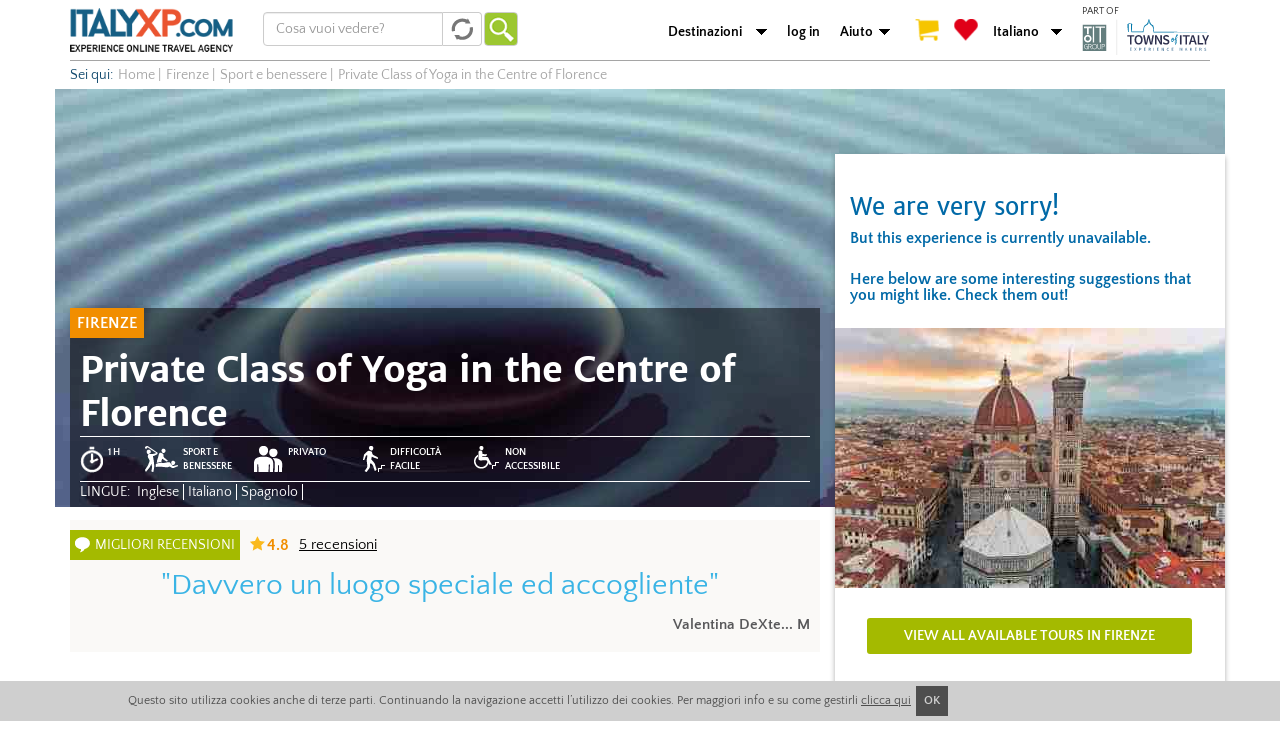

--- FILE ---
content_type: text/html; charset=utf-8
request_url: https://italyxp.com/it/firenze/cose-da-fare/yoga-lezione-privata
body_size: 14922
content:

<!DOCTYPE html PUBLIC "-//W3C//DTD XHTML+RDFa 1.0//EN" "http://www.w3.org/MarkUp/DTD/xhtml-rdfa-1.dtd"><html lang="it" dir="ltr" xmlns:fb="http://ogp.me/ns/fb#" xmlns:og="http://ogp.me/ns#" xmlns:article="http://ogp.me/ns/article#" xmlns:book="http://ogp.me/ns/book#" xmlns:profile="http://ogp.me/ns/profile#" xmlns:video="http://ogp.me/ns/video#" xmlns:product="http://ogp.me/ns/product#"><head profile="http://www.w3.org/1999/xhtml/vocab"><link rel="apple-touch-icon" sizes="57x57" href="/sites/all/themes/xp_bootstrap/favicons/apple-touch-icon-57x57.png"><link rel="apple-touch-icon" sizes="60x60" href="/sites/all/themes/xp_bootstrap/favicons/apple-touch-icon-60x60.png"><link rel="apple-touch-icon" sizes="72x72" href="/sites/all/themes/xp_bootstrap/favicons/apple-touch-icon-72x72.png"><link rel="apple-touch-icon" sizes="76x76" href="/sites/all/themes/xp_bootstrap/favicons/apple-touch-icon-76x76.png"><link rel="apple-touch-icon" sizes="114x114" href="/sites/all/themes/xp_bootstrap/favicons/apple-touch-icon-114x114.png"><link rel="apple-touch-icon" sizes="120x120" href="/sites/all/themes/xp_bootstrap/favicons/apple-touch-icon-120x120.png"><link rel="apple-touch-icon" sizes="144x144" href="/sites/all/themes/xp_bootstrap/favicons/apple-touch-icon-144x144.png"><link rel="apple-touch-icon" sizes="152x152" href="/sites/all/themes/xp_bootstrap/favicons/apple-touch-icon-152x152.png"><link rel="apple-touch-icon" sizes="180x180" href="/sites/all/themes/xp_bootstrap/favicons/apple-touch-icon-180x180.png"><link rel="icon" type="image/png" href="/sites/all/themes/xp_bootstrap/favicons/favicon-32x32.png" sizes="32x32"><link rel="icon" type="image/png" href="/sites/all/themes/xp_bootstrap/favicons/favicon-194x194.png" sizes="194x194"><link rel="icon" type="image/png" href="/sites/all/themes/xp_bootstrap/favicons/favicon-96x96.png" sizes="96x96"><link rel="icon" type="image/png" href="/sites/all/themes/xp_bootstrap/favicons/android-chrome-192x192.png" sizes="192x192"><link rel="icon" type="image/png" href="/sites/all/themes/xp_bootstrap/favicons/favicon-16x16.png" sizes="16x16"><link rel="manifest" href="/sites/all/themes/xp_bootstrap/favicons/manifest.json"><link rel="mask-icon" href="/sites/all/themes/xp_bootstrap/favicons/safari-pinned-tab.svg" color="#5bbad5"><link rel="shortcut icon" href="/sites/all/themes/xp_bootstrap/favicons/favicon.ico"><meta name="msapplication-TileColor" content="#da532c"><meta name="msapplication-TileImage" content="/sites/all/themes/xp_bootstrap/favicons/mstile-144x144.png"><meta name="msapplication-config" content="/sites/all/themes/xp_bootstrap/favicons/browserconfig.xml"><meta name="theme-color" content="#ffffff"><meta charset="utf-8"><meta name="viewport" content="width=device-width"> <!--[if IE]><![endif]--><link rel="dns-prefetch" href="//cdn.jsdelivr.net" /><link rel="preconnect" href="//cdn.jsdelivr.net" /><meta http-equiv="Content-Type" content="text/html; charset=utf-8" /><link href="https://italyxp.com/en/florence/things-to-do/yoga-private-class" rel="alternate" hreflang="en" /><link href="https://italyxp.com/it/firenze/cose-da-fare/yoga-lezione-privata" rel="alternate" hreflang="it" />
<script>dataLayer = [{"drupalLanguage":"it","drupalCountry":"IT","event":"detail","ecommerce":{"detail":{"products":[{"id":"251"}]}},"userUid":0}];</script>
<link href="https://italyxp.com/es/node/251" rel="alternate" hreflang="es" /><link href="https://m.italyxp.com/it/firenze/cose-da-fare/yoga-lezione-privata" rel="alternate" media="only screen and (max-width: 640px)" /><link href="https://italyxp.com/sites/default/files/styles/xpbsf_hp_home_slider/public/mediaitalyxp/bigstock-stones-in-a-water-illustrati-37082848.jpg" rel="preload" as="image" />
<script src="https://cdn.checkout.ventrata.com/v3/production/ventrata-checkout.min.js" type="module" data-config='{"apiKey":"0cac2fa0-4cc8-4237-a2d8-87a26fca77c0", "env": "live", "embedded": true, "lang": "it"}'></script><script type="application/ld+json">{"@context":"http:\/\/schema.org","@type":"BreadcrumbList","itemListElement":[{"@type":"ListItem","position":1,"item":{"@id":"https:\/\/italyxp.com\/it\/firenze","name":"Firenze"}},{"@type":"ListItem","position":2,"item":{"@id":"https:\/\/italyxp.com\/it\/node\/866","name":"Sport e benessere"}},{"@type":"ListItem","position":3,"item":{"@id":"https:\/\/italyxp.com\/it\/firenze\/cose-da-fare\/yoga-lezione-privata","name":"Private Class of Yoga in the Centre of Florence"}}]}</script>
<script type="application/ld+json">{"@context":"http:\/\/schema.org\/","@type":"Product","name":"Private Class of Yoga in the Centre of Florence","image":"https:\/\/italyxp.com\/sites\/default\/files\/mediaitalyxp\/bigstock-stones-in-a-water-illustrati-37082848.jpg","description":"Respira, rilassati, lasciati andare. Il nostro insegnante ti acccoglier\u00e0 per una lezione privata nel nostro bellissimo studio nel centro di Firenze [1]: porta soltanto dei vestiti comodi, non preoccuparti di altro. Che tu sia uno yogi esperto o un principiante, questora di relax \u00e8 dedicata a te.[1] http:\/\/italyxp.com\/it\/firenze","offers":{"@type":"AggregateOffer","priceCurrency":"EUR","lowPrice":80},"aggregateRating":{"@type":"AggregateRating","ratingValue":4.8,"reviewCount":5}}</script>
<meta name="description" content="Prenota ora la tua lezione privata di Yoga a Firenze! Regalati un&#039;ora di benessere per il corpo e per la mente!" /><meta name="keywords" content="studio,quiete,Rocket,sequenze,Ashtanga Vinyasa Yoga,principiante,benessere,benefici,esperienza,Pranayama,respiro,meditare,Yoga in gravidanza,bambini,tradizioni" /><meta name="robots" content="follow, index" /><meta name="rights" content="Italy XP - Italy Experience" /><link rel="image_src" href="https://italyxp.com/sites/default/files/logo.png" /><link rel="canonical" href="https://italyxp.com/it/firenze/cose-da-fare/yoga-lezione-privata" /><link rel="shortlink" href="https://italyxp.com/it/node/251" /><meta property="fb:admins" content="1455444373" /><meta property="fb:app_id" content="1453468824879969" /><meta property="og:site_name" content="ITALYXP.COM" /><meta property="og:url" content="https://italyxp.com/it/firenze/cose-da-fare/yoga-lezione-privata" /><meta property="og:type" content="website" /><meta property="og:title" content="Private Class of Yoga in the Centre of Florence" /><meta property="og:description" content="Respira, rilassati, lasciati andare. Il nostro insegnante ti acccoglierà per una lezione privata nel nostro bellissimo studio nel centro di Firenze: porta soltanto dei vestiti comodi, non preoccuparti di altro. Che tu sia uno yogi esperto o un principiante, quest&#039;ora di relax è dedicata a te." /><meta property="og:image" content="https://italyxp.com/sites/default/files/styles/share/public/mediaitalyxp/bigstock-stones-in-a-water-illustrati-37082848.jpg" /><meta name="twitter:card" content="summary_large_image" /><meta name="twitter:site" content="@ItalyXP" /><meta name="twitter:creator" content="@ItalyXP" /><meta name="twitter:site:id" content="986515242" /><meta name="twitter:creator:id" content="986515242" /><meta name="twitter:url" content="https://italyxp.com/it/firenze/cose-da-fare/yoga-lezione-privata" /><meta name="twitter:title" content="Private Class of Yoga in the Centre of Florence" /><meta name="twitter:description" content="Respira, rilassati, lasciati andare. Il nostro insegnante ti acccoglierà per una lezione privata nel nostro bellissimo studio nel centro di Firenze: porta soltanto dei vestiti comodi, non preoccuparti di altro. Che tu sia uno yogi esperto o un principiante, quest&#039;ora di relax è dedicata a te." /><meta name="twitter:image" content="https://italyxp.com/sites/default/files/styles/share/public/mediaitalyxp/bigstock-stones-in-a-water-illustrati-37082848.jpg" /><meta name="twitter:label1" content="location" /><meta name="twitter:data1" content="Firenze" /><meta name="twitter:label2" content="price" /><meta name="twitter:data2" content="80,00 €" /><meta name="msvalidate.01" content="3DBBA99DEA798D7B8FF4DB9739EC37FA" /><meta name="yandex-verification" content="419c83c76a13eab6" /><title>Lezione privata di Yoga nel centro di Firenze</title><link type="text/css" rel="stylesheet" href="https://cdn.jsdelivr.net/npm/bootstrap@3.4.1/dist/css/bootstrap.min.css" media="all" /><link type="text/css" rel="stylesheet" href="https://cdn.jsdelivr.net/npm/@unicorn-fail/drupal-bootstrap-styles@0.0.2/dist/3.3.1/7.x-3.x/drupal-bootstrap.min.css" media="all" /><link type="text/css" rel="stylesheet" href="/sites/default/files/advagg_css/css__M6tutqjF_qoaWVcelojrQFEblGncEk6SPawKoGyRt4k__yF9D_4-niB70oajRB0l4OmfuSoBWkVbmcq_QcI-xDXI__oupswfDvffnRMMU-i8Mn4s-eTs-QYcSz-P_yko3aD-Y.css" media="all" /><link type="text/css" rel="stylesheet" href="/sites/default/files/advagg_css/css__STRvjdcb8Jt4JTzhGh5SUP4tPMImRgmdoxamnys3sxY__iwAcgc8IVpWOpL_bTJz2GUciVSV3eMHk_uZ5bjgVbbI__oupswfDvffnRMMU-i8Mn4s-eTs-QYcSz-P_yko3aD-Y.css" media="all" /><style>#sliding-popup.sliding-popup-bottom{background:#CFCFCF;}#sliding-popup .popup-content #popup-text h2,#sliding-popup .popup-content #popup-text p{color:#4E4E4E !important;}</style> <!--[if lt IE 9]>
<script src="//html5shiv.googlecode.com/svn/trunk/html5.js"></script>
<![endif]--> <!--[if lte IE 9]>
<script type="text/javascript" src="/sites/default/files/advagg_js/js__uOaFunfXR7NTTNOS9uWS1cIhz-GuwC3uO-CiTcgcGOE__rmx-dKLr06LitEs6TNAYQvhrpLcVqpAgvlb65oJcGuM__oupswfDvffnRMMU-i8Mn4s-eTs-QYcSz-P_yko3aD-Y.js#ie9-" onload="if(jQuery.isFunction(jQuery.holdReady)){jQuery.holdReady(true);}"></script>
<![endif]--><!--[if gt IE 9]>
<script type="text/javascript" src="/sites/default/files/advagg_js/js__uOaFunfXR7NTTNOS9uWS1cIhz-GuwC3uO-CiTcgcGOE__rmx-dKLr06LitEs6TNAYQvhrpLcVqpAgvlb65oJcGuM__oupswfDvffnRMMU-i8Mn4s-eTs-QYcSz-P_yko3aD-Y.js#ie10+" defer="defer" onload="if(jQuery.isFunction(jQuery.holdReady)){jQuery.holdReady(true);}"></script>
<![endif]--><!--[if !IE]><!-->
<script type="text/javascript" src="/sites/default/files/advagg_js/js__uOaFunfXR7NTTNOS9uWS1cIhz-GuwC3uO-CiTcgcGOE__rmx-dKLr06LitEs6TNAYQvhrpLcVqpAgvlb65oJcGuM__oupswfDvffnRMMU-i8Mn4s-eTs-QYcSz-P_yko3aD-Y.js" defer="defer" onload="if(jQuery.isFunction(jQuery.holdReady)){jQuery.holdReady(true);}"></script>
<!--<![endif]-->
<script type="text/javascript" src="/sites/default/files/advagg_js/js__zFsEYrngTCijWa7VXnmBYQBsHcKRFfi_IFHcHBfE17M__wt4D0q80WBsqBabjLK9YxgPuXT0m6LUCmKhh08he_dc__oupswfDvffnRMMU-i8Mn4s-eTs-QYcSz-P_yko3aD-Y.js" defer="defer" onload="function advagg_mod_1(){advagg_mod_1.count=++advagg_mod_1.count||1;try{if(advagg_mod_1.count<=40){init_drupal_core_settings();advagg_mod_1.count=100}}catch(e){if(advagg_mod_1.count>=40){throw e}else window.setTimeout(advagg_mod_1,1)}}
function advagg_mod_1_check(){if(window.init_drupal_core_settings&&window.jQuery&&window.Drupal){advagg_mod_1()}else window.setTimeout(advagg_mod_1_check,1)};advagg_mod_1_check();"></script>
<script type="text/javascript" src="/sites/default/files/advagg_js/js__IxSHOBp_A8ieMjBfvHmDzp-SjCsS35zoFbutfg8qLrM__UK3tT6F7qxO_OcGXoNQ4hKef5GtxvJVLMtkZ5ZHSIrQ__oupswfDvffnRMMU-i8Mn4s-eTs-QYcSz-P_yko3aD-Y.js" defer="defer"></script>
<script type="text/javascript">
<!--//--><![CDATA[//><!--
function init_drupal_core_settings() {jQuery.extend(Drupal.settings, {"basePath":"\/","pathPrefix":"it\/","ajaxPageState":{"theme":"xp_bootstrap","theme_token":"Y9VhKSzW-4KtwQH794-KlVYJwHaE5_7SLnKQgktx9XU","jquery_version":"1.9","css":{"https:\/\/cdn.jsdelivr.net\/npm\/bootstrap@3.4.1\/dist\/css\/bootstrap.min.css":1,"https:\/\/cdn.jsdelivr.net\/npm\/@unicorn-fail\/drupal-bootstrap-styles@0.0.2\/dist\/3.3.1\/7.x-3.x\/drupal-bootstrap.min.css":1,"modules\/system\/system.base.css":1,"misc\/ui\/jquery.ui.core.css":1,"misc\/ui\/jquery.ui.theme.css":1,"sites\/all\/libraries\/chosen\/chosen.css":1,"sites\/all\/modules\/contrib\/date\/date_api\/date.css":1,"sites\/all\/modules\/contrib\/date\/date_popup\/themes\/datepicker.1.7.css":1,"modules\/node\/node.css":1,"sites\/all\/modules\/contrib\/lazyloader\/lazyloader.css":1,"sites\/all\/modules\/contrib\/colorbox\/styles\/default\/colorbox_style.css":1,"sites\/all\/modules\/contrib\/eu-cookie-compliance\/css\/eu_cookie_compliance.css":1,"sites\/all\/modules\/contrib\/flag\/theme\/flag.css":1,"sites\/all\/modules\/custom\/xp_ventrata\/css\/cart_add.css":1,"sites\/all\/themes\/xp_bootstrap\/css\/landing_panels\/landing_style.min.css":1,"sites\/all\/themes\/xp_bootstrap\/css\/global\/header.css":1,"sites\/all\/themes\/xp_bootstrap\/css\/global\/breadcrumb.css":1,"sites\/all\/themes\/xp_bootstrap\/ds_layouts\/xp_page_ds\/xp_page_ds.css":1,"sites\/all\/themes\/xp_bootstrap\/css\/style.css":1,"sites\/all\/themes\/xp_bootstrap\/css\/global\/text_styles.css":1,"sites\/all\/themes\/xp_bootstrap\/css\/global\/elements_style.css":1,"sites\/all\/themes\/xp_bootstrap\/css\/global\/icons.css":1,"sites\/all\/themes\/xp_bootstrap\/css\/global\/global.css":1,"sites\/all\/themes\/xp_bootstrap\/css\/global\/slideshow.css":1,"sites\/all\/themes\/xp_bootstrap\/css\/global\/footer.css":1,"sites\/all\/themes\/xp_bootstrap\/css\/global\/footer_second.css":1,"0":1},"js":{"public:\/\/google_tag\/language\/google_tag.it.script.js":1,"misc\/jquery-extend-3.4.0.js":1,"sites\/all\/modules\/contrib\/forcejs\/forcejs.js":1,"sites\/all\/modules\/contrib\/jquery_update\/replace\/ui\/ui\/minified\/jquery.ui.core.min.js":1,"sites\/all\/modules\/contrib\/jquery_update\/replace\/ui\/external\/jquery.cookie.js":1,"sites\/all\/modules\/contrib\/jquery_update\/replace\/misc\/jquery.form.min.js":1,"sites\/all\/libraries\/chosen\/chosen.jquery.min.js":1,"sites\/all\/modules\/contrib\/jquery_update\/js\/jquery_update.js":1,"https:\/\/cdn.jsdelivr.net\/npm\/bootstrap@3.4.1\/dist\/js\/bootstrap.min.js":1,"sites\/all\/modules\/contrib\/entityreference\/js\/entityreference.js":1,"public:\/\/languages\/it_xoQafJjK5YRpLcQ3unAr7SiDW_YaKaFEViEPHLJ_KqQ.js":1,"sites\/all\/modules\/contrib\/authcache\/authcache.js":1,"sites\/all\/libraries\/colorbox\/jquery.colorbox-min.js":1,"sites\/all\/modules\/contrib\/colorbox\/js\/colorbox.js":1,"sites\/all\/modules\/contrib\/colorbox\/styles\/default\/colorbox_style.js":1,"sites\/all\/modules\/contrib\/colorbox\/js\/colorbox_load.js":1,"sites\/all\/modules\/contrib\/colorbox\/js\/colorbox_inline.js":1,"sites\/all\/modules\/contrib\/flag\/theme\/flag.js":1,"sites\/all\/modules\/contrib\/lazyloader\/lazyloader.js":1,"sites\/all\/libraries\/echo\/dist\/echo.min.js":1,"misc\/autocomplete.js":1,"sites\/all\/modules\/custom\/xpbsf\/modules\/xpbsf_ajax\/js\/xpbsf_ajax.js":1,"sites\/all\/modules\/contrib\/ctools\/js\/jump-menu.js":1,"sites\/all\/modules\/contrib\/datalayer\/datalayer.js":1,"sites\/all\/modules\/contrib\/authcache\/modules\/authcache_p13n\/authcache_p13n.js":1,"sites\/all\/modules\/contrib\/authcache\/modules\/authcache_ajax\/authcache_ajax.js":1,"sites\/all\/themes\/bootstrap\/js\/misc\/autocomplete.js":1,"sites\/all\/modules\/contrib\/eu-cookie-compliance\/js\/eu_cookie_compliance.js":1,"sites\/all\/themes\/bootstrap\/js\/bootstrap.js":1,"sites\/all\/modules\/contrib\/jquery_update\/replace\/jquery\/1.9\/jquery.min.js":1,"misc\/jquery.once.js":1,"misc\/drupal.js":1,"misc\/ajax.js":1,"sites\/all\/themes\/bootstrap\/js\/misc\/ajax.js":1}},"authcache":{"q":"node\/251","cp":{"path":"\/","domain":".italyxp.com","secure":true},"cl":1},"colorbox":{"opacity":"0.85","current":"{current} of {total}","previous":"\u00ab Prev","next":"Next \u00bb","close":"Chiudi","maxWidth":"98%","maxHeight":"98%","fixed":true,"mobiledetect":true,"mobiledevicewidth":"480px","file_public_path":"\/sites\/default\/files","specificPagesDefaultValue":"admin*\nimagebrowser*\nimg_assist*\nimce*\nnode\/add\/*\nnode\/*\/edit\nprint\/*\nprintpdf\/*\nsystem\/ajax\nsystem\/ajax\/*"},"eu_cookie_compliance":{"popup_enabled":1,"popup_agreed_enabled":0,"popup_hide_agreed":0,"popup_clicking_confirmation":0,"popup_html_info":"\u003Cdiv\u003E\n  \u003Cdiv class =\u0022popup-content info container alpha omega\u0022\u003E\n    \u003Cdiv id=\u0022popup-text\u0022\u003E\n      Questo sito utilizza cookies anche di terze parti. Continuando la navigazione accetti l\u2019utilizzo dei cookies. Per maggiori info e su come gestirli       \u003Ca href=\u0022\/it\/cookies\u0022\u003Eclicca qui\u003C\/a\u003E\n    \u003C\/div\u003E\n    \u003Cdiv id=\u0022popup-buttons\u0022\u003E\n      \u003Ca class=\u0022agree-button\u0022\u003EOK\u003C\/a\u003E\n    \u003C\/div\u003E\n  \u003C\/div\u003E\n\u003C\/div\u003E","popup_html_agreed":"\u003Cdiv\u003E\n  \u003Cdiv class =\u0022popup-content agreed\u0022\u003E\n    \u003Cdiv id=\u0022popup-text\u0022\u003E\n      \u003Cp\u003E\u0026lt;h2\u0026gt;Thank you for accepting cookies\u0026lt;\/h2\u0026gt;\u0026lt;p\u0026gt;You can now hide this message or find out more about cookies.\u0026lt;\/p\u0026gt;\u003C\/p\u003E\n    \u003C\/div\u003E\n    \u003Cdiv id=\u0022popup-buttons\u0022\u003E\n      \u003Cbutton type=\u0022button\u0022 class=\u0022hide-popup-button\u0022\u003EHide this message\u003C\/button\u003E\n      \u003Cbutton type=\u0022button\u0022 class=\u0022find-more-button\u0022 \u003EMore information on cookies\u003C\/button\u003E\n    \u003C\/div\u003E\n  \u003C\/div\u003E\n\u003C\/div\u003E","popup_height":30,"popup_width":"100%","popup_delay":1000,"popup_link":"\/it","popup_position":0,"popup_language":"it"},"formtips":{"selectors":[".page-admin .description",".page-user .form-type-checkbox  .description",".page-user #edit-fboauth .description",".page-user #edit-account .description",".page-account #edit-account .description",".page-account #edit-profile-account .description",".context-experiences .webform-client-form .description"],"interval":"0","sensitivity":"3","timeout":"500","max_width":"500px","trigger_action":"hover"},"better_exposed_filters":{"views":{"xp_node_gallery":{"displays":{"block":{"filters":[]}}},"xp_json_product":{"displays":{"default":{"filters":[]}}},"xpbsf_xp_esperienze_correlate":{"displays":{"block":{"filters":[]}}}}},"flag":{"anonymous":true},"xpbsfAjax":{"nid":"251"},"lazyloader":{"throttle":"0","offset":"0","debounce":1,"unload":0,"icon":"","offsetX":0,"offsetY":0},"CToolsModal":{"loadingText":"In caricamento...","closeText":"Chiudi la finestra","closeImage":"\u003Cimg class=\u0022img-responsive\u0022 src=\u0022https:\/\/italyxp.com\/sites\/all\/modules\/contrib\/ctools\/images\/icon-close-window.png\u0022 alt=\u0022Chiudi finestra\u0022 title=\u0022Chiudi finestra\u0022 \/\u003E","throbber":"\u003Cimg class=\u0022img-responsive\u0022 src=\u0022https:\/\/italyxp.com\/sites\/all\/modules\/contrib\/ctools\/images\/throbber.gif\u0022 alt=\u0022Caricamento\u0022 title=\u0022In caricamento...\u0022 \/\u003E"},"urlIsAjaxTrusted":{"\/it\/firenze\/cose-da-fare\/yoga-lezione-privata":true},"chosen":{"selector":".choose","minimum_single":20,"minimum_multiple":20,"minimum_width":200,"options":{"allow_single_deselect":false,"disable_search":false,"disable_search_threshold":0,"search_contains":false,"placeholder_text_multiple":"Choose some options","placeholder_text_single":"Choose an option","no_results_text":"No results match","inherit_select_classes":true}},"dataLayer":{"languages":{"en":{"language":"en","name":"English","native":"English","direction":"0","enabled":"1","plurals":"0","formula":"","domain":"","prefix":"en","weight":"0","javascript":""},"it":{"language":"it","name":"Italian","native":"Italiano","direction":"0","enabled":"1","plurals":"2","formula":"($n!=1)","domain":"","prefix":"it","weight":"0","javascript":"xoQafJjK5YRpLcQ3unAr7SiDW_YaKaFEViEPHLJ_KqQ"},"es":{"language":"es","name":"Spanish","native":"Espa\u00f1ol","direction":"0","enabled":"1","plurals":"2","formula":"($n!=1)","domain":"","prefix":"es","weight":"0","javascript":"wE6GynXY0a8sh5paurYtsIiM9zL3DXmJ4RVKetqCoMs"}},"defaultLang":"en"},"authcacheP13nAjaxAssemblies":{"span.authcache-p13n-asm-flags":"\/authcache.php?a%5Bf1%5D%5B0%5D=251\u0026r=asm\/flags\u0026o%5Bq%5D=it\/"},"bootstrap":{"anchorsFix":1,"anchorsSmoothScrolling":1,"formHasError":1,"popoverEnabled":1,"popoverOptions":{"animation":1,"html":0,"placement":"right","selector":"","trigger":"click","triggerAutoclose":1,"title":"","content":"","delay":0,"container":"body"},"tooltipEnabled":1,"tooltipOptions":{"animation":1,"html":0,"placement":"auto left","selector":"","trigger":"hover focus","delay":0,"container":"body"}}});
if(jQuery.isFunction(jQuery.holdReady)){jQuery.holdReady(false);}} if(window.jQuery && window.Drupal){init_drupal_core_settings();}
//--><!]]>
</script>
</head><body class="html not-front not-logged-in no-sidebars page-node page-node- page-node-251 node-type-altre-esperienze desktop domain-italyxp-com i18n-it" ><div id="skip-link"> <a href="#main-content" class="element-invisible element-focusable">Salta al contenuto principale</a></div><div class="region region-page-top"> <noscript><iframe src="https://www.googletagmanager.com/ns.html?id=GTM-NF9DKLQ" height="0" width="0" style="display:none;visibility:hidden"></iframe></noscript></div> <header id="navbar" role="banner" class="container"><div class="navbar-header"> <a class="logo navbar-btn pull-left" href="/it" title="Home"> <img src="https://italyxp.com/sites/all/themes/xp_bootstrap/logo_italyxp.png" width="163" height="44" alt="Home"/> </a><div class="region region-search"> <section id="block-xpbsf-hp-blocks-xpbsf-hp-blocks-simpler-form" class="block block-xpbsf-hp-blocks clearfix" ><form action="/it/firenze/cose-da-fare/yoga-lezione-privata" method="post" id="xpbsf-hp-blocks-simpler-slider-form" accept-charset="UTF-8"><div><div class="form-item form-item-luoghi form-type-textfield form-autocomplete form-group"><div class="input-group"><input placeholder="Cosa vuoi vedere?" class="form-control form-text" type="text" id="edit-luoghi" name="luoghi" value="" size="60" maxlength="128" /><span class="input-group-addon"><span class="refresh-blu autocomplete-throbber" aria-hidden="true"</span></span></div><input type="hidden" id="edit-luoghi-autocomplete" value="https://italyxp.com/index.php?q=it/xpbsf/luoghi_autocomplete" disabled="disabled" class="autocomplete" /></div><input type="hidden" name="form_id" value="xpbsf_hp_blocks_simpler_slider_form" /><button type="submit" id="edit-submit" name="op" value="Vai" class="btn btn-default form-submit">Vai</button></div></form></section></div> <nav role="navigation" class="pull-right"><div class="region region-branding"> <section id="block-xp-line-item-xp-line-item-add-order-link" class="block block-xp-line-item clearfix" > </section><section id="block-xpbsf-hp-blocks-xpbsf-hp-blocks-header-jump" class="block block-xpbsf-hp-blocks clearfix" ><div class="container-inline"><div class="form-item form-type-select form-group"><select class="ctools-jump-menu-select ctools-jump-menu-change form-control form-select"><option value="0">Destinazioni</option><option value="/it/umbria">Umbria</option><option value="/it/bologna-emilia">Bologna &amp; Emilia</option><option value="/it/genova-liguria">Genova &amp; Liguria</option><option value="/it/torino-piemonte">Torino &amp; Piemonte</option><option value="/it/milano">Milano</option><option value="/it/sardegna">Sardegna</option><option value="/it/puglia">Puglia</option><option value="/it/napoli-costiera">Napoli &amp; Costiera</option><option value="/it/roma">Roma</option><option value="/it/venezia">Venezia</option><option value="/it/verona-lago-garda">Verona &amp; Lago di Garda</option><option value="/it/toscana">Toscana</option><option value="/it/firenze">Firenze</option><option value="/it/sicilia">Sicilia</option></select></div><button class="ctools-jump-menu-button ctools-jump-menu-hide btn btn-default form-submit" style="display:none" type="submit" name="op" value="Vai">Vai</button></div></section><section id="block-system-main-menu" class="block block-system block-menu clearfix" ><ul class="menu nav"><li class="first leaf"><a href="/it/user/login" id="login">log in</a></li><li class="last expanded dropdown"><a href="/it/contattaci" id="aiuto" class="dropdown-toggle dropdown-toggle" data-toggle="dropdown">Aiuto <span class="caret"></span></a><ul class="dropdown-menu"><li class="first leaf"><a href="tel:+390656567418" id="phone">Tel. +390656567418</a></li><li class="leaf"><a href="mailto:customers@italyxp.com" id="mail">customers@italyxp.com</a></li><li class="last leaf"><a href="/it/contattaci" id="contatti">Contatti</a></li></ul></li></ul></section><section id="block-xpbsf-ajax-xpbsf-count" class="block block-xpbsf-ajax clearfix" ><div id="xp_user_cart"><a href="/it/checkout"><span class="cart"></span></a></div><div id="xp_user_wishlist"><a href="/it/mywishlist"><span class="heart"></span></a></div></section><section id="block-xpbsf-hp-blocks-xpbsf-hp-blocks-language-jump" class="block block-xpbsf-hp-blocks clearfix" ><div class="container-inline"><div class="form-item form-type-select form-group"><select class="ctools-jump-menu-select ctools-jump-menu-change form-control form-select"><option value="0">Italiano</option><option value="/en/florence/things-to-do/yoga-private-class">English</option><option value="/es/node/251">Español</option></select></div><button class="ctools-jump-menu-button ctools-jump-menu-hide btn btn-default form-submit" style="display:none" type="submit" name="op" value="Vai">Vai</button></div></section></div> </nav><div class="toitaly"><p> PART OF</p> <a class="logo" href="https://toitaly.group" target="_blank" title="ToItalyGroup"> <img src="/sites/all/themes/xp_bootstrap/images/toitgroupNEW.svg" width="128" height="36" alt="ToItalyGroup"/> </a></div></div></header><div class="container"><div class="region region-xp-breadcrumb"> <section id="block-delta-blocks-breadcrumb" class="block block-delta-blocks clearfix" ><ul class="breadcrumbs" data-tracking-cat="breadcrumbs"><li><span class="start">Sei qui: </span></li><li><a href="/it"><span>Home</span></a></li><span class="divisor">|</span><li><a href="/it/firenze"><span>Firenze</span></a></li><span class="divisor">|</span><li><a href="/it/firenze/cosafare/sport-benessere"><span>Sport e benessere</span></a></li><span class="divisor">|</span><li>Private Class of Yoga in the Centre of Florence</li></ul></section></div></div><div class="container"><div class="o-xp-hero row"> <img class="img-responsive" fetchpriority="high" src="https://italyxp.com/sites/default/files/styles/xpbsf_hp_home_slider/public/mediaitalyxp/bigstock-stones-in-a-water-illustrati-37082848.jpg" width="1170" height="418" alt="Private Class of Yoga in the Centre of Florence" title="Private Class of Yoga in the Centre of Florence" /></div></div><div class="main-container container"><div class="row" > <aside class="col-xs-4 pull-right" role="complementary"><div class="region region-sidebar-right notava"> <section id="block-xp-ventrata-xp-ventrata-block" class="block block-xp-ventrata clearfix" ><div class="correlate"><div class="attenzione"></br><div><h3>We are very sorry!</h3>But this experience is currently unavailable.</div><div>Here below are some interesting suggestions that you might like. Check them out!</div></div><div class="wrapper-destination-toi row"><img class="img-responsive" width="390" height="260" src="https://italyxp.com/sites/default/files/styles/sidebar_toi_destination_single/public/mediaitalyxp/istock-1340460710-ridotta.jpg" alt="I migliori tour a Firenze" title="I migliori tour a Firenze" ><a href="/it/firenze" title="Firenze" class="a-button-destination-toi col-xs-10 col-xs-offset-1">View all available tours in Firenze</a></div></div></section><section id="block-block-43" class="block block-block clearfix" ><div class="a-trip-advisor"><a href="https://www.tripadvisor.it/Attraction_Review-g187791-d6643907-Reviews-ItalyXP-Rome_Lazio.html" target="_blank"></a></div></section><section id="block-xp-modal-info-form-we-promise" class="m-xp-why clearfix"><div class="m-xp-why__title"><a href="/it/node/223">Perchè Italy XP</a></div><ul class='m-xp-why__promises'><li>Scegliamo direttamente le nostre offerte</li><li>Selezioniamo solo operatori professionali</li><li>I nostri prezzi sono trasparenti al 100%</li></ul></section><section id="block-views-3b88b33d51f3ca92b13d2a89bd3adc46" class="block block-views correlate clearfix" ><div class="view view-xpbsf-xp-esperienze-correlate view-id-xpbsf_xp_esperienze_correlate view-display-id-block sidebar-view view-dom-id-56a2d85720f98473c7d369506307aaeb"><div class="view-header"><div class="o-xp-other-experience__title">Altre experience</div></div><div class="view-content"><div class="views-row views-row-1 views-row-odd views-row-first"><div class="m-xp-card__image"> <a href="/it/firenze/cose-da-fare/tour-piccoli-gruppi-pizza-gelato-lezione-cucina"><img class="img-responsive" data-echo="https://italyxp.com/sites/default/files/styles/xpbsf_node_sidebar_large/public/mediaitalyxp/imgp2212.jpg" data-icon="" src="/sites/default/files/logo_bw.png" width="180" height="180" alt="Lezione di cucina di pizza e gelato a Firenze per piccoli gruppi" title="Lezione di cucina di pizza e gelato a Firenze per piccoli gruppi" /><noscript><img class="img-responsive" src="https://italyxp.com/sites/default/files/styles/xpbsf_node_sidebar_large/public/mediaitalyxp/imgp2212.jpg" width="180" height="180" alt="Lezione di cucina di pizza e gelato a Firenze per piccoli gruppi" title="Lezione di cucina di pizza e gelato a Firenze per piccoli gruppi" /></noscript></a></div><div class="m-xp-card__title"> <a href="/it/firenze/cose-da-fare/tour-piccoli-gruppi-pizza-gelato-lezione-cucina">Lezione di cucina di pizza e gelato a Firenze per piccoli gruppi</a></div><div class="m-xp-best-review__fivestar m-card-tours__fivestar m-card-tours__fivestar--sidebar">5</div><div class="m-xp-card__durata"> 3h</div><div class="gs a_211" title="semi-privato">semi-privato</div><div class="m-xp-card__label"> Firenze</div><div class="m-xp-card__price"><div class="display_price"><div class="prezzo"><span class="etichetta">da &euro;</span><span class="unit">69,00</span></div><div class="sub_label">a persona</div></div></div></div><div class="views-row views-row-2 views-row-even"><div class="m-xp-card__image"> <a href="/it/roma/tours/musei-vaticani-biglietti-saltafila-pick-inclusi"><img class="img-responsive" data-echo="https://italyxp.com/sites/default/files/styles/xpbsf_node_sidebar_large/public/mediaitalyxp/bigstock-vatican-51907372_1.jpg" data-icon="" src="/sites/default/files/logo_bw.png" width="180" height="180" alt="Tour del Vaticano e Basilica di San Pietro con biglietti salta la fila e pick-up in hotel inclusi" title="Tour del Vaticano e Basilica di San Pietro con biglietti salta la fila e pick-up in hotel inclusi" /><noscript><img class="img-responsive" src="https://italyxp.com/sites/default/files/styles/xpbsf_node_sidebar_large/public/mediaitalyxp/bigstock-vatican-51907372_1.jpg" width="180" height="180" alt="Tour del Vaticano e Basilica di San Pietro con biglietti salta la fila e pick-up in hotel inclusi" title="Tour del Vaticano e Basilica di San Pietro con biglietti salta la fila e pick-up in hotel inclusi" /></noscript></a></div><div class="m-xp-card__title"> <a href="/it/roma/tours/musei-vaticani-biglietti-saltafila-pick-inclusi">Tour del Vaticano e Basilica di San Pietro con biglietti salta la fila e pick-up in hotel inclusi</a></div><div class="m-xp-card__durata"> 3h</div><div class="gs a_212" title="gruppo">gruppo</div><div class="m-xp-card__label"> Roma</div><div class="m-xp-card__price"><div class="display_price"><div class="prezzo"><span class="etichetta">da &euro;</span><span class="unit">68,00</span></div><div class="sub_label">a persona</div></div></div></div><div class="views-row views-row-3 views-row-odd"><div class="m-xp-card__image"> <a href="/it/firenze/cose-da-fare/vip-gruppo-ridotto-tour-barca-arno-tramonto-aperitivo"><img class="img-responsive" data-echo="https://italyxp.com/sites/default/files/styles/xpbsf_node_sidebar_large/public/mediaitalyxp/arno_florence.jpg" data-icon="" src="/sites/default/files/logo_bw.png" width="180" height="180" alt="VIP Tour in barca al tramonto a Firenze con aperitivo per piccoli gruppi" title="VIP Tour in barca al tramonto a Firenze con aperitivo per piccoli gruppi" /><noscript><img class="img-responsive" src="https://italyxp.com/sites/default/files/styles/xpbsf_node_sidebar_large/public/mediaitalyxp/arno_florence.jpg" width="180" height="180" alt="VIP Tour in barca al tramonto a Firenze con aperitivo per piccoli gruppi" title="VIP Tour in barca al tramonto a Firenze con aperitivo per piccoli gruppi" /></noscript></a></div><div class="m-xp-card__title"> <a href="/it/firenze/cose-da-fare/vip-gruppo-ridotto-tour-barca-arno-tramonto-aperitivo">VIP Tour in barca al tramonto a Firenze con aperitivo per piccoli gruppi</a></div><div class="m-xp-card__durata"> 1h</div><div class="gs a_211" title="semi-privato">semi-privato</div><div class="m-xp-card__label"> Firenze</div><div class="m-xp-card__price"><div class="display_price"><div class="prezzo"><span class="etichetta">da &euro;</span><span class="unit">85,00</span></div><div class="sub_label">a persona</div></div></div></div><div class="views-row views-row-4 views-row-even views-row-last"><div class="m-xp-card__image"> <a href="/it/venezia/tours/aperitivo-gondola-tour"><img class="img-responsive" data-echo="https://italyxp.com/sites/default/files/styles/xpbsf_node_sidebar_large/public/mediaitalyxp/venice-ga68f91bea_1920.jpg" data-icon="" src="/sites/default/files/logo_bw.png" width="180" height="180" alt="Tour per piccoli gruppi di Venezia con aperitivo e giro in gondola" title="Tour per piccoli gruppi di Venezia con aperitivo e giro in gondola" /><noscript><img class="img-responsive" src="https://italyxp.com/sites/default/files/styles/xpbsf_node_sidebar_large/public/mediaitalyxp/venice-ga68f91bea_1920.jpg" width="180" height="180" alt="Tour per piccoli gruppi di Venezia con aperitivo e giro in gondola" title="Tour per piccoli gruppi di Venezia con aperitivo e giro in gondola" /></noscript></a></div><div class="m-xp-card__title"> <a href="/it/venezia/tours/aperitivo-gondola-tour">Tour per piccoli gruppi di Venezia con aperitivo e giro in gondola</a></div><div class="m-xp-card__durata"> 3h</div><div class="gs a_211" title="semi-privato">semi-privato</div><div class="m-xp-card__label"> Venezia</div><div class="m-xp-card__price"><div class="display_price"><div class="prezzo"><span class="etichetta">da &euro;</span><span class="unit">99,00</span></div><div class="sub_label">a persona</div></div></div></div></div></div></section><section id="block-xpbsf-xp-xpbsf-xp-destinations" class="o-xp-other-destinations clearfix"><div class="o-xp-other-destinations__title">Altre Destinazioni</div><div class="m-xp-dest-card"><a href="/it/roma"><div class="m-xp-dest-card__image"><img data-echo="https://italyxp.com/sites/default/files/styles/xpbsf_node_sidebar_small/public/mediaitalyxp/bigstock-roman-ruins-in-rome-forum-34744811_0.jpg" data-icon="" src="/sites/default/files/logo_bw.png" class="img-responsive" width="72" height="72" alt="I migliori tour e attività per Roma" title="I migliori tour e attività per Roma" ><noscript><img class="img-responsive" width="72" height="72" src="https://italyxp.com/sites/default/files/styles/xpbsf_node_sidebar_small/public/mediaitalyxp/bigstock-roman-ruins-in-rome-forum-34744811_0.jpg" alt="I migliori tour e attività per Roma" title="I migliori tour e attività per Roma" ></noscript></div><div class="m-xp-dest-card__title">Roma</div><div class="m-xp-dest-card__claim"><span class="number">354</span> attività e cose da fare</div></a></div><div class="m-xp-dest-card"><a href="/it/milano"><div class="m-xp-dest-card__image"><img data-echo="https://italyxp.com/sites/default/files/styles/xpbsf_node_sidebar_small/public/mediaitalyxp/milan_cathedral_sunset_4.jpg" data-icon="" src="/sites/default/files/logo_bw.png" class="img-responsive" width="72" height="72" alt="I migliori tour e attività per Milano" title="I migliori tour e attività per Milano" ><noscript><img class="img-responsive" width="72" height="72" src="https://italyxp.com/sites/default/files/styles/xpbsf_node_sidebar_small/public/mediaitalyxp/milan_cathedral_sunset_4.jpg" alt="I migliori tour e attività per Milano" title="I migliori tour e attività per Milano" ></noscript></div><div class="m-xp-dest-card__title">Milano</div><div class="m-xp-dest-card__claim"><span class="number">97</span> attività e cose da fare</div></a></div><div class="view-footer"><a class="more" href="/it">Vedi tutte le destinazioni in Italia</a></div></section></div> </aside><div class="col-xs-8"><div id="block-ds-extras-heading-altre" class="o-xp-heading"><div class="o-xp-heading__label">Firenze</div><div class="field field-name-title field-type-ds field-label-hidden"><div class="field-items"><div class="field-item even"><h2 class="o-xp-heading__title">Private Class of Yoga in the Centre of Florence</h2></div></div></div><div class="durata text">1 h</div><div class="categoria a_261 text">Sport e benessere</div><div class="g_size a_210 text">Privato</div><div class="d_level a_121 text">difficoltà Facile</div><div class="accessibilità disabili_n text">Non accessibile</div><div class="o-xp-heading__lingue"><div class="label-inline">Lingue:&nbsp;</div><span >Inglese</span><span >Italiano</span><span >Spagnolo</span></div></div></div><div class="col-xs-8"> <a id="main-content"></a><ul class="action-links"></ul><div class="region region-content"> <section id="block-system-main" class="block block-system clearfix" ><div class="m-xp-best-review"> <a class="scroll m-xp-best-review__button" href="#reviews_anchor">Migliori recensioni</a><div class="m-xp-best-review__fivestar">4.8</div><a class="m-xp-best-review__number" href="#reviews_anchor"><span>5</span> recensioni</a><div class="flag-outer wishlist"><span class="authcache-p13n-asm-flags" data-p13n-frag="f1" data-p13n-param="251"></span></div><div class="view view-xp-product-review-abstract-review view-id-xp_product_review_abstract_review view-display-id-entity_view_1 view-dom-id-7f2f4406fadbc5197675b606c0584447"><div class="view-content"><div class="views-row views-row-1 views-row-odd views-row-first views-row-last"><div class="views-field views-field-field-review-abstract"><div class="field-content m-xp-best-review__quote"><p>Davvero un luogo speciale ed accogliente</p></div></div><div class="views-field views-field-field-review-username"><div class="field-content m-xp-best-review__author">Valentina DeXte... M</div></div></div></div></div></div><h1 class="m-xp-short-description__title">Lezione privata di Ashtanga Vinyasa Yoga</h1><div class="m-xp-short-description"><p><strong>Respira, rilassati, lasciati andare</strong>. Il nostro insegnante ti acccoglierà per una <strong>lezione privata </strong>nel nostro bellissimo studio nel centro di <strong><a href="http://italyxp.com/it/firenze" target="_blank">Firenze</a></strong>: porta soltanto dei vestiti comodi, non preoccuparti di altro. Che tu sia uno yogi <strong>esperto</strong> o un <strong>principiante</strong>, quest'ora di relax è dedicata a te.</p></div><div class="m-xp-highlights"><h2 class="label-above m-xp-highlights__title">Lezione privata di Yoga nel centro di Firenze highlights:&nbsp;</h2><ul><li>Respira, rilassati, lasciati andare: quest&#039;ora di relax è tutta per te</li><li>Regalati un&#039;ora di benessere per il corpo e per la mente</li><li>I nostri insegnanti altamente qualificati possono tenere lezioni in italiano, inglese, spagnolo</li><li>Il nostro studio è situato in un bellissimo palazzo storico a due passi dal Ponte Vecchio</li><li>La nostra scuola è certificata da Yoga Alliance e fa parte dell&#039;organizzazione internazionale It&#039;s Yoga International</li></ul></div><section id="block-views-xp-node-gallery-block" class="block block-views clearfix" ><div class="m-xp-gallery row"><a class="colorbox col-xs-4 m-xp-gallery__image" rel="gallery-all" href="https://italyxp.com/sites/default/files/styles/colorbox_gallery_xp/public/mediaitalyxp/salotto.jpg?width=820&height=620&iframe=true"> <img data-echo="https://italyxp.com/sites/default/files/styles/26_17_-_260/public/mediaitalyxp/salotto.jpg" title="Studio of Ashtanga Vinyasa Yoga"alt="Private class of Ashtanga Vinyasa Yoga"width="260" height="170" data-icon="" src="/sites/default/files/logo_bw.png"><noscript><img title="Studio of Ashtanga Vinyasa Yoga"alt="Private class of Ashtanga Vinyasa Yoga"width="260" height="170"src="https://italyxp.com/sites/default/files/styles/26_17_-_260/public/mediaitalyxp/salotto.jpg"></noscript></a><a class="colorbox col-xs-4 m-xp-gallery__image" rel="gallery-all" href="https://italyxp.com/sites/default/files/styles/colorbox_gallery_xp/public/mediaitalyxp/sala1.jpg?width=820&height=620&iframe=true"> <img data-echo="https://italyxp.com/sites/default/files/styles/26_17_-_260/public/mediaitalyxp/sala1.jpg" title="Experience Ashtanga Vinyasa Yoga"alt="Private class of Ashtanga Vinyasa Yoga"width="260" height="170" data-icon="" src="/sites/default/files/logo_bw.png"><noscript><img title="Experience Ashtanga Vinyasa Yoga"alt="Private class of Ashtanga Vinyasa Yoga"width="260" height="170"src="https://italyxp.com/sites/default/files/styles/26_17_-_260/public/mediaitalyxp/sala1.jpg"></noscript></a><a class="colorbox col-xs-4 xp-img m-xp-gallery__image" rel="gallery-all" href="https://italyxp.com/sites/default/files/styles/colorbox_gallery_xp/public/mediaitalyxp/cambio.jpg?width=820&height=620&iframe=true"> <img data-echo="https://italyxp.com/sites/default/files/styles/26_17_-_260/public/mediaitalyxp/cambio.jpg" title="Studio of Ashtanga Vinyasa Yoga in Florence"alt="Private class of Ashtanga Vinyasa Yoga"width="260" height="170" data-icon="" src="/sites/default/files/logo_bw.png"><noscript><img title="Studio of Ashtanga Vinyasa Yoga in Florence"alt="Private class of Ashtanga Vinyasa Yoga"width="260" height="170"src="https://italyxp.com/sites/default/files/styles/26_17_-_260/public/mediaitalyxp/cambio.jpg"></noscript></a></div></section><h2 class="m-xp-full-description__label">Lezione privata di Yoga nel centro di Firenze</h2><div class="m-xp-full-description"><p>Vieni a trovarci nel nostro bellissimo <strong>studio</strong>, regalati un pò di <strong>quiete</strong> e risveglia il tuo <strong>corpo</strong>. Con noi puoi praticare il <strong>Rocket</strong>, una serie di <strong>sequenze</strong> create per approfondire la tua esperienza divertendoti ed esplorando anche le <strong>posture</strong> più avanzate dell'<strong>Ashtanga Vinyasa Yoga</strong>.<br /> </p><h2>Sperimenta lo Yoga nel centro di Firenze</h2><p>Se sei un <strong>principiante</strong>, ed hai voglia di provare il <strong>benessere</strong> che lo Yoga sa regalare, noi siamo qui per guidarti e mostrarti anche delle <strong>routine </strong>che potrai continuare a praticare da solo, ogni giorno, creando lo spazio per i <strong>benefici</strong> enormi che questa <strong>disciplina</strong> può offrire.<br /> </p><h2>Scopri i segreti del Pranayama per controllare la respirazione</h2><p>Se vuoi conoscere meglio i segreti del <strong>Pranayama</strong> (controllo del <strong>respiro</strong>), trovare uno spazio per <strong>meditare</strong>, <strong>risvegliare</strong> il tuo sistema nervoso, rivitalizzare il tuo <strong>prana</strong> (<strong>energia</strong>), questo è il posto adatto a te. I nostri <strong>insegnanti</strong>, altamente <strong>qualificati</strong>, sono a tua disposizione per rispondere alle tue domande o semplicemente trasportarti in una lezione <strong>divertente ed energizzante</strong>.<br /> </p><h2>Lezioni di Yoga per mamme in gravidanza e Yoga per bambini!</h2><p>Possiamo inoltre offrire lezioni di <strong>Yoga in gravidanza</strong>, per le <strong>mamme in attesa</strong>, e lezioni di <strong>yoga per bambini. </strong>Il nostro approccio si basa su delle profonde radici nelle <strong>tradizioni</strong>, su decenni di <strong>esperienza</strong> e risultati entusiasmanti. Condividi la <strong>pratica</strong> con noi, condividi l'amore. </p></div><div class="row o-xp-main-content__info-wrapper"><div class="col-xs-12 col-md-6 m-xp-info-list"><div class="label-above m-xp-info-list__incluso">incluso:&nbsp;</div><ul><li>Utilizzo del tappeto senza costi aggiuntivi</li><li>Tisane e frutta a disposizione dei clienti</li><li>Doccia</li><li>Possibilità di acquistare un tappeto personale</li><li>libri e giornali specializzati per consultazione</li></ul><div class="label-above m-xp-info-list__escluso">escluso:&nbsp;</div><ul><li>Eventuali mance (opzionali)</li></ul></div><div class="col-xs-12 col-md-6"><div class="m-xp-info"><div class="label-above m-xp-info__label">Punto di incontro:&nbsp;</div><div class="m-xp-info__text"><p>Informazioni complete sul punto e sulle modalità di incontro, e sui numeri di telefono locali, sono presenti sul Voucher che riceverete al momento della conferma della prenotazione.</p></div><div class="field_disponibilita"><div class="field-item">Riceverete conferma entro 48 ore dalla prenotazione. Una volta confermata la prenotazione vi invieremo il voucher per e.mail, ti servirà per usufruire del servizio e come eventuale prova di acquisto.</div></div><div class="m-xp-info__text"><div class="label-above m-xp-info__label">Informazioni:&nbsp;</div><p>Si consiglia un abbigliamento comodo, la lezione si svolge a piedi nudi.<br /> <br />Non mangiare pasti pesanti da due ore prima della lezione. Possiamo offrire il tappetino senza costi aggiuntivi.<br /> <br />Il cliente è responsabile della propria salute, possiamo tuttavia fornire una copertura assicurativa previa presentazione di un certificato medico per attività sportiva non agonistica. Tale copertura ha un costo di 20 euro. In caso contrario lo studio non è responsabile per eventuali danni a cose o persone.</p></div></div></div></div><div class="view view-xp-reviews view-id-xp_reviews view-display-id-entity_view_1 o-xp-reviews-list view-dom-id-a7de1605c1e5ca6fae4c215195da3e0e"><div class="view-header"><h2 class="o-xp-reviews-list__title">Recensioni di Private Class of Yoga in the Centre of Florence</h2><div id="reviews_anchor" name="reviews_anchor"></div></div><div class="view-content"><div class="views-row views-row-1 views-row-odd views-row-first m-xp-review"><div class="field-content m-xp-best-review__fivestar m-xp-best-review__fivestar--reviews">4</div><div class="views-field-nothing">Reviewed by <span class="grande">hailing from United Kingdom</span></div><h3 class="field-content m-xp-review__title">Great yoga studio</h3><div class="m-xp-review__review">This is a lovely studio, a fun fast class (depending on the one you choose) and a terrific place to go for a little space in in the city. I was in Florence for a month and went eight times, taught in English and Italian with friendly teachers and class. Loved my time there.</div></div><div class="views-row views-row-2 views-row-even m-xp-review"><div class="field-content m-xp-best-review__fivestar m-xp-best-review__fivestar--reviews">5</div><div class="views-field-nothing">Reviewed by <span class="grande">danielabaggiani from Italy</span></div><h3 class="field-content m-xp-review__title">Consigliato</h3><div class="m-xp-review__review">Location fantastica, bella energia, hanno comodissime classi anche nel fine settimana. Conduzione lezioni multilingua. Caldamente consigliato.</div></div><div class="views-row views-row-3 views-row-odd m-xp-review"><div class="field-content m-xp-best-review__fivestar m-xp-best-review__fivestar--reviews">5</div><div class="views-field-nothing">Reviewed by <span class="grande">Jahna444 from United States</span></div><h3 class="field-content m-xp-review__title">Beautiful experience, wonderful yoga!</h3><div class="m-xp-review__review">I spent a week in Firenze mid-June and was so happy to find It&#039;s Yoga, Firenze! The space had a lovely welcoming feeling and the class we took was just right. Max, who taught the class, created a beautiful space with which to practice and gave made sure to teach in English as well as Italian. This is a true yoga home away from home! I will definitely return to take class when we are back in Italy.</div></div><div class="views-row views-row-4 views-row-even views-row-last m-xp-review"><div class="field-content m-xp-best-review__fivestar m-xp-best-review__fivestar--reviews">5</div><div class="views-field-nothing">Reviewed by <span class="grande">Elaine N from Croatia</span></div><h3 class="field-content m-xp-review__title">Wonderful yoga studio</h3><div class="m-xp-review__review">I spent a week in Florence recently and went to &quot;It&#039;s Yoga Firenze&quot; every day. The teachers are caring, insightful, and encouraging. The space is lovely, and very well located. The students are a nice mixture of Italians and expats. I will definitely come back next time I&#039;m in Florence.</div></div></div></div> </section></div></div></div></div><footer class="footer container"><div class="row"><div class="region region-footer-first"> <section id="block-xpbsf-footer-blocks-xpbsf-footer-blocks-trip" class="block block-xpbsf-footer-blocks col-xs-3 trip-advisor-block col-md-3 clearfix" ><div class="wrap-advisor"><a href="https://www.tripadvisor.it/Attraction_Review-g187791-d6643907-Reviews-ItalyXP-Rome_Lazio.html" rel="nofollow" target="_blank"><div class="sprite-background-global sprite-tripadvisor-logo-white centrato"></div><p class="text-advisor extrabold">Certificate of Excellence</p><a href="https://www.etoa.org" rel="nofollow" target="_blank"><div class="sprite-background-global etoa centrato"></div></a></div></section><section id="block-xp-destinazioni-home-destinazioni-footer" class="block block-xp-destinazioni-home footer_destinazioni col-xs-3 col-md-2 clearfix" ><div class="block-title block-title">Destinazioni</div><ul><li><a href="/it/umbria">Umbria </a></li><li><a href="/it/bologna-emilia">Bologna & Emilia</a></li><li><a href="/it/genova-liguria">Genova & Liguria</a></li><li><a href="/it/torino-piemonte">Torino & Piemonte</a></li><li><a href="/it/milano">Milano</a></li><li><a href="/it/sardegna">Sardegna</a></li><li><a href="/it/puglia">Puglia</a></li><li><a href="/it/napoli-costiera">Napoli & Costiera</a></li><li><a href="/it/roma">Roma</a></li><li><a href="/it/venezia">Venezia</a></li><li><a href="/it/verona-lago-garda">Verona & Lago di Garda</a></li><li><a href="/it/toscana">Toscana</a></li><li><a href="/it/firenze">Firenze</a></li><li><a href="/it/sicilia">Sicilia</a></li></ul></section><section id="block-block-22" class="block block-block menu_footer col-xs-3 col-md-2 clearfix" ><div class="block-title block-title">Esperienze</div><ul><li><a href="/it/pacchetti-vacanze">Pacchetti vacanze in Italia</a></li><li><a href="/it/crociera-escursioni">Shore Excursions</a></li><li><a href="/it/tour-piedi">Tour a piedi</a></li><li><a href="/it/tour-su-ruote">Tour su &quot;ruote&quot;</a></li><li><a href="/it/lusso-shopping">Lusso e shopping</a></li><li><a href="/it/sport-benessere">Sport e benessere</a></li><li><a href="/it/enogastronomia-vita-notturna">Vino, cibo e vita notturna</a></li><li><a href="/it/qualcosa-differente">Qualcosa di differente</a></li><li><a href="/it/natura-attivita-allaria-aperta">Natura e attività all&#039;aperto</a></li><li><a href="/it/escursioni-giornata">Escursioni in giornata</a></li><li><a href="/it/transfer">Transfer</a></li></ul></section><section id="block-menu-block-5" class="block block-menu-block menu_footer col-xs-3 col-md-2 clearfix" ><div class="block-title block-title">Su ItalyXP</div><div class="menu-block-wrapper menu-block-5 menu-name-menu-about-italyxp parent-mlid-0 menu-level-1"><ul class="menu nav"><li class="first leaf menu-mlid-2402"><a href="/it/chi-siamo">Chi Siamo</a></li><li class="leaf menu-mlid-3534"><a href="/it/mission">Mission</a></li><li class="leaf menu-mlid-14861"><a href="/it/media-corner">Media Corner</a></li><li class="leaf menu-mlid-2400"><a href="/it/lavora-con-noi">Lavora con noi</a></li><li class="leaf menu-mlid-3639"><a href="/it/privacy">Condizioni Privacy</a></li><li class="leaf menu-mlid-3640"><a href="/it/condizioni-generali-servizio-ed-utilizzo-sito">Condizioni generali</a></li><li class="last leaf menu-mlid-5255"><a href="/it/cookies">Cookies</a></li></ul></div></section><section id="block-xpbsf-footer-blocks-xpbsf-footer-blocks-contact" class="block block-xpbsf-footer-blocks col-md-3 col-md-offset-0 col-xs-10 col-xs-offset-1 contact-us-hp-block clearfix" ><div class="contact-us-footer"><div class="contact-need"><p>Serve aiuto?</p><p>Contattaci</p></div><div class="email-footer"><p>E-mail</p><a id="f_email" href="mailto:tours@townsofitaly.com">tours@townsofitaly.com</a></div></div></section></div><div class="region region-footer-second"> <section id="block-xpbsf-footer-blocks-xpbsf-footer-blocks-social" class="block block-xpbsf-footer-blocks social_footer col-xs-6 col-md-3 col-md-offset-0 col-xs-offset-3 clearfix" > <a href="https://www.facebook.com/italyxp" target="_blank" class="sprite-background-global sprite-homesocialfbiconnormal"></a><a href="https://twitter.com/ItalyXP" target="_blank" class="sprite-background-global sprite-homesocialtwiconnormal"></a><a href="https://pinterest.com/italyxp/" target="_blank" class="sprite-background-global sprite-homesocialpiniconnormal"></a><a href="https://www.youtube.com/ItalyXP" target="_blank" class="sprite-background-global sprite-homesocialyticonnormal"></a><a href="https://instagram.com/italyxp" target="_blank" class="sprite-background-global sprite-homesocialigiconnormal"></a><a href="/en/blog" class="sprite-background-global sprite-homesocialxpbiconnormal"></a></section><section id="block-xpbsf-footer-blocks-xpbsf-footer-blocks-info" class="block block-xpbsf-footer-blocks footer_info col-md-3 col-md-push-6 col-md-offset-0 col-xs-6 col-xs-offset-3 clearfix" ><p>TOIT GROUP SPA <br>P. IVA 01527710881 <br>Siamo un Tour Operator, <br> <a href="https://italyxp.com/sites/default/files/mediaitalyxp/italyxp_lincense.pdf" target="_blank">license n. 4120/2013</a> - Provincia di Roma <br> Nobis Compagnia di Assicurazioni Spa Policy n.1505002481/V</p></section></div></div></footer>
<script type="text/javascript" src="/sites/default/files/advagg_js/js__VE54o0HlIAZGb5_7mnkYZM2Um0lV8S0Dy2WnjmlZUfA__mJuDt5vBFplJeTaE_hNOQgJNTDNnYlTii-XDMvxEHlQ__oupswfDvffnRMMU-i8Mn4s-eTs-QYcSz-P_yko3aD-Y.js" defer="defer"></script>
<script type="text/javascript" defer="defer" src="https://cdn.jsdelivr.net/npm/bootstrap@3.4.1/dist/js/bootstrap.min.js"></script>
<script type="text/javascript" src="/sites/default/files/advagg_js/js__CiEUSwCg4hn9Ihxi832ueItAdiFddd5eXXEWzSRvXtg__6SeI8djWQ4ObBOP9EZm9J3Ccls0YFWRuX13iuLKwuX4__oupswfDvffnRMMU-i8Mn4s-eTs-QYcSz-P_yko3aD-Y.js" defer="defer"></script>
<script type="text/javascript" src="/sites/default/files/advagg_js/js__amTzwSyV8dWeCbN6RoPqoOb0PrV5uJFqI1SSbtVMQ6A___klYCMN2GPZbUT7nGel53glTpA_WrRmyAo7nY6mK_pQ__oupswfDvffnRMMU-i8Mn4s-eTs-QYcSz-P_yko3aD-Y.js" defer="defer"></script>
<script type="text/javascript" src="/sites/default/files/advagg_js/js__QZRIVROkP-4qzyZQ03-12EW5NfoQhPdgtLj-ayGi6yA__qQtQx5AxiFhhA9oPLX4-tKct-2Sa9TJvgO70Ehnj96o__oupswfDvffnRMMU-i8Mn4s-eTs-QYcSz-P_yko3aD-Y.js" defer="defer"></script>
<script type="text/javascript">
<!--//--><![CDATA[//><!--
var dataLayer = dataLayer || []; dataLayer.push({"event":"view_item","ecommerce":{"currency":"EUR","value":0,"items":[{"item_id":"251","item_name":"Private Class of Yoga in the Centre of Florence","affiliation":"Italy eXPerience S.p.A.","item_brand":"ItalyXP","item_category":"Firenze","item_category2":"Sport e benessere","price":0,"quantity":1}]}});
//--><!]]>
</script>
<script type="text/javascript" src="/sites/default/files/advagg_js/js__qYIh-2JlEDvemX9bG1x8V6K7m3j7w1Zndjz57KZ1XpY__mr6vA8AUHupN8JtUc86K2QaOYzvvTqzZmMnAAexfk7w__oupswfDvffnRMMU-i8Mn4s-eTs-QYcSz-P_yko3aD-Y.js" defer="defer"></script>
<script type="text/javascript">
<!--//--><![CDATA[//><!--
function advagg_mod_2(){advagg_mod_2.count=++advagg_mod_2.count||1;try{if(advagg_mod_2.count<=40){document.getElementById("chat").onclick=function(e){$zopim.livechat.window.show()};advagg_mod_2.count=100}}catch(e){if(advagg_mod_2.count>=40){throw e}else window.setTimeout(advagg_mod_2,250)}}
function advagg_mod_2_check(){if(window.jQuery&&window.Drupal&&window.Drupal.settings){advagg_mod_2()}else window.setTimeout(advagg_mod_2_check,250)};advagg_mod_2_check();
//--><!]]>
</script>
</body></html>

--- FILE ---
content_type: text/javascript
request_url: https://cdn.checkout.ventrata.com/v3/production/assets/index-nlGm0LOr.js
body_size: 155179
content:
const __vite__mapDeps=(i,m=__vite__mapDeps,d=(m.f||(m.f=["assets/app-C6ELUi-9.css"])))=>i.map(i=>d[i]);
import{bJ as np,g as s,bK as va,a_ as ho,u as m,bL as Ca,bM as Kr,N as Tt,L as Je,X as xr,P as Ho,M as aa,bN as Uo,bO as Vn,bP as dr,bQ as xo,bR as Do,T as Wr,bS as lo,bT as to,bU as Il,bV as ip,bW as Vi,bX as Dr,bY as od,bZ as oo,b_ as Hr,W as Ir,n as It,b$ as qo,c0 as Al,c1 as sp,Q as Bn,c2 as lp,c3 as cp,c4 as dp,S as Br,d as he,c5 as nd,U as ur,c6 as id,c7 as ca,c8 as sd,c9 as ld,ca as Ns,cb as Hn,cc as cd,cd as dd,m as q,ce as up,cf as js,cg as ui,ch as pp,ci as Fs,cj as hp,ck as fp,cl as ud,Y as Ko,cm as Vs,cn as Bs,co as vp,cp as gp,cq as mp,cr as bp,cs as pd,ct as Bi,cu as yp,cv as kn,cw as wp,cx as _p,p as De,cy as hd,e as Ie,av as kp,cz as Pl,cA as xp,cB as Sp,cC as Cp,h as P,cD as fd,t as te,cE as Ep,b6 as Wo,i as h,cF as $p,cG as vd,cH as Mp,cI as gd,cJ as Tp,cK as Dp,cL as Ip,cM as Ap,cN as Pp,cO as Op,cP as Rp,cQ as qp,cR as zp,cS as Lp,cT as Xa,bC as da,cU as Np,cV as jp,cW as Hs,B as Ft,cX as Fp,cY as xn,cZ as Us,c_ as Vp,c$ as Hi,d0 as Ol,d1 as Bp,d2 as md,d3 as Hp,b as S,J as le,d4 as Up,d5 as bd,d6 as Kp,d7 as Wp,d8 as Gp,d9 as yd,da as Yp,db as Zp,aY as Rl,dc as Jp,dd as Qp,de as Ks,df as Un,dg as Xp,dh as Ws,di as Gs,dj as eh,dk as Ui,dl as wd,dm as Kn,I as th,dn as _d,dp as rh,o as Ar,a6 as Ki,a2 as Wt,l as ce,a as wt,c as E,r as x,s as B,a$ as So,f as je,j as R,k as Be,a3 as gr,a5 as Ys,ad as pr,_ as na,dq as kd,aU as ah,b5 as oh,z as Xt,y as zt,aM as ua,dr as nh,ds as ih,aF as Zs,aK as Js,ax as Qs,aw as sh,Z as ga,$ as Wn,dt as xd,du as Sd,dv as lh,a0 as ch,dw as ql,x as Dt,aN as zl,ak as Ll,aI as qr,aj as Nl,dx as tn,aO as Co,dy as jl,dz as Fl,aC as dh,aQ as Cd,as as Ed,F as co,dA as uh,aG as Xs,C as Ze,w as eo,dB as ph,bh as hh,dC as Vl,bi as Wi,a1 as Gi,b2 as fh,dD as pi,dE as Bl,G as vh,dF as $d,v as la,a4 as hi,dG as zo,af as el,dH as Hl,dI as gh,dJ as Ul,a9 as mh,dK as Kl,dL as bh,dM as Wl,dN as yh,a8 as fi,aa as wh,H as _h,a7 as kh,dO as xh,aZ as Sh,bH as Ch,bt as Yi,dP as Eh,ar as $h,dQ as Mh,E as un,dR as Th,dS as Gl,dT as Dh,bo as Ih,bF as Yl,ai as L}from"./prevention-BWTy6ZjT.js";function Ah(t){let e=0,r=va(0),a;return()=>{np()&&(s(r),ho(()=>(e===0&&(a=m(()=>t(()=>Ca(r)))),e+=1,()=>{Kr(()=>{e-=1,e===0&&(a?.(),a=void 0,Ca(r))})})))}}var Ph=Bn|lp|cp;function Oh(t,e,r){new Rh(t,e,r)}class Rh{parent;#t=!1;#e;#r=Je?Tt:null;#a;#n;#o;#i=null;#s=null;#l=null;#c=null;#d=null;#h=0;#u=0;#f=!1;#p=null;#y=Ah(()=>(this.#p=va(this.#h),()=>{this.#p=null}));constructor(e,r,a){this.#e=e,this.#a=r,this.#n=a,this.parent=xr.b,this.#t=!!this.#a.pending,this.#o=Ho(()=>{if(xr.b=this,Je){const n=this.#r;aa(),n.nodeType===Uo&&n.data===Vn?this.#_():this.#w()}else{var o=this.#m();try{this.#i=dr(()=>a(o))}catch(n){this.error(n)}this.#u>0?this.#g():this.#t=!1}return()=>{this.#d?.remove()}},Ph),Je&&(this.#e=Tt)}#w(){try{this.#i=dr(()=>this.#n(this.#e))}catch(e){this.error(e)}this.#t=!1}#_(){const e=this.#a.pending;e&&(this.#s=dr(()=>e(this.#e)),xo.enqueue(()=>{var r=this.#m();this.#i=this.#v(()=>(xo.ensure(),dr(()=>this.#n(r)))),this.#u>0?this.#g():(Do(this.#s,()=>{this.#s=null}),this.#t=!1)}))}#m(){var e=this.#e;return this.#t&&(this.#d=Wr(),this.#e.before(this.#d),e=this.#d),e}is_pending(){return this.#t||!!this.parent&&this.parent.is_pending()}has_pending_snippet(){return!!this.#a.pending}#v(e){var r=xr,a=Vi,o=Dr;lo(this.#o),to(this.#o),Il(this.#o.ctx);try{return e()}catch(n){return ip(n),null}finally{lo(r),to(a),Il(o)}}#g(){const e=this.#a.pending;this.#i!==null&&(this.#c=document.createDocumentFragment(),this.#c.append(this.#d),od(this.#i,this.#c)),this.#s===null&&(this.#s=dr(()=>e(this.#e)))}#b(e){if(!this.has_pending_snippet()){this.parent&&this.parent.#b(e);return}this.#u+=e,this.#u===0&&(this.#t=!1,this.#s&&Do(this.#s,()=>{this.#s=null}),this.#c&&(this.#e.before(this.#c),this.#c=null))}update_pending_count(e){this.#b(e),this.#h+=e,this.#p&&oo(this.#p,this.#h)}get_effect_pending(){return this.#y(),s(this.#p)}error(e){var r=this.#a.onerror;let a=this.#a.failed;if(this.#f||!r&&!a)throw e;this.#i&&(Hr(this.#i),this.#i=null),this.#s&&(Hr(this.#s),this.#s=null),this.#l&&(Hr(this.#l),this.#l=null),Je&&(Ir(this.#r),It(),Ir(qo()));var o=!1,n=!1;const i=()=>{if(o){dp();return}o=!0,n&&sp(),xo.ensure(),this.#h=0,this.#l!==null&&Do(this.#l,()=>{this.#l=null}),this.#t=this.has_pending_snippet(),this.#i=this.#v(()=>(this.#f=!1,dr(()=>this.#n(this.#e)))),this.#u>0?this.#g():this.#t=!1};var l=Vi;try{to(null),n=!0,r?.(e,i),n=!1}catch(d){Al(d,this.#o&&this.#o.parent)}finally{to(l)}a&&Kr(()=>{this.#l=this.#v(()=>{xo.ensure(),this.#f=!0;try{return dr(()=>{a(this.#e,()=>e,()=>i)})}catch(d){return Al(d,this.#o.parent),null}finally{this.#f=!1}})})}}function Zi(t,e){return e}function qh(t,e,r){for(var a=[],o=e.length,n=0;n<o;n++)hp(e[n].e,a,!0);fp(a,()=>{var i=a.length===0&&r!==null;if(i){var l=r,d=l.parentNode;ud(d),d.append(l),t.items.clear(),Nr(t,e[0].prev,e[o-1].next)}for(var c=0;c<o;c++){var u=e[c];i||(t.items.delete(u.k),Nr(t,u.prev,u.next)),Hr(u.e,!i)}t.first===e[0]&&(t.first=e[0].prev)})}function rr(t,e,r,a,o,n=null){var i=t,l=new Map,d=null,c=(e&ld)!==0,u=(e&cd)!==0,p=(e&dd)!==0;if(c){var f=t;i=Je?Ir(Br(f)):f.appendChild(Wr())}Je&&aa();var v=null,y=he(()=>{var $=r();return Hn($)?$:$==null?[]:Ns($)}),g,w=!0;function b(){zh(_,g,i,e,a),v!==null&&(g.length===0?(v.fragment?(i.before(v.fragment),v.fragment=null):js(v.effect),D.first=v.effect):Do(v.effect,()=>{v=null}))}var D=Ho(()=>{g=s(y);var $=g.length;let I=!1;if(Je){var T=nd(i)===Vn;T!==($===0)&&(i=qo(),Ir(i),ur(!1),I=!0)}for(var M=new Set,z=ca,N=null,X=sd(),j=0;j<$;j+=1){Je&&Tt.nodeType===Uo&&Tt.data===id&&(i=Tt,I=!0,ur(!1));var ee=g[j],V=a(ee,j),C=w?null:l.get(V);C?(u&&oo(C.v,ee),p?oo(C.i,j):C.i=j,X&&z.skipped_effects.delete(C.e)):(C=Lh(w?i:null,N,ee,V,j,o,e,r),w&&(C.o=!0,N===null?d=C:N.next=C,N=C),l.set(V,C)),M.add(V)}if($===0&&n&&!v)if(w)v={fragment:null,effect:dr(()=>n(i))};else{var A=document.createDocumentFragment(),H=Wr();A.append(H),v={fragment:A,effect:dr(()=>n(H))}}if(Je&&$>0&&Ir(qo()),!w)if(X){for(const[F,ie]of l)M.has(F)||z.skipped_effects.add(ie.e);z.oncommit(b),z.ondiscard(()=>{})}else b();I&&ur(!0),s(y)}),_={effect:D,items:l,first:d};w=!1,Je&&(i=Tt)}function zh(t,e,r,a,o){var n=(a&pp)!==0,i=e.length,l=t.items,d=t.first,c,u=null,p,f=[],v=[],y,g,w,b;if(n)for(b=0;b<i;b+=1)y=e[b],g=o(y,b),w=l.get(g),w.a?.measure(),(p??=new Set).add(w);for(b=0;b<i;b+=1){if(y=e[b],g=o(y,b),w=l.get(g),t.first??=w,!w.o){w.o=!0;var D=u?u.next:d;Nr(t,u,w),Nr(t,w,D),vi(w,D,r),u=w,f=[],v=[],d=u.next;continue}if((w.e.f&ui)!==0&&(js(w.e),n&&(w.a?.unfix(),(p??=new Set).delete(w))),w!==d){if(c!==void 0&&c.has(w)){if(f.length<v.length){var _=v[0],$;u=_.prev;var I=f[0],T=f[f.length-1];for($=0;$<f.length;$+=1)vi(f[$],_,r);for($=0;$<v.length;$+=1)c.delete(v[$]);Nr(t,I.prev,T.next),Nr(t,u,I),Nr(t,T,_),d=_,u=T,b-=1,f=[],v=[]}else c.delete(w),vi(w,d,r),Nr(t,w.prev,w.next),Nr(t,w,u===null?t.first:u.next),Nr(t,u,w),u=w;continue}for(f=[],v=[];d!==null&&d.k!==g;)(d.e.f&ui)===0&&(c??=new Set).add(d),v.push(d),d=d.next;if(d===null)continue;w=d}f.push(w),u=w,d=w.next}if(d!==null||c!==void 0){for(var M=c===void 0?[]:Ns(c);d!==null;)(d.e.f&ui)===0&&M.push(d),d=d.next;var z=M.length;if(z>0){var N=(a&ld)!==0&&i===0?r:null;if(n){for(b=0;b<z;b+=1)M[b].a?.measure();for(b=0;b<z;b+=1)M[b].a?.fix()}qh(t,M,N)}}n&&Kr(()=>{if(p!==void 0)for(w of p)w.a?.apply()})}function Lh(t,e,r,a,o,n,i,l){var d=(i&cd)!==0,c=(i&up)===0,u=d?c?q(r,!1,!1):va(r):r,p=(i&dd)===0?o:va(o),f={i:p,v:u,k:a,a:null,e:null,o:!1,prev:e,next:null};if(t===null){var v=document.createDocumentFragment();v.append(t=Wr())}return f.e=dr(()=>n(t,u,p,l)),e!==null&&(e.next=f),f}function vi(t,e,r){for(var a=t.next?t.next.e.nodes_start:r,o=e?e.e.nodes_start:r,n=t.e.nodes_start;n!==null&&n!==a;){var i=Fs(n);o.before(n),n=i}}function Nr(t,e,r){e===null?(t.first=r,t.effect.first=r&&r.e):(e.e.next&&(e.e.next.prev=null),e.next=r,e.e.next=r&&r.e),r===null?t.effect.last=e&&e.e:(r.e.prev&&(r.e.prev.next=null),r.prev=e,r.e.prev=e&&e.e)}function Nh(t){return t.endsWith("capture")&&t!=="gotpointercapture"&&t!=="lostpointercapture"}const jh=["beforeinput","click","change","dblclick","contextmenu","focusin","focusout","input","keydown","keyup","mousedown","mousemove","mouseout","mouseover","mouseup","pointerdown","pointermove","pointerout","pointerover","pointerup","touchend","touchmove","touchstart"];function Fh(t){return jh.includes(t)}const Vh={formnovalidate:"formNoValidate",ismap:"isMap",nomodule:"noModule",playsinline:"playsInline",readonly:"readOnly",defaultvalue:"defaultValue",defaultchecked:"defaultChecked",srcobject:"srcObject",novalidate:"noValidate",allowfullscreen:"allowFullscreen",disablepictureinpicture:"disablePictureInPicture",disableremoteplayback:"disableRemotePlayback"};function Bh(t){return t=t.toLowerCase(),Vh[t]??t}const Hh=["touchstart","touchmove"];function Uh(t){return Hh.includes(t)}const Kh=["textarea","script","style","title"];function iy(t){return Kh.includes(t)}const Md=new Set,Ji=new Set;function sy(t){if(!Je)return;t.removeAttribute("onload"),t.removeAttribute("onerror");const e=t.__e;e!==void 0&&(t.__e=void 0,queueMicrotask(()=>{t.isConnected&&t.dispatchEvent(e)}))}function Td(t,e,r,a={}){function o(n){if(a.capture||Eo.call(e,n),!n.cancelBubble)return Vs(()=>r?.call(this,n))}return t.startsWith("pointer")||t.startsWith("touch")||t==="wheel"?Kr(()=>{e.addEventListener(t,o,a)}):e.addEventListener(t,o,a),o}function st(t,e,r,a,o){var n={capture:a,passive:o},i=Td(t,e,r,n);(e===document.body||e===window||e===document||e instanceof HTMLMediaElement)&&Ko(()=>{e.removeEventListener(t,i,n)})}function Wh(t){for(var e=0;e<t.length;e++)Md.add(t[e]);for(var r of Ji)r(t)}let Zl=null;function Eo(t){var e=this,r=e.ownerDocument,a=t.type,o=t.composedPath?.()||[],n=o[0]||t.target;Zl=t;var i=0,l=Zl===t&&t.__root;if(l){var d=o.indexOf(l);if(d!==-1&&(e===document||e===window)){t.__root=e;return}var c=o.indexOf(e);if(c===-1)return;d<=c&&(i=d)}if(n=o[i]||t.target,n!==e){Bs(t,"currentTarget",{configurable:!0,get(){return n||r}});var u=Vi,p=xr;to(null),lo(null);try{for(var f,v=[];n!==null;){var y=n.assignedSlot||n.parentNode||n.host||null;try{var g=n["__"+a];g!=null&&(!n.disabled||t.target===n)&&g.call(n,t)}catch(w){f?v.push(w):f=w}if(t.cancelBubble||y===e||y===null)break;n=y}if(f){for(let w of v)queueMicrotask(()=>{throw w});throw f}}finally{t.__root=e,delete t.currentTarget,to(u),lo(p)}}}function tl(t){var e=document.createElement("template");return e.innerHTML=t.replaceAll("<!>","<!---->"),e.content}function Sr(t,e){var r=xr;r.nodes_start===null&&(r.nodes_start=t,r.nodes_end=e)}function U(t,e){var r=(e&gp)!==0,a=(e&mp)!==0,o,n=!t.startsWith("<!>");return()=>{if(Je)return Sr(Tt,null),Tt;o===void 0&&(o=tl(n?t:"<!>"+t),r||(o=Br(o)));var i=a||vp?document.importNode(o,!0):o.cloneNode(!0);if(r){var l=Br(i),d=i.lastChild;Sr(l,d)}else Sr(i,i);return i}}function Gh(t,e,r="svg"){var a=!t.startsWith("<!>"),o=`<${r}>${a?t:"<!>"+t}</${r}>`,n;return()=>{if(Je)return Sr(Tt,null),Tt;if(!n){var i=tl(o),l=Br(i);n=Br(l)}var d=n.cloneNode(!0);return Sr(d,d),d}}function ot(t,e){return Gh(t,e,"svg")}function gt(t=""){if(!Je){var e=Wr(t+"");return Sr(e,e),e}var r=Tt;return r.nodeType!==bp&&(r.before(r=Wr()),Ir(r)),Sr(r,r),r}function rt(){if(Je)return Sr(Tt,null),Tt;var t=document.createDocumentFragment(),e=document.createComment(""),r=Wr();return t.append(e,r),Sr(e,r),t}function k(t,e){if(Je){var r=xr;((r.f&pd)===0||r.nodes_end===null)&&(r.nodes_end=Tt),aa();return}t!==null&&t.before(e)}let Sn=!0;function ly(t){Sn=t}function pe(t,e){var r=e==null?"":typeof e=="object"?e+"":e;r!==(t.__t??=t.nodeValue)&&(t.__t=r,t.nodeValue=r+"")}function Dd(t,e){return Id(t,e)}function Yh(t,e){Bi(),e.intro=e.intro??!1;const r=e.target,a=Je,o=Tt;try{for(var n=Br(r);n&&(n.nodeType!==Uo||n.data!==yp);)n=Fs(n);if(!n)throw kn;ur(!0),Ir(n);const i=Id(t,{...e,anchor:n});return ur(!1),i}catch(i){if(i instanceof Error&&i.message.split(`
`).some(l=>l.startsWith("https://svelte.dev/e/")))throw i;return i!==kn&&console.warn("Failed to hydrate: ",i),e.recover===!1&&wp(),Bi(),ud(r),ur(!1),Dd(t,e)}finally{ur(a),Ir(o)}}const Ya=new Map;function Id(t,{target:e,anchor:r,props:a={},events:o,context:n,intro:i=!0}){Bi();var l=new Set,d=p=>{for(var f=0;f<p.length;f++){var v=p[f];if(!l.has(v)){l.add(v);var y=Uh(v);e.addEventListener(v,Eo,{passive:y});var g=Ya.get(v);g===void 0?(document.addEventListener(v,Eo,{passive:y}),Ya.set(v,1)):Ya.set(v,g+1)}}};d(Ns(Md)),Ji.add(d);var c=void 0,u=_p(()=>{var p=r??e.appendChild(Wr());return Oh(p,{pending:()=>{}},f=>{if(n){De({});var v=Dr;v.c=n}if(o&&(a.$$events=o),Je&&Sr(f,null),Sn=i,c=t(f,a)||{},Sn=!0,Je&&(xr.nodes_end=Tt,Tt===null||Tt.nodeType!==Uo||Tt.data!==id))throw hd(),kn;n&&Ie()}),()=>{for(var f of l){e.removeEventListener(f,Eo);var v=Ya.get(f);--v===0?(document.removeEventListener(f,Eo),Ya.delete(f)):Ya.set(f,v)}Ji.delete(d),p!==r&&p.parentNode?.removeChild(p)}});return Qi.set(c,u),c}let Qi=new WeakMap;function Zh(t,e){const r=Qi.get(t);return r?(Qi.delete(t),r(e)):Promise.resolve()}class rl{anchor;#t=new Map;#e=new Map;#r=new Map;#a=new Set;#n=!0;constructor(e,r=!0){this.anchor=e,this.#n=r}#o=()=>{var e=ca;if(this.#t.has(e)){var r=this.#t.get(e),a=this.#e.get(r);if(a)js(a),this.#a.delete(r);else{var o=this.#r.get(r);o&&(this.#e.set(r,o.effect),this.#r.delete(r),o.fragment.lastChild.remove(),this.anchor.before(o.fragment),a=o.effect)}for(const[n,i]of this.#t){if(this.#t.delete(n),n===e)break;const l=this.#r.get(i);l&&(Hr(l.effect),this.#r.delete(i))}for(const[n,i]of this.#e){if(n===r||this.#a.has(n))continue;const l=()=>{if(Array.from(this.#t.values()).includes(n)){var c=document.createDocumentFragment();od(i,c),c.append(Wr()),this.#r.set(n,{effect:i,fragment:c})}else Hr(i);this.#a.delete(n),this.#e.delete(n)};this.#n||!a?(this.#a.add(n),Do(i,l,!1)):l()}}};#i=e=>{this.#t.delete(e);const r=Array.from(this.#t.values());for(const[a,o]of this.#r)r.includes(a)||(Hr(o.effect),this.#r.delete(a))};ensure(e,r){var a=ca,o=sd();if(r&&!this.#e.has(e)&&!this.#r.has(e))if(o){var n=document.createDocumentFragment(),i=Wr();n.append(i),this.#r.set(e,{effect:dr(()=>r(i)),fragment:n})}else this.#e.set(e,dr(()=>r(this.anchor)));if(this.#t.set(a,e),o){for(const[l,d]of this.#e)l===e?a.skipped_effects.delete(d):a.skipped_effects.add(d);for(const[l,d]of this.#r)l===e?a.skipped_effects.delete(d.effect):a.skipped_effects.add(d.effect);a.oncommit(this.#o),a.ondiscard(this.#i)}else Je&&(this.anchor=Tt),this.#o()}}const Jl=0,gi=1;function Ad(t,e,r,a,o){Je&&aa();var n=kp(),i=fd,l=n?va(i):q(i,!1,!1),d=n?va(i):q(i,!1,!1),c=new rl(t);Ho(()=>{var u=e(),p=!1;let f=Je&&Pl(u)===(t.data===Vn);if(f&&(Ir(qo()),ur(!1)),Pl(u)){var v=xp(),y=!1;const g=w=>{if(!p){y=!0,v(!1),xo.ensure(),Je&&ur(!1);try{w()}finally{Sp(),Cp||P()}}};u.then(w=>{g(()=>{oo(l,w),c.ensure(gi,a&&(b=>a(b,l)))})},w=>{g(()=>{if(oo(d,w),c.ensure(gi,o&&(b=>o(b,d))),!o)throw d.v})}),Je?c.ensure(Jl,r):Kr(()=>{y||g(()=>{c.ensure(Jl,r)})})}else oo(l,u),c.ensure(gi,a&&(g=>a(g,l)));return f&&ur(!0),()=>{p=!0}})}function Q(t,e,r=!1){Je&&aa();var a=new rl(t),o=r?Bn:0;function n(i,l){if(Je){const c=nd(t)===Vn;if(i===c){var d=qo();Ir(d),a.anchor=d,ur(!1),a.ensure(i,l),ur(!0);return}}a.ensure(i,l)}Ho(()=>{var i=!1;e((l,d=!0)=>{i=!0,n(d,l)}),i||n(!1,null)},o)}function Et(t,e,r=!1,a=!1,o=!1){var n=t,i="";te(()=>{var l=xr;if(i===(i=e()??"")){Je&&aa();return}if(l.nodes_start!==null&&(Ep(l.nodes_start,l.nodes_end),l.nodes_start=l.nodes_end=null),i!==""){if(Je){Tt.data;for(var d=aa(),c=d;d!==null&&(d.nodeType!==Uo||d.data!=="");)c=d,d=Fs(d);if(d===null)throw hd(),kn;Sr(Tt,c),n=Ir(d);return}var u=i+"";r?u=`<svg>${u}</svg>`:a&&(u=`<math>${u}</math>`);var p=tl(u);if((r||a)&&(p=Br(p)),Sr(Br(p),p.lastChild),r||a)for(;Br(p);)n.before(Br(p));else n.before(p)}})}function Lt(t,e,r,a,o){Je&&aa();var n=e.$$slots?.[r],i=!1;n===!0&&(n=e[r==="default"?"children":r],i=!0),n===void 0?o!==null&&o(t):n(t,i?()=>a:a)}function Pd(t){const e={};t.children&&(e.default=!0);for(const r in t.$$slots)e[r]=!0;return e}function Go(t,e,r){Je&&aa();var a=new rl(t);Ho(()=>{var o=e()??null;a.ensure(o,o&&(n=>r(n,o)))},Bn)}function Tr(t,e,r){Wo(()=>{var a=m(()=>e(t,r?.())||{});if(r&&a?.update){var o=!1,n={};ho(()=>{var i=r();h(i),o&&$p(n,i)&&(n=i,a.update(i))}),o=!0}if(a?.destroy)return()=>a.destroy()})}function Od(t,e){var r=void 0,a;vd(()=>{r!==(r=e())&&(a&&(Hr(a),a=null),r&&(a=dr(()=>{Wo(()=>r(t))})))})}function Rd(t){var e,r,a="";if(typeof t=="string"||typeof t=="number")a+=t;else if(typeof t=="object")if(Array.isArray(t)){var o=t.length;for(e=0;e<o;e++)t[e]&&(r=Rd(t[e]))&&(a&&(a+=" "),a+=r)}else for(r in t)t[r]&&(a&&(a+=" "),a+=r);return a}function ae(){for(var t,e,r=0,a="",o=arguments.length;r<o;r++)(t=arguments[r])&&(e=Rd(t))&&(a&&(a+=" "),a+=e);return a}function Ne(t){return typeof t=="object"?ae(t):t??""}const Ql=[...` 	
\r\f \v\uFEFF`];function Jh(t,e,r){var a=t==null?"":""+t;if(e&&(a=a?a+" "+e:e),r){for(var o in r)if(r[o])a=a?a+" "+o:o;else if(a.length)for(var n=o.length,i=0;(i=a.indexOf(o,i))>=0;){var l=i+n;(i===0||Ql.includes(a[i-1]))&&(l===a.length||Ql.includes(a[l]))?a=(i===0?"":a.substring(0,i))+a.substring(l+1):i=l}}return a===""?null:a}function Xl(t,e=!1){var r=e?" !important;":";",a="";for(var o in t){var n=t[o];n!=null&&n!==""&&(a+=" "+o+": "+n+r)}return a}function mi(t){return t[0]!=="-"||t[1]!=="-"?t.toLowerCase():t}function Qh(t,e){if(e){var r="",a,o;if(Array.isArray(e)?(a=e[0],o=e[1]):a=e,t){t=String(t).replaceAll(/\s*\/\*.*?\*\/\s*/g,"").trim();var n=!1,i=0,l=!1,d=[];a&&d.push(...Object.keys(a).map(mi)),o&&d.push(...Object.keys(o).map(mi));var c=0,u=-1;const g=t.length;for(var p=0;p<g;p++){var f=t[p];if(l?f==="/"&&t[p-1]==="*"&&(l=!1):n?n===f&&(n=!1):f==="/"&&t[p+1]==="*"?l=!0:f==='"'||f==="'"?n=f:f==="("?i++:f===")"&&i--,!l&&n===!1&&i===0){if(f===":"&&u===-1)u=p;else if(f===";"||p===g-1){if(u!==-1){var v=mi(t.substring(c,u).trim());if(!d.includes(v)){f!==";"&&p++;var y=t.substring(c,p).trim();r+=" "+y+";"}}c=p+1,u=-1}}}}return a&&(r+=Xl(a)),o&&(r+=Xl(o,!0)),r=r.trim(),r===""?null:r}return t==null?null:String(t)}function Oe(t,e,r,a,o,n){var i=t.__className;if(Je||i!==r||i===void 0){var l=Jh(r,a,n);(!Je||l!==t.getAttribute("class"))&&(l==null?t.removeAttribute("class"):e?t.className=l:t.setAttribute("class",l)),t.__className=r}else if(n&&o!==n)for(var d in n){var c=!!n[d];(o==null||c!==!!o[d])&&t.classList.toggle(d,c)}return n}function bi(t,e={},r,a){for(var o in r){var n=r[o];e[o]!==n&&(r[o]==null?t.style.removeProperty(o):t.style.setProperty(o,n,a))}}function Gn(t,e,r,a){var o=t.__style;if(Je||o!==e){var n=Qh(e,a);(!Je||n!==t.getAttribute("style"))&&(n==null?t.removeAttribute("style"):t.style.cssText=n),t.__style=e}else a&&(Array.isArray(a)?(bi(t,r?.[0],a[0]),bi(t,r?.[1],a[1],"important")):bi(t,r,a));return a}function Xi(t,e,r=!1){if(t.multiple){if(e==null)return;if(!Hn(e))return Mp();for(var a of t.options)a.selected=e.includes(ec(a));return}for(a of t.options){var o=ec(a);if(gd(o,e)){a.selected=!0;return}}(!r||e!==void 0)&&(t.selectedIndex=-1)}function Xh(t){var e=new MutationObserver(()=>{Xi(t,t.__value)});e.observe(t,{childList:!0,subtree:!0,attributes:!0,attributeFilter:["value"]}),Ko(()=>{e.disconnect()})}function ec(t){return"__value"in t?t.__value:t.value}const mo=Symbol("class"),bo=Symbol("style"),qd=Symbol("is custom element"),zd=Symbol("is html");function Ld(t){if(Je){var e=!1,r=()=>{if(!e){if(e=!0,t.hasAttribute("value")){var a=t.value;_e(t,"value",null),t.value=a}if(t.hasAttribute("checked")){var o=t.checked;_e(t,"checked",null),t.checked=o}}};t.__on_r=r,Kr(r),qp()}}function e0(t,e){var r=al(t);r.value===(r.value=e??void 0)||t.value===e&&(e!==0||t.nodeName!=="PROGRESS")||(t.value=e??"")}function t0(t,e){e?t.hasAttribute("selected")||t.setAttribute("selected",""):t.removeAttribute("selected")}function _e(t,e,r,a){var o=al(t);Je&&(o[e]=t.getAttribute(e),e==="src"||e==="srcset"||e==="href"&&t.nodeName==="LINK")||o[e]!==(o[e]=r)&&(e==="loading"&&(t[Dp]=r),r==null?t.removeAttribute(e):typeof r!="string"&&Nd(t).includes(e)?t[e]=r:t.setAttribute(e,r))}function r0(t,e,r,a,o=!1,n=!1){if(Je&&o&&t.tagName==="INPUT"){var i=t,l=i.type==="checkbox"?"defaultChecked":"defaultValue";l in r||Ld(i)}var d=al(t),c=d[qd],u=!d[zd];let p=Je&&c;p&&ur(!1);var f=e||{},v=t.tagName==="OPTION";for(var y in e)y in r||(r[y]=null);r.class?r.class=Ne(r.class):r[mo]&&(r.class=null),r[bo]&&(r.style??=null);var g=Nd(t);for(const T in r){let M=r[T];if(v&&T==="value"&&M==null){t.value=t.__value="",f[T]=M;continue}if(T==="class"){var w=t.namespaceURI==="http://www.w3.org/1999/xhtml";Oe(t,w,M,a,e?.[mo],r[mo]),f[T]=M,f[mo]=r[mo];continue}if(T==="style"){Gn(t,M,e?.[bo],r[bo]),f[T]=M,f[bo]=r[bo];continue}var b=f[T];if(!(M===b&&!(M===void 0&&t.hasAttribute(T)))){f[T]=M;var D=T[0]+T[1];if(D!=="$$")if(D==="on"){const z={},N="$$"+T;let X=T.slice(2);var _=Fh(X);if(Nh(X)&&(X=X.slice(0,-7),z.capture=!0),!_&&b){if(M!=null)continue;t.removeEventListener(X,f[N],z),f[N]=null}if(M!=null)if(_)t[`__${X}`]=M,Wh([X]);else{let j=function(ee){f[T].call(this,ee)};f[N]=Td(X,t,j,z)}else _&&(t[`__${X}`]=void 0)}else if(T==="style")_e(t,T,M);else if(T==="autofocus")Rp(t,!!M);else if(!c&&(T==="__value"||T==="value"&&M!=null))t.value=t.__value=M;else if(T==="selected"&&v)t0(t,M);else{var $=T;u||($=Bh($));var I=$==="defaultValue"||$==="defaultChecked";if(M==null&&!c&&!I)if(d[T]=null,$==="value"||$==="checked"){let z=t;const N=e===void 0;if($==="value"){let X=z.defaultValue;z.removeAttribute($),z.defaultValue=X,z.value=z.__value=N?X:null}else{let X=z.defaultChecked;z.removeAttribute($),z.defaultChecked=X,z.checked=N?X:!1}}else t.removeAttribute(T);else I||g.includes($)&&(c||typeof M!="string")?(t[$]=M,$ in d&&(d[$]=fd)):typeof M!="function"&&_e(t,$,M)}}}return p&&ur(!0),f}function lt(t,e,r=[],a=[],o=[],n,i=!1,l=!1){Tp(o,r,a,d=>{var c=void 0,u={},p=t.nodeName==="SELECT",f=!1;if(vd(()=>{var y=e(...d.map(s)),g=r0(t,c,y,n,i,l);f&&p&&"value"in y&&Xi(t,y.value);for(let b of Object.getOwnPropertySymbols(u))y[b]||Hr(u[b]);for(let b of Object.getOwnPropertySymbols(y)){var w=y[b];b.description===Pp&&(!c||w!==c[b])&&(u[b]&&Hr(u[b]),u[b]=dr(()=>Od(t,()=>w))),g[b]=w}c=g}),p){var v=t;Wo(()=>{Xi(v,c.value,!0),Xh(v)})}f=!0})}function al(t){return t.__attributes??={[qd]:t.nodeName.includes("-"),[zd]:t.namespaceURI===Ip}}var tc=new Map;function Nd(t){var e=t.getAttribute("is")||t.nodeName,r=tc.get(e);if(r)return r;tc.set(e,r=[]);for(var a,o=t,n=Element.prototype;n!==o;){a=Op(o);for(var i in a)a[i].set&&r.push(i);o=Ap(o)}return r}const a0=()=>performance.now(),ea={tick:t=>requestAnimationFrame(t),now:()=>a0(),tasks:new Set};function jd(){const t=ea.now();ea.tasks.forEach(e=>{e.c(t)||(ea.tasks.delete(e),e.f())}),ea.tasks.size!==0&&ea.tick(jd)}function o0(t){let e;return ea.tasks.size===0&&ea.tick(jd),{promise:new Promise(r=>{ea.tasks.add(e={c:t,f:r})}),abort(){ea.tasks.delete(e)}}}function rn(t,e){Vs(()=>{t.dispatchEvent(new CustomEvent(e))})}function n0(t){if(t==="float")return"cssFloat";if(t==="offset")return"cssOffset";if(t.startsWith("--"))return t;const e=t.split("-");return e.length===1?e[0]:e[0]+e.slice(1).map(r=>r[0].toUpperCase()+r.slice(1)).join("")}function rc(t){const e={},r=t.split(";");for(const a of r){const[o,n]=a.split(":");if(!o||n===void 0)break;const i=n0(o.trim());e[i]=n.trim()}return e}const i0=t=>t;function cy(t,e,r,a){var o=(t&Np)!==0,n=(t&jp)!==0,i=o&&n,l=(t&Lp)!==0,d=i?"both":o?"in":"out",c,u=e.inert,p=e.style.overflow,f,v;function y(){return Vs(()=>c??=r()(e,a?.()??{},{direction:d}))}var g={is_global:l,in(){if(e.inert=u,!o){v?.abort(),v?.reset?.();return}n||f?.abort(),rn(e,"introstart"),f=es(e,y(),v,1,()=>{rn(e,"introend"),f?.abort(),f=c=void 0,e.style.overflow=p})},out(_){if(!n){_?.(),c=void 0;return}e.inert=!0,rn(e,"outrostart"),v=es(e,y(),f,0,()=>{rn(e,"outroend"),_?.()})},stop:()=>{f?.abort(),v?.abort()}},w=xr;if((w.transitions??=[]).push(g),o&&Sn){var b=l;if(!b){for(var D=w.parent;D&&(D.f&Bn)!==0;)for(;(D=D.parent)&&(D.f&zp)===0;);b=!D||(D.f&pd)!==0}b&&Wo(()=>{m(()=>g.in())})}}function es(t,e,r,a,o){var n=a===1;if(Xa(e)){var i,l=!1;return Kr(()=>{if(!l){var w=e({direction:n?"in":"out"});i=es(t,w,r,a,o)}}),{abort:()=>{l=!0,i?.abort()},deactivate:()=>i.deactivate(),reset:()=>i.reset(),t:()=>i.t()}}if(r?.deactivate(),!e?.duration)return o(),{abort:da,deactivate:da,reset:da,t:()=>a};const{delay:d=0,css:c,tick:u,easing:p=i0}=e;var f=[];if(n&&r===void 0&&(u&&u(0,1),c)){var v=rc(c(0,1));f.push(v,v)}var y=()=>1-a,g=t.animate(f,{duration:d,fill:"forwards"});return g.onfinish=()=>{g.cancel();var w=r?.t()??1-a;r?.abort();var b=a-w,D=e.duration*Math.abs(b),_=[];if(D>0){var $=!1;if(c)for(var I=Math.ceil(D/16.666666666666668),T=0;T<=I;T+=1){var M=w+b*p(T/I),z=rc(c(M,1-M));_.push(z),$||=z.overflow==="hidden"}$&&(t.style.overflow="hidden"),y=()=>{var N=g.currentTime;return w+b*p(N/D)},u&&o0(()=>{if(g.playState!=="running")return!1;var N=y();return u(N,1-N),!0})}g=t.animate(_,{duration:D,fill:"forwards"}),g.onfinish=()=>{y=()=>a,u?.(a,1-a),o()}},{abort:()=>{g&&(g.cancel(),g.effect=null,g.onfinish=da)},deactivate:()=>{o=da},reset:()=>{a===0&&u?.(1,0)},t:()=>y()}}function s0(t,e,r=e){var a=new WeakSet;Hs(t,"input",async o=>{var n=o?t.defaultValue:t.value;if(n=wi(t)?_i(n):n,r(n),ca!==null&&a.add(ca),await Ft(),n!==(n=e())){var i=t.selectionStart,l=t.selectionEnd,d=t.value.length;if(t.value=n??"",l!==null){var c=t.value.length;i===l&&l===d&&c>d?(t.selectionStart=c,t.selectionEnd=c):(t.selectionStart=i,t.selectionEnd=Math.min(l,c))}}}),(Je&&t.defaultValue!==t.value||m(e)==null&&t.value)&&(r(wi(t)?_i(t.value):t.value),ca!==null&&a.add(ca)),ho(()=>{var o=e();if(t===document.activeElement){var n=Fp??ca;if(a.has(n))return}wi(t)&&o===_i(t.value)||t.type==="date"&&!o&&!t.value||o!==t.value&&(t.value=o??"")})}const yi=new Set;function dy(t,e,r,a,o=a){var n=r.getAttribute("type")==="checkbox",i=t;let l=!1;if(e!==null)for(var d of e)i=i[d]??=[];i.push(r),Hs(r,"change",()=>{var c=r.__value;n&&(c=ac(i,c,r.checked)),o(c)},()=>o(n?[]:null)),ho(()=>{var c=a();if(Je&&r.defaultChecked!==r.checked){l=!0;return}n?(c=c||[],r.checked=c.includes(r.__value)):r.checked=gd(r.__value,c)}),Ko(()=>{var c=i.indexOf(r);c!==-1&&i.splice(c,1)}),yi.has(i)||(yi.add(i),Kr(()=>{i.sort((c,u)=>c.compareDocumentPosition(u)===4?-1:1),yi.delete(i)})),Kr(()=>{if(l){var c;if(n)c=ac(i,c,r.checked);else{var u=i.find(p=>p.checked);c=u?.__value}o(c)}})}function uy(t,e,r=e){Hs(t,"change",a=>{var o=a?t.defaultChecked:t.checked;r(o)}),(Je&&t.defaultChecked!==t.checked||m(e)==null)&&r(t.checked),ho(()=>{var a=e();t.checked=!!a})}function ac(t,e,r){for(var a=new Set,o=0;o<t.length;o+=1)t[o].checked&&a.add(t[o].__value);return r||a.delete(e),Array.from(a)}function wi(t){var e=t.type;return e==="number"||e==="range"}function _i(t){return t===""?null:+t}function ol(t,e,r){var a=xn(t,e);a&&a.set&&(t[e]=r,Ko(()=>{t[e]=null}))}function oc(t,e){return t===e||t?.[Us]===e}function St(t={},e,r,a){return Wo(()=>{var o,n;return ho(()=>{o=n,n=a?.()||[],m(()=>{t!==r(...n)&&(e(t,...n),o&&oc(r(...o),t)&&e(null,...o))})}),()=>{Kr(()=>{n&&oc(r(...n),t)&&e(null,...n)})}}),t}function l0(t){return function(...e){var r=e[0];return r.stopPropagation(),t?.apply(this,e)}}function Na(t){return function(...e){var r=e[0];return r.preventDefault(),t?.apply(this,e)}}function Ge(t=!1){const e=Dr,r=e.l.u;if(!r)return;let a=()=>h(e.s);if(t){let o=0,n={};const i=md(()=>{let l=!1;const d=e.s;for(const c in d)d[c]!==n[c]&&(n[c]=d[c],l=!0);return l&&o++,o});a=()=>s(i)}r.b.length&&Vp(()=>{nc(e,a),Ol(r.b)}),Hi(()=>{const o=m(()=>r.m.map(Bp));return()=>{for(const n of o)typeof n=="function"&&n()}}),r.a.length&&Hi(()=>{nc(e,a),Ol(r.a)})}function nc(t,e){if(t.l.s)for(const r of t.l.s)s(r);e()}function Qe(t,e){var r=t.$$events?.[e.type],a=Hn(r)?r.slice():r==null?[]:[r];for(var o of a)o.call(this,e)}function Re(t,e,r){t.$$events||={},t.$$events[e]||=[],t.$$events[e].push(r)}function qe(t){for(var e in t)e in this&&(this[e]=t[e])}let $o=!1,ts=Symbol();function Le(t,e,r){const a=r[e]??={store:null,source:q(void 0),unsubscribe:da};if(a.store!==t&&!(ts in r))if(a.unsubscribe(),a.store=t??null,t==null)a.source.v=void 0,a.unsubscribe=da;else{var o=!0;a.unsubscribe=Hp(t,n=>{o?a.source.v=n:S(a.source,n)}),o=!1}return t&&ts in r?le(t):s(a.source)}function Xr(t,e,r){let a=r[e];return a&&a.store!==t&&(a.unsubscribe(),a.unsubscribe=da),t}function an(t,e){return t.set(e),e}function Nt(){const t={};function e(){Ko(()=>{for(var r in t)t[r].unsubscribe();Bs(t,ts,{enumerable:!1,value:!0})})}return[t,e]}function zr(t,e,r){return t.set(r),e}function py(){$o=!0}function c0(t){var e=$o;try{return $o=!1,[t(),$o]}finally{$o=e}}const d0={get(t,e){if(!t.exclude.includes(e))return s(t.version),e in t.special?t.special[e]():t.props[e]},set(t,e,r){if(!(e in t.special)){var a=xr;try{lo(t.parent_effect),t.special[e]=O({get[e](){return t.props[e]}},e,bd)}finally{lo(a)}}return t.special[e](r),Rl(t.version),!0},getOwnPropertyDescriptor(t,e){if(!t.exclude.includes(e)&&e in t.props)return{enumerable:!0,configurable:!0,value:t.props[e]}},deleteProperty(t,e){return t.exclude.includes(e)||(t.exclude.push(e),Rl(t.version)),!0},has(t,e){return t.exclude.includes(e)?!1:e in t.props},ownKeys(t){return Reflect.ownKeys(t.props).filter(e=>!t.exclude.includes(e))}};function He(t,e){return new Proxy({props:t,exclude:e,special:{},version:va(0),parent_effect:xr},d0)}const u0={get(t,e){let r=t.props.length;for(;r--;){let a=t.props[r];if(Xa(a)&&(a=a()),typeof a=="object"&&a!==null&&e in a)return a[e]}},set(t,e,r){let a=t.props.length;for(;a--;){let o=t.props[a];Xa(o)&&(o=o());const n=xn(o,e);if(n&&n.set)return n.set(r),!0}return!1},getOwnPropertyDescriptor(t,e){let r=t.props.length;for(;r--;){let a=t.props[r];if(Xa(a)&&(a=a()),typeof a=="object"&&a!==null&&e in a){const o=xn(a,e);return o&&!o.configurable&&(o.configurable=!0),o}}},has(t,e){if(e===Us||e===Ks)return!1;for(let r of t.props)if(Xa(r)&&(r=r()),r!=null&&e in r)return!0;return!1},ownKeys(t){const e=[];for(let r of t.props)if(Xa(r)&&(r=r()),!!r){for(const a in r)e.includes(a)||e.push(a);for(const a of Object.getOwnPropertySymbols(r))e.includes(a)||e.push(a)}return e}};function Yo(...t){return new Proxy({props:t},u0)}function O(t,e,r,a){var o=!yd||(r&Yp)!==0,n=(r&Gp)!==0,i=(r&Jp)!==0,l=a,d=!0,c=()=>(d&&(d=!1,l=i?m(a):a),l),u;if(n){var p=Us in t||Ks in t;u=xn(t,e)?.set??(p&&e in t?_=>t[e]=_:void 0)}var f,v=!1;n?[f,v]=c0(()=>t[e]):f=t[e],f===void 0&&a!==void 0&&(f=c(),u&&(o&&Up(),u(f)));var y;if(o?y=()=>{var _=t[e];return _===void 0?c():(d=!0,_)}:y=()=>{var _=t[e];return _!==void 0&&(l=void 0),_===void 0?l:_},o&&(r&bd)===0)return y;if(u){var g=t.$$legacy;return(function(_,$){return arguments.length>0?((!o||!$||g||v)&&u($?y():_),_):y()})}var w=!1,b=((r&Zp)!==0?md:he)(()=>(w=!1,y()));n&&s(b);var D=xr;return(function(_,$){if(arguments.length>0){const I=$?s(b):o&&n?Kp(_):_;return S(b,I),w=!0,l!==void 0&&(l=I),_}return Qp&&w||(D.f&Wp)!==0?b.v:s(b)})}function Ae(t){return new p0(t)}class p0{#t;#e;constructor(e){var r=new Map,a=(n,i)=>{var l=q(i,!1,!1);return r.set(n,l),l};const o=new Proxy({...e.props||{},$$events:{}},{get(n,i){return s(r.get(i)??a(i,Reflect.get(n,i)))},has(n,i){return i===Ks?!0:(s(r.get(i)??a(i,Reflect.get(n,i))),Reflect.has(n,i))},set(n,i,l){return S(r.get(i)??a(i,l),l),Reflect.set(n,i,l)}});this.#e=(e.hydrate?Yh:Dd)(e.component,{target:e.target,anchor:e.anchor,props:o,context:e.context,intro:e.intro??!1,recover:e.recover}),(!e?.props?.$$host||e.sync===!1)&&P(),this.#t=o.$$events;for(const n of Object.keys(this.#e))n==="$set"||n==="$destroy"||n==="$on"||Bs(this,n,{get(){return this.#e[n]},set(i){this.#e[n]=i},enumerable:!0});this.#e.$set=n=>{Object.assign(o,n)},this.#e.$destroy=()=>{Zh(this.#e)}}$set(e){this.#e.$set(e)}$on(e,r){this.#t[e]=this.#t[e]||[];const a=(...o)=>r.call(this,...o);return this.#t[e].push(a),()=>{this.#t[e]=this.#t[e].filter(o=>o!==a)}}$destroy(){this.#e.$destroy()}}function ja(t){Dr===null&&Un(),yd&&Dr.l!==null?Vd(Dr).m.push(t):Hi(()=>{const e=m(t);if(typeof e=="function")return e})}function Ha(t){Dr===null&&Un(),ja(()=>()=>m(t))}function h0(t,e,{bubbles:r=!1,cancelable:a=!1}={}){return new CustomEvent(t,{detail:e,bubbles:r,cancelable:a})}function _t(){const t=Dr;return t===null&&Un(),(e,r,a)=>{const o=t.s.$$events?.[e];if(o){const n=Hn(o)?o.slice():[o],i=h0(e,r,a);for(const l of n)l.call(t.x,i);return!i.defaultPrevented}return!0}}function Fd(t){Dr===null&&Un(),Dr.l===null&&Xp(),Vd(Dr).a.push(t)}function Vd(t){var e=t.l;return e.u??={a:[],b:[],m:[]}}const Aa="ventrata--order-id",nl="ventrata--cart-recovery",no="ventrata--language";function ic(t,e){_d(Kn,{[Aa]:t.id,[no]:e},t.utcExpiresAt,!t.testMode);const r=new URL(window.location.toString());r.searchParams.set(Aa,t.id),r.search=r.searchParams.toString(),history.pushState({},"",r.toString()),Gs()&&(localStorage.setItem(Aa,t.id),localStorage.setItem(no,e))}function Bd(){const{[Aa]:t}=Ws(Kn)??{};return t||null}function Hd(){return Gs()&&localStorage.getItem(Aa)||null}function Ud(){return new URL(window.location.toString()).searchParams.get(Aa)||null}function f0(){return Bd()||Ud()||Hd()}function v0(){const{[no]:t}=Ws(Kn)??{};if(!t){const r=new URL(window.location.toString()).searchParams.get(no);return r||(Gs()?localStorage.getItem(no):null)}return t}function rs(){Ui(Aa),Ui(no),wd(Kn)}function hy(t){return th(nl,t).toString()}function fy(){return eh(nl)}function vy(){return Ui(nl)}class g0 extends HTMLElement{constructor(){super();const e=document.createElement("link");e.href="https://fonts.googleapis.com/css2?family=Open+Sans:wght@400;700;800&display=swap",e.rel="stylesheet",document.head.appendChild(e),this.attachShadow({mode:"open"})}}const m0="5";typeof window<"u"&&((window.__svelte??={}).v??=new Set).add(m0);rh();const Pr={},gy=()=>Ar(Pr).getServices(),my=()=>Ar(Pr).getAppStore(),by=()=>Ar(Pr).getViewDataStore(),b0=()=>Ar(Pr).getAppConfigurationStore(),y0=()=>Ar(Pr).getAppHistory(),Kd={md:768};function pn(t){(!window.subscribers?.resize||!window.subscribers?.resize?.includes(pn))&&(window.addEventListener("resize",()=>{t(window.innerWidth>=Kd.md)}),window.subscribers.resize=window.subscribers.resize?[...window.subscribers.resize,pn]:[pn])}const Zo=Ki(window.innerWidth>=Kd.md,pn),Vr=Wt([Zo],([t])=>t?"desktop":"mobile");function ki(t,e,r){const o=!!t.features.viewModeMap?r:!1;return t.embedded&&!o?"embedded":e}var w0=ot('<svg fill="none" xmlns="http://www.w3.org/2000/svg" viewBox="0 0 17 16"><path fill-rule="evenodd" clip-rule="evenodd" d="M1.45.22A.75.75 0 0 0 .4 1.28L7.11 8 .4 14.72a.75.75 0 0 0 1.06 1.06l6.72-6.72 6.72 6.72a.75.75 0 1 0 1.06-1.06L9.23 8l6.72-6.72A.75.75 0 0 0 14.9.22L8.17 6.94 1.45.22Z" fill="currentColor"></path></svg>');function Jo(t,e){if(new.target)return Ae({component:Jo,...t});De(e,!1);let r=O(e,"className",12,"w-4");var a={get className(){return r()},set className(n){r(n),P()},$set:qe,$on:(n,i)=>Re(e,n,i)},o=w0();return te(()=>Oe(o,0,Ne(r()))),k(t,o),Ie(a)}var _0=U('<button type="button"><!></button>'),k0=U('<div><div class="flex justify-between gap-x-2"><p id="content"><!></p> <!></div></div>');function io(t,e){if(new.target)return Ae({component:io,...t});const r=He(e,["children","$$slots","$$events","$$legacy"]),a=He(r,["closable","type"]);De(e,!1);const o=q();let n=O(e,"closable",12,!1),i=O(e,"type",12,"warning");ce(()=>(h(n()),h(i())),()=>{S(o,n()?i()==="warning"?"dialog":"alertdialog":i()==="warning"?"status":"alert")}),wt();var l={get closable(){return n()},set closable(y){n(y),P()},get type(){return i()},set type(y){i(y),P()},$set:qe,$on:(y,g)=>Re(e,y,g)};Ge();var d=k0();lt(d,y=>({role:s(o),...a,class:y,"aria-label":`${i()} banner`,"aria-describedby":"content","data-cy":`${i()}-banner`}),[()=>(h(ae),h(r),h(i()),h(n()),m(()=>ae("h-auto w-full py-2 pl-5 text-sm font-normal",r.class,i()==="warning"?"bg-warning":"bg-error-tint",{"pr-4":n(),"pr-5":!n()})))]);var c=E(d),u=E(c),p=E(u);Lt(p,e,"default",{},null),x(u);var f=B(u,2);{var v=y=>{var g=_0(),w=E(g);Jo(w,{className:"h-3 w-6"}),x(g),te(()=>{_e(g,"title",`close ${i()}`),_e(g,"data-cy",`close-${i()}`)}),st("click",g,function(b){Qe.call(this,e,b)}),k(y,g)};Q(f,y=>{n()&&y(v)})}return x(c),x(d),te(y=>{_e(c,"role",n()?"document":void 0),_e(c,"tabindex",n()?0:void 0),Oe(u,1,y)},[()=>Ne((h(ae),h(i()),m(()=>ae("text-primary--text ml-2.5",{"dark:text-theme":i()==="warning"}))))]),k(t,d),Ie(l)}var x0=U('<button><div data-cy="slot-wrapper"><!></div></button>');function Pa(t,e){if(new.target)return Ae({component:Pa,...t});const r=He(e,["children","$$slots","$$events","$$legacy"]),a=He(r,["color","ref"]);De(e,!1);const o=q();let n=O(e,"color",12,"primary"),i=O(e,"ref",12,void 0);ce(()=>h(n()),()=>{S(o,ae({"text-primary hover:text-gradient-A active:text-gradient-B":n()==="primary","text-secondary--text hover:text-primary--text active:text-gradient-B":n()==="grey"}))}),wt();var l={get color(){return n()},set color(p){n(p),P()},get ref(){return i()},set ref(p){i(p),P()},$set:qe,$on:(p,f)=>Re(e,p,f)};Ge();var d=x0();lt(d,p=>({type:"button",...a,disabled:(h(a),m(()=>a.disabled)),class:p}),[()=>(h(ae),h(r),s(o),m(()=>ae(r.class,s(o),"hover:bg-gray-background-secondary disabled:text-disabled rounded-full p-2 text-base transition-colors duration-200")))]);var c=E(d),u=E(c);return Lt(u,e,"default",{},null),x(c),x(d),St(d,p=>i(p),()=>i()),st("click",d,function(p){Qe.call(this,e,p)}),k(t,d),Ie(l)}var S0=ot('<svg><path d="M9.00195 17C13.4202 17 17.002 13.4183 17.002 9C17.002 4.58172 13.4202 1 9.00195 1C4.58368 1 1.00195 4.58172 1.00195 9C1.00195 13.4183 4.58368 17 9.00195 17Z" stroke="currentColor" stroke-width="1.5" stroke-miterlimit="10"></path><path d="M1.46094 6.3335H16.5443" stroke="currentColor" stroke-width="1.5" stroke-linecap="round" stroke-linejoin="round"></path><path d="M1.46094 11.6665H16.5443" stroke="currentColor" stroke-width="1.5" stroke-linecap="round" stroke-linejoin="round"></path><path d="M9.0013 16.7835C10.8423 16.7835 12.3346 13.2987 12.3346 9.00013C12.3346 4.70151 10.8423 1.2168 9.0013 1.2168C7.16035 1.2168 5.66797 4.70151 5.66797 9.00013C5.66797 13.2987 7.16035 16.7835 9.0013 16.7835Z" stroke="currentColor" stroke-width="1.5" stroke-miterlimit="10"></path></svg>');function Wd(t,e){if(new.target)return Ae({component:Wd,...t});const r=He(e,["children","$$slots","$$events","$$legacy"]);De(e,!1);var a={$set:qe,$on:(n,i)=>Re(e,n,i)};Ge();var o=S0();return lt(o,n=>({xmlns:"http://www.w3.org/2000/svg",width:"18",height:"18",viewBox:"0 0 18 18",fill:"none",...r,class:n}),[()=>(h(ae),h(r),m(()=>ae("w-4",r.class)))]),k(t,o),Ie(a)}var C0=ot('<svg fill="none" xmlns="http://www.w3.org/2000/svg" viewBox="0 0 20 14"><path fill-rule="evenodd" clip-rule="evenodd" d="M13.53.47a.75.75 0 1 0-1.06 1.06l4.72 4.72H1a.75.75 0 0 0 0 1.5h16.19l-4.72 4.72a.75.75 0 1 0 1.06 1.06l6-6c.3-.3.3-.77 0-1.06l-6-6Z" fill="currentColor"></path></svg>');function Cn(t,e){if(new.target)return Ae({component:Cn,...t});De(e,!1);let r=O(e,"className",12,"w-4");var a={get className(){return r()},set className(n){r(n),P()},$set:qe,$on:(n,i)=>Re(e,n,i)},o=C0();return te(()=>Oe(o,0,Ne(r()))),k(t,o),Ie(a)}const sc=2,E0=(t,e,r)=>{const{keepTrailingZeros:a,roundToInteger:o}=r;return t%1===0&&!a||o?0:e};function lc(t,e){if(!t)return sc;const r=t.options.find(o=>o.units.find(n=>!!n)),a=r?.units[0];return t.options.length===0||!a?sc:So(a.pricingFrom??r.pricingFrom??[],e).currencyPrecision}function Lo(t,e){const r=E0(t,e.currencyPrecision??0,e);return Intl.NumberFormat(e.locale,{style:"currency",currency:e.currency,maximumFractionDigits:r}).format(t)}const Rt=(t,e,r={includeTax:!0})=>{const{currencyPrecision:a,currency:o}=t;let n=Gd(t,r);return r.floorPriceAboveThreshold!==void 0&&n>r.floorPriceAboveThreshold&&(n=Math.floor(n)),Lo(n,{locale:e,currency:o,currencyPrecision:a,keepTrailingZeros:r.keepTrailingZeros,roundToInteger:r.roundToInteger})};function yy({currency:t,currencyPrecision:e,locale:r,price:a,keepTrailingZeros:o,roundToInteger:n}){return Lo(a/10**e,{locale:r,currency:t,currencyPrecision:e,keepTrailingZeros:o,roundToInteger:n})}const Gd=(t,e={includeTax:!0})=>{const{currencyPrecision:r}=t,a=e.includeTax??!0,o=t.includedTaxes.reduce((d,c)=>d+c.retail,0),n=t.includedTaxes.reduce((d,c)=>d+c.original,0);return(e.original?t.original-(a?0:n):t.retail-(a?0:o))/10**r};function wy(t,e){return new Intl.NumberFormat(t,{style:"currency",currency:e}).formatToParts().find(a=>a.type==="currency")?.value.trim()??e}var $0=ot('<svg><path stroke-linecap="round" stroke-linejoin="round" d="M16.023 9.348h4.992v-.001M2.985 19.644v-4.992m0 0h4.992m-4.993 0l3.181 3.183a8.25 8.25 0 0013.803-3.7M4.031 9.865a8.25 8.25 0 0113.803-3.7l3.181 3.182m0-4.991v4.99"></path></svg>');function il(t,e){if(new.target)return Ae({component:il,...t});const r=He(e,["children","$$slots","$$events","$$legacy"]);De(e,!1);var a={$set:qe,$on:(n,i)=>Re(e,n,i)};Ge();var o=$0();return lt(o,n=>({xmlns:"http://www.w3.org/2000/svg",fill:"none",viewBox:"0 0 24 24","stroke-width":"1.5",stroke:"currentColor",...r,class:n}),[()=>(h(ae),h(r),m(()=>ae("h-5 w-5",r.class)))]),k(t,o),Ie(a)}var M0=ot('<svg><path d="M7.88461 16.2502C11.2727 16.2502 14.0192 13.5036 14.0192 10.1156C14.0192 6.72752 11.2727 3.98096 7.88461 3.98096C4.49656 3.98096 1.75 6.72752 1.75 10.1156C1.75 13.5036 4.49656 16.2502 7.88461 16.2502Z" stroke="#F11D46" stroke-width="2" stroke-miterlimit="10"></path><path d="M7.88501 10.1152L10.6454 7.35474" stroke="#F11D46" stroke-width="2" stroke-linecap="round" stroke-linejoin="round"></path><path d="M6.21179 1.75H9.55795" stroke="#F11D46" stroke-width="2" stroke-linecap="round" stroke-linejoin="round"></path></svg>');function Yd(t,e){if(new.target)return Ae({component:Yd,...t});const r=He(e,["children","$$slots","$$events","$$legacy"]);De(e,!1);var a={$set:qe,$on:(n,i)=>Re(e,n,i)},o=M0();return lt(o,()=>({width:"16",height:"18",class:"mr-2.5",viewBox:"0 0 16 18",fill:"none",xmlns:"http://www.w3.org/2000/svg",...r})),k(t,o),Ie(a)}var T0=U('<div data-cy="timer-live-region"><!> </div>'),D0=U('<div role="status" id="expirationWarning" aria-atomic="true" class="sr-only"> </div>'),I0=U("<!> <!>",1);function as(t,e){if(new.target)return Ae({component:as,...t});De(e,!1);const r=()=>Le(Be,"$globalStore",a),[a,o]=Nt(),n=_t();let i=O(e,"timeout",12),l=O(e,"short",12),d=q(!1),c=q(),u=q(),p=q();const f=60,v=1e3,y=2,g=3*f,w=[59,30,20,10],b=0;let D=q(!1),_=q(0),$=q(),I=q(-1),T=q(null),M=q("polite");function z(){clearInterval(s(c)),S(p,"00:00"),n("expiry")}function N(G,Y){return G===b&&Y===59?R(r().language,"Your booking will expire in 1 minute"):G===b?R(r().language,"Your booking will expire in {{seconds}} seconds",{seconds:Y}):R(r().language,"Your booking will expire in {{minutes}} minutes",{minutes:G})}function X(G,Y){return!!(G!==s(I)&&G>0||G===0&&w.includes(Y))}function j(){const G=Date.now()-s(_);if(S(u,Math.max(i()-Math.floor(G/v),0)),s(u)===0){z();return}const Y=Math.floor(s(u)/f),re=s(u)%f;if(S(p,`${Y.toString().padStart(y,"0")}:${re.toString().padStart(y,"0")}`),s(u)<=g&&S(d,!0),X(Y,re)){let J=Y;Y===b&&S(M,"assertive"),Y>b&&(J+=1),S($,N(J,re)),S(I,Y)}S(D,!0)}Ha(()=>{clearInterval(s(c))}),ce(()=>(s(T),h(i()),s(c)),()=>{s(T)!==i()&&i()>0&&(S(T,i()),S(u,i()),S(_,Date.now()),S(I,-1),S(d,!1),clearInterval(s(c)),j(),S(c,window.setInterval(j,v)))}),wt();var ee={get timeout(){return i()},set timeout(G){i(G),P()},get short(){return l()},set short(G){l(G),P()},$set:qe,$on:(G,Y)=>Re(e,G,Y)};Ge();var V=I0(),C=je(V);{var A=G=>{var Y=T0(),re=E(Y);Yd(re,{});var J=B(re);x(Y),te(()=>{Oe(Y,1,`timer-live-region--external text-primary--text flex items-center justify-center px-6 text-center text-sm leading-10 font-normal mix-blend-normal md:text-left ${s(d)?"bg-error-tint":"bg-grey-tint"} ${l()?"h-10 w-28 rounded-full p-0 md:p-4":""}`),pe(J,` ${s(p)??""}`)}),k(G,Y)};Q(C,G=>{s(D)&&G(A)})}var H=B(C,2);{var F=G=>{var Y=D0(),re=E(Y,!0);x(Y),te(()=>{_e(Y,"aria-live",s(M)),pe(re,s($))}),k(G,Y)};Q(H,G=>{s($)&&G(F)})}k(t,V);var ie=Ie(ee);return o(),ie}const Oa=new Map;function Zd(t){if(window.Cypress)return"cypress";let e;return[...t.getRootNode().children].forEach(r=>{if(r instanceof HTMLElement&&r.dataset?.appId){e=r.dataset.appId;return}}),e??"default"}function A0(t,e="default"){const r=Zd(t),a=`$$portal.${e}-${r}`;return Oa.set(a,t),{destroy:Oa.delete.bind(Oa,a)}}function P0(){let t=0;return Oa.forEach(e=>{e.childNodes.forEach(r=>{r instanceof HTMLElement&&r.dataset.active==="true"&&t++})}),t>0}function cc(t,e){if(!Oa.has(e))throw`unknown portal ${e}`;const r=Oa.get(e);return r?.appendChild(t),()=>r?.contains(t)&&r.removeChild(t)}function O0(t,e="default"){const r=Zd(t),a=`$$portal.${e}-${r}`;let o=()=>{};return Oa.has(a)?o=cc(t,a):Ft().then(()=>{o=cc(t,a)}),{destroy:()=>o()}}var R0=U("<div><!></div>"),q0=U('<button><div><!> <div data-cy="slot-wrapper"><!></div> <!> <!></div></button>');function Vt(t,e){if(new.target)return Ae({component:Vt,...t});const r=He(e,["children","$$slots","$$events","$$legacy"]),a=He(r,["size","loading","mode","loadingIconClass","contentClass","focusRequested"]);De(e,!1);let o=O(e,"size",12,"sm"),n=O(e,"loading",12,!1),i=O(e,"mode",12,"regular"),l=O(e,"loadingIconClass",12,""),d=O(e,"contentClass",12,""),c=O(e,"focusRequested",12,!1),u=q();ce(()=>(s(u),h(c()),Ft),()=>{s(u)&&c()&&Ft().then(()=>s(u).focus())}),wt();var p={get size(){return o()},set size(I){o(I),P()},get loading(){return n()},set loading(I){n(I),P()},get mode(){return i()},set mode(I){i(I),P()},get loadingIconClass(){return l()},set loadingIconClass(I){l(I),P()},get contentClass(){return d()},set contentClass(I){d(I),P()},get focusRequested(){return c()},set focusRequested(I){c(I),P()},$set:qe,$on:(I,T)=>Re(e,I,T)};Ge();var f=q0();lt(f,I=>({type:"button",...a,disabled:(h(n()),h(a),m(()=>n()||a.disabled)),class:I}),[()=>(h(ae),h(r),h(i()),h(o()),m(()=>ae(r.class,"disabled:cursor-not-allowed",i()==="regular"&&"relative rounded-md bg-primary text-base font-bold text-theme hover:bg-button--hover focus:outline-1 focus:outline-gradient-A active:bg-button--active disabled:bg-disabled disabled:text-disabled--text disabled:hover:bg-none disabled:active:bg-none",i()==="anchor"&&"text-primary--text underline",i()==="simple"&&"text-primary--text",{"px-4 py-1.5":o()==="sm","px-7 py-2.5":o()==="md","px-2 py-1":o()==="xs"},{"rounded-md font-bold text-primary--text outline-1 outline-border       hover:text-primary--text hover:outline-black focus:outline-2 focus:outline-black active:text-gradient-B       disabled:bg-disabled disabled:text-disabled--text hover:dark:outline-white":i()==="outline"},"button--external")))]);var v=E(f),y=E(v);Lt(y,e,"leftIcon",{},null);var g=B(y,2),w=E(g);Lt(w,e,"default",{},null),x(g);var b=B(g,2);{var D=I=>{var T=rt(),M=je(T);Lt(M,e,"rightIcon",{},null),k(I,T)};Q(b,I=>{n()||I(D)})}var _=B(b,2);{var $=I=>{var T=R0(),M=E(T);{let z=he(()=>(h(ae),h(l()),m(()=>ae("animate-spin",l()))));il(M,{get class(){return s(z)},"data-cy":"button-spinner"})}x(T),te(z=>Oe(T,1,z),[()=>Ne((h(ae),h(i()),m(()=>ae(i()==="regular"&&"absolute right-1/2 top-1/2 -translate-y-1/2 translate-x-1/2"))))]),k(I,T)};Q(_,I=>{n()&&I($)})}return x(v),x(f),St(f,I=>S(u,I),()=>s(u)),te((I,T)=>{Oe(v,1,I),Oe(g,1,T)},[()=>Ne((h(ae),h(i()),h(d()),m(()=>ae("relative",{"flex items-center justify-center gap-x-4":i()==="regular","flex items-center justify-center gap-1":i()==="anchor"||i()==="simple","grid grid-cols-[auto_1fr] gap-4":i()==="outline"},d())))),()=>Ne((h(ae),h(n()),h(i()),m(()=>ae(n()&&i()==="regular"&&"text-transparent",i()!=="anchor"&&"w-full"))))]),st("click",f,function(I){Qe.call(this,e,I)}),st("mouseenter",f,function(I){Qe.call(this,e,I)}),k(t,f),Ie(p)}var z0=ot('<svg><path d="M14.4456 14.3002H5.30912L3.077 2.02754C3.05088 1.88057 2.97421 1.74735 2.86026 1.65092C2.7463 1.5545 2.60223 1.50094 2.45296 1.49951H1.00488" stroke="currentColor" stroke-width="1.5" stroke-linecap="round" stroke-linejoin="round"></path><path d="M6.12157 17.5005C7.00528 17.5005 7.72166 16.7841 7.72166 15.9004C7.72166 15.0167 7.00528 14.3003 6.12157 14.3003C5.23787 14.3003 4.52148 15.0167 4.52148 15.9004C4.52148 16.7841 5.23787 17.5005 6.12157 17.5005Z" stroke="currentColor" stroke-width="1.5" stroke-linecap="round" stroke-linejoin="round"></path><path d="M14.4433 17.5005C15.3271 17.5005 16.0434 16.7841 16.0434 15.9004C16.0434 15.0167 15.3271 14.3003 14.4433 14.3003C13.5596 14.3003 12.8433 15.0167 12.8433 15.9004C12.8433 16.7841 13.5596 17.5005 14.4433 17.5005Z" stroke="currentColor" stroke-width="1.5" stroke-linecap="round" stroke-linejoin="round"></path><path d="M4.72354 11.1001H14.7721C15.0713 11.101 15.3612 10.9964 15.5909 10.8047C15.8207 10.613 15.9755 10.3465 16.0282 10.052L17.0042 4.69971H3.56348" stroke="currentColor" stroke-width="1.5" stroke-linecap="round" stroke-linejoin="round"></path></svg>');function Jd(t,e){if(new.target)return Ae({component:Jd,...t});const r=He(e,["children","$$slots","$$events","$$legacy"]);De(e,!1);var a={$set:qe,$on:(n,i)=>Re(e,n,i)},o=z0();return lt(o,()=>({width:"18",height:"19",viewBox:"0 0 18 19",fill:"none",xmlns:"http://www.w3.org/2000/svg",...r})),k(t,o),Ie(a)}const L0=(t,e,r,a=!1)=>(t.addEventListener(e,r,a),()=>t.removeEventListener(e,r,a));function N0(t,e){function r(o){if(o.pointerType==="")return;const n=o.composedPath();n.some(i=>e.cySelectorsToIgnore?.includes(i.dataset?.cy??""))||n.includes(t)||t.clientWidth&&(o.preventDefault(),o.stopPropagation(),e.dialog.close())}const a=[L0(document.documentElement,"click",r,!0)];return{destroy(){a.forEach(o=>o())}}}function j0(t){let e;return Wt(t,(r,a)=>{r!==e&&(e=r,a(r))})}var sl=t=>e=>r=>r?e.setAttribute(t,r):e.removeAttribute(t),Qo=t=>e=>r=>r===void 0?e.removeAttribute(t):e.setAttribute(t,r.toString()),F0=sl("aria-activedescendant"),V0=t=>e=>Wt(t,r=>r.items[r.active]?.id??"").subscribe(F0(e)),B0=sl("aria-controls"),Qd=t=>e=>Wt(t,r=>r.controls).subscribe(B0(e)),H0=Qo("aria-disabled"),U0=t=>e=>Wt(t,r=>r.items.find(a=>a.id===e.id)?.disabled).subscribe(H0(e)),K0=" ",W0="Enter",G0="Escape",Y0="ArrowLeft",Z0="ArrowUp",J0="ArrowRight",Q0="ArrowDown",X0="Home",ef="End",tf="PageUp",rf="PageDown",Xd="Tab",e1=t=>e=>{e&&requestAnimationFrame(()=>{t.focus({preventScroll:!0})})},t1=["[contentEditable=true]","[tabindex]","a[href]","area[href]","button:not([disabled])","iframe","input:not([disabled])","select:not([disabled])","textarea:not([disabled])"].join(",");function dc(t){if(t.key!==Xd)return;let e=t.currentTarget,r=t.target;if(!e.contains(r))return;let a=[...e.querySelectorAll(t1)],o=a[0],n=a[a.length-1];r===o&&t.shiftKey&&(n.focus(),t.preventDefault()),r===n&&!t.shiftKey&&(o.focus(),t.preventDefault())}var af=["textarea","input"].join(",");function of(t){return t?.matches?.(af)??!1}var nf=t=>e=>Wt(t,r=>r.expanded).subscribe(r=>{if(r){let a=e.querySelector(t1);a&&requestAnimationFrame(()=>{a.focus(),of(a)&&a.select()}),e.addEventListener("keydown",dc)}else e.removeEventListener("keydown",dc)}),ll={expanded:!1,opened:!1},sf=Qo("aria-expanded"),r1=t=>e=>Wt(t,r=>r.expanded).subscribe(sf(e)),a1=t=>e=>Wt(t,r=>r.expanded).subscribe(e1(e)),o1=t=>e=>Wt(t,r=>r.opened&&!r.expanded).subscribe(e1(e)),lf=sl("aria-label"),cl=t=>e=>Wt(t,r=>r.label).subscribe(lf(e)),cf={selected:null,multi:!1},df=Qo("aria-selected"),uf=Qo("aria-multiselectable"),pf=(t,e)=>r=>Wt(t,a=>a.multi?a.selected.includes(e):a.selected===e).subscribe(df(r)),hf=t=>e=>Wt(t,r=>r.multi).subscribe(uf(e));function Da(t,e){let r=e.map(a=>a(t));return()=>r.forEach(a=>a())}var os=(t,e,r,a=!1)=>(t.addEventListener(e,r,a),()=>t.removeEventListener(e,r,a)),ff=t=>{t.isTrusted&&(t.preventDefault(),t.stopPropagation(),t.stopImmediatePropagation())},ia=(t,e=ff)=>(...r)=>a=>{t.includes(a.key)&&(r.forEach(o=>o()),e&&e(a))},dl=ia([G0]),vf=ia([Xd]),gf=()=>({items:[],active:-1});function mf(t){return e=>()=>t(e)}var bf=(t,e)=>({items:t.items.filter(r=>r.id!==e.id)}),n1=t=>t.active===-1||t.items.length===0?void 0:t.active>=t.items.length?t.items[t.active]:t.items[t.active]?.value,yf=(t,e,...r)=>a=>{let o=a.target.closest(t);e(o),r.forEach(n=>n())},wf=t=>e=>j0(Wt(t,r=>r.selected)).subscribe(r=>{let a=new CustomEvent("change",{detail:{selected:r},bubbles:!0});e.dispatchEvent(a)});function _f(t){if(t.active===-1||t.items[t.active].disabled)return{};let e=n1(t);return{selected:t.multi?t.selected.includes(e)?t.selected.filter(r=>r!==e):[...t.selected,e]:e}}function kf(t,e){let r=t.textContent?.trim()??"";return{text:r,value:e?.value||r,disabled:e?.disabled??!1}}var xf=t=>t.items.findIndex(e=>!e.disabled),Sf=t=>{let e=t.active===-1?t.items.length:t.active;for(;--e>-1;)if(!t.items[e].disabled)return e;return t.active},Cf=t=>{let e=t.active;for(;++e<t.items.length;)if(!t.items[e].disabled)return e;return t.active},Ef=t=>$f(t.items,e=>!e.disabled);function $f(t,e){let r=t.length;for(;r--;)if(e(t[r],r,t))return r;return-1}var Mf=(t,e,r)=>a=>{let o=e(),n=kf(t,a),i=o.items.find(l=>l.id===t.id);if(i){if(i.text===n.text&&i.value===n.value&&i.disabled===n.disabled)return;Object.assign(i,n)}else o.items.push({id:t.id,node:t,...n});r({items:o.items})},Tf=(t,e)=>r=>{let a=t();e(r?a.items.findIndex(o=>o.id===r.id&&!o.disabled):-1)},Df=(t,e,r=!1)=>a=>{let o=t(),n=o.active===-1?o.items:o.items.slice(o.active+1).concat(o.items.slice(0,o.active+1)),i=new RegExp(`${r?"^":""}${a}`,"i"),l=n.findIndex(d=>d.text.match(i)&&!d.disabled);if(l>-1){let d=(l+o.active+1)%o.items.length;e(d)}},If=0;function Af(){return++If}function so(t,e){t.id=t.id||`${e}:${Af()}`}var hn=t=>e=>os(e,"click",t);function ul(t,e){return()=>{let r=null;function a(i){if(i.pointerType===""||!r)return;let l=t();l&&!l.some(d=>d?d.contains(r):!1)&&e(i),r=null}function o(i){i.isPrimary&&(r=i.target)}let n=[os(document.documentElement,"pointerdown",o,!0),os(document.documentElement,"click",a,!0)];return()=>n.forEach(i=>i())}}function En(...t){let e=r=>{for(let a of t)a(r)};return r=>(r.addEventListener("keydown",e),()=>r.removeEventListener("keydown",e))}function Pf(t,e){return r=>{let a=o=>{if(o.target!==r){let n=o.target.closest(t);e(n)}};return r.addEventListener("pointermove",a),()=>r.removeEventListener("pointermove",a)}}var Ra=()=>{},i1=()=>t=>(t.setAttribute("aria-haspopup","true"),Ra),Io=t=>e=>(e.setAttribute("role",t),Ra),Ao=(t=-1)=>e=>(e.tabIndex=t,Ra),s1=t=>e=>(e.setAttribute("type",t),Ra),pl=t=>"headlessui-"+t,Of=ia([X0,tf]),Rf=ia([ef,rf]),qf=ia([Y0]),zf=ia([J0]),l1=ia([Z0]),c1=ia([Q0]),Lf=(t,e,r,a,o="vertical")=>{let n=Of(t),i=o==="vertical"?l1(e):qf(e),l=o==="vertical"?c1(r):zf(r),d=Rf(a);return c=>{n(c),i(c),l(c),d(c)}},Nf=Qo("aria-modal"),jf=t=>e=>Wt(t,r=>r.expanded).subscribe(Nf(e));function Ff(t,e){return()=>{t.dispatchEvent(new Event("close",{bubbles:!0,cancelable:!0}))&&e()}}function ma(t){let e=pl("dialog"),r={...ll,...t},a=gr(r),o=c=>a.set(r={...r,...c}),n=()=>o({expanded:!0,opened:!0}),i=()=>o({expanded:!1});function l(c){so(c,e);let u=Ff(c,i);return{destroy:Da(c,[Io("dialog"),Ao(-1),jf(a),cl(a),nf(a),ul(()=>r.expanded?[c]:null,u),En(dl(u))])}}let{subscribe:d}=Wt(a,c=>{let{expanded:u}=c;return{expanded:u}});return{subscribe:d,modal:l,open:n,close:i,set:o}}var ns=ia([K0,W0]),Vf=t=>/^\S$/.test(t),Bf=t=>{let e,r="";return a=>{let{key:o}=a;Vf(o)&&(e&&clearTimeout(e),r+=o,t(r),e=window.setTimeout(()=>{e=0,r=""},350))}};function d1(t){let e=pl("listbox"),r={...gf(),...ll,...cf,...t};r.multi=Array.isArray(r.selected);let a=gr(r),o=T=>a.set(r={...r,...T}),n=()=>o({expanded:!0,opened:!0,active:r.items.findIndex(T=>T.value===r.selected)}),i=()=>o({expanded:!1}),l=()=>r.expanded?i():n(),d=T=>{if(r.active!==T){o({active:T});let M=r.items[T];M&&M.node.scrollIntoView({block:"nearest"})}},c=()=>d(xf(r)),u=()=>d(Sf(r)),p=()=>d(Cf(r)),f=()=>d(Ef(r)),v=Df(()=>r,d),y=Tf(()=>r,d),g=T=>o(bf(r,T)),w=()=>o(_f(r));function b(T){return so(T,e),o({button:T}),{destroy:Da(T,[s1("button"),Io("button"),i1(),Ao(0),cl(a),r1(a),Qd(a),hn(l),En(ns(l),l1(l),c1(l)),o1(a),wf(a)])}}function D(T){return so(T,e),o({controls:T.id}),{destroy:Da(T,[Io("listbox"),Ao(0),ul(()=>r.expanded?[r.button,T]:null,i),hn(yf('[role="option"]',y,w,r.multi?Ra:i)),Pf('[role="option"]',y),En(ns(w,r.multi?Ra:i),dl(i),Lf(c,u,p,f),vf(Ra),Bf(v)),a1(a),V0(a),hf(a)])}}function _(T,M){so(T,e);let z=Mf(T,()=>r,o);z(M);let N=r.items[r.items.length-1].value,X=Da(T,[Ao(-1),Io("option"),U0(a),pf(a,N),mf(g)]);return{update:z,destroy:X}}function $(T,M){return{destroy:Da(T,[hn(z=>{o({selected:r.selected.filter(N=>N!==M)}),z.stopImmediatePropagation()})])}}let{subscribe:I}=Wt(a,T=>{let{expanded:M,selected:z}=T;return{expanded:M,selected:z,active:n1(T)}});return{subscribe:I,button:b,items:D,item:_,deselect:$,open:n,close:i,set:o}}function Hf(t){let e=pl("popover"),r={...ll,...t},a=gr(r),o=p=>a.set(r={...r,...p}),n=()=>o({expanded:!0,opened:!0}),i=()=>o({expanded:!1}),l=()=>r.expanded?i():n();function d(p){return so(p,e),o({button:p}),{destroy:Da(p,[s1("button"),Io("button"),i1(),Ao(0),r1(a),cl(a),Qd(a),hn(l),En(dl(i),ns(l)),o1(a)])}}function c(p){return so(p,e),o({panel:p.id,controls:p.id}),{destroy:Da(p,[ul(()=>r.expanded?[r.button,p]:null,i),a1(a)])}}let{subscribe:u}=Wt(a,p=>{let{expanded:f}=p;return{expanded:f}});return{subscribe:u,button:d,panel:c,open:n,close:i,set:o}}const uc={};function Za(t){return t?t.split(" ").filter(e=>e):[]}function Uf(){const t=requestAnimationFrame;return new Promise(e=>t(()=>t(e)))}var Kf=U("<div><!></div>");function qa(t,e){if(new.target)return Ae({component:qa,...t});De(e,!1);const r=q(),a=q(),o=q(),n=q(),i=q(),l=q();let d=O(e,"show",12,null),c=O(e,"appear",12,!1),u=O(e,"unmount",12,!1),p=O(e,"enter",12,""),f=O(e,"enterFrom",12,""),v=O(e,"enterTo",12,""),y=O(e,"leave",12,null),g=O(e,"leaveFrom",12,null),w=O(e,"leaveTo",12,null);const b=d()===null?Ar(uc):null,{subscribe:D,set:_}=gr(d()),$={appear:b?b.appear:c(),count:0,show:{subscribe:D},completed:()=>{}};Ys(uc,$);let I=q(d()&&!$.appear?"contents":"none"),T=q(!u()||d()===!0);const M=_t();function z(C,A){let H;function F(...we){H.classList.add(...we)}function ie(...we){H.classList.remove(...we)}function G(we){return we.length?new Promise(Ce=>H.addEventListener("transitionend",ge=>{ge.stopPropagation(),Ce()},{once:!0})):Promise.resolve()}function Y(we){return $.count?new Promise(Ce=>{let ge=0;$.completed=()=>(++ge===$.count&&Ce(),we)}):Promise.resolve()}async function re(we,Ce,ge,de){H=await J();let be=()=>{};const Se=new Promise(Me=>{be=Me}),Pe=Y(Se);_(we),F(...Ce,...ge);const Ue=G(Ce);await Uf(),ie(...ge),F(...de),await Promise.all([Ue,Pe]),b&&await b.completed(),ie(...Ce,...de),be()}async function J(){return u()&&!s(T)&&(S(T,!0),await Ft()),C.firstElementChild}async function fe(){M("before-enter"),S(I,"contents"),await re(!0,s(r),s(a),s(o)),M("after-enter")}async function se(){M("before-leave"),await re(!1,s(n),s(i),s(l)),S(I,"none"),u()&&S(T,!1),M("after-leave")}let ze=$.appear,Z;function oe(we){we!==Z&&(Z=we,me=ze?we?me.then(fe):me.then(se):Promise.resolve(),ze=!0)}let ue,me=Promise.resolve();return b?(b.count++,ue=b.show.subscribe(oe)):oe(A),{update(we){oe(we)},destroy(){b&&(ue(),b.count--)}}}ce(()=>h(p()),()=>{S(r,Za(p()))}),ce(()=>h(f()),()=>{S(a,Za(f()))}),ce(()=>h(v()),()=>{S(o,Za(v()))}),ce(()=>(h(y()),h(p())),()=>{S(n,Za(y()===null?p():y()))}),ce(()=>(h(g()),h(v())),()=>{S(i,Za(g()===null?v():g()))}),ce(()=>(h(w()),h(f())),()=>{S(l,Za(w()===null?f():w()))}),wt();var N={get show(){return d()},set show(C){d(C),P()},get appear(){return c()},set appear(C){c(C),P()},get unmount(){return u()},set unmount(C){u(C),P()},get enter(){return p()},set enter(C){p(C),P()},get enterFrom(){return f()},set enterFrom(C){f(C),P()},get enterTo(){return v()},set enterTo(C){v(C),P()},get leave(){return y()},set leave(C){y(C),P()},get leaveFrom(){return g()},set leaveFrom(C){g(C),P()},get leaveTo(){return w()},set leaveTo(C){w(C),P()},$set:qe,$on:(C,A)=>Re(e,C,A)};Ge();var X=Kf();let j;var ee=E(X);{var V=C=>{var A=rt(),H=je(A);Lt(H,e,"default",{},null),k(C,A)};Q(ee,C=>{s(T)&&C(V)})}return x(X),Tr(X,(C,A)=>z?.(C,A),d),te(()=>j=Gn(X,"",j,{display:s(I)})),k(t,X),Ie(N)}var Wf=U('<div role="dialog" class="z-max border-border absolute left-1/2 mt-3 w-[90vw] max-w-sm -translate-x-1/2 transform rounded-md border shadow-lg drop-shadow-[0px_4px_40px_rgba(0,0,0,0.15)] sm:px-0"><!></div>'),Gf=U("<!> <!>",1);function u1(t,e){if(new.target)return Ae({component:u1,...t});De(e,!1);const r=()=>Le(n,"$popover",a),[a,o]=Nt(),n=Hf({}),i=`popover-${Date.now()}`;var l={$set:qe,$on:(f,v)=>Re(e,f,v)};Ge();var d=Gf(),c=je(d);Lt(c,e,"popover-trigger",{get popover(){return n},toggle:()=>le(n).expanded?n.close():n.open(),get ariaAttrs(){return{ariaHasPopup:"true","aria-controls":i,"aria-expanded":r().expanded,tabIndex:0}}},null);var u=B(c,2);qa(u,{get show(){return r().expanded},enter:"transition ease-out duration-200",enterFrom:"opacity-0 translate-y-1",enterTo:"opacity-100 translate-y-0",leave:"transition ease-in duration-150",leaveFrom:"opacity-100 translate-y-0",leaveTo:"opacity-0 translate-y-1",children:(f,v)=>{var y=Wf(),g=E(y);Lt(g,e,"default",{get popover(){return n}},null),x(y),Tr(y,(w,b)=>N0?.(w,b),()=>({dialog:n})),te(()=>_e(y,"id",i)),k(f,y)},$$slots:{default:!0}}),k(t,d);var p=Ie(l);return o(),p}function Yf(t,e){function r(o){e(o.detail)}function a(){e(null)}return ja(()=>{t.addEventListener("app-error",o=>{r(o)}),t.addEventListener("app-close-error",a)}),Ha(()=>{t.removeEventListener("app-error",o=>{r(o)}),t.removeEventListener("app-close-error",a)}),{handleOnError:r,handleCloseError:a}}const kr={};function Zf(t){const{bucket:e,triggerOn:r}=t,{observables:a,observers:o}=kr[e];for(const n of a){const i=n.getBoundingClientRect().bottom,l=n.getBoundingClientRect().top;o.forEach(({callback:d,observer:c})=>{const u=c.getBoundingClientRect().bottom,p=c.getBoundingClientRect().top,f=l<p&&p<i,v=l>p&&l<u,y=l>p&&i<u,g=l<p&&i>u;if(y||f||v||g){(c.dataset.crossedObservableID!==n.dataset.intersectionID&&r==="edges"||r==="crossover")&&(c.dataset.crossedObservableID=n.dataset.intersectionID,d({observable:n,observers:o,observer:c}));return}else{const{crossedObservableID:w}=c.dataset,b=w===n.dataset.intersectionID;c.removeAttribute("data-is-crossing"),b&&r==="edges"&&d({observable:n,observers:o,observer:c})}})}}const Jf=1e4;function Qf(t,{action:e,bucket:r,callback:a,triggerOn:o="edges"}){const n=Zf.bind(null,{bucket:r,triggerOn:o});return kr[r]||(kr[r]={observables:[],observers:[]}),e==="observe"&&kr[r].observers.push({observer:t,callback:a}),e==="register"&&(console.assert(!kr[r].observables.includes(t),"intersection action::overwriting registered node"),t.dataset.intersectionID=String(Math.floor(Math.random()*Jf)+Date.now()),kr[r].observables.push(t),kr[r].observables.length===1&&window.addEventListener("scroll",n),Ha(()=>{window.removeEventListener("scroll",n)})),{destroy(){kr[r].observables.includes(t)?(kr[r].observables=kr[r].observables.filter(i=>i!==t),window.removeEventListener("scroll",n)):kr[r].observers=kr[r].observers.filter(i=>i.observer!==t)}}}function _y(t,e){const r=t.pricing.currency===e.pricing.currency,a=t.bookings.length===e.bookings.length,o=t.utcUpdatedAt===e.utcUpdatedAt;if(a)for(let n=0;n<t.bookings.length;++n){const i=t.bookings[n],l=e.bookings[n];if(!ah(i,l))return!1}return t.id===e.id&&r&&a&&o}function p1(t){const e=[pr.OrderStatus.CANCELLED,pr.OrderStatus.EXPIRED];return!!t&&!e.includes(t.status)}function pc(t){return t&&(!t.cardPayment||t.cardPayment?.balance===0)&&kd.includes(t.status)}function on(t){return{...t.pricing,retail:(t.cardPayment?.balance??t.pricing.retail)+(t.cardPayment?.surcharge??0)}}function Xf(t,e){return t?.bookings.some(r=>{const{fromISOString:a,nowInTheZone:o}=na({timeZone:r.product.timeZone,locale:e}),n=r.availability?.allDay,i=r.availability?a(r.availability.localDateTimeStart):null;return!!(i&&n&&o().startOf("day").isAfter(i)||i&&!n&&o().isAfter(i))})}function ky(t){return t.bookings.length+t.gifts.length>0}function ev(t){const e=Hd();return e&&!Ud()&&!Bd()?t.id===e:!1}function xy(t,e){return!!(!p1(t)||ev(t)&&Xf(t,e))}var tv=U('<button type="button" data-cy="tooltip-trigger" class="text-primary -translate-y-1/4 bg-transparent text-sm font-bold outline-hidden" aria-haspopup="dialog">?</button>');function is(t,e){if(new.target)return Ae({component:is,...t});De(e,!1);let r=_t();function a(i){i.preventDefault(),i.stopPropagation(),r("openTooltipModal")}var o={$set:qe,$on:(i,l)=>Re(e,i,l)};Ge();var n=tv();return st("click",n,a),k(t,n),Ie(o)}function Sy(t,e,r,a,o,n){const i={net:null,retail:0,original:0,includedTaxes:[],currencyPrecision:2,currency:o};let l=t.filter(d=>d.pricingFrom).reduce((d,c)=>{const p=n?.unitPricingFrom?.find(v=>v.unitId===c.id)||So(c.pricingFrom??[],o),f=p.includedTaxes.reduce((v,y)=>{const g=v.find(w=>w.name===y.name);return g?g.retail+=y.retail:v.push({...y}),v},[...d.includedTaxes]);return{...d,retail:p.retail+d.retail,original:p.original+d.original,includedTaxes:f,currencyPrecision:p.currencyPrecision,currency:p.currency}},i);if(Object.entries(e.unit).forEach(([d,c])=>{const u=n?.unitPricingFrom?.find(p=>p.unitId===d);l=c.reduce((p,f)=>{const y=u?.extraPricingFrom.find(g=>g.extraId===f.id)||So(f.pricing??f.pricingFrom??[],o);return{...p,retail:y.retail+p.retail,original:y.original+p.original,includedTaxes:p.includedTaxes,currencyPrecision:y.currencyPrecision,currency:y.currency}},l)}),l=e.booking.reduce((d,c)=>{const u=n?.extraPricingFrom.find(f=>f.extraId===c.id),p=u||So(c.pricing??c.pricingFrom??[],o);return{...d,retail:p.retail+d.retail,original:p.original+d.original,includedTaxes:d.includedTaxes,currencyPrecision:p.currencyPrecision,currency:p.currency}},l),r&&r.pricingFrom){const d=So(r.pricingFrom||[],o);l={...l,retail:d.retail+l.retail,original:d.original+l.original,includedTaxes:l.includedTaxes,currencyPrecision:d.currencyPrecision,currency:d.currency}}return a&&!n&&(l={...l,retail:l.retail*a.pricingMultiplier,original:l.original*a.pricingMultiplier,includedTaxes:l.includedTaxes.map(d=>({...d,retail:d.retail*a.pricingMultiplier}))}),l}function Cy(t,e){const r=JSON.stringify(t.booking.map(o=>o.id))===JSON.stringify(e.booking.map(o=>o.id)),a=JSON.stringify(Object.values(t.unit).flat().map(o=>o.id))===JSON.stringify(Object.values(e.unit).flat().map(o=>o.id));return r&&a}function Ey(t,e,r,a){const o=t.gifts.find(i=>i.id===e.gift?.id);if(!o)return!1;const n={currency:o.currency,gifts:[{uuid:o.uuid,amount:oh(h1(o.amount/100)||0,a)}]};return JSON.stringify(r)===JSON.stringify(n)}function h1(t){const e=parseFloat(t.toString().replace(",","."));return isNaN(e)?null:e}function rv(){const{getConfig:t}=Ar(Pr),e=t(),{features:r}=e;return r}function av(t,e=0,{start:r=!0,middle:a=!0,once:o=!1}={}){let n=r,i=0,l,d=!1;function c(...u){if(d)return;const p=Date.now()-i;i=Date.now(),r&&a&&p>=e&&(n=!0),n?(n=!1,t.apply(this,u),o&&c.cancel()):(a&&p<e||!a)&&(clearTimeout(l),l=setTimeout(()=>{i=Date.now(),t.apply(this,u),o&&c.cancel()},a?e-p:e))}return c.cancel=()=>{clearTimeout(l),d=!0},c}function ov(t,e=0,{start:r=!1,middle:a=!1,once:o=!1}={}){return av(t,e,{start:r,middle:a,once:o})}function f1(){return Date.now()}async function v1(t,e,r){const a=f1();let o=e??null,n=r?.product,i=r?.option,l=r?.booking;const d=r?.extras?{booking:[...r.extras.booking],unit:{...r.extras.unit}}:void 0;let c=r?.selectedUnits;if(e){const u=await t.cartService.getOrder(e.id,{analyticsCompatible:!0,currency:e?.pricing.currency});Xt(u)||(o=u)}if(l&&(l=o?.bookings.find(u=>u.id===l.id)),o&&n&&i){const u=o.bookings.find(p=>p.optionId===i.id&&p.productId===n.id);u&&(n=u.product,i=u.option)}if(n&&i&&!o){const u=await t.productService.getProductById(n.id,{analyticsCompatible:!0,currency:le(Be).currency});if(!Xt(u)){n=u;const p=n.options.find(f=>f.id===i.id);p&&(i=p)}}return c&&i&&(c=c.map(u=>i?.units.find(f=>f.id===u.id)??u)),d&&i&&(d.booking=d.booking.map(u=>i?.extras.find(f=>f.id===u.id)??u),Object.keys(d.unit).forEach(u=>{const p=i?.units.find(f=>f.id===u);p&&d?.unit[u]&&(d.unit[u]=d.unit[u].map(f=>p.extras.find(y=>y.id===f.id)??f))})),{analyticsOrder:o,analyticsProduct:n,analyticsOption:i,analyticsBooking:l,analyticsSelectedUnits:c,analyticsExtras:d,triggeredTimestamp:a}}const xi=2048;function nv(t){return t.map(e=>e.includes("/")?e:`octo/${e}`).join(",")}function hc({apiKey:t,referrer:e="",env:r,language:a="en"}){const o=window.navigator?.languages||[],n={"Octo-Origin":location.origin,"Octo-Env":r,"accept-language":[a,...o].join(", ")};return t&&t.toUpperCase()!=="USE_ORIGIN"&&(n.Authorization=`Bearer ${t}`),e&&(n["octo-referrer"]=e),{headers:n}}function lr(t,e={}){return{...e,body:JSON.stringify(t),headers:{...e.headers,"content-type":"application/json;charset=utf-8"}}}function ss(t,e,r=""){if(Array.isArray(t))if(t.length===0)e.append(`${r}[]`,"");else{const a=t.every(o=>o!==Object(o));t.forEach((o,n)=>{if(o!==void 0){const i=r?`${r}[${a?"":n}]`:`${n}`;ss(o,e,i)}})}else t instanceof Date?e.append(r,t.toISOString()):t instanceof RegExp?e.append(r,t.toString()):t===null?e.append(r,""):typeof t=="object"&&t!==null?Object.entries(t).forEach(([a,o])=>{if(o!==void 0){const n=r?`${r}[${a}]`:a;ss(o,e,n)}}):t!==void 0&&e.append(r,String(t))}function iv(t){const e=new URLSearchParams;return ss(t,e),e}function sv(t,e){const a=iv(e).toString(),o=a?`?${a}`:"",n=`${t}${o}`;return n.length>xi&&(console.warn(`URL length (${n.length}) exceeds 2KB limit (${xi} characters). This may cause issues in some browsers or proxies.`),zt(new Error("URL exceeds safe size limit"),{extra:{urlLength:n.length,limit:xi,endpoint:t},tags:{issue_type:"url_too_large"}})),n}async function pa(t,e){const r=await t;return Xt(r)?e:Array.isArray(r)?[...r]:typeof r=="object"?{...r}:r}function No({baseUrl:t,endpoint:e,body:r,defaultFetchOptions:a,configurationStore:o,checkinStore:n,capabilities:i,language:l}){return le(o).activeMembership||n&&le(n).checkin?[`${t}${e}`,{method:"POST",...lr(r,a)},i,l]:[sv(`${t}${e}`,r),{method:"GET",...a},i,l]}class Or{fetchOptions;url;apiKey;overrideOrigin;referrer;env;onRequest;cleanCache(){}configurationStore;checkinStore;apiDateFormat="YYYY-MM-DD";constructor(e){this.configurationStore=e.configurationStore,this.checkinStore=e.checkinStore,this.apiKey=e.apiKey,this.referrer=e.referrer,this.overrideOrigin=e.overrideOrigin,this.fetchOptions=hc({...e,language:le(this.configurationStore).language}),this.url=e.url,this.env=e.env,this.configurationStore.subscribe(r=>{this.fetchOptions=hc({...e,language:r.language})}),this.onRequest=e.onRequest}async parseResponse(e){let r;try{r=await e?.clone().json()}catch(n){zt(n,{extra:{response:e}})}if(!e?.ok)return r;const a=e.headers.get("octo-available-languages")?.split(",").map(n=>n.trim())||[];Array.isArray(r)?r.forEach(n=>n.apiAvailableLanguages=a):r.apiAvailableLanguages=a;const o=e.headers.get("octo-total-pages");return o&&(r.totalPages=Number(o)),r}async fetch(e,r,a,o){const n=r?{...r}:{...this.fetchOptions};let i=r?.headers?.["accept-language"]??window.navigator.languages.join(", ");i=o?`${o}, ${i}`:i;const l={...n,credentials:n.credentials??"include",headers:{...n.headers,"accept-language":i,"Octo-Capabilities":a&&a.length>0?nv(a):""}},d=v=>{const y={...v};return y.credentials||(y.credentials="include"),y};if(this.overrideOrigin&&typeof e=="string"){const v=new URL(e);v.searchParams.append("_origin",this.overrideOrigin),e=v.toString()}let c=async()=>globalThis.fetch(e,d(l)),u=()=>new Promise(v=>v(!1));const p=async()=>{if(this.onRequest){const{input:v,init:y,loginFailCallback:g}=await this.onRequest(new URL(e.toString()),l),w=d(y??l);c=async()=>globalThis.fetch(v,w),g&&(u=g)}};await p();const f=this.parseResponse.bind(this);return await ua({fn:async function v(){const y=await c(),g=y?.headers?.get("Content-Type")?.toLowerCase();if(g&&!g?.includes("application/json"))return y;const w=await f(y);if(nh(w))throw v.dynamicDelayMs=w.retryAfter*1e3,w;{const b=v;b.dynamicDelayMs=void 0,b.infiniteRetry=!1}if(ih(w)&&(console.info("Login verification failed, attempting to refresh token..."),await u()))throw console.info("Token refresh initiated, retrying request..."),await p(),w;return y}})}}const fc=1e3,lv=60;class vc{constructor(e,r){this.observable=e,this.timeout=r||10*lv}timeTable=new Map;observationTriggerTimeout=10*fc;timeout;observeCalled=!1;interval;stopObservation(){this.observeCalled=!1,this.timeTable.clear(),window.clearInterval(this.interval)}observe(){this.observeCalled||(this.observeCalled=!0,this.interval=window.setInterval(()=>{for(const e of this.observable.keys()){this.timeTable.get(e)===void 0&&this.timeTable.set(e,Date.now());const r=this.timeTable.get(e)??0;Date.now()-r>=this.timeout*fc&&(this.observable.delete(e),this.timeTable.delete(e))}},this.observationTriggerTimeout))}}const $y=async(t,e,r)=>{const{fromISOString:a}=na({locale:e,timeZone:r});return t.availabilityLocalDateStart?a(t.availabilityLocalDateStart):null};function My(t){const{units:e,unitExtras:r,availabilityService:a,appStore:o,globalConfiguration:n,firstAvailableDate:i=null,order:l,externalConfiguration:d}=t,{extras:c,product:u,option:p,availability:f,calendarDay:v,rentalDurationId:y,booking:g}=o,{currency:w,language:b,locale:D}=n,{nowInTheZone:_,fromISOString:$}=na({locale:D,timeZone:u.timeZone});let I=f?$(f.localDateTimeStart):i??_();if(I=v&&!f?$(v.localDate):I,u&&p){const T=Zs(l?.offerCombinations,u.id,p.id);a.availabilityForDay({productId:u.id,optionId:p.id,rentalDurationId:y,selectedUnits:Zn(e,r),bookingExtras:c.booking,day:I,offerCode:Js(T?.offerCode,g,d?.promoCode),currency:w,language:b})}}function Yn(t){const{units:e,unitExtras:r,calendarService:a,appStore:o,order:n,globalConfiguration:i,startDate:l,endDate:d,externalConfiguration:c}=t,{currency:u,language:p}=i,{extras:f,product:v,option:y,rentalDurationId:g,booking:w}=o;if(v&&y){const b=Zs(n?.offerCombinations,v.id,y.id);a.loadCalendar({productId:v.id,optionId:y.id,rentalDurationId:g,selectedUnits:Zn(e,r),bookingExtras:f.booking,start:l,end:d,currency:u,language:p,offerCode:Js(b?.offerCode,w,c?.promoCode)})}}function Ty(t){const{appStore:e,globalConfiguration:r}=t,{locale:a}=r,{availability:o,calendarDay:n}=e,{nowInTheZone:i,fromISOString:l}=na({locale:a,timeZone:e.product.timeZone});let d=o?l(o.localDateTimeStart).startOf("month"):i().startOf("month");d=n&&!o?l(n.localDate).startOf("month"):d;const c=d.endOf("month");return Yn({...t,startDate:d,endDate:c})}function Dy(t){if(!hl(t.appStore.product))return;const{locale:r}=t.globalConfiguration,{nowInTheZone:a}=na({locale:r,timeZone:t.appStore.product.timeZone}),o=a();return Yn({...t,startDate:o,endDate:o})}function Iy(t){if(!hl(t.appStore.product))return;const{locale:r}=t.globalConfiguration,a=cv(r,t.appStore.product.timeZone);return Yn({...t,startDate:a,endDate:a})}function Ay(t){const e=hl(t.appStore.product),{calendarDay:r}=t.appStore;if(!r||!e)return;const{locale:a}=t.globalConfiguration,{fromISOString:o}=na({locale:a,timeZone:t.appStore.product.timeZone}),n=o(r.localDate);return Yn({...t,startDate:n,endDate:n})}function hl(t){return t?.availabilityType==="START_TIME"}function cv(t,e){const{nowInTheZone:r}=na({locale:t,timeZone:e});return r().add(1,"day")}function g1(t){return t.map(e=>({quantity:e.count,type:e.type}))}function Py(t,e,r){const a=t.filter(l=>l.available),o=a[0]?.offers?.[0],n=o?.code&&a.every(l=>l.offers?.[0]?.code===o?.code);return e?.offer||e?.offers?.[0]||(!e&&n&&r==="fixed"?o:null)}function dv(t){return[...t].sort((r,a)=>{const o=r.id??"",n=a.id??"";return o===n?0:o>n?-1:1})}class uv extends Or{async availabilityForDay({bookingUuid:e,productId:r,optionId:a,rentalDurationId:o,day:n,selectedUnits:i,currency:l,bookingExtras:d,offerCode:c,packageUuid:u,packageIncludeId:p,language:f}){const v={uuid:e,productId:r,optionId:a,rentalDurationId:o,localDateStart:n.format(this.apiDateFormat),localDateEnd:n.format(this.apiDateFormat),units:i,currency:l,pickupRequested:!0,extras:[...Qs(d).values()].map(y=>({id:y[0].id,quantity:y.length})),offerCode:c,packageUuid:u,packageIncludeId:p};try{const y=["content","pricing","pickups","extras","offers","resources"];(u||p)&&y.push("packages"),o&&y.push("rentals");const g=await this.fetch(...No({baseUrl:this.url,endpoint:"/availability",body:v,defaultFetchOptions:this.fetchOptions,configurationStore:this.configurationStore,checkinStore:this.checkinStore,capabilities:y,language:f}));return this.parseResponse(g)}catch(y){throw console.error("Availability fetch error: ",y),y}}async batchAvailabilityForDay(e){const{productIds:r,day:a,tiers:o,currency:n,offerCode:i,language:l,capabilities:d}=e,c={productIds:r,localDateStart:a.format(this.apiDateFormat),localDateEnd:a.format(this.apiDateFormat),units:g1(o),currency:n,offerCode:i},u=d??["content","pricing","pickups","extras","offers","resources"];try{const p=await this.fetch(...No({baseUrl:this.url,endpoint:"/availability/batch",body:c,defaultFetchOptions:this.fetchOptions,configurationStore:this.configurationStore,checkinStore:this.checkinStore,capabilities:u,language:l}));return this.parseResponse(p)}catch(p){throw console.error("Availability fetch error: ",p),p}}}class nr{constructor(e){this.apiAvailabilityService=e,nr.cacheManager||(nr.cacheManager=new vc(nr.cache),nr.cacheManager.observe())}static cache=new Map;static cacheManager;cleanCache(){nr.cacheManager.stopObservation(),nr.cache=new Map,nr.cacheManager=new vc(nr.cache),nr.cacheManager.observe()}async availabilityForDay(e){const{productId:r,optionId:a,day:o,selectedUnits:n,currency:i,bookingExtras:l,offerCode:d,language:c,rentalDurationId:u,bookingUuid:p}=e,f=dv(n),v=`${r}-${a}-${u}-${f.map(g=>`id:${g.id},quantity:${g.quantity},extras:${g.extras.map(w=>`${w.id}-${w.quantity}`).join(",")}`).join("-")},extras:${l.map(g=>g.id).join(",")}-${o.format(this.apiAvailabilityService.apiDateFormat)}-${i},env=${this.apiAvailabilityService.env},language=${c},offerCode=${d},customCacheKey=${e.customCacheKey},bookingUuid=${p}`;let y=nr.cache.get(v);return y?await pa(y,[]):(y=this.apiAvailabilityService.availabilityForDay(e),nr.cache.set(v,y),await pa(y,[]))}async batchAvailabilityForDay(e){const{productIds:r,day:a,tiers:o,currency:n,offerCode:i,language:l}=e,d=`${r.join(",")}-${o.map(u=>`type:${u.type},quantity:${u.count}`).join(",")}-${a.format(this.apiAvailabilityService.apiDateFormat)}-${n},env=${this.apiAvailabilityService.env},language=${l},offerCode=${i}`;let c=nr.cache.get(d);return c?await pa(c,[]):(c=this.apiAvailabilityService.batchAvailabilityForDay(e),nr.cache.set(d,c),await pa(c,[]))}}function Zn(t,e){return[...sh(t).values()].map(a=>{const o=Qs(e[a[0].id]??[]);return{id:a[0].id,quantity:a.length,extras:[...o.values()].map(n=>({id:n[0].id,quantity:n.length}))}})}function $n({durationAmount:t,durationUnit:e,language:r}){return`${t} ${ga.duration(Math.min(t,10),e).locale(r).humanize().split(" ").pop()}`}function pv(t,e,r){const a={year:525600,month:43200,day:1440,hour:60,minute:1};return t*a[e]/a[r]}const hv={};function ls(){const t=globalThis.crypto;return t?.randomUUID?t.randomUUID():"xxxxxxxx-xxxx-4xxx-yxxx-xxxxxxxxxxxx".replace(/[xy]/g,e=>{const r=Math.random()*16|0;return(e==="x"?r:r&3|8).toString(16)})}var m1=["input:not([inert]):not([inert] *)","select:not([inert]):not([inert] *)","textarea:not([inert]):not([inert] *)","a[href]:not([inert]):not([inert] *)","button:not([inert]):not([inert] *)","[tabindex]:not(slot):not([inert]):not([inert] *)","audio[controls]:not([inert]):not([inert] *)","video[controls]:not([inert]):not([inert] *)",'[contenteditable]:not([contenteditable="false"]):not([inert]):not([inert] *)',"details>summary:first-of-type:not([inert]):not([inert] *)","details:not([inert]):not([inert] *)"],Mn=m1.join(","),b1=typeof Element>"u",Fa=b1?function(){}:Element.prototype.matches||Element.prototype.msMatchesSelector||Element.prototype.webkitMatchesSelector,Tn=!b1&&Element.prototype.getRootNode?function(t){var e;return t==null||(e=t.getRootNode)===null||e===void 0?void 0:e.call(t)}:function(t){return t?.ownerDocument},Dn=function(e,r){var a;r===void 0&&(r=!0);var o=e==null||(a=e.getAttribute)===null||a===void 0?void 0:a.call(e,"inert"),n=o===""||o==="true",i=n||r&&e&&(typeof e.closest=="function"?e.closest("[inert]"):Dn(e.parentNode));return i},fv=function(e){var r,a=e==null||(r=e.getAttribute)===null||r===void 0?void 0:r.call(e,"contenteditable");return a===""||a==="true"},y1=function(e,r,a){if(Dn(e))return[];var o=Array.prototype.slice.apply(e.querySelectorAll(Mn));return r&&Fa.call(e,Mn)&&o.unshift(e),o=o.filter(a),o},In=function(e,r,a){for(var o=[],n=Array.from(e);n.length;){var i=n.shift();if(!Dn(i,!1))if(i.tagName==="SLOT"){var l=i.assignedElements(),d=l.length?l:i.children,c=In(d,!0,a);a.flatten?o.push.apply(o,c):o.push({scopeParent:i,candidates:c})}else{var u=Fa.call(i,Mn);u&&a.filter(i)&&(r||!e.includes(i))&&o.push(i);var p=i.shadowRoot||typeof a.getShadowRoot=="function"&&a.getShadowRoot(i),f=!Dn(p,!1)&&(!a.shadowRootFilter||a.shadowRootFilter(i));if(p&&f){var v=In(p===!0?i.children:p.children,!0,a);a.flatten?o.push.apply(o,v):o.push({scopeParent:i,candidates:v})}else n.unshift.apply(n,i.children)}}return o},w1=function(e){return!isNaN(parseInt(e.getAttribute("tabindex"),10))},Ea=function(e){if(!e)throw new Error("No node provided");return e.tabIndex<0&&(/^(AUDIO|VIDEO|DETAILS)$/.test(e.tagName)||fv(e))&&!w1(e)?0:e.tabIndex},vv=function(e,r){var a=Ea(e);return a<0&&r&&!w1(e)?0:a},gv=function(e,r){return e.tabIndex===r.tabIndex?e.documentOrder-r.documentOrder:e.tabIndex-r.tabIndex},_1=function(e){return e.tagName==="INPUT"},mv=function(e){return _1(e)&&e.type==="hidden"},bv=function(e){var r=e.tagName==="DETAILS"&&Array.prototype.slice.apply(e.children).some(function(a){return a.tagName==="SUMMARY"});return r},yv=function(e,r){for(var a=0;a<e.length;a++)if(e[a].checked&&e[a].form===r)return e[a]},wv=function(e){if(!e.name)return!0;var r=e.form||Tn(e),a=function(l){return r.querySelectorAll('input[type="radio"][name="'+l+'"]')},o;if(typeof window<"u"&&typeof window.CSS<"u"&&typeof window.CSS.escape=="function")o=a(window.CSS.escape(e.name));else try{o=a(e.name)}catch(i){return console.error("Looks like you have a radio button with a name attribute containing invalid CSS selector characters and need the CSS.escape polyfill: %s",i.message),!1}var n=yv(o,e.form);return!n||n===e},_v=function(e){return _1(e)&&e.type==="radio"},kv=function(e){return _v(e)&&!wv(e)},xv=function(e){var r,a=e&&Tn(e),o=(r=a)===null||r===void 0?void 0:r.host,n=!1;if(a&&a!==e){var i,l,d;for(n=!!((i=o)!==null&&i!==void 0&&(l=i.ownerDocument)!==null&&l!==void 0&&l.contains(o)||e!=null&&(d=e.ownerDocument)!==null&&d!==void 0&&d.contains(e));!n&&o;){var c,u,p;a=Tn(o),o=(c=a)===null||c===void 0?void 0:c.host,n=!!((u=o)!==null&&u!==void 0&&(p=u.ownerDocument)!==null&&p!==void 0&&p.contains(o))}}return n},gc=function(e){var r=e.getBoundingClientRect(),a=r.width,o=r.height;return a===0&&o===0},Sv=function(e,r){var a=r.displayCheck,o=r.getShadowRoot;if(a==="full-native"&&"checkVisibility"in e){var n=e.checkVisibility({checkOpacity:!1,opacityProperty:!1,contentVisibilityAuto:!0,visibilityProperty:!0,checkVisibilityCSS:!0});return!n}if(getComputedStyle(e).visibility==="hidden")return!0;var i=Fa.call(e,"details>summary:first-of-type"),l=i?e.parentElement:e;if(Fa.call(l,"details:not([open]) *"))return!0;if(!a||a==="full"||a==="full-native"||a==="legacy-full"){if(typeof o=="function"){for(var d=e;e;){var c=e.parentElement,u=Tn(e);if(c&&!c.shadowRoot&&o(c)===!0)return gc(e);e.assignedSlot?e=e.assignedSlot:!c&&u!==e.ownerDocument?e=u.host:e=c}e=d}if(xv(e))return!e.getClientRects().length;if(a!=="legacy-full")return!0}else if(a==="non-zero-area")return gc(e);return!1},Cv=function(e){if(/^(INPUT|BUTTON|SELECT|TEXTAREA)$/.test(e.tagName))for(var r=e.parentElement;r;){if(r.tagName==="FIELDSET"&&r.disabled){for(var a=0;a<r.children.length;a++){var o=r.children.item(a);if(o.tagName==="LEGEND")return Fa.call(r,"fieldset[disabled] *")?!0:!o.contains(e)}return!0}r=r.parentElement}return!1},An=function(e,r){return!(r.disabled||mv(r)||Sv(r,e)||bv(r)||Cv(r))},cs=function(e,r){return!(kv(r)||Ea(r)<0||!An(e,r))},Ev=function(e){var r=parseInt(e.getAttribute("tabindex"),10);return!!(isNaN(r)||r>=0)},k1=function(e){var r=[],a=[];return e.forEach(function(o,n){var i=!!o.scopeParent,l=i?o.scopeParent:o,d=vv(l,i),c=i?k1(o.candidates):l;d===0?i?r.push.apply(r,c):r.push(l):a.push({documentOrder:n,tabIndex:d,item:o,isScope:i,content:c})}),a.sort(gv).reduce(function(o,n){return n.isScope?o.push.apply(o,n.content):o.push(n.content),o},[]).concat(r)},$v=function(e,r){r=r||{};var a;return r.getShadowRoot?a=In([e],r.includeContainer,{filter:cs.bind(null,r),flatten:!1,getShadowRoot:r.getShadowRoot,shadowRootFilter:Ev}):a=y1(e,r.includeContainer,cs.bind(null,r)),k1(a)},Mv=function(e,r){r=r||{};var a;return r.getShadowRoot?a=In([e],r.includeContainer,{filter:An.bind(null,r),flatten:!0,getShadowRoot:r.getShadowRoot}):a=y1(e,r.includeContainer,An.bind(null,r)),a},Ja=function(e,r){if(r=r||{},!e)throw new Error("No node provided");return Fa.call(e,Mn)===!1?!1:cs(r,e)},Tv=m1.concat("iframe:not([inert]):not([inert] *)").join(","),Si=function(e,r){if(r=r||{},!e)throw new Error("No node provided");return Fa.call(e,Tv)===!1?!1:An(r,e)};function ds(t,e){(e==null||e>t.length)&&(e=t.length);for(var r=0,a=Array(e);r<e;r++)a[r]=t[r];return a}function Dv(t){if(Array.isArray(t))return ds(t)}function mc(t,e){var r=typeof Symbol<"u"&&t[Symbol.iterator]||t["@@iterator"];if(!r){if(Array.isArray(t)||(r=x1(t))||e){r&&(t=r);var a=0,o=function(){};return{s:o,n:function(){return a>=t.length?{done:!0}:{done:!1,value:t[a++]}},e:function(d){throw d},f:o}}throw new TypeError(`Invalid attempt to iterate non-iterable instance.
In order to be iterable, non-array objects must have a [Symbol.iterator]() method.`)}var n,i=!0,l=!1;return{s:function(){r=r.call(t)},n:function(){var d=r.next();return i=d.done,d},e:function(d){l=!0,n=d},f:function(){try{i||r.return==null||r.return()}finally{if(l)throw n}}}}function Iv(t,e,r){return(e=qv(e))in t?Object.defineProperty(t,e,{value:r,enumerable:!0,configurable:!0,writable:!0}):t[e]=r,t}function Av(t){if(typeof Symbol<"u"&&t[Symbol.iterator]!=null||t["@@iterator"]!=null)return Array.from(t)}function Pv(){throw new TypeError(`Invalid attempt to spread non-iterable instance.
In order to be iterable, non-array objects must have a [Symbol.iterator]() method.`)}function bc(t,e){var r=Object.keys(t);if(Object.getOwnPropertySymbols){var a=Object.getOwnPropertySymbols(t);e&&(a=a.filter(function(o){return Object.getOwnPropertyDescriptor(t,o).enumerable})),r.push.apply(r,a)}return r}function yc(t){for(var e=1;e<arguments.length;e++){var r=arguments[e]!=null?arguments[e]:{};e%2?bc(Object(r),!0).forEach(function(a){Iv(t,a,r[a])}):Object.getOwnPropertyDescriptors?Object.defineProperties(t,Object.getOwnPropertyDescriptors(r)):bc(Object(r)).forEach(function(a){Object.defineProperty(t,a,Object.getOwnPropertyDescriptor(r,a))})}return t}function Ov(t){return Dv(t)||Av(t)||x1(t)||Pv()}function Rv(t,e){if(typeof t!="object"||!t)return t;var r=t[Symbol.toPrimitive];if(r!==void 0){var a=r.call(t,e);if(typeof a!="object")return a;throw new TypeError("@@toPrimitive must return a primitive value.")}return(e==="string"?String:Number)(t)}function qv(t){var e=Rv(t,"string");return typeof e=="symbol"?e:e+""}function x1(t,e){if(t){if(typeof t=="string")return ds(t,e);var r={}.toString.call(t).slice(8,-1);return r==="Object"&&t.constructor&&(r=t.constructor.name),r==="Map"||r==="Set"?Array.from(t):r==="Arguments"||/^(?:Ui|I)nt(?:8|16|32)(?:Clamped)?Array$/.test(r)?ds(t,e):void 0}}var ta={getActiveTrap:function(e){return e?.length>0?e[e.length-1]:null},activateTrap:function(e,r){var a=ta.getActiveTrap(e);r!==a&&ta.pauseTrap(e);var o=e.indexOf(r);o===-1||e.splice(o,1),e.push(r)},deactivateTrap:function(e,r){var a=e.indexOf(r);a!==-1&&e.splice(a,1),ta.unpauseTrap(e)},pauseTrap:function(e){var r=ta.getActiveTrap(e);r?._setPausedState(!0)},unpauseTrap:function(e){var r=ta.getActiveTrap(e);r&&!r._isManuallyPaused()&&r._setPausedState(!1)}},zv=function(e){return e.tagName&&e.tagName.toLowerCase()==="input"&&typeof e.select=="function"},Lv=function(e){return e?.key==="Escape"||e?.key==="Esc"||e?.keyCode===27},Po=function(e){return e?.key==="Tab"||e?.keyCode===9},Nv=function(e){return Po(e)&&!e.shiftKey},jv=function(e){return Po(e)&&e.shiftKey},wc=function(e){return setTimeout(e,0)},yo=function(e){for(var r=arguments.length,a=new Array(r>1?r-1:0),o=1;o<r;o++)a[o-1]=arguments[o];return typeof e=="function"?e.apply(void 0,a):e},nn=function(e){return e.target.shadowRoot&&typeof e.composedPath=="function"?e.composedPath()[0]:e.target},Fv=[],Vv=function(e,r){var a=r?.document||document,o=r?.trapStack||Fv,n=yc({returnFocusOnDeactivate:!0,escapeDeactivates:!0,delayInitialFocus:!0,isolateSubtrees:!1,isKeyForward:Nv,isKeyBackward:jv},r),i={containers:[],containerGroups:[],tabbableGroups:[],adjacentElements:new Set,alreadySilent:new Set,nodeFocusedBeforeActivation:null,mostRecentlyFocusedNode:null,active:!1,paused:!1,manuallyPaused:!1,delayInitialFocusTimer:void 0,recentNavEvent:void 0},l,d=function(C,A,H){return C&&C[A]!==void 0?C[A]:n[H||A]},c=function(C,A){var H=typeof A?.composedPath=="function"?A.composedPath():void 0;return i.containerGroups.findIndex(function(F){var ie=F.container,G=F.tabbableNodes;return ie.contains(C)||H?.includes(ie)||G.find(function(Y){return Y===C})})},u=function(C){var A=arguments.length>1&&arguments[1]!==void 0?arguments[1]:{},H=A.hasFallback,F=H===void 0?!1:H,ie=A.params,G=ie===void 0?[]:ie,Y=n[C];if(typeof Y=="function"&&(Y=Y.apply(void 0,Ov(G))),Y===!0&&(Y=void 0),!Y){if(Y===void 0||Y===!1)return Y;throw new Error("`".concat(C,"` was specified but was not a node, or did not return a node"))}var re=Y;if(typeof Y=="string"){try{re=a.querySelector(Y)}catch(J){throw new Error("`".concat(C,'` appears to be an invalid selector; error="').concat(J.message,'"'))}if(!re&&!F)throw new Error("`".concat(C,"` as selector refers to no known node"))}return re},p=function(){var C=u("initialFocus",{hasFallback:!0});if(C===!1)return!1;if(C===void 0||C&&!Si(C,n.tabbableOptions))if(c(a.activeElement)>=0)C=a.activeElement;else{var A=i.tabbableGroups[0],H=A&&A.firstTabbableNode;C=H||u("fallbackFocus")}else C===null&&(C=u("fallbackFocus"));if(!C)throw new Error("Your focus-trap needs to have at least one focusable element");return C},f=function(){if(i.containerGroups=i.containers.map(function(C){var A=$v(C,n.tabbableOptions),H=Mv(C,n.tabbableOptions),F=A.length>0?A[0]:void 0,ie=A.length>0?A[A.length-1]:void 0,G=H.find(function(J){return Ja(J)}),Y=H.slice().reverse().find(function(J){return Ja(J)}),re=!!A.find(function(J){return Ea(J)>0});return{container:C,tabbableNodes:A,focusableNodes:H,posTabIndexesFound:re,firstTabbableNode:F,lastTabbableNode:ie,firstDomTabbableNode:G,lastDomTabbableNode:Y,nextTabbableNode:function(fe){var se=arguments.length>1&&arguments[1]!==void 0?arguments[1]:!0,ze=A.indexOf(fe);return ze<0?se?H.slice(H.indexOf(fe)+1).find(function(Z){return Ja(Z)}):H.slice(0,H.indexOf(fe)).reverse().find(function(Z){return Ja(Z)}):A[ze+(se?1:-1)]}}}),i.tabbableGroups=i.containerGroups.filter(function(C){return C.tabbableNodes.length>0}),i.tabbableGroups.length<=0&&!u("fallbackFocus"))throw new Error("Your focus-trap must have at least one container with at least one tabbable node in it at all times");if(i.containerGroups.find(function(C){return C.posTabIndexesFound})&&i.containerGroups.length>1)throw new Error("At least one node with a positive tabindex was found in one of your focus-trap's multiple containers. Positive tabindexes are only supported in single-container focus-traps.")},v=function(C){var A=C.activeElement;if(A)return A.shadowRoot&&A.shadowRoot.activeElement!==null?v(A.shadowRoot):A},y=function(C){if(C!==!1&&C!==v(document)){if(!C||!C.focus){y(p());return}C.focus({preventScroll:!!n.preventScroll}),i.mostRecentlyFocusedNode=C,zv(C)&&C.select()}},g=function(C){var A=u("setReturnFocus",{params:[C]});return A||(A===!1?!1:C)},w=function(C){var A=C.target,H=C.event,F=C.isBackward,ie=F===void 0?!1:F;A=A||nn(H),f();var G=null;if(i.tabbableGroups.length>0){var Y=c(A,H),re=Y>=0?i.containerGroups[Y]:void 0;if(Y<0)ie?G=i.tabbableGroups[i.tabbableGroups.length-1].lastTabbableNode:G=i.tabbableGroups[0].firstTabbableNode;else if(ie){var J=i.tabbableGroups.findIndex(function(ue){var me=ue.firstTabbableNode;return A===me});if(J<0&&(re.container===A||Si(A,n.tabbableOptions)&&!Ja(A,n.tabbableOptions)&&!re.nextTabbableNode(A,!1))&&(J=Y),J>=0){var fe=J===0?i.tabbableGroups.length-1:J-1,se=i.tabbableGroups[fe];G=Ea(A)>=0?se.lastTabbableNode:se.lastDomTabbableNode}else Po(H)||(G=re.nextTabbableNode(A,!1))}else{var ze=i.tabbableGroups.findIndex(function(ue){var me=ue.lastTabbableNode;return A===me});if(ze<0&&(re.container===A||Si(A,n.tabbableOptions)&&!Ja(A,n.tabbableOptions)&&!re.nextTabbableNode(A))&&(ze=Y),ze>=0){var Z=ze===i.tabbableGroups.length-1?0:ze+1,oe=i.tabbableGroups[Z];G=Ea(A)>=0?oe.firstTabbableNode:oe.firstDomTabbableNode}else Po(H)||(G=re.nextTabbableNode(A))}}else G=u("fallbackFocus");return G},b=function(C){var A=nn(C);if(!(c(A,C)>=0)){if(yo(n.clickOutsideDeactivates,C)){l.deactivate({returnFocus:n.returnFocusOnDeactivate});return}yo(n.allowOutsideClick,C)||C.preventDefault()}},D=function(C){var A=nn(C),H=c(A,C)>=0;if(H||A instanceof Document)H&&(i.mostRecentlyFocusedNode=A);else{C.stopImmediatePropagation();var F,ie=!0;if(i.mostRecentlyFocusedNode)if(Ea(i.mostRecentlyFocusedNode)>0){var G=c(i.mostRecentlyFocusedNode),Y=i.containerGroups[G].tabbableNodes;if(Y.length>0){var re=Y.findIndex(function(J){return J===i.mostRecentlyFocusedNode});re>=0&&(n.isKeyForward(i.recentNavEvent)?re+1<Y.length&&(F=Y[re+1],ie=!1):re-1>=0&&(F=Y[re-1],ie=!1))}}else i.containerGroups.some(function(J){return J.tabbableNodes.some(function(fe){return Ea(fe)>0})})||(ie=!1);else ie=!1;ie&&(F=w({target:i.mostRecentlyFocusedNode,isBackward:n.isKeyBackward(i.recentNavEvent)})),y(F||i.mostRecentlyFocusedNode||p())}i.recentNavEvent=void 0},_=function(C){var A=arguments.length>1&&arguments[1]!==void 0?arguments[1]:!1;i.recentNavEvent=C;var H=w({event:C,isBackward:A});H&&(Po(C)&&C.preventDefault(),y(H))},$=function(C){(n.isKeyForward(C)||n.isKeyBackward(C))&&_(C,n.isKeyBackward(C))},I=function(C){Lv(C)&&yo(n.escapeDeactivates,C)!==!1&&(C.preventDefault(),l.deactivate())},T=function(C){var A=nn(C);c(A,C)>=0||yo(n.clickOutsideDeactivates,C)||yo(n.allowOutsideClick,C)||(C.preventDefault(),C.stopImmediatePropagation())},M=function(){if(i.active)return ta.activateTrap(o,l),i.delayInitialFocusTimer=n.delayInitialFocus?wc(function(){y(p())}):y(p()),a.addEventListener("focusin",D,!0),a.addEventListener("mousedown",b,{capture:!0,passive:!1}),a.addEventListener("touchstart",b,{capture:!0,passive:!1}),a.addEventListener("click",T,{capture:!0,passive:!1}),a.addEventListener("keydown",$,{capture:!0,passive:!1}),a.addEventListener("keydown",I),l},z=function(C){i.active&&!i.paused&&l._setSubtreeIsolation(!1),i.adjacentElements.clear(),i.alreadySilent.clear();var A=new Set,H=new Set,F=mc(C),ie;try{for(F.s();!(ie=F.n()).done;){var G=ie.value;A.add(G);for(var Y=typeof ShadowRoot<"u"&&G.getRootNode()instanceof ShadowRoot,re=G;re;){A.add(re);var J=re.parentElement,fe=[];J?fe=J.children:!J&&Y&&(fe=re.getRootNode().children,J=re.getRootNode().host,Y=typeof ShadowRoot<"u"&&J.getRootNode()instanceof ShadowRoot);var se=mc(fe),ze;try{for(se.s();!(ze=se.n()).done;){var Z=ze.value;H.add(Z)}}catch(oe){se.e(oe)}finally{se.f()}re=J}}}catch(oe){F.e(oe)}finally{F.f()}A.forEach(function(oe){H.delete(oe)}),i.adjacentElements=H},N=function(){if(i.active)return a.removeEventListener("focusin",D,!0),a.removeEventListener("mousedown",b,!0),a.removeEventListener("touchstart",b,!0),a.removeEventListener("click",T,!0),a.removeEventListener("keydown",$,!0),a.removeEventListener("keydown",I),l},X=function(C){var A=C.some(function(H){var F=Array.from(H.removedNodes);return F.some(function(ie){return ie===i.mostRecentlyFocusedNode})});A&&y(p())},j=typeof window<"u"&&"MutationObserver"in window?new MutationObserver(X):void 0,ee=function(){j&&(j.disconnect(),i.active&&!i.paused&&i.containers.map(function(C){j.observe(C,{subtree:!0,childList:!0})}))};return l={get active(){return i.active},get paused(){return i.paused},activate:function(C){if(i.active)return this;var A=d(C,"onActivate"),H=d(C,"onPostActivate"),F=d(C,"checkCanFocusTrap"),ie=ta.getActiveTrap(o),G=!1;if(ie&&!ie.paused){var Y;(Y=ie._setSubtreeIsolation)===null||Y===void 0||Y.call(ie,!1),G=!0}try{F||f(),i.active=!0,i.paused=!1,i.nodeFocusedBeforeActivation=v(a),A?.();var re=function(){F&&f(),M(),ee(),n.isolateSubtrees&&l._setSubtreeIsolation(!0),H?.()};if(F)return F(i.containers.concat()).then(re,re),this;re()}catch(fe){if(ie===ta.getActiveTrap(o)&&G){var J;(J=ie._setSubtreeIsolation)===null||J===void 0||J.call(ie,!0)}throw fe}return this},deactivate:function(C){if(!i.active)return this;var A=yc({onDeactivate:n.onDeactivate,onPostDeactivate:n.onPostDeactivate,checkCanReturnFocus:n.checkCanReturnFocus},C);clearTimeout(i.delayInitialFocusTimer),i.delayInitialFocusTimer=void 0,i.paused||l._setSubtreeIsolation(!1),i.alreadySilent.clear(),N(),i.active=!1,i.paused=!1,ee(),ta.deactivateTrap(o,l);var H=d(A,"onDeactivate"),F=d(A,"onPostDeactivate"),ie=d(A,"checkCanReturnFocus"),G=d(A,"returnFocus","returnFocusOnDeactivate");H?.();var Y=function(){wc(function(){G&&y(g(i.nodeFocusedBeforeActivation)),F?.()})};return G&&ie?(ie(g(i.nodeFocusedBeforeActivation)).then(Y,Y),this):(Y(),this)},pause:function(C){return i.active?(i.manuallyPaused=!0,this._setPausedState(!0,C)):this},unpause:function(C){return i.active?(i.manuallyPaused=!1,o[o.length-1]!==this?this:this._setPausedState(!1,C)):this},updateContainerElements:function(C){var A=[].concat(C).filter(Boolean);return i.containers=A.map(function(H){return typeof H=="string"?a.querySelector(H):H}),n.isolateSubtrees&&z(i.containers),i.active&&(f(),n.isolateSubtrees&&!i.paused&&l._setSubtreeIsolation(!0)),ee(),this}},Object.defineProperties(l,{_isManuallyPaused:{value:function(){return i.manuallyPaused}},_setPausedState:{value:function(C,A){if(i.paused===C)return this;if(i.paused=C,C){var H=d(A,"onPause"),F=d(A,"onPostPause");H?.(),N(),ee(),l._setSubtreeIsolation(!1),F?.()}else{var ie=d(A,"onUnpause"),G=d(A,"onPostUnpause");ie?.(),l._setSubtreeIsolation(!0),f(),M(),ee(),G?.()}return this}},_setSubtreeIsolation:{value:function(C){n.isolateSubtrees&&i.adjacentElements.forEach(function(A){var H;C?n.isolateSubtrees==="aria-hidden"?((A.ariaHidden==="true"||((H=A.getAttribute("aria-hidden"))===null||H===void 0?void 0:H.toLowerCase())==="true")&&i.alreadySilent.add(A),A.setAttribute("aria-hidden","true")):((A.inert||A.hasAttribute("inert"))&&i.alreadySilent.add(A),A.setAttribute("inert",!0)):i.alreadySilent.has(A)||(n.isolateSubtrees==="aria-hidden"?A.removeAttribute("aria-hidden"):A.removeAttribute("inert"))})}}}),l.updateContainerElements(e),l};function _c(t,e){return r=>{let a=null;return a=Vv(r,{allowOutsideClick:!0,initialFocus:()=>{const o=r.querySelector("[autofocus]");return o||e}}),setTimeout(t?()=>a?.activate():()=>a?.deactivate(),0),()=>{a?.deactivate(),a=null}}}var Bv=U('<div class="fixed inset-0 bg-black/25"></div>'),Hv=U("<h2><!></h2>"),Uv=U("<div><!> <!></div>"),Kv=U('<div class="contents"><div tabindex="-1"><div><!> <!></div> <div><!></div></div></div>'),Wv=U('<!> <div role="presentation" class="fixed inset-0 overflow-y-auto" data-cy="modal-overlay"><div class="flex min-h-full items-center justify-center p-4 text-center"><!></div></div>',1),Gv=U('<div><div class="relative"><!></div></div>');function ha(t,e){if(new.target)return Ae({component:ha,...t});const r=He(e,["children","$$slots","$$events","$$legacy"]);De(e,!1);const a=()=>Le(d(),"$modalStore",n),o=()=>Le(Be,"$globalStore",n),[n,i]=Nt(),l=q();let d=O(e,"modalStore",12),c=O(e,"visibleTitle",12,void 0),u=O(e,"ariaLabel",12,void 0),p=O(e,"blockAllActions",12,!1),f=O(e,"closeButtonClass",12,""),v=O(e,"headerClass",12,void 0),y=O(e,"allowDefaultFocusOnCloseButton",12,!0),g=O(e,"headerOnSameRowAsClose",12,!1),w=O(e,"isMultistepModal",12,void 0),b=O(e,"showBackButton",12,!1),D=O(e,"useFocusTrap",12,!0),_=O(e,"role",12,"dialog");Ys(hv,d());let $=q(),I=`modal-title-${ls()}`,T=`modal-desc-${ls()}`,M=_t();const z=F=>{const ie=w()?xd({targetDataAttribute:"multistep",element:F.target}):!1;s($)?.contains(F.target)||ie||p()||M("outsideClick")},N=F=>{F.key==="Escape"&&!p()&&a().expanded&&(F.stopImmediatePropagation(),F.stopPropagation(),M("keyClose"))},X=ov(N,200);let j=q();ce(()=>h(r),()=>{S(l,r["aria-labelledby"]??T)}),ce(()=>(h(y()),s(j)),()=>{!y()&&s(j)&&s(j).blur()}),wt();var ee={get modalStore(){return d()},set modalStore(F){d(F),P()},get visibleTitle(){return c()},set visibleTitle(F){c(F),P()},get ariaLabel(){return u()},set ariaLabel(F){u(F),P()},get blockAllActions(){return p()},set blockAllActions(F){p(F),P()},get closeButtonClass(){return f()},set closeButtonClass(F){f(F),P()},get headerClass(){return v()},set headerClass(F){v(F),P()},get allowDefaultFocusOnCloseButton(){return y()},set allowDefaultFocusOnCloseButton(F){y(F),P()},get headerOnSameRowAsClose(){return g()},set headerOnSameRowAsClose(F){g(F),P()},get isMultistepModal(){return w()},set isMultistepModal(F){w(F),P()},get showBackButton(){return b()},set showBackButton(F){b(F),P()},get useFocusTrap(){return D()},set useFocusTrap(F){D(F),P()},get role(){return _()},set role(F){_(F),P()},$set:qe,$on:(F,ie)=>Re(e,F,ie)};Ge();var V=Gv();st("keydown",Wn,N);var C=E(V),A=E(C);qa(A,{get show(){return a(),m(()=>a().expanded)},children:(F,ie)=>{var G=Wv(),Y=je(G);qa(Y,{enter:"ease-out duration-300",enterFrom:"opacity-0",enterTo:"opacity-100",leave:"ease-in duration-200",leaveFrom:"opacity-100",leaveTo:"opacity-0",children:(se,ze)=>{var Z=Bv();k(se,Z)},$$slots:{default:!0}});var re=B(Y,2),J=E(re),fe=E(J);qa(fe,{enter:"ease-out duration-300",enterFrom:"opacity-0 scale-95",enterTo:"opacity-100 scale-100",leave:"ease-in duration-200",leaveFrom:"opacity-100 scale-100",leaveTo:"opacity-0 scale-95",children:(se,ze)=>{var Z=Kv(),oe=E(Z),ue=E(oe),me=E(ue);{var we=be=>{var Se=Uv(),Pe=E(Se);{var Ue=xe=>{{let Ee=he(()=>(h(R),o(),m(()=>R(o().language,"previous page"))));Pa(xe,{color:"grey",class:"rotate-180","data-cy":"modal-back-button",get"aria-label"(){return s(Ee)},$$events:{click:Te=>{Te.stopPropagation(),M("previousStep")}},children:(Te,ct)=>{Cn(Te,{className:"w-5 h-5"})},$$slots:{default:!0}})}};Q(Pe,xe=>{b()&&xe(Ue)})}var Me=B(Pe,2);{var ye=xe=>{var Ee=Hv(),Te=E(Ee);Et(Te,c),x(Ee),te(ct=>{_e(Ee,"id",I),_e(Ee,"data-cy",(h(r),m(()=>`${r["data-cy"]}-modal-title`))),Oe(Ee,1,ct)},[()=>Ne((h(ae),h(g()),h(v()),m(()=>ae("font-native text-lg font-bold first-letter:capitalize",{"mx-auto max-w-[80%]":!g()},v()))))]),k(xe,Ee)};Q(Me,xe=>{c()&&xe(ye)})}x(Se),te(xe=>Oe(Se,1,xe),[()=>Ne((h(ae),h(b()),h(c()),m(()=>ae("grid items-center gap-3",{"grid-cols-[auto_1fr]":b()&&c()}))))]),k(be,Se)};Q(me,be=>{(b()||c())&&be(we)})}var Ce=B(me,2);{let be=he(()=>(h(r),m(()=>`${r["data-cy"]}-close`))),Se=he(()=>(h(ae),h(g()),h(f()),m(()=>ae({"absolute top-4 right-4 z-100":!g()},f())))),Pe=he(()=>(h(R),o(),m(()=>R(o().language,"Close modal"))));Pa(Ce,{get"data-cy"(){return s(be)},color:"grey",get class(){return s(Se)},get"aria-label"(){return s(Pe)},get ref(){return s(j)},set ref(Ue){S(j,Ue)},$$events:{click:()=>{M("close")}},children:(Ue,Me)=>{Jo(Ue,{})},$$slots:{default:!0},$$legacy:!0})}x(ue);var ge=B(ue,2),de=E(ge);Lt(de,e,"default",{},null),x(ge),x(oe),St(oe,be=>S($,be),()=>s($)),x(Z),Od(Z,()=>(h(D()),h(_c),a(),s($),m(()=>D()?_c(a().expanded,s($)):void 0))),te((be,Se,Pe)=>{_e(Z,"data-cy",(h(r),m(()=>`dialog-${r["data-cy"]}-wrapper`))),_e(oe,"data-cy",(h(r),m(()=>`dialog-${r["data-cy"]}`))),_e(oe,"aria-label",u()),_e(oe,"aria-describedby",s(l)),_e(oe,"aria-labelledby",u()?void 0:c()&&I),_e(oe,"role",_()),_e(oe,"aria-modal",(a(),m(()=>a().expanded?"true":"false"))),Oe(oe,1,be),Oe(ue,1,Se),_e(ge,"id",(h(r),m(()=>r["aria-labelledby"]?void 0:T))),Oe(ge,1,Pe)},[()=>Ne((h(ae),h(g()),h(r),m(()=>ae("min-h-dialog bg-theme relative flex h-fit  w-96 rounded-md",{"flex-col justify-center p-6":!g()},{"grid grid-rows-[auto_1fr]":g()},r.class)))),()=>Ne((h(ae),h(g()),m(()=>ae({"flex flex-col justify-center":!g()},{"border-b-border flex w-full items-center justify-between border-b border-solid px-6 py-4":g()})))),()=>Ne((h(ae),h(g()),m(()=>ae({"p-6":g()}))))]),k(se,Z)},$$slots:{default:!0}}),x(J),x(re),te(()=>_e(J,"data-cy",(h(r),m(()=>r["data-cy"])))),st("click",re,z),st("keydown",re,X),k(F,G)},$$slots:{default:!0}}),x(C),x(V),Tr(V,(F,ie)=>O0?.(F,ie),()=>"rootDialog"),te(F=>{Oe(V,1,F),_e(V,"data-active",(a(),m(()=>a().expanded)))},[()=>Ne((h(ae),h(p()),m(()=>ae("z-1000 flex w-full flex-col items-center justify-center",p()&&"pointer-events-none"))))]),k(t,V);var H=Ie(ee);return i(),H}var Yv=U('<div class="w-full py-6 text-start"><div data-cy="tooltip-body" class="text-secondary--text flex text-start text-sm leading-6" role="tooltip"><!></div></div>');function S1(t,e){if(new.target)return Ae({component:S1,...t});De(e,!1);let r=O(e,"title",12,""),a=O(e,"id",12);const o=_t();let n=ma();const i=()=>{n.close(),o("close")};Ha(()=>{i()}),ce(()=>h(r()),()=>{r()&&n.open()}),wt();var l={get title(){return r()},set title(d){r(d),P()},get id(){return a()},set id(d){a(d),P()},$set:qe,$on:(d,c)=>Re(e,d,c)};return Ge(),ha(t,{get modalStore(){return n},get visibleTitle(){return r()},class:"min-h-tooltip!",role:"dialog",headerClass:"flex mr-auto ml-0","data-cy":"tooltip-dialog",$$events:{outsideClick:i,keyClose:i,close:i},children:(d,c)=>{var u=rt(),p=je(u);{var f=v=>{var y=Yv(),g=E(y),w=E(g);Lt(w,e,"default",{},null),x(g),x(y),te(()=>_e(g,"id",`tooltip-body-${a()}`)),k(v,y)};Q(p,v=>{r()&&v(f)})}k(d,u)},$$slots:{default:!0}}),Ie(l)}function Zv(t,e,r){if(!t.startsWith("https://cdn.ventrata.com/image/"))return t;const a=t.match(/^(?<baseUrl>.+?)\/v(?<version>\d+)(?<filename>\/.+)$/),o=(window.devicePixelRatio||1).toFixed(1),{baseUrl:n,version:i,filename:l}=a?.groups??{},d=`c_fill,dpr_${o},q_auto${e?`,w_${e}`:""}${r?`,h_${r}`:""}`;return`${n}/${d}/v${i}${l}`}var Jv=U('<div><div data-cy="image-skeleton"></div> <img data-cy="product-cover"/></div>');function fl(t,e){if(new.target)return Ae({component:fl,...t});const r=He(e,["children","$$slots","$$events","$$legacy"]),a=He(r,["src","alt","className","size","autoHeight","style","fullScreenGalleryMode"]);De(e,!1);const o=q(),n={xs:{width:280,height:186},sm:{width:390,height:260},md:{width:500,height:332}};let i=O(e,"src",12,""),l=O(e,"alt",12,""),d=O(e,"className",12,""),c=O(e,"size",12,"sm"),u=O(e,"autoHeight",12,!0),p=O(e,"style",12,""),f=O(e,"fullScreenGalleryMode",12,!1),v=q(!0);function y(){S(v,!1)}ce(()=>h(i()),()=>{i()&&S(v,!0)}),ce(()=>(h(i()),h(f()),h(c()),h(u())),()=>{S(o,Zv(i(),f()?void 0:n[c()].width,u()||f()?void 0:n[c()].height))}),wt();var g={get src(){return i()},set src($){i($),P()},get alt(){return l()},set alt($){l($),P()},get className(){return d()},set className($){d($),P()},get size(){return c()},set size($){c($),P()},get autoHeight(){return u()},set autoHeight($){u($),P()},get style(){return p()},set style($){p($),P()},get fullScreenGalleryMode(){return f()},set fullScreenGalleryMode($){f($),P()},$set:qe,$on:($,I)=>Re(e,$,I)};Ge();var w=Jv();lt(w,$=>({...a,class:$,style:(h(u()),h(f()),h(p()),h(c()),m(()=>u()||f()?p():`aspect-ratio: ${n[c()].width}/${n[c()].height}; ${p()}`))}),[()=>(h(ae),h(d()),h(a),h(f()),m(()=>ae(d(),a.class,f()?"flex h-[calc(100dvh-2rem)] max-h-[calc(100dvh-2rem)] items-center justify-center":"relative h-auto w-full")))]);var b=E(w),D=B(b,2);let _;return x(w),te(($,I)=>{Oe(b,1,$),_e(D,"alt",l()),_=Oe(D,1,I,null,_,{hidden:s(v)}),_e(D,"src",s(o))},[()=>Ne((h(ae),s(v),m(()=>ae({"h-full min-h-[200px] w-full animate-pulse justify-center bg-gray-300":s(v),hidden:!s(v)})))),()=>Ne((h(ae),h(f()),m(()=>ae(f()?"max-h-[calc(100dvh-2rem)]":"h-full w-full"))))]),st("load",D,y),k(t,w),Ie(g)}function Qv(){const t=_t();return{dispatchNextView:()=>t("nextView"),dispatchPreviousView:()=>t("previousView"),dispatchSelectPage:(e,r)=>t("selectView",{view:e,options:r})}}var Xv=ot('<svg><path d="M7.15625 0.90625H2.46875C2.05435 0.90625 1.65692 1.07087 1.3639 1.3639C1.07087 1.65692 0.90625 2.05435 0.90625 2.46875V7.15625C0.90625 7.57065 1.07087 7.96808 1.3639 8.2611C1.65692 8.55413 2.05435 8.71875 2.46875 8.71875H7.15625C7.57065 8.71875 7.96808 8.55413 8.2611 8.2611C8.55413 7.96808 8.71875 7.57065 8.71875 7.15625V2.46875C8.71875 2.05435 8.55413 1.65692 8.2611 1.3639C7.96808 1.07087 7.57065 0.90625 7.15625 0.90625ZM7.15625 7.15625H2.46875V2.46875H7.15625V7.15625ZM16.5312 0.90625H11.8438C11.4293 0.90625 11.0319 1.07087 10.7389 1.3639C10.4459 1.65692 10.2812 2.05435 10.2812 2.46875V7.15625C10.2812 7.57065 10.4459 7.96808 10.7389 8.2611C11.0319 8.55413 11.4293 8.71875 11.8438 8.71875H16.5312C16.9457 8.71875 17.3431 8.55413 17.6361 8.2611C17.9291 7.96808 18.0938 7.57065 18.0938 7.15625V2.46875C18.0938 2.05435 17.9291 1.65692 17.6361 1.3639C17.3431 1.07087 16.9457 0.90625 16.5312 0.90625ZM16.5312 7.15625H11.8438V2.46875H16.5312V7.15625ZM7.15625 10.2812H2.46875C2.05435 10.2812 1.65692 10.4459 1.3639 10.7389C1.07087 11.0319 0.90625 11.4293 0.90625 11.8438V16.5312C0.90625 16.9457 1.07087 17.3431 1.3639 17.6361C1.65692 17.9291 2.05435 18.0938 2.46875 18.0938H7.15625C7.57065 18.0938 7.96808 17.9291 8.2611 17.6361C8.55413 17.3431 8.71875 16.9457 8.71875 16.5312V11.8438C8.71875 11.4293 8.55413 11.0319 8.2611 10.7389C7.96808 10.4459 7.57065 10.2812 7.15625 10.2812ZM7.15625 16.5312H2.46875V11.8438H7.15625V16.5312ZM16.5312 10.2812H11.8438C11.4293 10.2812 11.0319 10.4459 10.7389 10.7389C10.4459 11.0319 10.2812 11.4293 10.2812 11.8438V16.5312C10.2812 16.9457 10.4459 17.3431 10.7389 17.6361C11.0319 17.9291 11.4293 18.0938 11.8438 18.0938H16.5312C16.9457 18.0938 17.3431 17.9291 17.6361 17.6361C17.9291 17.3431 18.0938 16.9457 18.0938 16.5312V11.8438C18.0938 11.4293 17.9291 11.0319 17.6361 10.7389C17.3431 10.4459 16.9457 10.2812 16.5312 10.2812ZM16.5312 16.5312H11.8438V11.8438H16.5312V16.5312Z" fill="currentColor"></path></svg>');function us(t,e){if(new.target)return Ae({component:us,...t});const r=He(e,["children","$$slots","$$events","$$legacy"]);De(e,!1);var a={$set:qe,$on:(n,i)=>Re(e,n,i)},o=Xv();return lt(o,()=>({width:"19",height:"19",viewBox:"0 0 19 19",fill:"none",xmlns:"http://www.w3.org/2000/svg",...r})),k(t,o),Ie(a)}var eg=ot('<svg><path d="M13 1.75H11.75V1.5C11.75 1.30109 11.671 1.11032 11.5303 0.96967C11.3897 0.829018 11.1989 0.75 11 0.75C10.8011 0.75 10.6103 0.829018 10.4697 0.96967C10.329 1.11032 10.25 1.30109 10.25 1.5V1.75H5.75V1.5C5.75 1.30109 5.67098 1.11032 5.53033 0.96967C5.38968 0.829018 5.19891 0.75 5 0.75C4.80109 0.75 4.61032 0.829018 4.46967 0.96967C4.32902 1.11032 4.25 1.30109 4.25 1.5V1.75H3C2.66848 1.75 2.35054 1.8817 2.11612 2.11612C1.8817 2.35054 1.75 2.66848 1.75 3V13C1.75 13.3315 1.8817 13.6495 2.11612 13.8839C2.35054 14.1183 2.66848 14.25 3 14.25H13C13.3315 14.25 13.6495 14.1183 13.8839 13.8839C14.1183 13.6495 14.25 13.3315 14.25 13V3C14.25 2.66848 14.1183 2.35054 13.8839 2.11612C13.6495 1.8817 13.3315 1.75 13 1.75ZM4.25 3.25C4.25 3.44891 4.32902 3.63968 4.46967 3.78033C4.61032 3.92098 4.80109 4 5 4C5.19891 4 5.38968 3.92098 5.53033 3.78033C5.67098 3.63968 5.75 3.44891 5.75 3.25H10.25C10.25 3.44891 10.329 3.63968 10.4697 3.78033C10.6103 3.92098 10.8011 4 11 4C11.1989 4 11.3897 3.92098 11.5303 3.78033C11.671 3.63968 11.75 3.44891 11.75 3.25H12.75V4.75H3.25V3.25H4.25ZM3.25 12.75V6.25H12.75V12.75H3.25Z" fill="currentColor"></path></svg>');function ps(t,e){if(new.target)return Ae({component:ps,...t});const r=He(e,["children","$$slots","$$events","$$legacy"]);De(e,!1);var a={$set:qe,$on:(n,i)=>Re(e,n,i)},o=eg();return lt(o,()=>({width:"16",height:"16",viewBox:"0 0 16 16",fill:"none",xmlns:"http://www.w3.org/2000/svg",...r})),k(t,o),Ie(a)}var tg=U('<div slot="leftIcon"><!></div>');function C1(t,e){if(new.target)return Ae({component:C1,...t});De(e,!1);const r=q();let a=O(e,"language",12),o=O(e,"length",12),n=O(e,"viewType",12);const i={products:"Search by date",calendar:"Browse all products"};ce(()=>(h(a()),h(n())),()=>{S(r,R(a(),i[n()]))}),wt();var l={get language(){return a()},set language(f){a(f),P()},get length(){return o()},set length(f){o(f),P()},get viewType(){return n()},set viewType(f){n(f),P()},$set:qe,$on:(f,v)=>Re(e,f,v)};Ge();var d=rt(),c=je(d);{var u=f=>{Pa(f,{get"aria-label"(){return s(r)},color:"grey","data-cy":"calendar-first-toggle",class:"products__toggle--external",$$events:{click(v){Qe.call(this,e,v)}},children:(v,y)=>{var g=rt(),w=je(g);{var b=_=>{us(_,{class:"h-6 w-6"})},D=_=>{ps(_,{class:"h-6 w-6"})};Q(w,_=>{n()==="calendar"?_(b):_(D,!1)})}k(v,g)},$$slots:{default:!0}})},p=f=>{Vt(f,{"data-cy":"calendar-first-toggle",mode:"outline",class:"products__toggle--external",$$events:{click(v){Qe.call(this,e,v)}},children:(v,y)=>{It();var g=gt();te(()=>pe(g,s(r))),k(v,g)},$$slots:{default:!0,leftIcon:(v,y)=>{var g=tg(),w=E(g);{var b=_=>{us(_,{class:"h-6 w-6"})},D=_=>{ps(_,{class:"h-6 w-6"})};Q(w,_=>{n()==="calendar"?_(b):_(D,!1)})}x(g),k(v,g)}}})};Q(c,f=>{o()==="short"?f(u):f(p,!1)})}return k(t,d),Ie(l)}function hs(t,e){return pv(t,e,"year")>=Sd}function Oy(t,e){const r={};return t.forEach(a=>{a.options.forEach(o=>{o.units.forEach(n=>{const i=rg(n.type,e);r[n.type]=r[n.type]??{count:i,enabled:!0,type:n.type}})})}),delete r[pr.UnitType.OTHER],r}function rg(t,e){return e.filter(r=>r.type===t).length}function Ry(t,e){const r=structuredClone(t),a=[],o=E1(e);for(const i of r){let l=!0;for(const d of o)if(!i.options.find(c=>c.units.find(u=>u.type===d.type))){l=!1;break}l&&a.push(i)}let n=a.length>0?a:[];return o.length===0&&(n=r),n}function E1(t){return Object.values(t).filter(e=>e.count>0)}function ag(t,e){const r=E1(t),a=[];return r.forEach(o=>{const n=e.units.find(i=>o.type===i.type);if(n)for(let i=0;i<o.count;i++)a.push({...n});else throw new Error("fatal error: unit not found")}),a}function og(t){return Object.values(t).reduce((e,r)=>r.count+e,0)}function qy(t,e,r){const a=ga().tz(e).locale(r),o=new lh(a,e),n=t.startOf("month").tz(e).locale(r),i=[],l=n.endOf("month").diff(n,"days");for(let d=0;d<=l;d++){const c=n.add(12,"hours").add(d,"day"),u=c.format("YYYY-MM-DD");i.push({available:c.isAfter(o)||c.isSame(o,"day"),localDate:u,status:pr.AvailabilityStatus.AVAILABLE})}return i}function ng(t){const{option:e,monthStart:r,monthEnd:a,fromISOString:o,timeZone:n}=t;let i=!1;e.availabilityLocalDateEnd&&(i=o(e.availabilityLocalDateEnd,n).endOf("day").isBefore(r));let l=!1;return e.availabilityLocalDateStart&&(l=o(e.availabilityLocalDateStart,n).startOf("day").isAfter(a)),!i&&!l}function zy(t){const{products:e,monthStart:r,monthEnd:a,fromISOString:o}=t,n=r.startOf("day"),i=a.endOf("day");return e.filter(l=>l.availabilityRequired?l.options.some(d=>ng({option:d,monthStart:n,monthEnd:i,fromISOString:o,timeZone:l.timeZone})):!0)}const Ly=async(t,{lightWeightRequest:e=!1,featured:r,productIds:a,perPage:o,destinationId:n,categoryId:i})=>{try{const l=e?["pricing"]:["pricing","extras","packages"];let d=await t.getAllProducts({capabilities:l,featured:r,productIds:a,page:1,perPage:o,destinationId:n,categoryId:i});return Xt(d)&&(d=[]),d}catch{return[]}};function Ny(t,e,r,a){try{const n=ag(e,t).map(c=>(c.pricing||c.pricingFrom||[]).find(p=>p.currency===r)).filter(c=>!!c),i=n.reduce((c,u)=>c+Gd(u),0),l=n[0]?.currencyPrecision||0;return Lo(i,{locale:a,currency:r,currencyPrecision:l})}catch{return null}}function jy(t,e){const{option:r,product:a}=le(e);return t.find(n=>n.product.id===a?.id&&n.option.id===r?.id)}function ig(t,e){if(e===pr.UnitType.OTHER)return null;const r=t.find(a=>a.type===e);return r||null}function $1(t,e,r){const a=[];if(e.forEach(n=>{const i=n.units.find(l=>l.type===t);i&&a.push(i)}),a.length!==0&&!0){const n=new Set(a.map(i=>i[r]));return n.size===1?[...n][0]:null}return null}function Fy(t,e){return $1(t,e,"subtitle")||""}function Vy(t,e){return $1(t,e,"title")||t}function fn(t){return le(Zo)&&!t?"calendar-first":"calendar-first-tiers-calendar"}function sg(t,e){const r=fn(e);return t===r}function By(t,e){const r=[],a=[],o=og(e);return t.forEach(n=>{let i=!0;n.option.restrictions.minUnits&&n.option.restrictions.minUnits>o&&(i=!1),Object.values(e).forEach(({count:l,enabled:d,type:c})=>{if(d&&l>0){const u=ig(n.option.units,c);u?.restrictions?.minQuantity&&u.restrictions.minQuantity>l&&(i=!1)}}),i?r.push(n):a.push(n)}),[r,a]}function lg(t){const{supportedWaitingList:e,tierMapCount:r,hasMultipleBookingsWithoutMultibooking:a,selectedTicketType:o,hasSoldOutSlot:n,canIgnoreTierMapCount:i}=t;return e&&(r>0||i)&&!a&&o==="fixed"&&n}function Hy(t,e){return t.waitlistsAllowed&&!e}function cg(t,e){const{availabilitySlots:r=[],product:a,option:o}=t,n=e.features.calendarFirst.showUnitTypes?r.some(p=>p.status===pr.AvailabilityStatus.SOLD_OUT):r.length>0&&r.every(p=>p.status===pr.AvailabilityStatus.SOLD_OUT),i=lg({canIgnoreTierMapCount:!e.features.calendarFirst.showUnitTypes,supportedWaitingList:e.supportedWaitingList,tierMapCount:e.tierMapCount,hasMultipleBookingsWithoutMultibooking:e.hasMultipleBookingsWithoutMultibooking,selectedTicketType:e.selectedTicketType??e.defaultSelectedTicketType,hasSoldOutSlot:n}),l=!a.availabilityRequired&&e.selectedTicketType==="flexible",d=r.length===1&&r[0]?.allDay===!0,c=!a.isPackage&&!l&&!d&&e.features.calendarFirst.showUnitTypes;return{product:a,option:o,availabilitySlots:r,showWaitingList:i,isFlexibleProduct:l,isAllDaySlot:d,showAvailabilitySlots:c,showButtonWithPrice:!i&&!c}}function dg(t,e){const{availabilitySlots:r=[],product:a,showWaitingList:o}=t,n=r.some(l=>l.status===pr.AvailabilityStatus.SOLD_OUT),i=r.every(l=>l.status===pr.AvailabilityStatus.SOLD_OUT);return r.length===0&&!e.calendarDay?!1:!o&&(n&&a.isPackage||i)}function Uy(t,e){return t.map(o=>cg(o,e)).filter(o=>!dg(o,{calendarDay:e.calendarDay}))}function ug(t,e,r,a,o){return t.status===pr.AvailabilityStatus.AVAILABLE?!1:!!(e.available&&(e.status===pr.AvailabilityStatus.AVAILABLE||e.status===pr.AvailabilityStatus.LIMITED)||r&&e.status!==pr.AvailabilityStatus.CLOSED&&!a(e.localDate).startOf("day").isBefore(o().startOf("day")))}function Ky(t,e,r,a){const o=new Map;return t.forEach(n=>{const i={...n};e&&i.status!==pr.AvailabilityStatus.CLOSED&&!r(i.localDate).startOf("day").isBefore(a().startOf("day"))&&(i.available=!0);const l=o.get(i.localDate);l?ug(l,i,e,r,a)&&o.set(i.localDate,{...i,available:!0}):o.set(i.localDate,i)}),Array.from(o.values())}function Wy(t,e){const r=new Map;return t?.forEach(a=>r.set(a.localDate,a)),e.forEach(a=>r.set(a.localDate,a)),Array.from(r.values())}async function Gy(t){const{monthStart:e,products:r,selectedUnits:a,unitExtras:o,language:n,calendarService:i}=t;if(!r||r.length===0)return null;const l=e.endOf("month");try{const d=r.map(f=>f.id),c=Zn(a,o),u=await i.loadBatchCalendar({productIds:d,selectedUnits:c,start:e,end:l,language:n});return Xt(u)?null:u}catch(d){return console.error("Failed to load calendar days:",d),null}}var pg=U('<h2 class="view-title--external pointer-events-none mr-auto ml-2.5 text-center text-lg font-extrabold capitalize" data-cy="title"> </h2>'),hg=U('<span data-cy="cart-price" class="backdrop-blur-2xl"> </span>'),fg=U('<div class="flex items-center gap-2"><!> <!></div>'),vg=U('<div data-cy="cart-summary-popover-trigger-wrapper"><!></div>'),gg=U('<div class="text-md bg-warning pointer-events-none absolute right-2 bottom-2 z-1000 animate-pulse rounded-md border-2 px-2 font-bold dark:border-white">Test mode</div>'),mg=U('<div aria-atomic="true" aria-live="polite"><div data-cy="cart-price"><!></div></div>'),bg=U("<span><!></span>"),yg=U("<span><!></span>"),wg=U('<button data-cy="footer-button" type="button"><!> <div data-cy="footer-text"><span> </span> <!></div></button>'),_g=U('<div tabindex="-1"><nav data-cy="navigation-header"><!> <!> <div class="flex gap-1"><!> <!> <!> <!> <!></div></nav> <main data-cy="layout-content"><!> <!> <!> <!></main> <footer id="layout-footer"><!> <!></footer></div>');function vl(t,e){if(new.target)return Ae({component:vl,...t});De(e,!1);const r=()=>Le(J,"$appConfigurationStore",l),a=()=>Le(Y,"$appStore",l),o=()=>Le(Be,"$globalStore",l),n=()=>Le(Dt,"$orderStore",l),i=()=>Le(Zo,"$isDesktopMode",l),[l,d]=Nt(),c=q(),u=q(),p=q(),f=q(),v=q(),y=q(),g=q(),w=q(),b=q(),D=q(),_=q();let $=O(e,"title",12,null),I=O(e,"headerConfiguration",12),T=O(e,"viewName",12),M=O(e,"loading",12,!1),z=O(e,"footerConfig",12),N=O(e,"showBackButton",12,!1),X=O(e,"canShowCartButton",12,!1),j=O(e,"canShowCloseButton",12,!0),ee=O(e,"embedded",12),V=O(e,"showSettingsButton",12,!1);const{gifts:{durationUnit:C,durationAmount:A},calendarFirst:H}=rv(),{getAppStore:F,getAppConfigurationStore:ie,getViewDataStore:G}=Ar(Pr),Y=F();let re=G();const J=ie(),{shadowRoot:fe}=r(),{externalConfiguration:{env:se}}=r(),ze=se==="test"&&!window.Cypress;let Z=q(null);const oe=["calendar-first","calendar-first-left-view","tickets","availability","tickets_availability","intro","gift-cards"];let ue=q(),me=null,we=q(oe);Fd(()=>{const ne=G();ne!==re&&JSON.stringify(re&&le(re))!==JSON.stringify(ne&&le(ne))&&(re=ne)});const Ce=["tickets","cart-summary","tickets_availability","intro","packages"],ge=["calendar-first","calendar-first-tiers-calendar","products","tickets","intro","availability","extras","tickets_availability"];let de=q(null);const{dispatchSelectPage:be,dispatchNextView:Se,dispatchPreviousView:Pe}=Qv(),Ue=_t(),{handleCloseError:Me}=Yf(fe,ne=>{S(de,ne)}),ye=()=>{Me(),Ue("close")},xe=()=>{Ue("openSettings")};function Ee(ne){ne.key==="Escape"&&(P0()||(ne.stopImmediatePropagation(),ne.stopPropagation(),Ue("close")))}const Te=()=>{be(sg(T(),!!ee())?"products":fn(!!ee()),{forcedRender:!0})};let ct=q(null);const mt=()=>{s(ct)&&s(ct).focus()};ja(()=>(s(ue)&&(me=new IntersectionObserver(([ne])=>{ne.target.classList.toggle("[&_button]:rounded-b-none",ne.intersectionRatio<1)},{threshold:[1]}),me.observe(s(ue))),()=>{me?.disconnect()})),ce(()=>a(),()=>{a()?.selectedTicketType==="fixed"?S(we,[...oe,"extras"]):S(we,oe)}),ce(()=>(s(we),h(T())),()=>{S(c,!s(we).includes(T()))}),ce(()=>(h($()),o()),()=>{S(u,$()&&ch($())?R(o().language,$()):$())}),ce(()=>(n(),h(T()),ql),()=>{n()?.utcExpiresAt&&(T()==="success"||T()==="failure"||T()==="recovery-error"?S(Z,null):S(Z,ql(n())))}),ce(()=>h(z()),()=>{S(p,!!z()?.button?.sticky)}),ce(()=>h(T()),()=>{S(f,H.enabled&&ge.includes(T()))}),ce(()=>(h(T()),n()),()=>{S(v,T()==="checkout"&&n()?.bookings.length===0)}),ce(()=>(h(T()),i(),s(v)),()=>{S(y,(Ce.includes(T())||i()&&T()==="checkout")&&!s(v))}),ce(()=>a(),()=>{S(g,a().product&&a().product.alert)}),ce(()=>(n(),h(T())),()=>{S(w,!!n()&&T()!=="success"&&T()!=="failure")}),ce(()=>(h(T()),hs),()=>{S(b,T()==="gift-cards"&&!hs(A,C))}),ce(()=>h(T()),()=>{S(D,T()==="cart-summary"||T()==="checkout"||T()==="payment")}),ce(()=>a(),()=>{S(_,h1(a().giftValue))}),wt();var Xe={focus:mt,get title(){return $()},set title(ne){$(ne),P()},get headerConfiguration(){return I()},set headerConfiguration(ne){I(ne),P()},get viewName(){return T()},set viewName(ne){T(ne),P()},get loading(){return M()},set loading(ne){M(ne),P()},get footerConfig(){return z()},set footerConfig(ne){z(ne),P()},get showBackButton(){return N()},set showBackButton(ne){N(ne),P()},get canShowCartButton(){return X()},set canShowCartButton(ne){X(ne),P()},get canShowCloseButton(){return j()},set canShowCloseButton(ne){j(ne),P()},get embedded(){return ee()},set embedded(ne){ee(ne),P()},get showSettingsButton(){return V()},set showSettingsButton(ne){V(ne),P()},$set:qe,$on:(ne,K)=>Re(e,ne,K)};Ge();var Ke=_g();st("keydown",Wn,Ee);var nt=E(Ke),it=E(nt);{var tt=ne=>{{let K=he(()=>(h(R),o(),m(()=>R(o().language,"previous page"))));Pa(ne,{color:"grey",class:"rotate-180","data-cy":"back-button",get"aria-label"(){return s(K)},$$events:{click:Pe},children:(ke,We)=>{Cn(ke,{className:"w-5 h-5"})},$$slots:{default:!0}})}};Q(it,ne=>{N()&&ne(tt)})}var ft=B(it,2);{var $t=ne=>{var K=pg(),ke=E(K,!0);x(K),te(()=>pe(ke,s(u))),k(ne,K)};Q(ft,ne=>{$()&&ne($t)})}var Bt=B(ft,2),Ve=E(Bt);{var At=ne=>{var K=vg(),ke=E(K);u1(ke,{children:zl,$$slots:{default:(We,Ye)=>{const Kt=he(()=>Ye.popover);var Pt=rt(),Ot=je(Pt);Lt(Ot,e,"panel-cart-content",{get popover(){return s(Kt)}},null),k(We,Pt)},"popover-trigger":(We,Ye)=>{const Kt=he(()=>Ye.ariaAttrs),Pt=he(()=>Ye.toggle);{let Ot=he(()=>(h(R),o(),m(()=>R(o().language,"cart summary"))));Vt(We,Yo({slot:"popover-trigger",class:"rounded-full! p-2!",get ariaLabel(){return s(Ot)}},()=>s(Kt),{$$events:{click(...Gt){s(Pt)?.apply(this,Gt)}},children:zl,$$slots:{default:(Gt,sa)=>{var Cr=fg(),ya=E(Cr);Jd(ya,{class:"h-5 w-5"});var vo=B(ya,2);{var Ka=Yt=>{var ht=hg(),vt=E(ht,!0);x(ht),te(wr=>pe(vt,wr),[()=>(h(Rt),h(on),n(),o(),m(()=>Rt(on(n()),o().language)))]),k(Yt,ht)};Q(vo,Yt=>{i()&&Yt(Ka)})}x(Cr),k(Gt,Cr)}}}))}}}}),x(K),k(ne,K)};Q(Ve,ne=>{X()&&n()&&ne(At)})}var bt=B(Ve,2);{var Ht=ne=>{as(ne,{get timeout(){return s(Z)},short:!0,$$events:{expiry(K){Qe.call(this,e,K)}}})};Q(bt,ne=>{i()&&s(w)&&s(Z)!==null&&ne(Ht)})}var cr=B(bt,2);{var ar=ne=>{{let K=he(()=>i()?"long":"short"),ke=he(()=>(h(T()),h(fn),h(ee()),m(()=>T()===fn(!!ee())?"calendar":"products")));C1(ne,{get language(){return o(),m(()=>o().language)},get length(){return s(K)},get viewType(){return s(ke)},$$events:{click:Te}})}};Q(cr,ne=>{s(f)&&ne(ar)})}var er=B(cr,2);{var mr=ne=>{Pa(ne,{"aria-label":"Settings",color:"grey","data-cy":"settings-button",$$events:{click:xe},children:(K,ke)=>{Wd(K,{class:"h-6 w-6"})},$$slots:{default:!0}})};Q(er,ne=>{V()&&ne(mr)})}var Rr=B(er,2);{var br=ne=>{Pa(ne,{"aria-label":"Close","data-cy":"close-button",color:"grey",$$events:{click:ye},children:(K,ke)=>{Jo(K,{className:"w-5"})},$$slots:{default:!0}})};Q(Rr,ne=>{j()&&ne(br)})}x(Bt),x(nt);var Ut=B(nt,2),fr=E(Ut);{var yr=ne=>{as(ne,{get timeout(){return s(Z)},short:!1,$$events:{expiry(K){Qe.call(this,e,K)}}})};Q(fr,ne=>{!i()&&s(w)&&s(Z)!==null&&ne(yr)})}var W=B(fr,2);{var ve=ne=>{io(ne,{class:"z-1000",type:"warning",children:(K,ke)=>{It();var We=gt();te(Ye=>pe(We,Ye),[()=>(h(R),o(),h($n),m(()=>R(o().language,"Gift card is valid for {{duration}} from the date of purchase.",{duration:$n({durationAmount:A,durationUnit:C,language:o().language})})))]),k(K,We)},$$slots:{default:!0}})},Fe=ne=>{var K=rt(),ke=je(K);{var We=Ye=>{io(Ye,{class:"z-1000",type:"warning",children:(Kt,Pt)=>{It();var Ot=gt();te(()=>pe(Ot,s(g))),k(Kt,Ot)},$$slots:{default:!0}})};Q(ke,Ye=>{s(y)&&s(g)&&Ye(We)},!0)}k(ne,K)};Q(W,ne=>{s(b)?ne(ve):ne(Fe,!1)})}var yt=B(W,2);Lt(yt,e,"default",{},null);var kt=B(yt,2);{var dt=ne=>{var K=gg();k(ne,K)};Q(kt,ne=>{ze&&ne(dt)})}x(Ut);var et=B(Ut,2),jt=E(et);{var or=ne=>{io(ne,{type:"error",closable:!0,class:"z-40",$$events:{click:Me},children:(K,ke)=>{It();var We=gt();te(()=>pe(We,(s(de),m(()=>s(de).errorMessage)))),k(K,We)},$$slots:{default:!0}})};Q(jt,ne=>{s(de)&&ne(or)})}var tr=B(jt,2);{var Yr=ne=>{const K=he(()=>{const{hiddenPricing:Yt}=(h(z()),m(()=>z().button));return{hiddenPricing:Yt}}),ke=he(()=>(h(s(K).hiddenPricing),a(),n(),m(()=>!s(K).hiddenPricing&&!a().waitingListSubscriptionRequested&&(n()||a().product||a().availability||H.enabled||a().buyGiftCardRequested)))),We=he(()=>(h(z()),m(()=>!z().button.hiddenIcon))),Ye=he(()=>(h(R),o(),h(M()),h(z()),m(()=>R(o().language,M()?"processing":z().button.text)))),Kt=he(()=>(h(z()),m(()=>z().button.disabled??!1)));var Pt=wg(),Ot=E(Pt);{var Gt=Yt=>{var ht=mg(),vt=E(ht),wr=E(vt);{var Jr=at=>{var Jt=gt();te(Qt=>pe(Jt,Qt),[()=>(h(Rt),h(on),n(),o(),m(()=>Rt(on(n()),o().language,{includeTax:!0})))]),k(at,Jt)},Zt=at=>{var Jt=rt(),Qt=je(Jt);{var ut=_r=>{var wa=gt();te(_a=>pe(wa,_a),[()=>(h(Rt),n(),o(),a(),m(()=>Rt(n()?.pricing,o().language,{includeTax:a().product?.includeTax})))]),k(_r,wa)},Wa=_r=>{var wa=rt(),_a=je(wa);{var tp=Ga=>{var go=gt();te(ci=>pe(go,ci),[()=>(h(Lo),s(_),o(),h(lc),a(),m(()=>Lo(s(_),{locale:o().language,currency:o().currency,currencyPrecision:lc(a().product,o().currency)})))]),k(Ga,go)},rp=Ga=>{var go=rt(),ci=je(go);{var ap=di=>{var Dl=gt();te(op=>pe(Dl,op),[()=>(h(Rt),a(),o(),m(()=>Rt(a().availability.pricing,o().language,{includeTax:a().product?.includeTax})))]),k(di,Dl)};Q(ci,di=>{a(),m(()=>a().availability&&a().availability.pricing)&&di(ap)},!0)}k(Ga,go)};Q(_a,Ga=>{T()==="gift-cards"&&s(_)?Ga(tp):Ga(rp,!1)},!0)}k(_r,wa)};Q(Qt,_r=>{s(c),n(),m(()=>s(c)&&n()?.pricing)?_r(ut):_r(Wa,!1)},!0)}k(at,Jt)};Q(wr,at=>{s(D)&&n()?at(Jr):at(Zt,!1)})}x(vt),x(ht),te((at,Jt)=>{Oe(ht,1,at),Oe(vt,1,Jt)},[()=>Ne((h(ae),h(ee()),m(()=>ae("relative flex items-center justify-start pl-6",{"md:justify-end":!ee()})))),()=>Ne((h(ae),h(ee()),m(()=>ae({"cart__price--external md:translate-x-1/2":!ee()}))))]),k(Yt,ht)};Q(Ot,Yt=>{s(ke)&&Yt(Gt)})}var sa=B(Ot,2),Cr=E(sa),ya=E(Cr,!0);x(Cr);var vo=B(Cr,2);{var Ka=Yt=>{var ht=rt(),vt=je(ht);{var wr=Zt=>{var at=bg(),Jt=E(at);Cn(Jt,{className:"w-5"}),x(at),k(Zt,at)},Jr=Zt=>{var at=yg(),Jt=E(at);il(Jt,{class:"w-5 animate-spin"}),x(at),k(Zt,at)};Q(vt,Zt=>{M()?Zt(Jr,!1):Zt(wr)})}k(Yt,ht)};Q(vo,Yt=>{s(We)&&Yt(Ka)})}x(sa),x(Pt),te((Yt,ht,vt)=>{_e(Pt,"title",s(Ye)),Oe(Pt,1,Yt),Pt.disabled=M()||s(Kt),Oe(sa,1,ht),Oe(Cr,1,vt),pe(ya,s(Ye))},[()=>Ne((h(ae),h(z()),h(s(ke)),m(()=>ae(z().class,"footer__cta--external bg-primary text-theme w-full","focus-within:bg-button--hover hover:bg-button--hover grid items-center font-bold md:rounded-t-none md:rounded-b-md",{"grid-cols-2":s(ke),"grid-cols-1":!s(ke)})))),()=>Ne((h(ae),h(s(We)),h(s(ke)),a(),m(()=>ae("grid grid-cols-[1fr_auto] items-center px-5 py-4 disabled:cursor-not-allowed md:gap-4",{"grid-cols-1! justify-items-center":!s(We),"justify-items-end":s(ke),"col-span-2":a().waitingListSubscriptionRequested})))),()=>Ne((h(ae),h(ee()),h(s(ke)),m(()=>ae("first-letter:uppercase",{"md:translate-x-0":!ee(),"translate-x-[calc(-50%-1.25rem)] justify-self-start":s(ke),"md:justify-self-end":s(ke)&&!ee()}))))]),st("click",Pt,Na(l0(Se))),k(ne,Pt)};Q(tr,ne=>{z()&&ne(Yr)})}x(et),Tr(et,(ne,K)=>Qf?.(ne,K),()=>({action:"register",bucket:"paddingWhenCrossingFooter"})),St(et,ne=>S(ue,ne),()=>s(ue)),x(Ke),St(Ke,ne=>S(ct,ne),()=>s(ct)),te((ne,K,ke,We)=>{_e(Ke,"data-cy",`checkout-modal-${ee()?"embedded":"pop-up"}`),Oe(Ke,1,ne),_e(nt,"aria-label",`Ticketing widget - ${s(u)}`),_e(nt,"data-cy-title",(h(I()),m(()=>I().titleTranslationKey))),Oe(nt,1,K),_e(Ut,"aria-label",`Ticketing widget - ${s(u)}`),Oe(Ut,1,ke),_e(et,"aria-label",`Ticketing widget - ${s(u)}`),Oe(et,1,We)},[()=>Ne((h(ae),a(),h(ee()),m(()=>ae("bg-theme relative z-100 grid w-full auto-rows-[min-content_1fr_min-content] outline-hidden",{"click-prevention-cover":a().isBlockingActionInProgress," min-height-panel-mobile md:min-h-desktop md:max-w-desktop h-fit shadow-xl md:my-8 md:rounded-md":!ee(),"rounded-lg border":ee()})))),()=>Ne((h(ae),h(N()),h(I()),m(()=>ae("view-nav--external relative flex max-h-16 items-center px-4 py-4 ",{"justify-between":N()},{"justify-end":!N()},{"border-gray--light border-b":!I().customHeaderStyle},I().customHeaderStyle)))),()=>Ne((h(ae),h(z()),h(ee()),m(()=>ae("bg-theme relative flex flex-col",{"rounded-b-md":!z(),"h-full":!ee()})))),()=>Ne((h(ae),s(p),m(()=>ae({"sticky -bottom-px":s(p)}))))]),k(t,Ke),ol(e,"focus",mt);var Zr=Ie(Xe);return d(),Zr}const M1=t=>t.offerDiscount?.includedTaxes?.reduce((e,r)=>e+r.retail,0)??0,Yy=(t,{includeTax:e})=>{const r=t.includedTaxes.reduce((n,i)=>n+i.retail,0),a=e?M1(t):0,o=t.offerDiscount?.retail?t.offerDiscount?.retail-a:0;return{...t,retail:t.retail-r+o}},kc=t=>{const e=M1(t);return t.offerDiscount?.retail?t.offerDiscount?.retail-e:0};var kg=ot('<svg xmlns="http://www.w3.org/2000/svg" width="18" height="18" viewBox="0 0 18 18" fill="none"><path d="M13.7969 10.5996L16.9969 13.7996L13.7969 16.9996" stroke="currentColor" stroke-width="1.5" stroke-linecap="round" stroke-linejoin="round"></path><path d="M1 13.8005H17" stroke="currentColor" stroke-width="1.5" stroke-linecap="round" stroke-linejoin="round"></path><path d="M4.2 7.4L1 4.2L4.2 1" stroke="currentColor" stroke-width="1.5" stroke-linecap="round" stroke-linejoin="round"></path><path d="M17 4.19946H1" stroke="currentColor" stroke-width="1.5" stroke-linecap="round" stroke-linejoin="round"></path></svg>');function T1(t,e){if(new.target)return Ae({component:T1,...t});De(e,!1);var r={$set:qe,$on:(o,n)=>Re(e,o,n)},a=kg();return k(t,a),Ie(r)}var xg=U('<span><!> <span role="tooltip"><!></span></span>');function D1(t,e){if(new.target)return Ae({component:D1,...t});const r=He(e,["children","$$slots","$$events","$$legacy"]);De(e,!1);let a=O(e,"position",12,"top"),o=O(e,"tooltipId",28,()=>"tooltip-"+Math.random().toString(36)),n=O(e,"tooltipWrapperClass",12,"");const i={bottom:"-bottom-7 left-1/2 -translate-x-1/2 transform",left:"-left-2 top-1/2 -translate-y-1/2 -translate-x-full transform",right:"-right-2 top-1/2 -translate-y-1/2 translate-x-full transform",top:"-top-7 left-1/2 -translate-x-1/2 transform"};let l=i[a()]||i.top;var d={get position(){return a()},set position(v){a(v),P()},get tooltipId(){return o()},set tooltipId(v){o(v),P()},get tooltipWrapperClass(){return n()},set tooltipWrapperClass(v){n(v),P()},$set:qe,$on:(v,y)=>Re(e,v,y)};Ge();var c=xg();lt(c,()=>({class:"group/tooltip relative","aria-describedby":o(),...r}));var u=E(c);Lt(u,e,"default",{},null);var p=B(u,2),f=E(p);return Lt(f,e,"tooltipText",{},null),x(p),x(c),te(v=>{_e(p,"id",o()),Oe(p,1,v)},[()=>Ne((h(ae),h(n()),m(()=>ae(n(),"pointer-events-none invisible absolute z-10 rounded bg-gray-700 px-2 py-1 text-center text-xs whitespace-nowrap text-white opacity-0 transition-opacity duration-300 group-hover/tooltip:visible group-hover/tooltip:opacity-100",l))))]),k(t,c),Ie(d)}const gl="ventrata-membership";function xc(t){return t.freesaleDurationAmount/365>=Sd}function Sg(t,e,r){const a=new Date;a.setMinutes(a.getMinutes()+30),_d(gl,{verificationMethod:t,verificationMethodValue:e,verification:r},a.toUTCString(),!0)}function Zy(){return Ws(gl)}function Cg(){wd(gl)}var Eg=U('<span><span class="font-bold capitalize"> </span> <span class="capitalize"> </span></span>'),$g=U('<span data-cy="waitlist-date"> </span>'),Mg=U('<span data-cy="booking-date"> </span>'),Tg=U('<span data-cy="booking-date"> </span>'),Dg=U('<span class="text-primary -mt-2 bg-transparent pt-1.5 pr-3 pb-1 pl-1 text-sm font-bold outline-hidden">?</span>'),Ig=U('<span slot="tooltipText"><!></span>'),Ag=U('<span data-cy="availability-range"> <!></span>');function I1(t,e){if(new.target)return Ae({component:I1,...t});De(e,!1);const r=()=>Le(Be,"$globalStore",a),[a,o]=Nt(),n=q(),i=q(),l=q(),d=q();let c=O(e,"booking",12),u=O(e,"waitlistCalendarDay",12,void 0);ce(()=>(s(n),r(),h(c())),()=>{(b=>{S(n,b.fromISOString)})(na({locale:r().locale,timeZone:c().product.timeZone}))}),ce(()=>(h(c()),s(n)),()=>{S(i,c().availabilityLocalDateStart?s(n)(c().availabilityLocalDateStart):null)}),ce(()=>(h(c()),s(n)),()=>{S(l,c().availabilityLocalDateEnd?s(n)(c().availabilityLocalDateEnd):null)}),ce(()=>(h(c()),xc),()=>{S(d,c().product.isMembership&&xc(c().product))}),wt();var p={get booking(){return c()},set booking(b){c(b),P()},get waitlistCalendarDay(){return u()},set waitlistCalendarDay(b){u(b),P()},$set:qe,$on:(b,D)=>Re(e,b,D)};Ge();var f=rt(),v=je(f);{var y=b=>{var D=Eg(),_=E(D),$=E(_);x(_);var I=B(_,2),T=E(I,!0);x(I),x(D),te((M,z)=>{pe($,`${M??""}:`),pe(T,z)},[()=>(h(R),r(),m(()=>R(r().language,"validity"))),()=>(h(R),r(),m(()=>R(r().language,"unlimited")))]),k(b,D)},g=b=>{var D=rt(),_=je(D);{var $=T=>{var M=$g(),z=E(M,!0);x(M),te(N=>pe(z,N),[()=>(s(n),h(u()),m(()=>s(n)(u().localDate).format("LL")))]),k(T,M)},I=T=>{var M=rt(),z=je(M);{var N=j=>{var ee=Mg(),V=E(ee,!0);x(ee),te(C=>pe(V,C),[()=>(s(n),h(c()),m(()=>s(n)(c().availability.localDateTimeStart).format("LL")))]),k(j,ee)},X=j=>{var ee=rt(),V=je(ee);{var C=H=>{var F=Tg(),ie=E(F,!0);x(F),te(G=>pe(ie,G),[()=>(s(n),h(c()),m(()=>s(n)(c().availability.localDateTimeStart).format("LLL")))]),k(H,F)},A=H=>{var F=rt(),ie=je(F);{var G=Y=>{var re=Ag(),J=E(re),fe=B(J);D1(fe,{position:"left",tooltipWrapperClass:"w-32 whitespace-normal!",children:(se,ze)=>{var Z=Dg();k(se,Z)},$$slots:{default:!0,tooltipText:(se,ze)=>{var Z=Ig(),oe=E(Z);Et(oe,()=>(h(R),r(),h(c()),m(()=>R(r().language,c().product.isMembership?"Your membership is active during the {{validityDuration}} days.":"Your tickets must be used any time within the next {{validityDuration}} days",{validityDuration:c().product.freesaleDurationAmount})))),x(Z),k(se,Z)}}}),x(re),te(se=>pe(J,`${se??""} `),[()=>(h(R),r(),s(i),s(l),m(()=>R(r().language,"{{validFrom}} to {{validTo}}",{validFrom:s(i).format("LL"),validTo:s(l).format("LL")})))]),k(Y,re)};Q(ie,Y=>{h(c()),s(d),s(i),s(l),m(()=>(!c().product.availabilityRequired||c().packageInclude&&!c().packageInclude.availabilityRequired)&&!s(d)&&s(i)&&s(l))&&Y(G)},!0)}k(H,F)};Q(V,H=>{h(c()),m(()=>c().availability)?H(C):H(A,!1)},!0)}k(j,ee)};Q(z,j=>{h(c()),m(()=>c().availability&&c().availability.allDay)?j(N):j(X,!1)},!0)}k(T,M)};Q(_,T=>{u()?T($):T(I,!1)},!0)}k(b,D)};Q(v,b=>{s(d)?b(y):b(g,!1)})}k(t,f);var w=Ie(p);return o(),w}var Pg=U("<span> </span>"),Og=U('<p class="text-secondary--text text-sm" data-cy="booking-option-title"> </p>'),Rg=U("<h3><span> </span></h3>"),qg=U('<div class="mb-1 flex flex-col gap-1 text-sm"><h3 class="font-bold"> </h3> <div class="flex items-center justify-between"><div class="text-secondary--text rotate-90"><!></div></div> <h3 class="text-sm font-bold"> </h3></div>'),zg=U('<p class="text-secondary--text text-sm"> </p>'),Lg=U('<p class="text-secondary--text text-sm"> </p>'),Ng=U("<br/> ",1),jg=U('<p class="text-secondary--text text-sm"> <!></p>'),Fg=U('<div data-cy="included-product-box" class="flex flex-col gap-y-1"><!> <div class="flex flex-col gap-y-1"><!> <p class="text-secondary--text text-sm" data-cy="booking-datetime"><!></p> <!> <!></div></div>'),Vg=U("<div> </div>"),Bg=U(" <!>",1),Hg=U('<div data-cy="ticket-extras-price"> </div>'),Ug=U('<div class="flex justify-between"><div data-cy="ticket-extras-name"> <!></div> <!></div>'),Kg=U('<div class="flex justify-between"><div data-cy="booking-unit-name"><span class="text-primary font-bold"> </span> </div> <!></div> <!>',1),Wg=U(" <!>",1),Gg=U('<div data-cy="booking-extras-price"> </div>'),Yg=U('<div class="flex justify-between"><div data-cy="booking-extras-name"> <!></div> <!></div>'),Zg=U('<div data-cy="discount-value" class="whitespace-nowrap"> </div>'),Jg=U('<div class="flex justify-between gap-x-4" data-cy="booking-discount"><div data-cy="discount-title"> </div> <!></div>'),Qg=U('<div class="mt-2 flex justify-end gap-4" data-cy="booking-actions"><!> <!></div>'),Xg=U('<div class="font-bold"> </div>'),e2=U('<div data-cy="notice-box" class="border-gray--light border-t p-4"><!> <p class="text-primary--text dark:text-theme mt-2 text-sm"> </p></div>'),t2=U('<div data-cy="notices"></div>'),r2=U('<div><div data-cy="cart-info-wrapper"><!> <h2 data-cy="booking-product-title"><span> </span> <!></h2> <!> <!> <div class="text-secondary--text mt-2 flex flex-col gap-y-1 text-sm" data-cy="booking-units"><!> <!> <!></div> <!></div> <!></div>');function A1(t,e){if(new.target)return Ae({component:A1,...t});const r=He(e,["children","$$slots","$$events","$$legacy"]);De(e,!1);const a=q(),o=q(),n=q(),i=q(),l=q(),d=q(),c=q();let u=O(e,"booking",12),p=O(e,"useImageCover",12,!1),f=O(e,"language",12),v=O(e,"actionsToRender",12,void 0),y=O(e,"disabled",12,!1),g=O(e,"isBeingRemoved",12,!1),w=O(e,"waitlistCalendarDay",12,void 0),b=O(e,"showBorder",12,!0);const D=_t();let _=p()?u().option.coverImageUrl||u().product.coverImageUrl:null;ce(()=>h(u()),()=>{S(a,dh(u().unitItems))}),ce(()=>h(u()),()=>{S(o,u().option)}),ce(()=>h(u()),()=>{S(n,u().product)}),ce(()=>h(u()),()=>{S(i,[...u().notices,...u().packageBookings.flatMap(Z=>Z.notices)])}),ce(()=>s(i),()=>{S(l,s(i).length>0)}),ce(()=>h(u()),()=>{S(d,u().packageBookings.filter(Z=>Z.availability||!Z.packageInclude?.availabilityRequired))}),ce(()=>(s(d),h(u())),()=>{S(c,s(d).length>0?s(d):[u()])}),wt();var $={get booking(){return u()},set booking(Z){u(Z),P()},get useImageCover(){return p()},set useImageCover(Z){p(Z),P()},get language(){return f()},set language(Z){f(Z),P()},get actionsToRender(){return v()},set actionsToRender(Z){v(Z),P()},get disabled(){return y()},set disabled(Z){y(Z),P()},get isBeingRemoved(){return g()},set isBeingRemoved(Z){g(Z),P()},get waitlistCalendarDay(){return w()},set waitlistCalendarDay(Z){w(Z),P()},get showBorder(){return b()},set showBorder(Z){b(Z),P()},$set:qe,$on:(Z,oe)=>Re(e,Z,oe)};Ge();var I=r2(),T=E(I),M=E(T);{var z=Z=>{{let oe=he(()=>(s(o),s(n),m(()=>s(o).coverImageUrl||s(n).coverImageUrl))),ue=he(()=>(s(o),s(n),m(()=>s(o).title||s(n).title||"")));fl(Z,{get src(){return s(oe)},get alt(){return s(ue)},size:"md"})}};Q(M,Z=>{_&&Z(z)})}var N=B(M,2),X=E(N),j=E(X,!0);x(X);var ee=B(X,2);{var V=Z=>{var oe=Pg(),ue=E(oe,!0);x(oe),te(me=>pe(ue,me),[()=>(h(Rt),h(u()),h(f()),s(n),m(()=>Rt(u().pricing,f(),{includeTax:s(n).includeTax})))]),k(Z,oe)};Q(ee,Z=>{h(qr),h(u()),m(()=>!qr(u())&&u().product.pricingPer==="BOOKING")&&Z(V)})}x(N);var C=B(N,2);{var A=Z=>{var oe=Og(),ue=E(oe,!0);x(oe),te(()=>pe(ue,(s(o),m(()=>s(o).title)))),k(Z,oe)};Q(C,Z=>{s(d),s(o),s(n),m(()=>s(d).length>0&&s(o).title!==s(n).title)&&Z(A)})}var H=B(C,2);rr(H,1,()=>s(c),Z=>Z.id,(Z,oe,ue,me)=>{const we=he(()=>(s(oe),m(()=>s(oe).product))),Ce=he(()=>(s(oe),m(()=>s(oe).option))),ge=he(()=>(s(oe),m(()=>!!s(oe).packageIncludeId)));var de=Fg(),be=E(de);{var Se=Xe=>{var Ke=Rg(),nt=E(Ke),it=E(nt,!0);x(nt),x(Ke),te(tt=>{Oe(Ke,1,tt),pe(it,(h(s(we)),m(()=>s(we).title)))},[()=>Ne((h(ae),m(()=>ae("flex w-full justify-between gap-x-2 text-sm font-bold"))))]),k(Xe,Ke)};Q(be,Xe=>{s(ge)&&Xe(Se)})}var Pe=B(be,2),Ue=E(Pe);{var Me=Xe=>{var Ke=qg(),nt=E(Ke),it=E(nt,!0);x(nt);var tt=B(nt,2),ft=E(tt),$t=E(ft);T1($t,{}),x(ft),x(tt);var Bt=B(tt,2),Ve=E(Bt,!0);x(Bt),x(Ke),te(()=>{pe(it,(h(s(Ce)),m(()=>s(Ce).fromPoint.title))),pe(Ve,(h(s(Ce)),m(()=>s(Ce).toPoint.title)))}),k(Xe,Ke)},ye=Xe=>{var Ke=rt(),nt=je(Ke);{var it=tt=>{var ft=zg(),$t=E(ft,!0);x(ft),te(()=>pe($t,(h(s(Ce)),m(()=>s(Ce).title)))),k(tt,ft)};Q(nt,tt=>{h(s(we)),h(s(Ce)),m(()=>s(we).title!==s(Ce).title)&&tt(it)},!0)}k(Xe,Ke)};Q(Ue,Xe=>{h(s(we)),h(s(Ce)),m(()=>s(we).pointToPoint&&s(Ce).fromPoint&&s(Ce).toPoint)?Xe(Me):Xe(ye,!1)})}var xe=B(Ue,2),Ee=E(xe);I1(Ee,{get booking(){return s(oe)},get waitlistCalendarDay(){return w()}}),x(xe);var Te=B(xe,2);{var ct=Xe=>{var Ke=Lg(),nt=E(Ke);x(Ke),te((it,tt)=>{_e(Ke,"data-cy",(h(u()),m(()=>`rental-${u().rentalDuration.durationAmount}-${u().rentalDuration.durationUnit}`))),pe(nt,`${it??""}: ${tt??""}`)},[()=>(h(R),h(f()),m(()=>R(f(),"Rental duration"))),()=>(h($n),h(u()),h(f()),m(()=>$n({durationAmount:u().rentalDuration.durationAmount,durationUnit:u().rentalDuration.durationUnit,language:f()})))]),k(Xe,Ke)};Q(Te,Xe=>{h(u()),m(()=>u().rentalDuration)&&Xe(ct)})}var mt=B(Te,2);rr(mt,3,()=>(s(oe),m(()=>s(oe).resourceAllocations??[])),Xe=>`resource-${Xe.resourceGroup.id}-${Xe.resource.id}`,(Xe,Ke,nt)=>{var it=jg(),tt=E(it),ft=B(tt);{var $t=Bt=>{var Ve=Ng(),At=B(je(Ve));te((bt,Ht)=>pe(At,` ${bt??""}:
                ${Ht??""}`),[()=>(h(R),h(f()),m(()=>R(f(),"Seats"))),()=>(s(Ke),m(()=>s(Ke).seats.map(bt=>bt.title).join(", ")))]),k(Bt,Ve)};Q(ft,Bt=>{s(Ke),m(()=>s(Ke).resource.seating&&s(Ke).resource.seats.length>0)&&Bt($t)})}x(it),te(()=>{_e(it,"data-cy",`booking-resources-${s(nt)}`),pe(tt,`${s(Ke),m(()=>s(Ke).resource.title)??""} `)}),k(Xe,it)}),x(Pe),x(de),k(Z,de)});var F=B(H,2),ie=E(F);rr(ie,1,()=>(s(a),m(()=>[...s(a)])),([Z,oe])=>Z,(Z,oe)=>{var ue=Co(()=>Cd(s(oe),2));let me=()=>s(ue)[1];const we=he(()=>(me(),m(()=>me()[0])));var Ce=Kg(),ge=je(Ce),de=E(ge),be=E(de),Se=E(be);x(be);var Pe=B(be);x(de);var Ue=B(de,2);{var Me=xe=>{var Ee=Vg(),Te=E(Ee,!0);x(Ee),te((ct,mt)=>{_e(Ee,"data-cy",ct),pe(Te,mt)},[()=>(h(s(we)),m(()=>`booking-${s(we).unitId.split("_")[0]==="unit"?"unit":"item"}-price`)),()=>(h(Rt),h(s(we)),h(jl),s(n),h(Fl),h(f()),m(()=>Rt({...s(we).pricing,retail:s(we).pricing.retail-jl(s(we).extraItems,{includeTax:s(n).includeTax})+(s(we).pricing.offerDiscount?.retail??0)-Fl(s(we).extraItems)},f(),{includeTax:s(n).includeTax})))]),k(xe,Ee)};Q(Ue,xe=>{h(s(we)),h(qr),h(u()),m(()=>s(we).pricing&&!qr(u()))&&xe(Me)})}x(ge);var ye=B(ge,2);rr(ye,1,()=>(h(Nl),me(),m(()=>[...Nl(me()).values()])),xe=>xe[0].extra.id,(xe,Ee)=>{const Te=he(()=>(s(Ee),m(()=>s(Ee)[0])));var ct=rt(),mt=je(ct);{var Xe=Ke=>{var nt=Ug(),it=E(nt),tt=E(it),ft=B(tt);{var $t=At=>{var bt=Bg(),Ht=je(bt);Ht.nodeValue="  ";var cr=B(Ht);is(cr,{$$events:{openTooltipModal:()=>D("openTooltipModal",{description:s(Te).extra.shortDescription,title:s(Te).extra.title,image:s(Te).extra.coverImageUrl})}}),k(At,bt)};Q(ft,At=>{h(s(Te)),m(()=>s(Te).extra.shortDescription)&&At($t)})}x(it);var Bt=B(it,2);{var Ve=At=>{var bt=Hg(),Ht=E(bt,!0);x(bt),te(cr=>pe(Ht,cr),[()=>(h(Rt),h(s(Te)),h(f()),s(n),m(()=>Rt({...s(Te).pricing,retail:s(Te).pricing.retail+(s(Te).pricing.offerDiscount?.retail??0)},f(),{includeTax:s(n).includeTax})))]),k(At,bt)};Q(Bt,At=>{h(qr),h(u()),m(()=>!qr(u()))&&At(Ve)})}x(nt),te(()=>pe(tt,`${s(Ee),m(()=>s(Ee).length)??""}× ${h(s(Te)),m(()=>s(Te).extra.title)??""} `)),k(Ke,nt)};Q(mt,Ke=>{h(tn),h(s(Te)),m(()=>!tn(s(Te).pricing))&&Ke(Xe)})}k(xe,ct)}),te(()=>{pe(Se,`${me(),m(()=>me().length)??""}×`),pe(Pe,` ${h(s(we)),m(()=>s(we).unit.title)??""}`)}),k(Z,Ce)});var G=B(ie,2);rr(G,1,()=>(h(Ll),h(u()),m(()=>[...Ll(u().extraItems).values()])),Z=>Z[0].extra.id,(Z,oe)=>{const ue=he(()=>(s(oe),m(()=>s(oe)[0])));var me=rt(),we=je(me);{var Ce=ge=>{var de=Yg(),be=E(de),Se=E(be),Pe=B(Se);{var Ue=xe=>{var Ee=Wg(),Te=je(Ee);Te.nodeValue="  ";var ct=B(Te);is(ct,{$$events:{openTooltipModal:()=>D("openTooltipModal",{description:s(ue).extra.shortDescription,title:s(ue).extra.title,image:s(ue).extra.coverImageUrl})}}),k(xe,Ee)};Q(Pe,xe=>{h(s(ue)),m(()=>s(ue).extra.shortDescription)&&xe(Ue)})}x(be);var Me=B(be,2);{var ye=xe=>{var Ee=Gg(),Te=E(Ee,!0);x(Ee),te(ct=>pe(Te,ct),[()=>(h(Rt),h(s(ue)),h(f()),s(n),m(()=>Rt({...s(ue).pricing,retail:s(ue).pricing.retail+(s(ue).pricing.offerDiscount?.retail??0)},f(),{includeTax:s(n).includeTax})))]),k(xe,Ee)};Q(Me,xe=>{h(qr),h(u()),m(()=>!qr(u()))&&xe(ye)})}x(de),te(()=>pe(Se,`${s(oe),m(()=>s(oe).length)??""}× ${h(s(ue)),m(()=>s(ue).extra.title)??""} `)),k(ge,de)};Q(we,ge=>{h(tn),h(s(ue)),m(()=>!tn(s(ue).pricing))&&ge(Ce)})}k(Z,me)});var Y=B(G,2);{var re=Z=>{var oe=Jg(),ue=E(oe),me=E(ue,!0);x(ue);var we=B(ue,2);{var Ce=ge=>{var de=Zg(),be=E(de,!0);x(de),te(Se=>pe(be,Se),[()=>(h(Rt),h(u()),s(n),h(kc),h(f()),m(()=>Rt({...u().pricing.offerDiscount,retail:-1*(s(n).includeTax?u().pricing.offerDiscount?.retail:kc(u().pricing)),original:u().pricing.original,currency:u().pricing.currency,currencyPrecision:u().pricing.currencyPrecision},f(),{keepTrailingZeros:!0,includeTax:s(n).includeTax})))]),k(ge,de)};Q(we,ge=>{h(qr),h(u()),m(()=>!qr(u()))&&ge(Ce)})}x(oe),te(ge=>pe(me,ge),[()=>(h(u()),m(()=>u().offerTitle.split("(")[0].trimEnd()))]),k(Z,oe)};Q(Y,Z=>{h(u()),m(()=>u().offerTitle&&u().pricing.offerDiscount&&u().pricing.offerDiscount?.retail>0)&&Z(re)})}x(F);var J=B(F,2);{var fe=Z=>{var oe=Qg(),ue=E(oe);{var me=ge=>{Vt(ge,{"data-cy":"edit-booking",mode:"anchor",class:"text-primary! p-0! text-sm!",contentClass:"*:first-letter:uppercase",get disabled(){return y()},$$events:{click:()=>D("edit")},children:(de,be)=>{It();var Se=gt();te(Pe=>pe(Se,Pe),[()=>(h(R),h(f()),m(()=>R(f(),"edit")))]),k(de,Se)},$$slots:{default:!0}})};Q(ue,ge=>{h(v()),m(()=>v().edit)&&ge(me)})}var we=B(ue,2);{var Ce=ge=>{Vt(ge,{mode:"anchor","data-cy":"remove-booking",get disabled(){return y()},class:"text-primary! p-0! text-sm!",contentClass:"*:first-letter:uppercase",loadingIconClass:"w-4! h-4!",get loading(){return g()},$$events:{click:()=>D("remove")},children:(de,be)=>{It();var Se=gt();te(Pe=>pe(Se,Pe),[()=>(h(g()),h(R),h(f()),m(()=>g()?R(f(),"removing"):R(f(),"remove")))]),k(de,Se)},$$slots:{default:!0}})};Q(we,ge=>{h(v()),m(()=>v().remove)&&ge(Ce)})}x(oe),k(Z,oe)};Q(J,Z=>{v()&&Z(fe)})}x(T);var se=B(T,2);{var ze=Z=>{var oe=t2();rr(oe,7,()=>s(i),ue=>ue.id,(ue,me,we)=>{var Ce=e2(),ge=E(Ce);{var de=Pe=>{var Ue=Xg(),Me=E(Ue,!0);x(Ue),te(()=>{_e(Ue,"data-cy",`notice-title-${s(we)}`),pe(Me,(s(me),m(()=>s(me).title)))}),k(Pe,Ue)};Q(ge,Pe=>{s(me),m(()=>s(me).title)&&Pe(de)})}var be=B(ge,2),Se=E(be,!0);x(be),x(Ce),te(()=>{_e(be,"data-cy",`notice-description-${s(we)}`),pe(Se,(s(me),m(()=>s(me).shortDescription)))}),k(ue,Ce)}),x(oe),te(ue=>Oe(oe,1,ue),[()=>Ne((h(ae),h(b()),m(()=>ae("bg-warning dark:text-theme",{"border-border rounded-b-md border border-t-0":b()}))))]),k(Z,oe)};Q(se,Z=>{s(l)&&Z(ze)})}return x(I),te((Z,oe)=>{Oe(T,1,Z),Oe(N,1,oe),pe(j,(s(n),m(()=>s(n).title)))},[()=>Ne((h(ae),h(b()),s(l),h(r),m(()=>ae("bg-theme flex flex-col  gap-y-2 p-4",{"border-border rounded-t-md border":b(),"rounded-b-md border-b":!s(l)&&b(),"border-b-0":s(l)},r.class)))),()=>Ne((h(ae),m(()=>ae("booking__product-title--external flex w-full justify-between gap-x-2 font-bold",{"mt-2":_}))))]),k(t,I),Ie($)}var a2=ot('<svg width="24" height="24" viewBox="0 0 24 24" fill="none" xmlns="http://www.w3.org/2000/svg"><path d="M20.25 7.5H3.75C3.33579 7.5 3 7.83579 3 8.25V11.25C3 11.6642 3.33579 12 3.75 12H20.25C20.6642 12 21 11.6642 21 11.25V8.25C21 7.83579 20.6642 7.5 20.25 7.5Z" stroke="currentColor" stroke-width="1.5" stroke-linecap="round" stroke-linejoin="round"></path><path d="M19.5 12V18.75C19.5 18.9489 19.421 19.1397 19.2803 19.2803C19.1397 19.421 18.9489 19.5 18.75 19.5H5.25C5.05109 19.5 4.86032 19.421 4.71967 19.2803C4.57902 19.1397 4.5 18.9489 4.5 18.75V12" stroke="currentColor" stroke-width="1.5" stroke-linecap="round" stroke-linejoin="round"></path><path d="M12 7.5V19.5" stroke="currentColor" stroke-width="1.5" stroke-linecap="round" stroke-linejoin="round"></path><path d="M16.2426 6.43969C15.182 7.50035 12 7.50035 12 7.50035C12 7.50035 12 4.31837 13.0607 3.25771C13.4827 2.83615 14.0549 2.59944 14.6514 2.59961C15.2479 2.59978 15.8199 2.83682 16.2417 3.25862C16.6635 3.68042 16.9006 4.25245 16.9007 4.84897C16.9009 5.44548 16.6642 6.01765 16.2426 6.43969V6.43969Z" stroke="currentColor" stroke-width="1.5" stroke-linecap="round" stroke-linejoin="round"></path><path d="M7.75967 6.43969C8.82033 7.50035 12.0023 7.50035 12.0023 7.50035C12.0023 7.50035 12.0023 4.31837 10.9416 3.25771C10.5196 2.83615 9.94744 2.59944 9.35092 2.59961C8.75441 2.59978 8.18237 2.83682 7.76057 3.25862C7.33877 3.68042 7.10173 4.25245 7.10156 4.84897C7.10139 5.44548 7.33811 6.01765 7.75967 6.43969V6.43969Z" stroke="currentColor" stroke-width="1.5" stroke-linecap="round" stroke-linejoin="round"></path></svg>');function P1(t,e){if(new.target)return Ae({component:P1,...t});const r=He(e,["children","$$slots","$$events","$$legacy"]);De(e,!1);var a={$set:qe,$on:(n,i)=>Re(e,n,i)};Ge();var o=a2();return te(()=>Oe(o,0,Ne((h(r),m(()=>r.class))))),k(t,o),Ie(a)}var o2=U('<div class="bg-theme h-6 w-6 shrink-0 rounded-full"></div>'),n2=U('<div class="bg-theme h-6 w-6 shrink-0 rounded-full"></div>'),i2=U('<span data-cy="gift-amount"> </span>'),s2=U('<div class="flex justify-end gap-4" data-cy="booking-actions"><!> <!></div>'),l2=U('<div data-cy="notices"><div class="border-gray--light border-t p-4"><p data-cy="notice-description" class="text-primary--text dark:text-theme text-sm"> </p></div></div>'),c2=U('<div><div><div class="from-primary to-gradient-A relative flex aspect-video w-full items-center justify-center overflow-hidden rounded-md bg-linear-to-r"><div class="bg-theme w-fit rounded-full p-4"><!></div> <div class="absolute inset-x-0 flex w-fit -translate-x-1/2 flex-col items-center justify-center gap-3"></div> <div class="absolute inset-x-full flex w-fit -translate-x-1/2 flex-col items-center justify-center gap-3"></div></div> <div class="text-secondary--text flex flex-col gap-y-1 text-sm" data-cy="booking-units"><div class="flex justify-between gap-x-2"><span> </span> <!></div></div> <!></div> <!></div>');function O1(t,e){if(new.target)return Ae({component:O1,...t});const r=He(e,["children","$$slots","$$events","$$legacy"]);De(e,!1);const a=()=>Le(Be,"$globalStore",o),[o,n]=Nt(),i=q(),l=35,d=_t();let c=O(e,"gift",12),u=O(e,"actionsToRender",12,void 0),p=O(e,"language",12),f=O(e,"disabled",12,!1),v=O(e,"giftsDurationAmount",12),y=O(e,"giftsDurationUnit",12),g=O(e,"showBorder",12,!0),w=q(),b=q(0),D=q();Ha(()=>{s(D)&&s(D).disconnect()}),ce(()=>(s(w),s(D)),()=>{s(w)&&!s(D)&&(S(D,new ResizeObserver(()=>{S(b,s(w)?.clientHeight||0)})),s(D).observe(s(w)))}),ce(()=>(h(v()),h(y())),()=>{S(i,v()&&!hs(v(),y()))}),wt();var _={get gift(){return c()},set gift(J){c(J),P()},get actionsToRender(){return u()},set actionsToRender(J){u(J),P()},get language(){return p()},set language(J){p(J),P()},get disabled(){return f()},set disabled(J){f(J),P()},get giftsDurationAmount(){return v()},set giftsDurationAmount(J){v(J),P()},get giftsDurationUnit(){return y()},set giftsDurationUnit(J){y(J),P()},get showBorder(){return g()},set showBorder(J){g(J),P()},$set:qe,$on:(J,fe)=>Re(e,J,fe)};Ge();var $=c2(),I=E($),T=E(I),M=E(T),z=E(M);P1(z,{class:"text-primary h-12 w-12"}),x(M);var N=B(M,2);rr(N,5,()=>(s(b),m(()=>Array.from({length:s(b)/l}))),Zi,(J,fe)=>{var se=o2();k(J,se)}),x(N);var X=B(N,2);rr(X,5,()=>(s(b),m(()=>Array.from({length:s(b)/l}))),Zi,(J,fe)=>{var se=n2();k(J,se)}),x(X),x(T),St(T,J=>S(w,J),()=>s(w));var j=B(T,2),ee=E(j),V=E(ee),C=E(V,!0);x(V);var A=B(V,2);{var H=J=>{var fe=i2(),se=E(fe,!0);x(fe),te(ze=>pe(se,ze),[()=>(h(Rt),h(c()),h(p()),m(()=>Rt({...c().pricing,retail:c().amount},p())))]),k(J,fe)};Q(A,J=>{h(c()),m(()=>c().amount&&c().pricing)&&J(H)})}x(ee),x(j);var F=B(j,2);{var ie=J=>{var fe=s2(),se=E(fe);{var ze=ue=>{Vt(ue,{"data-cy":"edit-gift",mode:"anchor",class:"text-primary! p-0! text-sm!",contentClass:"*:first-letter:uppercase",get disabled(){return f()},$$events:{click:()=>d("edit")},children:(me,we)=>{It();var Ce=gt();te(ge=>pe(Ce,ge),[()=>(h(R),a(),m(()=>R(a().language,"edit")))]),k(me,Ce)},$$slots:{default:!0}})};Q(se,ue=>{h(u()),m(()=>u().edit)&&ue(ze)})}var Z=B(se,2);{var oe=ue=>{Vt(ue,{mode:"anchor","data-cy":"remove-gift",class:"text-primary! p-0! text-sm!",contentClass:"*:first-letter:uppercase",loadingIconClass:"w-4! h-4!",get disabled(){return f()},$$events:{click:()=>d("remove")},children:(me,we)=>{It();var Ce=gt();te(ge=>pe(Ce,ge),[()=>(h(R),a(),m(()=>R(a().language,"remove")))]),k(me,Ce)},$$slots:{default:!0}})};Q(Z,ue=>{h(u()),m(()=>u().remove)&&ue(oe)})}x(fe),k(J,fe)};Q(F,J=>{u()&&J(ie)})}x(I);var G=B(I,2);{var Y=J=>{var fe=l2(),se=E(fe),ze=E(se),Z=E(ze,!0);x(ze),x(se),x(fe),te((oe,ue)=>{Oe(fe,1,oe),pe(Z,ue)},[()=>Ne((h(ae),h(g()),m(()=>ae("bg-warning",{"border-border rounded-b-md border border-t-0":g()})))),()=>(h(R),a(),h(v()),h(ga),h(y()),m(()=>R(a().language,"Gift card is valid for {{duration}} from the date of purchase.",{duration:`${v()} ${ga.duration(v()>10?10:v(),y()).locale(a().locale.toString()).humanize().split(" ").pop()}`})))]),k(J,fe)};Q(G,J=>{s(i)&&J(Y)})}x($),te((J,fe)=>{Oe(I,1,J),pe(C,fe)},[()=>Ne((h(ae),h(g()),s(i),h(r),m(()=>ae("bg-theme flex flex-col gap-y-4 p-4",{"border-border rounded-t-md border":g(),"rounded-b-md border-b":!s(i)&&g(),"border-b-0":s(i)},r.class)))),()=>(h(R),h(p()),m(()=>R(p(),"Gift card value")))]),k(t,$);var re=Ie(_);return n(),re}var d2=U("<div><!></div>"),u2=U("<div><!></div>"),p2=U('<div class="flex flex-col gap-y-4"><!> <p><!></p></div>'),h2=U('<div data-cy="cart-summary-popover" class="divide-gray--light bg-theme flex flex-col divide-y overflow-hidden rounded-lg"><!> <!></div> <!>',1);function R1(t,e){if(new.target)return Ae({component:R1,...t});De(e,!1);const r=()=>Le(p,"$appConfigurationStore",o),a=()=>Le(Be,"$globalStore",o),[o,n]=Nt(),i=q();let l=O(e,"bookings",28,()=>[]),d=O(e,"gifts",28,()=>[]),c=O(e,"blockAllActions",12,!1);const u=_t(),p=b0(),f=!!r().externalConfiguration.multibooking,{gifts:{durationUnit:v,durationAmount:y}}=r().externalConfiguration.features;let g=q(null);ce(()=>(h(l()),h(d())),()=>{S(i,l().length+d().length>1||f)}),wt();var w={get bookings(){return l()},set bookings(M){l(M),P()},get gifts(){return d()},set gifts(M){d(M),P()},get blockAllActions(){return c()},set blockAllActions(M){c(M),P()},$set:qe,$on:(M,z)=>Re(e,M,z)};Ge();var b=h2(),D=je(b),_=E(D);rr(_,1,l,M=>M.id,(M,z)=>{{let N=he(()=>(s(z),s(i),m(()=>({edit:!0,remove:s(z).primary?f:s(i)}))));A1(M,{get booking(){return s(z)},get language(){return a(),m(()=>a().language)},get disabled(){return c()},showBorder:!1,get actionsToRender(){return s(N)},$$events:{remove:()=>{u("remove",s(z))},edit:()=>{u("edit",s(z))},openTooltipModal:({detail:X})=>{S(g,{...X})}}})}});var $=B(_,2);rr($,1,d,M=>M.id,(M,z)=>{var N=d2(),X=E(N);{let j=he(()=>({edit:!0,remove:s(i)}));O1(X,{get gift(){return s(z)},showBorder:!1,get language(){return a(),m(()=>a().language)},get disabled(){return c()},get actionsToRender(){return s(j)},get giftsDurationAmount(){return y},get giftsDurationUnit(){return v},$$events:{remove:()=>{u("remove",s(z))},edit:()=>{u("edit",s(z))}}})}x(N),k(M,N)}),x(D);var I=B(D,2);{let M=he(()=>(s(g),m(()=>s(g)?.title||""))),z=he(()=>(s(g),m(()=>s(g)?.title)));S1(I,{get id(){return s(M)},get title(){return s(z)},$$events:{close:()=>S(g,null)},children:(N,X)=>{var j=p2(),ee=E(j);{var V=H=>{var F=u2(),ie=E(F);{let G=he(()=>(s(g),m(()=>s(g)?.title)));fl(ie,{get src(){return s(g),m(()=>s(g).image)},get alt(){return s(G)}})}x(F),k(H,F)};Q(ee,H=>{s(g),m(()=>s(g)?.image)&&H(V)})}var C=B(ee,2),A=E(C);Et(A,()=>(s(g),m(()=>s(g)?.description))),x(C),x(j),k(N,j)},$$slots:{default:!0}})}k(t,b);var T=Ie(w);return n(),T}var f2=U('<div class="mt-4"><!></div>'),v2=U('<div class="bg-theme relative flex transform flex-col items-center justify-center overflow-hidden rounded-md text-center align-middle"><p class="mt-2.5"> </p> <div class="mt-7"><button type="button" class="button--external bg-primary text-theme inline-flex justify-center rounded-md px-6 py-2.5 text-sm font-bold"> </button></div> <!></div>');function Oo(t,e){if(new.target)return Ae({component:Oo,...t});const r=He(e,["children","$$slots","$$events","$$legacy"]);De(e,!1);let a=O(e,"description",12),o=O(e,"continueButtonLabel",12),n=O(e,"confirmLinkLabel",12,null),i=O(e,"actionInProgress",12,!1),l=O(e,"dialogDescriptionId",12,void 0),d=_t();const c=()=>{d("confirm")},u=()=>{d("continue")};var p={get description(){return a()},set description($){a($),P()},get continueButtonLabel(){return o()},set continueButtonLabel($){o($),P()},get confirmLinkLabel(){return n()},set confirmLinkLabel($){n($),P()},get actionInProgress(){return i()},set actionInProgress($){i($),P()},get dialogDescriptionId(){return l()},set dialogDescriptionId($){l($),P()},$set:qe,$on:($,I)=>Re(e,$,I)};Ge();var f=v2(),v=E(f),y=E(v,!0);x(v);var g=B(v,2),w=E(g),b=E(w,!0);x(w),x(g);var D=B(g,2);{var _=$=>{var I=f2(),T=E(I);{let M=he(()=>(h(r),m(()=>r["data-cy-prefix"]+"-confirm-link")));Vt(T,{get"data-cy"(){return s(M)},mode:"anchor",get loading(){return i()},class:"button__close-checkout--external text-secondary--text! text-sm!",contentClass:"*:first-letter:uppercase",$$events:{click:c},children:(z,N)=>{It();var X=gt();te(()=>pe(X,n())),k(z,X)},$$slots:{default:!0}})}x(I),k($,I)};Q(D,$=>{n()&&$(_)})}return x(f),te(()=>{_e(v,"id",l()),pe(y,a()),_e(w,"data-cy",(h(r),m(()=>r["data-cy-prefix"]+"-continue-button"))),pe(b,o())}),st("click",w,u),k(t,f),Ie(p)}function g2(t,e){const r=window.scrollY,a=window.scrollX,o={position:document.body.style.position,top:document.body.style.top,left:document.body.style.left,right:document.body.style.right,documentOverflow:document.documentElement.style.overflow};return t?(document.body.style.position="fixed",document.body.style.top=`-${r}px`,document.body.style.left=`-${a}px`,document.body.style.right="0px"):e?.features?.documentOverflowAllowed||(document.documentElement.style.overflow="hidden"),o}function Sc(t,e){const r=document.body.style.top,a=document.body.style.left;document.documentElement.style.overflow=t.documentOverflow??"",document.body.style.position=t.position??"",document.body.style.top=t.top??"",document.body.style.left=t.left??"",document.body.style.right=t.right??"",(e.features.scrollToOriginalPosition??!0)&&(a||r)&&window.scrollTo(parseInt(a||"0")*-1,parseInt(r||"0")*-1)}var Jn,Ct,q1,$a,Cc,z1,fs,ml,vs,gs,L1,jo={},N1=[],m2=/acit|ex(?:s|g|n|p|$)|rph|grid|ows|mnc|ntw|ine[ch]|zoo|^ord|itera/i,Qn=Array.isArray;function fa(t,e){for(var r in e)t[r]=e[r];return t}function j1(t){var e=t.parentNode;e&&e.removeChild(t)}function $e(t,e,r){var a,o,n,i={};for(n in e)n=="key"?a=e[n]:n=="ref"?o=e[n]:i[n]=e[n];if(arguments.length>2&&(i.children=arguments.length>3?Jn.call(arguments,2):r),typeof t=="function"&&t.defaultProps!=null)for(n in t.defaultProps)i[n]===void 0&&(i[n]=t.defaultProps[n]);return vn(t,i,a,o,null)}function vn(t,e,r,a,o){var n={type:t,props:e,key:r,ref:a,__k:null,__:null,__b:0,__e:null,__d:void 0,__c:null,constructor:void 0,__v:o??++q1,__i:-1,__u:0};return o==null&&Ct.vnode!=null&&Ct.vnode(n),n}function Ua(t){return t.children}function hr(t,e){this.props=t,this.context=e}function Va(t,e){if(e==null)return t.__?Va(t.__,t.__i+1):null;for(var r;e<t.__k.length;e++)if((r=t.__k[e])!=null&&r.__e!=null)return r.__e;return typeof t.type=="function"?Va(t):null}function F1(t){var e,r;if((t=t.__)!=null&&t.__c!=null){for(t.__e=t.__c.base=null,e=0;e<t.__k.length;e++)if((r=t.__k[e])!=null&&r.__e!=null){t.__e=t.__c.base=r.__e;break}return F1(t)}}function ms(t){(!t.__d&&(t.__d=!0)&&$a.push(t)&&!Pn.__r++||Cc!==Ct.debounceRendering)&&((Cc=Ct.debounceRendering)||z1)(Pn)}function Pn(){var t,e,r,a,o,n,i,l;for($a.sort(fs);t=$a.shift();)t.__d&&(e=$a.length,a=void 0,n=(o=(r=t).__v).__e,i=[],l=[],r.__P&&((a=fa({},o)).__v=o.__v+1,Ct.vnode&&Ct.vnode(a),bl(r.__P,a,o,r.__n,r.__P.namespaceURI,32&o.__u?[n]:null,i,n??Va(o),!!(32&o.__u),l),a.__v=o.__v,a.__.__k[a.__i]=a,H1(i,a,l),a.__e!=n&&F1(a)),$a.length>e&&$a.sort(fs));Pn.__r=0}function V1(t,e,r,a,o,n,i,l,d,c,u){var p,f,v,y,g,w=a&&a.__k||N1,b=e.length;for(r.__d=d,b2(r,e,w),d=r.__d,p=0;p<b;p++)(v=r.__k[p])!=null&&typeof v!="boolean"&&typeof v!="function"&&(f=v.__i===-1?jo:w[v.__i]||jo,v.__i=p,bl(t,v,f,o,n,i,l,d,c,u),y=v.__e,v.ref&&f.ref!=v.ref&&(f.ref&&yl(f.ref,null,v),u.push(v.ref,v.__c||y,v)),g==null&&y!=null&&(g=y),65536&v.__u||f.__k===v.__k?(d&&typeof v.type=="string"&&!t.contains(d)&&(d=Va(f)),d=B1(v,d,t)):typeof v.type=="function"&&v.__d!==void 0?d=v.__d:y&&(d=y.nextSibling),v.__d=void 0,v.__u&=-196609);r.__d=d,r.__e=g}function b2(t,e,r){var a,o,n,i,l,d=e.length,c=r.length,u=c,p=0;for(t.__k=[],a=0;a<d;a++)i=a+p,(o=t.__k[a]=(o=e[a])==null||typeof o=="boolean"||typeof o=="function"?null:typeof o=="string"||typeof o=="number"||typeof o=="bigint"||o.constructor==String?vn(null,o,null,null,null):Qn(o)?vn(Ua,{children:o},null,null,null):o.constructor===void 0&&o.__b>0?vn(o.type,o.props,o.key,o.ref?o.ref:null,o.__v):o)!=null?(o.__=t,o.__b=t.__b+1,l=y2(o,r,i,u),o.__i=l,n=null,l!==-1&&(u--,(n=r[l])&&(n.__u|=131072)),n==null||n.__v===null?(l==-1&&p--,typeof o.type!="function"&&(o.__u|=65536)):l!==i&&(l==i-1?p=l-i:l==i+1?p++:l>i?u>d-i?p+=l-i:p--:l<i&&p++,l!==a+p&&(o.__u|=65536))):(n=r[i])&&n.key==null&&n.__e&&!(131072&n.__u)&&(n.__e==t.__d&&(t.__d=Va(n)),ys(n,n,!1),r[i]=null,u--);if(u)for(a=0;a<c;a++)(n=r[a])!=null&&!(131072&n.__u)&&(n.__e==t.__d&&(t.__d=Va(n)),ys(n,n))}function B1(t,e,r){var a,o;if(typeof t.type=="function"){for(a=t.__k,o=0;a&&o<a.length;o++)a[o]&&(a[o].__=t,e=B1(a[o],e,r));return e}t.__e!=e&&(r.insertBefore(t.__e,e||null),e=t.__e);do e=e&&e.nextSibling;while(e!=null&&e.nodeType===8);return e}function bs(t,e){return e=e||[],t==null||typeof t=="boolean"||(Qn(t)?t.some(function(r){bs(r,e)}):e.push(t)),e}function y2(t,e,r,a){var o=t.key,n=t.type,i=r-1,l=r+1,d=e[r];if(d===null||d&&o==d.key&&n===d.type&&!(131072&d.__u))return r;if(a>(d==null||131072&d.__u?0:1))for(;i>=0||l<e.length;){if(i>=0){if((d=e[i])&&!(131072&d.__u)&&o==d.key&&n===d.type)return i;i--}if(l<e.length){if((d=e[l])&&!(131072&d.__u)&&o==d.key&&n===d.type)return l;l++}}return-1}function Ec(t,e,r){e[0]==="-"?t.setProperty(e,r??""):t[e]=r==null?"":typeof r!="number"||m2.test(e)?r:r+"px"}function sn(t,e,r,a,o){var n;e:if(e==="style")if(typeof r=="string")t.style.cssText=r;else{if(typeof a=="string"&&(t.style.cssText=a=""),a)for(e in a)r&&e in r||Ec(t.style,e,"");if(r)for(e in r)a&&r[e]===a[e]||Ec(t.style,e,r[e])}else if(e[0]==="o"&&e[1]==="n")n=e!==(e=e.replace(/(PointerCapture)$|Capture$/i,"$1")),e=e.toLowerCase()in t||e==="onFocusOut"||e==="onFocusIn"?e.toLowerCase().slice(2):e.slice(2),t.l||(t.l={}),t.l[e+n]=r,r?a?r.u=a.u:(r.u=ml,t.addEventListener(e,n?gs:vs,n)):t.removeEventListener(e,n?gs:vs,n);else{if(o=="http://www.w3.org/2000/svg")e=e.replace(/xlink(H|:h)/,"h").replace(/sName$/,"s");else if(e!="width"&&e!="height"&&e!="href"&&e!="list"&&e!="form"&&e!="tabIndex"&&e!="download"&&e!="rowSpan"&&e!="colSpan"&&e!="role"&&e!="popover"&&e in t)try{t[e]=r??"";break e}catch{}typeof r=="function"||(r==null||r===!1&&e[4]!=="-"?t.removeAttribute(e):t.setAttribute(e,e=="popover"&&r==1?"":r))}}function $c(t){return function(e){if(this.l){var r=this.l[e.type+t];if(e.t==null)e.t=ml++;else if(e.t<r.u)return;return r(Ct.event?Ct.event(e):e)}}}function bl(t,e,r,a,o,n,i,l,d,c){var u,p,f,v,y,g,w,b,D,_,$,I,T,M,z,N,X=e.type;if(e.constructor!==void 0)return null;128&r.__u&&(d=!!(32&r.__u),n=[l=e.__e=r.__e]),(u=Ct.__b)&&u(e);e:if(typeof X=="function")try{if(b=e.props,D="prototype"in X&&X.prototype.render,_=(u=X.contextType)&&a[u.__c],$=u?_?_.props.value:u.__:a,r.__c?w=(p=e.__c=r.__c).__=p.__E:(D?e.__c=p=new X(b,$):(e.__c=p=new hr(b,$),p.constructor=X,p.render=_2),_&&_.sub(p),p.props=b,p.state||(p.state={}),p.context=$,p.__n=a,f=p.__d=!0,p.__h=[],p._sb=[]),D&&p.__s==null&&(p.__s=p.state),D&&X.getDerivedStateFromProps!=null&&(p.__s==p.state&&(p.__s=fa({},p.__s)),fa(p.__s,X.getDerivedStateFromProps(b,p.__s))),v=p.props,y=p.state,p.__v=e,f)D&&X.getDerivedStateFromProps==null&&p.componentWillMount!=null&&p.componentWillMount(),D&&p.componentDidMount!=null&&p.__h.push(p.componentDidMount);else{if(D&&X.getDerivedStateFromProps==null&&b!==v&&p.componentWillReceiveProps!=null&&p.componentWillReceiveProps(b,$),!p.__e&&(p.shouldComponentUpdate!=null&&p.shouldComponentUpdate(b,p.__s,$)===!1||e.__v===r.__v)){for(e.__v!==r.__v&&(p.props=b,p.state=p.__s,p.__d=!1),e.__e=r.__e,e.__k=r.__k,e.__k.forEach(function(j){j&&(j.__=e)}),I=0;I<p._sb.length;I++)p.__h.push(p._sb[I]);p._sb=[],p.__h.length&&i.push(p);break e}p.componentWillUpdate!=null&&p.componentWillUpdate(b,p.__s,$),D&&p.componentDidUpdate!=null&&p.__h.push(function(){p.componentDidUpdate(v,y,g)})}if(p.context=$,p.props=b,p.__P=t,p.__e=!1,T=Ct.__r,M=0,D){for(p.state=p.__s,p.__d=!1,T&&T(e),u=p.render(p.props,p.state,p.context),z=0;z<p._sb.length;z++)p.__h.push(p._sb[z]);p._sb=[]}else do p.__d=!1,T&&T(e),u=p.render(p.props,p.state,p.context),p.state=p.__s;while(p.__d&&++M<25);p.state=p.__s,p.getChildContext!=null&&(a=fa(fa({},a),p.getChildContext())),D&&!f&&p.getSnapshotBeforeUpdate!=null&&(g=p.getSnapshotBeforeUpdate(v,y)),V1(t,Qn(N=u!=null&&u.type===Ua&&u.key==null?u.props.children:u)?N:[N],e,r,a,o,n,i,l,d,c),p.base=e.__e,e.__u&=-161,p.__h.length&&i.push(p),w&&(p.__E=p.__=null)}catch(j){e.__v=null,d||n!=null?(e.__e=l,e.__u|=d?160:32,n[n.indexOf(l)]=null):(e.__e=r.__e,e.__k=r.__k),Ct.__e(j,e,r)}else n==null&&e.__v===r.__v?(e.__k=r.__k,e.__e=r.__e):e.__e=w2(r.__e,e,r,a,o,n,i,d,c);(u=Ct.diffed)&&u(e)}function H1(t,e,r){e.__d=void 0;for(var a=0;a<r.length;a++)yl(r[a],r[++a],r[++a]);Ct.__c&&Ct.__c(e,t),t.some(function(o){try{t=o.__h,o.__h=[],t.some(function(n){n.call(o)})}catch(n){Ct.__e(n,o.__v)}})}function w2(t,e,r,a,o,n,i,l,d){var c,u,p,f,v,y,g,w=r.props,b=e.props,D=e.type;if(D==="svg"?o="http://www.w3.org/2000/svg":D==="math"?o="http://www.w3.org/1998/Math/MathML":o||(o="http://www.w3.org/1999/xhtml"),n!=null){for(c=0;c<n.length;c++)if((v=n[c])&&"setAttribute"in v==!!D&&(D?v.localName===D:v.nodeType===3)){t=v,n[c]=null;break}}if(t==null){if(D===null)return document.createTextNode(b);t=document.createElementNS(o,D,b.is&&b),n=null,l=!1}if(D===null)w===b||l&&t.data===b||(t.data=b);else{if(n=n&&Jn.call(t.childNodes),w=r.props||jo,!l&&n!=null)for(w={},c=0;c<t.attributes.length;c++)w[(v=t.attributes[c]).name]=v.value;for(c in w)if(v=w[c],c!="children"){if(c=="dangerouslySetInnerHTML")p=v;else if(c!=="key"&&!(c in b)){if(c=="value"&&"defaultValue"in b||c=="checked"&&"defaultChecked"in b)continue;sn(t,c,null,v,o)}}for(c in b)v=b[c],c=="children"?f=v:c=="dangerouslySetInnerHTML"?u=v:c=="value"?y=v:c=="checked"?g=v:c==="key"||l&&typeof v!="function"||w[c]===v||sn(t,c,v,w[c],o);if(u)l||p&&(u.__html===p.__html||u.__html===t.innerHTML)||(t.innerHTML=u.__html),e.__k=[];else if(p&&(t.innerHTML=""),V1(t,Qn(f)?f:[f],e,r,a,D==="foreignObject"?"http://www.w3.org/1999/xhtml":o,n,i,n?n[0]:r.__k&&Va(r,0),l,d),n!=null)for(c=n.length;c--;)n[c]!=null&&j1(n[c]);l||(c="value",y!==void 0&&(y!==t[c]||D==="progress"&&!y||D==="option"&&y!==w[c])&&sn(t,c,y,w[c],o),c="checked",g!==void 0&&g!==t[c]&&sn(t,c,g,w[c],o))}return t}function yl(t,e,r){try{typeof t=="function"?t(e):t.current=e}catch(a){Ct.__e(a,r)}}function ys(t,e,r){var a,o;if(Ct.unmount&&Ct.unmount(t),(a=t.ref)&&(a.current&&a.current!==t.__e||yl(a,null,e)),(a=t.__c)!=null){if(a.componentWillUnmount)try{a.componentWillUnmount()}catch(n){Ct.__e(n,e)}a.base=a.__P=null}if(a=t.__k)for(o=0;o<a.length;o++)a[o]&&ys(a[o],e,r||typeof t.type!="function");r||t.__e==null||j1(t.__e),t.__c=t.__=t.__e=t.__d=void 0}function _2(t,e,r){return this.constructor(t,r)}function Mc(t,e,r){var a,o,n;Ct.__&&Ct.__(t,e),a=e.__k,o=[],n=[],bl(e,t=e.__k=$e(Ua,null,[t]),a||jo,jo,e.namespaceURI,a?null:e.firstChild?Jn.call(e.childNodes):null,o,a?a.__e:e.firstChild,!1,n),H1(o,t,n)}function U1(t,e){var r={__c:e="__cC"+L1++,__:t,Consumer:function(a,o){return a.children(o)},Provider:function(a){var o,n;return this.getChildContext||(o=[],(n={})[e]=this,this.getChildContext=function(){return n},this.componentWillUnmount=function(){o=null},this.shouldComponentUpdate=function(i){this.props.value!==i.value&&o.some(function(l){l.__e=!0,ms(l)})},this.sub=function(i){o.push(i);var l=i.componentWillUnmount;i.componentWillUnmount=function(){o&&o.splice(o.indexOf(i),1),l&&l.call(i)}}),a.children}};return r.Provider.__=r.Consumer.contextType=r}Jn=N1.slice,Ct={__e:function(t,e,r,a){for(var o,n,i;e=e.__;)if((o=e.__c)&&!o.__)try{if((n=o.constructor)&&n.getDerivedStateFromError!=null&&(o.setState(n.getDerivedStateFromError(t)),i=o.__d),o.componentDidCatch!=null&&(o.componentDidCatch(t,a||{}),i=o.__d),i)return o.__E=o}catch(l){t=l}throw t}},q1=0,hr.prototype.setState=function(t,e){var r;r=this.__s!=null&&this.__s!==this.state?this.__s:this.__s=fa({},this.state),typeof t=="function"&&(t=t(fa({},r),this.props)),t&&fa(r,t),t!=null&&this.__v&&(e&&this._sb.push(e),ms(this))},hr.prototype.forceUpdate=function(t){this.__v&&(this.__e=!0,t&&this.__h.push(t),ms(this))},hr.prototype.render=Ua,$a=[],z1=typeof Promise=="function"?Promise.prototype.then.bind(Promise.resolve()):setTimeout,fs=function(t,e){return t.__v.__b-e.__v.__b},Pn.__r=0,ml=0,vs=$c(!1),gs=$c(!0),L1=0;var uo,xt,Ci,Tc,Fo=0,K1=[],qt=Ct,Dc=qt.__b,Ic=qt.__r,Ac=qt.diffed,Pc=qt.__c,Oc=qt.unmount,Rc=qt.__;function Xn(t,e){qt.__h&&qt.__h(xt,t,Fo||e),Fo=0;var r=xt.__H||(xt.__H={__:[],__h:[]});return t>=r.__.length&&r.__.push({}),r.__[t]}function wl(t){return Fo=1,k2(Q1,t)}function k2(t,e,r){var a=Xn(uo++,2);if(a.t=t,!a.__c&&(a.__=[Q1(void 0,e),function(l){var d=a.__N?a.__N[0]:a.__[0],c=a.t(d,l);d!==c&&(a.__N=[c,a.__[1]],a.__c.setState({}))}],a.__c=xt,!xt.u)){var o=function(l,d,c){if(!a.__c.__H)return!0;var u=a.__c.__H.__.filter(function(f){return!!f.__c});if(u.every(function(f){return!f.__N}))return!n||n.call(this,l,d,c);var p=!1;return u.forEach(function(f){if(f.__N){var v=f.__[0];f.__=f.__N,f.__N=void 0,v!==f.__[0]&&(p=!0)}}),!(!p&&a.__c.props===l)&&(!n||n.call(this,l,d,c))};xt.u=!0;var n=xt.shouldComponentUpdate,i=xt.componentWillUpdate;xt.componentWillUpdate=function(l,d,c){if(this.__e){var u=n;n=void 0,o(l,d,c),n=u}i&&i.call(this,l,d,c)},xt.shouldComponentUpdate=o}return a.__N||a.__}function W1(t,e){var r=Xn(uo++,3);!qt.__s&&J1(r.__H,e)&&(r.__=t,r.i=e,xt.__H.__h.push(r))}function G1(t){return Fo=5,Y1(function(){return{current:t}},[])}function Y1(t,e){var r=Xn(uo++,7);return J1(r.__H,e)&&(r.__=t(),r.__H=e,r.__h=t),r.__}function x2(t,e){return Fo=8,Y1(function(){return t},e)}function Z1(t){var e=xt.context[t.__c],r=Xn(uo++,9);return r.c=t,e?(r.__==null&&(r.__=!0,e.sub(xt)),e.props.value):t.__}function S2(){for(var t;t=K1.shift();)if(t.__P&&t.__H)try{t.__H.__h.forEach(gn),t.__H.__h.forEach(ws),t.__H.__h=[]}catch(e){t.__H.__h=[],qt.__e(e,t.__v)}}qt.__b=function(t){xt=null,Dc&&Dc(t)},qt.__=function(t,e){t&&e.__k&&e.__k.__m&&(t.__m=e.__k.__m),Rc&&Rc(t,e)},qt.__r=function(t){Ic&&Ic(t),uo=0;var e=(xt=t.__c).__H;e&&(Ci===xt?(e.__h=[],xt.__h=[],e.__.forEach(function(r){r.__N&&(r.__=r.__N),r.i=r.__N=void 0})):(e.__h.forEach(gn),e.__h.forEach(ws),e.__h=[],uo=0)),Ci=xt},qt.diffed=function(t){Ac&&Ac(t);var e=t.__c;e&&e.__H&&(e.__H.__h.length&&(K1.push(e)!==1&&Tc===qt.requestAnimationFrame||((Tc=qt.requestAnimationFrame)||C2)(S2)),e.__H.__.forEach(function(r){r.i&&(r.__H=r.i),r.i=void 0})),Ci=xt=null},qt.__c=function(t,e){e.some(function(r){try{r.__h.forEach(gn),r.__h=r.__h.filter(function(a){return!a.__||ws(a)})}catch(a){e.some(function(o){o.__h&&(o.__h=[])}),e=[],qt.__e(a,r.__v)}}),Pc&&Pc(t,e)},qt.unmount=function(t){Oc&&Oc(t);var e,r=t.__c;r&&r.__H&&(r.__H.__.forEach(function(a){try{gn(a)}catch(o){e=o}}),r.__H=void 0,e&&qt.__e(e,r.__v))};var qc=typeof requestAnimationFrame=="function";function C2(t){var e,r=function(){clearTimeout(a),qc&&cancelAnimationFrame(e),setTimeout(t)},a=setTimeout(r,100);qc&&(e=requestAnimationFrame(r))}function gn(t){var e=xt,r=t.__c;typeof r=="function"&&(t.__c=void 0,r()),xt=e}function ws(t){var e=xt;t.__c=t.__(),xt=e}function J1(t,e){return!t||t.length!==e.length||e.some(function(r,a){return r!==t[a]})}function Q1(t,e){return typeof e=="function"?e(t):e}const Ma=(t,e)=>e.split(".").reduce((r,a)=>r&&r[a]?r[a]:void 0,t),E2="focusField",$2="notValidating:blurScenario",xa="field.error.required",X1="invalid.format.expects",M2="creditCard.holderName.invalid",T2="creditCard.taxNumber.invalid",D2="boleto.socialSecurityNumber.invalid";(function(t){return t.CC_NUM="cc.num",t.CC_DAT="cc.dat",t.CC_MTH="cc.mth",t.CC_YR="cc.yr",t.CC_CVC="cc.cvc",t.KCP_PWD="kcp.pwd",t})({});(function(t){return t.ERROR_MSG_INCOMPLETE_FIELD="err.gen.9100",t.ERROR_MSG_INVALID_FIELD="err.gen.9101",t.ERROR_MSG_LUHN_CHECK_FAILED="cc.num.902",t.ERROR_MSG_EMPTY_PAN="cc.num.900",t.ERROR_MSG_UNSUPPORTED_CARD_ENTERED="cc.num.903",t.ERROR_MSG_INCORRECTLY_FILLED_PAN="cc.num.901",t.ERROR_MSG_CARD_TOO_OLD="cc.dat.912",t.ERROR_MSG_CARD_TOO_FAR_IN_FUTURE="cc.dat.913",t.ERROR_MSG_CARD_EXPIRES_TOO_SOON="cc.dat.914",t.ERROR_MSG_EMPTY_DATE="cc.dat.910",t.ERROR_MSG_INCORRECTLY_FILLED__DATE="cc.dat.911",t.ERROR_MSG_EMPTY_YEAR="cc.yr.917",t.ERROR_MSG_INCORRECTLY_FILLED_YEAR="cc.yr.918",t.ERROR_MSG_EMPTY_MONTH="cc.mth.915",t.ERROR_MSG_EMPTY_CVC="cc.cvc.920",t.ERROR_MSG_INCORRECTLY_FILLED_CVC="cc.cvc.921",t.ERROR_MSG_EMPTY_KCP_PWD="kcp.pwd.940",t.ERROR_MSG_INCORRECTLY_FILLED_KCP_PWD="kcp.pwd.941",t})({});function I2(t){return typeof t=="object"&&t!==null&&Object.prototype.toString.call(t)==="[object Array]"}function eu(t){return t!=null}function A2(...t){const e=I2(t[0])?t[0]:t;return{from:r=>e.map(a=>a in r?{[a]:r[a]}:{}).reduce((a,o)=>({...a,...o}),{})}}function ba(t={},e){return Object.prototype.hasOwnProperty.call(t,e)}const P2=(t,e,r,a=!1)=>!(!t||typeof t.addEventListener!="function")&&(t.addEventListener(e,r,a),!0),O2=(t,e,r,a=!1)=>!(!t||typeof t.removeEventListener!="function")&&(t.removeEventListener(e,r,a),!0);function R2(...t){const e=t,r=e.shift();return function(...a){return r.apply(this,e.concat(a))}}const q2=({errors:t,i18n:e,layout:r,countrySpecificLabels:a,fieldTypeMappingFn:o})=>Object.entries(t).reduce((n,[i,l])=>{if(l){const d=t[i],c="errorI18n"in d&&"rootNode"in d,u=typeof d.errorMessage=="object";let p,f;if(p=c?d.error:u?d.errorMessage.translationKey:d.errorMessage,c&&"errorI18n"in d)f=d.errorI18n+"";else{const v=o?o(i,e,a):"";if(u){const y=d.errorMessage.translationKey,g=d.errorMessage.translationObject.values.format;f=`${e.get(y,{values:{label:v,format:g}})}`}else f=e.get(d.errorMessage,{values:{label:v}})+""}n.push({field:i,errorMessage:f,errorCode:p}),r&&n.sort((v,y)=>r.indexOf(v.field)-r.indexOf(y.field))}return n},[]),z2=({i18n:t,fieldTypeMappingFn:e,SRPanelRef:r},{errors:a,isValidating:o,layout:n,countrySpecificLabels:i})=>{const l=q2({errors:a,i18n:t,fieldTypeMappingFn:e,countrySpecificLabels:i,layout:n});if(l.length){if(o){const d=l.map(u=>u.errorMessage);r.setMessages(d);const c=l.map(u=>u.field);return{currentErrorsSortedByLayout:l,action:E2,fieldToFocus:c[0]}}return r?.setMessages(null),{currentErrorsSortedByLayout:l,action:$2}}return r?.setMessages(null),{currentErrorsSortedByLayout:l,action:"none"}};function _s(t,e,r){return e in t?Object.defineProperty(t,e,{value:r,enumerable:!0,configurable:!0,writable:!0}):t[e]=r,t}const tu="NETWORK_ERROR",L2="CANCEL",ru="IMPLEMENTATION_ERROR",_l="API_ERROR",mn="ERROR",N2="SCRIPT_ERROR",j2="SDK_ERROR";let pt=class au extends Error{constructor(e,r,a){super(r),_s(this,"cause",void 0),_s(this,"options",void 0),this.name=au.errorTypes[e],this.options=a||{},this.cause=this.options.cause}};_s(pt,"errorTypes",{NETWORK_ERROR:tu,CANCEL:L2,IMPLEMENTATION_ERROR:ru,API_ERROR:_l,ERROR:mn,SCRIPT_ERROR:N2,SDK_ERROR:j2});const ks=U1(void 0),F2=({i18n:t,loadingContext:e,resources:r,analytics:a,children:o})=>{const n=Z1(ks);return W1(()=>{t&&e&&r||console.warn(`CoreProvider - WARNING core provider is missing:${t?"":"i18n"} ${e?"":"loadingContext"} ${r?"":"resources"}`)},[t,e,r]),n?$e(Ua,null,bs(o)):$e(ks.Provider,{value:{i18n:t,loadingContext:e,resources:r,analytics:a}},bs(o))},Xo=()=>{const t=Z1(ks);if(t===void 0)throw new Error('"useCoreContext" must be used within a CoreProvider');return t};function V2(){const{resources:t}=Xo();return x2(e=>t?.getImage(e),[])}function B2(t){return t&&t.__esModule&&Object.prototype.hasOwnProperty.call(t,"default")?t.default:t}var zc={exports:{}};var Lc;function H2(){return Lc||(Lc=1,t=zc,(function(){var e={}.hasOwnProperty;function r(){for(var n="",i=0;i<arguments.length;i++){var l=arguments[i];l&&(n=o(n,a(l)))}return n}function a(n){if(typeof n=="string"||typeof n=="number")return n;if(typeof n!="object")return"";if(Array.isArray(n))return r.apply(null,n);if(n.toString!==Object.prototype.toString&&!n.toString.toString().includes("[native code]"))return n.toString();var i="";for(var l in n)e.call(n,l)&&n[l]&&(i=o(i,l));return i}function o(n,i){return i?n?n+" "+i:n+i:n}t.exports?(r.default=r,t.exports=r):window.classNames=r})()),zc.exports;var t}var en=B2(H2());const On=({inline:t=!1,size:e="large"})=>$e("div",{"data-testid":"spinner",className:"adyen-checkout__spinner__wrapper "+(t?"adyen-checkout__spinner__wrapper--inline":"")},$e("div",{className:`adyen-checkout__spinner adyen-checkout__spinner--${e}`}));function U2(t){const{backgroundUrl:e="",className:r="",classNameModifiers:a=[],src:o="",alt:n="",showOnError:i=!1}=t,[l,d]=wl(!1),c=G1(null),u=()=>{d(!0)},p=en([r],"adyen-checkout__image",{"adyen-checkout__image--loaded":l},...a.map(f=>`adyen-checkout__image--${f}`));return W1(()=>{const f=e?new Image:c.current;f.src=e||o,f.onload=u,d(!!f.complete)},[]),e?$e("div",{"data-testid":"background",style:{backgroundUrl:e},...t,className:p}):$e("img",{...t,alt:n,ref:c,className:p,onError:f=>{d(i),t?.onError?.(f)}})}function ei(){return"xxxxxxxx-xxxx-4xxx-yxxx-xxxxxxxxxxxx".replace(/[xy]/g,t=>{let e=16*Math.random()|0;return(t=="x"?e:3&e|8).toString(16)})}const bn=(t,e=!1)=>{let r;try{r=new URL(t)}catch{return!1}return e&&r.protocol==="http:"||r.protocol==="https:"};function ou(t){const e=t.replace("_","-"),r=new RegExp("([a-z]{2})([-])([A-Z]{2})");if(r.test(e))return e;const[a,o]=e.split("-");if(a.length!==2)throw new pt("IMPLEMENTATION_ERROR",`Locale '${t}' does not match the expected format`);if(!o)return a.toLowerCase();const n=[a.toLowerCase(),o.toUpperCase()].join("-");if(r.test(n))return n;throw new pt("IMPLEMENTATION_ERROR",`Locale '${t}' does not match the expected format`)}function K2(t={}){return Object.keys(t).reduce((e,r)=>(e[ou(r)]=t[r],e),{})}const Ei=(t,e)=>t.replace(/%{(\w+)}/g,(r,a)=>e[a]||""),W2=(t,e,r={values:{},count:0})=>{const a=`${e}__plural`,o=n=>`${e}__${n}`;return Object.prototype.hasOwnProperty.call(t,o(r.count))?Ei(t[o(r.count)],r.values):Object.prototype.hasOwnProperty.call(t,a)&&r.count>1?Ei(t[a],r.values):Object.prototype.hasOwnProperty.call(t,e)?Ei(t[e],r.values):null},G2="https://checkoutshopper-live.adyen.com/checkoutshopper/",nu="6.28.0",iu="esm",Y2=["amount","secondaryAmount","countryCode","environment","_environmentUrls","loadingContext","i18n","modules","order","session","clientKey","showPayButton","redirectFromTopWhenInIframe","onPaymentCompleted","onPaymentFailed","beforeRedirect","beforeSubmit","onSubmit","onActionHandled","onAdditionalDetails","onChange","onEnterKeyPressed","onError","onBalanceCheck","onOrderCancel","onOrderRequest","onOrderUpdated","onPaymentMethodsRequest"],Z2=6e4;function su(t,e){const{headers:r=[],errorLevel:a="warn",errorCode:o,loadingContext:n=G2,method:i="GET",path:l,timeout:d=Z2}=t,c={method:i,mode:"cors",cache:"default",credentials:"same-origin",headers:{Accept:"application/json, text/plain, */*","Content-Type":i==="POST"?"application/json":"text/plain",...r},redirect:"follow",referrerPolicy:"no-referrer-when-downgrade",...AbortSignal?.timeout&&{signal:AbortSignal?.timeout(d)},...e&&{body:JSON.stringify(e)}},u=`${n}${l}`;return fetch(u,c).then(async p=>{if(p.status===204)return;const f=await p.json();if(p.ok)return f;if((function(v){return v&&v.errorCode&&v.errorType&&v.message&&v.status})(f))return void $i({message:f.message,level:a,cause:f,code:o});$i({message:t.errorMessage||`Service at ${u} is not available`,level:a,cause:f,code:o})}).catch(p=>{if(p instanceof pt)throw p;$i({message:t.errorMessage||`Call to ${u} failed. Error= ${p}`,level:a,cause:p,code:o})})}function $i({message:t,level:e,cause:r,code:a}){switch(e){case"silent":break;case"info":case"warn":case"error":console[e](t);break;default:throw new pt("NETWORK_ERROR",t,{cause:r,code:a})}}function Nc(t,e){return su({...t,method:"GET"},e)}function Ur(t,e){return su({...t,method:"POST"},e)}const jc=(t,e=300)=>{let r;return function(...a){clearTimeout(r),r=setTimeout(()=>t.apply(this,a),e)}},J2=U1({srPanel:null,setSRMessagesFromObjects:null,setSRMessagesFromStrings:null,clearSRPanel:null,shouldMoveFocusSR:null});function yn(t,e,r){return e in t?Object.defineProperty(t,e,{value:r,enumerable:!0,configurable:!0,writable:!0}):t[e]=r,t}let lu=class extends hr{render(){const{classNameModifiers:e=[],disabled:r,href:a,icon:o,onClickCompletedIcon:n,inline:i,label:l,ariaLabel:d,ariaDescribedBy:c,status:u,variant:p,buttonRef:f,onClickCompletedLabel:v,onMouseEnter:y,onMouseLeave:g,onFocus:w,onBlur:b,onKeyDown:D,onKeyPress:_}=this.props,{completed:$}=this.state,{i18n:I}=Xo(),T=n||o?$e("img",{className:"adyen-checkout__button__icon",src:this.state.completed?n??o:o,alt:"","aria-hidden":"true"}):"",M=[...e,...p!=="primary"?[p]:[],...i?["inline"]:[],...$?["completed"]:[],...u==="loading"||u==="redirect"?["loading"]:[]],z=en(["adyen-checkout__button",...M.map(j=>`adyen-checkout__button--${j}`)]),N={loading:$e("span",{"aria-hidden":"true",className:"adyen-checkout__button__content"},$e(On,{size:"medium",inline:!0})),redirect:$e("span",{"aria-hidden":"true",className:"adyen-checkout__button__content"},$e(On,{size:"medium",inline:!0}),I.get("payButton.redirecting")),default:$e("span",{className:"adyen-checkout__button__content"},T,$e("span",{className:"adyen-checkout__button__text"},this.state.completed?v??l:l))},X=N[u]||N.default;return a?$e("a",{className:z,href:a,disabled:r,target:this.props.target,rel:this.props.rel},X):$e("button",{ref:f,className:z,type:"button",disabled:r,onClick:this.onClick,"aria-label":d,"aria-describedby":c,onMouseEnter:y,onMouseLeave:g,onKeyDown:D,onFocus:w,onBlur:b,onKeyPress:_},X,u!=="loading"&&u!=="redirect"&&this.props.children,$e("span",{role:"status","aria-live":"polite",className:"adyen-checkout__button__text--sr-only"},I.get(this.buttonStatusSRLabel(u))))}constructor(...e){super(...e),yn(this,"onClick",r=>{r.preventDefault(),this.props.disabled||this.props.onClick?.(r,{complete:this.complete})}),yn(this,"complete",(r=1e3)=>{this.setState({completed:!0}),setTimeout(()=>{this.setState({completed:!1})},r)}),yn(this,"buttonStatusSRLabel",r=>({loading:"loading",redirect:"payButton.redirecting"})[r]||"")}};yn(lu,"defaultProps",{status:"default",variant:"primary",disabled:!1,label:"",inline:!1,target:"_self"});function Mi(t,e,r){return e in t?Object.defineProperty(t,e,{value:r,enumerable:!0,configurable:!0,writable:!0}):t[e]=r,t}var za=(function(t){return t.info="info",t.error="error",t.log="log",t})({});let kl=class{constructor(e){Mi(this,"timestamp",void 0),Mi(this,"id",void 0),Mi(this,"component",void 0),this.component=e,this.id=ei(),this.timestamp=String(Date.now())}};const Fc={[M2]:"925",[T2]:"942",[D2]:"926",[`${xa}.country`]:"930",[`${xa}.street`]:"931",[`${xa}.house_number_or_name`]:"932",[`${xa}.postal_code`]:"933",[`${xa}.city`]:"935",[`${xa}.state_or_province`]:"936",[`${X1}.postal_code`]:"934"},Q2="fetch-checkoutAttemptId-failed",X2=t=>t.replace(/[^0-9]/g,""),em=(t,e)=>{if(t===xa||t===X1)return Fc[`${t}.${e}`]??t;let r=Fc[t]??t;return isNaN(Number(r))&&(r=X2(r)),r},tm=t=>{const e=["applicationInfo","checkoutAttemptId"];return t?Object.keys(t).reduce((r,a)=>(e.includes(a)&&(r[a]=t[a]),r),{}):{}};function Er(t,e,r){return e in t?Object.defineProperty(t,e,{value:r,enumerable:!0,configurable:!0,writable:!0}):t[e]=r,t}(function(t){return t.instantPaymentButton="instant_payment_button",t.dualBrandButton="dual_brand_button",t.fastlaneSignupConsentToggle="fastlane_signup_consent_toggle",t.otherPaymentMethodButton="otherpaymentmethod_button",t.featuredIssuer="featured_issuer",t.list="list",t.listSearch="list_search",t.qrDownloadButton="qr_download_button",t.cardNumber="card_number",t})({});var rm=(function(t){return t.clicked="clicked",t.rendered="rendered",t.selected="selected",t.validationError="validationError",t.focus="focus",t.unfocus="unfocus",t.configured="configured",t.displayed="displayed",t.input="input",t.download="download",t.sdkDownloadInitiated="sdkDownloadInitiated",t.sdkDownloadFailed="sdkDownloadFailed",t.sdkDownloadAborted="sdkDownloadAborted",t.sdkDownloadCompleted="sdkDownloadCompleted",t.Initialized="initialized",t.LookupStarted="lookupStarted",t.LookupUserNotFound="lookupUserNotFound",t.OtpStarted="otpStarted",t.OtpSucceeded="otpSucceeded",t.OtpCanceled="otpCanceled",t.OtpFailed="otpFailed",t.AddressSelectorClicked="addressSelectorClicked",t.AddressSelectorClosed="addressSelectorClosed",t.AddressChanged="addressChanged",t})({});let am=class extends kl{get configDataExcludedFields(){return["paymentMethodsConfiguration","elementRef","isDropin","oneClick","storedPaymentMethodId","paymentMethodId","isInstantPayment","type","data","holderName","shopperEmail","email","telephoneNumber","clickToPayConfiguration","modules","i18n"]}createAnalyticsConfigData(e){if(!e)return{};const r={};try{for(const[a,o]of Object.entries(e))this.configDataExcludedFields.includes(a)||(typeof o=="function"?r[a]="function":Array.isArray(o)?r[a]=o.join(", ").substring(0,128):r[a]=typeof o=="object"&&o!==null?JSON.stringify(o).substring(0,128):o);return r}catch{return r}}getEventCategory(){return za.info}constructor(e){super(e.component),Er(this,"type",void 0),Er(this,"configData",void 0),Er(this,"target",void 0),Er(this,"issuer",void 0),Er(this,"isExpress",void 0),Er(this,"expressPage",void 0),Er(this,"isStoredPaymentMethod",void 0),Er(this,"brand",void 0),Er(this,"validationErrorCode",void 0),Er(this,"validationErrorMessage",void 0),Er(this,"cdnUrl",void 0),this.type=e.type,e.target&&(this.target=e.target),e.issuer&&(this.issuer=e.issuer),e.isStoredPaymentMethod!==void 0&&(this.isStoredPaymentMethod=e.isStoredPaymentMethod),e.isExpress!==void 0&&(this.isExpress=e.isExpress),e.expressPage&&(this.expressPage=e.expressPage),e.brand&&(this.brand=e.brand),e.cdnUrl&&(this.cdnUrl=e.cdnUrl),e.validationErrorCode&&(this.validationErrorCode=e.validationErrorCode),e.validationErrorMessage&&(this.validationErrorMessage=e.validationErrorMessage),this.type==="rendered"&&(this.configData=this.createAnalyticsConfigData(e?.configData)),this.type==="validationError"&&(this.validationErrorCode=em(this.validationErrorCode,this.target))}};function cu(){const t=Ma(window,"screen.colorDepth")||"",e=Ma(window,"screen.height")||"",r=Ma(window,"screen.width")||"",a=Ma(window,"navigator.userAgent")||"";return{acceptHeader:"*/*",colorDepth:t,language:Ma(window,"navigator.language")||"en",javaEnabled:!1,screenHeight:e,screenWidth:r,userAgent:a,timeZoneOffset:new Date().getTimezoneOffset()}}const om=(t,e)=>e?.value&&e?.currency?t.amount(e.value,e.currency,{currencyDisplay:e.currencyDisplay||"symbol"}):"",nm=(t,e)=>`${t.get("payButton")} ${om(t,e)}`,im=(t,e)=>{const r=e&&e?.value&&e?.currency?t.amount(e.value,e.currency,{currencyDisplay:e.currencyDisplay||"symbol"}):"";return`${r.length?"/ ":""}${r}`},sm=({label:t})=>$e("span",{className:"checkout-secondary-button__text"},t),lm=({amount:t,secondaryAmount:e,classNameModifiers:r=[],label:a,...o})=>{const{i18n:n}=Xo(),i=t&&{}.hasOwnProperty.call(t,"value")&&t.value===0,l=i?n.get("confirmPreauthorization"):nm(n,t),d=t&&typeof t.value=="number"&&!!t.currency,c=e&&Object.keys(e).length>0,u=!i&&!a&&d&&c?im(n,e):null;return $e(lu,{...o,disabled:o.disabled||o.status==="loading",classNameModifiers:[...r,"pay"],label:a||l},u&&$e(sm,{label:u}))};function du(t,e,r){return e in t?Object.defineProperty(t,e,{value:r,enumerable:!0,configurable:!0,writable:!0}):t[e]=r,t}let ti=class extends hr{iframeOnLoad(){this.props.callback&&typeof this.props.callback=="function"&&this.props.callback(this.iframeEl.contentWindow)}componentDidMount(){this.iframeEl.addEventListener?this.iframeEl.addEventListener("load",this.iframeOnLoad.bind(this),!1):this.iframeEl.attachEvent?this.iframeEl.attachEvent("onload",this.iframeOnLoad.bind(this)):this.iframeEl.onload=this.iframeOnLoad.bind(this)}componentWillUnmount(){this.iframeEl.removeEventListener?this.iframeEl.removeEventListener("load",this.iframeOnLoad.bind(this),!1):this.iframeEl.detachEvent?this.iframeEl.detachEvent("onload",this.iframeOnLoad.bind(this)):this.iframeEl.onload=null}render({name:e,src:r,width:a,height:o,minWidth:n,minHeight:i,allow:l,title:d,classNameModifiers:c}){const u=c.filter(p=>!!p);return $e("iframe",{ref:p=>{this.iframeEl=p},allow:l,className:en("adyen-checkout__iframe",`adyen-checkout__iframe--${e}`,u.length&&c.map(p=>`adyen-checkout__iframe--${e}-${p}`)),name:e,src:r,width:a,height:o,frameBorder:"0",title:d,referrerpolicy:"origin","min-width":n,"min-height":i})}constructor(...e){super(...e),du(this,"iframeEl",void 0)}};du(ti,"defaultProps",{width:"0",height:"0",minWidth:"0",minHeight:"0",src:null,allow:null,title:"components iframe",classNameModifiers:[]});var La=(function(t){return t.address="address",t.bankTransfer_IBAN="bankTransfer_IBAN",t.bankTransfer_BE="bankTransfer_BE",t.bankTransfer_NL="bankTransfer_NL",t.bankTransfer_PL="bankTransfer_PL",t.bankTransfer_FR="bankTransfer_FR",t.bankTransfer_CH="bankTransfer_CH",t.bankTransfer_IE="bankTransfer_IE",t.bankTransfer_GB="bankTransfer_GB",t.bankTransfer_DE="bankTransfer_DE",t.bankTransfer_AE="bankTransfer_AE",t.bankTransfer_AT="bankTransfer_AT",t.bankTransfer_AU="bankTransfer_AU",t.bankTransfer_BG="bankTransfer_BG",t.bankTransfer_CA="bankTransfer_CA",t.bankTransfer_EE="bankTransfer_EE",t.bankTransfer_ES="bankTransfer_ES",t.bankTransfer_FI="bankTransfer_FI",t.bankTransfer_HK="bankTransfer_HK",t.bankTransfer_HU="bankTransfer_HU",t.bankTransfer_IT="bankTransfer_IT",t.bankTransfer_JP="bankTransfer_JP",t.bankTransfer_LU="bankTransfer_LU",t.bankTransfer_NZ="bankTransfer_NZ",t.bankTransfer_PT="bankTransfer_PT",t.bankTransfer_SG="bankTransfer_SG",t.bankTransfer_SK="bankTransfer_SK",t.bankTransfer_US="bankTransfer_US",t.donation="donation",t.personal_details="personal_details",t.dropin="dropin",t.bcmc="bcmc",t.card="card",t.scheme="scheme",t.storedCard="storedCard",t.customCard="customcard",t.threeDS2Challenge="threeDS2Challenge",t.threeDS2Fingerprint="threeDS2Fingerprint",t.threeDS2DeviceFingerprint="threeDS2DeviceFingerprint",t.ach="ach",t.directdebit_GB="directdebit_GB",t.sepadirectdebit="sepadirectdebit",t.eft_directdebit_CA="eft_directdebit_CA",t.affirm="affirm",t.afterpay="afterpay",t.afterpay_default="afterpay_default",t.afterpay_b2b="afterpay_b2b",t.atome="atome",t.facilypay_3x="facilypay_3x",t.facilypay_4x="facilypay_4x",t.facilypay_6x="facilypay_6x",t.facilypay_10x="facilypay_10x",t.facilypay_12x="facilypay_12x",t.ratepay="ratepay",t.ratepay_directdebit="ratepay_directdebit",t.amazonpay="amazonpay",t.applepay="applepay",t.cashapp="cashapp",t.clicktopay="clicktopay",t.googlepay="googlepay",t.paypal="paypal",t.fastlane="fastlane",t.paywithgoogle="paywithgoogle",t.boletobancario="boletobancario",t.boletobancario_itau="boletobancario_itau",t.boletobancario_santander="boletobancario_santander",t.primeiropay_boleto="primeiropay_boleto",t.doku="doku",t.doku_alfamart="doku_alfamart",t.doku_permata_lite_atm="doku_permata_lite_atm",t.doku_indomaret="doku_indomaret",t.doku_atm_mandiri_va="doku_atm_mandiri_va",t.doku_sinarmas_va="doku_sinarmas_va",t.doku_mandiri_va="doku_mandiri_va",t.doku_cimb_va="doku_cimb_va",t.doku_danamon_va="doku_danamon_va",t.doku_bri_va="doku_bri_va",t.doku_bni_va="doku_bni_va",t.doku_bca_va="doku_bca_va",t.doku_wallet="doku_wallet",t.oxxo="oxxo",t.billdesk_online="billdesk_online",t.billdesk_wallet="billdesk_wallet",t.dotpay="dotpay",t.eps="eps",t.molpay_ebanking_fpx_MY="molpay_ebanking_fpx_MY",t.molpay_ebanking_TH="molpay_ebanking_TH",t.molpay_ebanking_VN="molpay_ebanking_VN",t.onlineBanking_CZ="onlineBanking_CZ",t.onlinebanking_IN="onlinebanking_IN",t.onlineBanking_PL="onlineBanking_PL",t.onlineBanking_SK="onlineBanking_SK",t.paybybank="paybybank",t.payu_IN_cashcard="payu_IN_cashcard",t.payu_IN_nb="payu_IN_nb",t.wallet_IN="wallet_IN",t.dragonpay="dragonpay",t.dragonpay_ebanking="dragonpay_ebanking",t.dragonpay_otc_banking="dragonpay_otc_banking",t.dragonpay_otc_non_banking="dragonpay_otc_non_banking",t.dragonpay_otc_philippines="dragonpay_otc_philippines",t.econtext="econtext",t.econtext_atm="econtext_atm",t.econtext_online="econtext_online",t.econtext_seven_eleven="econtext_seven_eleven",t.econtext_stores="econtext_stores",t.giropay="giropay",t.multibanco="multibanco",t.redirect="redirect",t.twint="twint",t.vipps="vipps",t.trustly="trustly",t.paybybank_AIS_DD="paybybank_AIS_DD",t.riverty="riverty",t.paybybank_pix="paybybank_pix",t.klarna="klarna",t.klarna_account="klarna_account",t.klarna_paynow="klarna_paynow",t.klarna_b2b="klarna_b2b",t.bcmc_mobile="bcmc_mobile",t.bcmc_mobile_QR="bcmc_mobile_QR",t.pix="pix",t.swish="swish",t.wechatpay="wechatpay",t.wechatpayQR="wechatpayQR",t.promptpay="promptpay",t.paynow="paynow",t.duitnow="duitnow",t.blik="blik",t.mbway="mbway",t.ancv="ancv",t.payto="payto",t.upi="upi",t.upi_qr="upi_qr",t.upi_collect="upi_collect",t.upi_intent="upi_intent",t.giftcard="giftcard",t.mealVoucher_FR="mealVoucher_FR",t.mealVoucher_FR_natixis="mealVoucher_FR_natixis",t.mealVoucher_FR_sodexo="mealVoucher_FR_sodexo",t.mealVoucher_FR_groupeup="mealVoucher_FR_groupeup",t})({});function Sa(t,e,r){return e in t?Object.defineProperty(t,e,{value:r,enumerable:!0,configurable:!0,writable:!0}):t[e]=r,t}let ri=class{buildElementProps(e){this.props=this.formatProps({...this.constructor.defaultProps,...e})}formatProps(e){return e}formatData(){return{}}submitAnalytics(e){return null}handleKeyPress(e){return null}setState(e){this.state={...this.state,...e}}get data(){const e=Ma(this.props,"modules.risk.data"),r=Ma(this.props,"modules.analytics.getCheckoutAttemptId")?.()??Q2,a=this.state.order||this.props.order,o=this.formatData();return o.paymentMethod&&r&&(o.paymentMethod.checkoutAttemptId=r),{...e&&{riskData:{clientData:e}},...a&&{order:{orderData:a.orderData,pspReference:a.pspReference}},...o,clientStateDataIndicator:!0}}activate(){}render(){throw new Error("Payment method cannot be rendered.")}mount(e){const r=typeof e=="string"?document.querySelector(e):e;if(!r)throw new Error("Component could not mount. Root node was not found.");return this._node&&this.unmount(),this._node=r,P2(this._node,"keypress",this.handleKeyPress,!1),this._component=this.render(),Mc(this._component,r),this}update(e){return this.props=this.formatProps({...this.props,...e}),this.state={},this.unmount().mount(this._node)}unmount(){return O2(this._node,"keypress",this.handleKeyPress),this._node&&Mc(null,this._node),this}remove(){this.unmount(),this.core&&this.core.remove(this)}constructor(e,r){if(Sa(this,"_id",`${this.constructor.type}-${ei()}`),Sa(this,"core",void 0),Sa(this,"props",void 0),Sa(this,"state",{}),Sa(this,"_component",void 0),Sa(this,"_node",null),!(function(o){return!!o&&typeof o.initialize=="function"&&typeof o.createFromAction=="function"})(e))throw new pt("IMPLEMENTATION_ERROR",`Trying to initialise the component '${this.constructor.type}' without a reference to an instance of AdyenCheckout`);this.core=e,this.buildElementProps(r),this.handleKeyPress=this.handleKeyPress.bind(this)}};Sa(ri,"defaultProps",{});const cm=["action","resultCode","sessionData","order","sessionResult","donationToken","error"];function xs(t){const e=[],r=Object.keys(t).reduce((a,o)=>(cm.includes(o)?a[o]=t[o]:e.push(o),a),{});return e.length&&console.warn(`The following properties should not be passed to the client: ${e.join(", ")}`),r}function Rn(t){t&&(delete t.order,delete t.action,t.donationToken&&t.donationToken.length!==0||delete t.donationToken)}function Ss(t){return["Cancelled","Error","Refused"].includes(t.resultCode)?Promise.reject(t):Promise.resolve(t)}function Ti(t){return t?typeof t.activePaymentMethod=="object"&&typeof t.closeActivePaymentMethod=="function":!1}function dm(t,e){return t==="FI"&&e?{openFirstPaymentMethod:!1,openFirstStoredPaymentMethod:!1}:{}}function Di(t,e,r){return e in t?Object.defineProperty(t,e,{value:r,enumerable:!0,configurable:!0,writable:!0}):t[e]=r,t}var sr=(function(t){return t.network="Network",t.implementation="ImplementationError",t.internal="Internal",t.apiError="ApiError",t.sdkError="SdkError",t.thirdParty="ThirdParty",t.generic="Generic",t.redirect="Redirect",t.threeDS2="ThreeDS2",t})({}),Mt=(function(t){return t.REDIRECT="600",t.THREEDS2_ACTION_IS_MISSING_PAYMENT_DATA="700",t.THREEDS2_ACTION_IS_MISSING_TOKEN="701",t.THREEDS2_TOKEN_IS_MISSING_THREEDSMETHODURL="702",t.THREEDS2_TOKEN_IS_MISSING_OTHER_PROPS="703",t.THREEDS2_TOKEN_DECODE_OR_PARSING_FAILED="704",t.THREEDS2_TIMEOUT="705",t.THREEDS2_TOKEN_IS_MISSING_ACSURL="800",t.THREEDS2_NO_TRANSSTATUS="801",t.THREEDS2_NO_DETAILS_FOR_FRICTIONLESS_OR_REFUSED="802",t.THREEDS2_NO_COMPONENT_FOR_ACTION="803",t.THREEDS2_NO_ACTION_FOR_CHALLENGE="804",t.THREEDS2_CHALLENGE_RESOLVED_WITHOUT_RESULT_PROP="805",t})({});let vr=class extends kl{getEventCategory(){return za.error}constructor(e){super(e.component),Di(this,"errorType",void 0),Di(this,"code",void 0),Di(this,"message",void 0),this.errorType=e.errorType,this.code=e.code,e.message&&(this.message=e.message)}};function ln(t,e,r){return e in t?Object.defineProperty(t,e,{value:r,enumerable:!0,configurable:!0,writable:!0}):t[e]=r,t}var oa=(function(t){return t.action="action",t.submit="submit",t.redirect="redirect",t.threeDS2="threeDS2",t.closed="closed",t})({}),Ba=(function(t){return t.challengeIframeLoaded="challengeIframeLoaded",t.challengeDataSentWeb="challengeDataSentWeb",t.challengeCompleted="challengeCompleted",t.fingerprintDataSentWeb="fingerprintDataSentWeb",t.fingerprintCompleted="fingerprintCompleted",t.fingerprintIframeLoaded="fingerprintIframeLoaded",t.threeDS2="threeDS2",t.redirect="redirect",t.voucher="voucher",t.await="awat",t.qrCode="qrCode",t.bankTransfer="bankTransfer",t.sdk="sdk",t})({});let Gr=class extends kl{getEventCategory(){return za.log}static getSubtypeFromActionType(e){return Ba[e]}constructor(e){super(e.component),ln(this,"type",void 0),ln(this,"subType",void 0),ln(this,"message",void 0),ln(this,"result",void 0),this.type=e.type,this.message=e.message,e.subType&&(this.subType=e.subType),e.result&&(this.result=e.result)}},qn=class extends Error{constructor(e){super(e)}};const um=({srPanel:t,children:e})=>{const{i18n:r}=Xo(),a=t.moveFocus;return $e(J2.Provider,{value:{srPanel:t,setSRMessagesFromObjects:({fieldTypeMappingFn:o})=>R2(z2,{SRPanelRef:t,i18n:r,fieldTypeMappingFn:o}),setSRMessagesFromStrings:o=>{t.setMessages(o)},clearSRPanel:()=>{t.setMessages(null)},shouldMoveFocusSR:a}},e)};function $r(t,e,r){return e in t?Object.defineProperty(t,e,{value:r,enumerable:!0,configurable:!0,writable:!0}):t[e]=r,t}let Vo=class extends ri{createBeforeRenderHook(e){const r=this.render;this.render=(...a)=>(this.beforeRender(e),r.apply(this,a))}beforeRender(e){if(e?.originalAction)return;const r=new am({type:rm.rendered,component:this.type,configData:{...e,showPayButton:this.props.showPayButton},...e?.oneClick&&{isStoredPaymentMethod:!0}});this.analytics.sendAnalytics(r)}reportIntegrationFlavor(){this.analytics.sendFlavor("components")}get analytics(){return this.core.modules.analytics}get srPanel(){return this.core.modules.srPanel}getPaymentMethodConfigFromResponse(e){return e?.storedPaymentMethodId?this.getStoredPaymentMethodDetails(e.storedPaymentMethodId):this.getPaymentMethodFromPaymentMethodsResponse(e?.type,e?.paymentMethodId)}buildElementProps(e){const r={showPayButton:!0,...this.core.getCorePropsForComponent(),...this.getPaymentMethodConfigFromResponse(e),...e},a=Ti(this);this.props=this.formatProps({...this.constructor.defaultProps,...dm(this.core.options.countryCode,a),...r})}getStoredPaymentMethodDetails(e){return this.core.paymentMethodsResponse.findStoredPaymentMethod(e)}getPaymentMethodFromPaymentMethodsResponse(e,r){return r?this.core.paymentMethodsResponse.findById(r):this.core.paymentMethodsResponse?.find(e||this.constructor.type)}storeElementRefOnCore(e){e?.isDropin||this.core.storeElementReference(this)}isAvailable(){return Promise.resolve()}setState(e){this.state={...this.state,...e},this.onChange()}showValidation(){return this.componentRef&&this.componentRef.showValidation&&this.componentRef.showValidation(),this}setElementStatus(e,r){return this.elementRef?.setStatus(e,r),this}setStatus(e,r){return this.componentRef?.setStatus&&this.componentRef.setStatus(e,r),this}onChange(){this.props.onChange?.({data:this.data,isValid:this.isValid,errors:this.state.errors,valid:this.state.valid},this.elementRef)}submitAnalytics(e){this.analytics.sendAnalytics(e)}submit(){this.isValid?this.makePaymentsCall().then(xs).then(Ss).then(this.handleResponse).catch(e=>{e instanceof qn?this.setElementStatus("ready"):this.handleFailedResult(e)}):this.showValidation()}makePaymentsCall(){if(this.setElementStatus("loading"),this.props.onSubmit)return this.submitUsingAdvancedFlow();if(this.core.session)return(this.props.beforeSubmit?new Promise((e,r)=>this.props.beforeSubmit(this.data,this.elementRef,{resolve:e,reject:()=>r(new qn("beforeSubmitRejected"))})):Promise.resolve(this.data)).then(this.submitUsingSessionsFlow);this.handleError(new pt("IMPLEMENTATION_ERROR",'It can not perform /payments call. Callback "onSubmit" is missing or Checkout session is not available'))}async submitUsingAdvancedFlow(){const e=new Gr({component:this.type,type:oa.submit,message:"Shopper clicked pay"});return this.submitAnalytics(e),new Promise((r,a)=>{this.props.onSubmit({data:this.data,isValid:this.isValid},this.elementRef,{resolve:r,reject:a})})}async submitUsingSessionsFlow(e){const r=new Gr({component:this.type,type:oa.submit,message:"Shopper clicked pay"});this.submitAnalytics(r);try{return await this.core.session.submitPayment(e)}catch(a){return a instanceof pt?this.handleError(a):this.handleError(new pt("ERROR","Error when making /payments call",{cause:a})),Promise.reject(a)}}onComplete(e){this.handleAdditionalDetails(e)}handleAdditionalDetails(e){this.makeAdditionalDetailsCall(e).then(xs).then(Ss).then(this.handleResponse).catch(this.handleFailedResult)}makeAdditionalDetailsCall(e){return this.props.onAdditionalDetails?new Promise((r,a)=>{this.props.onAdditionalDetails(e,this.elementRef,{resolve:r,reject:a})}):this.core.session?this.submitAdditionalDetailsUsingSessionsFlow(e.data):void this.handleError(new pt("IMPLEMENTATION_ERROR",'It can not perform /payments/details call. Callback "onAdditionalDetails" is missing or Checkout session is not available'))}async submitAdditionalDetailsUsingSessionsFlow(e){try{return await this.core.session.submitDetails(e)}catch(r){return r instanceof pt?this.handleError(r):this.handleError(new pt("ERROR","Error when making /details call",{cause:r})),Promise.reject(r)}}handleAction(e,r={}){if(!e||!e.type)throw ba(e,"action")&&ba(e,"resultCode")?new Error('handleAction::Invalid Action - the passed action object itself has an "action" property and a "resultCode": have you passed in the whole response object by mistake?'):new Error('handleAction::Invalid Action - the passed action object does not have a "type" property');const a=this.core.createFromAction(e,{...this.elementRef.props,...r});return a?(this.unmount(),a.mount(this._node)):null}onActionHandled(e){this.props?.onActionHandled?.({originalAction:this.props.originalAction,...e})}handleResponse(e){e.action?this.elementRef.handleAction(e.action):e.order?.remainingAmount?.value>0?this.handleOrder(e):this.handleSuccessResult(e)}handleKeyPress(e){e.key!=="Enter"&&e.code!=="Enter"||(e.preventDefault(),this.onEnterKeyPressed(document?.activeElement,this))}onEnterKeyPressed(e,r){this.props.onEnterKeyPressed?this.props.onEnterKeyPressed(e,r):(e.blur(),this.submit())}updateParent(e={}){return this.elementRef.core.update(e)}get isValid(){return!1}get icon(){const e=this.props.paymentMethodType||this.type;return this.props.icon??this.resources.getImage()(e)}get displayName(){const e=this.core.paymentMethodsResponse?.paymentMethods?.find(r=>r.type===this.type);return this.props.name||e?.name||this.type}get accessibleName(){return this.displayName}get additionalInfo(){return null}get type(){return this.props.type||this.constructor.type}async handleAdvanceFlowPaymentMethodsUpdate(e,r){return new Promise((a,o)=>{if(!this.props.onPaymentMethodsRequest)return a();this.props.onPaymentMethodsRequest({...e&&{order:{orderData:e.orderData,pspReference:e.pspReference}},locale:this.core.options.locale},{resolve:a,reject:o})}).catch(a=>{this.handleError(new pt("IMPLEMENTATION_ERROR","Something failed during payment methods update or onPaymentMethodsRequest was not implemented",{cause:a}))}).then(a=>this.core.update({...a&&{paymentMethodsResponse:a},order:e,amount:e?e.remainingAmount:r}))}render(){return $e(F2,{i18n:this.props.i18n,loadingContext:this.props.loadingContext,resources:this.resources,analytics:this.analytics},$e(um,{srPanel:this.srPanel},this.componentToRender()))}constructor(e,r){super(e,r),$r(this,"componentRef",void 0),$r(this,"resources",void 0),$r(this,"elementRef",void 0),$r(this,"handleError",a=>{if(this.setElementStatus("ready"),a.name===tu&&a.options.code){const o=new vr({component:this.type,errorType:sr.apiError,code:a.options.code});this.submitAnalytics(o)}this.props.onError&&this.props.onError(a,this.elementRef)}),$r(this,"handleOrder",a=>{const{order:o}=a;(this.core.session?this.core.update({order:o}):this.handleAdvanceFlowPaymentMethodsUpdate(o)).then(()=>{this.props.onOrderUpdated?.({order:o})})}),$r(this,"handleFailedResult",a=>{Ti(this.elementRef)&&this.elementRef.displayFinalAnimation("error"),Rn(a),this.props.onPaymentFailed?.(a,this.elementRef)}),$r(this,"handleSuccessResult",a=>{Ti(this.elementRef)&&this.elementRef.displayFinalAnimation("success"),Rn(a),this.props.onPaymentCompleted?.(a,this.elementRef)}),$r(this,"setComponentRef",a=>{this.componentRef=a}),$r(this,"payButton",a=>$e(lm,{...a,amount:this.props.amount,secondaryAmount:this.props.secondaryAmount,onClick:this.submit})),this.core.register(this.constructor),this.submit=this.submit.bind(this),this.setState=this.setState.bind(this),this.onComplete=this.onComplete.bind(this),this.handleAction=this.handleAction.bind(this),this.handleOrder=this.handleOrder.bind(this),this.handleAdditionalDetails=this.handleAdditionalDetails.bind(this),this.handleResponse=this.handleResponse.bind(this),this.setElementStatus=this.setElementStatus.bind(this),this.submitAnalytics=this.submitAnalytics.bind(this),this.makePaymentsCall=this.makePaymentsCall.bind(this),this.makeAdditionalDetailsCall=this.makeAdditionalDetailsCall.bind(this),this.submitUsingSessionsFlow=this.submitUsingSessionsFlow.bind(this),this.elementRef=r&&r.elementRef||this,this.resources=this.props.modules?this.props.modules.resources:void 0,this.storeElementRefOnCore(this.props),this.onEnterKeyPressed=this.onEnterKeyPressed.bind(this),this.onActionHandled=this.onActionHandled.bind(this),this.createBeforeRenderHook(r),this.reportIntegrationFlavor()}};$r(Vo,"type",void 0),$r(Vo,"txVariants",[]);let uu=class extends hr{componentDidMount(){this.formEl.submit(),this.props.onFormSubmit(`${this.props.inputName} sent`)}render({name:e,action:r,target:a,inputName:o,inputValue:n}){return $e("form",{ref:i=>{this.formEl=i},method:"POST",className:en(["adyen-checkout__threeds2__form",`adyen-checkout__threeds2__form--${e}`]),name:e,action:r,target:a,style:{display:"none"}},$e("input",{name:o,value:n}))}constructor(...e){var r,a,o;super(...e),o=void 0,(a="formEl")in(r=this)?Object.defineProperty(r,a,{value:o,enumerable:!0,configurable:!0,writable:!0}):r[a]=o}};const xl=(t,e,r,a)=>o=>{const n={};if((o.origin||o.originalEvent?.origin)!==t)return"Message was not sent from the expected domain";if(typeof o.data!="string")return"Event data was not of type string";if(!o.data.length)return"Invalid event data string";try{const i=JSON.parse(o.data);if(!ba(i,"type")||i.type!==a)return"Event data was not of expected type";e(i)}catch{return n.type=`${a}-JSON-parse-error`,n.comment="failed to JSON parse event.data",n.extraInfo=`event.data = ${o.data}`,n.eventDataRaw=o.data,console.debug("get-process-message-handler::CATCH::Un-parseable JSON:: parseErrorObj=",n),!1}return!0},pu="threeDS2Fingerprint",Mo="3DS2Fingerprint_Error",Ii="callSubmit3DS2Fingerprint_Response",hu="threeDS2Challenge",Lr="3DS2Challenge_Error",pm="threeDS2",ai="3DS2",Ia='Missing "token" property from threeDS2 action',fu="02",hm=1e4,fm=6e5,ro="timeout",vm={result:{transStatus:"U"},type:"challengeResult",errorCode:ro},gm={result:{threeDSCompInd:"N"},type:"fingerPrintResult",errorCode:ro},vu={"01":["250px","400px"],"02":["390px","400px"],"03":["500px","600px"],"04":["600px","400px"],"05":["100%","100%"]},Sl=t=>{const e=/^(?:([A-Za-z]+):)?(\/{0,3})([0-9.\-A-Za-z]+)(?::(\d+))?(?:\/([^?#]*))?(?:\?([^#]*))?(?:#(.*))?$/.exec(t);if(!e)return null;const[,r,a,o,n]=e;return r&&a&&o?`${r}:${a}${o}${n?`:${n}`:""}`:null},mm="not base64",bm="malformed URI sequence",oi={decode:t=>{if(!oi.isBase64(t))return{success:!1,error:mm};try{return{success:!0,data:(e=t,decodeURIComponent(Array.prototype.map.call(window.atob(e),r=>`%${`00${r.charCodeAt(0).toString(16)}`.slice(-2)}`).join("")))}}catch{return{success:!1,error:bm}}var e},encode:t=>window.btoa(t),isBase64:t=>{if(!t||t.length%4)return!1;try{return window.btoa(window.atob(t))===t}catch{return!1}}},ni=t=>"success"in t&&!t.success,gu=t=>{const e=oi.decode(t);if(e.success)try{return JSON.parse(e.data)}catch{return{success:!1,error:"Could not JSON parse token"}}return e},ii=t=>{if(!t||!Object.keys(t).length)throw new Error("No (populated) data object to encode");return oi.encode(JSON.stringify(t))},mu=t=>{const e=t.length===1?`0${t}`:t;return Object.prototype.hasOwnProperty.call(vu,e)?e:fu},ym=t=>vu[mu(t)],wm=({token:t,size:e})=>{const r=gu(t);if(ni(r))return r;const{acsTransID:a,acsURL:o,messageVersion:n,threeDSNotificationURL:i,threeDSServerTransID:l}=r,d=Sl(i);return{acsURL:o,cReqData:{acsTransID:a,messageVersion:n,threeDSServerTransID:l,messageType:"CReq",challengeWindowSize:mu(e)},iframeSizeArr:ym(e),postMessageDomain:d}},_m=({token:t,notificationURL:e})=>{const r=gu(t);if(ni(r))return r;const{threeDSMethodNotificationURL:a,threeDSMethodUrl:o,threeDSServerTransID:n}=r,i=e||a;return{threeDSServerTransID:n,threeDSMethodURL:o,threeDSMethodNotificationURL:i,postMessageDomain:Sl(i)}},km=(t,e,r)=>({data:{[t]:ii({threeDSCompInd:e.threeDSCompInd}),paymentData:r}}),xm=(t,e,r)=>({data:{details:{"threeds2.fingerprint":ii(e)},paymentData:r}}),Sm=(t,e,r)=>({data:{details:{[t]:ii({transStatus:e,authorisationToken:r})}}}),Cm=(t,e,r)=>({data:{details:{"threeds2.challengeResult":ii({transStatus:e})},paymentData:r}}),bu=t=>{let e=window.btoa(t).split("=")[0];return e=e.replace(/\+/g,"-"),e=e.replace(/\//g,"_"),e},Em=(t,e)=>t==="fingerprint"?{showSpinner:!e.isDropin,statusType:"loading",...e.elementRef&&{elementRef:e.elementRef}}:{statusType:"custom",i18n:e.i18n,elementRef:e.elementRef},Cl=(t,e,r)=>{let a;return{promise:new Promise((o,n)=>{a=setTimeout(()=>{n(r)},t),e.then(i=>{clearTimeout(a),o(i)}).catch(i=>{clearTimeout(a),n(i)})}),cancel:()=>{clearTimeout(a)}}};function Ai(t,e,r){return e in t?Object.defineProperty(t,e,{value:r,enumerable:!0,configurable:!0,writable:!0}):t[e]=r,t}const Vc="threeDSIframe";class $m extends hr{get3DS2ChallengePromise(){return new Promise((e,r)=>{this.processMessageHandler=xl(this.props.postMessageDomain,e,r,"challengeResult"),window.addEventListener("message",this.processMessageHandler)})}componentDidMount(){this.challengePromise=Cl(fm,this.get3DS2ChallengePromise(),vm),this.challengePromise.promise.then(e=>{window.removeEventListener("message",this.processMessageHandler),this.props.onCompleteChallenge(e)}).catch(e=>{window.removeEventListener("message",this.processMessageHandler),this.props.onErrorChallenge(e)})}componentWillUnmount(){this.challengePromise&&this.challengePromise.cancel(),window.removeEventListener("message",this.processMessageHandler)}render({acsURL:e,cReqData:r,iframeSizeArr:a,onFormSubmit:o},{base64URLencodedData:n,status:i}){const[l,d]=a;return $e("div",{className:en(["adyen-checkout__threeds2__challenge",`adyen-checkout__threeds2__challenge--${r.challengeWindowSize}`])},i!=="iframeLoaded"&&$e(On,null),$e(ti,{name:Vc,width:l,height:d,callback:this.iframeCallback}),$e(uu,{name:"cReqForm",action:e,target:Vc,inputName:"creq",inputValue:n,onFormSubmit:o}))}constructor(e){super(e),Ai(this,"processMessageHandler",void 0),Ai(this,"challengePromise",void 0),Ai(this,"iframeCallback",()=>{this.setState({status:"iframeLoaded"}),this.state.status==="init"&&this.props.onActionHandled?.({componentType:"3DS2Challenge",actionDescription:`${ai} challenge iframe loaded`})});const r=JSON.stringify(this.props.cReqData),a=bu(r);this.state={base64URLencodedData:a,status:"init"}}}function yu(t,e,r){return e in t?Object.defineProperty(t,e,{value:r,enumerable:!0,configurable:!0,writable:!0}):t[e]=r,t}class wu extends hr{componentDidMount(){if(ni(this.state.challengeData)){const e=this.state.challengeData.error,r=e.indexOf(Ia)>-1?Mt.THREEDS2_ACTION_IS_MISSING_TOKEN:Mt.THREEDS2_TOKEN_DECODE_OR_PARSING_FAILED;this.setError({errorInfo:e.indexOf(Ia)>-1?`${Mt.THREEDS2_ACTION_IS_MISSING_TOKEN}: ${this.props.i18n.get("err.gen.9102")}`:`${Mt.THREEDS2_TOKEN_DECODE_OR_PARSING_FAILED}: ${this.props.i18n.get("err.gen.9102")}`},!0);const a=new vr({component:this.props.type,code:r,errorType:sr.apiError,message:`${Lr}: ${e}`});this.props.onSubmitAnalytics(a),console.debug("### PrepareChallenge3DS2::exiting:: no challengeData")}else{const e=this.props.environment==="test"&&this.props._environmentUrls?.api?.includes("http://localhost:8080"),{acsURL:r}=this.state.challengeData;if(!bn(r,e)){this.setError({errorInfo:`${Mt.THREEDS2_TOKEN_IS_MISSING_ACSURL}: ${this.props.i18n.get("err.gen.9102")}`},!0);const i=new vr({component:this.props.type,code:Mt.THREEDS2_TOKEN_IS_MISSING_ACSURL,errorType:sr.apiError,message:`${Lr}: Decoded token is missing a valid acsURL property`});return this.props.onSubmitAnalytics(i),void console.debug("### PrepareChallenge3DS2::exiting:: no valid acsURL")}const{acsTransID:a,messageVersion:o,threeDSServerTransID:n}=this.state.challengeData.cReqData;if(!a||!o||!n){this.setError({errorInfo:`${Mt.THREEDS2_TOKEN_IS_MISSING_OTHER_PROPS}: ${this.props.i18n.get("err.gen.9102")}`},!0);const i=new vr({component:this.props.type,code:Mt.THREEDS2_TOKEN_IS_MISSING_OTHER_PROPS,errorType:sr.apiError,message:`${Lr}: Decoded token is missing one or more of the following properties (acsTransID | messageVersion | threeDSServerTransID)`});return this.props.onSubmitAnalytics(i),void console.debug("### PrepareChallenge3DS2::exiting:: missing one or more of the following properties (acsTransID | messageVersion | threeDSServerTransID)")}this.setState({status:"performingChallenge"})}}setStatusComplete(e,r=null){this.setState({status:"complete"},()=>{const a=(this.props.isMDFlow?Cm:Sm)(this.props.dataKey,e.transStatus,this.props.paymentData);let o;r&&console.debug("### PrepareChallenge3DS2::errorCodeObject::",r);const n=r||e;if(n.errorCode){const l={code:n.errorCode==="timeout"?Mt.THREEDS2_TIMEOUT:Mt.THREEDS2_NO_TRANSSTATUS,errorType:n.errorCode==="timeout"?sr.network:sr.apiError};o=new vr({component:this.props.type,message:n.message,...l}),this.props.onSubmitAnalytics(o)}let i;switch(e?.transStatus){case"Y":i="success";break;case"N":i="failed";break;case"U":i=r?"timeout":"cancelled"}e?.errorCode&&(i="noTransStatus"),o=new Gr({component:this.props.type,type:oa.threeDS2,subType:Ba.challengeCompleted,message:`${ai} challenge has completed`,result:i}),this.props.onSubmitAnalytics(o),this.props.onComplete(a)})}setError(e,r){this.setState({status:"error",errorInfo:e.errorInfo}),r&&this.props.onError(new pt(mn,e.errorInfo,{cause:e.errorObj}))}render(e,{challengeData:r}){const a=V2();return this.state.status==="performingChallenge"?$e($m,{onCompleteChallenge:o=>{let n=null;if(ba(o.result,"errorCode")&&o.result.errorCode.length&&(n={errorCode:o.result.errorCode,message:`${Lr}: ${o.result.errorDescription?o.result.errorDescription:"no transStatus could be retrieved"}`},this.props.isMDFlow&&this.props.onError(new pt(mn,`${Lr}: ${o.result.errorDescription?o.result.errorDescription:"no transStatus could be retrieved"}`,{cause:o.result.errorCode}))),!o.result){this.setError({errorInfo:`${Lr}:  ${this.props.i18n.get("3ds.chal.805",{values:{result:'"result"'}})}`,errorObj:o},!0);const i=new vr({component:this.props.type,code:Mt.THREEDS2_CHALLENGE_RESOLVED_WITHOUT_RESULT_PROP,errorType:sr.apiError,message:`${Lr}: challenge resolved without a "result" object`});return this.props.onSubmitAnalytics(i),void console.debug('### PrepareChallenge3DS2::exiting:: challenge resolved without a "result" object')}this.setStatusComplete(o.result,n)},onErrorChallenge:o=>{if(ba(o,"errorCode")){const n={errorCode:o.errorCode,message:`${hu}: ${o.errorCode}`};return this.props.isMDFlow&&this.props.onError(new pt(mn,`${Lr}: '3DS2 challenge timed out'`,{cause:o.errorCode})),void this.setStatusComplete(o.result,n)}},...r,onActionHandled:this.props.onActionHandled,onFormSubmit:this.onFormSubmit}):this.state.status==="error"?$e("div",{className:"adyen-checkout__threeds2-challenge-error"},$e(U2,{className:"adyen-checkout__status__icon adyen-checkout__status__icon--error",src:a({imageFolder:"components/"})("error"),alt:""}),$e("div",{className:"adyen-checkout__status__text"},this.state.errorInfo?this.state.errorInfo:this.props.i18n.get("error.message.unknown"))):null}constructor(e){if(super(e),yu(this,"onFormSubmit",r=>{const a=new Gr({component:this.props.type,type:oa.threeDS2,subType:Ba.challengeDataSentWeb,message:r});this.props.onSubmitAnalytics(a)}),this.props.token){const r=wm({token:this.props.token,size:this.props.challengeWindowSize||this.props.size});this.state={status:"init",challengeData:r}}else this.state={challengeData:{success:!1,error:Ia}},console.debug(`${Lr}: ${Ia}`)}}yu(wu,"defaultProps",{onComplete:()=>{},onError:()=>{},isMDFlow:!1});function Cs(t,e,r){return e in t?Object.defineProperty(t,e,{value:r,enumerable:!0,configurable:!0,writable:!0}):t[e]=r,t}let Es=class extends Vo{beforeRender(){}onComplete(e){this.props.onComplete?this.props.onComplete(e,this.elementRef):super.onComplete(e),this.unmount()}componentToRender(){if(!eu(this.props.paymentData)){const e=ba(this.props,"isMDFlow")?"paymentData":"authorisationToken";this.props.onError(new pt(_l,`No ${e} received. 3DS2 Challenge cannot proceed`));const r=new vr({component:this.type,code:Mt.THREEDS2_ACTION_IS_MISSING_PAYMENT_DATA,errorType:sr.apiError,message:`${Lr}: Missing 'paymentData' property from threeDS2 action`});return this.submitAnalytics(r),null}return $e(wu,{...this.props,onComplete:this.onComplete,onSubmitAnalytics:this.submitAnalytics,isMDFlow:this.props.paymentData.length<15,onActionHandled:this.onActionHandled})}constructor(...e){super(...e),Cs(this,"onActionHandled",r=>{const a=new Gr({component:this.type,type:oa.threeDS2,subType:Ba.challengeIframeLoaded,message:r.actionDescription});this.submitAnalytics(a),super.onActionHandled(r)})}};Cs(Es,"type",La.threeDS2Challenge),Cs(Es,"defaultProps",{dataKey:"threeDSResult",size:fu,type:hu});function $s(t,e,r){return e in t?Object.defineProperty(t,e,{value:r,enumerable:!0,configurable:!0,writable:!0}):t[e]=r,t}const Bc="threeDSMethodIframe";let _u=class extends hr{get3DS2MethodPromise(){return new Promise((e,r)=>{this.processMessageHandler=xl(this.props.postMessageDomain,e,r,"fingerPrintResult"),window.addEventListener("message",this.processMessageHandler)})}componentDidMount(){this.fingerPrintPromise=Cl(hm,this.get3DS2MethodPromise(),gm),this.fingerPrintPromise.promise.then(e=>{window.removeEventListener("message",this.processMessageHandler),this.props.onCompleteFingerprint(e)}).catch(e=>{window.removeEventListener("message",this.processMessageHandler),this.props.onErrorFingerprint(e)})}componentWillUnmount(){this.fingerPrintPromise&&this.fingerPrintPromise.cancel(),window.removeEventListener("message",this.processMessageHandler)}render({threeDSMethodURL:e,onActionHandled:r,onFormSubmit:a},{base64URLencodedData:o}){return $e("div",{className:"adyen-checkout__3ds2-device-fingerprint"},this.props.showSpinner&&$e(On,null),$e("div",{style:{display:"none"}},$e(ti,{name:Bc,callback:()=>{r?.({componentType:"3DS2Fingerprint",actionDescription:`${ai} fingerprint iframe loaded`})}}),$e(uu,{name:"threeDSMethodForm",action:e,target:Bc,inputName:"threeDSMethodData",inputValue:o,onFormSubmit:a})))}constructor(e){super(e),$s(this,"processMessageHandler",void 0),$s(this,"fingerPrintPromise",void 0);const{threeDSServerTransID:r,threeDSMethodNotificationURL:a}=this.props,o=JSON.stringify({threeDSServerTransID:r,threeDSMethodNotificationURL:a}),n=bu(o);this.state={base64URLencodedData:n}}};$s(_u,"defaultProps",{showSpinner:!0});function Ms(t,e,r){return e in t?Object.defineProperty(t,e,{value:r,enumerable:!0,configurable:!0,writable:!0}):t[e]=r,t}class Ts extends hr{componentDidMount(){if(ni(this.state.fingerPrintData)){const e=this.state.fingerPrintData.error,r=e.indexOf(Ia)>-1?Mt.THREEDS2_ACTION_IS_MISSING_TOKEN:Mt.THREEDS2_TOKEN_DECODE_OR_PARSING_FAILED;this.setStatusComplete({threeDSCompInd:"N"},{errorCode:r,message:`${Mo}: ${e}`}),console.debug("### PrepareFingerprint3DS2:: token does not exist or could not be base64 decoded &/or JSON.parsed")}else{const e=this.props.environment==="test"&&this.props._environmentUrls?.api?.includes("http://localhost:8080"),{threeDSMethodURL:r,threeDSMethodNotificationURL:a,postMessageDomain:o,threeDSServerTransID:n}=this.state.fingerPrintData;if(!bn(r,e))return this.setStatusComplete({threeDSCompInd:"U"},{errorCode:Mt.THREEDS2_TOKEN_IS_MISSING_THREEDSMETHODURL,message:`${Mo}: Decoded token is missing a valid threeDSMethodURL property`}),void console.debug("### PrepareFingerprint3DS2::exiting:: no valid threeDSMethodURL");const i=bn(a,e),l=bn(o,e),d=n?.length;if(!i||!l||!d)return this.setStatusComplete({threeDSCompInd:"N"},{errorCode:Mt.THREEDS2_TOKEN_IS_MISSING_OTHER_PROPS,message:`${Mo}: Decoded token is missing one or more of the following properties (threeDSMethodNotificationURL | postMessageDomain | threeDSServerTransID)`}),void console.debug("### PrepareFingerprint3DS2::exiting:: Decoded token is missing one or more of the following properties (threeDSMethodNotificationURL | postMessageDomain | threeDSServerTransID)");this.setState({status:"retrievingFingerPrint"})}}setStatusComplete(e,r=null){this.setState({status:"complete"},()=>{const a=(this.props.isMDFlow?xm:km)(this.props.dataKey,e,this.props.paymentData);let o;const n=r||e;if(n.errorCode){const l={code:n.errorCode===ro?Mt.THREEDS2_TIMEOUT:n.errorCode,errorType:n.errorCode===ro?sr.network:sr.apiError};o=new vr({component:this.props.type,message:n.message,...l}),this.props.onSubmitAnalytics(o)}let i;switch(e?.threeDSCompInd){case"Y":i="success";break;case"N":i=r?r.errorCode===ro?ro:"failedInternal":"failed";break;case"U":i="noThreeDSMethodURL"}o=new Gr({component:this.props.type,type:oa.threeDS2,subType:Ba.fingerprintCompleted,message:`${ai} fingerprinting has completed`,result:i}),this.props.onSubmitAnalytics(o),this.props.onComplete(a)})}render({showSpinner:e},{status:r,fingerPrintData:a}){return r==="retrievingFingerPrint"?$e(_u,{onCompleteFingerprint:o=>{this.setStatusComplete(o.result)},onErrorFingerprint:o=>{const n={errorCode:o.errorCode,message:`${pu}: ${o.errorCode}`};this.setStatusComplete(o.result,n)},showSpinner:e,...a,onActionHandled:this.props.onActionHandled,onFormSubmit:this.onFormSubmit}):null}constructor(e){super(e),Ms(this,"onFormSubmit",o=>{const n=new Gr({component:this.props.type,type:oa.threeDS2,subType:Ba.fingerprintDataSentWeb,message:o});this.props.onSubmitAnalytics(n)});const{token:r,notificationURL:a}=this.props;if(r){const o=_m({token:r,notificationURL:a});this.state={status:"init",fingerPrintData:o}}else this.state={fingerPrintData:{success:!1,error:Ia}},console.debug(`${Mo}: ${Ia}`)}}Ms(Ts,"type","scheme"),Ms(Ts,"defaultProps",{onComplete:()=>{},onError:()=>{},paymentData:"",showSpinner:!0,isMDFlow:!1});const fo="v1",si={makePayments:"620",submitPaymentDetails:"621",submitThreeDS2Fingerprint:"622",createOrder:"623"};function Mm({data:t}){Ur({path:`v1/submitThreeDS2Fingerprint?token=${this.props.clientKey}`,loadingContext:this.props.loadingContext,errorLevel:"fatal",errorCode:si.submitThreeDS2Fingerprint},{...t}).then(e=>{let r;if(e.type==="completed"){const{details:o}=e;return e.details?this.onComplete({data:{details:o}}):(console.debug('Handled Error::callSubmit3DS2Fingerprint::FAILED:: no details object in a response indicating either a "frictionless" flow, or a "refused" response. resData=',e),r=new vr({component:"threeDS2Fingerprint",code:Mt.THREEDS2_NO_DETAILS_FOR_FRICTIONLESS_OR_REFUSED,errorType:sr.apiError,message:`${Ii}: no details object in a response indicating either a "frictionless" flow, or a "refused" response`}),void this.submitAnalytics(r))}if(!e.action)return console.debug('Handled Error::callSubmit3DS2Fingerprint::FAILED:: no action object in a response indicating a "challenge". resData=',e),r=new vr({component:"threeDS2Fingerprint",code:Mt.THREEDS2_NO_ACTION_FOR_CHALLENGE,errorType:sr.apiError,message:`${Ii}: no action object in a response indicating a "challenge" flow`}),void this.submitAnalytics(r);const a=this.props.elementRef??this;return a?e.action?.type==="threeDS2"?a.handleAction(e.action,A2("challengeWindowSize").from(this.props)):e.action?.type==="redirect"?a.handleAction(e.action):void 0:(console.debug("Handled Error::callSubmit3DS2Fingerprint::FAILED:: no actionHandler"),r=new vr({component:"threeDS2Fingerprint",code:Mt.THREEDS2_NO_COMPONENT_FOR_ACTION,errorType:sr.sdkError,message:`${Ii}: no component defined to handle the action response`}),void this.submitAnalytics(r))}).catch(e=>{this.handleError(e)})}function zn(t,e,r){return e in t?Object.defineProperty(t,e,{value:r,enumerable:!0,configurable:!0,writable:!0}):t[e]=r,t}let Ds=class extends Vo{beforeRender(){}onComplete(e){this.props.onComplete?this.props.onComplete(e,this.elementRef):super.onComplete(e),this.unmount()}componentToRender(){if(!eu(this.props.paymentData)){this.props.onError(new pt(_l,"No paymentData received. 3DS2 Fingerprint cannot proceed"));const e=new vr({component:this.type,code:Mt.THREEDS2_ACTION_IS_MISSING_PAYMENT_DATA,errorType:sr.apiError,message:`${Mo}: Missing 'paymentData' property from threeDS2 action`});return this.submitAnalytics(e),null}return $e(Ts,{...this.props,onComplete:this.props.isMDFlow?this.onComplete:this.callSubmit3DS2Fingerprint,onSubmitAnalytics:this.submitAnalytics,isMDFlow:this.props.paymentData.length<15,onActionHandled:this.onActionHandled})}constructor(...e){super(...e),zn(this,"callSubmit3DS2Fingerprint",Mm.bind(this)),zn(this,"onActionHandled",r=>{const a=new Gr({component:this.type,type:oa.threeDS2,subType:Ba.fingerprintIframeLoaded,message:r.actionDescription});this.submitAnalytics(a),super.onActionHandled(r)})}};zn(Ds,"type",La.threeDS2Fingerprint),zn(Ds,"defaultProps",{dataKey:"fingerprintResult",type:pu});function Tm({label:t=null,icon:e=null,payButton:r,onSubmit:a,amount:o=null,name:n,showPayButton:i,...l}){const{i18n:d}=Xo(),[c,u]=wl("ready");if(this.setStatus=p=>{u(p)},i)return $e(Ua,null,r({...l,status:c,icon:e,classNameModifiers:["standalone"],label:t||(o&&{}.hasOwnProperty.call(o,"value")&&o.value===0?`${d.get("preauthorizeWith")} ${n}`:`${d.get("continueTo")} ${n}`),onClick:a}))}const Dm={IDR:1,JPY:1,KRW:1,VND:1,BYR:1,CVE:1,DJF:1,GHC:1,GNF:1,KMF:1,PYG:1,RWF:1,UGX:1,VUV:1,XAF:1,XOF:1,XPF:1,MRO:10,BHD:1e3,IQD:1e3,JOD:1e3,KWD:1e3,OMR:1e3,LYD:1e3,TND:1e3},Hc={RSD:{minimumFractionDigits:2},AFN:{minimumFractionDigits:2},ALL:{minimumFractionDigits:2},IRR:{minimumFractionDigits:2},LAK:{minimumFractionDigits:2},LBP:{minimumFractionDigits:2},MMK:{minimumFractionDigits:2},SOS:{minimumFractionDigits:2},SYP:{minimumFractionDigits:2},YER:{minimumFractionDigits:2},IQD:{minimumFractionDigits:3}},Im=t=>Dm[t]||100,Am=(t,e)=>{const r=Im(e);return parseInt(String(t),10)/r},Pm=(t,e,r,a={})=>{const o=t.toString(),n=Am(o,r),i=e.replace("_","-"),l={style:"currency",currency:r,currencyDisplay:"symbol",...Hc[r]?{...a,...Hc[r]}:a};try{return n.toLocaleString(i,l)}catch{return o}};var Uc=()=>{try{if(window.parent.location.href)return window.location!==window.parent.location}catch{return!1}};function ku(t,e,r){return e in t?Object.defineProperty(t,e,{value:r,enumerable:!0,configurable:!0,writable:!0}):t[e]=r,t}let xu=class extends hr{componentDidMount(){new Promise((e,r)=>{this.props.beforeRedirect(e,r,{url:this.props.url,method:this.props.method,...this.props.data?{data:this.props.data}:{}})}).then(()=>{this.props.onActionHandled?.({componentType:this.props.paymentMethodType,actionDescription:"performing-redirect"}),this.postForm?this.postForm.submit():this.props.redirectFromTopWhenInIframe&&Uc()?window.top.location.assign?.(this.props.url):window.location.assign(this.props.url)}).catch(()=>{this.props.onRedirectError()})}render({url:e,method:r,data:a={}}){return r==="POST"?$e("form",{method:"post","data-testid":"redirect-shopper-form",action:e,style:{display:"none"},ref:o=>{this.postForm=o},...this.props.redirectFromTopWhenInIframe&&Uc()&&{target:"_top"}},Object.keys(a).map(o=>$e("input",{type:"hidden",name:o,key:o,value:a[o]}))):null}constructor(...e){super(...e),ku(this,"postForm",void 0)}};ku(xu,"defaultProps",{beforeRedirect:t=>t(),onRedirectError:()=>{},method:"GET"});function Is(t,e,r){return e in t?Object.defineProperty(t,e,{value:r,enumerable:!0,configurable:!0,writable:!0}):t[e]=r,t}class Ro extends Vo{formatData(){return{paymentMethod:{type:this.type},browserInfo:this.browserInfo}}get isRedirecting(){return!!this.props.url&&!!this.props.method}get isValid(){return!0}get browserInfo(){return cu()}componentToRender(){return this.isRedirecting?$e(xu,{url:this.props.url,...this.props,onActionHandled:this.onActionHandled,onRedirectError:this.handleRedirectError}):this.props.showPayButton?$e(Tm,{...this.props,showPayButton:this.props.showPayButton,name:this.displayName,onSubmit:this.submit,payButton:this.payButton,ref:e=>{this.componentRef=e}}):null}constructor(...e){super(...e),Is(this,"handleRedirectError",()=>{const r=new vr({component:this.props.paymentMethodType,errorType:sr.redirect,code:Mt.REDIRECT});super.submitAnalytics(r)})}}Is(Ro,"type",La.redirect),Is(Ro,"defaultProps",{type:Ro.type});const Om={test:"https://checkoutshopper-test.adyen.com/checkoutshopper/",live:"https://checkoutshopper-live.adyen.com/checkoutshopper/","live-us":"https://checkoutshopper-live-us.adyen.com/checkoutshopper/","live-au":"https://checkoutshopper-live-au.adyen.com/checkoutshopper/","live-apse":"https://checkoutshopper-live-apse.adyen.com/checkoutshopper/","live-in":"https://checkoutshopper-live-in.adyen.com/checkoutshopper/",fallback:"https://checkoutshopper-live.adyen.com/checkoutshopper/"},Kc={test:"https://checkoutshopper-test.cdn.adyen.com/checkoutshopper/",live:"https://checkoutshopper-live.cdn.adyen.com/checkoutshopper/","live-us":"https://checkoutshopper-live-us.cdn.adyen.com/checkoutshopper/","live-au":"https://checkoutshopper-live-au.cdn.adyen.com/checkoutshopper/","live-apse":"https://checkoutshopper-live-apse.cdn.adyen.com/checkoutshopper/","live-in":"https://checkoutshopper-live-in.cdn.adyen.com/checkoutshopper/",fallback:"https://checkoutshopper-live.cdn.adyen.com/checkoutshopper/"},Rm={test:"https://checkoutanalytics-test.adyen.com/checkoutanalytics/",live:"https://checkoutanalytics-live.adyen.com/checkoutanalytics/","live-us":"https://checkoutanalytics-live-us.adyen.com/checkoutanalytics/","live-au":"https://checkoutanalytics-live-au.adyen.com/checkoutanalytics/","live-apse":"https://checkoutanalytics-live-apse.adyen.com/checkoutanalytics/","live-in":"https://checkoutanalytics-live-in.adyen.com/checkoutanalytics/",fallback:"https://checkoutanalytics-live.adyen.com/checkoutanalytics/"},cn=(t,e,r)=>r||e[t?.toLowerCase()]||e.fallback,qm=(t,e)=>({apiUrl:cn(t,Om,e?.api),analyticsUrl:cn(t,Rm,e?.analytics),cdnImagesUrl:cn(t,Kc,e?.cdn?.images),cdnTranslationsUrl:cn(t,Kc,e?.cdn?.translations)});function zm(t){return Object.keys(t).reduce((e,r)=>(Y2.includes(r)&&(e[r]=t[r]),e),{})}function Lm(t){const e=(r=>r)(["session","environment","_environmentUrls","showPayButton","clientKey","locale","translations","paymentMethodsResponse","amount","secondaryAmount","countryCode","allowPaymentMethods","removePaymentMethods","srConfig","analytics","risk","order","exposeLibraryMetadata","beforeRedirect","beforeSubmit","onPaymentCompleted","onPaymentFailed","onSubmit","onAdditionalDetails","onActionHandled","onChange","onError","onBalanceCheck","onOrderRequest","onPaymentMethodsRequest","onOrderCancel","onOrderUpdated","loadingContext","onEnterKeyPressed","afterAdditionalDetails"]);Object.keys(t).forEach(r=>{e.includes(r)||console.warn(`AdyenCheckout - Configuration property "${r}" is not a valid AdyenCheckout property. If it is a payment method configuration, make sure to pass it directly to the Component. If you are using Drop-in, make sure to pass it to "paymentMethodsConfiguration" object`)})}function wn(t,e,r){return e in t?Object.defineProperty(t,e,{value:r,enumerable:!0,configurable:!0,writable:!0}):t[e]=r,t}let Nm=class{get length(){return Object.keys(this.storage).length}key(e){return Object.keys(this.storage)[e]}getItem(e){return this.storage[e]||null}setItem(e,r){return this.storage[e]=r}removeItem(e){delete this.storage[e]}clear(){this.storage={}}constructor(){wn(this,"storage",void 0),this.storage={}}},Su=class{get(){try{return JSON.parse(this.storage.getItem(this.key))}catch{return null}}set(e){this.storage.setItem(this.key,JSON.stringify(e))}remove(){this.storage.removeItem(this.key)}clear(){this.storage.clear()}keyByIndex(e){return this.storage.key(e)}get length(){return this.storage.length}constructor(e,r){wn(this,"prefix","adyen-checkout__"),wn(this,"key",void 0),wn(this,"storage",void 0);try{if(this.storage=r?window[r]:window.localStorage,!this.storage)throw new Error("storage does not exist")}catch{this.storage=new Nm}this.key=this.prefix+e}};function Qr(t,e,r){return e in t?Object.defineProperty(t,e,{value:r,enumerable:!0,configurable:!0,writable:!0}):t[e]=r,t}let jm=class{async setUp({sessionId:e,checkoutStage:r,locale:a}={}){try{const o=this.storage.get(),n=(function(u){if(!u?.timestamp)return!1;const p=Date.now()-9e5;return u.timestamp>p})(o),{applicationInfo:i,checkoutAttemptId:l}=tm(this.analyticsData),d=n?o.id:l,c={version:nu,buildType:iu,channel:"Web",platform:"Web",locale:a,referrer:window.location.href,screenWidth:window.screen.width,checkoutStage:r||"checkout",level:this.enabled?"all":"initial",...i&&{applicationInfo:i},...e&&{sessionId:e},...d&&{checkoutAttemptId:d}};this.capturedCheckoutAttemptId=await this.service.requestCheckoutAttemptId(c),this.storage.set({id:this.capturedCheckoutAttemptId,timestamp:n?o.timestamp:Date.now()})}catch(o){this.enabled=!1,console.warn("Analytics: Error setting up",o)}}sendAnalytics(e){if(this.enabled)try{this.addEventToQueue(e)}catch(r){console.warn("Analytics: Error adding event to queue",r)}}async sendFlavor(e){if(this.capturedCheckoutAttemptId&&!this.isFlavorReported){this.isFlavorReported=!0;try{await this.service.reportIntegrationFlavor(e,this.capturedCheckoutAttemptId)}catch(r){console.warn("Analytics: Error reporting flavor",r)}}}flush(){this.sendEvents()}addEventToQueue(e){this.eventsQueue.add(e),e.getEventCategory()===za.info?this.debouncedSendInfoEvents():this.debouncedSendEvents()}async sendEvents(){if(!this.capturedCheckoutAttemptId||!this.enabled)return;const e={channel:"Web",platform:"Web",info:this.eventsQueue.infoEvents,errors:this.eventsQueue.errorEvents,logs:this.eventsQueue.logEvents};this.eventsQueue.clear();try{await this.service.sendEvents(e,this.capturedCheckoutAttemptId)}catch(r){console.warn("Analytics: Error sending events",r)}}constructor({service:e,eventQueue:r,enabled:a,analyticsData:o}){Qr(this,"analyticsData",void 0),Qr(this,"service",void 0),Qr(this,"eventsQueue",void 0),Qr(this,"storage",new Su("checkout-attempt-id","sessionStorage")),Qr(this,"debouncedSendInfoEvents",void 0),Qr(this,"debouncedSendEvents",void 0),Qr(this,"enabled",!0),Qr(this,"capturedCheckoutAttemptId",void 0),Qr(this,"isFlavorReported",!1),this.service=e,this.eventsQueue=r,this.debouncedSendInfoEvents=jc(this.sendEvents.bind(this),1e4),this.debouncedSendEvents=jc(this.sendEvents.bind(this),5e3),a!==void 0&&(this.enabled=a),o&&(this.analyticsData=o)}};function Pi(t,e,r){return e in t?Object.defineProperty(t,e,{value:r,enumerable:!0,configurable:!0,writable:!0}):t[e]=r,t}let Fm=class{add(e){const r=e.getEventCategory();r===za.info&&this.info.push(e),r===za.error&&this.errors.push(e),r===za.log&&this.logs.push(e)}get infoEvents(){return this.info}get errorEvents(){return this.errors}get logEvents(){return this.logs}clear(){this.info=[],this.errors=[],this.logs=[]}constructor(){Pi(this,"info",[]),Pi(this,"errors",[]),Pi(this,"logs",[])}};function Wc(t,e,r){return e in t?Object.defineProperty(t,e,{value:r,enumerable:!0,configurable:!0,writable:!0}):t[e]=r,t}const Oi="v3/analytics";let Vm=class{async requestCheckoutAttemptId(e){const r={loadingContext:this.analyticsContext,path:`${Oi}?clientKey=${this.clientKey}`};try{const{checkoutAttemptId:a}=await Ur(r,e);return a}catch(a){throw new pt("NETWORK_ERROR","requestCheckoutAttemptId() - failed to get checkout attempt ID",{cause:a})}}async sendEvents(e,r){if(!r)throw new pt("IMPLEMENTATION_ERROR","sendEvents() - checkoutAttemptId is required");if(!e.info.length&&!e.errors.length&&!e.logs.length)return Promise.resolve();const a={loadingContext:this.analyticsContext,path:`${Oi}/${r}?clientKey=${this.clientKey}`};try{await Ur(a,e)}catch(o){throw new pt("NETWORK_ERROR","sendEvents() - failed to send events",{cause:o})}}async reportIntegrationFlavor(e,r){if(!e||!r)throw new pt("IMPLEMENTATION_ERROR","reportIntegrationFlavor() - flavor or checkoutAttemptId is required");const a={loadingContext:this.analyticsContext,path:`${Oi}?clientKey=${this.clientKey}`},o={flavor:e,checkoutAttemptId:r};try{await Ur(a,o)}catch(n){throw new pt("NETWORK_ERROR","reportIntegrationFlavor() - failed to send flavor",{cause:n})}}constructor({clientKey:e,analyticsContext:r}){Wc(this,"clientKey",void 0),Wc(this,"analyticsContext",void 0),this.clientKey=e,this.analyticsContext=r}};function ka(t,e,r){return e in t?Object.defineProperty(t,e,{value:r,enumerable:!0,configurable:!0,writable:!0}):t[e]=r,t}let Bm=class{get(e,r){const a=W2(this.translations,e,r);return a!==null?a:e}amount(e,r,a){return Pm(e,this.locale,r,a)}date(e,r={}){if(e===void 0)return"";const a={year:"numeric",month:"2-digit",day:"2-digit",...r};return new Date(e).toLocaleDateString(this.locale,a)}dateTime(e){return e===void 0?"":this.timeAndDateFormatter.format(new Date(e))}constructor(e){ka(this,"locale",void 0),ka(this,"languageCode",void 0),ka(this,"translations",void 0),ka(this,"customTranslations",void 0),ka(this,"timeFormatOptions",{hour:"numeric",minute:"numeric"}),ka(this,"timeAndDateFormatOptions",{year:"numeric",month:"2-digit",day:"2-digit",...this.timeFormatOptions}),ka(this,"timeAndDateFormatter",void 0);const{locale:r,translations:a,customTranslations:o}=e;if(!r)throw new pt("IMPLEMENTATION_ERROR",'Language: "locale" property is not defined');this.locale=r,this.languageCode=this.locale.split("-")[0],this.customTranslations=o||{},this.timeAndDateFormatter=Intl.DateTimeFormat(this.locale,this.timeAndDateFormatOptions),this.translations={...a,...!!this.customTranslations[this.locale]&&this.customTranslations[this.locale]}}};const Hm="1.0.0",Um="1.0.0",li="deviceFingerprint",Km=2e4,Wm={result:{type:li,value:"df-timedOut"},errorCode:"timeout"},Gm={UNKNOWN:"unknownError"},Gc={timeout:"iframe loading timed out",wrongOrigin:"Result did not come from the expected origin",wrongDataType:"Result data was not of the expected type",missingProperty:"Result data did not contain the expected properties",unknownError:"An unknown error occurred"};function Ri(t,e,r){return e in t?Object.defineProperty(t,e,{value:r,enumerable:!0,configurable:!0,writable:!0}):t[e]=r,t}let Ym=class extends hr{getDfpPromise(){return new Promise((e,r)=>{this.processMessageHandler=xl(this.postMessageDomain,e,r,li),window.addEventListener("message",this.processMessageHandler)})}componentDidMount(){this.deviceFingerPrintPromise=Cl(Km,this.getDfpPromise(),Wm),this.deviceFingerPrintPromise.promise.then(e=>{this.props.onCompleteFingerprint(e),window.removeEventListener("message",this.processMessageHandler)}).catch(e=>{this.props.onErrorFingerprint(e),window.removeEventListener("message",this.processMessageHandler)})}render({dfpURL:e}){return $e("div",{className:"adyen-checkout-risk__device-fingerprint"},$e(ti,{name:"dfIframe",src:e,allow:"geolocation; microphone; camera;",title:"devicefingerprinting iframe"}))}constructor(e){super(e),Ri(this,"postMessageDomain",void 0),Ri(this,"processMessageHandler",void 0),Ri(this,"deviceFingerPrintPromise",void 0),this.postMessageDomain=Sl(this.props.loadingContext)||this.props.loadingContext}};const Zm=t=>({errorCode:t,message:Gc[t]||Gc[Gm.UNKNOWN],type:li});let Cu=class extends hr{setStatusComplete(e){this.setState({status:"complete"},()=>{this.props.onComplete(e)})}render({loadingContext:e},{dfpURL:r}){return this.state.status==="retrievingFingerPrint"?$e("div",{className:"adyen-checkout-risk__device-fingerprint--wrapper",style:{position:"absolute",width:0,height:0}},$e(Ym,{loadingContext:e,dfpURL:r,onCompleteFingerprint:a=>{this.setStatusComplete(a)},onErrorFingerprint:a=>{this.props.onError(Zm(a.errorCode)),this.setStatusComplete(a.result)}})):null}constructor(e){super(e),e.clientKey&&(this.state={status:"retrievingFingerPrint",dfpURL:`${this.props.loadingContext}assets/html/${e.clientKey}/dfp.${Um}.html`})}};var qi,zi,Li;Li={onComplete:()=>{},onError:()=>{}},(zi="defaultProps")in(qi=Cu)?Object.defineProperty(qi,zi,{value:Li,enumerable:!0,configurable:!0,writable:!0}):qi[zi]=Li;function ao(t,e,r){return e in t?Object.defineProperty(t,e,{value:r,enumerable:!0,configurable:!0,writable:!0}):t[e]=r,t}let As=class Eu extends ri{formatProps(e){return{...e,risk:{...Eu.defaultProps.risk,...e.risk}}}get isValid(){return this.state.isValid}get data(){if(this.isValid){const e={version:Hm,...this.state.data};return oi.encode(JSON.stringify(e))}return!1}get enabled(){return this.props.risk.enabled}componentWillUnmount(){this.cleanUp()}render(){return $e(Cu,{...this.props,loadingContext:this.props.loadingContext,onComplete:this.onComplete,onError:this.onError})}constructor(e,r){super(e,r),ao(this,"nodeRiskContainer",null),ao(this,"onComplete",o=>{const n={...this.state.data,[o.type]:o.value,persistentCookie:o.persistentCookie,components:o.components};this.setState({data:n,isValid:!0}),this.props.risk.onComplete(this.data),this.cleanUp()}),ao(this,"onError",o=>{this.props.risk.onError(o),this.cleanUp()}),ao(this,"cleanUp",()=>{this.nodeRiskContainer&&this.nodeRiskContainer.parentNode&&this.nodeRiskContainer.parentNode.removeChild(this.nodeRiskContainer)});const a={[li]:null};this.setState({data:a}),this.props.risk.enabled===!0&&(document.querySelector(this.props.risk.node)?(this.nodeRiskContainer=document.createElement("div"),document.querySelector(this.props.risk.node).appendChild(this.nodeRiskContainer),this.mount(this.nodeRiskContainer)):this.onError({message:"RiskModule node was not found"}))}};ao(As,"type","risk"),ao(As,"defaultProps",{risk:{enabled:!0,onComplete:()=>{},onError:()=>{},node:"body"}});function $u(t){return!this.length||this.indexOf(t.type)>-1}function Mu(t){return!this.length||this.indexOf(t.type)<0}function Jm(t){return!!t&&!!t.supportedShopperInteractions&&t.supportedShopperInteractions.includes("Ecommerce")}const Qm=["scheme","blik","twint","ach","cashapp","paybybank_AIS_DD","payto","paybybank_pix","eft_directdebit_CA"];function Xm(t){return!!t&&!!t.type&&Qm.includes(t.type)}const e3=t=>({...t,storedPaymentMethodId:t.id,isStoredPaymentMethod:!0});function t3(t){return{...t,_id:ei()}}const r3=(t,{allowPaymentMethods:e=[],removePaymentMethods:r=[]})=>t?t.filter($u,e).filter(Mu,r).map(t3):[],a3=(t,{allowPaymentMethods:e=[],removePaymentMethods:r=[]})=>t?t.filter(Xm).filter($u,e).filter(Mu,r).filter(Jm).map(e3):[],o3=t=>{if(typeof t=="string")throw new Error('paymentMethodsResponse was provided but of an incorrect type (should be an object but a string was provided).Try JSON.parse("{...}") your paymentMethodsResponse.');if(t instanceof Array)throw new Error("paymentMethodsResponse was provided but of an incorrect type (should be an object but an array was provided).Please check you are passing the whole response.");!t||t?.paymentMethods?.length||t?.storedPaymentMethods?.length||console.warn("paymentMethodsResponse was provided but no payment methods were found.")};function Yc(t,e,r){return e in t?Object.defineProperty(t,e,{value:r,enumerable:!0,configurable:!0,writable:!0}):t[e]=r,t}let n3=class{mapCreatedComponentType(e){return e==="card"?"scheme":e}has(e){return!!this.paymentMethods.find(r=>r.type===this.mapCreatedComponentType(e))}find(e){return this.paymentMethods.find(r=>r.type===this.mapCreatedComponentType(e))}findById(e){return this.paymentMethods.find(r=>r._id===e)}findStoredPaymentMethod(e){return this.storedPaymentMethods.find(r=>r.id===e)}constructor(e,r={}){Yc(this,"paymentMethods",[]),Yc(this,"storedPaymentMethods",[]),o3(e),this.paymentMethods=e?r3(e.paymentMethods,r):[],this.storedPaymentMethods=e?a3(e.storedPaymentMethods,r):[]}};const Ps=(t,e,r,a)=>{const o=e.getComponent(r);if(!o)throw Error(`Action Element of type ${r} not found in the registry`);return new o(t,{...a,id:`${r}-${ei()}`})},wo=t=>(e,r,a,o)=>{const n={...o,...a,onError:o.onError,statusType:t,originalAction:a};return Ps(e,r,a.paymentMethodType,n)},i3={redirect:(t,e,r,a)=>{const o={...a,...r,statusType:"redirect",originalAction:r};return Ps(t,e,"redirect",o)},threeDS2:(t,e,r,a)=>{const o=r.subtype==="fingerprint"?"threeDS2DeviceFingerprint":"threeDS2Challenge",n=r.subtype==="fingerprint"||a.isMDFlow?r.paymentData:r.authorisationToken,i={core:t,token:r.token,paymentData:n,onActionHandled:a.onActionHandled,onComplete:a.onComplete,onAdditionalDetails:a.onAdditionalDetails,onError:a.onError,isDropin:!!a.isDropin,loadingContext:a.loadingContext,clientKey:a.clientKey,paymentMethodType:a.paymentMethodType,challengeWindowSize:a.challengeWindowSize,isMDFlow:a.isMDFlow,modules:{analytics:a.modules?.analytics,resources:a.modules?.resources},...Em(r.subtype,a)};return Ps(t,e,o,i)},voucher:wo("custom"),qrCode:wo("custom"),await:wo("custom"),bankTransfer:wo("custom"),sdk:wo("custom")};function s3(t,e,r,a={}){const o=i3[r.type];if(o&&typeof o=="function")return o(t,e,r,a);throw new Error("Invalid Action")}function l3(t,e){const r=`${fo}/sessions/${e.id}/payments?clientKey=${e.clientKey}`,a={sessionData:e.data,...t};return Ur({loadingContext:e.loadingContext,path:r,errorLevel:"fatal",errorCode:si.makePayments},a)}function c3(t,e){const r=`${fo}/sessions/${e.id}/paymentDetails?clientKey=${e.clientKey}`,a={...e.data&&{sessionData:e.data},...t};return Ur({loadingContext:e.loadingContext,path:r,errorLevel:"fatal",errorCode:si.submitPaymentDetails},a)}function d3(t,e){const r=`${fo}/sessions/${t.id}/setup?clientKey=${t.clientKey}`,a={browserInfo:e.browserInfo,sessionData:t.data,...e.order?{order:{orderData:e.order.orderData,pspReference:e.order.pspReference}}:{}};return Ur({loadingContext:t.loadingContext,path:r,errorLevel:"fatal"},a)}function u3(t,e){const r=`${fo}/sessions/${e.id}/paymentMethodBalance?clientKey=${e.clientKey}`,a={sessionData:e.data,...t};return Ur({loadingContext:e.loadingContext,path:r,errorLevel:"fatal"},a)}function p3(t){const e=`${fo}/sessions/${t.id}/orders?clientKey=${t.clientKey}`,r={sessionData:t.data};return Ur({loadingContext:t.loadingContext,path:e,errorLevel:"fatal",errorCode:si.createOrder},r)}function h3(t){if(!t||!t.id)throw new pt("IMPLEMENTATION_ERROR","Invalid session");const{shopperLocale:e,shopperEmail:r,telephoneNumber:a,id:o}=t;return{id:o,...t.sessionData?{sessionData:t.sessionData}:{},...e&&{shopperLocale:e},...r&&{shopperEmail:r},...a&&{telephoneNumber:a}}}function f3(t,e){const r=`${fo}/sessions/${e.id}/orders/cancel?clientKey=${e.clientKey}`,a={sessionData:e.data,order:t};return Ur({loadingContext:e.loadingContext,path:r,errorLevel:"fatal"},a)}function _o(t,e,r){return e in t?Object.defineProperty(t,e,{value:r,enumerable:!0,configurable:!0,writable:!0}):t[e]=r,t}class v3{get shopperLocale(){return this.session.shopperLocale}get id(){return this.session.id}get data(){return this.session.sessionData}updateSessionData(e){this.session.sessionData=e,this.storeSession()}setupSession(e){const r={...e,browserInfo:cu()};return d3(this,r).then(a=>(a.configuration&&(this.configuration={...a.configuration}),a.sessionData&&this.updateSessionData(a.sessionData),a))}submitPayment(e){return l3(e,this).then(r=>(r.sessionData&&this.updateSessionData(r.sessionData),r))}submitDetails(e){return c3(e,this).then(r=>(r.sessionData&&this.updateSessionData(r.sessionData),r))}checkBalance(e){return u3(e,this).then(r=>(r.sessionData&&this.updateSessionData(r.sessionData),r))}createOrder(){return p3(this).then(e=>(e.sessionData&&this.updateSessionData(e.sessionData),e))}cancelOrder(e){return f3(e.order,this).then(r=>(r.sessionData&&this.updateSessionData(r.sessionData),r))}getStoredSession(){const e=this.storage.get();return this.id===e?.id?e:this.session}storeSession(){this.storage.set({id:this.session.id,sessionData:this.session.sessionData})}removeStoredSession(){this.storage.remove()}constructor(e,r,a){_o(this,"session",void 0),_o(this,"storage",void 0),_o(this,"clientKey",void 0),_o(this,"loadingContext",void 0),_o(this,"configuration",void 0);const o=h3(e);if(!r)throw new Error("No clientKey available");if(!a)throw new Error("No loadingContext available");this.storage=new Su("session","localStorage"),this.clientKey=r,this.loadingContext=a,this.session=o,this.session.sessionData?this.storeSession():this.session=this.getStoredSession()}}function Ni(t,e,r){return e in t?Object.defineProperty(t,e,{value:r,enumerable:!0,configurable:!0,writable:!0}):t[e]=r,t}let g3=class{getImage(e={}){return this.getImageUrl({...e,resourceContext:this.resourceContext})}constructor(e){if(Ni(this,"resourceContext",void 0),Ni(this,"returnImage",({name:r,resourceContext:a,imageFolder:o="",parentFolder:n="",extension:i,size:l="",subFolder:d=""})=>`${a}images/${o}${d}${n}${r}${l}.${i}`),Ni(this,"getImageUrl",({resourceContext:r,extension:a="svg",...o})=>n=>{const i={extension:a,resourceContext:r,imageFolder:"logos/",parentFolder:"",name:n,...o};return this.returnImage(i)}),!e)throw new pt("IMPLEMENTATION_ERROR",'Resources module: "environmentsUrls.cdn" is not a valid URL');this.resourceContext=e}};function m3({setComponentRef:t}){const e=G1({});Object.keys(e.current).length||t?.(e.current);const[r,a]=wl(null);return e.current.setMessages=o=>{a(o)},r?$e(Ua,null,r.map(o=>$e("div",{key:o,className:"adyen-checkout-sr-panel__msg"},o))):null}function jr(t,e,r){return e in t?Object.defineProperty(t,e,{value:r,enumerable:!0,configurable:!0,writable:!0}):t[e]=r,t}let Os=class extends ri{get enabled(){return this._enabled}get moveFocus(){return this._moveFocus}setAriaProps(e){if(!this.props.enabled)return;const r=document.querySelector('[class^="adyen-checkout-sr-panel"]');if(r){for(const[a,o]of Object.entries(e))r.setAttribute(a,o);this.props={...this.props,ariaAttributes:{...this.props.ariaAttributes,...e}}}else console.error("SRPanel: Failed to set aria props because no panel was found")}render(){return this.props.enabled?$e("div",{className:this.showPanel?"adyen-checkout-sr-panel":"adyen-checkout-sr-panel--sr-only",role:"log",...this.props.ariaAttributes},$e(m3,{setComponentRef:this.setComponentRef})):null}constructor(e,r){if(super(e,r),jr(this,"srPanelContainer",null),jr(this,"id",void 0),jr(this,"showPanel",void 0),jr(this,"_enabled",void 0),jr(this,"_moveFocus",void 0),jr(this,"componentRef",void 0),jr(this,"setComponentRef",a=>{this.componentRef=a}),jr(this,"setMessages",a=>{if(!this.props.enabled)return;let o=null;a&&(o=Array.isArray(a)?a:[a]),this.componentRef.setMessages(o)}),this.id=this.props.id,this.showPanel=!1,this._enabled=!1,this._moveFocus=this.props.moveFocus??!0,this.props.enabled){this._enabled=!0;const a=document.querySelector(this.props.node);if(!a)throw new Error("Component could not mount. Root node was not found.");{const o=document.getElementById(this.id);o&&a.removeChild(o),this.srPanelContainer=document.createElement("div"),this.srPanelContainer.className="sr-panel-holder",this.srPanelContainer.id=this.id,a.appendChild(this.srPanelContainer),this.mount(this.srPanelContainer)}}}};jr(Os,"type","srPanel"),jr(Os,"defaultProps",{enabled:!0,node:"body",showPanel:!1,id:"ariaLiveSRPanel",ariaAttributes:{"aria-relevant":"all","aria-live":"polite","aria-atomic":"true"}});function Zc(t,e,r){return e in t?Object.defineProperty(t,e,{value:r,enumerable:!0,configurable:!0,writable:!0}):t[e]=r,t}const b3={[La.redirect]:Ro,[La.threeDS2Challenge]:Es,[La.threeDS2DeviceFingerprint]:Ds};var To=new class{add(...t){this.componentsMap={...this.componentsMap,...this.createComponentsMap(t)}}getComponent(t){return this.componentsMap[t]||(this.supportedTxVariants.has(t)?void 0:Ro)}createComponentsMap(t){return t.reduce((e,r)=>{var a;return typeof(a=r).type=="string"&&a.type?(r.type==="dropin"||[r.type,...r.txVariants].filter(o=>o).forEach(o=>{e={...e,[o]:r}}),e):(console.error("CoreRegistry: Attempt to register Class failed. The Class is not a valid UIElement"),e)},{})}constructor(){Zc(this,"componentsMap",b3),Zc(this,"supportedTxVariants",new Set(Object.values(La)))}};const y3="en-US";async function w3(t,e,r){try{return await Nc({loadingContext:t,errorLevel:"fatal",errorMessage:`Translations: Failed to fetch translations for locale "${r}"`,path:`sdk/${e}/translations/${r}.json`})}catch{return await Nc({loadingContext:t,errorLevel:"fatal",errorMessage:`Translations: Couldn't fetch translation for locale "${r}" nor the fallback translation "en-US"`,path:`sdk/${e}/translations/en-US.json`})}}const _3={exposeLibraryMetadata:!0,showPayButton:!0};function ir(t,e,r){return e in t?Object.defineProperty(t,e,{value:r,enumerable:!0,configurable:!0,writable:!0}):t[e]=r,t}class ra{static setBundleType(e){ra.metadata.bundleType=e}static register(...e){To.add(...e)}register(...e){To.add(...e)}getComponent(e){return To.getComponent(e)}async initialize(){return await this.initializeCore(),this.validateCoreConfiguration(),await this.createCoreModules(),await this.requestAnalyticsAttemptId(),this}async initializeCore(){return this.session?this.session.setupSession(this.options).then(e=>{const{amount:r,shopperLocale:a,countryCode:o,paymentMethods:n,...i}=e;return this.setOptions({...i,amount:this.options.order?this.options.order.remainingAmount:r,locale:this.options.locale||a,countryCode:this.options.countryCode||o}),this.createPaymentMethodsList(n),this}).catch(e=>(this.options.onError&&this.options.onError(e),Promise.reject(e))):(this.createPaymentMethodsList(),Promise.resolve(this))}async fetchLocaleTranslations(){try{return await w3(this.cdnTranslationsUrl,ra.metadata.version,this.options.locale)}catch(e){e instanceof pt?this.options.onError?.(e):this.options.onError?.(new pt("ERROR","Failed to fetch translation",{cause:e}))}}validateCoreConfiguration(){if(this.options.paymentMethodsConfiguration&&console.warn('WARNING:  "paymentMethodsConfiguration" is supported only by Drop-in.'),!this.options.countryCode)throw new pt(ru,"You must specify a countryCode when initializing checkout.");this.options.locale||this.setOptions({locale:y3}),this.options.locale=ou(this.options.locale),this.options.translations=K2(this.options.translations)}submitDetails(e){let r=null;this.options.onAdditionalDetails&&(r=new Promise((a,o)=>{this.options.onAdditionalDetails({data:e},void 0,{resolve:a,reject:o})})),this.session&&(r=this.session.submitDetails(e).catch(a=>(this.options.onError?.(a),Promise.reject(a)))),r?r.then(xs).then(Ss).then(this.afterAdditionalDetails).then(a=>{Rn(a),this.options.onPaymentCompleted?.(a)}).catch(a=>{a instanceof qn||(Rn(a),this.options.onPaymentFailed?.(a))}):this.options.onError?.(new pt("IMPLEMENTATION_ERROR",'It can not submit the details. The callback "onAdditionalDetails" or the Session is not setup correctly.'))}createFromAction(e,r={}){if(!e||!e.type)throw ba(e,"action")&&ba(e,"resultCode")?new Error('createFromAction::Invalid Action - the passed action object itself has an "action" property and a "resultCode": have you passed in the whole response object by mistake?'):new Error('createFromAction::Invalid Action - the passed action object does not have a "type" property');if(e.type){const a=e.type===pm?`${e.type}${e.subtype}`:e.paymentMethodType,o=new Gr({type:oa.action,subType:Gr.getSubtypeFromActionType(e.type),message:`${a} action was handled by the SDK`,component:a});this.modules.analytics.sendAnalytics(o);const n={...this.getCorePropsForComponent(),...r};return s3(this,To,e,n)}return this.handleCreateError()}getCorePropsForComponent(){return{...zm(this.options),core:this,i18n:this.modules.i18n,modules:this.modules,session:this.session,loadingContext:this.loadingContext,cdnContext:this.cdnImagesUrl,createFromAction:this.createFromAction}}storeElementReference(e){e&&this.components.push(e)}handleCreateError(e){const r=e?`${e?.name??"The passed payment method"} is not a valid Checkout Component. What was passed as a txVariant was: ${JSON.stringify(e)}. Check if this payment method is configured in the Backoffice or if the txVariant is a valid one`:"No Payment Method component was passed";throw new Error(r)}createPaymentMethodsList(e){this.paymentMethodsResponse=new n3(this.options.paymentMethodsResponse||e,this.options)}async createCoreModules(){if(this.modules)return;const e=await this.fetchLocaleTranslations();this.modules=Object.freeze({risk:new As(this,{...this.options,loadingContext:this.loadingContext}),analytics:new jm({eventQueue:new Fm,service:new Vm({analyticsContext:this.analyticsContext,clientKey:this.options.clientKey}),enabled:this.options.analytics?.enabled,analyticsData:this.options.analytics?.analyticsData}),resources:new g3(this.cdnImagesUrl),i18n:new Bm({locale:this.options.locale,translations:e,customTranslations:this.options.translations}),srPanel:new Os(this,{...this.options.srConfig})})}async requestAnalyticsAttemptId(){await this.modules.analytics.setUp({locale:this.options.locale,...this.session?.id&&{sessionId:this.session.id}})}constructor(e){ir(this,"session",void 0),ir(this,"paymentMethodsResponse",void 0),ir(this,"modules",void 0),ir(this,"options",void 0),ir(this,"analyticsContext",void 0),ir(this,"loadingContext",void 0),ir(this,"cdnImagesUrl",void 0),ir(this,"cdnTranslationsUrl",void 0),ir(this,"components",[]),ir(this,"afterAdditionalDetails",l=>{if(this.options.afterAdditionalDetails&&l?.action){const d=this.createFromAction(l.action);return this.options.afterAdditionalDetails(d),Promise.reject(new qn("Handled by afterAdditionalDetails"))}return Promise.resolve(l)}),ir(this,"update",(l={})=>(this.setOptions(l),this.initialize().then(()=>(this.components.forEach(d=>{const c={...l,...this.session&&{session:this.session}};d.update(c)}),this)))),ir(this,"remove",l=>(this.components=this.components.filter(d=>d._id!==l._id),l.unmount(),this)),ir(this,"setOptions",l=>{this.options={...this.options,...l,locale:l?.locale||this.options?.locale}}),Lm(e),this.createFromAction=this.createFromAction.bind(this),this.setOptions({..._3,...e});const{apiUrl:r,analyticsUrl:a,cdnImagesUrl:o,cdnTranslationsUrl:n}=qm(this.options.environment,this.options._environmentUrls);this.loadingContext=r,this.analyticsContext=a,this.cdnImagesUrl=o,this.cdnTranslationsUrl=n,this.session=this.options.session&&new v3(this.options.session,this.options.clientKey,this.loadingContext);const i=this.options.clientKey?.substring(0,4);if((i==="test"||i==="live")&&!this.loadingContext.includes(i))throw new pt("IMPLEMENTATION_ERROR",`Error: you are using a ${i} clientKey against the ${this.options._environmentUrls?.api||this.options.environment} environment`);i==="pub."&&console.debug(`The value you are passing as your "clientKey" looks like an originKey (${this.options.clientKey?.substring(0,12)}..). Although this is supported it is not the recommended way to integrate. To generate a clientKey, see the documentation (https://docs.adyen.com/development-resources/client-side-authentication/migrate-from-origin-key-to-client-key/) for more details.`),this.options.exposeLibraryMetadata&&(window.AdyenWebMetadata=ra.metadata)}}ir(ra,"metadata",{version:nu,bundleType:iu}),ir(ra,"registry",To);async function Rs(t){return await new ra(t).initialize()}Rs.register=(...t)=>{ra.register(...t)},Rs.setBundleType=t=>{ra.setBundleType(t)};function k3(t){return t?kd.includes(t.status):!1}const kw={paytr:async(t,e)=>{const r=e?.paytr?.id;if(!r){const a=new Error("Payment ID is not provided in card payment data");throw zt(a),a}return{id:r}},vivawallet:async t=>{const e=t.searchParams.get("s")??t.searchParams.get("orderCode"),r=t.searchParams.get("t"),a=t.searchParams.get("eventId");if(!e||!r||!a){const o=new Error("Missing parameters");throw zt(o,{extra:{payload:{orderCode:e,transactionId:r,eventId:a}}}),o}return{orderCode:e,transactionId:r,eventId:a}},adyen:async(t,e,r,a)=>{const o=t.searchParams.get("redirectResult");if(!o&&(!r||r.gateway!=="adyen"))throw new Error("Missing card payment data");const n=t.searchParams.get("sessionId")??e.adyen?.session.id;if(!n){const u=new Error("Missing parameters - SESSION ID is expected");throw zt(u),u}if(!e?.adyen){const u=new Error("Missing parameters - adyen cardPayment is expected");throw zt(u,{extra:{payload:{...e}}}),u}if(!o)return{sessionId:n,sessionResult:r?.token||""};console.info("initializing adyen checkout for redirect processing...");const{clientKey:i,session:l}=e.adyen,c=await new Promise(u=>{Rs({clientKey:i,countryCode:e.adyen.countryCode,session:l,environment:a||"test",onPaymentCompleted:p=>{u(p.sessionResult)},onPaymentFailed:p=>{u(p.sessionResult)}}).then(p=>{p.submitDetails({details:{redirectResult:o}})})});return{sessionId:n,sessionResult:c}},paypal:async(t,e)=>{const r=e?.paypal?.orderId;if(!r){const a=new Error("Missing parameters - ORDER ID is expected");throw zt(a),a}return{orderId:r}},stripe:async(t,e)=>{const r=e?.stripe?.paymentIntent.id??t.searchParams.get("payment_intent");if(!r){const a=new Error("Missing parameters - payment intent is expected");throw zt(a),a}return{paymentIntent:r}},bridgepay:async(t,e,r)=>{if(!r||r.gateway!=="bridgepay")throw new Error("Missing card payment data");return{token:r.token}},spreedly:async(t,e,r)=>{if(!r||r.gateway!=="spreedly")throw new Error("Missing card payment data");return{env:e.spreedly.env,paymentMethodToken:r.token}},peach:async(t,e)=>{const r=e.peach?.checkoutId;if(!r){const a=new Error("Missing parameters - CHECKOUT ID is expected");throw zt(a),a}return{checkoutId:r}}};var x3=U('<div class="bg-gray-background-secondary md:h-desktop h-96 w-full animate-pulse" data-cy="panel-view-skeleton"></div>'),S3=U("<!> <!>",1),C3=U('<button data-cy="backdrop" class="fixed inset-0 z-10 w-full"></button> <!>',1),E3=U('<div class="m-0 flex h-max min-h-full w-full flex-col items-center justify-center"><!></div>'),$3=U('<div data-cy="popup-container"><!></div>');function Tu(t,e){if(new.target)return Ae({component:Tu,...t});De(e,!1);const r=()=>Le(Be,"$globalStore",u),a=()=>Le(C,"$viewStore",u),o=()=>Le(A,"$appStore",u),n=()=>Le(Zo,"$isDesktopMode",u),i=()=>Le(s(f),"$dialog",u),l=()=>Le(Dt,"$orderStore",u),d=()=>Le(F,"$appConfigurationStore",u),c=()=>Le(H,"$viewDataStore",u),[u,p]=Nt(),f=q();let v=O(e,"headerConfiguration",12),y=O(e,"popupTitle",12,"Select Option"),g=O(e,"viewLoadingInProgress",12,!1),w=O(e,"viewConfiguration",12,null),b=O(e,"showBackButton",12,!1),D=O(e,"canShowCartButton",12,!1),_=O(e,"viewImportFn",12),$=O(e,"popupElement",12),I=O(e,"activeViewInstance",12),T=O(e,"showSettingsButton",12);const{getOperators:M,getConfig:z,getServices:N,getAppStore:X,getAppConfigurationStore:j,getViewStore:ee,getViewDataStore:V}=Ar(Pr),C=ee(),A=X(),H=V(),F=j();let ie=`app-close-popup-desc-${ls()}`,G=N(),Y=z();const re=M().cartOperator,J=200;let fe=ma({label:R(r().language,"Not ready to buy?")}),se=q(null);const ze=_t();Ha(()=>{s(se)&&(Sc(s(se),Y),S(se,null))});async function Z(){s(f).close(),setTimeout(()=>{s(se)&&(Sc(s(se),Y),S(se,null)),ze("close")},J)}const oe=()=>{const ye=le(Dt);if(ye&&!k3(ye)&&a()!=="order-expiration"&&!Y?.multibooking&&!o().waitingListSubscriptionRequested){fe.open();return}Z()},ue=()=>{fe.close()},me=()=>{fe.close(),Z()};function we(ye,xe){re.begin(re.removeCartItemGenerator(ye)),xe.close()}function Ce(ye,xe){re.begin(re.editCartItemGenerator(ye)),xe.close()}let ge=q();const de=ye=>{if(ye.target){const xe=ye.target;xd({element:xe,targetNodeName:Ed})||s(ge)?.focus()}};ja(()=>{s(ge)&&s(ge).focus()}),ce(()=>h(y()),()=>{Xr(S(f,ma({label:y()||""})),"$dialog",u)}),ce(()=>(o(),s(f)),()=>{Y&&G&&o().isOpen&&s(f).open()}),ce(()=>(o(),s(se),n()),()=>{o().isOpen&&s(se)===null&&S(se,g2(!n(),Y))}),wt();var be={close:Z,get headerConfiguration(){return v()},set headerConfiguration(ye){v(ye),P()},get popupTitle(){return y()},set popupTitle(ye){y(ye),P()},get viewLoadingInProgress(){return g()},set viewLoadingInProgress(ye){g(ye),P()},get viewConfiguration(){return w()},set viewConfiguration(ye){w(ye),P()},get showBackButton(){return b()},set showBackButton(ye){b(ye),P()},get canShowCartButton(){return D()},set canShowCartButton(ye){D(ye),P()},get viewImportFn(){return _()},set viewImportFn(ye){_(ye),P()},get popupElement(){return $()},set popupElement(ye){$(ye),P()},get activeViewInstance(){return I()},set activeViewInstance(ye){I(ye),P()},get showSettingsButton(){return T()},set showSettingsButton(ye){T(ye),P()},$set:qe,$on:(ye,xe)=>Re(e,ye,xe)};Ge();var Se=$3();st("keyup",Wn,de);var Pe=E(Se);{var Ue=ye=>{var xe=E3(),Ee=E(xe);qa(Ee,{get show(){return i(),m(()=>i().expanded)},children:(Te,ct)=>{var mt=C3(),Xe=je(mt),Ke=B(Xe,2);{var nt=it=>{qa(it,{show:!0,enter:"ease-out duration-300",enterFrom:"opacity-0 scale-95",enterTo:"opacity-100 scale-100",leave:"ease-in duration-200",leaveFrom:"opacity-100 scale-100",leaveTo:"opacity-0 scale-95",children:(tt,ft)=>{{let $t=he(()=>(h(g()),o(),m(()=>g()||o().isBlockingActionInProgress))),Bt=he(()=>(h(w()),o(),l(),r(),d(),c(),m(()=>w().footer&&w().footer({appStore:o(),order:l(),globalConfiguration:r(),appConfiguration:d(),specificViewData:c()}))));St(vl(tt,{get title(){return y()},get headerConfiguration(){return v()},get viewName(){return a()},get loading(){return s($t)},get footerConfig(){return s(Bt)},get showBackButton(){return b()},get canShowCartButton(){return D()},get showSettingsButton(){return T()},canShowCloseButton:!0,embedded:!1,$$events:{close:oe,nextView(Ve){Qe.call(this,e,Ve)},selectView(Ve){Qe.call(this,e,Ve)},previousView(Ve){Qe.call(this,e,Ve)},openSettings(Ve){Qe.call(this,e,Ve)},expiry(Ve){Qe.call(this,e,Ve)}},children:(Ve,At)=>{var bt=S3(),Ht=je(bt);{var cr=er=>{var mr=rt(),Rr=je(mr);{var br=Ut=>{var fr=rt(),yr=je(fr);Ad(yr,()=>(h(_()),h(le),h(Vr),h(Dt),m(()=>_()({appStore:le(A),screenType:le(Vr),order:le(Dt),appConfiguration:le(F)}))),W=>{var ve=x3();k(W,ve)},(W,ve)=>{var Fe=rt(),yt=je(Fe);Go(yt,()=>s(ve),(kt,dt)=>{St(dt(kt,Yo(()=>s(ve).props,{$$events:{nextView(et){Qe.call(this,e,et)},previousView(et){Qe.call(this,e,et)},selectView(et){Qe.call(this,e,et)},openLogInModal(et){Qe.call(this,e,et)},signOut(et){Qe.call(this,e,et)},closeApp:oe,scrollToTop(et){Qe.call(this,e,et)}},$$legacy:!0})),et=>I(et),()=>I())}),k(W,Fe)}),k(Ut,fr)};Q(Rr,Ut=>{_()&&Ut(br)},!0)}k(er,mr)};Q(Ht,er=>{er(cr,!1)})}var ar=B(Ht,2);{let er=he(()=>(h(R),r(),m(()=>R(r().language,"Not ready to buy?"))));ha(ar,{get modalStore(){return fe},role:"alertdialog",get visibleTitle(){return s(er)},get"aria-labelledby"(){return ie},$$events:{outsideClick:ue,keyClose:ue,close:ue},children:(mr,Rr)=>{{let br=he(()=>(h(R),r(),m(()=>R(r().language,"Are you sure you want to leave? Your order will be lost.")))),Ut=he(()=>(h(R),r(),m(()=>R(r().language,"No, continue")))),fr=he(()=>(h(R),r(),m(()=>R(r().language,"Leave reservation process"))));Oo(mr,{get dialogDescriptionId(){return ie},"data-cy-prefix":"root-modal",get description(){return s(br)},get continueButtonLabel(){return s(Ut)},get confirmLinkLabel(){return s(fr)},$$events:{continue:ue,confirm:me}})}},$$slots:{default:!0}})}k(Ve,bt)},$$slots:{default:!0,"panel-cart-content":(Ve,At)=>{const bt=he(()=>At.popover);{let Ht=he(()=>(h(co),l(),m(()=>co(l())))),cr=he(()=>(l(),m(()=>l()?.gifts??[])));R1(Ve,{slot:"panel-cart-content",get blockAllActions(){return o(),m(()=>o().isBlockingActionInProgress)},get bookings(){return s(Ht)},get gifts(){return s(cr)},$$events:{remove:ar=>we(ar.detail,s(bt)),edit:ar=>Ce(ar.detail,s(bt))}})}}},$$legacy:!0}),Ve=>S(ge,Ve),()=>s(ge))}},$$slots:{default:!0}})};Q(Ke,it=>{w()&&a()&&v()&&it(nt)})}te(it=>{Gn(Xe,m(()=>`background: rgba(0, 0, 0, var(--backdrop-opacity, ${Y?.theme?.light?.backdropOpacity??.25}))`)),_e(Xe,"aria-label",it)},[()=>(h(R),r(),m(()=>R(r().language,"close the widget")))]),st("click",Xe,oe),k(Te,mt)},$$slots:{default:!0}}),x(xe),St(xe,Te=>$(Te),()=>$()),k(ye,xe)};Q(Pe,ye=>{G&&ye(Ue)})}x(Se),te(ye=>Oe(Se,1,ye),[()=>Ne((h(ae),o(),n(),m(()=>ae("fixed inset-0 m-0 overflow-y-auto",{"pointer-events-none":!o().isOpen,"pointer-events-auto":o().isOpen,flex:n()}))))]),k(t,Se),ol(e,"close",Z);var Me=Ie(be);return p(),Me}const M3="1.5em";let ko;function T3(t){const e=t.querySelector("#layout-footer");e&&ko&&(e.style.marginTop=ko);const r=t.querySelectorAll('[data-selector="select-listbox"]');if(r.length>0){const a=r[r.length-1];if(e&&a){const o=a.getBoundingClientRect().bottom-e.getBoundingClientRect().bottom;if(o>=0){const n=e.getBoundingClientRect().height,i=getComputedStyle(e).marginTop;ko||(ko=i),e.style.marginTop=`calc(${ko} + ${M3} + ${n}px + ${o}px)`}}}}var D3=U('<div class="bg-gray-background-secondary md:h-desktop h-96 w-full animate-pulse" data-cy="panel-view-skeleton"></div>'),I3=U('<div class="grid gap-6" data-cy="embedded-view-wrapper"><!></div>'),A3=U("<div><!></div>");function Du(t,e){if(new.target)return Ae({component:Du,...t});De(e,!1);const r=()=>Le(V,"$appStore",c),a=()=>Le(Vr,"$screenType",c),o=()=>Le(Dt,"$orderStore",c),n=()=>Le(A,"$appConfigurationStore",c),i=()=>Le(Be,"$globalStore",c),l=()=>Le(C,"$viewStore",c),d=()=>Le(F,"$viewDataStore",c),[c,u]=Nt(),p=q(),f=q(),v=q(),y=q(),g=q();let w=O(e,"viewLoadingInProgress",12,!1),b=O(e,"viewConfiguration",12,null),D=O(e,"showBackButton",12,!1),_=O(e,"canShowCartButton",12,!1),$=O(e,"viewImportFn",12),I=O(e,"activeViewInstance",12),T=O(e,"embeddedElement",12),M=O(e,"showSettingsButton",12);const{getConfig:z,getAppStore:N,getAppConfigurationStore:X,getViewStore:j,getViewDataStore:ee}=Ar(Pr),V=N(),C=j(),A=X(),H=y0(),F=ee();let ie=z();Fd(()=>{T3(T())}),ce(()=>(h(b()),r(),a(),o()),()=>{S(p,b()?.header({appStore:r(),configuration:ie,screenType:a(),order:o(),appHistory:H}))}),ce(()=>n(),()=>{S(f,!!n().externalConfiguration.optionID)}),ce(()=>(s(f),r()),()=>{S(v,s(f)?r().option?.title??r().product?.title:r().product?.title)}),ce(()=>l(),()=>{S(g,uh(l()))}),ce(()=>(i(),s(v),s(g),s(p)),()=>{S(y,ie.features.embeddedTitle==="buy-tickets"?R(i().language,"Buy Tickets"):s(v)&&s(g)!=="products"?s(v):s(p)?.titleTranslationKey??"")}),wt();var G={get viewLoadingInProgress(){return w()},set viewLoadingInProgress(se){w(se),P()},get viewConfiguration(){return b()},set viewConfiguration(se){b(se),P()},get showBackButton(){return D()},set showBackButton(se){D(se),P()},get canShowCartButton(){return _()},set canShowCartButton(se){_(se),P()},get viewImportFn(){return $()},set viewImportFn(se){$(se),P()},get activeViewInstance(){return I()},set activeViewInstance(se){I(se),P()},get embeddedElement(){return T()},set embeddedElement(se){T(se),P()},get showSettingsButton(){return M()},set showSettingsButton(se){M(se),P()},$set:qe,$on:(se,ze)=>Re(e,se,ze)};Ge();var Y=A3(),re=E(Y);{var J=se=>{{let ze=he(()=>(h(w()),r(),m(()=>w()||r().isBlockingActionInProgress))),Z=he(()=>(h(b()),r(),o(),i(),n(),d(),m(()=>b()?.footer&&b()?.footer({appStore:r(),order:o(),globalConfiguration:i(),appConfiguration:n(),specificViewData:d()}))));vl(se,{get title(){return s(y)},get headerConfiguration(){return s(p)},get viewName(){return s(g)},get loading(){return s(ze)},get footerConfig(){return s(Z)},get showBackButton(){return D()},get canShowCartButton(){return _()},get showSettingsButton(){return M()},canShowCloseButton:!1,embedded:!0,$$events:{nextView(oe){Qe.call(this,e,oe)},selectView(oe){Qe.call(this,e,oe)},previousView(oe){Qe.call(this,e,oe)},openSettings(oe){Qe.call(this,e,oe)},expiry(oe){Qe.call(this,e,oe)}},children:(oe,ue)=>{var me=I3(),we=E(me);{var Ce=ge=>{var de=rt(),be=je(de);Ad(be,()=>(h($()),h(le),h(Vr),h(Dt),m(()=>$()({appStore:le(V),screenType:le(Vr),order:le(Dt),appConfiguration:le(A)}))),Se=>{var Pe=D3();k(Se,Pe)},(Se,Pe)=>{var Ue=rt(),Me=je(Ue);Go(Me,()=>s(Pe),(ye,xe)=>{St(xe(ye,Yo({embedded:!0},()=>s(Pe).props,{$$events:{nextView(Ee){Qe.call(this,e,Ee)},previousView(Ee){Qe.call(this,e,Ee)},selectView(Ee){Qe.call(this,e,Ee)},openLogInModal(Ee){Qe.call(this,e,Ee)},signOut(Ee){Qe.call(this,e,Ee)},scrollToTop(Ee){Qe.call(this,e,Ee)}},$$legacy:!0})),Ee=>I(Ee),()=>I())}),k(Se,Ue)}),k(ge,de)};Q(we,ge=>{$()&&ge(Ce)})}x(me),k(oe,me)},$$slots:{default:!0}})}};Q(re,se=>{s(g)&&s(p)&&se(J)})}x(Y),St(Y,se=>T(se),()=>T()),k(t,Y);var fe=Ie(G);return u(),fe}class P3{constructor(e,r){this.dataLayer=e,this.services=r}async fire({order:e,booking:r,configuration:a}){const{analyticsBooking:o=r,triggeredTimestamp:n}=await v1(this.services,e,{booking:r}),i={event:"remove_booking",label:o.product.title||"",checkout_mode:Xs(a),product_id:o.product.id,option_id:o.option.id,order_id:e?.id};this.dataLayer.fire(i,a,void 0,n)}}class O3{constructor(e,r){this.dataLayer=e,this.services=r}async fire({order:e,booking:r,configuration:a}){const{analyticsBooking:o=r,triggeredTimestamp:n}=await v1(this.services,e,{booking:r}),i={event:"edit_booking",label:o.product.title||"",checkout_mode:Xs(a),product_id:o.product.id,option_id:o.option.id,order_id:e.id};this.dataLayer.fire(i,a,void 0,n)}}class R3{constructor(e,r,a,o,n,i,l){this.userConfigurationStore=e,this.orderStore=r,this.appConfigurationStore=a,this.appStore=o,this.activeViewStore=n,this.dataLayer=i,this.appHistory=l,this.removeCartItemDialogContext=ma({label:R(le(e).language,"Not ready to buy?")}),this.editCartItemDialogContext=ma({label:R(le(e).language,"Not satisfied with the selection?")}),this.removeCartItemGenerator=this.removeCartItemGenerator.bind(this),this.editCartItemGenerator=this.editCartItemGenerator.bind(this),this.closeAllDialogs=this.closeAllDialogs.bind(this),this.confirm=this.confirm.bind(this),this.begin=this.begin.bind(this)}processedCartItem=gr(null);processedGift=gr(null);__actionInProgress=gr(!1);removeCartItemDialogContext;editCartItemDialogContext;modalIterator=null;closeAllDialogs(){this.modalIterator?.next(!1),this.removeCartItemDialogContext?.close(),this.editCartItemDialogContext?.close()}get actionInProgress(){return this.__actionInProgress}begin(e){this.modalIterator=e,this.modalIterator.next()}isGift(e){return"amount"in e}async*removeCartItemGenerator(e){this.processedCartItem.set(e),this.removeCartItemDialogContext.open();const r=yield;let a=!1;return this.removeCartItemDialogContext.close(),r&&(this.isGift(e)?a=await this.removeGift(e):a=await this.removeWithoutConfirmation(e)),this.processedCartItem.set(null),a}async removeWithoutConfirmation(e){let r=!1;this.__actionInProgress.set(!0),Ze(this.appStore,{isBlockingActionInProgress:!0});const{services:{bookingService:a},shadowRoot:o}=le(this.appConfigurationStore);try{const i=await a.cancelBooking(e.id);Xt(i)?(eo({errorMessage:"Unable to remove booking - API problem",error:"API error"},o),zt(i)):r=!0}catch(i){console.warn(i),eo({errorMessage:"Unable to remove booking - network problem",error:"Network error"},o)}if(r){r=!1,ph({id:e.id}),hh({id:e.orderId});const i=await Vl(this.currentUserConfiguration.language,le(this.appConfigurationStore),e);if(i){await Wi({appStore:this.appStore,order:i}),this.appHistory.clearAppState(e.id);const l=co(i);if(l.length===1){const d=l[0];if(i&&d.id!==le(this.appStore).booking?.id){const u=Gi(d);Ze(this.appStore,u),r=!0}}else r=!0}await this.removeOrderIfEmpty(le(this.appConfigurationStore))}this.__actionInProgress.set(!1),Ze(this.appStore,{isBlockingActionInProgress:!1});const n=le(this.appConfigurationStore).services;return new P3(this.dataLayer,n).fire({order:this.currentOrderValue,booking:e,configuration:le(this.appConfigurationStore).externalConfiguration}),r}async removeOrderIfEmpty(e){const{services:{cartService:r}}=e,a=this.currentOrderValue;a&&co(a).length===0&&a.gifts.length===0&&(this.orderStore.set(null),Ze(this.userConfigurationStore,{orderPreview:null}),rs(),r.cancelOrder(a.id))}async*editCartItemGenerator(e){if(this.isGift(e))return this.editGift(e);Ze(this.appStore,{isBlockingActionInProgress:!1}),this.processedCartItem.set(e),this.editCartItemDialogContext.open();const r=yield;let a=!1;if(r){const n=le(this.activeViewStore),{booking:i,product:l,option:d}=le(this.appStore);if(n&&this.appHistory.pushAppState({option:d?{...d}:null,product:l?{...l}:null,bookingId:i?.id||null,lastView:n,isPopupMode:le(this.appStore).isOpen}),this.currentOrderValue){this.__actionInProgress.set(!0),Ze(this.appStore,{isBlockingActionInProgress:!0});const u=Gi(e);if(u)Ze(this.appStore,u),a=!0;else{const{shadowRoot:p}=le(this.appConfigurationStore);eo({errorMessage:"Fatal Error - unexpected booking ID",error:"Fatal Error"},p),zt(new Error("fatal error - unexpected booking ID"))}}}const o=le(this.appConfigurationStore).services;return new O3(this.dataLayer,o).fire({order:this.currentOrderValue,booking:e,configuration:le(this.appConfigurationStore).externalConfiguration}),this.__actionInProgress.set(!1),Ze(this.appStore,{isBlockingActionInProgress:!1}),this.editCartItemDialogContext.close(),this.processedCartItem.set(null),a}editGift(e){Ze(this.appStore,{isBlockingActionInProgress:!1});const r=le(this.activeViewStore),{booking:a,product:o,option:n}=le(this.appStore);r&&this.appHistory.pushAppState({option:n?{...n}:null,product:o?{...o}:null,bookingId:a?.id||null,lastView:r,isPopupMode:le(this.appStore).isOpen});const i=this.currentOrderValue,l=le(this.appStore).gift;return i&&(this.__actionInProgress.set(!0),Ze(this.appStore,{isBlockingActionInProgress:!0,gift:e,giftValue:fh(e.amount,e.pricing?.currencyPrecision??2)}),e.id!==l?.id&&Ze(this.appStore,{product:null,option:null,selectedUnits:[],extras:{booking:[],unit:{}}})),this.__actionInProgress.set(!1),Ze(this.appStore,{isBlockingActionInProgress:!1}),this.activeViewStore.set("gift-cards"),!0}async removeGift(e){const r=le(this.appConfigurationStore),{giftService:a}=r.services;let o=!1;this.__actionInProgress.set(!0),Ze(this.appStore,{isBlockingActionInProgress:!0});try{const n=await a.removeGift(e.uuid);Xt(n)?(eo({errorMessage:n.errorMessage,error:"API error"},r.shadowRoot),zt(n)):o=!0}catch(n){console.warn(n),eo({errorMessage:"Unable to remove gift - network problem",error:"Network error"},r.shadowRoot)}if(o){o=!1;const n=await Vl(this.currentUserConfiguration.language,r,e);n&&(Wi({order:n,appStore:this.appStore}),o=!0),await this.removeOrderIfEmpty(r)}return this.__actionInProgress.set(!1),Ze(this.appStore,{isBlockingActionInProgress:!1}),o}get currentUserConfiguration(){return le(this.userConfigurationStore)}get currentOrderValue(){return le(this.orderStore)}confirm(){return this.modalIterator?.next(!0)}}class q3 extends Map{#t=new Map;#e=pi(0);#r=pi(0);#a=Bl||-1;constructor(e){if(super(),e){for(var[r,a]of e)super.set(r,a);this.#r.v=super.size}}#n(e){return Bl===this.#a?pi(e):va(e)}has(e){var r=this.#t,a=r.get(e);if(a===void 0){var o=super.get(e);if(o!==void 0)a=this.#n(0),r.set(e,a);else return s(this.#e),!1}return s(a),!0}forEach(e,r){this.#o(),super.forEach(e,r)}get(e){var r=this.#t,a=r.get(e);if(a===void 0){var o=super.get(e);if(o!==void 0)a=this.#n(0),r.set(e,a);else{s(this.#e);return}}return s(a),super.get(e)}set(e,r){var a=this.#t,o=a.get(e),n=super.get(e),i=super.set(e,r),l=this.#e;if(o===void 0)o=this.#n(0),a.set(e,o),S(this.#r,super.size),Ca(l);else if(n!==r){Ca(o);var d=l.reactions===null?null:new Set(l.reactions),c=d===null||!o.reactions?.every(u=>d.has(u));c&&Ca(l)}return i}delete(e){var r=this.#t,a=r.get(e),o=super.delete(e);return a!==void 0&&(r.delete(e),S(this.#r,super.size),S(a,-1),Ca(this.#e)),o}clear(){if(super.size!==0){super.clear();var e=this.#t;S(this.#r,0);for(var r of e.values())S(r,-1);Ca(this.#e),e.clear()}}#o(){s(this.#e);var e=this.#t;if(this.#r.v!==e.size){for(var r of super.keys())if(!e.has(r)){var a=this.#n(0);e.set(r,a)}}for([,a]of this.#t)s(a)}keys(){return s(this.#e),super.keys()}values(){return this.#o(),super.values()}entries(){return this.#o(),super.entries()}[Symbol.iterator](){return this.entries()}get size(){return s(this.#r),super.size}}var z3=ot('<svg viewBox="0 0 8 14" fill="none" xmlns="http://www.w3.org/2000/svg"><path fill-rule="evenodd" clip-rule="evenodd" d="M7.18564 7.05047L1.65625 1L7.18564 7.05047V7.05047Z" stroke="currentColor" stroke-width="1.5" stroke-linecap="round" stroke-linejoin="round"></path><path d="M7.18473 7.05029L1.66602 12.9998" stroke="currentColor" stroke-width="1.5" stroke-linecap="round" stroke-linejoin="round"></path></svg>');function Iu(t,e){if(new.target)return Ae({component:Iu,...t});De(e,!1);let r=O(e,"className",12,"w-4 text-gray--light"),a=O(e,"direction",12,"right"),o=O(e,"width",12,"8"),n=O(e,"height",12,"14");var i={get className(){return r()},set className(c){r(c),P()},get direction(){return a()},set direction(c){a(c),P()},get width(){return o()},set width(c){o(c),P()},get height(){return n()},set height(c){n(c),P()},$set:qe,$on:(c,u)=>Re(e,c,u)},l=z3();let d;return te(()=>{_e(l,"width",o()),_e(l,"height",n()),d=Oe(l,0,Ne(r()),null,d,{"rotate-90":a()==="down","rotate-180":a()==="left","-rotate-90":a()==="up"})}),k(t,l),Ie(i)}var L3=U('<span data-cy="asterisk">*</span>');function El(t,e){if(new.target)return Ae({component:El,...t});De(e,!1);let r=O(e,"className",12,"");var a={get className(){return r()},set className(n){r(n),P()},$set:qe,$on:(n,i)=>Re(e,n,i)};Ge();var o=L3();return te(n=>Oe(o,1,n),[()=>Ne((h(ae),h(r()),m(()=>ae(r(),"text-[#F11D46]"))))]),k(t,o),Ie(a)}var N3=U('<div data-cy="before-option-element" class="pl-4"><!></div>'),j3=U('<button role="option" type="button" tabindex="-1"><!> <div data-cy="option-name"> </div></button>');function _n(t,e){if(new.target)return Ae({component:_n,...t});De(e,!1);const r=q();let a=O(e,"selectOptionPrefix",12),o=O(e,"option",12),n=O(e,"size",12),i=O(e,"isActive",12,!1);ce(()=>(h(a()),h(o())),()=>{S(r,`${a()}${o().value}`)}),wt();var l={get selectOptionPrefix(){return a()},set selectOptionPrefix(v){a(v),P()},get option(){return o()},set option(v){o(v),P()},get size(){return n()},set size(v){n(v),P()},get isActive(){return i()},set isActive(v){i(v),P()},$set:qe,$on:(v,y)=>Re(e,v,y)};Ge();var d=j3(),c=E(d);{var u=v=>{const y=he(()=>{const{component:b,props:D}=(h(o()),m(()=>o().before));return{component:b,props:D}});var g=N3(),w=E(g);Go(w,()=>s(y).component,(b,D)=>{D(b,Yo(()=>s(y).props))}),x(g),k(v,g)};Q(c,v=>{h(o()),m(()=>o().before)&&v(u)})}var p=B(c,2),f=E(p,!0);return x(p),x(d),te((v,y)=>{Oe(d,1,v),_e(d,"aria-selected",i()),_e(d,"data-cy",s(r)),_e(d,"id",s(r)),Oe(p,1,y),pe(f,(h(o()),m(()=>o().text)))},[()=>Ne((h(ae),h(i()),m(()=>ae("hover:bg-grey-tint focus:bg-grey-tint flex w-full items-center text-start outline-hidden",{"bg-grey-tint":i()})))),()=>Ne((h(ae),h(n()),m(()=>ae("px-4",n()==="small"?"py-1":n()==="medium"?"py-2":"py-4"))))]),st("keydown",d,function(v){Qe.call(this,e,v)}),st("click",d,function(v){Qe.call(this,e,v)}),k(t,d),Ie(l)}function F3(t,e,r,a,o){let n=e;if(!a){const d=e.find(c=>c.value?.id?c.value.id===o:c.value===o);n=d?.group?r.groups[d.group]:r.noGroup}const i=n.findIndex(d=>d.value?.id?d.value.id===o:d.value===o),l=t==="up"?i-1:i+1;if(l<0||l>=n.length){if(a)return;const d=[r.noGroup,...Object.values(r.groups)];if(l<0){const c=d[d.findIndex(u=>u===n)-1];return!c||c.length===0?void 0:c[c.length-1].value}if(l>=n.length){const c=d[d.findIndex(u=>u===n)+1];return c?c[0].value:void 0}}else return n[l].value}function V3(t){return t.reduce((e,r)=>(r.group?(e.groups[r.group]||(e.groups[r.group]=[]),e.groups[r.group].push(r)):e.noGroup.push(r),e),{groups:{},noGroup:[]})}function B3(t){const e=[t.noGroup,...Object.values(t.groups)],r=e[e.length-1];if(!(!r||r.length===0))return r[r.length-1].value}function Qa(t,e,r,a){return t.value?.id?t.value.id===e||t.value?.id===r.value:t.value===e||t.value===a}var H3=U("<label> <!></label>"),U3=U('<div data-cy="before-option-element--active" class="absolute top-1/2 left-4 -translate-y-1/2"><!></div>'),K3=U('<button title="clear" class="text-error absolute top-1/2 right-11 -translate-y-1/2 cursor-pointer rounded-full p-2 hover:brightness-75"><!></button>'),W3=U('<div class="pointer-events-none absolute top-1/2 right-5 z-10 -translate-y-1/2 rotate-90 cursor-pointer py-2"><!></div>'),G3=U("<div> </div>"),Y3=U("<div><!></div>"),Z3=U("<div></div>"),J3=U('<div><div data-cy="group-name"> </div> <div></div></div>'),Q3=U("<!> <!>",1),X3=U('<div class="mt-1 text-sm"> </div>'),eb=U('<div data-cy="select"><!> <div data-cy="select-wrapper" class="relative w-full"><!> <input type="text" role="combobox"/> <!> <!> <div role="listbox" data-cy="select-options" data-selector="select-listbox"><div class="divide-border gap-2 divide-y py-2"><!></div></div></div> <!></div>');function qs(t,e){if(new.target)return Ae({component:qs,...t});const r=He(e,["children","$$slots","$$events","$$legacy"]);De(e,!1);const a=()=>Le(Be,"$globalStore",o),[o,n]=Nt(),i=q(),l=q(),d=q(),c=q(),u=q(),p=q(),f=q(),v=q(),y=q(),g=q(),w=q(),b=q();let D=O(e,"options",28,()=>[]),_=O(e,"id",12),$=O(e,"name",12,void 0),I=O(e,"label",12,void 0),T=O(e,"labelVisible",12,!0),M=O(e,"required",12,!1),z=O(e,"clearable",12,!1),N=O(e,"value",12),X=O(e,"disabled",12,!1),j=O(e,"error",12,""),ee=O(e,"placeholder",12,void 0),V=O(e,"optionSpacing",12,"medium"),C=O(e,"autocomplete",12,void 0),A=O(e,"hasAsyncOptions",12,!1),H=O(e,"preventClearOnBlur",12,!1),F=O(e,"allowNonMatchingDiacritics",12,!1);const ie="select-option--";let G=q({}),Y=q(),re=q(""),J=q(!1),fe=q(null),se=q(0);function ze(W){(!H()||W?.force)&&S(re,""),S(Y,""),S(J,!1)}function Z(){H()||S(re,""),(!A()||A()&&(D().length>0||s(re)))&&(S(J,!0),ge())}function oe(){s(J)?ze():Z()}const ue=_t();function me(W){ue("select",W.value),W?.value.id?(S(G,{value:W.value.id.toString(),text:""}),S(Y,W.value.id.toString())):(N(W.value),S(Y,W.value),S(G,W)),setTimeout(()=>{ze()},100)}function we(){oe()}function Ce(){s(ct)&&s(ct).scrollIntoView({behavior:"smooth",block:"center"})}function ge(){s(y)&&s(fe)?.querySelector(`[id="${s(y)}"]`)?.scrollIntoView({block:"nearest"})}function de(W){const ve=F3(W,s(c),s(i),!!s(re),s(Y));ve&&(S(Y,ve?.id?ve.id:ve),Ft().then(()=>ge()))}function be(W){switch(W.key){case"Escape":{s(J)&&(W.preventDefault(),W.stopPropagation(),ze());break}case"ArrowDown":{if(W.preventDefault(),!s(J)){Z();break}de("down");break}case"ArrowUp":{W.preventDefault(),de("up");break}case"Home":{W.preventDefault(),S(Y,s(c)[0].value),Ft().then(()=>ge());break}case"End":{if(W.preventDefault(),s(re))s(c).length>0&&S(Y,s(c)[s(c).length-1].value);else{const ve=B3(s(i));ve&&S(Y,ve)}Ft().then(()=>ge());break}case"Tab":{ze();break}case"Enter":case" ":{const ve=s(c).find(Fe=>Fe.value?.id?Fe.value.id===s(Y):Fe.value===s(Y));ve&&(me(ve),Ft().then(()=>s(mt).select()),W.preventDefault());break}}}const Se=W=>{if(!s(J))return;const ve=W.composedPath();s(ct)&&ve.includes(s(ct))||ze()};function Pe(W){const ve=s(re),Fe=W.target.value;if(S(re,Fe),H()&&(N(Fe),ue("input",Fe)),S(Y,""),ve===""&&Fe!==""){const yt=D().find(kt=>kt.text.toLowerCase()===Fe.toLowerCase()||kt.value.toLowerCase()===Fe.toLowerCase());yt&&(S(G,yt),ue("select",s(G).value))}A()&&Fe?S(J,!0):s(J)||S(J,!0)}function Ue(W){return W.normalize("NFD").replace(/[\u0300-\u036f]/g,"").toLowerCase()}function Me(W,ve=!1){const Fe=F()?Ue(W):W;return ve?Fe.toLowerCase():Fe.toLowerCase().replace(/\s+/g,"")}let ye=q(null),xe=q();function Ee(W){const ve=new q3;return W.forEach(Fe=>{ve.set(Fe.value,Fe)}),Array.from(ve.values())}let Te=q(D());Ha(()=>{s(xe)?.disconnect()});let ct=q(),mt=q(),Xe=q("");ce(()=>h(D()),()=>{S(i,V3(D()))}),ce(()=>(h(D()),h(N()),s(G),h(H())),()=>{if(D().length>0&&N()&&typeof N()=="string"&&s(G).value!==N()&&!H()){S(Y,N()),S(re,"");const W=D().find(ve=>ve.value===N());W&&S(G,W)}}),ce(()=>(h(D()),h(A()),s(re),Ft),()=>{D().length>0&&A()&&s(re)&&(S(J,!0),Ft().then(()=>ge()))}),ce(()=>(s(ye),s(xe),s(se)),()=>{s(ye)&&!s(xe)&&(S(xe,new ResizeObserver(()=>{S(se,s(ye)?.clientWidth||s(se))})),s(xe).observe(s(ye)))}),ce(()=>(h(A()),h(C())),()=>{S(l,A()&&C()==="street-address")}),ce(()=>(s(l),h(D()),s(re)),()=>{S(d,s(l)&&D().length>0&&s(re))}),ce(()=>(s(Te),h(D()),h(N())),()=>{if(s(Te)!==D()&&D().length>0&&N()){const W=D().find(ve=>ve.value===N());W&&S(G,W),S(Te,D())}}),ce(()=>s(re),()=>{S(p,Me(s(re),!0))}),ce(()=>s(re),()=>{S(u,Me(s(re)))}),ce(()=>(s(re),s(G),h(D()),s(l),s(p),s(u)),()=>{S(f,s(re)&&s(re)!==s(G).text?D().filter(W=>{const ve=Me(W.text),Fe=s(l)?s(p):s(u);return ve.startsWith(Fe)}):D())}),ce(()=>(s(re),s(G),h(D()),s(l),s(p),s(u)),()=>{S(v,s(re)&&s(re)!==s(G).text?D().filter(W=>{const ve=Me(W.text),Fe=s(l)?s(p):s(u);return s(l)&&s(re).includes(" ")?Fe.split(" ").filter(Boolean).every(kt=>ve.includes(kt)):ve.includes(Fe)}):D())}),ce(()=>(s(d),h(D()),s(f),s(v)),()=>{S(c,s(d)?D():Ee(s(f).concat(s(v).filter(W=>!s(f).includes(W)))))}),ce(()=>(s(Y),s(G)),()=>{S(y,s(Y)?`${ie}${s(Y)}`:s(G)?.value?`${ie}${s(G).value}`:void 0)}),ce(()=>(h(M()),h(N()),h(z())),()=>{S(g,!M()&&!!N()&&z())}),ce(()=>h(V()),()=>{S(w,ae("flex flex-col",V()==="large"?"gap-2":V()==="medium"?"gap-1":"gap-0"))}),ce(()=>(h(H()),h(N()),s(J),s(re),s(G)),()=>{S(Xe,H()&&typeof N()=="string"?N():s(J)?s(re):s(G).text||"")}),ce(()=>(h(j()),a()),()=>{S(b,j()&&R(a().language,j())||"")}),wt();var Ke={get options(){return D()},set options(W){D(W),P()},get id(){return _()},set id(W){_(W),P()},get name(){return $()},set name(W){$(W),P()},get label(){return I()},set label(W){I(W),P()},get labelVisible(){return T()},set labelVisible(W){T(W),P()},get required(){return M()},set required(W){M(W),P()},get clearable(){return z()},set clearable(W){z(W),P()},get value(){return N()},set value(W){N(W),P()},get disabled(){return X()},set disabled(W){X(W),P()},get error(){return j()},set error(W){j(W),P()},get placeholder(){return ee()},set placeholder(W){ee(W),P()},get optionSpacing(){return V()},set optionSpacing(W){V(W),P()},get autocomplete(){return C()},set autocomplete(W){C(W),P()},get hasAsyncOptions(){return A()},set hasAsyncOptions(W){A(W),P()},get preventClearOnBlur(){return H()},set preventClearOnBlur(W){H(W),P()},get allowNonMatchingDiacritics(){return F()},set allowNonMatchingDiacritics(W){F(W),P()},$set:qe,$on:(W,ve)=>Re(e,W,ve)};Ge();var nt=eb();st("click",Wn,Se);var it=E(nt);{var tt=W=>{var ve=H3(),Fe=E(ve,!0),yt=B(Fe);{var kt=dt=>{El(dt,{className:"pl-1"})};Q(yt,dt=>{M()&&dt(kt)})}x(ve),te(dt=>{_e(ve,"for",_()),Oe(ve,1,dt),pe(Fe,I())},[()=>Ne((h(ae),h(T()),h(j()),m(()=>ae("tracking-label text-sm font-normal",!T()&&"sr-only",{"text-error":!!j(),"text-secondary--text group-focus-within:text-primary--text group-active:enabled:text-primary--text ":!j()}))))]),k(W,ve)};Q(it,W=>{I()&&W(tt)})}var ft=B(it,2),$t=E(ft);{var Bt=W=>{const ve=he(()=>{const{component:kt,props:dt}=(s(G),m(()=>s(G).before));return{component:kt,props:dt}});var Fe=U3(),yt=E(Fe);Go(yt,()=>s(ve).component,(kt,dt)=>{dt(kt,Yo(()=>s(ve).props))}),x(Fe),St(Fe,kt=>S(ye,kt),()=>s(ye)),k(W,Fe)};Q($t,W=>{s(G),s(J),m(()=>s(G).before&&!s(J))&&W(Bt)})}var Ve=B($t,2);Ld(Ve),St(Ve,W=>S(mt,W),()=>s(mt));var At=B(Ve,2);{var bt=W=>{var ve=K3(),Fe=E(ve);Jo(Fe,{className:"w-3"}),x(ve),st("click",ve,()=>{me({value:"",text:""})}),k(W,ve)};Q(At,W=>{s(g)&&W(bt)})}var Ht=B(At,2);{var cr=W=>{var ve=W3(),Fe=E(ve);{let yt=he(()=>(h(ae),h(j()),h(X()),s(J),m(()=>ae("w-4",{"text-border ":!j(),"group-hover:text-input-border--hover":!X()&&!s(J)&&!j(),"text-input-border--active":s(J)&&!j()}))));Iu(Fe,{get className(){return s(yt)}})}x(ve),k(W,ve)};Q(Ht,W=>{h(A()),h(D()),m(()=>!A()||A()&&D().length)&&W(cr)})}var ar=B(Ht,2),er=E(ar),mr=E(er);{var Rr=W=>{var ve=Y3(),Fe=E(ve);{var yt=dt=>{var et=rt(),jt=je(et);rr(jt,1,()=>s(c),or=>or.value,(or,tr)=>{var Yr=Co(()=>me.bind(0,s(tr)));{let Zr=he(()=>(h(Qa),s(tr),s(Y),s(G),h(N()),m(()=>Qa(s(tr),s(Y),s(G),N()))));_n(or,{get option(){return s(tr)},get isActive(){return s(Zr)},get size(){return V()},selectOptionPrefix:ie,$$events:{click(...ne){s(Yr)?.apply(this,ne)},keydown:be}})}}),k(dt,et)},kt=dt=>{var et=G3(),jt=E(et,!0);x(et),te((or,tr)=>{Oe(et,1,or),pe(jt,tr)},[()=>Ne((h(ae),m(()=>ae("flex w-full items-center px-4 py-3.5 text-start")))),()=>(h(R),a(),m(()=>R(a().language,"No results found")))]),k(dt,et)};Q(Fe,dt=>{s(c),m(()=>s(c).length!==0)?dt(yt):dt(kt,!1)})}x(ve),te(()=>Oe(ve,1,Ne(s(w)))),k(W,ve)},br=W=>{var ve=Q3(),Fe=je(ve);{var yt=dt=>{var et=Z3();rr(et,5,()=>(s(i),m(()=>s(i).noGroup)),jt=>jt.value,(jt,or)=>{var tr=Co(()=>me.bind(0,s(or)));{let Yr=he(()=>(h(Qa),s(or),s(Y),s(G),h(N()),m(()=>Qa(s(or),s(Y),s(G),N()))));_n(jt,{get option(){return s(or)},get isActive(){return s(Yr)},get size(){return V()},selectOptionPrefix:ie,$$events:{click(...Zr){s(tr)?.apply(this,Zr)},keydown:be}})}}),x(et),te(()=>Oe(et,1,Ne(s(w)))),k(dt,et)};Q(Fe,dt=>{s(i),m(()=>s(i).noGroup.length>0)&&dt(yt)})}var kt=B(Fe,2);rr(kt,3,()=>(s(i),m(()=>Object.entries(s(i).groups))),([dt,et])=>dt,(dt,et,jt,or)=>{var tr=Co(()=>Cd(s(et),2));let Yr=()=>s(tr)[0],Zr=()=>s(tr)[1];var ne=J3(),K=E(ne),ke=E(K,!0);x(K);var We=B(K,2);rr(We,5,Zr,Ye=>Ye.value,(Ye,Kt)=>{var Pt=Co(()=>me.bind(0,s(Kt)));{let Ot=he(()=>(h(Qa),s(Kt),s(Y),s(G),h(N()),m(()=>Qa(s(Kt),s(Y),s(G),N()))));_n(Ye,{get option(){return s(Kt)},get isActive(){return s(Ot)},get size(){return V()},selectOptionPrefix:ie,$$events:{click(...Gt){s(Pt)?.apply(this,Gt)},keydown:be}})}}),x(We),x(ne),te(Ye=>{Oe(K,1,Ye),pe(ke,Yr()),Oe(We,1,Ne(s(w)))},[()=>Ne((h(ae),h(s(jt)),s(i),m(()=>ae("tracking-label text-secondary--text px-4 pt-2 pb-1 text-sm leading-4 font-normal",{"mt-1":s(jt)>0||s(i).noGroup.length>0}))))]),k(dt,ne)}),k(W,ve)};Q(mr,W=>{s(re)?W(Rr):W(br,!1)})}x(er),x(ar),St(ar,W=>S(fe,W),()=>s(fe)),x(ft),St(ft,W=>S(ct,W),()=>s(ct));var Ut=B(ft,2);{var fr=W=>{var ve=X3(),Fe=E(ve,!0);x(ve),te(()=>{_e(ve,"data-cy",`${_()}-input-error`),pe(Fe,s(b))}),k(W,ve)};Q(Ut,W=>{s(b)&&W(fr)})}x(nt),te((W,ve,Fe,yt)=>{Oe(nt,1,W),_e(ft,"id",_()),e0(Ve,s(Xe)),_e(Ve,"name",$()),Ve.disabled=X(),_e(Ve,"aria-expanded",s(J)),_e(Ve,"aria-controls",`${_()??""}-listbox`),_e(Ve,"aria-activedescendant",s(y)),_e(Ve,"aria-required",M()),_e(Ve,"aria-invalid",ve),_e(Ve,"autocomplete",C()),_e(Ve,"placeholder",ee()),Oe(Ve,1,Fe),Gn(Ve,(s(G),s(ye),s(se),m(()=>s(G).before&&s(ye)?`padding-left:calc(${s(se)}px + 1.875rem)`:null))),_e(ar,"id",`${_()??""}-listbox`),Oe(ar,1,yt)},[()=>Ne((h(ae),h(j()),h(r),m(()=>ae({"text-error":!!j()},"group relative flex flex-col gap-1",r.class)))),()=>(h(j()),m(()=>!!j())),()=>Ne((h(ae),s(g),h(j()),m(()=>ae("border-border disabled:bg-gray-background disabled:text-disabled--text h-full w-full cursor-pointer rounded-md border bg-transparent py-3.5 pl-4 tracking-wide outline-hidden focus:ring-0",s(g)?"pr-[72px]":"pr-12",{"border-error focus:border-error":!!j(),"active:focus:border-input-border--active enabled:group-focus-within:border-input-border--active enabled:hover:border-input-border--hover":!j()})))),()=>Ne((h(ae),s(J),m(()=>ae("border-border bg-theme text-primary--text absolute -bottom-1 z-1000 flex max-h-72 w-full translate-y-full flex-col overflow-y-auto rounded-md border shadow-lg",{invisible:!s(J)}))))]),st("click",Ve,we),st("focus",Ve,Ce),st("input",Ve,Pe),st("keydown",Ve,be),st("blur",Ve,function(W){Qe.call(this,e,W)}),k(t,nt);var yr=Ie(Ke);return n(),yr}var tb=U('<form class="flex flex-col gap-8"><div class="flex flex-col gap-4 text-start"><!> <!></div> <!> <!></form>'),rb=U('<div id="appSettingsModal" class="w-full pt-8"><!></div>');function Au(t,e){if(new.target)return Ae({component:Au,...t});De(e,!1);const r=q(),a=_t();let o=O(e,"expanded",12,!1),n=O(e,"error",12,null),i=O(e,"isLoadingChanges",12,!1),l=O(e,"language",12),d=O(e,"currency",12),c=O(e,"languageOptions",28,()=>[]),u=O(e,"currencyOptions",28,()=>[]),p=O(e,"showCurrencySelect",12,!0),f=O(e,"disableCurrencyChange",12,!1);async function v(){a("submit",{currency:d(),language:l()})}function y(_){l(_.detail)}ce(()=>(h(u()),h(f())),()=>{S(r,u().length<2||f())}),wt();var g={get expanded(){return o()},set expanded(_){o(_),P()},get error(){return n()},set error(_){n(_),P()},get isLoadingChanges(){return i()},set isLoadingChanges(_){i(_),P()},get language(){return l()},set language(_){l(_),P()},get currency(){return d()},set currency(_){d(_),P()},get languageOptions(){return c()},set languageOptions(_){c(_),P()},get currencyOptions(){return u()},set currencyOptions(_){u(_),P()},get showCurrencySelect(){return p()},set showCurrencySelect(_){p(_),P()},get disableCurrencyChange(){return f()},set disableCurrencyChange(_){f(_),P()},$set:qe,$on:(_,$)=>Re(e,_,$)};Ge();var w=rb(),b=E(w);{var D=_=>{var $=tb(),I=E($),T=E(I);{let ee=he(()=>(h(R),h(l()),m(()=>R(l(),"Language")))),V=he(()=>(h(c()),m(()=>c().length<2)));qs(T,{get label(){return s(ee)},get value(){return l()},get options(){return c()},get disabled(){return s(V)},id:"LanguageListBox",optionSpacing:"large",$$events:{select:y}})}var M=B(T,2);{var z=ee=>{{let V=he(()=>(h(R),h(l()),m(()=>R(l(),"Currency"))));qs(ee,{get label(){return s(V)},get value(){return d()},get disabled(){return s(r)},get options(){return u()},id:"CurrencyListBox",optionSpacing:"large",$$events:{select:C=>{d(C.detail)}}})}};Q(M,ee=>{p()&&ee(z)})}x(I);var N=B(I,2);Vt(N,{type:"submit","data-cy":"settings-confirm-button",get loading(){return i()},size:"md",children:(ee,V)=>{It();var C=gt();te(A=>pe(C,A),[()=>(h(R),h(l()),m(()=>R(l(),"Confirm")))]),k(ee,C)},$$slots:{default:!0}});var X=B(N,2);{var j=ee=>{io(ee,{type:"error",class:"rounded-md",$$events:{click:()=>n(null)},children:(V,C)=>{It();var A=gt();te(()=>pe(A,n())),k(V,A)},$$slots:{default:!0}})};Q(X,ee=>{n()&&ee(j)})}x($),st("submit",$,Na(v)),k(_,$)};Q(b,_=>{o()&&_(D)})}return x(w),k(t,w),Ie(g)}function ab(t){return t.embedded&&!t.isOpen?"intro":le(Zo)?"tickets_availability":"tickets"}function ob(){const t=gr([]),e=Wt(t,l=>l.length),r=[];let a,o,n;const i={pushAppState:l=>{o="forward";const d={...l,positionMark:n};a={...d},t.update(c=>{const u=c[c.length-1];if(u&&u.bookingId===d.bookingId&&u.lastView===d.lastView)return c;const p=[...c,d];return d.bookingId&&p.forEach(f=>{f.bookingId||(f.bookingId=d.bookingId)}),p})},popLastSavedState:({isGoingBackInHistory:l})=>{l&&(o="back");const d=le(t);return a=d.pop(),t.set(d),a},clearAppState:l=>{t.update(d=>d.filter(c=>c.bookingId!==l))},clearAll:()=>{t.set([]),i.clearLastHistoryState(),i.clearLastAction(),n=void 0,r.forEach(l=>l())},markPosition:()=>(n&&i.clearUntilPositionMark(),n=Symbol("appHistoryPositionMark"),n),clearUntilPositionMark:()=>{if(!n)return;const l=n;n=void 0;const c=le(t).filter(p=>p.positionMark!==l);t.set(c);const u=c[c.length-1];a=u?{...u}:void 0,o=void 0},clearLastHistoryState:()=>{a=void 0},clearLastAction:()=>{o=void 0},length:()=>e,triggerOnHistoryChange:l=>{const d=t.subscribe(c=>{l(c)});return r.push(d),d},triggerOnNegativeHistoryChange:l=>{let d=-1;const c=t.subscribe(u=>{d===-1||d>u.length&&l(u),d=u.length});return r.push(c),c},getLastHistoryState:()=>{const l=a?{...a}:void 0;return{state:Object.freeze(l),action:o}}};return{appHistory:i,appViewStateStack:t}}const Ln={[vh.Ventrata]:{light:{"theme-color":"#ffffff",primary:"#F11D46","hover-gradient":"#30006C",border:"#C2C2C2","input-border-color--hover":"#767676","input-border-color--active":"#000000",disabled:"#F4F4F4",success:"#64CC89",warning:"#FFE592",error:"#F11D46",highlight:"#25AB97","error-tint":"#FCD6DD","orange-solid":"#FF9900","gray-background":"#F4F4F4","gray-background-secondary":"#e5e7eb","gray-background-tertiary":"#d1d5db","text-primary":"#000000","text-secondary":"#767676","text-tertiary":"#525252","text-disabled":"#C2C2C2","grey-tint":"#F9F9F9",grey:"#767676","gradient-A":"#A41256","gradient-B":"#5E0864","gray--light":"#C2C2C2",backdropOpacity:"0.25","font-body":"Open Sans, sans-serif","font-heading":"Open Sans, sans-serif","warning-background":"#FFDAB7","warning-text":"#633000","error-background":"#FCD2DA","error-text":"#750016","success-background":"#C5ECDD","success-text":"#004129"},dark:{"theme-color":"#1c1c1c",primary:"#f84b4b","hover-gradient":"#30006C",border:"#6b6b6b","input-border-color--hover":"#a8a8a8","input-border-color--active":"#ffffff",disabled:"#333333",success:"#64CC89",warning:"#DAAE3F",error:"#f84b4b",highlight:"#25AB97","error-tint":"#7d2828","orange-solid":"#FF9900","gray-background":"#242424","gray-background-secondary":"#2c2f33","gray-background-tertiary":"#343434","text-primary":"#ffffff","text-secondary":"#D1D1D1","text-tertiary":"#ADADAD","text-disabled":"#6b6b6b","grey-tint":"#333333",grey:"#6b6b6b","gradient-A":"#c4005d","gradient-B":"#8c1a8c","gray--light":"#6b6b6b",backdropOpacity:"0.75","font-body":"Open Sans, sans-serif","font-heading":"Open Sans, sans-serif","warning-background":"#FFDAB7","warning-text":"#633000","error-background":"#FCD2DA","error-text":"#750016","success-background":"#C5ECDD","success-text":"#004129"}}};function nb(t,e){const r=t[e],a=`linear-gradient(257.43deg, ${r["hover-gradient"]} -139.9%, ${r.primary} 99.32%);`,o=`linear-gradient(257.82deg, ${r["gradient-A"]} 1.9%, ${r.primary} 97.89%);`,n=`linear-gradient(257.22deg, ${r["gradient-B"]} 1.76%, ${r["gradient-A"]} 96.7%);`;return`
      --base-font-size: 16px;
      --theme-color: ${r["theme-color"]};
      --background-color--gray: ${r["gray-background"]};
      --background-secondary-color--gray: ${r["gray-background-secondary"]};
      --background-tertiary-color--gray: ${r["gray-background-tertiary"]};
      --primary-color: ${r.primary};
      --border-color: ${r.border};
      --input-border-color--hover: ${r["input-border-color--hover"]};
      --input-border-color--active: ${r["input-border-color--active"]};
      --background-color--hover: ${a};
      --disabled-color: ${r.disabled};
      --success-color: ${r.success};
      --warning-color: ${r.warning};
      --highlight-color: ${r.highlight};
      --error-color: ${r.error};
      --orange-solid-color: ${r["orange-solid"]};
      --error-tint-color: ${r["error-tint"]};
      --text-color--primary: ${r["text-primary"]};
      --text-color--secondary: ${r["text-secondary"]};
      --text-color--tertiary: ${r["text-tertiary"]};
      --text-color--disabled: ${r["text-disabled"]};
      --grey-tint: ${r["grey-tint"]};
      --grey-color: ${r.grey};
      --gray--light: ${r["gray--light"]};
      --gradient-color-A: ${r["gradient-A"]};
      --gradient-color-B: ${r["gradient-B"]};
      --button-color--hover: ${o};
      --button-color--active: ${n};
      --backdrop-opacity: ${r.backdropOpacity};
      --font--body: ${r?.["font-body"]};
      --font--heading: ${r?.["font-heading"]};
      --warning-background-color: ${r["warning-background"]};
      --warning-text-color: ${r["warning-text"]};
      --error-background-color: ${r["error-background"]};
      --error-text-color: ${r["error-text"]};
      --success-background-color: ${r["success-background"]};
      --success-text-color: ${r["success-text"]};
    `}async function ib(t){const e=await $d(t),r={dark:{...Ln[e.colorTheme].dark,...t.theme?.dark},light:{...Ln[e.colorTheme].light,...t.theme?.light}};return nb(r,t.defaultTheme||le(Be).theme||"light")}function ji(t){let e=t.replace(/([-]?[0-9]*\.?[0-9]+)\s*rem([;\s}!,)]|$)/g,(r,a,o,n,i)=>Fi(i,n)?r:`calc(${a} * var(--base-font-size))${o}`);return e=e.replace(/calc\((.*?)([-]?[0-9]*\.?[0-9]+)\s*rem([;\s}!,)]|$)(.*?)\)/g,(r,a,o,n,i,l,d)=>{const c=a,u=l,p=d,f=u+5+c.length;return!cb(c)||Fi(p,f)?r:`calc(${a}calc(${o} * var(--base-font-size))${n}${i})`}),e=e.replace(/([:(])\s*([-]?[0-9]*\.?[0-9]+)\s*rem([;\s}!,)]|$)/g,(r,a,o,n,i,l)=>Fi(l,i)?r:`${a} calc(${o} * var(--base-font-size))${n}`),e}function Fi(t,e){const r=lb(t,e);if(r===-1)return!1;const a=t.slice(r,e),o=sb(t,r-1);if(o>=0){const d=t[o];if(!new Set(["{","}",";"]).has(d))return!1}const i=a.replace(/\/\*[\s\S]*?\*\//g,"").replace(/"(?:\\.|[^"\\])*"|'(?:\\.|[^'\\])*'/g,"");return!(i.includes("{")||i.includes(";")||!a.match(/^@\s*([a-zA-Z-]+)/))}function Nn(t,e){let r=0,a=e-1;for(;a>=0&&t[a]==="\\";)r+=1,a-=1;return r%2===1}function sb(t,e){let r=e;for(;r>=0;){const a=t[r];if(/\s/.test(a)){r-=1;continue}if(a==="/"&&r>0&&t[r-1]==="*"){r-=2;let o=!1;for(;r>=1;){if(t[r-1]==="/"&&t[r]==="*"){r-=2,o=!0;break}r-=1}if(!o)return-1;continue}return r}return-1}function lb(t,e){let r=!1,a=null,o=-1;for(let n=0;n<e;n+=1){const i=t[n],l=t[n+1];if(r){i==="*"&&l==="/"&&(r=!1,n+=1);continue}if(a){i===a&&!Nn(t,n)&&(a=null);continue}if(i==="/"&&l==="*"){r=!0,n+=1;continue}if((i==='"'||i==="'")&&!Nn(t,n)){a=i;continue}i==="@"&&(o=n)}return o}function cb(t){let e=1,r=!1,a=null;for(let o=0;o<t.length;o+=1){const n=t[o],i=t[o+1];if(r){n==="*"&&i==="/"&&(r=!1,o+=1);continue}if(a){n===a&&!Nn(t,o)&&(a=null);continue}if(n==="/"&&i==="*"){r=!0,o+=1;continue}if((n==='"'||n==="'")&&!Nn(t,o)){a=n;continue}if(n==="("){e+=1;continue}if(n===")"&&(e-=1,e<=0))return!1}return e>0}const db=`@layer properties;@layer theme,base,components,utilities;@layer theme{:root,:host{--font-sans: ui-sans-serif, system-ui, sans-serif, "Apple Color Emoji", "Segoe UI Emoji", "Segoe UI Symbol", "Noto Color Emoji";--font-mono: ui-monospace, SFMono-Regular, Menlo, Monaco, Consolas, "Liberation Mono", "Courier New", monospace;--color-red-400: oklch(70.4% .191 22.216);--color-red-500: oklch(63.7% .237 25.331);--color-orange-100: #ffdab7;--color-orange-300: #633000;--color-amber-600: oklch(66.6% .179 58.318);--color-yellow-500: oklch(79.5% .184 86.047);--color-blue-300: oklch(80.9% .105 251.813);--color-slate-100: oklch(96.8% .007 247.896);--color-slate-300: oklch(86.9% .022 252.894);--color-gray-200: oklch(92.8% .006 264.531);--color-gray-300: oklch(87.2% .01 258.338);--color-gray-400: oklch(70.7% .022 261.325);--color-gray-600: oklch(44.6% .03 256.802);--color-gray-700: oklch(37.3% .034 259.733);--color-black: #000000;--color-white: #ffffff;--spacing: .25rem;--breakpoint-lg: 64rem;--container-sm: 24rem;--container-md: 28rem;--text-xs: .75rem;--text-xs--line-height: calc(1 / .75);--text-sm: .875rem;--text-sm--line-height: calc(1.25 / .875);--text-base: 1rem;--text-base--line-height: 1.5 ;--text-lg: 1.125rem;--text-lg--line-height: calc(1.75 / 1.125);--text-xl: 1.25rem;--text-xl--line-height: calc(1.75 / 1.25);--text-2xl: 1.5rem;--text-2xl--line-height: calc(2 / 1.5);--text-3xl: 1.875rem;--text-3xl--line-height: 1.2 ;--text-4xl: 2.25rem;--text-4xl--line-height: calc(2.5 / 2.25);--font-weight-extralight: 200;--font-weight-light: 300;--font-weight-normal: 400;--font-weight-medium: 500;--font-weight-semibold: 600;--font-weight-bold: 700;--font-weight-extrabold: 800;--tracking-tight: -.025em;--tracking-wide: .025em;--tracking-wider: .05em;--leading-tight: 1.25;--leading-normal: 1.5;--radius-xs: .125rem;--radius-md: .375rem;--radius-lg: .5rem;--drop-shadow-sm: 0 1px 2px rgb(0 0 0 / .15);--ease-in: cubic-bezier(.4, 0, 1, 1);--ease-out: cubic-bezier(0, 0, .2, 1);--animate-spin: spin 1s linear infinite;--animate-pulse: pulse 2s cubic-bezier(.4, 0, .6, 1) infinite;--blur-2xl: 40px;--aspect-video: 16 / 9;--default-transition-duration: .15s;--default-transition-timing-function: cubic-bezier(.4, 0, .2, 1);--default-font-family: var(--font-sans);--default-mono-font-family: var(--font-mono);--color-theme: var(--theme-color);--color-primary: var(--primary-color);--color-border: var(--border-color);--color-input-border--hover: var(--input-border-color--hover);--color-input-border--active: var(--input-border-color--active);--color-disabled: var(--disabled-color);--color-success: var(--success-color);--color-warning: var(--warning-color);--color-error: var(--error-color);--color-error-tint: var(--error-tint-color);--color-primary--text: var(--text-color--primary);--color-secondary--text: var(--text-color--secondary);--color-tertiary--text: var(--text-color--tertiary);--color-disabled--text: var(--text-color--disabled);--color-grey-tint: var(--grey-tint);--color-gray-background: var(--background-color--gray);--color-gray-background-secondary: var(--background-secondary-color--gray);--color-gray-background-tertiary: var(--background-tertiary-color--gray);--color-orange-solid: var(--orange-solid-color);--color-gradient-A: var(--gradient-color-A);--color-gradient-B: var(--gradient-color-B);--color-gray--light: var(--gray--light);--color-limited: #ffb04d;--color-warning-background: var(--warning-background-color);--color-warning-text: var(--warning-text-color);--color-error-background: var(--error-background-color);--color-error-text: var(--error-text-color);--color-success-background: var(--success-background-color);--color-success-text: var(--success-text-color);--background-image-none: none;--background-image-button--hover: var(--button-color--hover);--background-image-button--active: var(--button-color--active);--background-image-enabled-checkbox: url([data-uri]);--background-image-disabled-checkbox: url([data-uri]);--background-image-enabled-checkbox-dark: url([data-uri]);--background-image-disabled-checkbox-dark: url([data-uri]);--z-max: 2147483647;--text-xxs: .625rem;--text-xxs--line-height: .875rem;--tracking-label: .01em;--font-native: "Helvetica Neue", "Helvetica", "Arial", "sans-serif"}}@layer base{*,:after,:before,::backdrop,::file-selector-button{box-sizing:border-box;margin:0;padding:0;border:0 solid}html,:host{line-height:1.5;-webkit-text-size-adjust:100%;tab-size:4;font-family:var(--default-font-family, ui-sans-serif, system-ui, sans-serif, "Apple Color Emoji", "Segoe UI Emoji", "Segoe UI Symbol", "Noto Color Emoji");font-feature-settings:var(--default-font-feature-settings, normal);font-variation-settings:var(--default-font-variation-settings, normal);-webkit-tap-highlight-color:transparent}hr{height:0;color:inherit;border-top-width:1px}abbr:where([title]){-webkit-text-decoration:underline dotted;text-decoration:underline dotted}h1,h2,h3,h4,h5,h6{font-size:inherit;font-weight:inherit}a{color:inherit;-webkit-text-decoration:inherit;text-decoration:inherit}b,strong{font-weight:bolder}code,kbd,samp,pre{font-family:var(--default-mono-font-family, ui-monospace, SFMono-Regular, Menlo, Monaco, Consolas, "Liberation Mono", "Courier New", monospace);font-feature-settings:var(--default-mono-font-feature-settings, normal);font-variation-settings:var(--default-mono-font-variation-settings, normal);font-size:1em}small{font-size:80%}sub,sup{font-size:75%;line-height:0;position:relative;vertical-align:baseline}sub{bottom:-.25em}sup{top:-.5em}table{text-indent:0;border-color:inherit;border-collapse:collapse}:-moz-focusring{outline:auto}progress{vertical-align:baseline}summary{display:list-item}ol,ul,menu{list-style:none}img,svg,video,canvas,audio,iframe,embed,object{display:block;vertical-align:middle}img,video{max-width:100%;height:auto}button,input,select,optgroup,textarea,::file-selector-button{font:inherit;font-feature-settings:inherit;font-variation-settings:inherit;letter-spacing:inherit;color:inherit;border-radius:0;background-color:transparent;opacity:1}:where(select:is([multiple],[size])) optgroup{font-weight:bolder}:where(select:is([multiple],[size])) optgroup option{padding-inline-start:20px}::file-selector-button{margin-inline-end:4px}::placeholder{opacity:1}@supports (not (-webkit-appearance: -apple-pay-button)) or (contain-intrinsic-size: 1px){::placeholder{color:currentcolor}@supports (color: color-mix(in lab,red,red)){::placeholder{color:color-mix(in oklab,currentcolor 50%,transparent)}}}textarea{resize:vertical}::-webkit-search-decoration{-webkit-appearance:none}::-webkit-date-and-time-value{min-height:1lh;text-align:inherit}::-webkit-datetime-edit{display:inline-flex}::-webkit-datetime-edit-fields-wrapper{padding:0}::-webkit-datetime-edit,::-webkit-datetime-edit-year-field,::-webkit-datetime-edit-month-field,::-webkit-datetime-edit-day-field,::-webkit-datetime-edit-hour-field,::-webkit-datetime-edit-minute-field,::-webkit-datetime-edit-second-field,::-webkit-datetime-edit-millisecond-field,::-webkit-datetime-edit-meridiem-field{padding-block:0}::-webkit-calendar-picker-indicator{line-height:1}:-moz-ui-invalid{box-shadow:none}button,input:where([type=button],[type=reset],[type=submit]),::file-selector-button{appearance:button}::-webkit-inner-spin-button,::-webkit-outer-spin-button{height:auto}[hidden]:where(:not([hidden=until-found])){display:none!important}}@layer utilities{.pointer-events-auto{pointer-events:auto}.pointer-events-none{pointer-events:none}.invisible{visibility:hidden}.visible{visibility:visible}.sr-only{position:absolute;width:1px;height:1px;padding:0;margin:-1px;overflow:hidden;clip-path:inset(50%);white-space:nowrap;border-width:0}.absolute{position:absolute}.fixed{position:fixed}.relative{position:relative}.static{position:static}.sticky{position:sticky}.inset-0{inset:calc(var(--spacing) * 0)}.inset-x-0{inset-inline:calc(var(--spacing) * 0)}.inset-x-full{inset-inline:100%}.inset-y-0{inset-block:calc(var(--spacing) * 0)}.-top-1{top:calc(var(--spacing) * -1)}.-top-2\\.5{top:calc(var(--spacing) * -2.5)}.-top-7{top:calc(var(--spacing) * -7)}.top-0{top:calc(var(--spacing) * 0)}.top-1\\/2{top:50%}.top-4{top:calc(var(--spacing) * 4)}.top-8{top:calc(var(--spacing) * 8)}.top-20{top:calc(var(--spacing) * 20)}.top-full{top:100%}.-right-2{right:calc(var(--spacing) * -2)}.right-0{right:calc(var(--spacing) * 0)}.right-1\\/2{right:50%}.right-2{right:calc(var(--spacing) * 2)}.right-2\\.5{right:calc(var(--spacing) * 2.5)}.right-3{right:calc(var(--spacing) * 3)}.right-4{right:calc(var(--spacing) * 4)}.right-5{right:calc(var(--spacing) * 5)}.right-11{right:calc(var(--spacing) * 11)}.-bottom-1{bottom:calc(var(--spacing) * -1)}.-bottom-5{bottom:calc(var(--spacing) * -5)}.-bottom-7{bottom:calc(var(--spacing) * -7)}.-bottom-px{bottom:-1px}.bottom-0{bottom:calc(var(--spacing) * 0)}.bottom-2{bottom:calc(var(--spacing) * 2)}.bottom-\\[90px\\]{bottom:90px}.-left-2{left:calc(var(--spacing) * -2)}.left-0{left:calc(var(--spacing) * 0)}.left-1\\/2{left:50%}.left-2{left:calc(var(--spacing) * 2)}.left-4{left:calc(var(--spacing) * 4)}.left-8{left:calc(var(--spacing) * 8)}.left-13{left:calc(var(--spacing) * 13)}.left-\\[1\\.32rem\\]{left:1.32rem}.isolate{isolation:isolate}.z-0{z-index:0}.z-10{z-index:10}.z-40{z-index:40}.z-100{z-index:100}.z-1000{z-index:1000}.z-2147483646{z-index:2147483646}.z-max{z-index:var(--z-max)}.col-span-2{grid-column:span 2 / span 2}.container{width:100%}@media(min-width:40rem){.container{max-width:40rem}}@media(min-width:48rem){.container{max-width:48rem}}@media(min-width:64rem){.container{max-width:64rem}}@media(min-width:80rem){.container{max-width:80rem}}@media(min-width:96rem){.container{max-width:96rem}}.m-0{margin:calc(var(--spacing) * 0)}.m-2{margin:calc(var(--spacing) * 2)}.m-4{margin:calc(var(--spacing) * 4)}.m-5{margin:calc(var(--spacing) * 5)}.m-auto{margin:auto}.-mx-2{margin-inline:calc(var(--spacing) * -2)}.-mx-3{margin-inline:calc(var(--spacing) * -3)}.-mx-4{margin-inline:calc(var(--spacing) * -4)}.mx-1{margin-inline:calc(var(--spacing) * 1)}.mx-4{margin-inline:calc(var(--spacing) * 4)}.mx-6{margin-inline:calc(var(--spacing) * 6)}.mx-auto{margin-inline:auto}.my-2{margin-block:calc(var(--spacing) * 2)}.my-4{margin-block:calc(var(--spacing) * 4)}.my-12{margin-block:calc(var(--spacing) * 12)}.my-auto{margin-block:auto}.-mt-2{margin-top:calc(var(--spacing) * -2)}.mt-0{margin-top:calc(var(--spacing) * 0)}.mt-0\\.5{margin-top:calc(var(--spacing) * .5)}.mt-1{margin-top:calc(var(--spacing) * 1)}.mt-1\\.5{margin-top:calc(var(--spacing) * 1.5)}.mt-2{margin-top:calc(var(--spacing) * 2)}.mt-2\\!{margin-top:calc(var(--spacing) * 2)!important}.mt-2\\.5{margin-top:calc(var(--spacing) * 2.5)}.mt-3{margin-top:calc(var(--spacing) * 3)}.mt-4{margin-top:calc(var(--spacing) * 4)}.mt-5{margin-top:calc(var(--spacing) * 5)}.mt-6{margin-top:calc(var(--spacing) * 6)}.mt-7{margin-top:calc(var(--spacing) * 7)}.mt-9{margin-top:calc(var(--spacing) * 9)}.mt-10{margin-top:calc(var(--spacing) * 10)}.mt-12{margin-top:calc(var(--spacing) * 12)}.mt-auto{margin-top:auto}.mt-px{margin-top:1px}.-mr-0\\.5{margin-right:calc(var(--spacing) * -.5)}.mr-2\\.5{margin-right:calc(var(--spacing) * 2.5)}.mr-auto{margin-right:auto}.mb-0\\!{margin-bottom:calc(var(--spacing) * 0)!important}.mb-0\\.5{margin-bottom:calc(var(--spacing) * .5)}.mb-1{margin-bottom:calc(var(--spacing) * 1)}.mb-2{margin-bottom:calc(var(--spacing) * 2)}.mb-3{margin-bottom:calc(var(--spacing) * 3)}.mb-4{margin-bottom:calc(var(--spacing) * 4)}.mb-5{margin-bottom:calc(var(--spacing) * 5)}.mb-6{margin-bottom:calc(var(--spacing) * 6)}.mb-8{margin-bottom:calc(var(--spacing) * 8)}.ml-0{margin-left:calc(var(--spacing) * 0)}.ml-2\\.5{margin-left:calc(var(--spacing) * 2.5)}.ml-4{margin-left:calc(var(--spacing) * 4)}.scrollbar-thin{scrollbar-width:thin;scrollbar-color:var(--scrollbar-thumb, initial) var(--scrollbar-track, initial)}.scrollbar-thin::-webkit-scrollbar-track{background-color:var(--scrollbar-track);border-radius:var(--scrollbar-track-radius)}.scrollbar-thin::-webkit-scrollbar-thumb{background-color:var(--scrollbar-thumb);border-radius:var(--scrollbar-thumb-radius)}.scrollbar-thin::-webkit-scrollbar-corner{background-color:var(--scrollbar-corner);border-radius:var(--scrollbar-corner-radius)}.scrollbar-thin::-webkit-scrollbar{display:block;width:8px;height:8px}.line-clamp-2{overflow:hidden;display:-webkit-box;-webkit-box-orient:vertical;-webkit-line-clamp:2}.scrollbar-none{scrollbar-width:none}.scrollbar-none::-webkit-scrollbar{display:none}.block{display:block}.contents{display:contents}.flex{display:flex}.flex\\!{display:flex!important}.grid{display:grid}.hidden{display:none}.inline{display:inline}.inline-flex{display:inline-flex}.aspect-3\\/2{aspect-ratio:3/2}.aspect-square{aspect-ratio:1 / 1}.aspect-video{aspect-ratio:var(--aspect-video)}.h-1\\.25{height:calc(var(--spacing) * 1.25)}.h-2{height:calc(var(--spacing) * 2)}.h-2\\.5{height:calc(var(--spacing) * 2.5)}.h-3{height:calc(var(--spacing) * 3)}.h-4{height:calc(var(--spacing) * 4)}.h-4\\!{height:calc(var(--spacing) * 4)!important}.h-5{height:calc(var(--spacing) * 5)}.h-6{height:calc(var(--spacing) * 6)}.h-7{height:calc(var(--spacing) * 7)}.h-8{height:calc(var(--spacing) * 8)}.h-9{height:calc(var(--spacing) * 9)}.h-10{height:calc(var(--spacing) * 10)}.h-12{height:calc(var(--spacing) * 12)}.h-14{height:calc(var(--spacing) * 14)}.h-16{height:calc(var(--spacing) * 16)}.h-20{height:calc(var(--spacing) * 20)}.h-24{height:calc(var(--spacing) * 24)}.h-32{height:calc(var(--spacing) * 32)}.h-36{height:calc(var(--spacing) * 36)}.h-48{height:calc(var(--spacing) * 48)}.h-96{height:calc(var(--spacing) * 96)}.h-200{height:calc(var(--spacing) * 200)}.h-\\[26px\\]{height:26px}.h-\\[50rem\\]{height:50rem}.h-\\[200px\\]{height:200px}.h-\\[300px\\]{height:300px}.h-\\[800px\\]{height:800px}.h-\\[calc\\(100dvh-2rem\\)\\]{height:calc(100dvh - 2rem)}.h-\\[inherit\\]{height:inherit}.h-auto{height:auto}.h-fit{height:fit-content}.h-fit\\!{height:fit-content!important}.h-full{height:100%}.h-max{height:max-content}.h-px{height:1px}.max-h-16{max-height:calc(var(--spacing) * 16)}.max-h-20{max-height:calc(var(--spacing) * 20)}.max-h-32{max-height:calc(var(--spacing) * 32)}.max-h-60{max-height:calc(var(--spacing) * 60)}.max-h-72{max-height:calc(var(--spacing) * 72)}.max-h-88{max-height:calc(var(--spacing) * 88)}.max-h-\\[calc\\(100dvh-2rem\\)\\]{max-height:calc(100dvh - 2rem)}.min-h-0\\!{min-height:calc(var(--spacing) * 0)!important}.min-h-96{min-height:calc(var(--spacing) * 96)}.min-h-\\[200px\\]{min-height:200px}.min-h-\\[500px\\]\\!{min-height:500px!important}.min-h-\\[800px\\]{min-height:800px}.min-h-\\[min\\(100svh\\,600px\\)\\]{min-height:min(100svh,600px)}.min-h-desktop{min-height:52rem}.min-h-dialog{min-height:18rem}.min-h-full{min-height:100%}.min-h-tooltip\\!{min-height:8rem!important}.w-1\\.25{width:calc(var(--spacing) * 1.25)}.w-2{width:calc(var(--spacing) * 2)}.w-2\\.5{width:calc(var(--spacing) * 2.5)}.w-3{width:calc(var(--spacing) * 3)}.w-4{width:calc(var(--spacing) * 4)}.w-4\\!{width:calc(var(--spacing) * 4)!important}.w-5{width:calc(var(--spacing) * 5)}.w-6{width:calc(var(--spacing) * 6)}.w-7{width:calc(var(--spacing) * 7)}.w-8{width:calc(var(--spacing) * 8)}.w-9{width:calc(var(--spacing) * 9)}.w-10{width:calc(var(--spacing) * 10)}.w-12{width:calc(var(--spacing) * 12)}.w-14{width:calc(var(--spacing) * 14)}.w-16{width:calc(var(--spacing) * 16)}.w-20{width:calc(var(--spacing) * 20)}.w-24{width:calc(var(--spacing) * 24)}.w-28{width:calc(var(--spacing) * 28)}.w-32{width:calc(var(--spacing) * 32)}.w-36{width:calc(var(--spacing) * 36)}.w-96{width:calc(var(--spacing) * 96)}.w-125{width:calc(var(--spacing) * 125)}.w-\\[16rem\\]{width:16rem}.w-\\[26px\\]{width:26px}.w-\\[90\\%\\]{width:90%}.w-\\[90vw\\]{width:90vw}.w-\\[300px\\]{width:300px}.w-\\[500px\\]{width:500px}.w-auto{width:auto}.w-fit{width:fit-content}.w-fit\\!{width:fit-content!important}.w-full{width:100%}.w-screen{width:100vw}.max-w-\\(--breakpoint-lg\\){max-width:var(--breakpoint-lg)}.max-w-24{max-width:calc(var(--spacing) * 24)}.max-w-36{max-width:calc(var(--spacing) * 36)}.max-w-80{max-width:calc(var(--spacing) * 80)}.max-w-\\[80\\%\\]{max-width:80%}.max-w-\\[460px\\]{max-width:460px}.max-w-desktop{max-width:876px}.max-w-fit{max-width:fit-content}.max-w-full{max-width:100%}.max-w-screen-lg{max-width:var(--breakpoint-lg)}.max-w-sm{max-width:var(--container-sm)}.min-w-0{min-width:calc(var(--spacing) * 0)}.min-w-9{min-width:calc(var(--spacing) * 9)}.min-w-60{min-width:calc(var(--spacing) * 60)}.flex-1{flex:1}.flex-none{flex:none}.shrink-0{flex-shrink:0}.grow{flex-grow:1}.basis-1\\/3{flex-basis:calc(1/3 * 100%)}.basis-full{flex-basis:100%}.-translate-x-1\\/2{--tw-translate-x: -50% ;translate:var(--tw-translate-x) var(--tw-translate-y)}.-translate-x-full{--tw-translate-x: -100%;translate:var(--tw-translate-x) var(--tw-translate-y)}.translate-x-1\\/2{--tw-translate-x: 50% ;translate:var(--tw-translate-x) var(--tw-translate-y)}.translate-x-\\[calc\\(-50\\%-1\\.25rem\\)\\]{--tw-translate-x: calc(-50% - 1.25rem) ;translate:var(--tw-translate-x) var(--tw-translate-y)}.translate-x-full{--tw-translate-x: 100%;translate:var(--tw-translate-x) var(--tw-translate-y)}.-translate-y-1\\/2{--tw-translate-y: -50% ;translate:var(--tw-translate-x) var(--tw-translate-y)}.-translate-y-1\\/4{--tw-translate-y: -25% ;translate:var(--tw-translate-x) var(--tw-translate-y)}.-translate-y-8{--tw-translate-y: calc(var(--spacing) * -8);translate:var(--tw-translate-x) var(--tw-translate-y)}.translate-y-0{--tw-translate-y: calc(var(--spacing) * 0);translate:var(--tw-translate-x) var(--tw-translate-y)}.translate-y-1{--tw-translate-y: calc(var(--spacing) * 1);translate:var(--tw-translate-x) var(--tw-translate-y)}.translate-y-1\\/2{--tw-translate-y: 50% ;translate:var(--tw-translate-x) var(--tw-translate-y)}.translate-y-full{--tw-translate-y: 100%;translate:var(--tw-translate-x) var(--tw-translate-y)}.scale-95{--tw-scale-x: 95%;--tw-scale-y: 95%;--tw-scale-z: 95%;scale:var(--tw-scale-x) var(--tw-scale-y)}.scale-100{--tw-scale-x: 100%;--tw-scale-y: 100%;--tw-scale-z: 100%;scale:var(--tw-scale-x) var(--tw-scale-y)}.-rotate-90{rotate:-90deg}.rotate-45{rotate:45deg}.rotate-90{rotate:90deg}.rotate-180{rotate:180deg}.-skew-x-12{--tw-skew-x: skewX( -12deg );transform:var(--tw-rotate-x,) var(--tw-rotate-y,) var(--tw-rotate-z,) var(--tw-skew-x,) var(--tw-skew-y,)}.transform{transform:var(--tw-rotate-x,) var(--tw-rotate-y,) var(--tw-rotate-z,) var(--tw-skew-x,) var(--tw-skew-y,)}.animate-pulse{animation:var(--animate-pulse)}.animate-spin{animation:var(--animate-spin)}.cursor-default{cursor:default}.cursor-not-allowed{cursor:not-allowed}.cursor-pointer{cursor:pointer}.cursor-zoom-in{cursor:zoom-in}.cursor-zoom-out{cursor:zoom-out}.touch-manipulation{touch-action:manipulation}.resize{resize:both}.list-none{list-style-type:none}.\\[appearance\\:textfield\\]{appearance:textfield}.auto-rows-\\[min-content_1fr_min-content\\]{grid-auto-rows:min-content 1fr min-content}.auto-rows-fr{grid-auto-rows:minmax(0,1fr)}.auto-rows-max{grid-auto-rows:max-content}.auto-rows-min{grid-auto-rows:min-content}.grid-cols-1{grid-template-columns:repeat(1,minmax(0,1fr))}.grid-cols-1\\!{grid-template-columns:repeat(1,minmax(0,1fr))!important}.grid-cols-2{grid-template-columns:repeat(2,minmax(0,1fr))}.grid-cols-3{grid-template-columns:repeat(3,minmax(0,1fr))}.grid-cols-6{grid-template-columns:repeat(6,minmax(0,1fr))}.grid-cols-7{grid-template-columns:repeat(7,minmax(0,1fr))}.grid-cols-\\[1fr_auto\\]{grid-template-columns:1fr auto}.grid-cols-\\[4fr_3fr\\]{grid-template-columns:4fr 3fr}.grid-cols-\\[auto_1fr\\]{grid-template-columns:auto 1fr}.grid-cols-\\[auto_1fr_auto\\]{grid-template-columns:auto 1fr auto}.grid-rows-\\[1fr_auto\\]{grid-template-rows:1fr auto}.grid-rows-\\[auto_1fr\\]{grid-template-rows:auto 1fr}.grid-rows-\\[auto_auto\\]{grid-template-rows:auto auto}.grid-rows-\\[auto_auto_1fr\\]{grid-template-rows:auto auto 1fr}.flex-col{flex-direction:column}.flex-row{flex-direction:row}.flex-wrap{flex-wrap:wrap}.content-start{align-content:flex-start}.items-baseline{align-items:baseline}.items-center{align-items:center}.items-center\\!{align-items:center!important}.items-end{align-items:flex-end}.items-start{align-items:flex-start}.justify-between{justify-content:space-between}.justify-center{justify-content:center}.justify-center\\!{justify-content:center!important}.justify-end{justify-content:flex-end}.justify-start{justify-content:flex-start}.justify-items-center{justify-items:center}.justify-items-end{justify-items:end}.gap-0{gap:calc(var(--spacing) * 0)}.gap-0\\!{gap:calc(var(--spacing) * 0)!important}.gap-1{gap:calc(var(--spacing) * 1)}.gap-2{gap:calc(var(--spacing) * 2)}.gap-2\\.5{gap:calc(var(--spacing) * 2.5)}.gap-3{gap:calc(var(--spacing) * 3)}.gap-3\\.5{gap:calc(var(--spacing) * 3.5)}.gap-4{gap:calc(var(--spacing) * 4)}.gap-5{gap:calc(var(--spacing) * 5)}.gap-6{gap:calc(var(--spacing) * 6)}.gap-7{gap:calc(var(--spacing) * 7)}.gap-8{gap:calc(var(--spacing) * 8)}.gap-12{gap:calc(var(--spacing) * 12)}:where(.space-y-3\\.5>:not(:last-child)){--tw-space-y-reverse: 0;margin-block-start:calc(calc(var(--spacing) * 3.5) * var(--tw-space-y-reverse));margin-block-end:calc(calc(var(--spacing) * 3.5) * calc(1 - var(--tw-space-y-reverse)))}:where(.space-y-4>:not(:last-child)){--tw-space-y-reverse: 0;margin-block-start:calc(calc(var(--spacing) * 4) * var(--tw-space-y-reverse));margin-block-end:calc(calc(var(--spacing) * 4) * calc(1 - var(--tw-space-y-reverse)))}.gap-x-2{column-gap:calc(var(--spacing) * 2)}.gap-x-2\\.5{column-gap:calc(var(--spacing) * 2.5)}.gap-x-3\\.5{column-gap:calc(var(--spacing) * 3.5)}.gap-x-4{column-gap:calc(var(--spacing) * 4)}.gap-x-4\\!{column-gap:calc(var(--spacing) * 4)!important}.gap-x-5{column-gap:calc(var(--spacing) * 5)}.gap-x-6{column-gap:calc(var(--spacing) * 6)}.gap-x-10{column-gap:calc(var(--spacing) * 10)}.gap-y-1{row-gap:calc(var(--spacing) * 1)}.gap-y-1\\.5{row-gap:calc(var(--spacing) * 1.5)}.gap-y-2{row-gap:calc(var(--spacing) * 2)}.gap-y-3{row-gap:calc(var(--spacing) * 3)}.gap-y-4{row-gap:calc(var(--spacing) * 4)}.gap-y-5{row-gap:calc(var(--spacing) * 5)}.gap-y-6{row-gap:calc(var(--spacing) * 6)}.gap-y-7{row-gap:calc(var(--spacing) * 7)}.gap-y-10{row-gap:calc(var(--spacing) * 10)}:where(.divide-x>:not(:last-child)){--tw-divide-x-reverse: 0;border-inline-style:var(--tw-border-style);border-inline-start-width:calc(1px * var(--tw-divide-x-reverse));border-inline-end-width:calc(1px * calc(1 - var(--tw-divide-x-reverse)))}:where(.divide-y>:not(:last-child)){--tw-divide-y-reverse: 0;border-bottom-style:var(--tw-border-style);border-top-style:var(--tw-border-style);border-top-width:calc(1px * var(--tw-divide-y-reverse));border-bottom-width:calc(1px * calc(1 - var(--tw-divide-y-reverse)))}:where(.divide-y-2>:not(:last-child)){--tw-divide-y-reverse: 0;border-bottom-style:var(--tw-border-style);border-top-style:var(--tw-border-style);border-top-width:calc(2px * var(--tw-divide-y-reverse));border-bottom-width:calc(2px * calc(1 - var(--tw-divide-y-reverse)))}:where(.divide-\\[\\#E7E7E7\\]>:not(:last-child)){border-color:#e7e7e7}:where(.divide-border>:not(:last-child)){border-color:var(--color-border)}:where(.divide-gray--light>:not(:last-child)){border-color:var(--color-gray--light)}:where(.divide-gray-200>:not(:last-child)){border-color:var(--color-gray-200)}:where(.divide-gray-background>:not(:last-child)){border-color:var(--color-gray-background)}.self-start{align-self:flex-start}.justify-self-center{justify-self:center}.justify-self-start{justify-self:flex-start}.truncate{overflow:hidden;text-overflow:ellipsis;white-space:nowrap}.overflow-auto{overflow:auto}.overflow-hidden{overflow:hidden}.overflow-x-auto{overflow-x:auto}.overflow-x-hidden{overflow-x:hidden}.overflow-x-scroll{overflow-x:scroll}.overflow-y-auto{overflow-y:auto}.\\!rounded-full{border-radius:calc(infinity * 1px)!important}.rounded{border-radius:.25rem}.rounded-full{border-radius:calc(infinity * 1px)}.rounded-full\\!{border-radius:calc(infinity * 1px)!important}.rounded-lg{border-radius:var(--radius-lg)}.rounded-lg\\!{border-radius:var(--radius-lg)!important}.rounded-md{border-radius:var(--radius-md)}.rounded-xs{border-radius:var(--radius-xs)}.rounded-t-md{border-top-left-radius:var(--radius-md);border-top-right-radius:var(--radius-md)}.rounded-l-lg{border-top-left-radius:var(--radius-lg);border-bottom-left-radius:var(--radius-lg)}.rounded-l-md{border-top-left-radius:var(--radius-md);border-bottom-left-radius:var(--radius-md)}.rounded-r-md{border-top-right-radius:var(--radius-md);border-bottom-right-radius:var(--radius-md)}.rounded-b-md{border-bottom-right-radius:var(--radius-md);border-bottom-left-radius:var(--radius-md)}.rounded-bl-none{border-bottom-left-radius:0}.border{border-style:var(--tw-border-style);border-width:1px}.border-0\\!{border-style:var(--tw-border-style)!important;border-width:0px!important}.border-2{border-style:var(--tw-border-style);border-width:2px}.border-\\[3px\\]{border-style:var(--tw-border-style);border-width:3px}.border-y{border-block-style:var(--tw-border-style);border-block-width:1px}.border-t{border-top-style:var(--tw-border-style);border-top-width:1px}.border-t-0{border-top-style:var(--tw-border-style);border-top-width:0px}.border-r-0{border-right-style:var(--tw-border-style);border-right-width:0px}.border-b{border-bottom-style:var(--tw-border-style);border-bottom-width:1px}.border-b-0{border-bottom-style:var(--tw-border-style);border-bottom-width:0px}.border-l{border-left-style:var(--tw-border-style);border-left-width:1px}.border-solid{--tw-border-style: solid;border-style:solid}.border-\\[\\#747775\\]{border-color:#747775}.border-black{border-color:var(--color-black)}.border-border{border-color:var(--color-border)}.border-border\\!{border-color:var(--color-border)!important}.border-error{border-color:var(--color-error)}.border-gray--light{border-color:var(--color-gray--light)}.border-gray-200{border-color:var(--color-gray-200)}.border-gray-background{border-color:var(--color-gray-background)}.border-primary{border-color:var(--color-primary)}.border-success{border-color:var(--color-success)}.border-theme{border-color:var(--color-theme)}.border-transparent{border-color:transparent}.border-white{border-color:var(--color-white)}.border-y-transparent{border-block-color:transparent}.border-t-gray--light{border-top-color:var(--color-gray--light)}.border-b-border{border-bottom-color:var(--color-border)}.bg-\\[\\#1F1F1F\\]{background-color:#1f1f1f}.bg-\\[\\#D2E3FC\\]{background-color:#d2e3fc}.bg-\\[\\#FFECC7\\]\\!{background-color:#ffecc7!important}.bg-black{background-color:var(--color-black)}.bg-black\\/25{background-color:color-mix(in srgb,#000000 25%,transparent)}@supports (color: color-mix(in lab,red,red)){.bg-black\\/25{background-color:color-mix(in oklab,var(--color-black) 25%,transparent)}}.bg-black\\/60{background-color:color-mix(in srgb,#000000 60%,transparent)}@supports (color: color-mix(in lab,red,red)){.bg-black\\/60{background-color:color-mix(in oklab,var(--color-black) 60%,transparent)}}.bg-blue-300{background-color:var(--color-blue-300)}.bg-disabled{background-color:var(--color-disabled)}.bg-error{background-color:var(--color-error)}.bg-error-background{background-color:var(--color-error-background)}.bg-error-tint{background-color:var(--color-error-tint)}.bg-gradient-B{background-color:var(--color-gradient-B)}.bg-gray--light{background-color:var(--color-gray--light)}.bg-gray-200{background-color:var(--color-gray-200)}.bg-gray-300{background-color:var(--color-gray-300)}.bg-gray-400{background-color:var(--color-gray-400)}.bg-gray-700{background-color:var(--color-gray-700)}.bg-gray-background{background-color:var(--color-gray-background)}.bg-gray-background-secondary{background-color:var(--color-gray-background-secondary)}.bg-gray-background-tertiary{background-color:var(--color-gray-background-tertiary)}.bg-grey-tint{background-color:var(--color-grey-tint)}.bg-inherit{background-color:inherit}.bg-limited{background-color:var(--color-limited)}.bg-orange-100{background-color:var(--color-orange-100)}.bg-orange-solid{background-color:var(--color-orange-solid)}.bg-primary{background-color:var(--color-primary)}.bg-red-400{background-color:var(--color-red-400)}.bg-slate-100{background-color:var(--color-slate-100)}.bg-slate-300{background-color:var(--color-slate-300)}.bg-success{background-color:var(--color-success)}.bg-success-background{background-color:var(--color-success-background)}.bg-theme{background-color:var(--color-theme)}.bg-theme\\!{background-color:var(--color-theme)!important}.bg-transparent{background-color:transparent}.bg-warning{background-color:var(--color-warning)}.bg-warning-background{background-color:var(--color-warning-background)}.bg-white{background-color:var(--color-white)}.bg-yellow-500{background-color:var(--color-yellow-500)}.bg-linear-to-b{--tw-gradient-position: to bottom;background-image:linear-gradient(var(--tw-gradient-stops))}@supports (background-image: linear-gradient(in lab,red,red)){.bg-linear-to-b{--tw-gradient-position: to bottom in oklab}}.bg-linear-to-l{--tw-gradient-position: to left;background-image:linear-gradient(var(--tw-gradient-stops))}@supports (background-image: linear-gradient(in lab,red,red)){.bg-linear-to-l{--tw-gradient-position: to left in oklab}}.bg-linear-to-r{--tw-gradient-position: to right;background-image:linear-gradient(var(--tw-gradient-stops))}@supports (background-image: linear-gradient(in lab,red,red)){.bg-linear-to-r{--tw-gradient-position: to right in oklab}}.bg-button--hover{background-image:var(--background-image-button--hover)}.from-\\[\\#FFECC7\\]{--tw-gradient-from: #FFECC7;--tw-gradient-stops: var(--tw-gradient-via-stops, var(--tw-gradient-position), var(--tw-gradient-from) var(--tw-gradient-from-position), var(--tw-gradient-to) var(--tw-gradient-to-position))}.from-primary{--tw-gradient-from: var(--color-primary);--tw-gradient-stops: var(--tw-gradient-via-stops, var(--tw-gradient-position), var(--tw-gradient-from) var(--tw-gradient-from-position), var(--tw-gradient-to) var(--tw-gradient-to-position))}.from-theme{--tw-gradient-from: var(--color-theme);--tw-gradient-stops: var(--tw-gradient-via-stops, var(--tw-gradient-position), var(--tw-gradient-from) var(--tw-gradient-from-position), var(--tw-gradient-to) var(--tw-gradient-to-position))}.to-gradient-A{--tw-gradient-to: var(--color-gradient-A);--tw-gradient-stops: var(--tw-gradient-via-stops, var(--tw-gradient-position), var(--tw-gradient-from) var(--tw-gradient-from-position), var(--tw-gradient-to) var(--tw-gradient-to-position))}.to-white{--tw-gradient-to: var(--color-white);--tw-gradient-stops: var(--tw-gradient-via-stops, var(--tw-gradient-position), var(--tw-gradient-from) var(--tw-gradient-from-position), var(--tw-gradient-to) var(--tw-gradient-to-position))}.bg-\\[length\\:1\\.25rem\\],.bg-size-\\[1\\.25rem\\]{background-size:1.25rem}.fill-warning-text{fill:var(--color-warning-text)}.object-cover{object-fit:cover}.\\!p-0{padding:calc(var(--spacing) * 0)!important}.p-0{padding:calc(var(--spacing) * 0)}.p-0\\!{padding:calc(var(--spacing) * 0)!important}.p-2{padding:calc(var(--spacing) * 2)}.p-2\\!{padding:calc(var(--spacing) * 2)!important}.p-3\\.5{padding:calc(var(--spacing) * 3.5)}.p-4{padding:calc(var(--spacing) * 4)}.p-5{padding:calc(var(--spacing) * 5)}.p-6{padding:calc(var(--spacing) * 6)}.p-6\\!{padding:calc(var(--spacing) * 6)!important}.p-8{padding:calc(var(--spacing) * 8)}.p-8\\!{padding:calc(var(--spacing) * 8)!important}.p-10{padding:calc(var(--spacing) * 10)}.p-16{padding:calc(var(--spacing) * 16)}.p-20{padding:calc(var(--spacing) * 20)}.px-0{padding-inline:calc(var(--spacing) * 0)}.px-0\\!{padding-inline:calc(var(--spacing) * 0)!important}.px-1{padding-inline:calc(var(--spacing) * 1)}.px-1\\!{padding-inline:calc(var(--spacing) * 1)!important}.px-2{padding-inline:calc(var(--spacing) * 2)}.px-2\\!{padding-inline:calc(var(--spacing) * 2)!important}.px-2\\.5{padding-inline:calc(var(--spacing) * 2.5)}.px-3\\.5{padding-inline:calc(var(--spacing) * 3.5)}.px-4{padding-inline:calc(var(--spacing) * 4)}.px-4\\!{padding-inline:calc(var(--spacing) * 4)!important}.px-5{padding-inline:calc(var(--spacing) * 5)}.px-6{padding-inline:calc(var(--spacing) * 6)}.px-7{padding-inline:calc(var(--spacing) * 7)}.px-8{padding-inline:calc(var(--spacing) * 8)}.\\!py-6{padding-block:calc(var(--spacing) * 6)!important}.py-0{padding-block:calc(var(--spacing) * 0)}.py-1{padding-block:calc(var(--spacing) * 1)}.py-1\\.5{padding-block:calc(var(--spacing) * 1.5)}.py-2{padding-block:calc(var(--spacing) * 2)}.py-2\\.5{padding-block:calc(var(--spacing) * 2.5)}.py-3{padding-block:calc(var(--spacing) * 3)}.py-3\\!{padding-block:calc(var(--spacing) * 3)!important}.py-3\\.5{padding-block:calc(var(--spacing) * 3.5)}.py-4{padding-block:calc(var(--spacing) * 4)}.py-4\\!{padding-block:calc(var(--spacing) * 4)!important}.py-5{padding-block:calc(var(--spacing) * 5)}.py-6{padding-block:calc(var(--spacing) * 6)}.py-8{padding-block:calc(var(--spacing) * 8)}.\\!pt-10{padding-top:calc(var(--spacing) * 10)!important}.pt-0{padding-top:calc(var(--spacing) * 0)}.pt-0\\.5{padding-top:calc(var(--spacing) * .5)}.pt-1\\.5{padding-top:calc(var(--spacing) * 1.5)}.pt-2{padding-top:calc(var(--spacing) * 2)}.pt-3{padding-top:calc(var(--spacing) * 3)}.pt-3\\.5{padding-top:calc(var(--spacing) * 3.5)}.pt-4{padding-top:calc(var(--spacing) * 4)}.pt-6{padding-top:calc(var(--spacing) * 6)}.pt-8{padding-top:calc(var(--spacing) * 8)}.pt-px{padding-top:1px}.pr-1{padding-right:calc(var(--spacing) * 1)}.pr-1\\.5{padding-right:calc(var(--spacing) * 1.5)}.pr-2{padding-right:calc(var(--spacing) * 2)}.pr-2\\.5{padding-right:calc(var(--spacing) * 2.5)}.pr-3{padding-right:calc(var(--spacing) * 3)}.pr-3\\.5{padding-right:calc(var(--spacing) * 3.5)}.pr-4{padding-right:calc(var(--spacing) * 4)}.pr-5{padding-right:calc(var(--spacing) * 5)}.pr-6{padding-right:calc(var(--spacing) * 6)}.pr-8{padding-right:calc(var(--spacing) * 8)}.pr-12{padding-right:calc(var(--spacing) * 12)}.pr-28{padding-right:calc(var(--spacing) * 28)}.pr-\\[72px\\]{padding-right:72px}.pb-0{padding-bottom:calc(var(--spacing) * 0)}.pb-1{padding-bottom:calc(var(--spacing) * 1)}.pb-2{padding-bottom:calc(var(--spacing) * 2)}.pb-4{padding-bottom:calc(var(--spacing) * 4)}.pb-6{padding-bottom:calc(var(--spacing) * 6)}.pb-10\\!{padding-bottom:calc(var(--spacing) * 10)!important}.pb-12{padding-bottom:calc(var(--spacing) * 12)}.pl-1{padding-left:calc(var(--spacing) * 1)}.pl-2{padding-left:calc(var(--spacing) * 2)}.pl-3{padding-left:calc(var(--spacing) * 3)}.pl-3\\.5{padding-left:calc(var(--spacing) * 3.5)}.pl-4{padding-left:calc(var(--spacing) * 4)}.pl-5{padding-left:calc(var(--spacing) * 5)}.pl-6{padding-left:calc(var(--spacing) * 6)}.pl-8{padding-left:calc(var(--spacing) * 8)}.pl-11{padding-left:calc(var(--spacing) * 11)}.text-center{text-align:center}.text-left{text-align:left}.text-right{text-align:right}.text-start{text-align:start}.align-middle{vertical-align:middle}.font-\\[\\'Open_Sans\\'\\]{font-family:Open Sans}.font-native{font-family:var(--font-native)}.text-2xl{font-size:var(--text-2xl);line-height:var(--tw-leading, var(--text-2xl--line-height))}.text-3xl{font-size:var(--text-3xl);line-height:var(--tw-leading, var(--text-3xl--line-height))}.text-4xl{font-size:var(--text-4xl);line-height:var(--tw-leading, var(--text-4xl--line-height))}.text-base{font-size:var(--text-base);line-height:var(--tw-leading, var(--text-base--line-height))}.text-lg{font-size:var(--text-lg);line-height:var(--tw-leading, var(--text-lg--line-height))}.text-sm{font-size:var(--text-sm);line-height:var(--tw-leading, var(--text-sm--line-height))}.text-sm\\!{font-size:var(--text-sm)!important;line-height:var(--tw-leading, var(--text-sm--line-height))!important}.text-xl{font-size:var(--text-xl);line-height:var(--tw-leading, var(--text-xl--line-height))}.text-xs{font-size:var(--text-xs);line-height:var(--tw-leading, var(--text-xs--line-height))}.text-xxs{font-size:var(--text-xxs);line-height:var(--tw-leading, var(--text-xxs--line-height))}.leading-3{--tw-leading: calc(var(--spacing) * 3);line-height:calc(var(--spacing) * 3)}.leading-4{--tw-leading: calc(var(--spacing) * 4);line-height:calc(var(--spacing) * 4)}.leading-5{--tw-leading: calc(var(--spacing) * 5);line-height:calc(var(--spacing) * 5)}.leading-6{--tw-leading: calc(var(--spacing) * 6);line-height:calc(var(--spacing) * 6)}.leading-10{--tw-leading: calc(var(--spacing) * 10);line-height:calc(var(--spacing) * 10)}.leading-normal{--tw-leading: var(--leading-normal);line-height:var(--leading-normal)}.leading-tight{--tw-leading: var(--leading-tight);line-height:var(--leading-tight)}.font-bold{--tw-font-weight: var(--font-weight-bold);font-weight:var(--font-weight-bold)}.font-extrabold{--tw-font-weight: var(--font-weight-extrabold);font-weight:var(--font-weight-extrabold)}.font-extralight{--tw-font-weight: var(--font-weight-extralight);font-weight:var(--font-weight-extralight)}.font-extralight\\!{--tw-font-weight: var(--font-weight-extralight) !important;font-weight:var(--font-weight-extralight)!important}.font-light{--tw-font-weight: var(--font-weight-light);font-weight:var(--font-weight-light)}.font-medium{--tw-font-weight: var(--font-weight-medium);font-weight:var(--font-weight-medium)}.font-normal{--tw-font-weight: var(--font-weight-normal);font-weight:var(--font-weight-normal)}.font-semibold{--tw-font-weight: var(--font-weight-semibold);font-weight:var(--font-weight-semibold)}.tracking-label{--tw-tracking: var(--tracking-label);letter-spacing:var(--tracking-label)}.tracking-tight{--tw-tracking: var(--tracking-tight);letter-spacing:var(--tracking-tight)}.tracking-wide{--tw-tracking: var(--tracking-wide);letter-spacing:var(--tracking-wide)}.tracking-wider{--tw-tracking: var(--tracking-wider);letter-spacing:var(--tracking-wider)}.whitespace-normal\\!{white-space:normal!important}.whitespace-nowrap{white-space:nowrap}.whitespace-pre-wrap{white-space:pre-wrap}.text-\\[\\#64CC89\\]{color:#64cc89}.text-\\[\\#767676\\]{color:#767676}.text-\\[\\#F11D46\\]{color:#f11d46}.text-amber-600{color:var(--color-amber-600)}.text-black{color:var(--color-black)}.text-border{color:var(--color-border)}.text-disabled{color:var(--color-disabled)}.text-disabled--text{color:var(--color-disabled--text)}.text-error{color:var(--color-error)}.text-error-text{color:var(--color-error-text)}.text-gray--light{color:var(--color-gray--light)}.text-gray-600{color:var(--color-gray-600)}.text-gray-700{color:var(--color-gray-700)}.text-inherit{color:inherit}.text-input-border--active{color:var(--color-input-border--active)}.text-orange-300{color:var(--color-orange-300)}.text-orange-300\\!{color:var(--color-orange-300)!important}.text-primary{color:var(--color-primary)}.text-primary\\!{color:var(--color-primary)!important}.text-primary--text{color:var(--color-primary--text)}.text-red-500{color:var(--color-red-500)}.text-secondary--text{color:var(--color-secondary--text)}.text-secondary--text\\!{color:var(--color-secondary--text)!important}.text-success{color:var(--color-success)}.text-success-background{color:var(--color-success-background)}.text-success-text{color:var(--color-success-text)}.text-tertiary--text{color:var(--color-tertiary--text)}.text-theme{color:var(--color-theme)}.text-transparent{color:transparent}.text-warning{color:var(--color-warning)}.text-warning-text{color:var(--color-warning-text)}.text-white{color:var(--color-white)}.capitalize{text-transform:capitalize}.capitalize\\!{text-transform:capitalize!important}.lowercase{text-transform:lowercase}.uppercase{text-transform:uppercase}.italic{font-style:italic}.not-italic{font-style:normal}.line-through{text-decoration-line:line-through}.underline{text-decoration-line:underline}.opacity-0{opacity:0%}.opacity-50{opacity:50%}.opacity-80{opacity:80%}.opacity-100{opacity:100%}.mix-blend-normal{mix-blend-mode:normal}.shadow{--tw-shadow: 0 1px 3px 0 var(--tw-shadow-color, rgb(0 0 0 / .1)), 0 1px 2px -1px var(--tw-shadow-color, rgb(0 0 0 / .1));box-shadow:var(--tw-inset-shadow),var(--tw-inset-ring-shadow),var(--tw-ring-offset-shadow),var(--tw-ring-shadow),var(--tw-shadow)}.shadow-\\[0_0_20px_rgba\\(0\\,0\\,0\\,0\\.3\\)\\]{--tw-shadow: 0 0 20px var(--tw-shadow-color, rgba(0,0,0,.3));box-shadow:var(--tw-inset-shadow),var(--tw-inset-ring-shadow),var(--tw-ring-offset-shadow),var(--tw-ring-shadow),var(--tw-shadow)}.shadow-lg{--tw-shadow: 0 10px 15px -3px var(--tw-shadow-color, rgb(0 0 0 / .1)), 0 4px 6px -4px var(--tw-shadow-color, rgb(0 0 0 / .1));box-shadow:var(--tw-inset-shadow),var(--tw-inset-ring-shadow),var(--tw-ring-offset-shadow),var(--tw-ring-shadow),var(--tw-shadow)}.shadow-xl{--tw-shadow: 0 20px 25px -5px var(--tw-shadow-color, rgb(0 0 0 / .1)), 0 8px 10px -6px var(--tw-shadow-color, rgb(0 0 0 / .1));box-shadow:var(--tw-inset-shadow),var(--tw-inset-ring-shadow),var(--tw-ring-offset-shadow),var(--tw-ring-shadow),var(--tw-shadow)}.shadow-xs{--tw-shadow: 0 1px 2px 0 var(--tw-shadow-color, rgb(0 0 0 / .05));box-shadow:var(--tw-inset-shadow),var(--tw-inset-ring-shadow),var(--tw-ring-offset-shadow),var(--tw-ring-shadow),var(--tw-shadow)}.ring-1{--tw-ring-shadow: var(--tw-ring-inset,) 0 0 0 calc(1px + var(--tw-ring-offset-width)) var(--tw-ring-color, currentcolor);box-shadow:var(--tw-inset-shadow),var(--tw-inset-ring-shadow),var(--tw-ring-offset-shadow),var(--tw-ring-shadow),var(--tw-shadow)}.ring-2{--tw-ring-shadow: var(--tw-ring-inset,) 0 0 0 calc(2px + var(--tw-ring-offset-width)) var(--tw-ring-color, currentcolor);box-shadow:var(--tw-inset-shadow),var(--tw-inset-ring-shadow),var(--tw-ring-offset-shadow),var(--tw-ring-shadow),var(--tw-shadow)}.ring-\\[6px\\]{--tw-ring-shadow: var(--tw-ring-inset,) 0 0 0 calc(6px + var(--tw-ring-offset-width)) var(--tw-ring-color, currentcolor);box-shadow:var(--tw-inset-shadow),var(--tw-inset-ring-shadow),var(--tw-ring-offset-shadow),var(--tw-ring-shadow),var(--tw-shadow)}.ring-border{--tw-ring-color: var(--color-border)}.ring-disabled{--tw-ring-color: var(--color-disabled)}.ring-gray-background-tertiary{--tw-ring-color: var(--color-gray-background-tertiary)}.ring-primary{--tw-ring-color: var(--color-primary)}.outline-hidden{--tw-outline-style: none;outline-style:none}@media(forced-colors:active){.outline-hidden{outline:2px solid transparent;outline-offset:2px}}.outline,.outline-1{outline-style:var(--tw-outline-style);outline-width:1px}.outline-2{outline-style:var(--tw-outline-style);outline-width:2px}.outline-black\\!{outline-color:var(--color-black)!important}.outline-border{outline-color:var(--color-border)}.outline-gray--light{outline-color:var(--color-gray--light)}.outline-orange-300\\!{outline-color:var(--color-orange-300)!important}.outline-primary{outline-color:var(--color-primary)}.outline-primary\\!{outline-color:var(--color-primary)!important}.blur{--tw-blur: blur(8px);filter:var(--tw-blur,) var(--tw-brightness,) var(--tw-contrast,) var(--tw-grayscale,) var(--tw-hue-rotate,) var(--tw-invert,) var(--tw-saturate,) var(--tw-sepia,) var(--tw-drop-shadow,)}.drop-shadow-\\[0px_4px_40px_rgba\\(0\\,0\\,0\\,0\\.15\\)\\]{--tw-drop-shadow-size: drop-shadow(0px 4px 40px var(--tw-drop-shadow-color, rgba(0,0,0,.15)));--tw-drop-shadow: var(--tw-drop-shadow-size);filter:var(--tw-blur,) var(--tw-brightness,) var(--tw-contrast,) var(--tw-grayscale,) var(--tw-hue-rotate,) var(--tw-invert,) var(--tw-saturate,) var(--tw-sepia,) var(--tw-drop-shadow,)}.filter{filter:var(--tw-blur,) var(--tw-brightness,) var(--tw-contrast,) var(--tw-grayscale,) var(--tw-hue-rotate,) var(--tw-invert,) var(--tw-saturate,) var(--tw-sepia,) var(--tw-drop-shadow,)}.backdrop-blur-2xl{--tw-backdrop-blur: blur(var(--blur-2xl));-webkit-backdrop-filter:var(--tw-backdrop-blur,) var(--tw-backdrop-brightness,) var(--tw-backdrop-contrast,) var(--tw-backdrop-grayscale,) var(--tw-backdrop-hue-rotate,) var(--tw-backdrop-invert,) var(--tw-backdrop-opacity,) var(--tw-backdrop-saturate,) var(--tw-backdrop-sepia,);backdrop-filter:var(--tw-backdrop-blur,) var(--tw-backdrop-brightness,) var(--tw-backdrop-contrast,) var(--tw-backdrop-grayscale,) var(--tw-backdrop-hue-rotate,) var(--tw-backdrop-invert,) var(--tw-backdrop-opacity,) var(--tw-backdrop-saturate,) var(--tw-backdrop-sepia,)}.transition{transition-property:color,background-color,border-color,outline-color,text-decoration-color,fill,stroke,--tw-gradient-from,--tw-gradient-via,--tw-gradient-to,opacity,box-shadow,transform,translate,scale,rotate,filter,-webkit-backdrop-filter,backdrop-filter,display,content-visibility,overlay,pointer-events;transition-timing-function:var(--tw-ease, var(--default-transition-timing-function));transition-duration:var(--tw-duration, var(--default-transition-duration))}.transition-\\[stroke-dashoffset\\]{transition-property:stroke-dashoffset;transition-timing-function:var(--tw-ease, var(--default-transition-timing-function));transition-duration:var(--tw-duration, var(--default-transition-duration))}.transition-all{transition-property:all;transition-timing-function:var(--tw-ease, var(--default-transition-timing-function));transition-duration:var(--tw-duration, var(--default-transition-duration))}.transition-colors{transition-property:color,background-color,border-color,outline-color,text-decoration-color,fill,stroke,--tw-gradient-from,--tw-gradient-via,--tw-gradient-to;transition-timing-function:var(--tw-ease, var(--default-transition-timing-function));transition-duration:var(--tw-duration, var(--default-transition-duration))}.transition-opacity{transition-property:opacity;transition-timing-function:var(--tw-ease, var(--default-transition-timing-function));transition-duration:var(--tw-duration, var(--default-transition-duration))}.duration-150{--tw-duration: .15s;transition-duration:.15s}.duration-200{--tw-duration: .2s;transition-duration:.2s}.duration-300{--tw-duration: .3s;transition-duration:.3s}.ease-in{--tw-ease: var(--ease-in);transition-timing-function:var(--ease-in)}.ease-out{--tw-ease: var(--ease-out);transition-timing-function:var(--ease-out)}.scrollbar-thumb-primary{--scrollbar-thumb: var(--primary-color)}.scrollbar-thumb-primary --scrollbar-thumb{text:var(--text-color--primary)}.select-none{-webkit-user-select:none;user-select:none}.scrollbar-thumb-rounded-md{--scrollbar-thumb-radius: .375rem}.scrollbar-track-gray-background-tertiary{--scrollbar-track: var(--background-tertiary-color--gray)}:is(.\\*\\:border-t>*){border-top-style:var(--tw-border-style);border-top-width:1px}:is(.\\*\\:border-\\[\\#E7E7E7\\]>*){border-color:#e7e7e7}:is(.\\*\\:font-native>*){font-family:var(--font-native)}:is(.\\*\\:text-orange-300\\!>*){color:var(--color-orange-300)!important}.group-focus-within\\:text-primary--text:is(:where(.group):focus-within *){color:var(--color-primary--text)}@media(hover:hover){.group-hover\\:scale-105:is(:where(.group):hover *){--tw-scale-x: 105%;--tw-scale-y: 105%;--tw-scale-z: 105%;scale:var(--tw-scale-x) var(--tw-scale-y)}}@media(hover:hover){.group-hover\\:border:is(:where(.group):hover *){border-style:var(--tw-border-style);border-width:1px}}@media(hover:hover){.group-hover\\:border-gradient-A:is(:where(.group):hover *){border-color:var(--color-gradient-A)}}@media(hover:hover){.group-hover\\:border-input-border--active:is(:where(.group):hover *){border-color:var(--color-input-border--active)}}@media(hover:hover){.group-hover\\:border-input-border--hover:is(:where(.group):hover *){border-color:var(--color-input-border--hover)}}@media(hover:hover){.group-hover\\:border-success-text:is(:where(.group):hover *){border-color:var(--color-success-text)}}@media(hover:hover){.group-hover\\:bg-gray-background-secondary:is(:where(.group):hover *){background-color:var(--color-gray-background-secondary)}}@media(hover:hover){.group-hover\\:text-gradient-A:is(:where(.group):hover *){color:var(--color-gradient-A)}}@media(hover:hover){.group-hover\\:text-input-border--hover:is(:where(.group):hover *){color:var(--color-input-border--hover)}}@media(hover:hover){.group-hover\\:text-primary:is(:where(.group):hover *){color:var(--color-primary)}}@media(hover:hover){.group-hover\\:opacity-100:is(:where(.group):hover *){opacity:100%}}@media(hover:hover){.group-hover\\/tooltip\\:visible:is(:where(.group\\/tooltip):hover *){visibility:visible}}@media(hover:hover){.group-hover\\/tooltip\\:opacity-100:is(:where(.group\\/tooltip):hover *){opacity:100%}}.group-focus\\:border-gradient-A:is(:where(.group):focus *){border-color:var(--color-gradient-A)}.group-focus\\:border-input-border--active:is(:where(.group):focus *){border-color:var(--color-input-border--active)}.group-focus\\:bg-gray-background-secondary:is(:where(.group):focus *){background-color:var(--color-gray-background-secondary)}.group-focus\\:text-gradient-A:is(:where(.group):focus *){color:var(--color-gradient-A)}.group-focus\\:text-primary:is(:where(.group):focus *){color:var(--color-primary)}.group-active\\:border-gradient-B:is(:where(.group):active *){border-color:var(--color-gradient-B)}.group-active\\:border-input-border--active:is(:where(.group):active *){border-color:var(--color-input-border--active)}.group-active\\:text-gradient-A:is(:where(.group):active *){color:var(--color-gradient-A)}.group-active\\:text-gradient-B:is(:where(.group):active *){color:var(--color-gradient-B)}.group-active\\:text-secondary--text:is(:where(.group):active *){color:var(--color-secondary--text)}.group-disabled\\:border-gray--light\\!:is(:where(.group):disabled *){border-color:var(--color-gray--light)!important}.group-disabled\\:text-disabled--text:is(:where(.group):disabled *){color:var(--color-disabled--text)}.group-disabled\\:text-gray--light\\!:is(:where(.group):disabled *){color:var(--color-gray--light)!important}.group-has-focus\\:border-input-border--active:is(:where(.group):has(*:focus) *){border-color:var(--color-input-border--active)}.group-has-active\\:border-input-border--active:is(:where(.group):has(*:active) *){border-color:var(--color-input-border--active)}.first-letter\\:capitalize:first-letter{text-transform:capitalize}.first-letter\\:uppercase:first-letter{text-transform:uppercase}:is(.\\*\\:first-letter\\:uppercase>*):first-letter{text-transform:uppercase}.placeholder\\:text-primary--text::placeholder{color:var(--color-primary--text)}.group-focus-within\\:placeholder\\:text-transparent:is(:where(.group):focus-within *)::placeholder{color:transparent}.first\\:pt-0:first-child{padding-top:calc(var(--spacing) * 0)}.last\\:mr-0:last-child{margin-right:calc(var(--spacing) * 0)}.last\\:border-0:last-child{border-style:var(--tw-border-style);border-width:0px}.checked\\:bg-disabled-checkbox:checked{background-image:var(--background-image-disabled-checkbox)}.checked\\:bg-enabled-checkbox:checked{background-image:var(--background-image-enabled-checkbox)}.checked\\:bg-size-\\[1\\.25rem\\]:checked{background-size:1.25rem}.invalid\\:border-error:invalid{border-color:var(--color-error)}.focus-within\\:bg-button--hover:focus-within{background-image:var(--background-image-button--hover)}.focus-within\\:ring-1:focus-within{--tw-ring-shadow: var(--tw-ring-inset,) 0 0 0 calc(1px + var(--tw-ring-offset-width)) var(--tw-ring-color, currentcolor);box-shadow:var(--tw-inset-shadow),var(--tw-inset-ring-shadow),var(--tw-ring-offset-shadow),var(--tw-ring-shadow),var(--tw-shadow)}.focus-within\\:ring-primary:focus-within{--tw-ring-color: var(--color-primary)}@media(hover:hover){.hover\\:border-input-border--hover:hover{border-color:var(--color-input-border--hover)}}@media(hover:hover){.hover\\:border-primary:hover{border-color:var(--color-primary)}}@media(hover:hover){.hover\\:bg-gray-background-secondary:hover{background-color:var(--color-gray-background-secondary)}}@media(hover:hover){.hover\\:bg-gray-background-tertiary:hover{background-color:var(--color-gray-background-tertiary)}}@media(hover:hover){.hover\\:bg-grey-tint:hover{background-color:var(--color-grey-tint)}}@media(hover:hover){.hover\\:bg-button--hover:hover{background-image:var(--background-image-button--hover)}}@media(hover:hover){.hover\\:text-gradient-A:hover{color:var(--color-gradient-A)}}@media(hover:hover){.hover\\:text-primary:hover{color:var(--color-primary)}}@media(hover:hover){.hover\\:text-primary--text:hover{color:var(--color-primary--text)}}@media(hover:hover){.hover\\:no-underline:hover{text-decoration-line:none}}@media(hover:hover){.hover\\:underline:hover{text-decoration-line:underline}}@media(hover:hover){.hover\\:opacity-100:hover{opacity:100%}}@media(hover:hover){.hover\\:ring-1:hover{--tw-ring-shadow: var(--tw-ring-inset,) 0 0 0 calc(1px + var(--tw-ring-offset-width)) var(--tw-ring-color, currentcolor);box-shadow:var(--tw-inset-shadow),var(--tw-inset-ring-shadow),var(--tw-ring-offset-shadow),var(--tw-ring-shadow),var(--tw-shadow)}}@media(hover:hover){.hover\\:ring-primary:hover{--tw-ring-color: var(--color-primary)}}@media(hover:hover){.hover\\:outline-black:hover{outline-color:var(--color-black)}}@media(hover:hover){.hover\\:brightness-75:hover{--tw-brightness: brightness(75%);filter:var(--tw-blur,) var(--tw-brightness,) var(--tw-contrast,) var(--tw-grayscale,) var(--tw-hue-rotate,) var(--tw-invert,) var(--tw-saturate,) var(--tw-sepia,) var(--tw-drop-shadow,)}}@media(hover:hover){.hover\\:drop-shadow-sm:hover{--tw-drop-shadow-size: drop-shadow(0 1px 2px var(--tw-drop-shadow-color, rgb(0 0 0 / .15)));--tw-drop-shadow: drop-shadow(var(--drop-shadow-sm));filter:var(--tw-blur,) var(--tw-brightness,) var(--tw-contrast,) var(--tw-grayscale,) var(--tw-hue-rotate,) var(--tw-invert,) var(--tw-saturate,) var(--tw-sepia,) var(--tw-drop-shadow,)}}@media(hover:hover){.hover\\:drop-shadow-gray--light:hover{--tw-drop-shadow-color: var(--color-gray--light);--tw-drop-shadow: var(--tw-drop-shadow-size)}@supports (color: color-mix(in lab,red,red)){.hover\\:drop-shadow-gray--light:hover{--tw-drop-shadow-color: color-mix(in oklab, var(--color-gray--light) var(--tw-drop-shadow-alpha), transparent)}}}.focus\\:border-error:focus{border-color:var(--color-error)}.focus\\:bg-gray-background-secondary:focus{background-color:var(--color-gray-background-secondary)}.focus\\:bg-grey-tint:focus{background-color:var(--color-grey-tint)}.focus\\:opacity-100:focus{opacity:100%}.focus\\:shadow-none:focus{--tw-shadow: 0 0 #0000;box-shadow:var(--tw-inset-shadow),var(--tw-inset-ring-shadow),var(--tw-ring-offset-shadow),var(--tw-ring-shadow),var(--tw-shadow)}.focus\\:ring-0:focus{--tw-ring-shadow: var(--tw-ring-inset,) 0 0 0 calc(0px + var(--tw-ring-offset-width)) var(--tw-ring-color, currentcolor);box-shadow:var(--tw-inset-shadow),var(--tw-inset-ring-shadow),var(--tw-ring-offset-shadow),var(--tw-ring-shadow),var(--tw-shadow)}.focus\\:ring-2:focus{--tw-ring-shadow: var(--tw-ring-inset,) 0 0 0 calc(2px + var(--tw-ring-offset-width)) var(--tw-ring-color, currentcolor);box-shadow:var(--tw-inset-shadow),var(--tw-inset-ring-shadow),var(--tw-ring-offset-shadow),var(--tw-ring-shadow),var(--tw-shadow)}.focus\\:ring-primary:focus{--tw-ring-color: var(--color-primary)}.focus\\:ring-transparent:focus{--tw-ring-color: transparent}.focus\\:ring-offset-0:focus{--tw-ring-offset-width: 0px;--tw-ring-offset-shadow: var(--tw-ring-inset,) 0 0 0 var(--tw-ring-offset-width) var(--tw-ring-offset-color)}.focus\\:outline-hidden:focus{--tw-outline-style: none;outline-style:none}@media(forced-colors:active){.focus\\:outline-hidden:focus{outline:2px solid transparent;outline-offset:2px}}.focus\\:outline-0:focus{outline-style:var(--tw-outline-style);outline-width:0px}.focus\\:outline-1:focus{outline-style:var(--tw-outline-style);outline-width:1px}.focus\\:outline-2:focus{outline-style:var(--tw-outline-style);outline-width:2px}.focus\\:outline-black:focus{outline-color:var(--color-black)}.focus\\:outline-gradient-A:focus{outline-color:var(--color-gradient-A)}.focus-visible\\:outline-0:focus-visible{outline-style:var(--tw-outline-style);outline-width:0px}.active\\:bg-theme:active{background-color:var(--color-theme)}.active\\:bg-button--active:active{background-image:var(--background-image-button--active)}.active\\:text-gradient-A:active{color:var(--color-gradient-A)}.active\\:text-gradient-B:active{color:var(--color-gradient-B)}.active\\:text-secondary--text:active{color:var(--color-secondary--text)}.active\\:opacity-100:active{opacity:100%}.active\\:focus\\:border-input-border--active:active:focus{border-color:var(--color-input-border--active)}.enabled\\:group-focus-within\\:border-input-border--active:enabled:is(:where(.group):focus-within *){border-color:var(--color-input-border--active)}.group-active\\:enabled\\:text-primary--text:is(:where(.group):active *):enabled{color:var(--color-primary--text)}@media(hover:hover){.enabled\\:hover\\:border-input-border--hover:enabled:hover{border-color:var(--color-input-border--hover)}}.enabled\\:focus\\:border-input-border--active:enabled:focus{border-color:var(--color-input-border--active)}.disabled\\:hidden:disabled{display:none}.disabled\\:cursor-not-allowed:disabled{cursor:not-allowed}.disabled\\:bg-disabled:disabled{background-color:var(--color-disabled)}.disabled\\:bg-gray-background:disabled{background-color:var(--color-gray-background)}.disabled\\:text-disabled:disabled{color:var(--color-disabled)}.disabled\\:text-disabled--text:disabled{color:var(--color-disabled--text)}@media(hover:hover){.disabled\\:hover\\:bg-none:disabled:hover{background-image:none}}@media(hover:hover){.disabled\\:hover\\:bg-none:disabled:hover{background-image:var(--background-image-none)}}.disabled\\:active\\:bg-none:disabled:active{background-image:none}.disabled\\:active\\:bg-none:disabled:active{background-image:var(--background-image-none)}.aria-disabled\\:focus\\:ring-0[aria-disabled=true]:focus{--tw-ring-shadow: var(--tw-ring-inset,) 0 0 0 calc(0px + var(--tw-ring-offset-width)) var(--tw-ring-color, currentcolor);box-shadow:var(--tw-inset-shadow),var(--tw-inset-ring-shadow),var(--tw-ring-offset-shadow),var(--tw-ring-shadow),var(--tw-shadow)}@media(min-width:40rem){.sm\\:m-5{margin:calc(var(--spacing) * 5)}}@media(min-width:40rem){.sm\\:flex-row{flex-direction:row}}@media(min-width:40rem){.sm\\:px-0{padding-inline:calc(var(--spacing) * 0)}}@media(min-width:48rem){.md\\:absolute{position:absolute}}@media(min-width:48rem){.md\\:sticky{position:sticky}}@media(min-width:48rem){.md\\:top-0{top:calc(var(--spacing) * 0)}}@media(min-width:48rem){.md\\:mx-0{margin-inline:calc(var(--spacing) * 0)}}@media(min-width:48rem){.md\\:my-8{margin-block:calc(var(--spacing) * 8)}}@media(min-width:48rem){.md\\:block{display:block}}@media(min-width:48rem){.md\\:flex{display:flex}}@media(min-width:48rem){.md\\:grid{display:grid}}@media(min-width:48rem){.md\\:h-32{height:calc(var(--spacing) * 32)}}@media(min-width:48rem){.md\\:h-desktop{height:52rem}}@media(min-width:48rem){.md\\:min-h-desktop{min-height:52rem}}@media(min-width:48rem){.md\\:w-1\\/2{width:50%}}@media(min-width:48rem){.md\\:w-14{width:calc(var(--spacing) * 14)}}@media(min-width:48rem){.md\\:w-32{width:calc(var(--spacing) * 32)}}@media(min-width:48rem){.md\\:w-\\[280px\\]{width:280px}}@media(min-width:48rem){.md\\:w-\\[500px\\]{width:500px}}@media(min-width:48rem){.md\\:w-fit{width:fit-content}}@media(min-width:48rem){.md\\:w-max{width:max-content}}@media(min-width:48rem){.md\\:max-w-desktop{max-width:876px}}@media(min-width:48rem){.md\\:max-w-md{max-width:var(--container-md)}}@media(min-width:48rem){.md\\:translate-x-0{--tw-translate-x: calc(var(--spacing) * 0);translate:var(--tw-translate-x) var(--tw-translate-y)}}@media(min-width:48rem){.md\\:translate-x-1\\/2{--tw-translate-x: 50% ;translate:var(--tw-translate-x) var(--tw-translate-y)}}@media(min-width:48rem){.md\\:grid-cols-2{grid-template-columns:repeat(2,minmax(0,1fr))}}@media(min-width:48rem){.md\\:grid-cols-\\[500px_1fr_auto\\]{grid-template-columns:500px 1fr auto}}@media(min-width:48rem){.md\\:flex-row{flex-direction:row}}@media(min-width:48rem){.md\\:justify-end{justify-content:flex-end}}@media(min-width:48rem){.md\\:gap-4{gap:calc(var(--spacing) * 4)}}@media(min-width:48rem){.md\\:gap-6{gap:calc(var(--spacing) * 6)}}@media(min-width:48rem){.md\\:gap-x-12{column-gap:calc(var(--spacing) * 12)}}@media(min-width:48rem){.md\\:justify-self-end{justify-self:flex-end}}@media(min-width:48rem){.md\\:rounded-md{border-radius:var(--radius-md)}}@media(min-width:48rem){.md\\:rounded-t-none{border-top-left-radius:0;border-top-right-radius:0}}@media(min-width:48rem){.md\\:rounded-b-md{border-bottom-right-radius:var(--radius-md);border-bottom-left-radius:var(--radius-md)}}@media(min-width:48rem){.md\\:p-4{padding:calc(var(--spacing) * 4)}}@media(min-width:48rem){.md\\:p-6{padding:calc(var(--spacing) * 6)}}@media(min-width:48rem){.md\\:p-10{padding:calc(var(--spacing) * 10)}}@media(min-width:48rem){.md\\:px-2{padding-inline:calc(var(--spacing) * 2)}}@media(min-width:48rem){.md\\:px-6{padding-inline:calc(var(--spacing) * 6)}}@media(min-width:48rem){.md\\:py-4{padding-block:calc(var(--spacing) * 4)}}@media(min-width:48rem){.md\\:pt-8{padding-top:calc(var(--spacing) * 8)}}@media(min-width:48rem){.md\\:pr-6{padding-right:calc(var(--spacing) * 6)}}@media(min-width:48rem){.md\\:pb-0{padding-bottom:calc(var(--spacing) * 0)}}@media(min-width:48rem){.md\\:pb-6{padding-bottom:calc(var(--spacing) * 6)}}@media(min-width:48rem){.md\\:text-left{text-align:left}}@media(min-width:64rem){.lg\\:px-10{padding-inline:calc(var(--spacing) * 10)}}.dark\\:border-white:where(.dark,.dark *){border-color:var(--color-white)}.dark\\:bg-black:where(.dark,.dark *){background-color:var(--color-black)}.dark\\:bg-gray-background-tertiary:where(.dark,.dark *){background-color:var(--color-gray-background-tertiary)}.dark\\:text-black:where(.dark,.dark *){color:var(--color-black)}.dark\\:text-primary--text:where(.dark,.dark *){color:var(--color-primary--text)}.dark\\:text-theme:where(.dark,.dark *){color:var(--color-theme)}.dark\\:text-white:where(.dark,.dark *){color:var(--color-white)}.dark\\:checked\\:bg-disabled-checkbox-dark:where(.dark,.dark *):checked{background-image:var(--background-image-disabled-checkbox-dark)}.dark\\:checked\\:bg-enabled-checkbox-dark:where(.dark,.dark *):checked{background-image:var(--background-image-enabled-checkbox-dark)}@media(hover:hover){.dark\\:hover\\:text-black:where(.dark,.dark *):hover{color:var(--color-black)}}@media(hover:hover){.hover\\:dark\\:outline-white:hover:where(.dark,.dark *){outline-color:var(--color-white)}}.\\[\\&_a\\]\\:text-primary a{color:var(--color-primary)}.\\[\\&_a\\]\\:underline a{text-decoration-line:underline}.\\[\\&_button\\]\\:rounded-b-none button{border-bottom-right-radius:0;border-bottom-left-radius:0}.\\[\\&_label\\]\\:text-base label{font-size:var(--text-base);line-height:var(--tw-leading, var(--text-base--line-height))}.\\[\\&_label\\]\\:font-bold label{--tw-font-weight: var(--font-weight-bold);font-weight:var(--font-weight-bold)}.\\[\\&_label\\]\\:text-black label{color:var(--color-black)}.\\[\\&_label\\]\\:dark\\:text-white label:where(.dark,.dark *){color:var(--color-white)}.\\[\\&\\:\\:-webkit-inner-spin-button\\]\\:appearance-none::-webkit-inner-spin-button{appearance:none}.\\[\\&\\:\\:-webkit-outer-spin-button\\]\\:appearance-none::-webkit-outer-spin-button{appearance:none}.\\[\\&\\>_div\\]\\:p-4>div{padding:calc(var(--spacing) * 4)}.\\[\\&\\>form\\]\\:\\!p-0>form{padding:calc(var(--spacing) * 0)!important}.\\[\\&\\>form\\]\\:p-0>form{padding:calc(var(--spacing) * 0)}}#ventrata-checkout-root{font-family:var(--font--body);font-size:var(--base-font-size)}#ventrata-checkout-root h1,#ventrata-checkout-root h2,#ventrata-checkout-root h3,#ventrata-checkout-root h4,#ventrata-checkout-root h5,.time-slot__label--external,.products__toggle--external,.product__pricing--external,.option__pricing--external,.content-item-headline--external,.extra__line--external,.public-promotion--external,.total-due--external{font-family:var(--font--heading)}.footer__cta--external,#layout-footer,.cart__price--external,.time-slot__price--external,#tickets-login h2,.button--external:not(.button__close-checkout--external):not(.button__quote--external){font-family:var(--font--body)}@layer base{summary::-webkit-details-marker{display:none}button:not(:disabled),[role=button]:not(:disabled){cursor:pointer}h2{font-weight:700;line-height:22px;color:var(--text-color--primary);font-size:16px}p{font-weight:400;line-height:22px;color:var(--text-color--secondary);font-size:14px}.click-prevention-cover:after,.blurred-background:after{content:"";z-index:100;inset:0;cursor:not-allowed;position:absolute;pointer-events:all}.blurred-background:after{-webkit-backdrop-filter:blur(3px);backdrop-filter:blur(3px);background-color:var(--theme-color)}@supports (color: color-mix(in lab,red,red)){.blurred-background:after{background-color:color-mix(in srgb,var(--theme-color),transparent 20%)}}.radio-white-inset:checked{box-shadow:inset 0 0 0 5px var(--theme-color);background-image:none}.radio-white-inset:checked:focus{box-shadow:inset 0 0 0 5px var(--theme-color),var(--tw-ring-offset-shadow),var(--tw-ring-shadow),var(--tw-shadow, 0 0 var(--theme-color));background-image:none}.min-height-panel-mobile{min-height:100vh;min-height:100svh}input[type=checkbox],input[type=radio]{background-color:var(--theme-color)}input[type=checkbox]:disabled,input[type=radio]:disabled{background-color:var(--disabled-color)}.separator-line:not(:first-child):before,.separator-line--thin:not(:first-child):before{content:"";position:absolute;top:0;left:0;width:100%;height:1px;background-color:var(--gray--light)}.separator-line--thin:not(:first-child):before{height:.5px}}@layer base{input:where([type=text]),input:where(:not([type])),input:where([type=email]),input:where([type=url]),input:where([type=password]),input:where([type=number]),input:where([type=date]),input:where([type=datetime-local]),input:where([type=month]),input:where([type=search]),input:where([type=tel]),input:where([type=time]),input:where([type=week]),select:where([multiple]),textarea,select{appearance:none;background-color:#fff;border-color:#6a7282;border-width:1px;border-radius:0;padding:.5rem .75rem;font-size:1rem;line-height:1.5rem;--tw-shadow: 0 0 #0000}:is(input:where([type=text]),input:where(:not([type])),input:where([type=email]),input:where([type=url]),input:where([type=password]),input:where([type=number]),input:where([type=date]),input:where([type=datetime-local]),input:where([type=month]),input:where([type=search]),input:where([type=tel]),input:where([type=time]),input:where([type=week]),select:where([multiple]),textarea,select):focus{outline:2px solid transparent;outline-offset:2px;--tw-ring-inset: var(--tw-empty, );--tw-ring-offset-width: 0px;--tw-ring-offset-color: #fff;--tw-ring-color: oklch(54.6% .245 262.881);--tw-ring-offset-shadow: var(--tw-ring-inset) 0 0 0 var(--tw-ring-offset-width) var(--tw-ring-offset-color);--tw-ring-shadow: var(--tw-ring-inset) 0 0 0 calc(1px + var(--tw-ring-offset-width)) var(--tw-ring-color);box-shadow:var(--tw-ring-offset-shadow),var(--tw-ring-shadow),var(--tw-shadow);border-color:#155dfc}input::placeholder,textarea::placeholder{color:#6a7282;opacity:1}::-webkit-datetime-edit-fields-wrapper{padding:0}::-webkit-date-and-time-value{min-height:1.5em}::-webkit-date-and-time-value{text-align:inherit}::-webkit-datetime-edit{display:inline-flex}::-webkit-datetime-edit,::-webkit-datetime-edit-year-field,::-webkit-datetime-edit-month-field,::-webkit-datetime-edit-day-field,::-webkit-datetime-edit-hour-field,::-webkit-datetime-edit-minute-field,::-webkit-datetime-edit-second-field,::-webkit-datetime-edit-millisecond-field,::-webkit-datetime-edit-meridiem-field{padding-top:0;padding-bottom:0}select{background-image:url("data:image/svg+xml,%3csvg xmlns='http://www.w3.org/2000/svg' fill='none' viewBox='0 0 20 20'%3e%3cpath stroke='oklch(55.1%25 0.027 264.364)' stroke-linecap='round' stroke-linejoin='round' stroke-width='1.5' d='M6 8l4 4 4-4'/%3e%3c/svg%3e");background-position:right .5rem center;background-repeat:no-repeat;background-size:1.5em 1.5em;padding-right:2.5rem;-webkit-print-color-adjust:exact;print-color-adjust:exact}select:where([multiple]),select:where([size]:not([size="1"])){background-image:initial;background-position:initial;background-repeat:unset;background-size:initial;padding-right:.75rem;-webkit-print-color-adjust:unset;print-color-adjust:unset}input:where([type=checkbox]),input:where([type=radio]){appearance:none;padding:0;-webkit-print-color-adjust:exact;print-color-adjust:exact;display:inline-block;vertical-align:middle;background-origin:border-box;-webkit-user-select:none;user-select:none;flex-shrink:0;height:1rem;width:1rem;color:#155dfc;background-color:#fff;border-color:#6a7282;border-width:1px;--tw-shadow: 0 0 #0000}input:where([type=checkbox]){border-radius:0}input:where([type=radio]){border-radius:100%}input:where([type=checkbox]):focus,input:where([type=radio]):focus{outline:2px solid transparent;outline-offset:2px;--tw-ring-inset: var(--tw-empty, );--tw-ring-offset-width: 2px;--tw-ring-offset-color: #fff;--tw-ring-color: oklch(54.6% .245 262.881);--tw-ring-offset-shadow: var(--tw-ring-inset) 0 0 0 var(--tw-ring-offset-width) var(--tw-ring-offset-color);--tw-ring-shadow: var(--tw-ring-inset) 0 0 0 calc(2px + var(--tw-ring-offset-width)) var(--tw-ring-color);box-shadow:var(--tw-ring-offset-shadow),var(--tw-ring-shadow),var(--tw-shadow)}input:where([type=checkbox]):checked,input:where([type=radio]):checked{border-color:transparent;background-color:currentColor;background-size:100% 100%;background-position:center;background-repeat:no-repeat}input:where([type=checkbox]):checked{background-image:url("data:image/svg+xml,%3csvg viewBox='0 0 16 16' fill='white' xmlns='http://www.w3.org/2000/svg'%3e%3cpath d='M12.207 4.793a1 1 0 010 1.414l-5 5a1 1 0 01-1.414 0l-2-2a1 1 0 011.414-1.414L6.5 9.086l4.293-4.293a1 1 0 011.414 0z'/%3e%3c/svg%3e")}@media(forced-colors:active){input:where([type=checkbox]):checked{appearance:auto}}input:where([type=radio]):checked{background-image:url("data:image/svg+xml,%3csvg viewBox='0 0 16 16' fill='white' xmlns='http://www.w3.org/2000/svg'%3e%3ccircle cx='8' cy='8' r='3'/%3e%3c/svg%3e")}@media(forced-colors:active){input:where([type=radio]):checked{appearance:auto}}input:where([type=checkbox]):checked:hover,input:where([type=checkbox]):checked:focus,input:where([type=radio]):checked:hover,input:where([type=radio]):checked:focus{border-color:transparent;background-color:currentColor}input:where([type=checkbox]):indeterminate{background-image:url("data:image/svg+xml,%3csvg xmlns='http://www.w3.org/2000/svg' fill='none' viewBox='0 0 16 16'%3e%3cpath stroke='white' stroke-linecap='round' stroke-linejoin='round' stroke-width='2' d='M4 8h8'/%3e%3c/svg%3e");border-color:transparent;background-color:currentColor;background-size:100% 100%;background-position:center;background-repeat:no-repeat}@media(forced-colors:active){input:where([type=checkbox]):indeterminate{appearance:auto}}input:where([type=checkbox]):indeterminate:hover,input:where([type=checkbox]):indeterminate:focus{border-color:transparent;background-color:currentColor}input:where([type=file]){background:unset;border-color:inherit;border-width:0;border-radius:0;padding:0;font-size:unset;line-height:inherit}input:where([type=file]):focus{outline:1px solid ButtonText;outline:1px auto -webkit-focus-ring-color}}@layer base{*{scrollbar-color:initial;scrollbar-width:initial}}@keyframes spin{to{transform:rotate(360deg)}}@keyframes pulse{50%{opacity:.5}}@layer properties{@supports ((-webkit-hyphens: none) and (not (margin-trim: inline))) or ((-moz-orient: inline) and (not (color:rgb(from red r g b)))){*,:before,:after,::backdrop{--tw-translate-x: 0;--tw-translate-y: 0;--tw-translate-z: 0;--tw-scale-x: 1;--tw-scale-y: 1;--tw-scale-z: 1;--tw-rotate-x: initial;--tw-rotate-y: initial;--tw-rotate-z: initial;--tw-skew-x: initial;--tw-skew-y: initial;--tw-space-y-reverse: 0;--tw-divide-x-reverse: 0;--tw-border-style: solid;--tw-divide-y-reverse: 0;--tw-gradient-position: initial;--tw-gradient-from: #0000;--tw-gradient-via: #0000;--tw-gradient-to: #0000;--tw-gradient-stops: initial;--tw-gradient-via-stops: initial;--tw-gradient-from-position: 0%;--tw-gradient-via-position: 50%;--tw-gradient-to-position: 100%;--tw-leading: initial;--tw-font-weight: initial;--tw-tracking: initial;--tw-shadow: 0 0 #0000;--tw-shadow-color: initial;--tw-shadow-alpha: 100%;--tw-inset-shadow: 0 0 #0000;--tw-inset-shadow-color: initial;--tw-inset-shadow-alpha: 100%;--tw-ring-color: initial;--tw-ring-shadow: 0 0 #0000;--tw-inset-ring-color: initial;--tw-inset-ring-shadow: 0 0 #0000;--tw-ring-inset: initial;--tw-ring-offset-width: 0px;--tw-ring-offset-color: #fff;--tw-ring-offset-shadow: 0 0 #0000;--tw-outline-style: solid;--tw-blur: initial;--tw-brightness: initial;--tw-contrast: initial;--tw-grayscale: initial;--tw-hue-rotate: initial;--tw-invert: initial;--tw-opacity: initial;--tw-saturate: initial;--tw-sepia: initial;--tw-drop-shadow: initial;--tw-drop-shadow-color: initial;--tw-drop-shadow-alpha: 100%;--tw-drop-shadow-size: initial;--tw-backdrop-blur: initial;--tw-backdrop-brightness: initial;--tw-backdrop-contrast: initial;--tw-backdrop-grayscale: initial;--tw-backdrop-hue-rotate: initial;--tw-backdrop-invert: initial;--tw-backdrop-opacity: initial;--tw-backdrop-saturate: initial;--tw-backdrop-sepia: initial;--tw-duration: initial;--tw-ease: initial}}}`,ub=`@property --tw-translate-x{syntax: "*"; inherits: false; initial-value: 0;}
@property --tw-translate-y{syntax: "*"; inherits: false; initial-value: 0;}
@property --tw-translate-z{syntax: "*"; inherits: false; initial-value: 0;}
@property --tw-scale-x{syntax: "*"; inherits: false; initial-value: 1;}
@property --tw-scale-y{syntax: "*"; inherits: false; initial-value: 1;}
@property --tw-scale-z{syntax: "*"; inherits: false; initial-value: 1;}
@property --tw-rotate-x{syntax: "*"; inherits: false;}
@property --tw-rotate-y{syntax: "*"; inherits: false;}
@property --tw-rotate-z{syntax: "*"; inherits: false;}
@property --tw-skew-x{syntax: "*"; inherits: false;}
@property --tw-skew-y{syntax: "*"; inherits: false;}
@property --tw-space-y-reverse{syntax: "*"; inherits: false; initial-value: 0;}
@property --tw-divide-x-reverse{syntax: "*"; inherits: false; initial-value: 0;}
@property --tw-border-style{syntax: "*"; inherits: false; initial-value: solid;}
@property --tw-divide-y-reverse{syntax: "*"; inherits: false; initial-value: 0;}
@property --tw-gradient-position{syntax: "*"; inherits: false;}
@property --tw-gradient-from{syntax: "<color>"; inherits: false; initial-value: #0000;}
@property --tw-gradient-via{syntax: "<color>"; inherits: false; initial-value: #0000;}
@property --tw-gradient-to{syntax: "<color>"; inherits: false; initial-value: #0000;}
@property --tw-gradient-stops{syntax: "*"; inherits: false;}
@property --tw-gradient-via-stops{syntax: "*"; inherits: false;}
@property --tw-gradient-from-position{syntax: "<length-percentage>"; inherits: false; initial-value: 0%;}
@property --tw-gradient-via-position{syntax: "<length-percentage>"; inherits: false; initial-value: 50%;}
@property --tw-gradient-to-position{syntax: "<length-percentage>"; inherits: false; initial-value: 100%;}
@property --tw-leading{syntax: "*"; inherits: false;}
@property --tw-font-weight{syntax: "*"; inherits: false;}
@property --tw-tracking{syntax: "*"; inherits: false;}
@property --tw-shadow{syntax: "*"; inherits: false; initial-value: 0 0 #0000;}
@property --tw-shadow-color{syntax: "*"; inherits: false;}
@property --tw-shadow-alpha{syntax: "<percentage>"; inherits: false; initial-value: 100%;}
@property --tw-inset-shadow{syntax: "*"; inherits: false; initial-value: 0 0 #0000;}
@property --tw-inset-shadow-color{syntax: "*"; inherits: false;}
@property --tw-inset-shadow-alpha{syntax: "<percentage>"; inherits: false; initial-value: 100%;}
@property --tw-ring-color{syntax: "*"; inherits: false;}
@property --tw-ring-shadow{syntax: "*"; inherits: false; initial-value: 0 0 #0000;}
@property --tw-inset-ring-color{syntax: "*"; inherits: false;}
@property --tw-inset-ring-shadow{syntax: "*"; inherits: false; initial-value: 0 0 #0000;}
@property --tw-ring-inset{syntax: "*"; inherits: false;}
@property --tw-ring-offset-width{syntax: "<length>"; inherits: false; initial-value: 0px;}
@property --tw-ring-offset-color{syntax: "*"; inherits: false; initial-value: #fff;}
@property --tw-ring-offset-shadow{syntax: "*"; inherits: false; initial-value: 0 0 #0000;}
@property --tw-outline-style{syntax: "*"; inherits: false; initial-value: solid;}
@property --tw-blur{syntax: "*"; inherits: false;}
@property --tw-brightness{syntax: "*"; inherits: false;}
@property --tw-contrast{syntax: "*"; inherits: false;}
@property --tw-grayscale{syntax: "*"; inherits: false;}
@property --tw-hue-rotate{syntax: "*"; inherits: false;}
@property --tw-invert{syntax: "*"; inherits: false;}
@property --tw-opacity{syntax: "*"; inherits: false;}
@property --tw-saturate{syntax: "*"; inherits: false;}
@property --tw-sepia{syntax: "*"; inherits: false;}
@property --tw-drop-shadow{syntax: "*"; inherits: false;}
@property --tw-drop-shadow-color{syntax: "*"; inherits: false;}
@property --tw-drop-shadow-alpha{syntax: "<percentage>"; inherits: false; initial-value: 100%;}
@property --tw-drop-shadow-size{syntax: "*"; inherits: false;}
@property --tw-backdrop-blur{syntax: "*"; inherits: false;}
@property --tw-backdrop-brightness{syntax: "*"; inherits: false;}
@property --tw-backdrop-contrast{syntax: "*"; inherits: false;}
@property --tw-backdrop-grayscale{syntax: "*"; inherits: false;}
@property --tw-backdrop-hue-rotate{syntax: "*"; inherits: false;}
@property --tw-backdrop-invert{syntax: "*"; inherits: false;}
@property --tw-backdrop-opacity{syntax: "*"; inherits: false;}
@property --tw-backdrop-saturate{syntax: "*"; inherits: false;}
@property --tw-backdrop-sepia{syntax: "*"; inherits: false;}
@property --tw-duration{syntax: "*"; inherits: false;}
@property --tw-ease{syntax: "*"; inherits: false;}`;var pb=U("<div>Loading...</div>"),hb=U('<div><style id="ventrata-global-property-styles" type="text/css"></style> <style id="ventrata-global-styles" type="text/css"></style> <style id="ventrata-remote-supplier-styles" type="text/css"></style> <style id="ventrata-app-supplier-styles" type="text/css"></style> <style id="ventrata-fonts-font-definitions" type="text/css"></style> <style id="ventrata-fonts-variable-definitions" type="text/css"></style> <!></div>');function Pu(t,e){if(new.target)return Ae({component:Pu,...t});De(e,!1);let r=O(e,"appConfiguration",12),a=O(e,"activeBrand",12,null),o=O(e,"configurationWithStyleHooks",12),n=q(!1),i=q(),l=q(),d=q(),c=q(),u=q(),p=q(),f=q(null);function v(){return ub?.trim()||""}function y(){const V=db?.trim(),C=v();return!!(V&&C)?V:""}async function g(V){let C=y();return`
        :host {
          all: initial;
          ${V}
        }

        ${ji(C)}
      `}function w(){return ji(v())}function b(V){const C=o()?.styleHooks?`${o()?.styleHooks?.map(A=>A(a(),V)).join(";")}`:V||"";return ji(C)}ja(async()=>{s(u)&&r().webComponentElement?.append(s(u));const V=await ib(r().externalConfiguration);s(l)&&(r().webComponentElement?.append(s(l)),la(l,s(l).innerHTML=w())),s(i)&&(la(i,s(i).innerHTML=await g(V)),S(n,!0)),s(c)&&r().externalConfiguration.widgetCss&&la(c,s(c).innerHTML=b(r().externalConfiguration.widgetCss)),s(d)&&la(d,s(d).innerHTML=b())}),ce(()=>(s(u),h(a()),s(f),s(p)),()=>{if(s(u)&&a()&&JSON.stringify(s(f))!==JSON.stringify(a())){const C=[a().accentFont,a().bodyFont,a().headerFont].map(F=>{if(!F)return null;const ie=[];return F.normalTtfUrl&&ie.push(`
          @font-face {
            font-family: '${F.name}';
            src: url('${F.normalTtfUrl}') format("truetype");
            font-weight: 400;
            font-style: normal;
            font-display: swap;
          }`),F.boldTtfUrl&&ie.push(`
          @font-face {
            font-family: '${F.name}';
            src: url('${F.boldTtfUrl}') format("truetype");
            font-weight: 700;
            font-style: normal;
            font-display: swap;
          }`),F.italicTtfUrl&&ie.push(`
          @font-face {
            font-family: '${F.name}';
            src: url('${F.italicTtfUrl}') format("truetype");
            font-weight: 400;
            font-style: italic;
            font-display: swap;
          }`),F.boldItalicTtfUrl&&ie.push(`
          @font-face {
            font-family: '${F.name}';
            src: url('${F.boldItalicTtfUrl}') format("truetype");
            font-weight: 700;
            font-style: italic;
            font-display: swap;
          }`),ie.join(`
`)}).filter(Boolean).join(`
`),A=a().bodyFont?`--font--body: "${a().bodyFont.name}";`:"",H=a().headerFont?`--font--heading: "${a().headerFont.name}";`:"";la(u,s(u).innerHTML=C),s(p)&&la(p,s(p).innerHTML=`:host {
            ${A}
            ${H}
          }`),S(f,a())}}),wt();var D={get appConfiguration(){return r()},set appConfiguration(V){r(V),P()},get activeBrand(){return a()},set activeBrand(V){a(V),P()},get configurationWithStyleHooks(){return o()},set configurationWithStyleHooks(V){o(V),P()},$set:qe,$on:(V,C)=>Re(e,V,C)};Ge();var _=hb(),$=E(_);St($,V=>S(l,V),()=>s(l));var I=B($,2);St(I,V=>S(i,V),()=>s(i));var T=B(I,2);St(T,V=>S(c,V),()=>s(c));var M=B(T,2);St(M,V=>S(d,V),()=>s(d));var z=B(M,2);St(z,V=>S(u,V),()=>s(u));var N=B(z,2);St(N,V=>S(p,V),()=>s(p));var X=B(N,2);{var j=V=>{var C=rt(),A=je(C);Lt(A,e,"default",{},null),k(V,C)},ee=V=>{var C=pb();k(V,C)};Q(X,V=>{s(n)?V(j):V(ee,!1)})}return x(_),te(()=>_e(_,"id",(h(r()),m(()=>`app-styles-${r().webComponentElement?.dataset.appId}`)))),k(t,_),Ie(D)}var fb=ot("<svg><!></svg>");function vb(t,e){const r=He(e,["children","$$slots","$$events","$$legacy"]);var a=fb();lt(a,()=>({xmlns:"http://www.w3.org/2000/svg",viewBox:"0 0 640 480",...r}));var o=E(a);Et(o,()=>'<path fill="#012169" d="M0 0h640v480H0z"/><path fill="#fff" d="m75 0 244 181L562 0h78v62L400 241l240 178v61h-80L320 301 81 480H0v-60l239-178L0 64V0z"/><path fill="#c8102e" d="m424 281 216 159v40L369 281zm-184 20 6 35L54 480H0zM640 0v3L391 191l2-44L590 0zM0 0l239 176h-60L0 42z"/><path fill="#fff" d="M241 0v480h160V0zM0 160v160h640V160z"/><path fill="#c8102e" d="M0 193v96h640v-96zM273 0v480h96V0z"/>',!0),x(a),k(t,a)}var gb=ot("<svg><!></svg>");function mb(t,e){const r=He(e,["children","$$slots","$$events","$$legacy"]);var a=gb();lt(a,()=>({xmlns:"http://www.w3.org/2000/svg",viewBox:"0 0 640 480",...r}));var o=E(a);Et(o,()=>'<g fill-rule="evenodd"><path fill="#e30a17" d="M0 0h640v480H0z"/><path fill="#fff" d="M407 247.5c0 66.2-54.6 119.9-122 119.9s-122-53.7-122-120 54.6-119.8 122-119.8 122 53.7 122 119.9"/><path fill="#e30a17" d="M413 247.5c0 53-43.6 95.9-97.5 95.9s-97.6-43-97.6-96 43.7-95.8 97.6-95.8 97.6 42.9 97.6 95.9z"/><path fill="#fff" d="m430.7 191.5-1 44.3-41.3 11.2 40.8 14.5-1 40.7 26.5-31.8 40.2 14-23.2-34.1 28.3-33.9-43.5 12-25.8-37z"/></g>',!0),x(a),k(t,a)}var bb=ot("<svg><!></svg>");function yb(t,e){const r=He(e,["children","$$slots","$$events","$$legacy"]);var a=bb();lt(a,()=>({xmlns:"http://www.w3.org/2000/svg",viewBox:"0 0 640 480",...r}));var o=E(a);Et(o,()=>'<path fill="#fff" d="M0 0h640v240H0z"/><path fill="#d7141a" d="M0 240h640v240H0z"/><path fill="#11457e" d="M360 240 0 0v480z"/>',!0),x(a),k(t,a)}var wb=ot("<svg><!></svg>");function _b(t,e){const r=He(e,["children","$$slots","$$events","$$legacy"]);var a=wb();lt(a,()=>({xmlns:"http://www.w3.org/2000/svg",viewBox:"0 0 640 480",...r}));var o=E(a);Et(o,()=>'<path fill="#ae1c28" d="M0 0h640v160H0z"/><path fill="#fff" d="M0 160h640v160H0z"/><path fill="#21468b" d="M0 320h640v160H0z"/>',!0),x(a),k(t,a)}var kb=ot("<svg><!></svg>");function xb(t,e){const r=He(e,["children","$$slots","$$events","$$legacy"]);var a=kb();lt(a,()=>({xmlns:"http://www.w3.org/2000/svg",viewBox:"0 0 640 480",...r}));var o=E(a);Et(o,()=>'<path fill="#fff" d="M0 0h640v480H0z"/><path fill="#000091" d="M0 0h213.3v480H0z"/><path fill="#e1000f" d="M426.7 0H640v480H426.7z"/>',!0),x(a),k(t,a)}var Sb=ot("<svg><!></svg>");function Jc(t,e){const r=He(e,["children","$$slots","$$events","$$legacy"]);var a=Sb();lt(a,()=>({xmlns:"http://www.w3.org/2000/svg",viewBox:"0 0 640 480",...r}));var o=E(a);Et(o,()=>'<path fill="#ed2939" d="M0 0h640v480H0z"/><path fill="#fff" d="M180 0h120v480H180z"/><path fill="#fff" d="M0 180h640v120H0z"/><path fill="#002664" d="M210 0h60v480h-60z"/><path fill="#002664" d="M0 210h640v60H0z"/>',!0),x(a),k(t,a)}var Cb=ot("<svg><!></svg>");function Eb(t,e){const r=He(e,["children","$$slots","$$events","$$legacy"]);var a=Cb();lt(a,()=>({xmlns:"http://www.w3.org/2000/svg",viewBox:"0 0 640 480",...r}));var o=E(a);Et(o,()=>'<path fill="#005293" d="M0 0h640v480H0z"/><path fill="#fecb00" d="M176 0v192H0v96h176v192h96V288h368v-96H272V0z"/>',!0),x(a),k(t,a)}var $b=ot("<svg><!></svg>");function Mb(t,e){const r=He(e,["children","$$slots","$$events","$$legacy"]);var a=$b();lt(a,()=>({xmlns:"http://www.w3.org/2000/svg",viewBox:"0 0 640 480",...r}));var o=E(a);Et(o,()=>'<path fill="#0d5eaf" fill-rule="evenodd" d="M0 0h640v53.3H0z"/><path fill="#fff" fill-rule="evenodd" d="M0 53.3h640v53.4H0z"/><path fill="#0d5eaf" fill-rule="evenodd" d="M0 106.7h640V160H0z"/><path fill="#fff" fill-rule="evenodd" d="M0 160h640v53.3H0z"/><path fill="#0d5eaf" d="M0 0h266.7v266.7H0z"/><path fill="#0d5eaf" fill-rule="evenodd" d="M0 213.3h640v53.4H0z"/><path fill="#fff" fill-rule="evenodd" d="M0 266.7h640V320H0z"/><path fill="#0d5eaf" fill-rule="evenodd" d="M0 320h640v53.3H0z"/><path fill="#fff" fill-rule="evenodd" d="M0 373.3h640v53.4H0z"/><g fill="#fff" fill-rule="evenodd" stroke-width="1.3"><path d="M106.7 0H160v266.7h-53.3z"/><path d="M0 106.7h266.7V160H0z"/></g><path fill="#0d5eaf" d="M0 426.7h640V480H0z"/>',!0),x(a),k(t,a)}var Tb=ot("<svg><!></svg>");function Db(t,e){const r=He(e,["children","$$slots","$$events","$$legacy"]);var a=Tb();lt(a,()=>({xmlns:"http://www.w3.org/2000/svg",viewBox:"0 0 640 480",...r}));var o=E(a);Et(o,()=>'<path fill="#fcdd09" d="M0 0h640v480H0z"/><path stroke="#da121a" stroke-width="60" d="M0 90h810m0 120H0m0 120h810m0 120H0" transform="scale(.79012 .88889)"/>',!0),x(a),k(t,a)}var Ib=ot("<svg><!></svg>");function Ab(t,e){const r=He(e,["children","$$slots","$$events","$$legacy"]);var a=Ib();lt(a,()=>({xmlns:"http://www.w3.org/2000/svg","xmlns:xlink":"http://www.w3.org/1999/xlink",viewBox:"0 0 640 480",...r}));var o=E(a);Et(o,()=>'<path fill="red" d="M256 0h384v480H256z"/><path fill="#060" d="M0 0h256v480H0z"/><g fill="#ff0" fill-rule="evenodd" stroke="#000" stroke-linecap="round" stroke-linejoin="round" stroke-width=".6"><path d="M339.5 306.2c-32.3-1-180-93.2-181-108l8.1-13.5c14.7 21.3 165.7 111 180.6 107.8z"/><path d="M164.9 182.8c-2.9 7.8 38.6 33.4 88.4 63.8s92.9 49 96 46.4l1.5-2.8q-.9 1.6-4.3.6c-13.5-3.9-48.6-20-92.1-46.4-43.6-26.4-81.4-50.7-87.3-61a6 6 0 0 1-.6-3.1h-.2l-1.2 2.2zm175.3 123.8q-.7 1.3-3.5.8c-12-1.3-48.6-19.1-91.9-45-50.4-30.2-92-57.6-87.4-64.8l1.2-2.2.2.1c-4 12.2 82.1 61.4 87.2 64.6 49.8 30.8 91.8 48.9 95.5 44.2z"/><path d="M256.2 207.2c32.2-.3 72-4.4 95-13.6l-5-8c-13.5 7.5-53.5 12.5-90.3 13.2-43.4-.4-74.1-4.5-89.5-14.8l-4.6 8.6c28.2 12 57.2 14.5 94.4 14.6"/><path d="M352.5 193.8c-.8 1.3-15.8 6.4-37.8 10.2a381 381 0 0 1-58.6 4.3 416 416 0 0 1-56.2-3.6c-23.1-3.6-35-8.6-39.5-10.4l1.1-2.2c12.7 5 24.7 8 38.7 10.2A412 412 0 0 0 256 206a392 392 0 0 0 58.3-4.3c22.5-3.7 34.8-8.4 36.6-10.5zm-4.4-8.1c-2.4 2-14.6 6.3-36 9.7a388 388 0 0 1-55.8 4c-22 0-40.1-1.6-53.8-3.6-21.8-2.8-33.4-8-37.6-9.4l1.3-2.2c3.3 1.7 14.4 6.2 36.5 9.3a385 385 0 0 0 53.6 3.4 384 384 0 0 0 55.4-4c21.5-3 33.1-8.4 34.9-9.8zM150.3 246c19.8 10.7 63.9 16 105.6 16.4 38 .1 87.4-5.8 105.9-15.6l-.5-10.7c-5.8 9-58.8 17.7-105.8 17.4s-90.7-7.6-105.3-17v9.5"/><path d="M362.8 244.5v2.5c-2.8 3.4-20.2 8.4-42 12a434 434 0 0 1-65.4 4.4 400 400 0 0 1-62-4.3 155 155 0 0 1-44.4-12v-2.9c9.7 6.4 35.9 11.2 44.7 12.6 15.8 2.4 36.1 4.2 61.7 4.2 26.9 0 48.4-1.9 65-4.4 15.7-2.3 38-8.2 42.4-12.1m0-9v2.5c-2.8 3.3-20.2 8.3-42 11.9a434 434 0 0 1-65.4 4.5 414 414 0 0 1-62-4.3 155 155 0 0 1-44.4-12v-3c9.7 6.5 36 11.2 44.7 12.6a408 408 0 0 0 61.7 4.3c26.9 0 48.5-2 65-4.5 15.7-2.2 38-8.1 42.4-12m-107 68.8c-45.6-.2-84.7-12.4-93-14.4l6 9.4a250 250 0 0 0 87.4 14.3c34.7-1 65-3.7 86.3-14.1l6.2-9.8c-14.5 6.9-64 14.6-93 14.6"/><path d="m344.9 297.3-2.8 4c-10 3.6-26 7.4-32.6 8.4a296 296 0 0 1-53.7 5c-40.4-.6-73.5-8.5-89-15.3l-1.3-2.1.2-.4 2.1.9a287 287 0 0 0 88.2 14.5c18.8 0 37.5-2.1 52.6-4.8 23.2-4.7 32.6-8.2 35.5-9.8l.7-.4zm5.3-8.8-2 3.5c-5.4 2-20 6.2-41.3 9.2-14 1.9-22.7 3.8-50.6 4.3a347 347 0 0 1-94.2-14L161 289a390 390 0 0 0 95.4 14c25.5-.5 36.4-2.4 50.3-4.3 24.8-3.8 37.3-8 41-9.1v-.2l2.6-1z"/><path d="M350.8 237.6c.1 30-15.3 57-27.6 68.8a99 99 0 0 1-67.8 28.2c-30.3.5-58.8-19.2-66.5-27.9a101 101 0 0 1-27.5-67.4c1.8-32.8 14.7-55.6 33.3-71.3a100 100 0 0 1 64.2-22.7 98 98 0 0 1 71 35.6c12.5 15.2 18 31.7 20.9 56.7M255.6 135a106 106 0 0 1 106 105.2 105.6 105.6 0 1 1-211.4 0c-.1-58 47.3-105.2 105.4-105.2"/><path d="M255.9 134.5c58.2 0 105.6 47.4 105.6 105.6S314.1 345.7 256 345.7s-105.6-47.4-105.6-105.6S197.8 134.5 256 134.5zM152.6 240c0 56.8 46.7 103.3 103.3 103.3S359.2 296.8 359.2 240s-46.7-103.3-103.3-103.3S152.6 183.2 152.6 240"/><path d="M256 143.3a97 97 0 0 1 96.7 96.7 97 97 0 0 1-96.7 96.8c-53 0-96.7-43.6-96.7-96.8a97 97 0 0 1 96.7-96.7M161.6 240c0 52 42.6 94.4 94.4 94.4s94.4-42.5 94.4-94.4-42.6-94.4-94.4-94.4a95 95 0 0 0-94.4 94.4"/><path d="M260.3 134h-9.1v212.3h9z"/><path d="M259.3 132.8h2.3v214.7h-2.2V132.8zm-9 0h2.4v214.7h-2.3z"/><path d="M361.6 244.2v-7.8l-6.4-6-36.3-9.6-52.2-5.3-63 3.2-44.8 10.6-9 6.7v7.9l22.9-10.3 54.4-8.5h52.3l38.4 4.2 26.6 6.4z"/><path d="M256 223.8c24.9 0 49 2.3 68.3 6 19.8 4 33.7 9 38.5 14.5v2.8c-5.8-7-24.5-12-39-15-19-3.6-43-6-67.9-6-26.1 0-50.5 2.6-69.3 6.2-15 3-35.1 9-37.6 14.8v-2.9c1.3-4 16.3-10 37.3-14.3 18.9-3.7 43.3-6.1 69.6-6.1zm0-9.1a383 383 0 0 1 68.3 6c19.8 4 33.7 9 38.5 14.6v2.7c-5.8-6.9-24.5-12-39-14.9-19-3.7-43-6-67.9-6a376 376 0 0 0-69.2 6.2c-14.5 2.7-35.4 8.9-37.7 14.7v-2.8c1.4-4 16.6-10.3 37.3-14.3 19-3.7 43.3-6.2 69.7-6.2m-.6-46.2c39.3-.2 73.6 5.5 89.3 13.5l5.7 10c-13.6-7.4-50.6-15-94.9-14-36.1.3-74.7 4-94 14.4l6.8-11.4c15.9-8.3 53.3-12.5 87.1-12.5"/><path d="M256 176.7a354 354 0 0 1 61.3 4.3c16 3 31.3 7.4 33.5 9.8l1.7 3c-5.3-3.4-18.6-7.3-35.6-10.5s-38.7-4.3-61-4.2c-25.3-.1-45 1.2-61.8 4.2a109 109 0 0 0-33.3 10.3l1.7-3.1c6-3 15.3-6.7 31.1-9.6 17.5-3.2 37.4-4.1 62.4-4.2m0-9c21.4-.2 42.6 1 59.1 4a96 96 0 0 1 30.6 10l2.5 4c-4.2-4.7-20-9.2-34.1-11.6-16.4-2.9-36.7-4-58.1-4.2a361 361 0 0 0-59.5 4.4 97 97 0 0 0-29.6 9.1l2.2-3.3c5.8-3 15.2-5.8 27-8.1a357 357 0 0 1 59.9-4.4zM308.4 284a276 276 0 0 0-52.5-4c-65.5.8-86.6 13.5-89.2 17.3l-5-8c16.8-12 52.4-18.8 94.6-18.2q32.9.5 56.6 5l-4.5 8"/><path d="M255.6 278.9c18.2.3 36 1 53.3 4.2l-1.2 2.2c-16-3-33.2-4-52-4-24.3-.2-48.7 2.1-70 8.2-6.7 1.9-17.8 6.2-19 9.8l-1.2-2c.4-2.2 7-6.6 19.6-10 24.4-7 47.2-8.3 70.5-8.4m.8-9.2a327 327 0 0 1 57.3 5l-1.3 2.3a299 299 0 0 0-56-4.9c-24.2 0-49.9 1.8-73.3 8.6-7.5 2.2-20.6 7-21 10.7l-1.2-2.2c.2-3.4 11.5-7.9 21.7-10.8 23.5-6.9 49.3-8.6 73.8-8.7"/><path d="m349.4 290.5-7.8 12.3-22.7-20.1-58.6-39.5-66.2-36.3-34.3-11.7 7.3-13.6 2.5-1.3 21.3 5.3 70.4 36.3 40.6 25.6L336 272l13.9 16z"/><path d="M158.6 195.5c6-4 50.2 15.6 96.6 43.6 46.1 28 90.3 59.6 86.3 65.5l-1.3 2.1-.6.5c.1-.1.8-1 0-3.1-2-6.5-33.4-31.5-85.3-62.9-50.7-30.1-92.9-48.3-97-43.1zM351 290.4c3.8-7.6-37.2-38.5-88.1-68.6-52-29.5-89.6-46.9-96.5-41.7L165 183l.4-.5c1.2-1 3.3-1 4.2-1 11.8.2 45.5 15.7 92.8 42.8 20.8 12 87.6 55 87.3 67 0 1 .1 1.2-.3 1.8l1.7-2.6z"/></g><g transform="translate(0 26.7)scale(1.06667)"><path fill="#fff" stroke="#000" stroke-width=".7" d="M180.6 211a59 59 0 0 0 17.5 41.7 59 59 0 0 0 41.8 17.6 59 59 0 0 0 42-17.4 59 59 0 0 0 17.4-41.8v-79.2l-118.7-.2z"/><path fill="red" stroke="#000" stroke-width=".5" d="M183 211.1a56 56 0 0 0 16.8 40 57 57 0 0 0 40.2 16.8 57 57 0 0 0 40.2-16.6 56 56 0 0 0 16.7-40v-77H183v76.8m91-53.7v48.9l-.1 5.1a33 33 0 0 1-10 24 34 34 0 0 1-24 10c-9.4 0-17.7-4-23.9-10.2a34 34 0 0 1-10-24v-54z"/><g id="e"><g id="d" fill="#ff0" stroke="#000" stroke-width=".5"><path stroke="none" d="M190.2 154.4c.1-5.5 4-6.8 4-6.8.1 0 4.3 1.4 4.3 6.9z"/><path d="m186.8 147.7-.7 6.3h4.2c0-5.2 4-6 4-6 .1 0 4 1.1 4.1 6h4.2l-.8-6.4zm-1 6.4h17q.5 0 .6.7 0 .8-.6.8h-17q-.5 0-.6-.8 0-.7.7-.7z"/><path d="M192 154c0-3.3 2.3-4.2 2.3-4.2s2.3 1 2.3 4.2H192m-5.8-9h16.3q.5.1.6.8 0 .5-.6.6h-16.3q-.5 0-.6-.7 0-.5.6-.6zm.4 1.5H202q.5 0 .6.7t-.6.7h-15.5q-.6 0-.6-.7t.6-.7zm5-10.6h1.2v.8h.9v-.8h1.3v.9h.9v-1h1.2v2q0 .6-.5.6h-4.4q-.5 0-.6-.5zm4.6 2.7.3 6.4h-4.3l.3-6.5h3.7"/><path id="a" d="M191 141.6v3.4h-4v-3.4z"/><use xlink:href="#a" width="100%" height="100%" x="10.6"/><path id="b" d="M186.3 139h1.2v1h.9v-1h1.2v1h.9v-1h1.2v2q0 .6-.5.6h-4.3l-.6-.6z"/><use xlink:href="#b" width="100%" height="100%" x="10.6"/><path fill="#000001" stroke="none" d="M193.9 140.6c0-.6.9-.6.9 0v1.6h-.9z"/><path id="c" fill="#000001" stroke="none" d="M188.6 142.8c0-.6.8-.6.8 0v1.2h-.8z"/><use xlink:href="#c" width="100%" height="100%" x="10.6"/></g><use xlink:href="#d" width="100%" height="100%" y="46.3"/><use xlink:href="#d" width="100%" height="100%" transform="rotate(-45.2 312.8 180)"/></g><use xlink:href="#d" width="100%" height="100%" x="45.7"/><use xlink:href="#e" width="100%" height="100%" transform="matrix(-1 0 0 1 479.8 0)"/><g id="f" fill="#fff"><path fill="#039" d="M232.6 202.4a8 8 0 0 0 2.2 5.7 7 7 0 0 0 5.3 2.4q3.2-.2 5.3-2.4a8 8 0 0 0 2.2-5.7v-10.8h-15z"/><circle cx="236.1" cy="195.7" r="1.5"/><circle cx="244.4" cy="195.7" r="1.5"/><circle cx="240.2" cy="199.7" r="1.5"/><circle cx="236.1" cy="203.9" r="1.5"/><circle cx="244.4" cy="203.9" r="1.5"/></g><use xlink:href="#f" width="100%" height="100%" y="-26"/><use xlink:href="#f" width="100%" height="100%" x="-20.8"/><use xlink:href="#f" width="100%" height="100%" x="20.8"/><use xlink:href="#f" width="100%" height="100%" y="25.8"/></g>',!0),x(a),k(t,a)}var Pb=ot("<svg><!></svg>");function Ob(t,e){const r=He(e,["children","$$slots","$$events","$$legacy"]);var a=Pb();lt(a,()=>({xmlns:"http://www.w3.org/2000/svg",viewBox:"0 0 640 480",...r}));var o=E(a);Et(o,()=>'<path fill="#aa151b" d="M0 0h640v480H0z"/><path fill="#f1bf00" d="M0 120h640v240H0z"/><path fill="#ad1519" d="m127.3 213.3-.8-.1-1-1-.7-.4-.6-.8s-.7-1.1-.4-2q.5-1.2 1.4-1.5l1.5-.5 1-.4 1.3-.3.5-.3 1-.2 1-.2 1.6.1h4.8c.4 0 1.2.3 1.4.4l2 .7c.5.1 1.6.3 2.2.6q.8.5 1.1 1l.5 1v1.1l-.5.8-.6 1-.8.6s-.5.5-1 .4-4.8-.8-7.6-.8-7.3.9-7.3.9"/><path fill="none" stroke="#000" stroke-linejoin="round" stroke-width=".3" d="m127.3 213.3-.8-.1-1-1-.7-.4-.6-.8s-.7-1.1-.4-2q.5-1.2 1.4-1.5l1.5-.5 1-.4 1.3-.3.5-.3 1-.2 1-.2 1.6.1h4.8c.4 0 1.2.3 1.4.4l2 .7c.5.1 1.6.3 2.2.6q.8.5 1.1 1l.5 1v1.1l-.5.8-.6 1-.8.6s-.5.5-1 .4-4.8-.8-7.6-.8-7.3.9-7.3.9z"/><path fill="#c8b100" d="M133.3 207q.1-2.1 1.3-2.3 1.3.1 1.4 2.4c0 1.3-.6 2.4-1.4 2.4s-1.3-1.1-1.3-2.5"/><path fill="none" stroke="#000" stroke-width=".3" d="M133.3 207q.1-2.1 1.3-2.3 1.3.1 1.4 2.4c0 1.3-.6 2.4-1.4 2.4s-1.3-1.1-1.3-2.5z"/><path fill="#c8b100" d="M134 207q0-2 .7-2.1c.3 0 .6 1 .6 2.1q0 2-.6 2.2c-.4 0-.6-1-.6-2.2"/><path fill="none" stroke="#000" stroke-width=".3" d="M134 207q0-2 .7-2.1c.3 0 .6 1 .6 2.1q0 2-.6 2.2c-.4 0-.6-1-.6-2.2z"/><path fill="#c8b100" d="M133.8 204.5q.1-.7.8-.8 1 0 1 .8-.1.8-1 .9c-.9.1-.8-.4-.8-.9"/><path fill="#c8b100" d="M135.3 204.2v.6h-1.4v-.6h.5V203h-.7v-.6h.7v-.5h.5v.5h.6v.6h-.6v1.2z"/><path fill="none" stroke="#000" stroke-width=".3" d="M135.3 204.2v.6h-1.4v-.6h.5V203h-.7v-.6h.7v-.5h.5v.5h.6v.6h-.6v1.2h.4"/><path fill="#c8b100" d="M135.9 204.2v.6h-2.5v-.6h1V203h-.7v-.6h.7v-.5h.5v.5h.6v.6h-.6v1.2z"/><path fill="none" stroke="#000" stroke-width=".3" d="M135.9 204.2v.6h-2.5v-.6h1V203h-.7v-.6h.7v-.5h.5v.5h.6v.6h-.6v1.2h1"/><path fill="none" stroke="#000" stroke-width=".3" d="M134.9 203.7q.6.2.6.8-.1.8-.8.9-1 0-1-.9 0-.6.7-.8"/><path fill="#c8b100" d="M134.7 213.2H130v-1.1l-.3-1.2-.2-1.5c-1.3-1.7-2.5-2.8-2.9-2.5q.1-.5.5-.7c1.1-.7 3.5 1 5.2 3.6l.5.7h3.8l.4-.7c1.8-2.7 4.1-4.3 5.2-3.6q.4.2.5.7c-.4-.3-1.6.8-2.9 2.5l-.2 1.5-.2 1.2-.1 1.1z"/><path fill="none" stroke="#000" stroke-width=".3" d="M134.7 213.2H130v-1.1l-.3-1.2-.2-1.5c-1.3-1.7-2.5-2.8-2.9-2.5q.1-.5.5-.7c1.1-.7 3.5 1 5.2 3.6l.5.7h3.8l.4-.7c1.8-2.7 4.1-4.3 5.2-3.6q.4.2.5.7c-.4-.3-1.6.8-2.9 2.5l-.2 1.5-.2 1.2-.1 1.1z"/><path fill="none" stroke="#000" stroke-width=".3" d="M126.8 206.8c1-.5 3 1.1 4.6 3.6m11-3.6c-.8-.5-2.8 1.1-4.5 3.6"/><path fill="#c8b100" d="m127.8 215.3-.5-1a27 27 0 0 1 14.7 0l-.5.8-.3.8a23 23 0 0 0-6.6-.8c-2.6 0-5.2.3-6.5.8z"/><path fill="none" stroke="#000" stroke-width=".3" d="m127.8 215.3-.5-1a27 27 0 0 1 14.7 0l-.5.8-.3.8a23 23 0 0 0-6.6-.8c-2.6 0-5.2.3-6.5.8l-.3-.6"/><path fill="#c8b100" d="M134.6 217.7c2.4 0 5-.4 5.9-.6q1-.3 1-.8 0-.3-.4-.4c-1.4-.5-4-.8-6.5-.8s-5 .3-6.4.8q-.3 0-.4.3 0 .6 1 .9c1 .2 3.5.6 5.8.6"/><path fill="none" stroke="#000" stroke-width=".3" d="M134.6 217.7c2.4 0 5-.4 5.9-.6q1-.3 1-.8 0-.3-.4-.4c-1.4-.5-4-.8-6.5-.8s-5 .3-6.4.8q-.3 0-.4.3 0 .6 1 .9c1 .2 3.5.6 5.8.6z"/><path fill="#c8b100" d="m142.1 213.2-.5-.5s-.6.3-1.3.2c-.6 0-.9-1-.9-1s-.7.7-1.3.7-1-.6-1-.6-.7.5-1.3.4-1.2-.8-1.2-.8-.6.8-1.2.8c-.6.1-1-.5-1-.5s-.4.6-1.1.7-1.4-.6-1.4-.6-.5.7-1 1c-.5 0-1.2-.4-1.2-.4l-.2.5-.3.1.2.5a27 27 0 0 1 7.2-.9q4.5 0 7.4 1z"/><path fill="none" stroke="#000" stroke-width=".3" d="m142.1 213.2-.5-.5s-.6.3-1.3.2c-.6 0-.9-1-.9-1s-.7.7-1.3.7-1-.6-1-.6-.7.5-1.3.4-1.2-.8-1.2-.8-.6.8-1.2.8c-.6.1-1-.5-1-.5s-.4.6-1.1.7-1.4-.6-1.4-.6-.5.7-1 1c-.5 0-1.2-.4-1.2-.4l-.2.5-.3.1.2.5a27 27 0 0 1 7.2-.9q4.5 0 7.4 1z"/><path fill="#c8b100" d="M134.7 210.7h.2v.4q0 1 1 1a1 1 0 0 0 1-.7l.2-.3v.4q.3.8 1.1.8 1 0 1-1v-.1l.4-.4.2.5-.1.4a1 1 0 0 0 1 1q.6 0 .9-.5l.2-.2v.3q0 .5.4.7l1-.4.7-.7v.4s-.5.8-1 1q-.3.4-.8.3-.5 0-.7-.6-.3.3-.7.2-1 0-1.4-.8-.5.5-1.1.5a2 2 0 0 1-1.2-.6l-1 .4a2 2 0 0 1-1.3-.6 1.6 1.6 0 0 1-2.4.2 2 2 0 0 1-1.2.6l-1.1-.5q-.4.8-1.4.8l-.7-.2q-.2.5-.7.6t-.9-.2l-1-1 .1-.5.8.7q.8.5.9.4.4-.1.4-.7v-.3l.2.2q.3.5.9.5a1 1 0 0 0 1-1v-.9l.4.4v.1q.1 1 1 1t1.1-.9v-.3l.2.3q.3.6 1 .7 1 0 1.1-1v-.3h.3"/><path fill="none" stroke="#000" stroke-width=".3" d="M134.7 210.7h.2v.4q0 1 1 1a1 1 0 0 0 1-.7l.2-.3v.4q.3.8 1.1.8 1 0 1-1v-.1l.4-.4.2.5-.1.4a1 1 0 0 0 1 1q.6 0 .9-.5l.2-.2v.3q0 .5.4.7l1-.4.7-.7v.4s-.5.8-1 1q-.3.4-.8.3-.5 0-.7-.6-.3.3-.7.2-1 0-1.4-.8-.5.5-1.1.5a2 2 0 0 1-1.2-.6l-1 .4a2 2 0 0 1-1.3-.6 1.6 1.6 0 0 1-2.4.2 2 2 0 0 1-1.2.6l-1.1-.5q-.4.8-1.4.8l-.7-.2q-.2.5-.7.6t-.9-.2l-1-1 .1-.5.8.7q.8.5.9.4.4-.1.4-.7v-.3l.2.2q.3.5.9.5a1 1 0 0 0 1-1v-.9l.4.4v.1q.1 1 1 1t1.1-.9v-.3l.2.3q.3.6 1 .7 1 0 1.1-1v-.3h.3z"/><path fill="#c8b100" d="M134.6 213.3q-4.5 0-7.3 1l-.3-.2.1-.3a27 27 0 0 1 7.5-1q4.6 0 7.6 1l.1.3-.3.2a27 27 0 0 0-7.4-1"/><path fill="none" stroke="#000" stroke-linejoin="round" stroke-width=".3" d="M134.6 213.3q-4.5 0-7.3 1l-.3-.2.1-.3a27 27 0 0 1 7.5-1q4.6 0 7.6 1l.1.3-.3.2a27 27 0 0 0-7.4-1z"/><path fill="#fff" d="M131.8 214.4q0-.4.5-.4a.4.4 0 0 1 .4.4q0 .3-.4.4a.4.4 0 0 1-.5-.4"/><path fill="none" stroke="#000" stroke-width=".3" d="M131.8 214.4q0-.4.5-.4a.4.4 0 0 1 .4.4q0 .3-.4.4a.4.4 0 0 1-.5-.4z"/><path fill="#ad1519" d="M134.7 214.5h-1q-.2 0-.3-.3l.3-.3h2l.2.3-.3.3h-1"/><path fill="none" stroke="#000" stroke-width=".3" d="M134.7 214.5h-1q-.2 0-.3-.3l.3-.3h2l.2.3-.3.3h-1"/><path fill="#058e6e" d="M130 214.9h-.7q-.2 0-.3-.2l.2-.3.7-.1.7-.1q.3 0 .4.2a.3.3 0 0 1-.3.4z"/><path fill="none" stroke="#000" stroke-width=".3" d="M130 214.9h-.7q-.2 0-.3-.2l.2-.3.7-.1.7-.1q.3 0 .4.2a.3.3 0 0 1-.3.4h-.7"/><path fill="#ad1519" d="m127.3 215.3.3-.4h.7l-.4.6z"/><path fill="none" stroke="#000" stroke-width=".3" d="m127.3 215.3.3-.4h.7l-.4.6-.6-.2"/><path fill="#fff" d="M136.6 214.4q0-.4.4-.4a.4.4 0 0 1 .5.4.4.4 0 0 1-.5.4.4.4 0 0 1-.4-.4"/><path fill="none" stroke="#000" stroke-width=".3" d="M136.6 214.4q0-.4.4-.4a.4.4 0 0 1 .5.4.4.4 0 0 1-.5.4.4.4 0 0 1-.4-.4z"/><path fill="#058e6e" d="M139.3 214.9h.6a.3.3 0 0 0 .4-.2l-.3-.3-.6-.1-.7-.1q-.3 0-.4.2 0 .3.3.4z"/><path fill="none" stroke="#000" stroke-width=".3" d="M139.3 214.9h.6a.3.3 0 0 0 .4-.2l-.3-.3-.6-.1-.7-.1q-.3 0-.4.2 0 .3.3.4h.7"/><path fill="#ad1519" d="m142 215.4-.3-.5h-.7l.3.6z"/><path fill="none" stroke="#000" stroke-width=".3" d="m142 215.4-.3-.5h-.7l.3.6.6-.1"/><path fill="#ad1519" d="M134.6 217.1a25 25 0 0 1-6-.6 26 26 0 0 1 12.1 0q-2.5.6-6 .6"/><path fill="none" stroke="#000" stroke-linejoin="round" stroke-width=".3" d="M134.6 217.1a25 25 0 0 1-6-.6 26 26 0 0 1 12.1 0q-2.5.6-6 .6z"/><path fill="#c8b100" d="m142 212-.1-.3q-.3 0-.4.2 0 .4.2.4z"/><path fill="none" stroke="#000" stroke-width=".3" d="m142 212-.1-.3q-.3 0-.4.2 0 .4.2.4z"/><path fill="#c8b100" d="M137.3 211.2q0-.3-.2-.4l-.2.3q0 .3.2.4l.3-.3"/><path fill="none" stroke="#000" stroke-width=".3" d="M137.3 211.2q0-.3-.2-.4l-.2.3q0 .3.2.4l.3-.3z"/><path fill="#c8b100" d="m132 211.2.1-.4q.3 0 .3.3t-.2.4z"/><path fill="none" stroke="#000" stroke-width=".3" d="m132 211.2.1-.4q.3 0 .3.3t-.2.4z"/><path fill="#c8b100" d="m127.3 212 .1-.3q.3 0 .4.2 0 .4-.2.4z"/><path fill="none" stroke="#000" stroke-width=".3" d="m127.3 212 .1-.3q.3 0 .4.2 0 .4-.2.4z"/><path fill="#c8b100" d="m134.6 208.5-.8.5.6 1.3.2.1.2-.1.7-1.3z"/><path fill="none" stroke="#000" stroke-width=".3" d="m134.6 208.5-.8.5.6 1.3.2.1.2-.1.7-1.3-.9-.5"/><path fill="#c8b100" d="m132.8 210.5.4.5 1.3-.4.1-.2-.1-.2-1.3-.3z"/><path fill="none" stroke="#000" stroke-width=".3" d="m132.8 210.5.4.5 1.3-.4.1-.2-.1-.2-1.3-.3-.4.6"/><path fill="#c8b100" d="m136.4 210.5-.3.5-1.3-.4-.2-.2.2-.2 1.3-.3z"/><path fill="none" stroke="#000" stroke-width=".3" d="m136.4 210.5-.3.5-1.3-.4-.2-.2.2-.2 1.3-.3.3.6"/><path fill="#c8b100" d="m129.3 209-.7.7.9 1 .2.1.1-.1.3-1.3z"/><path fill="none" stroke="#000" stroke-width=".3" d="m129.3 209-.7.7.9 1 .2.1.1-.1.3-1.3-.8-.3"/><path fill="#c8b100" d="m128 211.2.4.5 1.2-.6v-.2l-.1-.2-1.3-.1-.3.6"/><path fill="none" stroke="#000" stroke-width=".3" d="m128 211.2.4.5 1.2-.6v-.2l-.1-.2-1.3-.1-.3.6"/><path fill="#c8b100" d="m131.5 210.5-.3.6H130l-.2-.2.1-.3 1.2-.6z"/><path fill="none" stroke="#000" stroke-width=".3" d="m131.5 210.5-.3.6H130l-.2-.2.1-.3 1.2-.6.5.5"/><path fill="#c8b100" d="M126.6 211.4v.6l-1.4.2-.2-.1v-.2l1-.9z"/><path fill="none" stroke="#000" stroke-width=".3" d="M126.6 211.4v.6l-1.4.2-.2-.1v-.2l1-.9.6.4"/><path fill="#c8b100" d="M129.2 210.9q0-.5.5-.5t.5.5l-.5.4z"/><path fill="none" stroke="#000" stroke-width=".3" d="M129.2 210.9q0-.5.5-.5t.5.5l-.5.4z"/><path fill="#c8b100" d="m140 209 .7.7-.9 1-.2.1-.1-.1-.3-1.3z"/><path fill="none" stroke="#000" stroke-width=".3" d="m140 209 .7.7-.9 1-.2.1-.1-.1-.3-1.3.8-.3"/><path fill="#c8b100" d="m141.4 211.2-.5.5-1.2-.6v-.2l.1-.2 1.3-.1z"/><path fill="none" stroke="#000" stroke-width=".3" d="m141.4 211.2-.5.5-1.2-.6v-.2l.1-.2 1.3-.1.3.6"/><path fill="#c8b100" d="m137.8 210.5.3.6h1.3l.2-.2-.1-.3-1.2-.6z"/><path fill="none" stroke="#000" stroke-width=".3" d="m137.8 210.5.3.6h1.3l.2-.2-.1-.3-1.2-.6-.5.5"/><path fill="#c8b100" d="m142.5 211.4.1.6 1.3.2.2-.1v-.2l-1-.9z"/><path fill="none" stroke="#000" stroke-width=".3" d="m142.5 211.4.1.6 1.3.2.2-.1v-.2l-1-.9-.6.4"/><path fill="#c8b100" d="m134.2 210.4.4-.4q.5 0 .5.4l-.5.5z"/><path fill="none" stroke="#000" stroke-width=".3" d="m134.2 210.4.4-.4q.5 0 .5.4l-.5.5z"/><path fill="#c8b100" d="M139.1 210.9q.1-.5.5-.5l.5.5-.5.4z"/><path fill="none" stroke="#000" stroke-width=".3" d="M139.1 210.9q.1-.5.5-.5l.5.5-.5.4z"/><path fill="#c8b100" d="m124.8 212.2-.6-.7c-.2-.2-.7-.3-.7-.3q0-.2.6-.3l.4.2v-.2s.3 0 .4.3v1"/><path fill="none" stroke="#000" stroke-width=".3" d="m124.8 212.2-.6-.7c-.2-.2-.7-.3-.7-.3q0-.2.6-.3l.4.2v-.2s.3 0 .4.3v1z"/><path fill="#c8b100" d="M124.8 212q.3-.3.5 0t.2.5l-.5-.1q-.3-.2-.2-.5"/><path fill="none" stroke="#000" stroke-width=".3" d="M124.8 212q.3-.3.5 0t.2.5l-.5-.1q-.3-.2-.2-.5z"/><path fill="#c8b100" d="m144.3 212.2.6-.7.7-.3q0-.2-.6-.3l-.4.2v-.2s-.3 0-.4.3v.7z"/><path fill="none" stroke="#000" stroke-width=".3" d="m144.3 212.2.6-.7.7-.3q0-.2-.6-.3l-.4.2v-.2s-.3 0-.4.3v.7z"/><path fill="#c8b100" d="M144.3 212q-.1-.3-.5 0-.3.2-.1.5l.5-.1q.3-.2.1-.5"/><path fill="none" stroke="#000" stroke-width=".3" d="M144.3 212q-.1-.3-.5 0-.3.2-.1.5l.5-.1q.3-.2.1-.5z"/><path fill="#c8b100" d="M124 223h21.4v-5.5H124z"/><path fill="none" stroke="#000" stroke-width=".4" d="M124 223h21.4v-5.5H124z"/><path fill="#c8b100" d="M126.2 226.8h16.9a1.4 1.4 0 0 1-1-1.2q.1-1 1-1.3h-16.9q1 .3 1 1.3a1.3 1.3 0 0 1-1 1.2"/><path fill="none" stroke="#000" stroke-linejoin="round" stroke-width=".4" d="M126.2 226.8h16.9a1.4 1.4 0 0 1-1-1.2q.1-1 1-1.3h-16.9q1 .3 1 1.3a1.3 1.3 0 0 1-1 1.2z"/><path fill="#c8b100" d="M126.6 226.8h16q1 0 1 .7t-1 .8h-16q-.9-.1-1-.8 0-1 1-.8"/><path fill="none" stroke="#000" stroke-width=".4" d="M126.6 226.8h16q1 0 1 .7t-1 .8h-16q-.9-.1-1-.8 0-1 1-.8z"/><path fill="#c8b100" d="M126.6 223h16q1 .1 1 .7t-1 .6h-16q-.9 0-1-.6.1-.5 1-.6"/><path fill="none" stroke="#000" stroke-width=".4" d="M126.6 223h16q1 .1 1 .7t-1 .6h-16q-.9 0-1-.6.1-.5 1-.6z"/><path fill="#005bbf" d="M149.6 317.4q-2.2 0-3.7-.8a8 8 0 0 0-3.8-.8q-2.1 0-3.7.8a8 8 0 0 1-3.8.8q-2.3 0-3.7-.8a8 8 0 0 0-3.7-.8 8 8 0 0 0-3.7.8 8 8 0 0 1-3.8.8v2.4q2.3 0 3.8-.9a8 8 0 0 1 3.7-.8q2.2 0 3.7.8c1.5.8 2.2.9 3.7.9a8 8 0 0 0 3.8-.9q1.6-.8 3.7-.8 2.3 0 3.8.8c1.5.8 2.2.9 3.7.9z"/><path fill="none" stroke="#000" stroke-width=".4" d="M149.6 317.4q-2.2 0-3.7-.8a8 8 0 0 0-3.8-.8q-2.1 0-3.7.8a8 8 0 0 1-3.8.8q-2.3 0-3.7-.8a8 8 0 0 0-3.7-.8 8 8 0 0 0-3.7.8 8 8 0 0 1-3.8.8v2.4q2.3 0 3.8-.9a8 8 0 0 1 3.7-.8q2.2 0 3.7.8c1.5.8 2.2.9 3.7.9a8 8 0 0 0 3.8-.9q1.6-.8 3.7-.8 2.3 0 3.8.8c1.5.8 2.2.9 3.7.9z"/><path fill="#ccc" d="M149.6 319.8a8 8 0 0 1-3.7-.9 8 8 0 0 0-3.8-.8q-2.1 0-3.7.8c-1.6.8-2.3.9-3.8.9s-2.8-.4-3.7-.9a8 8 0 0 0-3.7-.8 8 8 0 0 0-3.7.8q-1.5.8-3.8.9v2.3q2.3 0 3.8-.9a8 8 0 0 1 3.7-.7q2.2 0 3.7.7a8 8 0 0 0 7.5 0 9 9 0 0 1 7.5.1 8 8 0 0 0 3.7.8z"/><path fill="none" stroke="#000" stroke-width=".4" d="M149.6 319.8a8 8 0 0 1-3.7-.9 8 8 0 0 0-3.8-.8q-2.1 0-3.7.8c-1.6.8-2.3.9-3.8.9s-2.8-.4-3.7-.9a8 8 0 0 0-3.7-.8 8 8 0 0 0-3.7.8q-1.5.8-3.8.9v2.3q2.3 0 3.8-.9a8 8 0 0 1 3.7-.7q2.2 0 3.7.7a8 8 0 0 0 7.5 0 9 9 0 0 1 7.5.1 8 8 0 0 0 3.7.8v-2.3"/><path fill="#005bbf" d="M149.6 322a7 7 0 0 1-3.7-.8 8 8 0 0 0-3.8-.7q-2.1 0-3.7.7-1.5.9-3.8.9c-2.3 0-2.8-.4-3.7-.9a8 8 0 0 0-3.7-.8 8 8 0 0 0-3.7.8q-1.5.8-3.8.9v2.3q2.3 0 3.8-.9a10 10 0 0 1 7.4 0 7 7 0 0 0 3.7.9 8 8 0 0 0 3.8-.8q1.6-.8 3.7-.8 2.3 0 3.8.8c1.5.8 2.2.8 3.7.8z"/><path fill="none" stroke="#000" stroke-width=".4" d="M149.6 322a7 7 0 0 1-3.7-.8 8 8 0 0 0-3.8-.7q-2.1 0-3.7.7-1.5.9-3.8.9c-2.3 0-2.8-.4-3.7-.9a8 8 0 0 0-3.7-.8 8 8 0 0 0-3.7.8q-1.5.8-3.8.9v2.3q2.3 0 3.8-.9a10 10 0 0 1 7.4 0 7 7 0 0 0 3.7.9 8 8 0 0 0 3.8-.8q1.6-.8 3.7-.8 2.3 0 3.8.8c1.5.8 2.2.8 3.7.8V322"/><path fill="#ccc" d="M149.6 326.7a8 8 0 0 1-3.7-.8q-1.6-.8-3.7-.8a8 8 0 0 0-3.8.8q-1.5.8-3.8.8a7 7 0 0 1-3.7-.9 8 8 0 0 0-3.7-.7q-2.2 0-3.7.8c-1.5.8-2.3.8-3.8.8v-2.3a8 8 0 0 0 3.8-.9 10 10 0 0 1 7.4 0 8 8 0 0 0 3.7.9 8 8 0 0 0 3.8-.8q1.5-.8 3.8-.8t3.7.8c1.5.8 2.3.8 3.7.8z"/><path fill="none" stroke="#000" stroke-width=".4" d="M149.6 326.7a8 8 0 0 1-3.7-.8q-1.6-.8-3.7-.8a8 8 0 0 0-3.8.8q-1.5.8-3.8.8a7 7 0 0 1-3.7-.9 8 8 0 0 0-3.7-.7q-2.2 0-3.7.8c-1.5.8-2.3.8-3.8.8v-2.3a8 8 0 0 0 3.8-.9 10 10 0 0 1 7.4 0 8 8 0 0 0 3.7.9 8 8 0 0 0 3.8-.8q1.5-.8 3.8-.8t3.7.8c1.5.8 2.3.8 3.7.8v2.3"/><path fill="#005bbf" d="M149.6 329a8 8 0 0 1-3.7-.8q-1.6-.8-3.7-.8a8 8 0 0 0-3.8.8q-1.5.8-3.8.8a7 7 0 0 1-3.7-.9 8 8 0 0 0-3.7-.7q-2.2 0-3.7.8c-1.5.8-2.3.8-3.8.8v-2.3a8 8 0 0 0 3.8-.8q1.5-.8 3.7-.8t3.7.7a8 8 0 0 0 7.5 0q1.5-.6 3.8-.7t3.7.8c1.5.8 2.2.8 3.7.8z"/><path fill="none" stroke="#000" stroke-width=".4" d="M149.6 329a8 8 0 0 1-3.7-.8q-1.6-.8-3.7-.8a8 8 0 0 0-3.8.8q-1.5.8-3.8.8a7 7 0 0 1-3.7-.9 8 8 0 0 0-3.7-.7q-2.2 0-3.7.8c-1.5.8-2.3.8-3.8.8v-2.3a8 8 0 0 0 3.8-.8q1.5-.8 3.7-.8t3.7.7a8 8 0 0 0 7.5 0q1.5-.6 3.8-.7t3.7.8c1.5.8 2.2.8 3.7.8z"/><path fill="#c8b100" d="m126.2 308 .2.5c0 1.5-1.3 2.6-2.7 2.6h22a3 3 0 0 1-2.7-2.6v-.5z"/><path fill="none" stroke="#000" stroke-linejoin="round" stroke-width=".4" d="m126.2 308 .2.5c0 1.5-1.3 2.6-2.7 2.6h22a3 3 0 0 1-2.7-2.6v-.5z"/><path fill="#c8b100" d="M126.6 306.5h16q1 0 1 .8 0 .6-1 .7h-16q-.9 0-1-.8.1-.6 1-.7"/><path fill="none" stroke="#000" stroke-width=".4" d="M126.6 306.5h16q1 0 1 .8 0 .6-1 .7h-16q-.9 0-1-.8.1-.6 1-.7z"/><path fill="#c8b100" d="M123.7 316.7h22V311h-22z"/><path fill="none" stroke="#000" stroke-width=".4" d="M123.7 316.7h22V311h-22z"/><path fill="#ad1519" d="M122 286.7c-2.2 1.2-3.7 2.5-3.4 3.2q.2.8 1.8 1.6c1.5 1.1 2.5 3 1.7 4a5.5 5.5 0 0 0-.1-8.8"/><path fill="none" stroke="#000" stroke-width=".4" d="M122 286.7c-2.2 1.2-3.7 2.5-3.4 3.2q.2.8 1.8 1.6c1.5 1.1 2.5 3 1.7 4a5.5 5.5 0 0 0-.1-8.8z"/><path fill="#ccc" d="M126.8 305.6h15.6V229h-15.6v76.5z"/><path fill="none" stroke="#000" stroke-width=".4" d="M138 229.2v76.3m1.7-76.3v76.3m-12.9 0h15.6v-76.4h-15.6v76.5z"/><path fill="#ad1519" d="M158.4 257.7a50 50 0 0 0-23.3-2c-9.4 1.6-16.5 5.3-15.9 8.4v.2l-3.5-8.2c-.6-3.3 7.2-7.5 17.6-9.2a43 43 0 0 1 9.2-.7c6.6 0 12.4.8 15.8 2.1v9.4"/><path fill="none" stroke="#000" stroke-linejoin="round" stroke-width=".4" d="M158.4 257.7a50 50 0 0 0-23.3-2c-9.4 1.6-16.5 5.3-15.9 8.4v.2l-3.5-8.2c-.6-3.3 7.2-7.5 17.6-9.2a43 43 0 0 1 9.2-.7c6.6 0 12.4.8 15.8 2.1v9.4"/><path fill="#ad1519" d="M126.8 267.3c-4.3-.3-7.3-1.4-7.6-3.2q-.3-2.2 3.8-4.5l3.8.3z"/><path fill="none" stroke="#000" stroke-width=".4" d="M126.8 267.3c-4.3-.3-7.3-1.4-7.6-3.2q-.3-2.2 3.8-4.5l3.8.3v7.4"/><path fill="#ad1519" d="M142.5 261.5q4.1.6 5.7 1.9l.1.2c.5 1-1.9 3-5.9 5.4v-7.5"/><path fill="none" stroke="#000" stroke-width=".4" d="M142.5 261.5q4.1.6 5.7 1.9l.1.2c.5 1-1.9 3-5.9 5.4v-7.5"/><path fill="#ad1519" d="M117.1 282c-.4-1.2 3.8-3.6 9.8-5.8l7.8-3.2c8.3-3.7 14.4-7.9 13.6-9.4v-.2c.4.4 1 8 1 8 .8 1.3-4.8 5.5-12.4 9.1-2.5 1.2-7.6 3-10 4-4.4 1.4-8.7 4.3-8.3 5.3l-1.5-7.7"/><path fill="none" stroke="#000" stroke-linejoin="round" stroke-width=".4" d="M117.1 282c-.4-1.2 3.8-3.6 9.8-5.8l7.8-3.2c8.3-3.7 14.4-7.9 13.6-9.4v-.2c.4.4 1 8 1 8 .8 1.3-4.8 5.5-12.4 9.1-2.5 1.2-7.6 3-10 4-4.4 1.4-8.7 4.3-8.3 5.3l-1.5-7.7z"/><path fill="#c8b100" d="M125.8 254c1.9-.6 3.1-1.5 2.5-3q-.6-1.3-2.8-.6l-2.6 1 2.3 5.8.8-.3.8-.3zm-1.2-2.7.7-.3q1-.3 1.4.8.4.8-.5 1.5l-.6.3zm7.3-2.5-.9.3h-.8l1.3 6.1 4.3-.8-.2-.4v-.4l-2.5.6zm8.4 5.2q1.2-3.3 2.7-6.4h-1l-1.8 4.6-2.4-4.3-1 .1h-1l3.5 6zm8.8-4.7.4-.9a3 3 0 0 0-1.7-.6q-2.6 0-2.8 1.7c-.2 2.1 3.2 2 3 3.4q-.2 1-1.4.8-1.3 0-1.4-1.2h-.3l-.4 1.1a4 4 0 0 0 1.8.6q2.7.2 3.2-1.7c.2-2-3.3-2.1-3.1-3.4q0-.8 1.3-.7 1 0 1.2.9z"/><path fill="#ad1519" d="M277.9 211.6s-.7.8-1.3.9c-.5 0-1.1-.5-1.1-.5s-.5.5-1 .6-1.4-.6-1.4-.6l-1 1-1.1-.3c-.1-.1-.3.4-.7.6h-.4l-.6-.4-.7-.7-.5-.3-.4-1v-.5q0-1 2.2-1.7a4 4 0 0 1 2 0q.9-.8 3-.8c2.1 0 2.4.3 3 .7a6 6 0 0 1 2.9-.7q2.1 0 3 .8.8-.3 2 0 2.2.6 2.2 1.7v.5l-.4 1-.6.3-.6.7-.6.3s-.3.2-.4 0q-.6-.3-.7-.5c-.1-.2-.6.4-1 .2s-1-1-1-1-.9.8-1.4.7c-.6-.1-1-.6-1-.6s-.7.6-1.2.5-1.2-.9-1.2-.9"/><path fill="none" stroke="#000" stroke-width=".3" d="M277.9 211.6s-.7.8-1.3.9c-.5 0-1.1-.5-1.1-.5s-.5.5-1 .6-1.4-.6-1.4-.6l-1 1-1.1-.3c-.1-.1-.3.4-.7.6h-.4l-.6-.4-.7-.7-.5-.3-.4-1v-.5q0-1 2.2-1.7a4 4 0 0 1 2 0q.9-.8 3-.8c2.1 0 2.4.3 3 .7a6 6 0 0 1 2.9-.7q2.1 0 3 .8.8-.3 2 0 2.2.6 2.2 1.7v.5l-.4 1-.6.3-.6.7-.6.3s-.3.2-.4 0q-.6-.3-.7-.5c-.1-.2-.6.4-1 .2s-1-1-1-1-.9.8-1.4.7c-.6-.1-1-.6-1-.6s-.7.6-1.2.5-1.2-.9-1.2-.9z"/><path fill="#c8b100" d="M276.5 207.6c0-1 .6-2 1.3-2s1.3 1 1.3 2-.5 1.8-1.3 1.8q-1.2-.1-1.3-1.9"/><path fill="none" stroke="#000" stroke-width=".3" d="M276.5 207.6c0-1 .6-2 1.3-2s1.3 1 1.3 2-.5 1.8-1.3 1.8q-1.2-.1-1.3-1.9z"/><path fill="#c8b100" d="M277.3 207.6q0-1.7.5-1.8.6.2.7 1.8c.1 1.6-.3 1.7-.6 1.7q-.6-.2-.6-1.8"/><path fill="none" stroke="#000" stroke-width=".3" d="M277.3 207.6q0-1.7.5-1.8.6.2.7 1.8c.1 1.6-.3 1.7-.6 1.7q-.6-.2-.6-1.8z"/><path fill="#c8b100" d="m271 215.3-.5-1a27 27 0 0 1 14.8 0l-.6.8-.3.8a23 23 0 0 0-6.6-.8c-2.6 0-5.2.3-6.6.8z"/><path fill="none" stroke="#000" stroke-width=".3" d="m271 215.3-.5-1a27 27 0 0 1 14.8 0l-.6.8-.3.8a23 23 0 0 0-6.6-.8c-2.6 0-5.2.3-6.6.8l-.2-.6"/><path fill="#c8b100" d="M277.8 217.7c2.4 0 5-.4 5.9-.6q1-.3 1-.8 0-.3-.4-.4a24 24 0 0 0-6.5-.8c-2.5 0-5 .3-6.4.8q-.3 0-.4.3 0 .6 1 .9c1 .2 3.5.6 5.8.6"/><path fill="none" stroke="#000" stroke-width=".3" d="M277.8 217.7c2.4 0 5-.4 5.9-.6q1-.3 1-.8 0-.3-.4-.4a24 24 0 0 0-6.5-.8c-2.5 0-5 .3-6.4.8q-.3 0-.4.3 0 .6 1 .9c1 .2 3.5.6 5.8.6z"/><path fill="#fff" d="M283.5 208.4q0-.3.4-.4.5 0 .5.4t-.5.4a.4.4 0 0 1-.4-.4"/><path fill="none" stroke="#000" stroke-width=".2" d="M283.5 208.4q0-.3.4-.4.5 0 .5.4t-.5.4a.4.4 0 0 1-.4-.4zm-.2-1.4a.4.4 0 0 1 .4-.4q.4 0 .4.4t-.4.4a.4.4 0 0 1-.4-.4zm-1.1-1q0-.3.4-.3t.4.4-.4.4a.4.4 0 0 1-.4-.5zm-1.4-.4q0-.3.4-.4.5 0 .5.4t-.4.4q-.5-.1-.5-.4zm-1.4 0q0-.3.5-.3t.4.4q0 .3-.4.4a.4.4 0 0 1-.5-.4z"/><path fill="none" stroke="#000" stroke-linecap="round" stroke-width=".3" d="m287.8 211.2.2-1a2.7 2.7 0 0 0-2.7-2.8q-.8 0-1.3.3"/><path fill="none" stroke="#000" stroke-width=".3" d="m283 209.2.2-.8q-.2-1.8-2.5-2-1 0-1.6.4"/><path fill="none" stroke="#000" stroke-width=".2" d="M288.2 210q0-.5.4-.5t.4.4-.4.4q-.5 0-.4-.4zm-.2-1.6q0-.3.4-.4a.4.4 0 0 1 .5.4q0 .3-.4.4-.5 0-.5-.4zm-1-1.1a.4.4 0 0 1 .5-.4q.3 0 .4.4a.4.4 0 0 1-.4.4.4.4 0 0 1-.5-.4zm-1.3-.7q0-.4.5-.4t.4.4q0 .5-.4.5a.4.4 0 0 1-.5-.5zm-1.4.1q0-.3.5-.4.6 0 .4.4t-.4.4q-.4-.1-.5-.4z"/><path fill="#c8b100" d="m285.3 213.2-.5-.5s-.6.3-1.3.2c-.6 0-.9-1-.9-1s-.7.7-1.3.7-1-.6-1-.6-.7.5-1.3.4-1.2-.8-1.2-.8-.6.8-1.2.8c-.6.1-1-.5-1-.5s-.3.6-1.1.7-1.4-.6-1.4-.6-.4.7-1 1c-.5 0-1.2-.4-1.2-.4l-.1.5-.3.1.1.5a27 27 0 0 1 7.3-.9q4.3 0 7.3 1l.2-.6"/><path fill="none" stroke="#000" stroke-width=".3" d="m285.3 213.2-.5-.5s-.6.3-1.3.2c-.6 0-.9-1-.9-1s-.7.7-1.3.7-1-.6-1-.6-.7.5-1.3.4-1.2-.8-1.2-.8-.6.8-1.2.8c-.6.1-1-.5-1-.5s-.3.6-1.1.7-1.4-.6-1.4-.6-.4.7-1 1c-.5 0-1.2-.4-1.2-.4l-.1.5-.3.1.1.5a27 27 0 0 1 7.3-.9q4.3 0 7.3 1l.2-.6z"/><path fill="#fff" d="M271.3 208.4q0-.3.4-.4.5 0 .4.4a.4.4 0 0 1-.4.4.4.4 0 0 1-.4-.4"/><path fill="none" stroke="#000" stroke-width=".2" d="M271.3 208.4q0-.3.4-.4.5 0 .4.4a.4.4 0 0 1-.4.4.4.4 0 0 1-.4-.4zm.2-1.4q0-.4.4-.4t.5.4q0 .5-.5.4a.4.4 0 0 1-.4-.4zm1-1q.1-.3.5-.3t.5.4q0 .3-.5.4a.4.4 0 0 1-.4-.5zm1.4-.4q0-.3.5-.4.6 0 .4.4t-.4.4q-.4-.1-.5-.4zm1.4 0q0-.3.5-.3.3 0 .4.4 0 .3-.4.4a.4.4 0 0 1-.5-.4z"/><path fill="none" stroke="#000" stroke-linecap="round" stroke-width=".3" d="m267.8 211.2-.2-1a2.7 2.7 0 0 1 2.7-2.8q.8 0 1.4.3"/><path fill="none" stroke="#000" stroke-width=".3" d="m272.7 209.2-.3-.8c0-1 1.2-2 2.6-2a3 3 0 0 1 1.5.4"/><path fill="none" stroke="#000" stroke-width=".2" d="M266.6 210q0-.5.4-.5t.4.4a.4.4 0 0 1-.4.4q-.3 0-.4-.4zm.1-1.6q.1-.3.5-.4.5 0 .4.4t-.4.4q-.4-.1-.4-.4zm1-1.1q0-.4.5-.4a.4.4 0 0 1 .4.4.4.4 0 0 1-.4.4.4.4 0 0 1-.5-.4zm1.3-.7q0-.4.5-.4.3 0 .4.4 0 .5-.4.5a.4.4 0 0 1-.5-.5zm1.4.1q0-.3.5-.4a.4.4 0 0 1 .4.4.4.4 0 0 1-.4.4q-.5 0-.5-.4z"/><path fill="#c8b100" d="M277.9 210.7h.2v.4q.1 1 1 1a1 1 0 0 0 1-.7l.2-.3v.4q.3.8 1.1.8 1 0 1-1v-.1l.4-.4.2.5-.1.4a1 1 0 0 0 1 1q.6 0 .9-.5l.2-.2v.3q0 .5.4.7l1-.4c1-.5.7-.7.7-.7v.4s-.5.8-1 1q-.3.4-.8.3-.5 0-.7-.6l-.7.2q-1 0-1.4-.8l-1.1.5q-.8 0-1.2-.6l-1 .4q-.9 0-1.4-.6-.4.6-1.2.6-.6 0-1-.4a2 2 0 0 1-1.3.6q-.6 0-1.1-.5-.4.8-1.4.8-.4 0-.7-.2-.2.5-.7.6t-.9-.2l-1-1 .1-.5.8.7q.8.5.9.4.4-.1.4-.7v-.3l.2.2q.3.5.9.5a1 1 0 0 0 1-1v-.9l.4.4v.1q.1 1 1 1t1.1-.9v-.3l.2.3q.4.6 1 .7 1 0 1.1-1v-.3h.2"/><path fill="none" stroke="#000" stroke-width=".3" d="M277.9 210.7h.2v.4q.1 1 1 1a1 1 0 0 0 1-.7l.2-.3v.4q.3.8 1.1.8 1 0 1-1v-.1l.4-.4.2.5-.1.4a1 1 0 0 0 1 1q.6 0 .9-.5l.2-.2v.3q0 .5.4.7l1-.4c1-.5.7-.7.7-.7v.4s-.5.8-1 1q-.3.4-.8.3-.5 0-.7-.6l-.7.2q-1 0-1.4-.8l-1.1.5q-.8 0-1.2-.6l-1 .4q-.9 0-1.4-.6-.4.6-1.2.6-.6 0-1-.4a2 2 0 0 1-1.3.6q-.6 0-1.1-.5-.4.8-1.4.8-.4 0-.7-.2-.2.5-.7.6t-.9-.2l-1-1 .1-.5.8.7q.8.5.9.4.4-.1.4-.7v-.3l.2.2q.3.5.9.5a1 1 0 0 0 1-1v-.9l.4.4v.1q.1 1 1 1t1.1-.9v-.3l.2.3q.4.6 1 .7 1 0 1.1-1v-.3h.2z"/><path fill="#c8b100" d="M277.8 213.3q-4.5 0-7.3 1l-.3-.2.1-.3q3-1 7.5-1t7.6 1l.1.3-.3.2a27 27 0 0 0-7.4-1"/><path fill="none" stroke="#000" stroke-width=".3" d="M277.8 213.3q-4.5 0-7.3 1l-.3-.2.1-.3q3-1 7.5-1t7.6 1l.1.3-.3.2a27 27 0 0 0-7.4-1z"/><path fill="#fff" d="M275 214.4q0-.4.5-.4a.4.4 0 0 1 .4.4.4.4 0 0 1-.4.4q-.5 0-.5-.4"/><path fill="none" stroke="#000" stroke-width=".3" d="M275 214.4q0-.4.5-.4a.4.4 0 0 1 .4.4.4.4 0 0 1-.4.4q-.5 0-.5-.4z"/><path fill="#ad1519" d="M277.9 214.5h-1q-.2 0-.3-.3l.3-.3h2l.2.3-.3.3h-1"/><path fill="none" stroke="#000" stroke-width=".3" d="M277.9 214.5h-1q-.2 0-.3-.3l.3-.3h2l.2.3-.3.3h-1"/><path fill="#058e6e" d="M273.2 214.9h-.6a.3.3 0 0 1-.4-.2l.3-.3.6-.1.7-.1q.3 0 .4.2a.3.3 0 0 1-.3.4z"/><path fill="none" stroke="#000" stroke-width=".3" d="M273.2 214.9h-.6a.3.3 0 0 1-.4-.2l.3-.3.6-.1.7-.1q.3 0 .4.2a.3.3 0 0 1-.3.4h-.7"/><path fill="#ad1519" d="m270.5 215.3.3-.4h.7l-.4.6z"/><path fill="none" stroke="#000" stroke-width=".3" d="m270.5 215.3.3-.4h.7l-.4.6-.6-.2"/><path fill="#fff" d="M279.8 214.4q0-.4.4-.4t.5.4q0 .3-.5.4a.4.4 0 0 1-.4-.4"/><path fill="none" stroke="#000" stroke-width=".3" d="M279.8 214.4q0-.4.4-.4t.5.4q0 .3-.5.4a.4.4 0 0 1-.4-.4z"/><path fill="#058e6e" d="M282.5 214.9h.7l.3-.2-.2-.3-.7-.1-.7-.1q-.3 0-.4.2 0 .3.3.4z"/><path fill="none" stroke="#000" stroke-width=".3" d="M282.5 214.9h.7l.3-.2-.2-.3-.7-.1-.7-.1q-.3 0-.4.2 0 .3.3.4h.7"/><path fill="#ad1519" d="m285.1 215.4-.2-.5h-.7l.3.6z"/><path fill="none" stroke="#000" stroke-width=".3" d="m285.1 215.4-.2-.5h-.7l.3.6.6-.1"/><path fill="#ad1519" d="M277.8 217.1a25 25 0 0 1-6-.6 25 25 0 0 1 6-.7q3.6 0 6.1.7-2.5.6-6 .6"/><path fill="none" stroke="#000" stroke-linejoin="round" stroke-width=".3" d="M277.8 217.1a25 25 0 0 1-6-.6 25 25 0 0 1 6-.7q3.6 0 6.1.7-2.5.6-6 .6z"/><path fill="#c8b100" d="m285.2 212-.1-.3q-.3 0-.4.2l.1.4q.3 0 .4-.3"/><path fill="none" stroke="#000" stroke-width=".3" d="m285.2 212-.1-.3q-.3 0-.4.2l.1.4q.3 0 .4-.3z"/><path fill="#c8b100" d="M280.6 211.2q0-.3-.3-.4l-.2.3q0 .3.2.4z"/><path fill="none" stroke="#000" stroke-width=".3" d="M280.6 211.2q0-.3-.3-.4l-.2.3q0 .3.2.4z"/><path fill="#c8b100" d="M275.2 211.2q0-.3.2-.4l.3.3-.2.4q-.3 0-.3-.3"/><path fill="none" stroke="#000" stroke-width=".3" d="M275.2 211.2q0-.3.2-.4l.3.3-.2.4q-.3 0-.3-.3z"/><path fill="#c8b100" d="m270.5 212 .1-.3q.3 0 .4.2l-.1.4q-.3 0-.4-.3"/><path fill="none" stroke="#000" stroke-width=".3" d="m270.5 212 .1-.3q.3 0 .4.2l-.1.4q-.3 0-.4-.3z"/><path fill="#c8b100" d="m277.8 208.5-.8.5.6 1.3.2.1.3-.1.6-1.3z"/><path fill="none" stroke="#000" stroke-width=".3" d="m277.8 208.5-.8.5.6 1.3.2.1.3-.1.6-1.3-.9-.5"/><path fill="#c8b100" d="m276 210.5.4.5 1.3-.4.1-.2-.1-.2-1.3-.3z"/><path fill="none" stroke="#000" stroke-width=".3" d="m276 210.5.4.5 1.3-.4.1-.2-.1-.2-1.3-.3-.4.6"/><path fill="#c8b100" d="m279.6 210.5-.3.5-1.3-.4-.1-.2v-.2l1.4-.3z"/><path fill="none" stroke="#000" stroke-width=".3" d="m279.6 210.5-.3.5-1.3-.4-.1-.2v-.2l1.4-.3.4.6"/><path fill="#c8b100" d="m272.5 209-.7.7.9 1 .2.1.2-.1.2-1.3z"/><path fill="none" stroke="#000" stroke-width=".3" d="m272.5 209-.7.7.9 1 .2.1.2-.1.2-1.3-.8-.3"/><path fill="#c8b100" d="m271.1 211.2.5.5 1.2-.6v-.2l-.1-.2-1.3-.1z"/><path fill="none" stroke="#000" stroke-width=".3" d="m271.1 211.2.5.5 1.2-.6v-.2l-.1-.2-1.3-.1-.3.6"/><path fill="#c8b100" d="m274.7 210.5-.3.6h-1.3l-.2-.2.1-.3 1.2-.6z"/><path fill="none" stroke="#000" stroke-width=".3" d="m274.7 210.5-.3.6h-1.3l-.2-.2.1-.3 1.2-.6.5.5"/><path fill="#c8b100" d="M269.8 211.4v.6l-1.4.2-.2-.1v-.2l1-.9z"/><path fill="none" stroke="#000" stroke-width=".3" d="M269.8 211.4v.6l-1.4.2-.2-.1v-.2l1-.9.6.4"/><path fill="#c8b100" d="M272.4 210.9q0-.5.5-.5l.5.5-.5.4z"/><path fill="none" stroke="#000" stroke-width=".3" d="M272.4 210.9q0-.5.5-.5l.5.5-.5.4z"/><path fill="#c8b100" d="m283.2 209 .7.7-.9 1-.2.1-.1-.1-.3-1.3z"/><path fill="none" stroke="#000" stroke-width=".3" d="m283.2 209 .7.7-.9 1-.2.1-.1-.1-.3-1.3.8-.3"/><path fill="#c8b100" d="m284.6 211.2-.5.5-1.2-.6v-.2l.1-.2 1.3-.1z"/><path fill="none" stroke="#000" stroke-width=".3" d="m284.6 211.2-.5.5-1.2-.6v-.2l.1-.2 1.3-.1.3.6"/><path fill="#c8b100" d="m281 210.5.3.6h1.3l.2-.2-.1-.3-1.2-.6z"/><path fill="none" stroke="#000" stroke-width=".3" d="m281 210.5.3.6h1.3l.2-.2-.1-.3-1.2-.6-.5.5"/><path fill="#c8b100" d="M285.7 211.4v.6l1.4.2.2-.1v-.2l-1-.9z"/><path fill="none" stroke="#000" stroke-width=".3" d="M285.7 211.4v.6l1.4.2.2-.1v-.2l-1-.9-.6.4"/><path fill="#c8b100" d="M277.4 210.4q0-.3.5-.4.4 0 .4.4t-.4.5z"/><path fill="none" stroke="#000" stroke-width=".3" d="M277.4 210.4q0-.3.5-.4.4 0 .4.4t-.4.5z"/><path fill="#c8b100" d="M282.3 210.9q.1-.5.5-.5t.5.5q0 .6-.5.4z"/><path fill="none" stroke="#000" stroke-width=".3" d="M282.3 210.9q.1-.5.5-.5t.5.5q0 .6-.5.4z"/><path fill="#c8b100" d="M277 205.4q.1-.8.8-.8 1 0 1 .8c0 .8-.5.8-1 .8a1 1 0 0 1-.8-.8"/><path fill="#c8b100" d="M278.5 205.1v.6H277v-.6h.4v-1.3h-.5v-.5h.5v-.6h.6v.6h.6v.6h-.6v1.2h.4"/><path fill="none" stroke="#000" stroke-width=".3" d="M278.5 205.1v.6H277v-.6h.4v-1.3h-.5v-.5h.5v-.6h.6v.6h.6v.6h-.6v1.2h.4z"/><path fill="#c8b100" d="M279 205.1v.6h-2.4v-.6h1v-1.3h-.7v-.5h.6v-.6h.6v.6h.6v.6h-.6v1.2h1"/><path fill="none" stroke="#000" stroke-width=".3" d="M278.1 204.6q.6.1.6.8t-.9.8a1 1 0 0 1-.8-.8q0-.6.6-.8"/><path fill="#c8b100" d="m268 212.2-.6-.7-.7-.3q0-.2.6-.3.3 0 .4.2v-.2s.3 0 .4.3z"/><path fill="none" stroke="#000" stroke-width=".3" d="m268 212.2-.6-.7-.7-.3q0-.2.6-.3.3 0 .4.2v-.2s.3 0 .4.3z"/><path fill="#c8b100" d="M268 212q.3-.3.5 0 .4.2.1.5l-.5-.1q-.2-.2 0-.5"/><path fill="none" stroke="#000" stroke-width=".3" d="M268 212q.3-.3.5 0 .4.2.1.5l-.5-.1q-.2-.2 0-.5z"/><path fill="#c8b100" d="m287.5 212.2.6-.7c.2-.2.7-.3.7-.3q0-.2-.6-.3l-.4.2v-.2s-.3 0-.4.3v.7z"/><path fill="none" stroke="#000" stroke-width=".3" d="m287.5 212.2.6-.7c.2-.2.7-.3.7-.3q0-.2-.6-.3l-.4.2v-.2s-.3 0-.4.3v.7z"/><path fill="#c8b100" d="M287.5 212q-.2-.3-.5 0t-.1.5l.5-.1q.3-.2.1-.5"/><path fill="none" stroke="#000" stroke-width=".3" d="M287.5 212q-.2-.3-.5 0t-.1.5l.5-.1q.3-.2.1-.5z"/><path fill="#c8b100" d="M267.2 223h21.4v-5.5h-21.4z"/><path fill="none" stroke="#000" stroke-width=".4" d="M267.2 223h21.4v-5.5h-21.4z"/><path fill="#c8b100" d="M286.3 226.8h-16.9q1-.4 1-1.2 0-1-1-1.3h17-.1q-1 .3-1 1.3 0 .8 1 1.2"/><path fill="none" stroke="#000" stroke-linejoin="round" stroke-width=".4" d="M286.3 226.8h-16.9q1-.4 1-1.2 0-1-1-1.3h17-.1q-1 .3-1 1.3 0 .8 1 1.2z"/><path fill="#c8b100" d="M269.9 226.8h16q1 0 1 .7t-1 .8h-16q-1-.1-1-.8.1-1 1-.8"/><path fill="none" stroke="#000" stroke-width=".4" d="M269.9 226.8h16q1 0 1 .7t-1 .8h-16q-1-.1-1-.8.1-1 1-.8z"/><path fill="#c8b100" d="M269.9 223h16q1 .1 1 .7t-1 .6h-16q-1 0-1-.6t1-.6"/><path fill="none" stroke="#000" stroke-width=".4" d="M269.9 223h16q1 .1 1 .7t-1 .6h-16q-1 0-1-.6t1-.6z"/><path fill="#005bbf" d="M263 317.4q2.1 0 3.7-.8a8 8 0 0 1 3.7-.8q2.2 0 3.8.8c1.6.8 2.3.8 3.7.8q2.3 0 3.8-.8a8 8 0 0 1 3.6-.8 8 8 0 0 1 3.7.8q1.6.8 3.8.8v2.4a8 8 0 0 1-3.8-.9 8 8 0 0 0-3.7-.8q-2.2 0-3.6.8-1.5.8-3.8.9a8 8 0 0 1-3.7-.9 8 8 0 0 0-3.8-.8 8 8 0 0 0-3.7.8q-1.5.8-3.8.9v-2.4"/><path fill="none" stroke="#000" stroke-width=".4" d="M263 317.4q2.1 0 3.7-.8a8 8 0 0 1 3.7-.8q2.2 0 3.8.8c1.6.8 2.3.8 3.7.8q2.3 0 3.8-.8a8 8 0 0 1 3.6-.8 8 8 0 0 1 3.7.8q1.6.8 3.8.8v2.4a8 8 0 0 1-3.8-.9 8 8 0 0 0-3.7-.8q-2.2 0-3.6.8-1.5.8-3.8.9a8 8 0 0 1-3.7-.9 8 8 0 0 0-3.8-.8 8 8 0 0 0-3.7.8q-1.5.8-3.8.9v-2.4z"/><path fill="#ccc" d="M263 319.8q2.1 0 3.7-.9c1.6-.9 2.3-.8 3.7-.8q2.2 0 3.8.8c1.6.8 2.3.9 3.7.9a8 8 0 0 0 3.8-.9 8 8 0 0 1 3.6-.8q2.3 0 3.7.8 1.6.8 3.8.9v2.3a8 8 0 0 1-3.8-.9 8 8 0 0 0-3.7-.7q-2.2 0-3.6.7-1.5.8-3.8.9a7 7 0 0 1-3.7-.9q-1.5-.6-3.8-.7a8 8 0 0 0-3.7.7 8 8 0 0 1-3.8.9v-2.3"/><path fill="none" stroke="#000" stroke-width=".4" d="M263 319.8q2.1 0 3.7-.9c1.6-.9 2.3-.8 3.7-.8q2.2 0 3.8.8c1.6.8 2.3.9 3.7.9a8 8 0 0 0 3.8-.9 8 8 0 0 1 3.6-.8q2.3 0 3.7.8 1.6.8 3.8.9v2.3a8 8 0 0 1-3.8-.9 8 8 0 0 0-3.7-.7q-2.2 0-3.6.7-1.5.8-3.8.9a7 7 0 0 1-3.7-.9q-1.5-.6-3.8-.7a8 8 0 0 0-3.7.7 8 8 0 0 1-3.8.9v-2.3"/><path fill="#005bbf" d="M263 322q2.1 0 3.7-.8 1.6-.6 3.7-.7 2.2 0 3.8.7c1.6.7 2.3.9 3.7.9a8 8 0 0 0 3.8-.9 8 8 0 0 1 3.6-.8 8 8 0 0 1 3.7.8q1.6.8 3.8.9v2.3a8 8 0 0 1-3.8-.9 8 8 0 0 0-3.7-.7q-2.2 0-3.6.7-1.5.9-3.8.9t-3.7-.8a8 8 0 0 0-3.8-.8 8 8 0 0 0-3.7.8q-1.5.8-3.8.8V322"/><path fill="none" stroke="#000" stroke-width=".4" d="M263 322q2.1 0 3.7-.8 1.6-.6 3.7-.7 2.2 0 3.8.7c1.6.7 2.3.9 3.7.9a8 8 0 0 0 3.8-.9 8 8 0 0 1 3.6-.8 8 8 0 0 1 3.7.8q1.6.8 3.8.9v2.3a8 8 0 0 1-3.8-.9 8 8 0 0 0-3.7-.7q-2.2 0-3.6.7-1.5.9-3.8.9t-3.7-.8a8 8 0 0 0-3.8-.8 8 8 0 0 0-3.7.8q-1.5.8-3.8.8V322"/><path fill="#ccc" d="M263 326.7a8 8 0 0 0 3.7-.8q1.6-.8 3.7-.8 2.2 0 3.8.8c1.6.8 2.3.8 3.7.8q2.3 0 3.8-.9a8 8 0 0 1 3.6-.7q2.3 0 3.7.8a8 8 0 0 0 3.8.8v-2.3a8 8 0 0 1-3.8-.9 8 8 0 0 0-3.7-.7q-2.2 0-3.6.7-1.5.8-3.8.9t-3.7-.8a8 8 0 0 0-3.8-.8 8 8 0 0 0-3.7.8q-1.5.8-3.8.8v2.3"/><path fill="none" stroke="#000" stroke-width=".4" d="M263 326.7a8 8 0 0 0 3.7-.8q1.6-.8 3.7-.8 2.2 0 3.8.8c1.6.8 2.3.8 3.7.8q2.3 0 3.8-.9a8 8 0 0 1 3.6-.7q2.3 0 3.7.8a8 8 0 0 0 3.8.8v-2.3a8 8 0 0 1-3.8-.9 8 8 0 0 0-3.7-.7q-2.2 0-3.6.7-1.5.8-3.8.9t-3.7-.8a8 8 0 0 0-3.8-.8 8 8 0 0 0-3.7.8q-1.5.8-3.8.8v2.3"/><path fill="#005bbf" d="M263 329a8 8 0 0 0 3.7-.8q1.6-.8 3.7-.8 2.2 0 3.8.8c1.6.8 2.3.8 3.7.8a8 8 0 0 0 3.8-.9 8 8 0 0 1 3.6-.7q2.3 0 3.7.8 1.6.8 3.8.8v-2.3a8 8 0 0 1-3.8-.8 8 8 0 0 0-3.7-.8 8 8 0 0 0-3.6.7 8 8 0 0 1-3.8.9q-2.2 0-3.7-.8t-3.8-.8q-2.1 0-3.7.8c-1.6.8-2.3.8-3.8.8v2.3"/><path fill="none" stroke="#000" stroke-width=".4" d="M263 329a8 8 0 0 0 3.7-.8q1.6-.8 3.7-.8 2.2 0 3.8.8c1.6.8 2.3.8 3.7.8a8 8 0 0 0 3.8-.9 8 8 0 0 1 3.6-.7q2.3 0 3.7.8 1.6.8 3.8.8v-2.3a8 8 0 0 1-3.8-.8 8 8 0 0 0-3.7-.8 8 8 0 0 0-3.6.7 8 8 0 0 1-3.8.9q-2.2 0-3.7-.8t-3.8-.8q-2.1 0-3.7.8c-1.6.8-2.3.8-3.8.8v2.3z"/><path fill="#c8b100" d="m286.3 308-.1.5c0 1.5 1.2 2.6 2.7 2.6h-22c1.5 0 2.7-1.2 2.7-2.6l-.1-.5z"/><path fill="none" stroke="#000" stroke-linejoin="round" stroke-width=".4" d="m286.3 308-.1.5c0 1.5 1.2 2.6 2.7 2.6h-22c1.5 0 2.7-1.2 2.7-2.6l-.1-.5z"/><path fill="#c8b100" d="M269.9 306.5h16q1 0 1 .8 0 .6-1 .7h-16q-1 0-1-.8.1-.6 1-.7"/><path fill="none" stroke="#000" stroke-width=".4" d="M269.9 306.5h16q1 0 1 .8 0 .6-1 .7h-16q-1 0-1-.8.1-.6 1-.7z"/><path fill="#c8b100" d="M266.9 316.7h22V311h-22z"/><path fill="none" stroke="#000" stroke-width=".4" d="M266.9 316.7h22V311h-22z"/><path fill="#ad1519" d="M290.6 286.7c2.1 1.2 3.6 2.5 3.4 3.2q-.2.8-1.8 1.6c-1.6 1.1-2.5 3-1.8 4a5.5 5.5 0 0 1 .2-8.8"/><path fill="none" stroke="#000" stroke-width=".4" d="M290.6 286.7c2.1 1.2 3.6 2.5 3.4 3.2q-.2.8-1.8 1.6c-1.6 1.1-2.5 3-1.8 4a5.5 5.5 0 0 1 .2-8.8z"/><path fill="#ccc" d="M270.1 305.6h15.6V229h-15.6v76.5z"/><path fill="none" stroke="#000" stroke-width=".4" d="M281.4 229.1v76.3m1.8-76.3v76.3m-13 .2h15.5V229h-15.6v76.5z"/><path fill="#ad1519" d="M254.2 257.7a50 50 0 0 1 23.3-2c9.3 1.6 16.4 5.3 15.9 8.4v.2l3.5-8.2c.6-3.3-7.3-7.5-17.6-9.2a54 54 0 0 0-9.2-.7c-6.7 0-12.4.8-15.9 2.1z"/><path fill="none" stroke="#000" stroke-linejoin="round" stroke-width=".4" d="M254.2 257.7a50 50 0 0 1 23.3-2c9.3 1.6 16.4 5.3 15.9 8.4v.2l3.5-8.2c.6-3.3-7.3-7.5-17.6-9.2a54 54 0 0 0-9.2-.7c-6.7 0-12.4.8-15.9 2.1v9.4"/><path fill="#ad1519" d="M285.7 267.3c4.4-.3 7.3-1.4 7.7-3.2q.2-2.2-3.8-4.5l-3.9.3z"/><path fill="none" stroke="#000" stroke-width=".4" d="M285.7 267.3c4.4-.3 7.3-1.4 7.7-3.2q.2-2.2-3.8-4.5l-3.9.3v7.4"/><path fill="#ad1519" d="M270 261.5a13 13 0 0 0-5.7 1.9v.2c-.5 1 1.8 3 5.8 5.4v-7.5"/><path fill="none" stroke="#000" stroke-width=".4" d="M270 261.5a13 13 0 0 0-5.7 1.9v.2c-.5 1 1.8 3 5.8 5.4v-7.5"/><path fill="#ad1519" d="M295.4 282c.4-1.2-3.8-3.6-9.7-5.8-2.8-1-5-2-7.8-3.2-8.3-3.7-14.4-7.9-13.6-9.4v-.2c-.4.4-1 8-1 8-.8 1.3 4.8 5.5 12.4 9.1 2.4 1.2 7.6 3 10 4 4.3 1.4 8.7 4.3 8.3 5.3l1.4-7.7"/><path fill="none" stroke="#000" stroke-linejoin="round" stroke-width=".4" d="M295.4 282c.4-1.2-3.8-3.6-9.7-5.8-2.8-1-5-2-7.8-3.2-8.3-3.7-14.4-7.9-13.6-9.4v-.2c-.4.4-1 8-1 8-.8 1.3 4.8 5.5 12.4 9.1 2.4 1.2 7.6 3 10 4 4.3 1.4 8.7 4.3 8.3 5.3l1.4-7.7z"/><path fill="#c8b100" d="m263.9 254.4 2.1-6.6h-.5l-.5.1-1.4 4.8q-1.6-2-2.7-4.1l-1 .2h-1l4 5.7h.5zm6-6.6h-1.8v6.2h4.2v-.7h-2.6zm6.8 1 2 .3v-.7l-5.8-.5v.8h2l-.4 5.6h1.6l.5-5.4m2.4 6 .8.2.8.2.7-2.9.6 1.2.8 2.1 1 .2q.6 0 1 .3l-.3-.7-1.3-2.9q1.6 0 2.1-1.2.3-.8-.7-1.5-.8-.4-1.7-.5l-2.4-.5zm3-5.2c.7.2 1.5.3 1.5 1v.5q-.5 1.3-2 .9zm8 7-.2 2 .8.5.9.5.5-7-.7-.3-6.1 3.8.5.3.4.2 1.7-1.2 2.3 1.3zm-1.7-1.5 2-1.4-.2 2.3z"/><path fill="none" stroke="#000" stroke-width=".1" d="M182.2 192.4c0-1 1-2 2-2s2.2 1 2.2 2c0 1.1-1 2-2.1 2a2 2 0 0 1-2.1-2z"/><path fill="#ad1519" stroke="#000" stroke-width=".3" d="M205.7 175.4c6.3 0 12 1 15.7 2.4a32 32 0 0 0 14.6 2.3c2.7 0 6.5.8 10.3 2.4a27 27 0 0 1 7.4 4.7l-1.5 1.4-.4 3.8-4.1 4.7-2 1.8-5 3.9-2.5.2-.7 2.1-31.6-3.7-31.7 3.7-.8-2.1-2.5-.2-4.9-4-2-1.7-4.1-4.7-.5-3.8-1.5-1.4a28 28 0 0 1 7.5-4.7 26 26 0 0 1 10.2-2.4q3 .3 6.6-.2a30 30 0 0 0 8-2q5.6-2.4 15.5-2.5z"/><path fill="#c8b100" stroke="#000" stroke-width=".4" d="M206.2 217.1c-11.8 0-22.4-1.4-29.9-3.6a1 1 0 0 1-.8-1.2q0-.8.8-1.2a109 109 0 0 1 29.9-3.6c11.7 0 22.3 1.4 29.8 3.6a1.3 1.3 0 0 1 0 2.4c-7.5 2.2-18 3.6-29.8 3.6"/><path fill="#ad1519" d="M206.1 215.6c-10.6 0-20.2-1.2-27.5-3.1 7.3-2 16.9-3 27.5-3.1a115 115 0 0 1 27.6 3c-7.3 2-17 3.2-27.6 3.2"/><path fill="none" stroke="#000" stroke-width=".1" d="M206.9 215.7v-6.3m-1.7 6.3v-6.3"/><path fill="none" stroke="#000" stroke-width=".2" d="M203.6 215.7v-6.3m-1.6 6.3v-6.3"/><path fill="none" stroke="#000" stroke-width=".3" d="M200.6 215.7v-6.3m-2.8 5.9v-5.7m1.3 5.8v-6m-3.8 5.6v-5.2m1.3 5.4v-5.6"/><path fill="none" stroke="#000" stroke-width=".4" d="M192 214.8V210m1 4.7V210m1.2 5v-5m-3.4 4.7v-4.5"/><path fill="none" stroke="#000" stroke-width=".5" d="M189.7 214.5v-4.2m-1.2 4.1v-4"/><path fill="none" stroke="#000" stroke-width=".6" d="M186 214v-3m1.3 3.2v-3.5m-2.5 3.1V211"/><path fill="none" stroke="#000" stroke-width=".7" d="M183.7 213.6v-2.3m-1.3 2v-1.8m-1.2 1.6v-1.3"/><path fill="none" stroke="#000" stroke-width=".9" d="M179.8 212.8v-.7"/><path fill="none" stroke="#000" stroke-width=".1" d="M213.7 215.3v-5.8m-2.9 6v-6.1m-2.1 6.2v-6.3"/><path fill="#c8b100" stroke="#000" stroke-width=".4" d="M206 207.4a108 108 0 0 0-30 3.9c.6-.3.5-1-.3-3-1-2.5-2.4-2.4-2.4-2.4 8.3-2.5 20-4 32.8-4a123 123 0 0 1 33 4s-1.5-.1-2.5 2.3q-1.2 2.8-.2 3c-7.5-2.2-18.4-3.7-30.3-3.7"/><path fill="#c8b100" stroke="#000" stroke-width=".4" d="M206.1 201.9c-12.9 0-24.5 1.5-32.8 4a1 1 0 0 1-1.3-.6 1 1 0 0 1 .7-1.3 121 121 0 0 1 33.4-4.2c13.2 0 25.2 1.7 33.5 4.2q1 .4.7 1.3t-1.3.6c-8.4-2.5-20-4-32.9-4"/><path fill="none" stroke="#000" stroke-linejoin="round" stroke-width=".4" d="M206.1 215.6c-10.6 0-20.2-1.2-27.5-3.1 7.3-2 16.9-3 27.5-3.1a115 115 0 0 1 27.6 3c-7.3 2-17 3.2-27.6 3.2z"/><path fill="#fff" stroke="#000" stroke-width=".4" d="M197 204.8q0-.9 1-1 .9.1 1 1 0 1.2-1 1a1 1 0 0 1-1-1"/><path fill="#ad1519" stroke="#000" stroke-width=".4" d="M206.1 205.6H203a1 1 0 0 1 0-2h6.4q.9.1 1 1 0 1.2-1 1h-3.2"/><path fill="#058e6e" stroke="#000" stroke-width=".4" d="m190.3 206.5-2.3.2q-.9 0-1.2-.8a1 1 0 0 1 1-1.1l2.2-.3 2.4-.3q.9 0 1.1.9 0 .9-.9 1l-2.3.4"/><path fill="#fff" stroke="#000" stroke-width=".4" d="M181 206.7q.1-1 1.1-1t1 1-1 1a1 1 0 0 1-1-1"/><path fill="#ad1519" stroke="#000" stroke-width=".4" d="m174 208.5 1.2-1.6 3.3.4-2.6 2-1.8-.8"/><path fill="#058e6e" stroke="#000" stroke-width=".4" d="m222 206.5 2.3.2q.9 0 1.1-.8a1 1 0 0 0-.9-1.1l-2.2-.3-2.4-.3a1 1 0 0 0-1.1.9q0 .9.9 1l2.3.4"/><path fill="#fff" stroke="#000" stroke-width=".4" d="M213.3 204.8q0-.9 1-1c1-.1 1 .5 1 1s-.4 1-1 1a1 1 0 0 1-1-1m15.8 1.9q.1-1 1-1t1.1 1q0 .9-1 1a1 1 0 0 1-1-1"/><path fill="#ad1519" stroke="#000" stroke-width=".4" d="m238.2 208.5-1.1-1.6-3.3.4 2.6 2 1.8-.8"/><path fill="none" stroke="#000" stroke-width=".4" d="M177.3 212.8c7.4-2.1 17.6-3.4 28.8-3.4 11.3 0 21.4 1.3 28.9 3.4"/><path fill="#c8b100" d="m182.3 183.8 1.4 1 2-3.2a7 7 0 0 1-3.6-7.2c.2-4.1 5.2-7.6 11.7-7.6q5 .1 8.5 2.4l.2-1.8a17 17 0 0 0-8.7-2.1c-7.4 0-13.2 4.1-13.5 9.1a9 9 0 0 0 3 7.6z"/><path fill="none" stroke="#000" stroke-width=".4" d="m182.3 183.8 1.4 1 2-3.2a7 7 0 0 1-3.6-7.2c.2-4.1 5.2-7.6 11.7-7.6q5 .1 8.5 2.4l.2-1.8a17 17 0 0 0-8.7-2.1c-7.4 0-13.2 4.1-13.5 9.1a9 9 0 0 0 3 7.6l-1 1.8"/><path fill="#c8b100" d="M182.4 183.8a9 9 0 0 1-4-7.3q.2-5 5.3-8a9 9 0 0 0-3.4 6.8 9 9 0 0 0 3 6.7z"/><path fill="none" stroke="#000" stroke-width=".4" d="M182.4 183.8a9 9 0 0 1-4-7.3q.2-5 5.3-8a9 9 0 0 0-3.4 6.8 9 9 0 0 0 3 6.7l-.9 1.8"/><path fill="#c8b100" d="M160.1 187.1a9 9 0 0 1-2.3-5.9q0-2 1-3.8c2-4.2 8.4-7.2 16-7.2q3 0 5.9.6l-1 1.4a26 26 0 0 0-4.9-.4c-7 0-12.8 2.7-14.5 6.3a7 7 0 0 0-.7 3.1 7 7 0 0 0 2.7 5.6l-2.6 4.1-1.3-1z"/><path fill="none" stroke="#000" stroke-width=".4" d="M160.1 187.1a9 9 0 0 1-2.3-5.9q0-2 1-3.8c2-4.2 8.4-7.2 16-7.2q3 0 5.9.6l-1 1.4a26 26 0 0 0-4.9-.4c-7 0-12.8 2.7-14.5 6.3a7 7 0 0 0-.7 3.1 7 7 0 0 0 2.7 5.6l-2.6 4.1-1.3-1z"/><path fill="#c8b100" d="M162.7 173.3a11 11 0 0 0-4 4.1 9 9 0 0 0-.9 3.8q.1 3.5 2.3 5.9l-1.5 2.5a10 10 0 0 1-2.3-6.5c0-4 2.5-7.5 6.4-9.8"/><path fill="none" stroke="#000" stroke-width=".4" d="M162.7 173.3a11 11 0 0 0-4 4.1 9 9 0 0 0-.9 3.8q.1 3.5 2.3 5.9l-1.5 2.5a10 10 0 0 1-2.3-6.5c0-4 2.5-7.5 6.4-9.8z"/><path fill="#c8b100" d="M206 164.4c1.7 0 3.2 1.1 3.5 2.6q.4 2.1.4 4.5v1.1c.1 3.3.6 6.3 1.3 8.1l-5.2 5-5.2-5c.7-1.8 1.2-4.8 1.3-8.1v-1.1q0-2.4.4-4.5c.3-1.5 1.8-2.6 3.5-2.6"/><path fill="none" stroke="#000" stroke-width=".4" d="M206 164.4c1.7 0 3.2 1.1 3.5 2.6q.4 2.1.4 4.5v1.1c.1 3.3.6 6.3 1.3 8.1l-5.2 5-5.2-5c.7-1.8 1.2-4.8 1.3-8.1v-1.1q0-2.4.4-4.5c.3-1.5 1.8-2.6 3.5-2.6z"/><path fill="#c8b100" d="M206 166q1.6.1 1.8 1.4.3 1.8.4 4.2v1q.2 5 1.2 7.7l-3.4 3.2-3.4-3.2q1-2.7 1.2-7.7v-1l.4-4.2a2 2 0 0 1 1.8-1.4"/><path fill="none" stroke="#000" stroke-width=".4" d="M206 166q1.6.1 1.8 1.4.3 1.8.4 4.2v1q.2 5 1.2 7.7l-3.4 3.2-3.4-3.2q1-2.7 1.2-7.7v-1l.4-4.2a2 2 0 0 1 1.8-1.4z"/><path fill="#c8b100" d="m229.7 183.8-1.3 1-2-3.2a7 7 0 0 0 3.6-6.3v-.9c-.2-4.1-5.3-7.6-11.7-7.6a15 15 0 0 0-8.5 2.4l-.2-1.8a17 17 0 0 1 8.7-2.1c7.4 0 13.2 4.1 13.4 9.1a9 9 0 0 1-3 7.6z"/><path fill="none" stroke="#000" stroke-width=".4" d="m229.7 183.8-1.3 1-2-3.2a7 7 0 0 0 3.6-6.3v-.9c-.2-4.1-5.3-7.6-11.7-7.6a15 15 0 0 0-8.5 2.4l-.2-1.8a17 17 0 0 1 8.7-2.1c7.4 0 13.2 4.1 13.4 9.1a9 9 0 0 1-3 7.6l1 1.8"/><path fill="#c8b100" d="M229.6 183.8a9 9 0 0 0 4.1-7.3c0-3.2-2.1-6.1-5.3-8a9 9 0 0 1 3.4 6.8 9 9 0 0 1-3.2 6.7z"/><path fill="none" stroke="#000" stroke-width=".4" d="M229.6 183.8a9 9 0 0 0 4.1-7.3c0-3.2-2.1-6.1-5.3-8a9 9 0 0 1 3.4 6.8 9 9 0 0 1-3.2 6.7l1 1.8"/><path fill="#c8b100" d="M252 187.1a9 9 0 0 0 2.2-5.9 9 9 0 0 0-.9-3.8c-2-4.2-8.4-7.2-16-7.2a29 29 0 0 0-6 .6l1 1.4a25 25 0 0 1 5-.4c7 0 12.8 2.7 14.4 6.3q.7 1.5.7 3.1a7 7 0 0 1-2.6 5.6l2.5 4.1 1.3-1z"/><path fill="none" stroke="#000" stroke-width=".4" d="M252 187.1a9 9 0 0 0 2.2-5.9 9 9 0 0 0-.9-3.8c-2-4.2-8.4-7.2-16-7.2a29 29 0 0 0-6 .6l1 1.4a25 25 0 0 1 5-.4c7 0 12.8 2.7 14.4 6.3q.7 1.5.7 3.1a7 7 0 0 1-2.6 5.6l2.5 4.1 1.3-1z"/><path fill="#c8b100" d="M249.3 173.3a11 11 0 0 1 4 4.1 9 9 0 0 1 .9 3.8 9 9 0 0 1-2.3 5.9l1.6 2.5a10 10 0 0 0 2.3-6.5c0-4-2.6-7.5-6.5-9.8"/><path fill="none" stroke="#000" stroke-width=".4" d="M249.3 173.3a11 11 0 0 1 4 4.1 9 9 0 0 1 .9 3.8 9 9 0 0 1-2.3 5.9l1.6 2.5a10 10 0 0 0 2.3-6.5c0-4-2.6-7.5-6.5-9.8z"/><path fill="#fff" d="M204.2 181.4q.1-1.7 1.8-1.8c1.7-.1 1.9.8 1.9 1.8s-.9 1.7-1.9 1.7a2 2 0 0 1-1.8-1.7"/><path fill="none" stroke="#000" stroke-width=".4" d="M204.2 181.4q.1-1.7 1.8-1.8c1.7-.1 1.9.8 1.9 1.8s-.9 1.7-1.9 1.7a2 2 0 0 1-1.8-1.7z"/><path fill="#fff" stroke="#000" stroke-width=".4" d="M204.2 178q.1-1.7 1.8-1.8c1.7-.1 1.9.8 1.9 1.8s-.9 1.7-1.9 1.7a2 2 0 0 1-1.8-1.7m.4-3.7q.1-1.2 1.4-1.3 1.4.1 1.5 1.3-.1 1.3-1.5 1.4c-1.4.1-1.4-.6-1.4-1.4m.4-3.3q0-.9 1-1c1-.1 1 .5 1 1s-.4 1-1 1a1 1 0 0 1-1-1m.2-2.8q.1-.8.8-.8t.9.8q0 .7-.9.8a1 1 0 0 1-.8-.8"/><path fill="#c8b100" stroke="#000" stroke-width=".4" d="m206.2 191.8 1.2.2a4.6 4.6 0 0 0 4.5 6 5 5 0 0 0 4.4-3c.1 0 .5-1.7.7-1.7s.1 1.8.2 1.7c.3 2.3 2.4 3.8 4.7 3.8a4.6 4.6 0 0 0 4.7-5l1.5-1.5.7 2a4 4 0 0 0-.4 1.9 4.4 4.4 0 0 0 4.5 4.2q2.5 0 3.8-1.9l.9-1.2v1.5c0 1.5.6 2.8 2 3 0 0 1.7.1 4-1.6 2.1-1.7 3.3-3.1 3.3-3.1l.2 1.7s-1.8 2.8-3.8 4c-1 .6-2.7 1.3-4 1q-2.1-.5-3-2.6a7 7 0 0 1-3.3 1 7 7 0 0 1-6.1-3.7 7 7 0 0 1-10.4-.3 7 7 0 0 1-4.6 1.8 7 7 0 0 1-5.7-3 7 7 0 0 1-5.7 3 7 7 0 0 1-4.7-1.8 7 7 0 0 1-10.4.3 7 7 0 0 1-6 3.7 7 7 0 0 1-3.4-1q-.8 2.1-3 2.7c-1.2.2-2.9-.5-4-1.1-2-1.2-3.8-4-3.8-4l.2-1.7s1.2 1.4 3.4 3.1 3.9 1.6 3.9 1.6c1.4-.2 2-1.5 2-3v-1.5l1 1.2a5 5 0 0 0 3.7 2c2.5 0 4.5-2 4.5-4.3a4 4 0 0 0-.4-2l.8-1.9 1.5 1.5v.6c0 2.4 2 4.4 4.6 4.4 2.4 0 4.4-1.5 4.7-3.8 0 0 0-1.6.2-1.7s.6 1.7.7 1.6a5 5 0 0 0 4.5 3.1 4.6 4.6 0 0 0 4.5-6l1.2-.2"/><path fill="#fff" stroke="#000" stroke-width=".4" d="M238.6 197.7q.4-1.4-.6-1.8-.9-.2-1.5 1.1-.4 1.4.6 1.8.9.2 1.5-1.1m-20.5-4c0-.8-.3-1.6-1-1.6q-.8 0-1.2 1.4 0 1.3.9 1.6 1-.1 1.3-1.4m-23.9 0c0-.8.4-1.6 1-1.6q1 0 1.2 1.4 0 1.3-.9 1.6-1-.1-1.2-1.4m-20.6 4q-.3-1.4.6-1.8 1-.2 1.5 1.1t-.5 1.8q-1 .2-1.6-1.1"/><path fill="#c8b100" stroke="#000" stroke-width=".4" d="M182.7 184a5 5 0 0 1 2.2 2.9s0-.3.6-.6 1-.3 1-.3l-.1 1.3-.3 2.2-.7 1.6a2 2 0 0 0-1.5-.4 2 2 0 0 0-1.2.9s-.7-.6-1.2-1.3l-1.1-2-.7-1.1s.5-.2 1.1 0q.9.1.8.2a5 5 0 0 1 1-3.4m.4 9.8-.6-1q0-.7.3-1.2s-.9-.5-1.8-.7c-.7-.2-2-.2-2.3-.2h-1l.2.5.5.7a5 5 0 0 0-3 2 5 5 0 0 0 3.5 1l-.2.8v.6l1-.4c.3-.1 1.5-.5 2-1 .8-.4 1.5-1.1 1.5-1.1m2.7-.5.2-1.1-.6-1 1.4-1.3 2-.9 1.1-.4v.6l-.2.8a5 5 0 0 1 3.4 1 5 5 0 0 1-2.9 2l.7 1.2h-1c-.4 0-1.6 0-2.3-.2l-1.8-.7"/><path fill="#ad1519" stroke="#000" stroke-width=".4" d="M182.2 192.4c0-1 1-2 2-2s2.2 1 2.2 2c0 1.1-1 2-2.1 2a2 2 0 0 1-2.1-2"/><path fill="#c8b100" stroke="#000" stroke-width=".4" d="M206.1 180.8a6 6 0 0 1 1.9 3.7s.2-.3.9-.5q1.1-.3 1.2-.2l-.5 1.4-.8 2.4-1 1.7a2 2 0 0 0-1.7-.7q-1 0-1.6.7-.2-.1-1-1.7l-.8-2.4-.5-1.4 1.2.2q1 .4.9.5.2-2.2 1.8-3.7"/><path fill="#c8b100" stroke="#000" stroke-width=".4" d="M204.6 191.8a2 2 0 0 1-.5-1.2q0-.8.4-1.3s-.8-.7-1.8-1c-.7-.4-2-.7-2.5-.7l-1.2-.2.2.6.4.9a6 6 0 0 0-3.7 1.7q1.6 1.5 3.7 1.6l-.4 1-.2.6 1.2-.2c.4-.1 1.8-.4 2.5-.7 1-.4 1.9-1 1.9-1m3 0a2 2 0 0 0 .1-2.6s.9-.7 1.8-1a8 8 0 0 1 2.5-.7l1.2-.3-.1.7-.4.9q2.2.2 3.6 1.7a6 6 0 0 1-3.6 1.6l.5 1.6-1.2-.2-2.5-.7c-1-.4-1.8-1-1.8-1m22-8a5 5 0 0 0-2.2 3l-.7-.6-1-.3.2 1.3c0 .3 0 1.3.3 2.2q.4 1.6.6 1.6a2 2 0 0 1 1.5-.4q.9.2 1.3.9l1.1-1.3q1-1.4 1.1-2l.7-1.1s-.4-.2-1 0l-1 .2a5 5 0 0 0-1-3.4m-.3 9.8q.5-.4.6-1l-.2-1.2s.8-.5 1.7-.7c.7-.2 2-.2 2.3-.2h1.1l-.3.5-.4.7a5 5 0 0 1 2.9 2 5 5 0 0 1-3.5 1l.2.8v.6l-1-.4c-.3-.1-1.4-.5-2-1-.8-.4-1.4-1.1-1.4-1.1m-2.8-.5-.2-1.1q0-.7.6-1s-.6-.8-1.4-1.3c-.6-.4-1.7-.8-2-.9l-1-.4v.6l.2.8a5 5 0 0 0-3.5 1q1 1.4 3 2l-.5.7-.3.5h1c.4 0 1.7 0 2.3-.2l1.8-.7"/><path fill="#ad1519" stroke="#000" stroke-width=".4" d="M226 192.4c0-1 1-2 2-2s2.1 1 2.1 2a2 2 0 0 1-2 2 2 2 0 0 1-2.1-2m23.2 4.4c-.4-.5-1.4-.4-2.2.2q-1.2 1.2-.5 2.2 1 .8 2.3-.3c.7-.6 1-1.6.5-2"/><path fill="#c8b100" stroke="#000" stroke-width=".4" d="m246.3 198 .7-1c.7-.6 1.8-.7 2.3-.2l.1.2s1-2 2.3-2.6 3.4-.5 3.4-.5a3 3 0 0 0-2.9-2.8 3 3 0 0 0-2.4 1l-.2-1s-1.3.3-1.9 1.8 0 3.6 0 3.6-.3-.9-.7-1.5a8 8 0 0 0-2.4-1.6l-1.3-.7-.1.5v.8a8 8 0 0 0-3.7.5 5 5 0 0 0 2.5 2.2l-.8.7-.4.5 1.3.2 2.5.2 1.7-.2m-80.3 0q0-.6-.7-1c-.7-.7-1.7-.8-2.2-.3l-.2.3s-1-2-2.3-2.7-3.3-.5-3.3-.5a3 3 0 0 1 2.8-2.8q1.6 0 2.4 1l.2-1s1.3.3 2 1.8c.5 1.5-.1 3.6-.1 3.6s.3-.9.8-1.5a8 8 0 0 1 2.4-1.6l1.3-.7v1.3a8 8 0 0 1 3.7.5 5 5 0 0 1-2.5 2.2l.8.7.4.5-1.2.2-2.6.2-1.7-.2"/><path fill="#ad1519" stroke="#000" stroke-width=".4" d="M163 196.8q1-.7 2.4.3 1.2 1 .4 2c-.5.6-1.5.5-2.2-.2s-1-1.6-.5-2m41-6.3q.2-1.8 2-2c1.8-.2 2.1.9 2.1 2 0 1-1 2-2 2a2 2 0 0 1-2.1-2"/><path fill="#005bbf" stroke="#000" stroke-width=".3" d="M201.8 160.6c0-2.2 1.9-4 4.3-4s4.2 1.8 4.2 4-1.9 4-4.3 4a4 4 0 0 1-4.2-4"/><path fill="#c8b100" stroke="#000" stroke-width=".3" d="M205 149.3v2.2h-2.4v2.2h2.3v6.3H202l-.2.6q0 .9.3 1.6h7.9q.3-.7.3-1.6l-.2-.6h-2.8v-6.3h2.3v-2.2h-2.3v-2.2z"/><path fill="#ccc" d="M206.5 330.6a82 82 0 0 1-35.5-8.2 23 23 0 0 1-12.8-20.4v-32h96.4v32a23 23 0 0 1-12.8 20.4 81 81 0 0 1-35.3 8.2"/><path fill="none" stroke="#000" stroke-width=".5" d="M206.5 330.6a82 82 0 0 1-35.5-8.2 23 23 0 0 1-12.8-20.4v-32h96.4v32a23 23 0 0 1-12.8 20.4 81 81 0 0 1-35.3 8.2z"/><path fill="#ccc" d="M206.3 270h48.3v-53.5h-48.3z"/><path fill="none" stroke="#000" stroke-width=".5" d="M206.3 270h48.3v-53.5h-48.3z"/><path fill="#ad1519" d="M206.3 302c0 12.6-10.7 22.9-24 22.9s-24.2-10.3-24.2-23v-32h48.2v32"/><path fill="#c8b100" stroke="#000" stroke-width=".5" d="M168.6 320.9c1.5.8 3.6 2 5.8 2.6l-.1-54.7h-5.7z"/><path fill="#c8b100" stroke="#000" stroke-linejoin="round" stroke-width=".5" d="M158 301.6a24 24 0 0 0 5.5 15v-47.5h-5.4z"/><path fill="#c7b500" stroke="#000" stroke-width=".5" d="M179.4 324.7a27 27 0 0 0 5.6 0v-55.9h-5.6v56z"/><path fill="#c8b100" stroke="#000" stroke-width=".5" d="M190 323.5a19 19 0 0 0 5.8-2.5v-52.2H190z"/><path fill="#ad1519" d="M158.1 270h48.2v-53.5H158z"/><path fill="none" stroke="#000" stroke-width=".5" d="M158.1 270h48.2v-53.5H158z"/><path fill="#c8b100" stroke="#000" stroke-width=".5" d="M201 316c2.4-2 4.6-6.8 5.4-12.2l.1-35H201l.1 47.3z"/><path fill="none" stroke="#000" stroke-width=".5" d="M206.3 302c0 12.6-10.7 22.9-24 22.9s-24.2-10.3-24.2-23v-32h48.2v32"/><path fill="#ad1519" d="M254.6 270v32c0 12.6-10.8 22.9-24.1 22.9s-24.2-10.3-24.2-23v-32h48.3"/><path fill="none" stroke="#000" stroke-width=".5" d="M254.6 270v32c0 12.6-10.8 22.9-24.1 22.9s-24.2-10.3-24.2-23v-32h48.3"/><path fill="#c8b100" d="m215.1 294.1.1.5q-.1 1-1.1 1a1 1 0 0 1-1.1-1v-.5h-1.5a2.5 2.5 0 0 0 1.8 2.9v3.9h1.6V297a3 3 0 0 0 1.7-1.6h4.4v-1.2zm21.8 0v1.2h-4l-.3.6 4.6 5.2-1.2 1-4.6-5.3-.2.1v8.7h-1.6V297h-.2l-4.8 5.2-1.2-1 4.7-5.3-.2-.4h-4V294h13zm2.6 0v1.2h4.4q.5 1.2 1.7 1.6v3.9h1.6V297a3 3 0 0 0 1.8-2.4v-.5h-1.6l.1.5q-.1 1-1 1-1.1 0-1.2-1l.1-.5zm-6.7 22.1a16 16 0 0 0 3.7-1l.8 1.4a18 18 0 0 1-4.3 1.2 3 3 0 0 1-2.6 2 3 3 0 0 1-2.5-2 18 18 0 0 1-4.6-1.2l.8-1.4q2 .8 4 1a3 3 0 0 1 1.5-1.3v-6.7h1.6v6.7q1.1.3 1.6 1.4zm-11-2.2-.8 1.4a17 17 0 0 1-3.6-3.1q-1.4.3-2.5-.5a2.4 2.4 0 0 1-.3-3.5l.1-.1a15 15 0 0 1-1.3-4.8h1.7a13 13 0 0 0 1 4q.8 0 1.4.2l4.1-4.5 1.3 1-4.1 4.5q.8 1.5-.1 2.8a15 15 0 0 0 3.1 2.6m-6-4.8q.6-.7 1.5 0c.9.7.5 1 .1 1.4a1 1 0 0 1-1.6.1 1 1 0 0 1 0-1.5m-2.2-4.5-1.6-.3-.3-4.3 1.7-.6v2.5q0 1.4.2 2.7m1.4-5.3 1.7.4v2.2c0-.8.3 2.1.3 2.1l-1.7.6-.3-2.7zm5.6 13.7a16 16 0 0 0 4.8 2.6l.4-1.6a14 14 0 0 1-4-2zm-.8 1.4a17 17 0 0 0 4.8 2.6l-1.2 1.1a19 19 0 0 1-4-2zm2.2-9.4 1.6.7 3-3.3-1-1.4zm-1.3-1-1-1.4 3-3.3 1.6.7zm18.1 9.9.8 1.4a17 17 0 0 0 3.6-3.1q1.4.3 2.5-.5a2.4 2.4 0 0 0 .3-3.5l-.1-.1a15 15 0 0 0 1.3-4.8h-1.7a13 13 0 0 1-1 4l-1.4.2-4.1-4.5-1.3 1 4.1 4.5a2.4 2.4 0 0 0 .1 2.8 15 15 0 0 1-3.1 2.6m6-4.8a1 1 0 0 0-1.5 0 1 1 0 0 0-.1 1.4 1 1 0 0 0 1.6.1 1 1 0 0 0 0-1.5m2.2-4.5 1.6-.3.3-4.3-1.7-.6v2.5q0 1.5-.2 2.8zm-1.4-5.3-1.7.4v2.2c0-.8-.3 2.1-.3 2.1l1.7.6.3-2.7zm-5.6 13.7a16 16 0 0 1-4.8 2.6l-.4-1.6a14 14 0 0 0 4-2zm.8 1.4a17 17 0 0 1-4.8 2.6l1.2 1.1a19 19 0 0 0 4-2zm-2.2-9.4-1.6.7-2.9-3.3 1-1.4zm1.3-1 1-1.4-3-3.3-1.6.7zm-20.1-8.7.5 1.6h4.5l.5-1.6zm21.1 0-.5 1.6h-4.5l-.5-1.6zm-11.6 21.9q.1-1 1.1-1a1 1 0 0 1 1.1 1q-.1 1-1 1a1 1 0 0 1-1.2-1m1.9-7.8 1.7-.4v-4.3l-1.7-.5zm-1.6 0-1.7-.4v-4.3l1.7-.5z"/><path fill="#c8b100" d="M211.5 294.2q.4-1.5 1.8-2V287h1.6v5.3q1.3.5 1.7 1.6h4.4v.3h-6a1 1 0 0 0-1-.6q-.6 0-1 .6zm12.2 0v-.3h4.1l.2-.3-5-5.7 1.2-1 5 5.6.2-.1V285h1.6v7.3h.3l4.9-5.5 1.2 1-4.9 5.5.3.6h4v.3zm21.6 0a1 1 0 0 1 1-.6q.7 0 1 .6h1.6q-.4-1.5-1.8-2V287h-1.6v5.3q-1.2.4-1.7 1.6h-4.4v.3zm-30.2-15 6 6.8 1.3-1-6.1-6.7.3-.6h4.4V276h-4.4a3 3 0 0 0-2.5-1.7 2.6 2.6 0 0 0-2.7 2.5 3 3 0 0 0 1.8 2.4v5.2h1.6v-5.2zm32 0v5.3h-1.7v-5.2l-.4-.2-6 6.8-1.3-1 6.2-6.9-.1-.3h-4.5V276h4.5a3 3 0 0 1 2.4-1.7 2.6 2.6 0 0 1 2.7 2.5 2.5 2.5 0 0 1-1.9 2.4zm-16.1 0v3.3h-1.7v-3.2a3 3 0 0 1-1.7-1.6h-4V276h4a3 3 0 0 1 2.5-1.7q2 .1 2.5 1.7h4v1.6h-4a3 3 0 0 1-1.6 1.6m-17.8 4-1.7.4v4.3l1.7.5zm1.6 0 1.7.4v4.3l-1.7.5zm30.6 0-1.7.4v4.3l1.7.5zm1.6 0 1.7.4v4.3l-1.7.5zm-25.5.8 1.6-.7 2.9 3.3-1 1.4zm-1.3 1-1 1.4 3 3.3 1.6-.7zm18.5-1.1-1.6-.7-3 3.3 1 1.4zm1.2 1 1 1.4-3 3.3-1.5-.7zm-20.3 9 .5-1.6h4.5l.5 1.6zm-6.7-17q0-1 1.2-1a1 1 0 0 1 1 1q0 1-1 1a1 1 0 0 1-1.2-1m12.1.8-.5 1.6H220l-.5-1.6zm0-1.6-.5-1.6H220l-.5 1.6zm15.7 17.8-.5-1.6h-4.5l-.5 1.6zm4.4-17q.1-1 1.1-1a1 1 0 0 1 1.1 1q-.1 1-1 1a1 1 0 0 1-1.2-1m-16.1 0q.1-1 1.1-1a1 1 0 0 1 1.1 1q-.1 1-1.1 1a1 1 0 0 1-1.1-1m6.2.8.5 1.6h4.6l.5-1.6zm0-1.6.5-1.6h4.6l.5 1.6zm-5.9 5-1.7.5v4.3l1.7.5V281m1.7 0 1.6.5v4.3l-1.6.5z"/><path fill="none" stroke="#c8b100" stroke-width=".3" d="M232.7 316.3a16 16 0 0 0 3.7-1.1l.8 1.4a18 18 0 0 1-4.3 1.2 3 3 0 0 1-2.6 2 3 3 0 0 1-2.5-2 18 18 0 0 1-4.6-1.2l.8-1.4q2 .8 4 1a3 3 0 0 1 1.5-1.3v-6.7h1.6v6.7q1.1.3 1.6 1.4zm-4.7-20.4-.2-.5h-4V294h4l.2-.4-5-5.6 1.2-1 5 5.5h.2V285h1.7v7.3h.2l4.9-5.5 1.2 1-4.9 5.5.3.6h4v1.5h-4q0 .3-.3.5l4.7 5.3-1.3 1-4.6-5.3-.2.1v8.7h-1.6V297l-.2-.1-4.8 5.3-1.2-1 4.7-5.3m-12.8-16.7 6 6.8 1.3-1-6.1-6.7.3-.6h4.4V276h-4.4a3 3 0 0 0-2.5-1.7 2.6 2.6 0 0 0-2.6 2.5 3 3 0 0 0 1.7 2.4v5.2h1.6v-5.2zm6.5 34.8-.8 1.4a17 17 0 0 1-3.6-3.1q-1.4.3-2.5-.5a2.4 2.4 0 0 1-.3-3.5l.1-.1a15 15 0 0 1-1.2-4.8h1.6a13 13 0 0 0 1 4q.8 0 1.4.2l4.1-4.5 1.3 1-4.1 4.5q.8 1.5-.1 2.8a15 15 0 0 0 3.1 2.6zm-8.4-13.1V297a3 3 0 0 1-1.8-2.4q.2-1.6 1.8-2.4V287h1.6v5.3q1.3.4 1.7 1.6h4.4v1.5h-4.4a3 3 0 0 1-1.6 1.6v3.9h-1.7m2.3 8.3q.7-.7 1.6 0c.9.7.5 1 .1 1.4a1 1 0 0 1-1.6.1 1 1 0 0 1 0-1.5zm-2-4.5-1.7-.3-.3-4.3 1.7-.6v2.5q0 1.4.3 2.7zm1.4-5.3 1.6.4v2.2c0-.8.3 2.1.3 2.1l-1.7.6-.3-2.7v-2.6zm5.5 13.7a16 16 0 0 0 4.8 2.6l.4-1.6a14 14 0 0 1-4-2l-1.2 1m-.8 1.4a17 17 0 0 0 4.8 2.6l-1.2 1.1a19 19 0 0 1-4-2l.4-1.7"/><path fill="none" stroke="#c8b100" stroke-width=".3" d="m221.9 305.1 1.6.7 3-3.3-1-1.4-3.6 4m-1.3-1-1-1.4 3-3.3 1.6.7-3.6 4m-7.6-9.5q.1-1 1-1 1.1.1 1.2 1-.1 1-1.1 1.1a1 1 0 0 1-1.1-1zm25.7 19.4.8 1.4a17 17 0 0 0 3.6-3.1q1.4.3 2.6-.5a2.4 2.4 0 0 0 .2-3.5l-.1-.1a15 15 0 0 0 1.3-4.8h-1.7a13 13 0 0 1-1 4l-1.4.2-4.1-4.5-1.3 1 4.1 4.5a2.4 2.4 0 0 0 .1 2.8 15 15 0 0 1-3 2.6zm8.4-13.1V297a3 3 0 0 0 1.8-2.4q0-1.6-1.8-2.4V287h-1.6v5.3q-1.2.4-1.7 1.6h-4.4v1.5h4.4q.5 1.2 1.7 1.6v3.9zm-2.3 8.3a1 1 0 0 0-1.6 0 1 1 0 0 0-.1 1.4 1 1 0 0 0 1.6.1 1 1 0 0 0 0-1.5zm2-4.5 1.7-.3.3-4.3-1.7-.6v2.5q0 1.4-.2 2.7zm-1.3-5.3-1.7.4v2.2c0-.8-.3 2.1-.3 2.1l1.7.6.3-2.7v-2.6m1.6-20.1v5.2h-1.6v-5.2l-.4-.2-6 6.8-1.2-1 6-7v-.2h-4.5V276h4.4a3 3 0 0 1 2.5-1.7 2.6 2.6 0 0 1 2.6 2.5 3 3 0 0 1-1.8 2.4zm-16 0v3.2h-1.7v-3.2a3 3 0 0 1-1.7-1.6h-4V276h4q.7-1.6 2.5-1.7c1.8-.1 2.2.7 2.5 1.7h4v1.6h-4a3 3 0 0 1-1.6 1.6zm8.8 33.8a16 16 0 0 1-4.8 2.6l-.4-1.6a14 14 0 0 0 4-2l1.2 1m.8 1.4a17 17 0 0 1-4.8 2.6l1.2 1.1a19 19 0 0 0 4-2l-.4-1.7m-27.4-31.4-1.7.5v4.3l1.7.5v-5.2m1.7 0 1.6.4v4.3l-1.6.5V283m30.5 0-1.7.5v4.3l1.7.5V283"/><path fill="none" stroke="#c8b100" stroke-width=".3" d="m247.1 283.1 1.7.5v4.3l-1.7.5V283m-8.6 22-1.6.7-2.9-3.3 1-1.4 3.5 4m1.3-1 1-1.4-3-3.3-1.6.7 3.6 4m-18.2-20 1.6-.7 3 3.3-1 1.4-3.6-4m-1.3 1-1 1.4 3 3.3 1.6-.7-3.6-4m18.5-1.1-1.6-.7-3 3.3 1 1.4 3.6-4m1.2 1 1 1.4-3 3.2-1.5-.6 3.5-4m-20.3 9 .5-1.6h4.5l.5 1.6h-5.5m0 1.5.5 1.6h4.5l.5-1.6h-5.5M213 277q0-1 1.2-1 1 0 1 1c0 1-.4 1-1 1a1 1 0 0 1-1.2-1zm12.1.8-.5 1.6h-4.5l-.5-1.6h5.5m0-1.6-.5-1.6h-4.5l-.5 1.6h5.5m20.1 18.5q.1-.9 1.1-1 1 .1 1.1 1-.1 1-1 1.1a1 1 0 0 1-1.2-1zm-4.4-.7-.5-1.6h-4.5l-.5 1.6h5.5m0 1.5-.5 1.6h-4.5l-.5-1.6h5.5m-11.6 21.9q.1-1 1.1-1t1.1 1c.1 1-.5 1-1 1a1 1 0 0 1-1.2-1zm1.9-7.8 1.7-.4v-4.3l-1.7-.5v5.2m-1.6 0-1.7-.4v-4.3l1.7-.5v5.2m15.7-32.6q.1-1 1.1-1a1 1 0 0 1 1.1 1q-.1 1-1 1a1 1 0 0 1-1.2-1zm-16.1 0q.1-1 1.1-1a1 1 0 0 1 1.1 1q-.1 1-1 1a1 1 0 0 1-1.2-1zm6.2.8.5 1.6h4.6l.5-1.6h-5.5m0-1.6.4-1.6h4.6l.5 1.6h-5.5m-6 5-1.6.5v4.3l1.6.5V281m1.7 0 1.6.5v4.3l-1.6.5V281"/><path fill="#058e6e" d="M227.7 294.7a2.6 2.6 0 0 1 2.6-2.5 2.6 2.6 0 0 1 2.6 2.5 2.6 2.6 0 0 1-2.6 2.4c-1.4 0-2.6-1-2.6-2.4"/><path fill="#db4446" d="M230.9 229.7v-.6l.1-.3-2.3-.1a6 6 0 0 1-2.3-1.2q-1-1-1.6-1.2c-1.3-.2-2.3.4-2.3.4s1 .4 1.7 1.3 1.5 1.3 1.8 1.4c.6.2 2.6 0 3.1.1z"/><path fill="none" stroke="#000" stroke-width=".4" d="M230.9 229.7v-.6l.1-.3-2.3-.1a6 6 0 0 1-2.3-1.2q-1-1-1.6-1.2c-1.3-.2-2.3.4-2.3.4s1 .4 1.7 1.3 1.5 1.3 1.8 1.4c.6.2 2.6 0 3.1.1z"/><path fill="#ed72aa" stroke="#000" stroke-width=".4" d="M238.1 227.5v1.4c.2.6-.1 1.2 0 1.5q0 .5.3.9l.2.9-.7-.5-.6-.4v1l.6 1.1 1 1.3c.2.5.1 1.4.1 1.4s-.4-.7-.8-.8l-1.2-.7s.7.8.7 1.5l-.3 1.6c-.1.2-.3-.7-.8-1.1l-1-.9s.4 1.2.4 2v2.3l-.9-1-1-.7c0-.2.5.6.6 1.1s.3 2.3 1.8 4.5c1 1.3 2.3 3.6 5.3 2.9s1.9-4.8 1.3-6.7a17 17 0 0 1-1-4.6c0-.8.6-2.9.5-3.3a8 8 0 0 1 .2-3.1l.9-2.3.4-1.3.1-1.3.7 1.3.1 1.5s.1-1 1-1.6 1.8-1.1 2-1.4l.3-.5c-.1 0 0 1.8-.6 2.6l-1.7 2s.7-.3 1.2-.3h.9s-.6.4-1.4 1.6c-.8 1-.5 1.2-1 2.1s-1 1-1.7 1.5c-1 .8-.5 4.2-.4 4.7.2.5 2 4.5 2 5.5s.2 3.2-1.5 4.6c-1.1 1-3 1-3.4 1.2-.4.3-1.2 1.1-1.2 2.8s.6 2 1 2.4c.6.5 1.2.2 1.3.6l.5.7q.3.3.2.8c0 .3-.8 1.1-1.1 1.7l-.8 2.4c0 .2-.1 1 .1 1.3 0 0 .9 1 .3 1.2-.4.2-.8-.2-1-.2l-.9.5q-.3-.1-.4-.8l-.1-.7q-.3 0-.4.5c0 .2 0 .8-.3.8l-.8-.5c-.2 0-.8-.2-.8-.4q.1-.6.7-1 .8-.1.5-.5t-.7 0c-.3.4-.8 0-.7-.2v-.8c0-.2-.4-.5.1-.8s.8.2 1.4.1q.8 0 1-.6.3-.6-.2-1.4l-.9-.8-.3-.9v2.2l-.7-.8c-.3-.3-.6-1.3-.6-1.3v1.3l.2.8c-.1.1-.8-.7-1-.8l-1-1-.4-1.4v-1.5l.4-1h-1.4c-.7 0-1.2-.3-1.5.2q-.4.8.2 2.8.5 1.8.4 2.1l-.7.8h-.9l-1.2-.3h-1.3l-1.1-.3c-.3.1-.8.3-.6.7q.1.8-.5.7l-.9-.2q-.8 0-.8-.4t.4-.7q.3-.5 0-.5h-.6q-.3.4-.8.4-.3-.1-.4-1c-.1-.9-.7-1.2 0-1.1.5 0 1.3.4 1.4 0q.2-.4-.2-.7c-.4-.3-.8-.4-.3-.7l.7-.5c.1-.2.4-.8.7-.6.6.2 0 .7.6 1.3s1 1 2 .8q1.4 0 1.3-.5l-.1-1v-1s-.4.3-.5.6l-.4.8v-2l-.2-.8-.3.9-.1 1s-.7-.5-.5-1.5l.1-2c.2-.3.7-1.5 2-1.6h2.6l2-.3s-2.8-1.4-3.5-1.9a10 10 0 0 1-2-2l-.6-1.6s-.5 0-1 .3l-1.2 1-.7 1 .1-1.2v-.8s-.4 1.2-1 1.7l-1.4 1v-.8l.2-1s-.4.8-1.1 1c-.7 0-1.8 0-1.9.4q.2.8 0 1.4c0 .3-.4.5-.4.5l-.8-.4-.7.2c-.1.1-.3-.4-.2-.7s.7-.6.5-.8l-.8.2c-.3.1-.8.3-.8-.2q.2-.6 0-1 0-.4.2-.6l1.2-.1q0-.4-.8-.6-1-.2-.5-.8.3-.2.5-.6c.1-.2.2-.7.7-.5.5.3.4.8 1 1a4 4 0 0 0 2-.2l1.5-1 1.5-1-1-.8q-.5-.7-1-1l-1.8-.6-1.7-.5.8-.3q.4-.5.8-.6h.3-1.4c-.3-.1-1-.6-1.3-.6l-.8.1s.8-.4 1.4-.5l1-.1s-.9-.3-1.1-.6l-.6-1q-.2-.3-.6-.5l-1 .3q-.6 0-.6-.6l-.1-.5c-.2-.3-.6-.8-.2-1h1.4q-.2-.4-.8-.8c-.4-.2-1-.5-.7-.8l.8-.5c.2-.3.3-1 .7-.7.4.2.8 1.2 1.1 1.1s.3-.8.3-1c0-.4 0-1 .2-.9l1 .5q.8-.1 1 .2 0 .5-.6 1-.4.6-.3 1.4.4 1 1.2 1.4t1.7.9c.5.3 1.7 1.2 2.1 1.3l.8.4s.5-.2 1.1-.2 2.1 0 2.6-.2 1.3-.6 1-1c-.1-.6-1.3-1-1.2-1.4q0-.5 1.2-.4c.8 0 1.8.1 2-1q.5-1.4-.8-1.8c-1-.2-1.8-.2-2-1q-.4-1-.2-1.1.3-.3 1.4-.4 1.3 0 1.9-.2l.6-.9c.3-.2 1.4-.4 1.4-.4s1.4.7 2.7 1.7l2.2 2.1"/><path d="m228.1 226.8-.2-.6v-.3s.8 0 .7.3q0 .2-.3.3z"/><path fill="none" stroke="#000" stroke-width=".3" d="m228.1 226.8-.2-.6v-.3s.8 0 .7.3q0 .2-.3.3z"/><path d="M232 225.4v-.4s.7 0 1 .3c.5.4.9 1 .9 1l-.8-.4h-.5l-.3-.1v-.3z"/><path fill="none" stroke="#000" stroke-width=".1" d="M232 225.4v-.4s.7 0 1 .3c.5.4.9 1 .9 1l-.8-.4h-.5l-.3-.1v-.3z"/><path fill="none" stroke="#000" stroke-width=".3" d="m237.3 231.3-.4-.7-.3-.4"/><path fill="#db4446" d="M217.4 226.6s.5.4.8.4h.8s.2-.5.1-.8c-.2-1.2-1.2-1.4-1.2-1.4s.3.7.1 1z"/><path fill="none" stroke="#000" stroke-width=".4" d="M217.4 226.6s.5.4.8.4h.8s.2-.5.1-.8c-.2-1.2-1.2-1.4-1.2-1.4s.3.7.1 1z"/><path fill="#db4446" d="M215.2 227.6s-.4-.7-1.3-.6-1.4.8-1.4.8h1.2c.3.3.4 1 .4 1l.7-.6z"/><path fill="none" stroke="#000" stroke-width=".4" d="M215.2 227.6s-.4-.7-1.3-.6-1.4.8-1.4.8h1.2c.3.3.4 1 .4 1l.7-.6z"/><path fill="#db4446" d="M214.2 230.6s-.8.1-1.2.6-.3 1.3-.3 1.3.4-.5.9-.5l1 .2-.1-.8z"/><path fill="none" stroke="#000" stroke-width=".4" d="M214.2 230.6s-.8.1-1.2.6-.3 1.3-.3 1.3.4-.5.9-.5l1 .2-.1-.8z"/><path d="m228.2 230.5.3-.5.3.5z"/><path fill="none" stroke="#000" stroke-width=".3" d="m228.2 230.5.3-.5.3.5h-.7"/><path d="m229 230.5.3-.5.4.5z"/><path fill="none" stroke="#000" stroke-width=".3" d="m229 230.5.3-.5.4.5h-.8"/><path d="m228.6 227.3.8.3-.7.4-.1-.6"/><path fill="none" stroke="#000" stroke-width=".3" d="m228.6 227.3.8.3-.7.4-.1-.6"/><path d="m229.5 227.6.7.2-.5.4z"/><path fill="none" stroke="#000" stroke-width=".3" d="m229.5 227.6.7.2-.5.4-.2-.6"/><path fill="none" stroke="#000" stroke-width=".4" d="M224.2 233.7s-.7.2-1 .6q-.4.9-.3 1c.1.1.6-.5 1.5-.3l1.2.3 1.3-.3s-.7.8-.7 1.3l.2 1.1c0 .7-.6 1.6-.6 1.6l1-.3 1.7-.8.9-1s-.2 1 0 1.4l.2 1.6.8-.6q.5-.2.9-.7l.3-1s0 .8.4 1.3l.6 1.6s.3-.8.6-1.1l.7-1-.1-.9.4.8m-11 .6s.5-.8 1-1l1.1-.8.9-.4m1 5 1.3-.8 1-1"/><path fill="#db4446" d="M216.6 240.4s-.4-.5-1.1-.3c-.7 0-1.2.9-1.2.9s.6-.2 1-.1.6.4.6.4l.4-.4z"/><path fill="none" stroke="#000" stroke-width=".4" d="M216.6 240.4s-.4-.5-1.1-.3c-.7 0-1.2.9-1.2.9s.6-.2 1-.1.6.4.6.4l.4-.4z"/><path fill="#db4446" d="M215.8 243.2s-.6 0-1.1.3c-.5.4-.5 1.2-.5 1.2s.4-.4.8-.3l.9.2v-.6c.2-.4-.1-.8-.1-.8"/><path fill="none" stroke="#000" stroke-width=".4" d="M215.8 243.2s-.6 0-1.1.3c-.5.4-.5 1.2-.5 1.2s.4-.4.8-.3l.9.2v-.6c.2-.4-.1-.8-.1-.8z"/><path fill="#db4446" d="M217.2 245.8s0 .8.3 1.3c.4.5 1.1.5 1.1.5l-.3-.7.3-.8q.1-.1-.7-.3z"/><path fill="none" stroke="#000" stroke-width=".4" d="M217.2 245.8s0 .8.3 1.3c.4.5 1.1.5 1.1.5l-.3-.7.3-.8q.1-.1-.7-.3zm16 1.3s2 1.2 1.9 2.2c0 1-1 2.3-1 2.3"/><path fill="#db4446" d="M224.2 252.6s-.4-.6-1.1-.6-1.4.7-1.4.7.8-.1 1 .2l.5.6.5-.3z"/><path fill="none" stroke="#000" stroke-width=".4" d="M224.2 252.6s-.4-.6-1.1-.6-1.4.7-1.4.7.8-.1 1 .2l.5.6.5-.3z"/><path fill="#db4446" d="M222.2 255.3s-1-.1-1.4.3-.4 1.3-.4 1.3.6-.6 1-.5q.9.1 1 .3v-.7l-.3-.7"/><path fill="none" stroke="#000" stroke-width=".4" d="M222.2 255.3s-1-.1-1.4.3-.4 1.3-.4 1.3.6-.6 1-.5q.9.1 1 .3v-.7l-.3-.7z"/><path fill="#db4446" d="M224 258.1s-.3.7 0 1.1 1 .8 1 .8-.3-.4-.2-.8c.1-.3.7-.8.7-.8l-1.4-.2"/><path fill="none" stroke="#000" stroke-width=".4" d="M224 258.1s-.3.7 0 1.1 1 .8 1 .8-.3-.4-.2-.8c.1-.3.7-.8.7-.8l-1.4-.2z"/><path fill="#db4446" d="M236 259.3s-.8-.2-1.2 0c-.5.3-.8 1.4-.8 1.4s.7-.6 1.2-.5q.9.1 1 .3v-.8z"/><path fill="none" stroke="#000" stroke-width=".4" d="M236 259.3s-.8-.2-1.2 0c-.5.3-.8 1.4-.8 1.4s.7-.6 1.2-.5q.9.1 1 .3v-.8z"/><path fill="#db4446" d="M236.4 262.2s-.6.6-.4 1.1l.6 1s0-.7.2-1l1-.3-.7-.5z"/><path fill="none" stroke="#000" stroke-width=".4" d="M236.4 262.2s-.6.6-.4 1.1l.6 1s0-.7.2-1l1-.3-.7-.5z"/><path fill="#db4446" d="M239.4 263s-.3.8.2 1.3l1 .5q-.2-.3-.2-1.1.3-.7.5-.7l-.8-.2-.7.3"/><path fill="none" stroke="#000" stroke-width=".4" d="M239.4 263s-.3.8.2 1.3l1 .5q-.2-.3-.2-1.1.3-.7.5-.7l-.8-.2-.7.3z"/><path fill="#ffd691" stroke="#000" stroke-width=".5" d="M208.8 316.4q3 1 3 3.8c0 2.3-2.2 4-5 4-3 0-5.3-1.7-5.3-4 0-1.7 1-3.6 3-3.8l-.2-.4-.7-.7h1.2l.8.5.5-.7.6-.5.6.6.3.5.7-.4.8-.3s0 .4-.2.7l-.1.7"/><path fill="#058e6e" stroke="#000" stroke-width=".5" d="M206.3 326.7s-3.8-2.6-5.5-3c-2-.4-4.5 0-5.5 0 0 0 1.2.8 1.8 1.4.5.5 2.3 1.5 3.3 1.8 3 .8 6-.2 6-.2m1 .2s2.4-2.5 5-2.9c3-.4 5 .3 6.2.6l-1.5.8c-.5.3-2 1.5-4 1.6-2 0-4.4-.3-4.8-.2l-.9.1"/><path fill="#ad1519" stroke="#000" stroke-width=".5" d="M206.7 323.8a5 5 0 0 1 0-7.1 5 5 0 0 1 1.5 3.5 5 5 0 0 1-1.5 3.6"/><path fill="#058e6e" stroke="#000" stroke-width=".5" d="M205.7 329s.6-1.5.6-2.7l-.1-2.1h.8s.3 1.1.3 2l-.1 2.4-.7.1-.8.3"/><path fill="#fff" d="M254 190.7q.1-.9 1-1 1 .1 1.1 1-.1 1-1 1a1 1 0 0 1-1-1"/><path fill="none" stroke="#000" stroke-width=".4" d="M254 190.7q.1-.9 1-1 1 .1 1.1 1-.1 1-1 1a1 1 0 0 1-1-1z"/><path fill="#fff" d="M255.4 188.2q.1-1 1.1-1t1 1c0 1-.4 1-1 1a1 1 0 0 1-1-1"/><path fill="none" stroke="#000" stroke-width=".4" d="M255.4 188.2q.1-1 1.1-1t1 1c0 1-.4 1-1 1a1 1 0 0 1-1-1z"/><path fill="#fff" d="M256.4 185.2q.1-.9 1-1 1 .1 1.1 1c.1.9-.5 1-1 1a1 1 0 0 1-1.1-1"/><path fill="none" stroke="#000" stroke-width=".4" d="M256.4 185.2q.1-.9 1-1 1 .1 1.1 1c.1.9-.5 1-1 1a1 1 0 0 1-1.1-1z"/><path fill="#fff" d="M256.5 182q.1-.9 1-1 1 .1 1.1 1-.1 1-1 1a1 1 0 0 1-1-1"/><path fill="none" stroke="#000" stroke-width=".4" d="M256.5 182q.1-.9 1-1 1 .1 1.1 1-.1 1-1 1a1 1 0 0 1-1-1z"/><path fill="#fff" d="M255.7 179q.1-1 1-1 1.1 0 1.2 1c.1 1-.5 1-1.1 1a1 1 0 0 1-1-1"/><path fill="none" stroke="#000" stroke-width=".4" d="M255.7 179q.1-1 1-1 1.1 0 1.2 1c.1 1-.5 1-1.1 1a1 1 0 0 1-1-1z"/><path fill="#fff" d="M254.1 176.1q.1-.9 1-1 1 .1 1.1 1 0 1.2-1 1a1 1 0 0 1-1-1"/><path fill="none" stroke="#000" stroke-width=".4" d="M254.1 176.1q.1-.9 1-1 1 .1 1.1 1 0 1.2-1 1a1 1 0 0 1-1-1z"/><path fill="#fff" d="M252 173.8q0-1 1-1c1 0 1 .4 1 1s-.4 1-1 1a1 1 0 0 1-1-1"/><path fill="none" stroke="#000" stroke-width=".4" d="M252 173.8q0-1 1-1c1 0 1 .4 1 1s-.4 1-1 1a1 1 0 0 1-1-1z"/><path fill="#fff" d="M249.4 171.8q.1-.9 1.1-1a1 1 0 0 1 0 2q-1 0-1-1"/><path fill="none" stroke="#000" stroke-width=".4" d="M249.4 171.8q.1-.9 1.1-1a1 1 0 0 1 0 2q-1 0-1-1z"/><path fill="#fff" d="M246.5 170.3q0-1 1-1c1 0 1 .4 1 1s-.4 1-1 1a1 1 0 0 1-1-1"/><path fill="none" stroke="#000" stroke-width=".4" d="M246.5 170.3q0-1 1-1c1 0 1 .4 1 1s-.4 1-1 1a1 1 0 0 1-1-1z"/><path fill="#fff" d="M243.3 169.1q.1-.9 1.1-1a1 1 0 0 1 0 2 1 1 0 0 1-1-1"/><path fill="none" stroke="#000" stroke-width=".4" d="M243.3 169.1q.1-.9 1.1-1a1 1 0 0 1 0 2 1 1 0 0 1-1-1z"/><path fill="#fff" d="M239.9 168.5q0-.9 1-1c1-.1 1 .5 1 1s-.4 1-1 1a1 1 0 0 1-1-1"/><path fill="none" stroke="#000" stroke-width=".4" d="M239.9 168.5q0-.9 1-1c1-.1 1 .5 1 1s-.4 1-1 1a1 1 0 0 1-1-1z"/><path fill="#fff" d="M236.6 168.3q0-.9 1-1c1-.1 1 .5 1 1s-.4 1-1 1a1 1 0 0 1-1-1"/><path fill="none" stroke="#000" stroke-width=".4" d="M236.6 168.3q0-.9 1-1c1-.1 1 .5 1 1s-.4 1-1 1a1 1 0 0 1-1-1z"/><path fill="#fff" d="M233.3 168.5q.1-1 1-1t1.1 1c.1 1-.4 1-1 1a1 1 0 0 1-1-1"/><path fill="none" stroke="#000" stroke-width=".4" d="M233.3 168.5q.1-1 1-1t1.1 1c.1 1-.4 1-1 1a1 1 0 0 1-1-1z"/><path fill="#fff" d="M230.1 168.5q.1-1 1-1t1.1 1c.1 1-.5 1-1 1a1 1 0 0 1-1.1-1"/><path fill="none" stroke="#000" stroke-width=".4" d="M230.1 168.5q.1-1 1-1t1.1 1c.1 1-.5 1-1 1a1 1 0 0 1-1.1-1z"/><path fill="#fff" stroke="#000" stroke-width=".4" d="M231.7 171.2q.1-.9 1-1 1 .1 1.1 1 0 1.2-1 1a1 1 0 0 1-1-1m.6 3.1q0-1 1-1c1 0 1 .4 1 1q0 .9-1 1a1 1 0 0 1-1-1m0 3q.2-.9 1.1-1a1 1 0 0 1 0 2 1 1 0 0 1-1-1m-1 2.8q.1-.9 1-1 1 .1 1.1 1 0 1-1 1a1 1 0 0 1-1-1m-1.9 2.6q.1-.9 1-1 1.1.1 1.2 1 0 1.2-1.1 1-1 0-1-1"/><path fill="#fff" d="M227.6 166.5q.1-.9 1.1-1a1 1 0 0 1 0 2 1 1 0 0 1-1-1"/><path fill="none" stroke="#000" stroke-width=".4" d="M227.6 166.5q.1-.9 1.1-1a1 1 0 0 1 0 2 1 1 0 0 1-1-1z"/><path fill="#fff" d="M224.8 165q0-1 1-1c1 0 1 .4 1 1s-.4 1-1 1a1 1 0 0 1-1-1"/><path fill="none" stroke="#000" stroke-width=".4" d="M224.8 165q0-1 1-1c1 0 1 .4 1 1s-.4 1-1 1a1 1 0 0 1-1-1z"/><path fill="#fff" d="M221.6 164q.1-1 1-1t1.1 1q-.1.9-1 1-1-.1-1.1-1"/><path fill="none" stroke="#000" stroke-width=".4" d="M221.6 164q.1-1 1-1t1.1 1q-.1.9-1 1-1-.1-1.1-1z"/><path fill="#fff" d="M218.3 163.4q.1-.9 1-1 1 .1 1.1 1 0 1.2-1 1a1 1 0 0 1-1.1-1"/><path fill="none" stroke="#000" stroke-width=".4" d="M218.3 163.4q.1-.9 1-1 1 .1 1.1 1 0 1.2-1 1a1 1 0 0 1-1.1-1z"/><path fill="#fff" d="M215 163.5q.1-1 1.1-1t1 1-1 1a1 1 0 0 1-1-1"/><path fill="none" stroke="#000" stroke-width=".4" d="M215 163.5q.1-1 1.1-1t1 1-1 1a1 1 0 0 1-1-1z"/><path fill="#fff" d="M211.7 164q.1-.9 1-1 1 .1 1.1 1 0 1.2-1 1a1 1 0 0 1-1-1"/><path fill="none" stroke="#000" stroke-width=".4" d="M211.7 164q.1-.9 1-1 1 .1 1.1 1 0 1.2-1 1a1 1 0 0 1-1-1z"/><path fill="#fff" d="M208.6 165.1q.1-.9 1-1 1 .1 1.1 1c.1.9-.5 1-1 1a1 1 0 0 1-1.1-1"/><path fill="none" stroke="#000" stroke-width=".4" d="M208.6 165.1q.1-.9 1-1 1 .1 1.1 1c.1.9-.5 1-1 1a1 1 0 0 1-1.1-1z"/><path fill="#fff" d="M156 190.7q0-.9 1-1c1-.1 1 .5 1 1q0 1-1 1a1 1 0 0 1-1-1"/><path fill="none" stroke="#000" stroke-width=".4" d="M156 190.7q0-.9 1-1c1-.1 1 .5 1 1q0 1-1 1a1 1 0 0 1-1-1z"/><path fill="#fff" d="M154.5 188.2q.1-1 1-1t1 1c0 1-.4 1-1 1a1 1 0 0 1-1-1"/><path fill="none" stroke="#000" stroke-width=".4" d="M154.5 188.2q.1-1 1-1t1 1c0 1-.4 1-1 1a1 1 0 0 1-1-1z"/><path fill="#fff" d="M153.5 185.2q.1-.9 1-1 1 .1 1.1 1 0 1.2-1 1a1 1 0 0 1-1-1"/><path fill="none" stroke="#000" stroke-width=".4" d="M153.5 185.2q.1-.9 1-1 1 .1 1.1 1 0 1.2-1 1a1 1 0 0 1-1-1z"/><path fill="#fff" d="M153.4 182q.1-.9 1-1 1 .1 1.1 1-.1 1-1 1a1 1 0 0 1-1-1"/><path fill="none" stroke="#000" stroke-width=".4" d="M153.4 182q.1-.9 1-1 1 .1 1.1 1-.1 1-1 1a1 1 0 0 1-1-1z"/><path fill="#fff" d="M154.2 179q.1-1 1-1t1 1c0 1-.4 1-1 1a1 1 0 0 1-1-1"/><path fill="none" stroke="#000" stroke-width=".4" d="M154.2 179q.1-1 1-1t1 1c0 1-.4 1-1 1a1 1 0 0 1-1-1z"/><path fill="#fff" d="M155.8 176.1q.1-.9 1-1 1 .1 1.1 1 0 1.2-1 1a1 1 0 0 1-1-1"/><path fill="none" stroke="#000" stroke-width=".4" d="M155.8 176.1q.1-.9 1-1 1 .1 1.1 1 0 1.2-1 1a1 1 0 0 1-1-1z"/><path fill="#fff" d="M158 173.8q0-1 1-1c1 0 1 .4 1 1s-.4 1-1 1a1 1 0 0 1-1-1"/><path fill="none" stroke="#000" stroke-width=".4" d="M158 173.8q0-1 1-1c1 0 1 .4 1 1s-.4 1-1 1a1 1 0 0 1-1-1z"/><path fill="#fff" d="M160.5 171.8q0-.9 1-1c1-.1 1 .5 1 1s-.4 1-1 1a1 1 0 0 1-1-1"/><path fill="none" stroke="#000" stroke-width=".4" d="M160.5 171.8q0-.9 1-1c1-.1 1 .5 1 1s-.4 1-1 1a1 1 0 0 1-1-1z"/><path fill="#fff" d="M163.5 170.3q0-1 1-1c1 0 1 .4 1 1s-.4 1-1 1a1 1 0 0 1-1-1"/><path fill="none" stroke="#000" stroke-width=".4" d="M163.5 170.3q0-1 1-1c1 0 1 .4 1 1s-.4 1-1 1a1 1 0 0 1-1-1z"/><path fill="#fff" d="M166.6 169.1q.1-.9 1-1a1 1 0 0 1 0 2 1 1 0 0 1-1-1"/><path fill="none" stroke="#000" stroke-width=".4" d="M166.6 169.1q.1-.9 1-1a1 1 0 0 1 0 2 1 1 0 0 1-1-1z"/><path fill="#fff" d="M170 168.5q.1-.9 1.1-1a1 1 0 0 1 0 2q-1 0-1-1"/><path fill="none" stroke="#000" stroke-width=".4" d="M170 168.5q.1-.9 1.1-1a1 1 0 0 1 0 2q-1 0-1-1z"/><path fill="#fff" d="M173.4 168.3q0-.9 1-1c1-.1 1 .5 1 1s-.4 1-1 1a1 1 0 0 1-1-1"/><path fill="none" stroke="#000" stroke-width=".4" d="M173.4 168.3q0-.9 1-1c1-.1 1 .5 1 1s-.4 1-1 1a1 1 0 0 1-1-1z"/><path fill="#fff" d="M176.6 168.5q.1-1 1-1t1.1 1c.1 1-.5 1-1 1a1 1 0 0 1-1.1-1"/><path fill="none" stroke="#000" stroke-width=".4" d="M176.6 168.5q.1-1 1-1t1.1 1c.1 1-.5 1-1 1a1 1 0 0 1-1.1-1z"/><path fill="#fff" d="M179.8 168.5q.1-1 1-1 1.1 0 1.2 1c.1 1-.5 1-1.1 1a1 1 0 0 1-1-1"/><path fill="none" stroke="#000" stroke-width=".4" d="M179.8 168.5q.1-1 1-1 1.1 0 1.2 1c.1 1-.5 1-1.1 1a1 1 0 0 1-1-1z"/><path fill="#fff" stroke="#000" stroke-width=".4" d="M178.2 171.2q.1-.9 1-1 1 .1 1.1 1 0 1.2-1 1a1 1 0 0 1-1-1m-.7 3.1q0-1 1-1c1 0 1 .4 1 1q0 .9-1 1a1 1 0 0 1-1-1m-.2 3q.1-.9 1-1 1 .1 1.1 1 0 1.2-1 1a1 1 0 0 1-1-1m.9 2.8q.1-.9 1-1 1 .1 1.1 1-.1 1-1 1a1 1 0 0 1-1.1-1m1.8 2.6q.1-.9 1-1a1 1 0 0 1 0 2 1 1 0 0 1-1-1"/><path fill="#fff" d="M182.3 166.5q.1-.9 1-1a1 1 0 0 1 0 2 1 1 0 0 1-1-1"/><path fill="none" stroke="#000" stroke-width=".4" d="M182.3 166.5q.1-.9 1-1a1 1 0 0 1 0 2 1 1 0 0 1-1-1z"/><path fill="#fff" d="M185.2 165q0-1 1-1c1 0 1 .4 1 1s-.4 1-1 1a1 1 0 0 1-1-1"/><path fill="none" stroke="#000" stroke-width=".4" d="M185.2 165q0-1 1-1c1 0 1 .4 1 1s-.4 1-1 1a1 1 0 0 1-1-1z"/><path fill="#fff" d="M188.3 164q.1-1 1-1t1.1 1q0 .9-1 1c-1 .1-1-.5-1-1"/><path fill="none" stroke="#000" stroke-width=".4" d="M188.3 164q.1-1 1-1t1.1 1q0 .9-1 1c-1 .1-1-.5-1-1z"/><path fill="#fff" d="M191.6 163.4q.1-.9 1-1 1 .1 1.1 1 0 1.2-1 1a1 1 0 0 1-1-1"/><path fill="none" stroke="#000" stroke-width=".4" d="M191.6 163.4q.1-.9 1-1 1 .1 1.1 1 0 1.2-1 1a1 1 0 0 1-1-1z"/><path fill="#fff" d="M194.9 163.5q0-1 1-1c1 0 1 .4 1 1q0 .9-1 1a1 1 0 0 1-1-1"/><path fill="none" stroke="#000" stroke-width=".4" d="M194.9 163.5q0-1 1-1c1 0 1 .4 1 1q0 .9-1 1a1 1 0 0 1-1-1z"/><path fill="#fff" d="M198.2 164q.1-.9 1-1 1 .1 1.1 1 0 1.2-1 1a1 1 0 0 1-1-1"/><path fill="none" stroke="#000" stroke-width=".4" d="M198.2 164q.1-.9 1-1 1 .1 1.1 1 0 1.2-1 1a1 1 0 0 1-1-1z"/><path fill="#fff" d="M201.3 165.1q.1-.9 1-1 1 .1 1.1 1 0 1.2-1 1a1 1 0 0 1-1-1"/><path fill="none" stroke="#000" stroke-width=".4" d="M201.3 165.1q.1-.9 1-1 1 .1 1.1 1 0 1.2-1 1a1 1 0 0 1-1-1z"/><path fill="#c8b100" stroke="#000" stroke-width=".4" d="M174.7 228.9h-1v-1h-1.5v3.6h1.6v2.5h-3.4v7h1.8v14.3h-3.5v7.3h27.2v-7.3h-3.5V241h1.8v-7h-3.4v-2.5h1.6V228h-1.6v.9h-.8v-1h-1.6v1h-1.1v-1h-1.6v3.6h1.6v2.5H184v-7.8h1.7v-3.5H184v.9h-1v-1h-1.5v1h-.9v-1H179v3.6h1.7v7.8h-3.3v-2.5h1.6V228h-1.6v.9h-.9v-1h-1.8zm-6 33.7H196m-27.3-1.8H196m-27.3-1.8H196m-27.3-1.7H196m-27.3-2H196m-23.8-1.6h20.2m-20.2-1.8h20.2m-20.2-2h20.2m-20.2-1.7h20.2m-20.2-1.8h20.2m-20.2-1.8h20.2m-20.2-1.7h20.2m-22-1.8h23.8m-23.8-1.8h23.8m-23.8-1.8h23.8m-23.8-1.8h23.8m-20.4-1.7h17m-10.2-1.8h3.4m-3.4-1.8h3.4m-3.4-1.8h3.4m-3.4-1.7h3.4m-5.1-2.2h6.8m-12 7.5h3.6m-5-2.2h6.6m-6.7 32.6v-1.8m0-1.8v-1.7m-1.8 1.7v1.8m3.4 0V259m1.7 3.6v-1.8m0-1.8v-1.7m0-2v-1.6m0-1.8v-2m-1.7 7.4v-2m-3.4 2v-2m7 0v2m1.5-2v-1.6m-5.1-1.8v1.8m3.5-1.8v1.8m3.3-1.8v1.8M179 252v-2m1.7-1.7v1.7m0-5.3v1.8m-1.7-3.6v1.8m1.7-3.5v1.7m-3.3-1.7v1.7m-3.5-1.7v1.7m-1.6-3.5v1.8m3.3-1.8v1.8m3.4-1.8v1.8m1.7-3.6v1.8m-3.3-1.8v1.8m-3.5-1.8v1.8m-1.6-3.6v1.8m6.7-1.8v1.8m-3.4-5.3v1.8m15.3-1.8h-3.5m5-2.2h-6.6m6.7 32.6v-1.8m0-1.8v-1.7m1.8 1.7v1.8m-3.4 0V259m-1.7 3.6v-1.8m0-1.8v-1.7m0-2v-1.6m0-1.8v-2m1.7 7.4v-2m3.4 2v-2m-7 0v2m-1.5-2v-1.6m5.1-1.8v1.8m-3.5-1.8v1.8m-3.3-1.8v1.8m1.7-1.8v-2m-1.7-1.7v1.7m0-5.3v1.8m1.7-3.6v1.8m-1.7-3.5v1.7m3.3-1.7v1.7m3.5-1.7v1.7m1.6-3.5v1.8m-3.3-1.8v1.8m-3.4-1.8v1.8m-1.7-3.6v1.8m3.3-1.8v1.8m3.5-1.8v1.8m1.6-3.6v1.8m-6.7-1.8v1.8m3.4-5.3v1.8m-7 18v-2m0-5.4v-1.8m0 5.4v-1.8m0-5.3v-1.8m0-1.8v-1.7m0-3.6v-1.8m0-1.7v-1.8m-8.3 4.6h3.5m3.3-5.3h3.4m3.3 5.3h3.5"/><path fill="#c8b100" stroke="#000" stroke-width=".4" d="M186.8 262.6v-4.7c0-.8-.4-3.5-4.6-3.5-4 0-4.4 2.7-4.4 3.5v4.7z"/><path fill="#c8b100" stroke="#000" stroke-width=".4" d="m179.3 258.2-2.2-.3c0-.9.2-2.2.9-2.6l2 1.5c-.3.2-.7 1-.7 1.4zm6 0 2.2-.3c0-.9-.2-2.2-.9-2.6l-2 1.5c.3.2.7 1 .7 1.4zm-2.2-2.3 1-2-2-.4-1.7.4 1.1 2zm-4.2-5.5v-4.9c0-1.3-1-2.4-2.5-2.4s-2.4 1-2.4 2.4v4.9zm6.8 0v-4.9c0-1.3 1-2.4 2.5-2.4s2.4 1 2.4 2.4v4.9zm-1.7-12 .4-4.4h-4.2l.2 4.4zm3.3 0-.4-4.4h4.4l-.5 4.4zm-10 0 .2-4.4h-4.2l.5 4.4z"/><path fill="#0039f0" d="M185.3 262.6v-4c0-.7-.5-2.7-3.1-2.7-2.4 0-2.9 2-2.9 2.7v4zm-6.9-12.7v-4.2c0-1-.6-2.2-2-2.2s-2 1.1-2 2.2v4.3h4zm7.8 0v-4.2c0-1 .7-2.2 2-2.2s2 1.1 2 2.2v4.3h-4z"/><path fill="#ad1519" d="M190.8 269.8c0-9.7 7-17.6 15.6-17.6s15.6 7.9 15.6 17.6-7 17.5-15.6 17.5-15.6-7.8-15.6-17.5"/><path fill="none" stroke="#000" stroke-width=".6" d="M190.8 269.8c0-9.7 7-17.6 15.6-17.6s15.6 7.9 15.6 17.6-7 17.5-15.6 17.5-15.6-7.8-15.6-17.5z"/><path fill="#005bbf" d="M195.4 269.7c0-7 5-12.8 11-12.8s11 5.7 11 12.8-5 13-11 13-11-5.8-11-13"/><path fill="none" stroke="#000" stroke-width=".6" d="M195.4 269.7c0-7 5-12.8 11-12.8s11 5.7 11 12.8-5 13-11 13-11-5.8-11-13z"/><path fill="#c8b100" d="M201.2 260.9s-1.3 1.4-1.3 2.7a6 6 0 0 0 .6 2.4q-.4-.8-1.4-.8-1.3.1-1.4 1.3l.2.8.5.9q.2-.5 1-.5 1.1 0 1 1v.2h-1.2v1h1l-.8 1.5 1-.4.8.9.8-.9 1 .4-.7-1.5h1v-1h-1.1v-.3a1 1 0 0 1 1-1q.6 0 1 .6l.4-1 .2-.7a1.4 1.4 0 0 0-1.4-1.3q-1 0-1.4.9s.6-1.2.6-2.5-1.4-2.7-1.4-2.7"/><path fill="none" stroke="#000" stroke-linejoin="round" stroke-width=".3" d="M201.2 260.9s-1.3 1.4-1.3 2.7a6 6 0 0 0 .6 2.4q-.4-.8-1.4-.8-1.3.1-1.4 1.3l.2.8.5.9q.2-.5 1-.5 1.1 0 1 1v.2h-1.2v1h1l-.8 1.5 1-.4.8.9.8-.9 1 .4-.7-1.5h1v-1h-1.1v-.3a1 1 0 0 1 1-1q.6 0 1 .6l.4-1 .2-.7a1.4 1.4 0 0 0-1.4-1.3q-1 0-1.4.9s.6-1.2.6-2.5-1.4-2.7-1.4-2.7z"/><path fill="#c8b100" d="M199.2 269.9h4.1v-1h-4.1z"/><path fill="none" stroke="#000" stroke-width=".3" d="M199.2 269.9h4.1v-1h-4.1z"/><path fill="#c8b100" d="M211.4 260.9s-1.3 1.4-1.3 2.7.6 2.4.6 2.4q-.3-.8-1.4-.8-1.3.1-1.4 1.3l.2.8.5.9q.3-.5 1-.5a1 1 0 0 1 1 1v.2h-1.2v1h1l-.8 1.5 1-.4.8.9.8-.9 1 .4-.7-1.5h1v-1h-1.1v-.3a1 1 0 0 1 1-1q.7 0 1 .6l.4-1 .2-.7a1.4 1.4 0 0 0-1.4-1.3q-1 0-1.4.9s.6-1.2.6-2.5-1.4-2.7-1.4-2.7"/><path fill="none" stroke="#000" stroke-linejoin="round" stroke-width=".3" d="M211.4 260.9s-1.3 1.4-1.3 2.7.6 2.4.6 2.4q-.3-.8-1.4-.8-1.3.1-1.4 1.3l.2.8.5.9q.3-.5 1-.5a1 1 0 0 1 1 1v.2h-1.2v1h1l-.8 1.5 1-.4.8.9.8-.9 1 .4-.7-1.5h1v-1h-1.1v-.3a1 1 0 0 1 1-1q.7 0 1 .6l.4-1 .2-.7a1.4 1.4 0 0 0-1.4-1.3q-1 0-1.4.9s.6-1.2.6-2.5-1.4-2.7-1.4-2.7z"/><path fill="#c8b100" d="M209.4 269.9h4.1v-1h-4.1z"/><path fill="none" stroke="#000" stroke-width=".3" d="M209.4 269.9h4.1v-1h-4.1z"/><path fill="#c8b100" d="M206.3 269.6s-1.3 1.5-1.3 2.8.6 2.4.6 2.4q-.3-.8-1.4-.9-1.3.1-1.4 1.4l.2.7.5 1q.2-.6 1-.6a1 1 0 0 1 1 1v.3h-1.2v1h1l-.8 1.5 1-.4.8.9.8-1 1 .5-.7-1.5h1v-1h-1.1v-.3a1 1 0 0 1 1-1q.6 0 .9.6l.5-1 .2-.7a1.4 1.4 0 0 0-1.4-1.4q-1 0-1.4 1s.6-1.2.6-2.5-1.4-2.7-1.4-2.7"/><path fill="none" stroke="#000" stroke-linejoin="round" stroke-width=".3" d="M206.3 269.6s-1.3 1.5-1.3 2.8.6 2.4.6 2.4q-.3-.8-1.4-.9-1.3.1-1.4 1.4l.2.7.5 1q.2-.6 1-.6a1 1 0 0 1 1 1v.3h-1.2v1h1l-.8 1.5 1-.4.8.9.8-1 1 .5-.7-1.5h1v-1h-1.1v-.3a1 1 0 0 1 1-1q.6 0 .9.6l.5-1 .2-.7a1.4 1.4 0 0 0-1.4-1.4q-1 0-1.4 1s.6-1.2.6-2.5-1.4-2.7-1.4-2.7z"/><path fill="#c8b100" d="M204.3 278.6h4.1v-1h-4.1z"/><path fill="none" stroke="#000" stroke-width=".3" d="M204.3 278.6h4.1v-1h-4.1z"/><path fill="#c8b100" d="M237.6 223.4h-.3l-.3.4q-.4.3-.8 0l-.1-.4h-.5q-.4-.3-.1-.7v-.5h-.3l-.1.2q-.3.4-.7.2v-.2h-.3c-.5.2-.7-1-.7-1.2l-.2.2s.2.7.1 1.2l-.3 1.2a9 9 0 0 1 2.9 1.6 9 9 0 0 1 2.2 2.3l1.2-.5c.6-.2 1.3-.2 1.3-.2l.2-.2c-.3 0-1.5.1-1.5-.4v-.2h-.2q-.3-.3 0-.7l.2-.1v-.3h-.3l-.2.1q-.4.5-.8 0l-.1-.4h-.5q-.4-.3 0-.8l.2-.3z"/><path fill="none" stroke="#000" stroke-width=".3" d="M237.6 223.4h-.3l-.3.4q-.4.3-.8 0l-.1-.4h-.5q-.4-.3-.1-.7v-.5h-.3l-.1.2q-.3.4-.7.2v-.2h-.3c-.5.2-.7-1-.7-1.2l-.2.2s.2.7.1 1.2l-.3 1.2a9 9 0 0 1 2.9 1.6 9 9 0 0 1 2.2 2.3l1.2-.5c.6-.2 1.3-.2 1.3-.2l.2-.2c-.3 0-1.5.1-1.5-.4v-.2h-.2q-.3-.3 0-.7l.2-.1v-.3h-.3l-.2.1q-.4.5-.8 0l-.1-.4h-.5q-.4-.3 0-.8l.2-.3z"/><path d="M235.4 224h.2v.3h-.1q-.1-.1 0-.2"/><path fill="none" stroke="#000" stroke-width=".1" d="M235.4 224h.2v.3h-.1q-.1-.1 0-.2z"/><path d="m236.3 224.8-.3-.2v-.2h.1l.4.3.3.2v.2h-.2z"/><path fill="none" stroke="#000" stroke-width=".1" d="m236.3 224.8-.3-.2v-.2h.1l.4.3.3.2v.2h-.2l-.3-.3"/><path d="m234.6 223.7-.2-.2s-.1 0 0-.1l.3.1.3.1v.2h-.1z"/><path fill="none" stroke="#000" stroke-width=".1" d="m234.6 223.7-.2-.2s-.1 0 0-.1l.3.1.3.1v.2h-.1l-.3-.1"/><path d="M233.7 223h.2v.2h-.2s-.1-.1 0-.2"/><path fill="none" stroke="#000" stroke-width=".1" d="M233.7 223h.2v.2h-.2s-.1-.1 0-.2z"/><path d="M237.3 225.5v-.2h-.3l.1.2z"/><path fill="none" stroke="#000" stroke-width=".1" d="M237.3 225.5v-.2h-.3l.1.2z"/><path d="m237.9 226.2.2.2h.1v-.2l-.2-.2-.2-.2h-.1v.2z"/><path fill="none" stroke="#000" stroke-width=".1" d="m237.9 226.2.2.2h.1v-.2l-.2-.2-.2-.2h-.1v.2l.2.2"/><path d="M238.8 227v-.3h-.3v.2h.3"/><path fill="none" stroke="#000" stroke-width=".1" d="M238.8 227v-.3h-.3v.2h.3z"/><path fill="#c8b100" d="M236.2 221.1h-.6l-.1.9v.1h.2l.7-.5-.3-.5"/><path fill="none" stroke="#000" stroke-width=".3" d="M236.2 221.1h-.6l-.1.9v.1h.2l.7-.5-.3-.5"/><path fill="#c8b100" d="M234.6 221.6v.5l.9.1h.1v-.2l-.5-.7z"/><path fill="none" stroke="#000" stroke-width=".3" d="M234.6 221.6v.5l.9.1h.1v-.2l-.5-.7-.5.3"/><path fill="#c8b100" d="m236.4 222.6-.4.3-.6-.7v-.1h1.1z"/><path fill="none" stroke="#000" stroke-width=".3" d="m236.4 222.6-.4.3-.6-.7v-.1h1.1v.5"/><path fill="#c8b100" d="M235.3 222h.4v.3h-.3z"/><path fill="none" stroke="#000" stroke-width=".3" d="M235.3 222h.4v.3h-.3z"/><path fill="#c8b100" d="m233.2 221.1-.2-.7-.4-.4s.4-.2.8.1 0 .9 0 .9z"/><path fill="none" stroke="#000" stroke-width=".3" d="m233.2 221.1-.2-.7-.4-.4s.4-.2.8.1 0 .9 0 .9z"/><path fill="#c8b100" d="m234.2 221.4-.4.4-.6-.6v-.2h1z"/><path fill="none" stroke="#000" stroke-width=".3" d="m234.2 221.4-.4.4-.6-.6v-.2h1v.4"/><path fill="#c8b100" d="m233.1 221 .3-.1v.3q0 .3-.2.2z"/><path fill="none" stroke="#000" stroke-width=".3" d="m233.1 221 .3-.1v.3q0 .3-.2.2z"/><path fill="#c8b100" d="M238.3 222.5h-.5l-.3.7v.2h.2l.8-.4z"/><path fill="none" stroke="#000" stroke-width=".3" d="M238.3 222.5h-.5l-.3.7v.2h.2l.8-.4-.2-.5"/><path fill="#c8b100" d="M236.7 222.8v.5l.8.2h.1v-.2l-.4-.7z"/><path fill="none" stroke="#000" stroke-width=".3" d="M236.7 222.8v.5l.8.2h.1v-.2l-.4-.7-.5.2"/><path fill="#c8b100" d="m238.4 224-.5.2-.4-.7v-.2h.1l.9.2z"/><path fill="none" stroke="#000" stroke-width=".3" d="m238.4 224-.5.2-.4-.7v-.2h.1l.9.2-.1.5"/><path fill="#c8b100" d="M237.3 223.2h.4v.4h-.3z"/><path fill="none" stroke="#000" stroke-width=".3" d="M237.3 223.2h.4v.4h-.3z"/><path fill="#c8b100" d="m240.2 224.3.1.5-.8.3h-.2v-.2l.4-.8z"/><path fill="none" stroke="#000" stroke-width=".3" d="m240.2 224.3.1.5-.8.3h-.2v-.2l.4-.8.5.2"/><path fill="#c8b100" d="m240 225.8-.5.1-.3-.8v-.1h.2l.8.3z"/><path fill="none" stroke="#000" stroke-width=".3" d="m240 225.8-.5.1-.3-.8v-.1h.2l.8.3-.1.5"/><path fill="#c8b100" d="m238.6 224.3-.2.5.9.3h.1v-.1l-.3-.8z"/><path fill="none" stroke="#000" stroke-width=".3" d="m238.6 224.3-.2.5.9.3h.1v-.1l-.3-.8-.5.1"/><path fill="#c8b100" d="M239.5 225.2v-.3h-.4v.3z"/><path fill="none" stroke="#000" stroke-width=".3" d="M239.5 225.2v-.3h-.4v.3z"/><path fill="#c8b100" d="M240.8 227h.8l.5.3s.1-.4-.3-.7c-.3-.3-.8.2-.8.2z"/><path fill="none" stroke="#000" stroke-width=".3" d="M240.8 227h.8l.5.3s.1-.4-.3-.7c-.3-.3-.8.2-.8.2z"/><path fill="#c8b100" d="m240.3 226.1-.3.5.8.5v-.1h.2l-.1-1z"/><path fill="none" stroke="#000" stroke-width=".3" d="m240.3 226.1-.3.5.8.5v-.1h.2l-.1-1-.6.1"/><path fill="#c8b100" d="M241 227s.1-.1 0-.2h-.3q-.3 0-.1.2z"/><path fill="none" stroke="#000" stroke-width=".3" d="M241 227s.1-.1 0-.2h-.3q-.3 0-.1.2zm38-21.9v.6h-2.4v-.6h1v-1.3h-.7v-.5h.6v-.6h.6v.6h.6v.6h-.6v1.2h1"/><path fill="none" d="M134.4 217.1v-1.2m-.4 1.2v-1.2m-.2 1.2v-1.2m-.3 1.2v-1.2"/><path fill="none" stroke="#000" stroke-width=".1" d="M133.2 217.1v-1.2m-.5 1.1v-1m.2 1v-1m-.7 1v-1m.2 1v-1m-.9 1v-1m.2 1v-1m.3 1v-1m-.7 1v-1m-.3.9v-.8m-.1.8v-.8m-.5.7v-.6m.2.6v-.6m-.4.5v-.5m-.2.5v-.4m-.3.3v-.3m-.3.3v-.2"/><path fill="none" stroke="#000" stroke-width=".2" d="M129.2 216.6v-.2"/><path fill="none" d="M135.7 217v-1m-.5 1v-1m-.4 1.2V216m143 1.1V216m-.4 1.1V216m-.3 1.1V216m-.3 1.2V216"/><path fill="none" stroke="#000" stroke-width=".1" d="M276.6 217.1V216m-.6 1v-1m.3 1v-1m-.8 1v-1m.3 1v-1m-.9 1v-1m.2 1v-1m.2 1v-1m-.6 1v-1m-.3.9v-.8m-.2.8v-.8m-.4.7v-.6m.2.6v-.6m-.5.6v-.6m-.2.5v-.4m-.3.4v-.4m-.2.3v-.2"/><path fill="none" stroke="#000" stroke-width=".2" d="M272.6 216.6v-.2"/><path fill="none" d="M279.1 217v-1m-.6 1v-1m-.4 1.1V216"/>',!0),x(a),k(t,a)}var Rb=ot("<svg><!></svg>");function qb(t,e){const r=He(e,["children","$$slots","$$events","$$legacy"]);var a=Rb();lt(a,()=>({xmlns:"http://www.w3.org/2000/svg","xmlns:xlink":"http://www.w3.org/1999/xlink",viewBox:"0 0 640 480",...r}));var o=E(a);Et(o,()=>'<defs><clipPath id="a"><path fill-opacity=".7" d="M-95.8-.4h682.7v512H-95.8z"/></clipPath></defs><g fill-rule="evenodd" clip-path="url(#a)" transform="translate(89.8 .4)scale(.9375)"><path fill="#fff" d="M-95.8-.4H587v512H-95.8Z"/><g transform="rotate(-56.3 361.6 -101.3)scale(10.66667)"><g id="c"><path id="b" fill="#000001" d="M-6-26H6v2H-6Zm0 3H6v2H-6Zm0 3H6v2H-6Z"/><use xlink:href="#b" width="100%" height="100%" y="44"/></g><path stroke="#fff" d="M0 17v10"/><path fill="#cd2e3a" d="M0-12a12 12 0 0 1 0 24Z"/><path fill="#0047a0" d="M0-12a12 12 0 0 0 0 24A6 6 0 0 0 0 0Z"/><circle cy="-6" r="6" fill="#cd2e3a"/></g><g transform="rotate(236.3 191.2 62.2)scale(10.66667)"><use xlink:href="#c" width="100%" height="100%"/><path stroke="#fff" d="M0-23.5v3M0 17v3.5m0 3v3"/></g></g>',!0),x(a),k(t,a)}var zb=ot("<svg><!></svg>");function Lb(t,e){const r=He(e,["children","$$slots","$$events","$$legacy"]);var a=zb();lt(a,()=>({xmlns:"http://www.w3.org/2000/svg",viewBox:"0 0 640 480",...r}));var o=E(a);Et(o,()=>'<defs><clipPath id="a"><path fill-opacity=".7" d="M-88 32h640v480H-88z"/></clipPath></defs><g fill-rule="evenodd" stroke-width="1pt" clip-path="url(#a)" transform="translate(88 -32)"><path fill="#fff" d="M-128 32h720v480h-720z"/><circle cx="523.1" cy="344.1" r="194.9" fill="#bc002d" transform="translate(-168.4 8.6)scale(.76554)"/></g>',!0),x(a),k(t,a)}var Nb=ot("<svg><!></svg>");function jb(t,e){const r=He(e,["children","$$slots","$$events","$$legacy"]);var a=Nb();lt(a,()=>({xmlns:"http://www.w3.org/2000/svg",viewBox:"0 0 640 480",...r}));var o=E(a);Et(o,()=>'<g fill-rule="evenodd" stroke-width="1pt"><path fill="#fff" d="M0 0h640v480H0z"/><path fill="#009246" d="M0 0h213.3v480H0z"/><path fill="#ce2b37" d="M426.7 0H640v480H426.7z"/></g>',!0),x(a),k(t,a)}var Fb=ot("<svg><!></svg>");function Vb(t,e){const r=He(e,["children","$$slots","$$events","$$legacy"]);var a=Fb();lt(a,()=>({xmlns:"http://www.w3.org/2000/svg",viewBox:"0 0 640 480",...r}));var o=E(a);Et(o,()=>'<path fill="#fc0" d="M0 320h640v160H0z"/><path fill="#000001" d="M0 0h640v160H0z"/><path fill="red" d="M0 160h640v160H0z"/>',!0),x(a),k(t,a)}var Bb=ot("<svg><!></svg>");function Hb(t,e){const r=He(e,["children","$$slots","$$events","$$legacy"]);var a=Bb();lt(a,()=>({xmlns:"http://www.w3.org/2000/svg","xmlns:xlink":"http://www.w3.org/1999/xlink",viewBox:"0 0 640 480",...r}));var o=E(a);Et(o,()=>'<defs><path id="a" fill="#ff0" d="M-.6.8 0-1 .6.8-1-.3h2z"/></defs><path fill="#ee1c25" d="M0 0h640v480H0z"/><use xlink:href="#a" width="30" height="20" transform="matrix(71.9991 0 0 72 120 120)"/><use xlink:href="#a" width="30" height="20" transform="rotate(239.07 133.748 -44.074)scale(23.99992 23.99978)"/><use xlink:href="#a" width="30" height="20" transform="rotate(-98.11 185.558 -77.035)scale(24 23.9997)"/><use xlink:href="#a" width="30" height="20" transform="matrix(6.5991 -23.0749 23.0746 6.59919 288 168)"/><use xlink:href="#a" width="30" height="20" transform="matrix(14.9991 -18.73557 18.73533 14.99929 240 216)"/>',!0),x(a),k(t,a)}var Ub=ot("<svg><!></svg>");function Kb(t,e){const r=He(e,["children","$$slots","$$events","$$legacy"]);var a=Ub();lt(a,()=>({xmlns:"http://www.w3.org/2000/svg",viewBox:"0 0 640 480",...r}));var o=E(a);Et(o,()=>'<clipPath id="a"><path d="M0 0h640v480H0z"/></clipPath><g clip-path="url(#a)"><path fill="red" d="M0 0h720v480H0z"/><path fill="#000095" d="M0 0h360v240H0z"/><g fill="#fff"><path d="m154 126.9-2.5 9.6 9.4 2.6-1.8-7.1zm46.9 5.1-1.8 7.1 9.4-2.6-2.5-9.6zm-41.8-24-5.1 5.1 1.9 6.9z"/><path d="m155.9 120-1.9 6.9 5.1 5.1z"/><path d="m154 113.1-6.9 6.9 6.9 6.9 1.9-6.9zm14 27.8 5.1 5.1 6.9-1.9zm18.9 5.1 9.6 2.5 2.6-9.4-7.1 1.8z"/><path d="m192 140.9 7.1-1.8 1.8-7.1zm-31.1-1.8 2.6 9.4 9.6-2.5-5.1-5.1zm19.1 5 6.9 1.9 5.1-5.1z"/><path d="m173.1 146 6.9 6.9 6.9-6.9-6.9-1.9zm-12.2-45.1-9.4 2.6 2.5 9.6 5.1-5.1zm-1.8 31.1 1.8 7.1 7.1 1.8zm45-12 1.9-6.9-5.1-5.1z"/><path d="m168 99.1-7.1 1.8-1.8 7.1zm32.9 8.9-1.8-7.1-7.1-1.8zm5.1 18.9 6.9-6.9-6.9-6.9-1.9 6.9z"/><path d="m200.9 108-8.9-8.9-12-3.2-12 3.2-8.9 8.9-3.2 12 3.2 12 8.9 8.9 12 3.2 12-3.2 8.9-8.9 3.2-12z"/><path d="m200.9 132 5.1-5.1-1.9-6.9zm5.1-18.9 2.5-9.6-9.4-2.6 1.8 7.1zm-6.9-12.2-2.6-9.4-9.6 2.5 5.1 5.1zm-26-6.9-9.6-2.5-2.6 9.4 7.1-1.8zm6.9 1.9-6.9-1.9-5.1 5.1z"/><path d="m186.9 94-6.9-6.9-6.9 6.9 6.9 1.9z"/><path d="m192 99.1-5.1-5.1-6.9 1.9zM173.1 146l-9.6 2.5 4.5 16.6 12-12.2zm-5.1 19.1 12 44.9 12-44.9-12-12.2zm-7.1-26-9.4-2.6-4.4 16.4 16.4-4.4z"/><path d="m147.1 152.9-12 45.1 32.9-32.9-4.5-16.6zm-12-20.9L102 165.1l45.1-12.2 4.4-16.4z"/><path d="m154 126.9-6.9-6.9-12 12 16.4 4.5zm0-13.8-2.5-9.6-16.4 4.5 12 12z"/><path d="M135.1 108 90 120l45.1 12 12-12zm90 24-16.6 4.5 4.4 16.4 45.1 12.2z"/><path d="m199.1 139.1-2.6 9.4 16.4 4.4-4.4-16.4zm-12.2 6.9-6.9 6.9 12 12.2 4.5-16.6zm19.1-19.1 2.5 9.6 16.6-4.5-12.2-12z"/><path d="m192 165.1 33.1 32.9-12.2-45.1-16.4-4.4zm7.1-64.2 9.4 2.6 4.4-16.4-16.4 4.4z"/><path d="M225.1 108 258 75.1l-45.1 12-4.4 16.4zm-12.2-20.9L225.1 42 192 75.1l4.5 16.4zm12.2 44.9 44.9-12-44.9-12-12.2 12z"/><path d="m206 113.1 6.9 6.9 12.2-12-16.6-4.5zm-38-38L135.1 42l12 45.1 16.4 4.4z"/><path d="m160.9 100.9 2.6-9.4-16.4-4.4 4.4 16.4z"/><path d="m147.1 87.1-45.1-12 33.1 32.9 16.4-4.5zm39.8 6.9 9.6-2.5-4.5-16.4-12 12z"/><path d="M192 75.1 180 30l-12 45.1 12 12z"/><path d="m173.1 94 6.9-6.9-12-12-4.5 16.4z"/></g><circle cx="180" cy="120" r="51.1" fill="#000095"/><circle cx="180" cy="120" r="45.1" fill="#fff"/></g>',!0),x(a),k(t,a)}var Wb=ot("<svg><!></svg>");function Gb(t,e){const r=He(e,["children","$$slots","$$events","$$legacy"]);var a=Wb();lt(a,()=>({xmlns:"http://www.w3.org/2000/svg",viewBox:"0 0 640 480",...r}));var o=E(a);Et(o,()=>'<path fill="#fff" d="M0 0h640v160H0z"/><path fill="#0039a6" d="M0 160h640v160H0z"/><path fill="#d52b1e" d="M0 320h640v160H0z"/>',!0),x(a),k(t,a)}var Yb=ot("<svg><!></svg>");function Zb(t,e){const r=He(e,["children","$$slots","$$events","$$legacy"]);var a=Yb();lt(a,()=>({xmlns:"http://www.w3.org/2000/svg",viewBox:"0 0 640 480",...r}));var o=E(a);Et(o,()=>'<path fill="#00732f" d="M0 0h640v160H0z"/><path fill="#fff" d="M0 160h640v160H0z"/><path fill="#000001" d="M0 320h640v160H0z"/><path fill="red" d="M0 0h220v480H0z"/>',!0),x(a),k(t,a)}var Jb=ot("<svg><!></svg>");function Qb(t,e){const r=He(e,["children","$$slots","$$events","$$legacy"]);var a=Jb();lt(a,()=>({xmlns:"http://www.w3.org/2000/svg",viewBox:"0 0 640 480",...r}));var o=E(a);Et(o,()=>'<g fill-rule="evenodd"><path fill="#fff" d="M640 480H0V0h640z"/><path fill="#dc143c" d="M640 480H0V240h640z"/></g>',!0),x(a),k(t,a)}function Ou(t,e){if(new.target)return Ae({component:Ou,...t});De(e,!1);let r=O(e,"language",12);const a={en:vb,tr:mb,cs:yb,nl:_b,fr:xb,nn:Jc,nb:Jc,sv:Eb,el:Mb,ca:Db,pt:Ab,es:Ob,ko:qb,ja:Lb,it:jb,de:Vb,ru:Gb,"zh-CN":Hb,"zh-TW":Kb,ar:Zb,pl:Qb};var o={get language(){return r()},set language(l){r(l),P()},$set:qe,$on:(l,d)=>Re(e,l,d)},n=rt(),i=je(n);return Go(i,()=>a[r()],(l,d)=>{d(l,{width:"1.75em",height:"1.75em"})}),k(t,n),Ie(o)}class Xb{constructor(e,r,a,o,n,i){this.services=e,this.appStore=r,this.orderStore=a,this.configurationStore=o,this.globalStore=n,this.externalConfiguration=i}async process({currency:e,language:r}){let a=null;const o=le(this.orderStore),{product:n,calendarDay:i,availability:l,option:d,selectedUnits:c,extras:u,rentalDurationId:p,booking:f}=le(this.appStore),{promoCode:v}=this.externalConfiguration,y=this.services.remoteConfigurationService.getConfiguration();if(o){const g=await this.services.cartService.updateOrder(o.id,{currency:e});Xt(g)?(a=g.errorMessage,console.error(g),zt(g,{extra:{payload:{orderId:o.id,currency:e}}})):Wi({order:g,appStore:this.appStore})}else if(n)try{const g=await this.services.productService.getProductById(n.id);if(Xt(g))a=g.errorMessage,console.error(g),zt(g,{extra:{payload:{productId:n.id,language:r}}});else{const w=le(this.appStore).option;let b=w;w&&(b=g.options.find(D=>D.id===w.id)||w),Ze(this.appStore,{product:g,option:b})}}catch(g){console.error(g),a=R(le(this.globalStore).language,"Can't update application settings, please contact our support")}if(l&&d&&i&&n){const{fromISOString:g}=na({locale:le(Be).locale,timeZone:n.timeZone}),w=Zs(o?.offerCombinations,n.id,d.id),b=await this.services.availabilityService.availabilityForDay({productId:n.id,optionId:d.id,rentalDurationId:p,selectedUnits:Zn(c,u.unit),bookingExtras:u.booking,day:g(l.localDateTimeStart),currency:e,language:r,offerCode:Js(w?.offerCode,f,v)});Xt(b)?(a=b.errorMessage,console.error(b),zt(b)):Ze(this.appStore,{availability:b.find(D=>D.id===l.id)||l})}try{const g=await y;Xt(g)?(a=g.errorMessage,console.error(g),zt(g)):Ze(this.configurationStore,{externalConfiguration:{...le(this.configurationStore).externalConfiguration,marketingConsent:g.marketingConsent}})}catch(g){console.error(g),a=R(le(this.globalStore).language,"Can't update application settings, please contact our support")}return a||!0}}function e4({appStore:t,submitProcessor:e}){const{getAvailableLanguages:r,getAvailableCurrencies:a}=Ar(Pr),o=gr(null),n=gr(!1),i=gr([]),l=gr([]);l.set(a().map(f=>({text:f,value:f})));const d=ma({label:R(le(Be).language,"Change settings")});function c(){d.set({label:R(le(Be).language,"Change settings")}),i.set(zo.getAppAvailableLanguages(r()).map(f=>({text:zo.languageTranslationTable[f],value:f,before:{component:Ou,props:{language:f}}}))),l.set(a().map(f=>({text:f,value:f}))),d.open()}function u(){d.close(),o.set(null)}async function p(f){f.preventDefault(),n.set(!0),Ze(t,{isBlockingActionInProgress:!0});const v=le(Be).language,y=le(Be).currency,g=le(Be).locale;Ze(Be,{currency:f.detail.currency,language:f.detail.language,locale:await ey(f.detail.language)??le(Be).locale});const w=await e.process(f.detail);w!==!0?(Ze(Be,{currency:y,language:v,locale:g}),o.set(w)):u(),n.set(!1),Ze(t,{isBlockingActionInProgress:!1})}return{error:o,isInProgress:hi(n),dialogContext:d,openDialog:c,closeDialog:u,handleSubmit:p,languageOptions:hi(i),currencyOptions:hi(l)}}const t4=()=>({processFormStateChange:async t=>{const{appStore:e,viewStore:r,paymentData:a}=t,{sessionResult:o}=a;if(!o){r.set("failure");return}Ze(e,{cardPaymentData:{gateway:"adyen",token:o}}),await Ft(),r.set("confirm-payment")}});var r4=ot('<svg width="24" height="24" viewBox="0 0 24 24" fill="none" xmlns="http://www.w3.org/2000/svg"><g clip-path="url(#clip0_5390_52084)"><path d="M12 15.75C14.0711 15.75 15.75 14.0711 15.75 12C15.75 9.92893 14.0711 8.25 12 8.25C9.92893 8.25 8.25 9.92893 8.25 12C8.25 14.0711 9.92893 15.75 12 15.75Z" stroke="currentColor" stroke-width="1.5" stroke-linecap="round" stroke-linejoin="round"></path><path d="M17.25 19.5C15.8241 20.4478 13.8403 21 12 21C10.22 21 8.47991 20.4722 6.99987 19.4832C5.51983 18.4943 4.36628 17.0887 3.68509 15.4442C3.0039 13.7996 2.82567 11.99 3.17294 10.2442C3.5202 8.49836 4.37737 6.89472 5.63604 5.63604C6.89472 4.37737 8.49836 3.5202 10.2442 3.17294C11.99 2.82567 13.7996 3.0039 15.4442 3.68509C17.0887 4.36628 18.4943 5.51983 19.4832 6.99987C20.4722 8.47991 21 10.22 21 12C21 14.0709 20.25 15.75 18.375 15.75C16.5 15.75 15.75 14.0709 15.75 12V8.25" stroke="currentColor" stroke-width="1.5" stroke-linecap="round" stroke-linejoin="round"></path></g><defs><clipPath id="clip0_5390_52084"><rect width="24" height="24" fill="white"></rect></clipPath></defs></svg>');function Ru(t,e){if(new.target)return Ae({component:Ru,...t});const r=He(e,["children","$$slots","$$events","$$legacy"]);De(e,!1);var a={$set:qe,$on:(n,i)=>Re(e,n,i)};Ge();var o=r4();return te(()=>Oe(o,0,Ne((h(r),m(()=>r.class))))),k(t,o),Ie(a)}var a4=ot('<svg width="24" height="24" viewBox="0 0 24 24" fill="none" xmlns="http://www.w3.org/2000/svg"><g clip-path="url(#clip0_5390_52091)"><path d="M17.25 4.5H21V8.25" stroke="currentColor" stroke-width="1.5" stroke-linecap="round" stroke-linejoin="round"></path><path d="M6.75 19.5H3V15.75" stroke="currentColor" stroke-width="1.5" stroke-linecap="round" stroke-linejoin="round"></path><path d="M21 15.75V19.5H17.25" stroke="currentColor" stroke-width="1.5" stroke-linecap="round" stroke-linejoin="round"></path><path d="M3 8.25V4.5H6.75" stroke="currentColor" stroke-width="1.5" stroke-linecap="round" stroke-linejoin="round"></path><path d="M7.5 8.25V15.75" stroke="currentColor" stroke-width="1.5" stroke-linecap="round" stroke-linejoin="round"></path><path d="M16.5 8.25V15.75" stroke="currentColor" stroke-width="1.5" stroke-linecap="round" stroke-linejoin="round"></path><path d="M13.5 8.25V15.75" stroke="currentColor" stroke-width="1.5" stroke-linecap="round" stroke-linejoin="round"></path><path d="M10.5 8.25V15.75" stroke="currentColor" stroke-width="1.5" stroke-linecap="round" stroke-linejoin="round"></path></g><defs><clipPath id="clip0_5390_52091"><rect width="24" height="24" fill="white"></rect></clipPath></defs></svg>');function qu(t,e){if(new.target)return Ae({component:qu,...t});const r=He(e,["children","$$slots","$$events","$$legacy"]);De(e,!1);var a={$set:qe,$on:(n,i)=>Re(e,n,i)};Ge();var o=a4();return te(()=>Oe(o,0,Ne((h(r),m(()=>r.class))))),k(t,o),Ie(a)}var o4=ot('<svg width="24" height="24" viewBox="0 0 24 24" fill="none" xmlns="http://www.w3.org/2000/svg"><g clip-path="url(#clip0_5390_52104)"><path d="M15.4116 13.6256C15.5154 13.5565 15.6349 13.5144 15.7591 13.5031C15.8834 13.4918 16.0085 13.5117 16.1231 13.5609L20.5444 15.5419C20.6934 15.6055 20.8177 15.7158 20.8989 15.856C20.98 15.9963 21.0135 16.1591 20.9944 16.32C20.8487 17.4085 20.3127 18.407 19.486 19.1299C18.6593 19.8528 17.5982 20.2508 16.5 20.25C13.1185 20.25 9.87548 18.9067 7.48439 16.5156C5.0933 14.1245 3.75 10.8815 3.75 7.49998C3.74916 6.4018 4.1472 5.34068 4.87009 4.51398C5.59298 3.68728 6.59152 3.15126 7.68 3.0056C7.84091 2.98649 8.00368 3.02 8.14395 3.10112C8.28422 3.18224 8.39444 3.30661 8.45813 3.4556L10.4391 7.8806C10.4877 7.99426 10.5076 8.11818 10.4968 8.24134C10.486 8.36451 10.4449 8.48309 10.3772 8.58654L8.37375 10.9687C8.30269 11.076 8.26066 11.1998 8.25179 11.3281C8.24291 11.4565 8.26749 11.5849 8.32313 11.7009C9.09844 13.2881 10.7391 14.909 12.3309 15.6769C12.4475 15.7322 12.5766 15.7563 12.7053 15.7466C12.834 15.7369 12.958 15.6938 13.065 15.6215L15.4116 13.6256Z" stroke="currentColor" stroke-width="1.5" stroke-linecap="round" stroke-linejoin="round"></path></g><defs><clipPath id="clip0_5390_52104"><rect width="24" height="24" fill="white"></rect></clipPath></defs></svg>');function zu(t,e){if(new.target)return Ae({component:zu,...t});const r=He(e,["children","$$slots","$$events","$$legacy"]);De(e,!1);var a={$set:qe,$on:(n,i)=>Re(e,n,i)};Ge();var o=o4();return te(()=>Oe(o,0,Ne((h(r),m(()=>r.class))))),k(t,o),Ie(a)}var n4=U("<li><!></li>"),i4=U("<li><!></li>"),s4=U("<li><!></li>"),l4=U('<section class="grid w-full pt-6" data-multistep=""><div class="grid gap-2"><h2 class="pb-2 text-left text-base" data-cy="dialog-header"><span class="font-bold"> </span> </h2> <ul class="grid gap-2"><!> <!> <!></ul></div></section>');function Lu(t,e){if(new.target)return Ae({component:Lu,...t});De(e,!1);const r=()=>Le(Be,"$globalStore",a),[a,o]=Nt();let n=O(e,"verificationRequested",12,!1),i=O(e,"verificationMethod",12,null),l=O(e,"signInMethodTitleMap",12);const d=_t();let c=O(e,"allowedVerificationMethods",12,el);const u=d1({label:R(r().language,"Options")});function p(j){i(j),n(!0),d("select",j)}var f={get verificationRequested(){return n()},set verificationRequested(j){n(j),P()},get verificationMethod(){return i()},set verificationMethod(j){i(j),P()},get signInMethodTitleMap(){return l()},set signInMethodTitleMap(j){l(j),P()},get allowedVerificationMethods(){return c()},set allowedVerificationMethods(j){c(j),P()},$set:qe,$on:(j,ee)=>Re(e,j,ee)};Ge();var v=l4(),y=E(v),g=E(y),w=E(g),b=E(w,!0);x(w);var D=B(w);x(g);var _=B(g,2),$=E(_);{var I=j=>{var ee=n4(),V=E(ee);Vt(V,{"data-cy":"email-method-button",mode:"outline",size:"md",class:"w-full px-4! text-left",$$events:{click:()=>p("email")},children:(C,A)=>{It();var H=gt();te(()=>pe(H,(h(l()),m(()=>l().email)))),k(C,H)},$$slots:{default:!0,leftIcon:(C,A)=>{Ru(C,{slot:"leftIcon",class:"text-border"})}}}),x(ee),Tr(ee,(C,A)=>u.item?.(C,A),()=>({value:"email"})),k(j,ee)};Q($,j=>{h(c()),m(()=>c().includes("email"))&&j(I)})}var T=B($,2);{var M=j=>{var ee=i4(),V=E(ee);Vt(V,{"data-cy":"reference-method-button",mode:"outline",size:"md",class:"w-full px-4! text-left ",$$events:{click:()=>p("reference")},children:(C,A)=>{It();var H=gt();te(()=>pe(H,(h(l()),m(()=>l().reference)))),k(C,H)},$$slots:{default:!0,leftIcon:(C,A)=>{qu(C,{slot:"leftIcon",class:"text-border"})}}}),x(ee),Tr(ee,(C,A)=>u.item?.(C,A),()=>({value:"reference"})),k(j,ee)};Q(T,j=>{h(c()),m(()=>c().includes("reference"))&&j(M)})}var z=B(T,2);{var N=j=>{var ee=s4(),V=E(ee);Vt(V,{"data-cy":"mobile-method-button",mode:"outline",size:"md",class:"w-full px-4! text-left ",$$events:{click:()=>p("mobile")},children:(C,A)=>{It();var H=gt();te(()=>pe(H,(h(l()),m(()=>l().mobile)))),k(C,H)},$$slots:{default:!0,leftIcon:(C,A)=>{zu(C,{slot:"leftIcon",class:"text-border"})}}}),x(ee),Tr(ee,(C,A)=>u.item?.(C,A),()=>({value:"mobile"})),k(j,ee)};Q(z,j=>{h(c()),m(()=>c().includes("mobile"))&&j(N)})}x(_),Tr(_,j=>u.items?.(j)),x(y),x(v),te((j,ee)=>{pe(b,j),pe(D,` 
      ${ee??""}:`)},[()=>(h(R),r(),m(()=>R(r().language,"Welcome!"))),()=>(h(R),r(),m(()=>R(r().language,"Please choose how you’d like to log in")))]),k(t,v);var X=Ie(f);return o(),X}var c4=U("<label> <!></label>"),d4=U('<div class="text-sm"> </div>'),u4=U('<div><!> <div class="relative"><input/> <!></div> <!></div>');function po(t,e){if(new.target)return Ae({component:po,...t});const r=He(e,["children","$$slots","$$events","$$legacy"]),a=He(r,["value","disabled","required","error","name","label","maxlength","focusRequested","autocomplete"]);De(e,!1);let o=O(e,"value",12,void 0),n=O(e,"disabled",12,!1),i=O(e,"required",12,!1),l=O(e,"error",12,void 0),d=O(e,"name",12),c=O(e,"label",12,void 0),u=O(e,"maxlength",12,void 0),p=O(e,"focusRequested",12,!1),f=O(e,"autocomplete",12,void 0),v=q();ce(()=>(s(v),h(p())),()=>{s(v)&&p()&&s(v).focus()}),wt();var y={get value(){return o()},set value(M){o(M),P()},get disabled(){return n()},set disabled(M){n(M),P()},get required(){return i()},set required(M){i(M),P()},get error(){return l()},set error(M){l(M),P()},get name(){return d()},set name(M){d(M),P()},get label(){return c()},set label(M){c(M),P()},get maxlength(){return u()},set maxlength(M){u(M),P()},get focusRequested(){return p()},set focusRequested(M){p(M),P()},get autocomplete(){return f()},set autocomplete(M){f(M),P()},$set:qe,$on:(M,z)=>Re(e,M,z)};Ge();var g=u4(),w=E(g);{var b=M=>{var z=c4(),N=E(z,!0),X=B(N);{var j=ee=>{El(ee,{className:"pl-1"})};Q(X,ee=>{i()&&ee(j)})}x(z),te(ee=>{_e(z,"data-cy",`${d()}-input-label`),_e(z,"for",d()),Oe(z,1,ee),pe(N,c())},[()=>Ne((h(ae),h(l()),m(()=>ae("text-sm",{"text-error":!!l(),"text-secondary--text group-focus-within:text-primary--text group-active:enabled:text-primary--text ":!l()}))))]),k(M,z)};Q(w,M=>{c()&&M(b)})}var D=B(w,2),_=E(D);lt(_,(M,z)=>({...a,"data-cy":`${d()}-input`,name:d(),id:d(),disabled:n(),maxlength:u(),class:M,"aria-invalid":z,"aria-required":i(),autocomplete:f()}),[()=>(h(ae),h(l()),h(r),m(()=>ae("border-border bg-theme invalid:border-error disabled:bg-gray-background disabled:text-disabled--text h-full w-full rounded-md border px-4 py-3.5 tracking-wide outline-hidden focus:ring-0",{"border-error focus:border-error":!!l(),"active:focus:border-input-border--active enabled:group-focus-within:border-input-border--active enabled:hover:border-input-border--hover":!l(),[r.class]:r.class}))),()=>(h(l()),m(()=>!!l()))],void 0,void 0,void 0,!0),St(_,M=>S(v,M),()=>s(v));var $=B(_,2);Lt($,e,"default",{},null),x(D);var I=B(D,2);{var T=M=>{var z=d4(),N=E(z,!0);x(z),te(()=>{_e(z,"data-cy",`${d()}-input-error`),pe(N,l())}),k(M,z)};Q(I,M=>{l()&&M(T)})}return x(g),te(M=>Oe(g,1,M),[()=>Ne((h(ae),h(l()),m(()=>ae({"text-error":!!l()},"group flex w-full flex-col gap-y-1 text-left"))))]),st("input",_,function(M){Qe.call(this,e,M)}),st("blur",_,function(M){Qe.call(this,e,M)}),st("keydown",_,function(M){Qe.call(this,e,M)}),st("keyup",_,function(M){Qe.call(this,e,M)}),st("paste",_,function(M){Qe.call(this,e,M)}),s0(_,o),k(t,g),Ie(y)}const xw=t=>({title:t.title??"",fullName:t.fullName??"",firstName:t.firstName??"",lastName:t.lastName??"",emailAddress:t.emailAddress??"",notes:t.notes??"",locales:String(t.locales),phoneNumber:t.phoneNumber??"",streetAddress:t.streetAddress??"",city:t.city??"",country:t.country?.toLowerCase()??"",state:t.state??"",postalCode:t.postalCode??"",taxId:t.taxId??"",age:t.age??"",birthdate:t.birthdate??"",company:t.company??""}),Sw=async(t,e)=>{const r=await zo.loadCountryCodes(t),a=[];Object.keys(r).forEach(o=>{a.push({value:o.toLowerCase(),text:r[o]})}),e(a)},Cw=(t,e)=>{const r=Object.keys(t).filter(n=>e.includes(n)),o=[...new Set(r)];return e.includes("fullName")?o.filter(n=>n!=="firstName"&&n!=="lastName"):o},Ew=(t,e)=>R(e,t),$w=(t,e,r,a)=>({firstName:a?void 0:t.firstName,lastName:a?void 0:t.lastName,fullName:a?t.fullName:void 0,emailAddress:t.emailAddress,country:t.country,phoneNumber:t.phoneNumber,locales:[String(e),...navigator.languages],notes:t.notes,allowMarketing:r,postalCode:t.postalCode,streetAddress:t.streetAddress,city:t.city,state:t.state,title:t.title,taxId:t.taxId,age:t.age,birthdate:t.birthdate?ga(t.birthdate).format("YYYY-MM-DD"):null,company:t.company}),Mw=t=>t==="phoneNumber"?"tel":t==="emailAddress"?"email":t==="birthdate"?"date":t==="age"?"number":"text",Tw=t=>{const e=new Set;return t.forEach(r=>{const o=r.split("-")[1];o&&e.add(o.toLowerCase())}),e},Dw=t=>t?/^[\d\s().+-]*$/.test(t):!0,Qc=t=>t?/^[A-Z0-9._%+-]+@[A-Z0-9.-]+\.[A-Z]{2,}$/i.test(t):!0,Xc=t=>{if(typeof t=="number")return String(t);if(typeof t!="string")return"";const e=t.trim();if(!e)return"";const r=e.toLowerCase();return r==="undefined"||r==="null"?"":t},Iw=(t,e)=>{const r=e??{},a={};return new Set([...Object.keys(t),...Object.keys(r)]).forEach(n=>{const i=Xc(t[n]),l=Xc(r[n]);a[n]=i!==""?i:l??""}),a};function p4(t,e,r){return Object.keys(t).filter(a=>r.includes(a)).some(a=>{const o=t[a]||null,n=e[a]||null;return a==="country"?o?.toLowerCase()!==n?.toLowerCase():a==="locales"&&Array.isArray(o)&&Array.isArray(n)?o[0]!==n[0]:o!==n})}const Aw=({booking:t,unitItems:e})=>{const a=(e.some(l=>l.unit.visibleContactFields.length>0)||t.packageBookings.some(l=>l.unitItems.some(d=>d.unit.visibleContactFields.length>0)))&&e.some((l,d)=>{const c=t?.unitItems?.find(f=>f.id===l.id),u=t.packageBookings.flatMap(f=>f.unitItems[d]),p=[...new Set([...l.unit.visibleContactFields,...u.flatMap(f=>f.unit.visibleContactFields)])];return c&&p4(c.contact,l.contact,p)}),o=a?e.map(l=>({unitId:l.unitId,uuid:l.uuid,contact:l.contact})):void 0,i=t.packageBookings?.some(l=>l.unitItems?.some(d=>d.unit.visibleContactFields.length>0))&&a?t.packageBookings?.map(l=>({uuid:l.id,unitItems:l.unitItems?.map((d,c)=>({unitId:d.unitId,uuid:d.uuid,contact:e[c].contact}))})):void 0;return{updatedUnitItems:o,updatedPackageBookings:i}};var h4=U('<section data-multistep="" class="pt-6"><form class="grid gap-4"><!> <p class="dark:white text-tertiary--text pb-4 text-left text-sm" data-cy="dialog-email-header"> </p> <div class="[&amp;_label]:text-base [&amp;_label]:font-bold [&amp;_label]:text-black [&amp;_label]:dark:text-white"><!></div> <!></form></section>');function Nu(t,e){if(new.target)return Ae({component:Nu,...t});De(e,!1);const r=()=>Le(Be,"$globalStore",a),[a,o]=Nt();let n=O(e,"email",12,""),i=O(e,"showLoadingState",12,!1),l=O(e,"showHeaderSlot",12,!1),d=O(e,"description",12);const c=_t();var u={get email(){return n()},set email(I){n(I),P()},get showLoadingState(){return i()},set showLoadingState(I){i(I),P()},get showHeaderSlot(){return l()},set showHeaderSlot(I){l(I),P()},get description(){return d()},set description(I){d(I),P()},$set:qe,$on:(I,T)=>Re(e,I,T)};Ge();var p=h4(),f=E(p),v=E(f);{var y=I=>{var T=rt(),M=je(T);Lt(M,e,"header",{},null),k(I,T)};Q(v,I=>{l()&&I(y)})}var g=B(v,2),w=E(g,!0);x(g);var b=B(g,2),D=E(b);{let I=he(()=>(h(R),r(),m(()=>R(r().language,"E-mail"))));po(D,{name:"email",get label(){return s(I)},required:!0,type:"email",class:"text-left",get value(){return n()},set value(T){n(T)},$$legacy:!0})}x(b);var _=B(b,2);{let I=he(()=>(h(n()),h(Qc),m(()=>!n()||!Qc(n()))));Vt(_,{"data-cy":"send-verification-code-button",class:"w-full",size:"md",type:"submit",get loading(){return i()},get disabled(){return s(I)},children:(T,M)=>{It();var z=gt();te(N=>pe(z,N),[()=>(h(R),r(),m(()=>R(r().language,"Send verification code")))]),k(T,z)},$$slots:{default:!0}})}x(f),x(p),te(()=>pe(w,d())),st("submit",f,Na(()=>c("verificationCodeRequested",n()))),k(t,p);var $=Ie(u);return o(),$}var f4=U('<li class="h-20 w-10"><!></li>'),v4=U('<button class="text-secondary--text text-left text-sm"> <span> </span> </button>'),g4=U('<section data-multistep="" class="pt-4"><form class="grid gap-6"><div class="grid gap-4"><h2 class="text-left text-lg font-bold"> </h2> <p class="dark:white text-secondary--text pb-4 text-left text-sm"> </p></div> <ul class="grid grid-cols-6 justify-items-center"></ul> <div class="grid gap-4"><!> <!></div></form></section>');function ju(t,e){if(new.target)return Ae({component:ju,...t});De(e,!1);const r=()=>Le(Be,"$globalStore",a),[a,o]=Nt();let n=q(["","","","","",""]),i=q(-1),l=O(e,"showLoadingState",12,!1),d=O(e,"allowRetry",12,!0),c=O(e,"title",12),u=O(e,"description",12),p=q(!1);const f=30,v=6;let y=q(0);ja(()=>{Hl(f,A=>{S(y,A)})});const g=_t();ja(()=>{setTimeout(()=>{S(i,0)},1e3)});function w(A){S(i,s(n).findIndex(H=>H==="")),s(i)===-1&&s(p)&&(A=A??-1,A=A>=s(n).length?-1:A,S(i,A||-1)),S(p,s(i)===-1||s(p))}var b={get showLoadingState(){return l()},set showLoadingState(A){l(A),P()},get allowRetry(){return d()},set allowRetry(A){d(A),P()},get title(){return c()},set title(A){c(A),P()},get description(){return u()},set description(A){u(A),P()},$set:qe,$on:(A,H)=>Re(e,A,H)};Ge();var D=g4(),_=E(D),$=E(_),I=E($),T=E(I,!0);x(I);var M=B(I,2),z=E(M,!0);x(M),x($);var N=B($,2);rr(N,5,()=>s(n),Zi,(A,H,F)=>{var ie=f4(),G=E(ie);{let Y=he(()=>s(i)===F);po(G,{name:`code-${F}`,get value(){return s(n),m(()=>s(n)[F])},required:!0,type:"number",pattern:"[0-9]*",inputMode:"numeric",class:"[appearance:textfield] px-2! text-center [&::-webkit-inner-spin-button]:appearance-none [&::-webkit-outer-spin-button]:appearance-none",maxlength:1,get focusRequested(){return s(Y)},$$events:{paste:re=>{const J=re.clipboardData?.getData("text/plain").slice(0,v)||"";S(n,J?.split("")||s(n));for(let fe=s(n).length;fe<v;fe++)s(n).push("");w()},keyup:async re=>{re.key.match(/^[0-9]$/)?(la(n,s(n)[F]=re.key),w(F+1)):re.key==="Backspace"&&(la(n,s(n)[F]=""),S(i,F),S(p,!1))}}})}x(ie),k(A,ie)}),x(N);var X=B(N,2),j=E(X);{let A=he(()=>!s(p));Vt(j,{class:"w-full capitalize",size:"md",type:"submit","data-cy":"verify-button",get loading(){return l()},get disabled(){return s(A)},get focusRequested(){return s(p)},children:(H,F)=>{It();var ie=gt();te(G=>pe(ie,G),[()=>(h(R),r(),m(()=>R(r().language,"verify")))]),k(H,ie)},$$slots:{default:!0}})}var ee=B(j,2);{var V=A=>{var H=v4(),F=E(H),ie=B(F),G=E(ie,!0);x(ie);var Y=B(ie);x(H),te((re,J,fe,se)=>{H.disabled=s(y)>0,pe(F,`${re??""} `),Oe(ie,1,J),pe(G,fe),pe(Y,` ${se??""}`)},[()=>(h(R),r(),m(()=>R(r().language,"Didn’t get the code?"))),()=>Ne((h(ae),s(y),m(()=>ae("capitalize",{underline:s(y)<=0})))),()=>(h(R),r(),m(()=>R(r().language,"resend"))),()=>(s(y),h(R),r(),m(()=>s(y)>0?`(${R(r().language,"wait")} ${f-s(y)}s)`:""))]),st("click",H,Na(()=>{Hl(f,re=>{S(y,re)}),g("verificationRequest")})),k(A,H)};Q(ee,A=>{d()&&A(V)})}x(X),x(_),x(D),te(()=>{pe(T,c()),pe(z,u())}),st("submit",_,Na(()=>{g("verificationRequest",s(n).join(""))})),k(t,D);var C=Ie(b);return o(),C}var m4=U('<section data-multistep="" class="pt-6"><form class="grid gap-4"><!> <p class="dark:white text-tertiary--text pb-4 text-left text-sm"> </p> <div class="[&amp;_label]:text-base [&amp;_label]:font-bold [&amp;_label]:text-black [&amp;_label]:dark:text-white"><!></div> <!></form></section>');function Fu(t,e){if(new.target)return Ae({component:Fu,...t});De(e,!1);const r=()=>Le(Be,"$globalStore",a),[a,o]=Nt();let n=O(e,"mobile",12,""),i=O(e,"showLoadingState",12,!1),l=O(e,"showHeaderSlot",12,!1),d=O(e,"description",12);const c=_t();var u={get mobile(){return n()},set mobile(I){n(I),P()},get showLoadingState(){return i()},set showLoadingState(I){i(I),P()},get showHeaderSlot(){return l()},set showHeaderSlot(I){l(I),P()},get description(){return d()},set description(I){d(I),P()},$set:qe,$on:(I,T)=>Re(e,I,T)};Ge();var p=m4(),f=E(p),v=E(f);{var y=I=>{var T=rt(),M=je(T);Lt(M,e,"header",{},null),k(I,T)};Q(v,I=>{l()&&I(y)})}var g=B(v,2),w=E(g,!0);x(g);var b=B(g,2),D=E(b);{let I=he(()=>(h(R),r(),m(()=>R(r().language,"Phone number"))));po(D,{name:"mobile",get label(){return s(I)},required:!0,type:"tel",class:"text-left",get value(){return n()},set value(T){n(T)},$$legacy:!0})}x(b);var _=B(b,2);{let I=he(()=>!n());Vt(_,{"data-cy":"send-verification-code-button",class:"w-full",size:"md",type:"submit",get loading(){return i()},get disabled(){return s(I)},children:(T,M)=>{It();var z=gt();te(N=>pe(z,N),[()=>(h(R),r(),m(()=>R(r().language,"Send verification code")))]),k(T,z)},$$slots:{default:!0}})}x(f),x(p),te(()=>pe(w,d())),st("submit",f,Na(()=>c("verificationCodeRequested",n()))),k(t,p);var $=Ie(u);return o(),$}var b4=U('<p class="dark:white text-tertiary--text pb-4 text-left text-sm"><!></p>'),y4=U('<section data-multistep="" class="pt-6"><form class="grid gap-4"><!> <div class="pb-4 [&amp;_label]:text-base [&amp;_label]:font-bold [&amp;_label]:text-black [&amp;_label]:dark:text-white"><!></div> <div class="[&amp;_label]:text-base [&amp;_label]:font-bold [&amp;_label]:text-black [&amp;_label]:dark:text-white"><!></div> <!></form></section>');function Vu(t,e){if(new.target)return Ae({component:Vu,...t});const r=Pd(e);De(e,!1);const a=()=>Le(Be,"$globalStore",o),[o,n]=Nt(),i=q();let l=O(e,"showLoadingState",12,!1),d=O(e,"referenceInputTitle",12),c=O(e,"reference",12,""),u=O(e,"verification",12,"");const p=_t();ce(()=>h(c()),()=>{S(i,c().length>=3)}),wt();var f={get showLoadingState(){return l()},set showLoadingState(M){l(M),P()},get referenceInputTitle(){return d()},set referenceInputTitle(M){d(M),P()},get reference(){return c()},set reference(M){c(M),P()},get verification(){return u()},set verification(M){u(M),P()},$set:qe,$on:(M,z)=>Re(e,M,z)};Ge();var v=y4(),y=E(v),g=E(y);{var w=M=>{var z=b4(),N=E(z);Lt(N,e,"description",{},null),x(z),k(M,z)};Q(g,M=>{m(()=>r.description)&&M(w)})}var b=B(g,2),D=E(b);po(D,{name:"reference",get label(){return d()},required:!0,type:"text",class:"text-left",get value(){return c()},set value(M){c(M)},$$legacy:!0}),x(b);var _=B(b,2),$=E(_);{let M=he(()=>(h(R),a(),m(()=>R(a().language,"lastName"))));po($,{name:"lastName",get label(){return s(M)},required:!0,type:"text",class:"text-left",get value(){return u()},set value(z){u(z)},$$legacy:!0})}x(_);var I=B(_,2);{let M=he(()=>!c()||!u()||!s(i));Vt(I,{"data-cy":"verify-button",class:"w-full capitalize",size:"md",type:"submit",get loading(){return l()},get disabled(){return s(M)},children:(z,N)=>{It();var X=gt();te(j=>pe(X,j),[()=>(h(R),a(),m(()=>R(a().language,"verify")))]),k(z,X)},$$slots:{default:!0}})}x(y),x(v),st("submit",y,Na(()=>p("verificationCodeRequested",{reference:c(),verification:u()}))),k(t,v);var T=Ie(f);return n(),T}var w4=U('<p class="font-native text-tertiary--text text-sm" data-cy="membership-fullName"> </p>'),_4=U(`<div class="grid gap-1"><h2 class="font-['Open_Sans'] font-bold text-black dark:text-white" data-cy="membership-header"> </h2> <!> <p class="font-native text-tertiary--text text-sm" data-cy="membership-validation"> </p></div>`);function $l(t,e){if(new.target)return Ae({component:$l,...t});De(e,!1),gh();let r=O(e,"membership",12),a=O(e,"language",12),o=O(e,"isActive",12,!1);var n={get membership(){return r()},set membership(i){r(i),P()},get language(){return a()},set language(i){a(i),P()},get isActive(){return o()},set isActive(i){o(i),P()},$set:qe,$on:(i,l)=>Re(e,i,l)};return Ge(),Vt(t,{"data-cy":"membership-button",class:"w-full py-4! text-left",mode:"outline",get focusRequested(){return o()},$$events:{click(i){Qe.call(this,e,i)}},children:(i,l)=>{var d=_4(),c=E(d),u=E(c,!0);x(c);var p=B(c,2);{var f=g=>{var w=w4(),b=E(w,!0);x(w),te(()=>pe(b,(h(r()),m(()=>r().contact.fullName)))),k(g,w)};Q(p,g=>{h(r()),m(()=>r().contact?.fullName)&&g(f)})}var v=B(p,2),y=E(v);x(v),x(d),te((g,w)=>{pe(u,(h(r()),m(()=>r().title))),pe(y,`${g??""}
      ${w??""}`)},[()=>(h(R),h(a()),m(()=>R(a(),"valid to"))),()=>(h(ga),h(r()),m(()=>ga(r().availabilityLocalDateEnd).format("LL")))]),k(i,d)},$$slots:{default:!0}}),Ie(n)}var k4=U("<li><!></li>"),x4=U('<section data-multistep="" class="grid w-full gap-6 pt-6"><p class="text-tertiary--text text-left text-base"> </p> <ul class="grid gap-4"></ul></section>');function Bu(t,e){if(new.target)return Ae({component:Bu,...t});De(e,!1);const r=()=>Le(Be,"$globalStore",a),[a,o]=Nt();let n=O(e,"memberships",28,()=>[]),i=O(e,"activeMembership",12,null);const l=d1({label:R(r().language,"memberships"),selected:n().find(g=>g.id===g?.id)}),d=_t();var c={get memberships(){return n()},set memberships(g){n(g),P()},get activeMembership(){return i()},set activeMembership(g){i(g),P()},$set:qe,$on:(g,w)=>Re(e,g,w)};Ge();var u=x4(),p=E(u),f=E(p,!0);x(p);var v=B(p,2);rr(v,5,n,g=>g.id,(g,w)=>{var b=k4(),D=E(b);{let _=he(()=>(h(i()),s(w),m(()=>i()?.id===s(w).id)));$l(D,{get membership(){return s(w)},get isActive(){return s(_)},get language(){return r(),m(()=>r().language)},$$events:{click:$=>{$.stopPropagation(),d("change",s(w))}}})}x(b),Tr(b,(_,$)=>l.item?.(_,$),()=>({value:s(w)})),k(g,b)}),x(v),Tr(v,g=>l.items?.(g)),x(u),te(g=>pe(f,g),[()=>(h(R),r(),m(()=>R(r().language,"We’ve found several memberships linked to your account. Please select the one you’d like to use.")))]),k(t,u);var y=Ie(c);return o(),y}var S4=ot('<svg><path d="M43.6667 1L14.3333 30.3333L1 17" stroke-linecap="round" stroke-linejoin="round"></path></svg>');function Hu(t,e){if(new.target)return Ae({component:Hu,...t});const r=He(e,["children","$$slots","$$events","$$legacy"]);De(e,!1);let a=O(e,"stroke",12,"white"),o=O(e,"strokeWidth",12,"2");var n={get stroke(){return a()},set stroke(d){a(d),P()},get strokeWidth(){return o()},set strokeWidth(d){o(d),P()},$set:qe,$on:(d,c)=>Re(e,d,c)},i=S4();lt(i,()=>({width:"45",height:"32",viewBox:"0 0 45 32",fill:"none",xmlns:"http://www.w3.org/2000/svg",...r}));var l=E(i);return x(i),te(()=>{_e(l,"stroke",a()),_e(l,"stroke-width",o())}),k(t,i),Ie(n)}var C4=U('<section data-multistep="" class="grid gap-6 pt-6 text-left"><div class="border-success flex h-14 w-14 items-center justify-center rounded-full border-[3px] border-solid"><!></div> <p class="text-tertiary--text grid pb-2 text-sm"><span class="font-bold"> </span> <span> </span></p> <div class="grid gap-4"><!> <!></div></section>');function Uu(t,e){if(new.target)return Ae({component:Uu,...t});De(e,!1);const r=()=>Le(Be,"$globalStore",a),[a,o]=Nt();let n=O(e,"membership",12),i=O(e,"showLoadingState",12,!1);const l=_t();var d={get membership(){return n()},set membership(I){n(I),P()},get showLoadingState(){return i()},set showLoadingState(I){i(I),P()},$set:qe,$on:(I,T)=>Re(e,I,T)};Ge();var c=C4(),u=E(c),p=E(u);Hu(p,{stroke:"var(--success-color)",strokeWidth:"6",class:"w-6"}),x(u);var f=B(u,2),v=E(f),y=E(v,!0);x(v);var g=B(v,2),w=E(g,!0);x(g),x(f);var b=B(f,2),D=E(b);$l(D,{get membership(){return n()},get language(){return r(),m(()=>r().language)}});var _=B(D,2);Vt(_,{"data-cy":"continue-with-your-booking-button",class:"w-full",size:"md",get loading(){return i()},$$events:{click:()=>{l("confirm")}},children:(I,T)=>{It();var M=gt();te(z=>pe(M,z),[()=>(h(R),r(),m(()=>R(r().language,"Continue with your booking")))]),k(I,M)},$$slots:{default:!0}}),x(b),x(c),te((I,T)=>{pe(y,I),pe(w,T)},[()=>(h(R),r(),m(()=>R(r().language,"Login Successful!"))),()=>(h(R),r(),m(()=>R(r().language,"You're all set to plan your next unforgettable experience.")))]),k(t,c);var $=Ie(d);return o(),$}var E4=ot('<svg><path d="M33 1L1 33" stroke-linecap="round" stroke-linejoin="round"></path><path d="M1 1L33 33" stroke-linecap="round" stroke-linejoin="round"></path></svg>');function Ku(t,e){if(new.target)return Ae({component:Ku,...t});const r=He(e,["children","$$slots","$$events","$$legacy"]);De(e,!1);let a=O(e,"stroke",12,"white"),o=O(e,"strokeWidth",12,"1.5");var n={get stroke(){return a()},set stroke(c){a(c),P()},get strokeWidth(){return o()},set strokeWidth(c){o(c),P()},$set:qe,$on:(c,u)=>Re(e,c,u)},i=E4();lt(i,()=>({width:"34",height:"34",viewBox:"0 0 34 34",fill:"none",xmlns:"http://www.w3.org/2000/svg",...r}));var l=E(i),d=B(l);return x(i),te(()=>{_e(l,"stroke",a()),_e(l,"stroke-width",o()),_e(d,"stroke",a()),_e(d,"stroke-width",o())}),k(t,i),Ie(n)}var $4=U('<p class="text-tertiary--text pb-2 text-sm" data-cy="membership-not-found-description"><!></p>'),M4=U('<section data-multistep="" class="grid gap-8 pt-6 text-left"><div class="grid gap-4"><div class="border-error flex h-12 w-12 items-center justify-center rounded-full border-[3px] border-solid"><!></div> <!></div> <!></section>');function Wu(t,e){if(new.target)return Ae({component:Wu,...t});const r=Pd(e);De(e,!1);const a=()=>Le(Be,"$globalStore",o),[o,n]=Nt(),i=_t();var l={$set:qe,$on:(w,b)=>Re(e,w,b)};Ge();var d=M4(),c=E(d),u=E(c),p=E(u);Ku(p,{stroke:"var(--error-color)",strokeWidth:"6",class:"w-4"}),x(u);var f=B(u,2);{var v=w=>{var b=$4(),D=E(b);Lt(D,e,"description",{},null),x(b),k(w,b)};Q(f,w=>{r.description&&w(v)})}x(c);var y=B(c,2);Vt(y,{"data-cy":"try-again-button",class:"w-full",size:"md",$$events:{click:()=>{i("retry")}},children:(w,b)=>{It();var D=gt();te(_=>pe(D,_),[()=>R(a().language,"Try Again")]),k(w,D)},$$slots:{default:!0}}),x(d),k(t,d);var g=Ie(l);return n(),g}var Gu=(t=>(t.NO_BOOKINGS_WITH_EMAIL="NO_BOOKINGS_WITH_EMAIL",t.NO_BOOKINGS_WITH_REFERENCE="NO_BOOKINGS_WITH_REFERENCE",t.NO_BOOKINGS_WITH_MOBILE="NO_BOOKINGS_WITH_MOBILE",t.NOTHING_WITH_REFERENCE="NOTHING_WITH_REFERENCE",t.BOOKING_NOT_FOUND="BOOKING_NOT_FOUND",t.MEMBERSHIP_NOT_FOUND="MEMBERSHIP_NOT_FOUND",t))(Gu||{});function T4(t){const e=Object.values(Gu);return Xt(t)&&e.includes(t.errorCode)}var D4=U("<!> <!>",1),I4=U('<p data-cy="contact-staff-link" class="font-native mt-auto self-start pt-3 text-sm text-[#767676]"> <a class="text-sm underline"> </a></p>'),A4=U('<span class="font-bold"> </span> ',1),P4=U('<div data-multistep=""><!></div>'),O4=U('<div class="relative flex h-full flex-col"><!> <!> <!></div>');function Yu(t,e){if(new.target)return Ae({component:Yu,...t});De(e,!1);const r=()=>Le(Be,"$globalStore",a),[a,o]=Nt(),n=q();let i=O(e,"dialogContext",12),l=O(e,"membershipService",12),d=O(e,"allowedVerificationMethods",12,el),c=O(e,"supportEmail",12),u=q(null),p=q(!1),f=_t();function v(X){f(X)}let y=q(null),g=q(!1),w=q(null),b=q(""),D=q(""),_=q(r().memberships??[]),$=q(!1);i().subscribe(()=>{I()});function I(){S(w,null),S(b,""),S(D,r().memberships.length>1?s(D):""),S(g,r().memberships.length>1),S(y,null),S(p,!1),S(u,null),r().activeMembership||(S(D,""),S(_,[]),S(g,!1))}async function T(X,j){if(X===null){S(u,{errorCode:"validation error",errorMessage:"verification method value is null"}),console.error("verification method value is null");return}let ee=null;try{switch(S(p,!0),S(g,!!j||s(g)),s(w)){case"email":{ee=await l().lookupByEmail(X,j);break}case"mobile":{ee=await l().lookupByMobile(X,j);break}case"reference":{ee=await l().lookupByReference(X,j);break}default:l().resetLoginToken(),S(u,{errorCode:"validation error",errorMessage:"unknown verification method"}),console.error("unknown verification method")}}catch(V){l().resetLoginToken(),S(u,{errorCode:"Network problem",errorMessage:"Something went wrong, please try again later."}),console.error("Lookup error",V),S(p,!1);return}if(S(p,!1),T4(ee)){l().resetLoginToken(),S($,!0);return}if(Xt(ee)){l().resetLoginToken(),S(u,ee),console.error("Membership API error",ee);return}S(b,X),S(D,j??""),S(_,ee?.memberships.map(V=>({...V,verification:s(D),verificationMethodValue:s(b),verificationMethod:s(w)}))??[]),s(w)&&s(D)&&Sg(s(w),s(b),s(D)),s(_).length===1&&S(y,s(_)[0])}async function M(){S(p,!0),f("confirm",{memberships:s(_),activeMembership:s(y)})}ce(()=>(s(D),s(_),s(y)),()=>{S(n,s(D)&&s(_).length>1&&!s(y))}),wt();var z={get dialogContext(){return i()},set dialogContext(X){i(X),P()},get membershipService(){return l()},set membershipService(X){l(X),P()},get allowedVerificationMethods(){return d()},set allowedVerificationMethods(X){d(X),P()},get supportEmail(){return c()},set supportEmail(X){c(X),P()},$set:qe,$on:(X,j)=>Re(e,X,j)};Ge();{let X=he(()=>(s(n),h(R),r(),m(()=>s(n)?R(r().language,"Choose your membership"):R(r().language,"member login")))),j=he(()=>(h(ae),s(n),m(()=>ae({"capitalize!":!s(n)})))),ee=he(()=>s(g)&&!s(D));ha(t,{get visibleTitle(){return s(X)},headerOnSameRowAsClose:!0,get modalStore(){return i()},get headerClass(){return s(j)},isMultistepModal:!0,class:"*:font-native min-h-[500px]!",get showBackButton(){return s(ee)},"data-cy":"member-login",role:"dialog",$$events:{outsideClick:()=>v("outsideClick"),keyClose:()=>v("keyClose"),close:()=>v("close"),previousStep:()=>{I()}},children:(V,C)=>{var A=O4(),H=E(A);{var F=fe=>{Wu(fe,{$$events:{retry:()=>S($,!1)},$$slots:{description:(se,ze)=>{var Z=gt();te(oe=>pe(Z,oe),[()=>(h(R),r(),m(()=>R(r().language,"Oops! We couldn’t find your membership. Please check your details and try again.")))]),k(se,Z)}}})},ie=fe=>{var se=rt(),ze=je(se);{var Z=ue=>{var me=D4(),we=je(me);{var Ce=be=>{var Se=rt(),Pe=je(Se);{var Ue=ye=>{{let xe=he(()=>(h(R),r(),m(()=>({email:R(r().language,"E-mail"),mobile:R(r().language,"Phone number"),reference:R(r().language,"Membership reference")}))));Lu(ye,{get allowedVerificationMethods(){return d()},get signInMethodTitleMap(){return s(xe)},get verificationRequested(){return s(g)},set verificationRequested(Ee){S(g,Ee)},get verificationMethod(){return s(w)},set verificationMethod(Ee){S(w,Ee)},$$legacy:!0})}},Me=ye=>{var xe=rt(),Ee=je(xe);{var Te=mt=>{{let Xe=he(()=>(h(R),r(),m(()=>R(r().language,"Log in with your email address. We'll send a secure 6-digit code to your inbox for quick verification."))));Nu(mt,{get description(){return s(Xe)},get showLoadingState(){return s(p)},$$events:{verificationCodeRequested:Ke=>T(Ke.detail)}})}},ct=mt=>{var Xe=rt(),Ke=je(Xe);{var nt=tt=>{{let ft=he(()=>(h(R),r(),m(()=>R(r().language,"Log in with your phone number. We'll send you a secure 6-digit code to verify your account."))));Fu(tt,{get description(){return s(ft)},get showLoadingState(){return s(p)},$$events:{verificationCodeRequested:$t=>T($t.detail)}})}},it=tt=>{{let ft=he(()=>(h(R),r(),m(()=>R(r().language,"Membership reference"))));Vu(tt,{get showLoadingState(){return s(p)},get referenceInputTitle(){return s(ft)},$$events:{verificationCodeRequested:$t=>T($t.detail.reference,$t.detail.verification)}})}};Q(Ke,tt=>{s(w)==="mobile"?tt(nt):tt(it,!1)},!0)}k(mt,Xe)};Q(Ee,mt=>{s(w)==="email"?mt(Te):mt(ct,!1)},!0)}k(ye,xe)};Q(Pe,ye=>{s(g)?ye(Me,!1):ye(Ue)})}k(be,Se)};Q(we,be=>{s(b)||be(Ce)})}var ge=B(we,2);{var de=be=>{var Se=rt(),Pe=je(Se);{var Ue=Me=>{{let ye=he(()=>(h(R),r(),m(()=>R(r().language,"Enter Your 6-Digit Code")))),xe=he(()=>(s(w),h(R),r(),m(()=>s(w)==="email"?R(r().language,"We’ve sent a verification code to your e-mail. Please enter it below to continue."):R(r().language,"We’ve sent a verification code to your phone. Please enter it below to continue."))));ju(Me,{get title(){return s(ye)},get description(){return s(xe)},get showLoadingState(){return s(p)},$$events:{verificationRequest:Ee=>T(s(b),Ee.detail)}})}};Q(Pe,Me=>{s(w)!=="reference"&&Me(Ue)})}k(be,Se)};Q(ge,be=>{s(b)&&s(w)&&be(de)})}k(ue,me)},oe=ue=>{var me=rt(),we=je(me);{var Ce=de=>{Bu(de,{get memberships(){return s(_)},get activeMembership(){return r(),m(()=>r().activeMembership)},$$events:{change:be=>{S(y,be.detail)}}})},ge=de=>{var be=rt(),Se=je(be);{var Pe=Ue=>{Uu(Ue,{get membership(){return s(y)},get showLoadingState(){return s(p)},$$events:{confirm:M}})};Q(Se,Ue=>{s(y)&&Ue(Pe)},!0)}k(de,be)};Q(we,de=>{s(n)?de(Ce):de(ge,!1)},!0)}k(ue,me)};Q(ze,ue=>{s(D)?ue(oe,!1):ue(Z)},!0)}k(fe,se)};Q(H,fe=>{s($)?fe(F):fe(ie,!1)})}var G=B(H,2);{var Y=fe=>{var se=I4(),ze=E(se),Z=B(ze),oe=E(Z,!0);x(Z),x(se),te((ue,me)=>{pe(ze,`${ue??""}  `),_e(Z,"href",`mailto: ${c()}`),pe(oe,me)},[()=>(h(R),r(),m(()=>R(r().language,"Need help?"))),()=>(h(R),r(),m(()=>R(r().language,"Contact us")))]),k(fe,se)};Q(G,fe=>{c()&&fe(Y)})}var re=B(G,2);{var J=fe=>{var se=P4(),ze=E(se);io(ze,{type:"error",closable:!0,class:"absolute bottom-0 z-40",$$events:{click:()=>S(u,null)},children:(Z,oe)=>{var ue=A4(),me=je(ue),we=E(me);x(me);var Ce=B(me,1,!0);te((ge,de)=>{pe(we,`${ge??""}::`),pe(Ce,de)},[()=>(h(R),r(),s(u),m(()=>R(r().language,s(u).errorCode||s(u).error||""))),()=>(h(R),r(),s(u),m(()=>R(r().language,s(u).errorMessage)))]),k(Z,ue)},$$slots:{default:!0}}),x(se),k(fe,se)};Q(re,fe=>{s(u)&&fe(J)})}x(A),k(V,A)},$$slots:{default:!0}})}var N=Ie(z);return o(),N}class R4{constructor(e){this.dataLayer=e}async fire({productId:e,optionId:r,orderId:a,configuration:o,page:n=null}){const i=f1(),l={event:"order_expired",order_id:a,checkout_mode:Xs(o),page:n||"bottom_bar",product_id:e,option_id:r};this.dataLayer.fire(l,o,void 0,i)}}var q4=U("<!> <!> <!>",1),z4=U("<!> <!>",1),L4=U('<div data-cy="root-view-container"><!> <div class="z-max fixed" id="dialog-portal-root"></div> <!> <!> <!></div>'),N4=U('<div id="ventrata-checkout-root"><!></div>');function Zu(t,e){if(new.target)return Ae({component:Zu,...t});De(e,!1);const r=()=>Le(be(),"$appConfigurationStore",b),a=()=>Le(Vr,"$screenType",b),o=()=>Le(de(),"$appStore",b),n=()=>Le(Pe(),"$viewStore",b),i=()=>Le(Dt,"$orderStore",b),l=()=>Le(s(z),"$isPopupMode",b),d=()=>Le(ar,"$historyLength",b),c=()=>Le(Be,"$globalStore",b),u=()=>Le(s(G),"$appSettingsError",b),p=()=>Le(s(Y),"$appSettingsInProgress",b),f=()=>Le(s(re),"$appSettingsDialogContext",b),v=()=>Le(s(ze),"$languageOptions",b),y=()=>Le(s(Z),"$currencyOptions",b),g=()=>Le(s(F),"$processedCartItem",b),w=()=>Le(s(M),"$cartOperationInProgress",b),[b,D]=Nt(),_=q(),$=q(),I=q(),T=q(),M=q(),z=q(),N=q(),X=q(),j=q(),ee=q(),V=q(),C=q(),A=q(),H=q(),F=q(),ie=q(),G=q(),Y=q(),re=q(),J=q(),fe=q(),se=q(),ze=q(),Z=q();let oe=O(e,"appId",12),ue=O(e,"availableCurrencies",28,()=>[]),me=O(e,"availableLanguages",28,()=>[]),we=O(e,"originalProduct",12,null),Ce=O(e,"originalOption",12,null),ge=O(e,"appContainer",12),de=O(e,"appStore",12),be=O(e,"appConfigurationStore",12),Se=O(e,"supplierRuntimeConfiguration",12),Pe=O(e,"viewStore",12),Ue=q(!1),Me=q(),ye=q(a()),xe=q();const Ee=_t(),{appHistory:Te}=ob();let ct=q(s($));Ys(Pr,{getConfig:()=>s(_),getServices:()=>s($),getAppHistory:()=>Te,getAvailableCurrencies:()=>ue(),getAvailableLanguages:()=>me(),getOperators:()=>s(T),getRuntimeSupplierConfiguration:()=>Se(),getAppStore:()=>de(),getAppConfigurationStore:()=>be(),getViewStore:()=>Pe(),getViewDataStore:()=>s(xe),adyenHelpers:t4(),mode:"checkout"});async function mt(){if((await s(Me).confirm())?.value&&s(_)){const ke={...s(_),embedded:!1};Ze(be(),{externalConfiguration:ke});const We=ab({embedded:ke.embedded});tt(We)}else eo({errorMessage:"Unexpected Error - please try again",error:"Unexpected Error"},s(I))}async function Xe(){const K=o().booking||o().gift,ke=le(s(Me).processedCartItem);await s(Me).confirm(),K?.id===ke?.id&&an(Pe(),"checkout"),i()||s(fr)?.close()}async function Ke(){let K=s(N)?.nextView??null;const ke=l()?s(br):s(Ut);if(s($)&&s(N)?.onNextView&&ke&&s(_)){const Ye=await s(N).onNextView({appStore:le(de()),appConfiguration:le(be()),globalConfiguration:le(Be),activeViewInstance:ke,appHistory:Te,order:le(Dt)});if(Ye===!1){n()&&Te.popLastSavedState({isGoingBackInHistory:!1});return}Ye&&(Ye.appStore&&Ze(de(),Ye.appStore),Ye.globalStore&&Ze(Be,Ye.globalStore),typeof Ye.order<"u"&&Dt.set(Ye.order),Ye.nextView&&(K=Ye.nextView))}if(!s(_))return;let We=null;if(K&&(We=Wl({nextView:K,appConfiguration:le(be()),appStore:le(de()),globalConfiguration:le(Be),order:le(Dt),screenType:le(Vr),viewType:ki(s(_),le(Vr),le(de()).isOpen),supplierRuntimeConfiguration:Se()})),We===null){const{currency:Ye,language:Kt}=le(Be);await Ve(),Sh(s(_))&&i()&&Ch(i().id);const Pt=s(_)?.multibooking?i():null;Te.clearAll(),At(),bt({currency:Ye,language:Kt,order:Pt})}else await it(We)||Pe().set(We?.name||null);jt()}async function nt(){s(Ue)||(S(Ue,!0),zr(de(),m(o).isBlockingActionInProgress=!0,m(o)),n()&&Te.pushAppState({option:o().option?{...o().option}:null,product:o().product?{...o().product}:null,bookingId:o().booking?.id||null,lastView:n(),isPopupMode:l()}),await Ke(),S(Ue,!1),zr(de(),m(o).isBlockingActionInProgress=!1,m(o)))}async function it(K){if(K?.beforeRender&&s($)){const ke=await K.beforeRender({appStore:le(de()),order:le(Dt),globalConfiguration:le(Be),appConfiguration:le(be()),appHistory:Te});return Ze(de(),ke.appStore),typeof ke.order<"u"&&Dt.set(ke.order),Pe().update(We=>ke.nextView||We),await Ft(),!!ke.nextView}return!1}async function tt(K,ke){if(s(_)){const We=Wl({nextView:K,viewType:ki(s(_),le(Vr),le(de()).isOpen),appConfiguration:le(be()),appStore:le(de()),globalConfiguration:le(Be),screenType:le(Vr),order:le(Dt),supplierRuntimeConfiguration:Se(),forcedRender:ke});await it(We)||Pe().set(We?.name||K||null)}jt()}function ft(K){n()&&Te.pushAppState({bookingId:o().booking?.id||null,option:o().option?{...o().option}:null,product:o().product?{...o().product}:null,lastView:n(),isPopupMode:l()}),K.detail.options?.callback?.(),tt(K.detail.view,K.detail.options?.forcedRender)}async function $t(){if(!s(_))return;S(Ue,!0),Ze(de(),{isBlockingActionInProgress:!0});const K=le(de());le(Pe())==="checkout"&&(s(_).embedded||s(_).multibooking)&&!K.booking&&co(i()).length===1&&Ze(de(),{booking:co(i())[0]});const ke=K.isOpen?s(br):s(Ut);if(s(N)?.onPreviousView&&s($)&&ke){const Gt=await s(N).onPreviousView({appStore:le(de()),activeViewInstance:ke,appHistory:Te,order:i(),appConfiguration:le(be()),globalConfiguration:le(Be)});Gt!==!1&&Gt?.appStore&&Ze(de(),Gt.appStore)}const{bookingId:We,lastView:Ye,product:Kt,option:Pt}=Te.popLastSavedState({isGoingBackInHistory:!0})||{},Ot=Te?.getLastHistoryState();if(Ot&&Ot.action==="back"&&(Ze(de(),{isOpen:Ot?.state?.isPopupMode}),await Ft()),We){const Gt=i()?.bookings.find(sa=>sa.id===We);Gt&&Ze(de(),Gi(Gt))}else Ze(de(),{product:Kt,option:Pt});await Ft(),an(Pe(),Ye||s(N)?.previousView||null),await Ft(),S(Ue,!1),Ze(de(),{isBlockingActionInProgress:!1}),await it(s(N)),jt()}const Bt=async()=>{i()&&(yh({id:i().id}),new R4(s($).dataLayer).fire({productId:o().product?.id??null,optionId:o().option?.id??null,orderId:i().id,configuration:r().externalConfiguration,page:n()})),await tt("order-expiration"),an(Dt,null),zr(de(),m(o).booking=null,m(o))};async function Ve(){an(Pe(),null),zr(de(),m(o).isOpen=!1,m(o)),await Ft(),s(_)?.multibooking||(i()&&i().status==="ON_HOLD"&&s($)?.cartService.cancelOrder(i()?.id),rs(),de().set(fi()),Dt.set(null),Ze(Be,{orderPreview:null})),(pc(i())||!i())&&(rs(),Dt.set(null),de().set(fi()),Ze(Be,{orderPreview:null})),wh(),_h(s(I)),kh(Ee,s(_))}async function At(){if(s(er)&&s(_)){Ze(de(),{isOpen:!1});const K={...s(_),embedded:!0};Ze(be(),{externalConfiguration:K}),await Ft(),tt(K.productID?"intro":"products")}}function bt(K){const{order:ke,currency:We,language:Ye}=K;de().set(fi({product:we(),option:Ce()})),Ze(Be,{currency:We,language:Ye}),Dt.set(ke&&!xh(ke)&&p1(ke)&&!pc(ke)?ke:null)}async function Ht(){s(N)?.getViewDataStore?.()?.reset();const{currency:K,language:ke}=le(Be);await Ve();const We=s(_)?.multibooking?i():null;Te.clearAll(),At(),bt({currency:K,language:ke,order:We})}const cr=mh(),ar=Te.length();let er=q(),mr=q(),Rr=q(),br=q(),Ut=q(),fr=q(),yr=q();const W=ma({label:R(le(Be).language,"member login")}),ve=ma({label:R(le(Be).language,"sign out")});function Fe(){W.open()}function yt(){W.close()}async function kt(){const{currency:K,language:ke}=c();Object.keys(s($)).forEach(We=>{s($)[We].cleanCache?.()}),await s(ie).process({currency:K,language:ke})}async function dt(){zr(Be,m(c).activeMembership=null,m(c)),Ze(de(),{isBlockingActionInProgress:!0,selectedUnits:o().selectedUnits.filter(K=>!K.membershipBenefit)}),await kt(),s($).membershipService.resetLoginToken(),Cg(),zr(de(),m(o).isBlockingActionInProgress=!1,m(o)),ve.close()}async function et({detail:K}){zr(de(),m(o).isBlockingActionInProgress=!0,m(o)),Ze(Be,{activeMembership:K.activeMembership,memberships:K.memberships}),await kt();const ke=c().activeMembership.id;zr(Be,m(c).activeMembership.id="hardRefreshID",m(c)),await Ft(),zr(Be,m(c).activeMembership.id=ke,m(c)),W.close(),zr(de(),m(o).isBlockingActionInProgress=!1,m(o))}function jt(){s(mr)?.scrollIntoView({behavior:"smooth"}),s(Rr)?.scrollIntoView({behavior:"smooth"})}ce(()=>(s(_),s($),s(I),r()),()=>{(K=>{S(_,K.externalConfiguration),S($,K.services),S(I,K.shadowRoot)})(r()||{})}),ce(()=>(s($),s(Me),s(ct),h(be()),h(de()),h(Pe())),()=>{s($)&&(!s(Me)||s(ct)!==s($))&&(S(ct,s($)),S(Me,new R3(Be,Dt,be(),de(),Pe(),s($).dataLayer,Te)))}),ce(()=>s(Me),()=>{S(T,{cartOperator:s(Me)})}),ce(()=>s(Me),()=>{Xr(S(M,s(Me)?.actionInProgress),"$cartOperationInProgress",b)}),ce(()=>(h(de()),Ki),()=>{Xr(S(z,cr(de(),"isOpen")||Ki(!1)),"$isPopupMode",b)}),ce(()=>(s(ye),a(),s(z),h(Se()),n(),Ul),()=>{if(s(ye)!==a()&&s(z)){const K=Kl(Se(),s(ye),n());K&&(bh(K)?tt(K.desktop):Ul(K)&&tt(K.mobile)),S(ye,a())}}),ce(()=>(s(_),h(Se()),a(),l(),n()),()=>{S(N,s(_)?Kl(Se(),ki(s(_),a(),l()),n()):null)}),ce(()=>s(N),()=>{S(xe,s(N)?.getViewDataStore?.())}),ce(()=>s(N),()=>{S(X,s(N)?.entry)}),ce(()=>(s(N),i(),o(),s(_),a()),()=>{S(j,s(N)?.header({order:i(),appStore:o(),configuration:s(_),screenType:a(),appHistory:Te}))}),ce(()=>s(j),()=>{S(ee,s(j)?.titleTranslationKey)}),ce(()=>s(j),()=>{S(V,typeof s(j)?.canShowBackButton>"u"?!0:!!s(j)?.canShowBackButton)}),ce(()=>(s(j),d(),s(V)),()=>{S(C,s(j)?.canShowBackButton!=="never"&&(d()>0||s(V)))}),ce(()=>s(j),()=>{S(A,typeof s(j)?.canShowCartButton>"u"?!1:s(j)?.canShowCartButton)}),ce(()=>(s(_),h(me()),h(ue())),()=>{S(H,!ty(s(_))&&(zo.getAppAvailableLanguages(me()).length>1||ue().length>1))}),ce(()=>s(Me),()=>{Xr(S(F,s(Me)?.processedCartItem??null),"$processedCartItem",b)}),ce(()=>(s(_),i(),c(),ic),()=>{s(_)?.multibooking&&i()&&i().status!=="CONFIRMED"&&(f0()!==i().id||v0()!==c().language)&&ic(i(),c().language)}),ce(()=>(s(er),s(_)),()=>{S(er,!!s(er)||!!s(_)?.embedded)}),ce(()=>(s(I),s(_),l(),h(ge())),()=>{const K=s(I)&&"host"in s(I)?s(I).host:s(I);K&&s(_)?.embedded&&(l()?K&&K.parentElement&&K.parentElement!==document.body&&document.body.appendChild(K):ge()&&K&&K.parentElement!==ge()&&ge().appendChild(K))}),ce(()=>(s($),h(de()),h(be()),s(_)),()=>{S(ie,new Xb(s($),de(),Dt,be(),Be,s(_)))}),ce(()=>(s(G),s(Y),s(re),s(J),s(fe),s(se),s(ze),s(Z),h(de()),s(ie)),()=>{(K=>{Xr(S(G,K.error),"$appSettingsError",b),Xr(S(Y,K.isInProgress),"$appSettingsInProgress",b),Xr(S(re,K.dialogContext),"$appSettingsDialogContext",b),S(J,K.openDialog),S(fe,K.closeDialog),S(se,K.handleSubmit),Xr(S(ze,K.languageOptions),"$languageOptions",b),Xr(S(Z,K.currencyOptions),"$currencyOptions",b)})(e4({appStore:de(),submitProcessor:s(ie)}))}),ce(()=>u(),()=>{S(yr,u())}),ce(()=>(s(yr),u(),s(G)),()=>{s(yr)!==u()&&s(G).set(s(yr))}),wt();var or={handleSignOutConfirmation:dt,get appId(){return oe()},set appId(K){oe(K),P()},get availableCurrencies(){return ue()},set availableCurrencies(K){ue(K),P()},get availableLanguages(){return me()},set availableLanguages(K){me(K),P()},get originalProduct(){return we()},set originalProduct(K){we(K),P()},get originalOption(){return Ce()},set originalOption(K){Ce(K),P()},get appContainer(){return ge()},set appContainer(K){ge(K),P()},get appStore(){return de()},set appStore(K){de(K),P()},get appConfigurationStore(){return be()},set appConfigurationStore(K){be(K),P()},get supplierRuntimeConfiguration(){return Se()},set supplierRuntimeConfiguration(K){Se(K),P()},get viewStore(){return Pe()},set viewStore(K){Pe(K),P()},$set:qe,$on:(K,ke)=>Re(e,K,ke)};Ge();var tr=rt(),Yr=je(tr);{var Zr=K=>{var ke=N4(),We=E(ke);{let Ye=he(()=>(i(),o(),s(_),m(()=>i()?.brand||o()?.product?.brand||s(_).brand)));Pu(We,{get activeBrand(){return s(Ye)},get configurationWithStyleHooks(){return Se()},get appConfiguration(){return r()},children:(Kt,Pt)=>{var Ot=L4(),Gt=E(Ot);{var sa=ht=>{var vt=q4(),wr=je(vt);{var Jr=Qt=>{St(Tu(Qt,{get popupTitle(){return s(ee)},get headerConfiguration(){return s(j)},get viewLoadingInProgress(){return s(Ue)},get viewConfiguration(){return s(N)},get showBackButton(){return s(C)},get canShowCartButton(){return s(A)},get showSettingsButton(){return s(H)},get viewImportFn(){return s(X)},get popupElement(){return s(Rr)},set popupElement(ut){S(Rr,ut)},get activeViewInstance(){return s(br)},set activeViewInstance(ut){S(br,ut)},$$events:{openSettings(...ut){s(J)?.apply(this,ut)},openLogInModal:Fe,signOut(...ut){ve.open?.apply(this,ut)},nextView:nt,previousView:$t,expiry:Bt,selectView:ft,close:Ht,scrollToTop:jt},$$legacy:!0}),ut=>S(fr,ut),()=>s(fr))};Q(wr,Qt=>{l()&&Qt(Jr)})}var Zt=B(wr,2);{var at=Qt=>{Du(Qt,{get viewLoadingInProgress(){return s(Ue)},get viewConfiguration(){return s(N)},get showBackButton(){return s(C)},get canShowCartButton(){return s(A)},get showSettingsButton(){return s(H)},get viewImportFn(){return s(X)},get embeddedElement(){return s(mr)},set embeddedElement(ut){S(mr,ut)},get activeViewInstance(){return s(Ut)},set activeViewInstance(ut){S(Ut,ut)},$$events:{openSettings(...ut){s(J)?.apply(this,ut)},openLogInModal:Fe,signOut(...ut){ve.open?.apply(this,ut)},nextView:nt,previousView:$t,expiry:Bt,selectView:ft,scrollToTop:jt},$$legacy:!0})};Q(Zt,Qt=>{h(ge()),s(_),l(),h(Ls),m(()=>ge()&&s(_).embedded&&!l()&&Ls(ge()))&&Qt(at)})}var Jt=B(Zt,2);{let Qt=he(()=>(h(R),c(),m(()=>R(c().language,"Change settings"))));ha(Jt,{get visibleTitle(){return s(Qt)},get modalStore(){return s(re)},get blockAllActions(){return p()},role:"dialog",$$events:{outsideClick(...ut){s(fe)?.apply(this,ut)},keyClose(...ut){s(fe)?.apply(this,ut)},close(...ut){s(fe)?.apply(this,ut)}},children:(ut,Wa)=>{{let _r=he(()=>(c(),o(),m(()=>c().currency||o().product?.defaultCurrency||""))),wa=he(()=>(i(),m(()=>i()?.status==="CONFIRMED")));Au(ut,{get expanded(){return f(),m(()=>f().expanded)},get isLoadingChanges(){return p()},get languageOptions(){return v()},get currencyOptions(){return y()},get language(){return c(),m(()=>c().language)},get currency(){return s(_r)},get disableCurrencyChange(){return s(wa)},get error(){return s(yr)},set error(_a){S(yr,_a)},$$events:{submit(..._a){s(se)?.apply(this,_a)}},$$legacy:!0})}},$$slots:{default:!0}})}k(ht,vt)};Q(Gt,ht=>{s(_)&&s($)&&ht(sa)})}var Cr=B(Gt,2);Tr(Cr,(ht,vt)=>A0?.(ht,vt),()=>"rootDialog");var ya=B(Cr,2);{var vo=ht=>{var vt=z4(),wr=je(vt);{let Zt=he(()=>(h(R),c(),m(()=>R(c().language,"Not ready to buy?"))));ha(wr,{role:"alertdialog","data-cy":"remove-booking-dialog",get modalStore(){return s(Me),m(()=>s(Me).removeCartItemDialogContext)},get visibleTitle(){return s(Zt)},get blockAllActions(){return o(),m(()=>o().isBlockingActionInProgress)},"aria-labelledby":"remove-booking-dialog-description",$$events:{keyClose(...at){s(Me).closeAllDialogs?.apply(this,at)},outsideClick(...at){s(Me).closeAllDialogs?.apply(this,at)},close(...at){s(Me).closeAllDialogs?.apply(this,at)}},children:(at,Jt)=>{{let Qt=he(()=>(h(R),c(),g(),m(()=>R(c().language,g()&&g().offerIsCombination?"Are you sure you want to remove this combination offer? You will no longer have the option of adding it to the current booking. You will have to create a new booking.":"Are you sure you want to remove this booking?")))),ut=he(()=>(h(R),c(),m(()=>R(c().language,"No, continue")))),Wa=he(()=>(o(),h(R),c(),m(()=>o().isBlockingActionInProgress?R(c().language,"removing"):R(c().language,"Yes, I want to remove my booking"))));Oo(at,{"data-cy-prefix":"remove-booking",dialogDescriptionId:"remove-booking-dialog-description",get description(){return s(Qt)},get continueButtonLabel(){return s(ut)},get confirmLinkLabel(){return s(Wa)},get actionInProgress(){return w()},$$events:{continue(..._r){s(Me).closeAllDialogs?.apply(this,_r)},confirm:Xe}})}},$$slots:{default:!0}})}var Jr=B(wr,2);{let Zt=he(()=>(h(R),c(),m(()=>R(c().language,"Not satisfied with the selection?"))));ha(Jr,{role:"alertdialog","data-cy":"edit-booking-dialog",get modalStore(){return s(Me),m(()=>s(Me).editCartItemDialogContext)},get visibleTitle(){return s(Zt)},"aria-labelledby":"edit-booking-dialog-description",$$events:{keyClose(...at){s(Me).closeAllDialogs?.apply(this,at)},outsideClick(...at){s(Me).closeAllDialogs?.apply(this,at)},close(...at){s(Me).closeAllDialogs?.apply(this,at)}},children:(at,Jt)=>{{let Qt=he(()=>(h(R),c(),m(()=>R(c().language,"Are you sure you want to edit the booking? Your reservation may be lost.")))),ut=he(()=>(h(R),c(),m(()=>R(c().language,"No, continue")))),Wa=he(()=>(h(R),c(),m(()=>R(c().language,"Yes, I want to edit my booking"))));Oo(at,{get description(){return s(Qt)},get continueButtonLabel(){return s(ut)},get confirmLinkLabel(){return s(Wa)},dialogDescriptionId:"edit-booking-dialog-description",$$events:{continue(..._r){s(Me).closeAllDialogs?.apply(this,_r)},confirm:mt}})}},$$slots:{default:!0}})}k(ht,vt)};Q(ya,ht=>{s(Me)&&ht(vo)})}var Ka=B(ya,2);{let ht=he(()=>(i(),o(),m(()=>i()?.bookings[0]?.product?.destination?.contact.email||o().product?.destination?.contact.email||"")));Yu(Ka,{get membershipService(){return s($),m(()=>s($).membershipService)},get dialogContext(){return W},get supportEmail(){return s(ht)},get allowedVerificationMethods(){return s(_),m(()=>s(_).features.membership.allowedVerificationMethods)},$$events:{confirm:et,outsideClick:yt,keyClose:yt,close:yt}})}var Yt=B(Ka,2);{let ht=he(()=>(h(R),c(),m(()=>R(c().language,"log out"))));ha(Yt,{role:"alertdialog","data-cy":"log-out-dialog",get modalStore(){return ve},get visibleTitle(){return s(ht)},"aria-labelledby":"log-out-dialog-description",$$events:{keyClose(...vt){ve.close?.apply(this,vt)},outsideClick(...vt){ve.close?.apply(this,vt)},close(...vt){ve.close?.apply(this,vt)}},children:(vt,wr)=>{{let Jr=he(()=>(h(R),c(),m(()=>R(c().language,"Logging out will end your current session, but you can log back in anytime.")))),Zt=he(()=>(h(R),c(),m(()=>R(c().language,"No, keep me logged in")))),at=he(()=>(h(R),c(),m(()=>R(c().language,"Yes, log out"))));Oo(vt,{dialogDescriptionId:"log-out-dialog-description",get description(){return s(Jr)},get continueButtonLabel(){return s(Zt)},get actionInProgress(){return o(),m(()=>o().isBlockingActionInProgress)},get confirmLinkLabel(){return s(at)},"data-cy-prefix":"membership",$$events:{continue(...Jt){ve.close?.apply(this,Jt)},confirm:dt}})}},$$slots:{default:!0}})}x(Ot),te(ht=>Oe(Ot,1,ht),[()=>Ne((h(ae),l(),c(),m(()=>ae("text-primary--text",{"fixed z-2147483646":l(),relative:!l(),dark:c().theme==="dark"}))))]),k(Kt,Ot)},$$slots:{default:!0}})}x(ke),te(()=>_e(ke,"data-app-id",oe())),k(K,ke)};Q(Yr,K=>{de()&&be()&&K(Zr)})}k(t,tr),ol(e,"handleSignOutConfirmation",dt);var ne=Ie(or);return D(),ne}function Ml(t){if(typeof t.theme=="string"||Object.keys(t).length===0){const e=t.theme;t.theme={dark:{primary:e??Ln.default.dark.primary},light:{primary:e??Ln.default.light.primary}}}}class jn extends Or{static cache={};async processResponse(e){try{const r=await e;try{const a=await this.parseResponse(r),o=Xt(a)?{}:{...a};return Ml(o),o}catch(a){console.error("Can't parse remote configuration: error =>",a)}}catch{console.warn("Can't load remote configuration: connection error detected")}return{}}async getConfiguration(){const e=le(this.configurationStore).language,r=`${this.apiKey||this.url},${JSON.stringify(this.fetchOptions.headers)}`;if(!r)throw new Error("fatal error: apiKey or apiEndpoint is expected");let a=jn.cache[r];return a?await this.processResponse(a):(a=this.fetch(`${this.url}/ventrata/checkout/config`,void 0,["ventrata/checkout","pricing","content"],e),jn.cache[r]=a,await this.processResponse(a))}}function dn(t){const{currency:e,capabilities:r,categoryId:a,destinationId:o,env:n,id:i,lang:l,referrer:d,page:c,perPage:u,productIds:p}=t;return`${i}-lang=${l}-referrer=${d}-env=${n}-capabilities=${r?.toSorted()?.join(",")}-destinationId=${o}-categoryId=${a}-currency=${e}-page=${c}-perPage=${u}-productIds=${p?.length?p.join(","):"*"}`}class Mr extends Or{constructor(e){super(e),this.ignoreMembershipProducts=e.ignoreMembershipProducts}ignoreMembershipProducts;static cache={};static allProductsCache={};capabilities=["content","pricing","questions","pickups","extras","packages","rentals"];async getProductById(e,r){let a=r?.language??le(this.configurationStore).language;const o=r?.currency??le(this.configurationStore).currency;a=r?.analyticsCompatible?"*":a;let n=Mr.cache[dn({id:e,lang:a,referrer:this.referrer,env:this.env,currency:o})];if(n)return await this.parseResponse(await n);n=this.fetch(`${this.url}/products/${e}?currency=${o}`,r?.analyticsCompatible?{cache:"no-store",...this.fetchOptions,headers:{...this.fetchOptions.headers,"accept-language":"*"}}:void 0,this.capabilities,r?.analyticsCompatible?void 0:a),Mr.cache[dn({id:e,lang:a,referrer:this.referrer,env:this.env,currency:o})]=n;try{const i=await this.parseResponse(await n);return Xt(i)&&console.error("Product API error: ",i),i}catch(i){throw console.error("Product fetch error: ",i),i}}async getAllProducts({language:e,capabilities:r=["pricing","extras"],productIds:a,featured:o,currency:n,page:i=1,perPage:l,destinationId:d,categoryId:c}={}){const u=e??le(this.configurationStore).language,p=n??le(this.configurationStore).currency,f=["content",...r];let v=Mr.allProductsCache[dn({id:this.apiKey||this.url,lang:u,referrer:this.referrer,env:this.env,capabilities:f,destinationId:d,categoryId:c,currency:p,page:i,productIds:a})];const y=a&&a.length>0;if(!v&&Object.keys(Mr.allProductsCache).length>0){const b=Object.keys(Mr.allProductsCache).filter(D=>D.includes(`lang=${u}`)).find(D=>{let _=!0;return y&&(_=D.includes("productIds=*")||a.every($=>D.includes($))),f.every($=>D.includes($))&&D.includes(`page=${i}`)&&D.includes(`perPage=${l}`)&&D.includes(`destinationId=${d}`)&&D.includes(`categoryId=${c}`)&&_});b&&(v=Mr.allProductsCache[b])}if(v){const w=await this.parseResponse(await v);if(!Xt(w)&&y){const b=w.filter(D=>a.includes(D.id));return b.totalPages=w.totalPages,b}return w}const g=new URL(`${this.url}/products?page=${i}`);g.searchParams.append("currency",p),d&&g.searchParams.append("destinationId",d),c&&g.searchParams.append("categoryId",c),a&&a.forEach(w=>g.searchParams.append("productIds[]",w)),o!==void 0&&g.searchParams.append("featured",o.toString()),this.ignoreMembershipProducts&&g.searchParams.append("isMembership","false"),l&&g.searchParams.append("perPage",l.toString()),v=this.fetch(g,void 0,f,u),Mr.allProductsCache[dn({id:this.apiKey||this.url,lang:u,referrer:this.referrer,env:this.env,capabilities:f,destinationId:d,categoryId:c,currency:p,page:i,perPage:l,productIds:a})]=v;try{const w=await this.parseResponse(await v);return Xt(w)&&console.error("Products API error: ",w),w}catch(w){throw console.error("Products fetch error: ",w),w}}cleanCache(){Mr.cache={},Mr.allProductsCache={}}}class j4 extends Or{capabilities=["content","pricing","extras","offers"];async loadCalendar({bookingUuid:e,productId:r,optionId:a,rentalDurationId:o,start:n,end:i,selectedUnits:l,currency:d,language:c,offerCode:u,bookingExtras:p,packageUuid:f,packageIncludeId:v,capabilities:y=this.capabilities}){const g=Qs(p);(f||v)&&y.push("packages"),o&&y.push("rentals");const w={uuid:e,productId:r,optionId:a,rentalDurationId:o,localDateStart:n.format(this.apiDateFormat),localDateEnd:i.format(this.apiDateFormat),units:l,currency:d,extras:[...g.values()].map(b=>({id:b[0].id,quantity:b.length})),offerCode:u,packageUuid:f,packageIncludeId:v};try{const b=await this.fetch(...No({baseUrl:this.url,endpoint:"/availability/calendar",body:w,defaultFetchOptions:this.fetchOptions,configurationStore:this.configurationStore,checkinStore:this.checkinStore,capabilities:y,language:c}));return this.parseResponse(b)}catch(b){throw console.error("Calendar availability fetch error: ",b),b}}async loadBatchCalendar({productIds:e,selectedUnits:r,start:a,end:o,language:n}){if(!e||e.length===0)return[];const i={localDateStart:a.format(this.apiDateFormat),localDateEnd:o.format(this.apiDateFormat),productIds:e,units:r};try{const l=await this.fetch(...No({baseUrl:this.url,endpoint:"/availability/calendar/batch",body:i,defaultFetchOptions:this.fetchOptions,configurationStore:this.configurationStore,checkinStore:this.checkinStore,capabilities:[],language:n}));return this.parseResponse(l)}catch(l){throw console.error("Batch calendar availability fetch error: ",l),l}}}class Ta{constructor(e){this.apiCalendarService=e}static cache={};cleanCache(){Ta.cache={}}async loadCalendar(e){const{bookingUuid:r,productId:a,optionId:o,rentalDurationId:n,start:i,end:l,selectedUnits:d,currency:c,language:u,offerCode:p,bookingExtras:f}=e,v=`productId:${a}-optionId:${o}-rentalDurationId:${n}-selectedUnits:${d.map(g=>`id:${g.id},quantity:${g.quantity},unitExtras:${g.extras.map(w=>`${w.id}-${w.quantity}`).join(",")}`).join("-")},bookingExtras:${f.map(g=>g.id).join(",")}-start:${i.format("YYYY-MM-DD")}-end:${l.format("YYYY-MM-DD")}-${c},env=${this.apiCalendarService.env},language=${u},offerCode=${p},customCacheKey=${e.customCacheKey},bookingUuid=${r}`;let y=Ta.cache[v];return y?await pa(y,[]):(y=this.apiCalendarService.loadCalendar(e),Ta.cache[v]=y,await pa(y,[]))}async loadBatchCalendar(e){const{productIds:r,selectedUnits:a,start:o,end:n,language:i}=e,l=[...r].sort(),d=a.map(p=>`id:${p.id},quantity:${p.quantity},unitExtras:${p.extras.map(f=>`${f.id}-${f.quantity}`).join(",")}`).join("-"),c=`batchCalendar-productIds:${l.join(",")}-selectedUnits:${d}-start:${o.format("YYYY-MM-DD")}-end:${n.format("YYYY-MM-DD")}-env=${this.apiCalendarService.env}-language=${i}`;let u=Ta.cache[c];return u?await pa(u,[]):(u=this.apiCalendarService.loadBatchCalendar(e),Ta.cache[c]=u,await pa(u,[]))}}class F4 extends Or{confirmPaymentRetryTimeout=500;capabilities=["content","pricing","offers","questions","pickups","gifts","extras","cardPayments","cart","resources","packages","memberships"];async createBooking(e){try{const r=await this.fetch(`${this.url}/bookings`,{method:"POST",...lr(e,this.fetchOptions)},this.capabilities);return this.parseResponse(r)}catch(r){throw console.error("Booking reservation error: ",r),r}}async getBooking(e,{currency:r}={}){let a=`${this.url}/bookings/${e}`;return r&&(a+=`?currency=${r}`),ua({fn:async()=>{try{const o=await this.fetch(a,this.fetchOptions,this.capabilities);return this.parseResponse(o)}catch(o){throw console.error("Get booking error: ",o),o}}})}async updateBooking(e,r){const a=await ua({fn:async()=>{try{const o=await this.fetch(`${this.url}/bookings/${e}`,{method:"PATCH",...lr(r,this.fetchOptions)},this.capabilities);return await this.parseResponse(o)}catch(o){throw console.error("Update booking error: ",o),o}}});return a.errorCode==="PAYMENT_PENDING"?(await Yi(this.confirmPaymentRetryTimeout),this.updateBooking(e,r)):a}async confirmBooking(e,r){const a=await ua({fn:async()=>{try{const n=await this.fetch(`${this.url}/bookings/${e}/confirm`,{method:"POST",...lr(r,this.fetchOptions)},this.capabilities);return await this.parseResponse(n)}catch(n){throw console.error("Confirm booking error: ",n),n}}});return a.errorCode==="PAYMENT_PENDING"||a.errorMessage==="Another request for this resource was already in progress, please retry in a moment."?(await Yi(this.confirmPaymentRetryTimeout),this.confirmBooking(e,r)):a}async extendBooking(e){try{const r=await this.fetch(`${this.url}/bookings/${e}/extend`,{method:"POST",...lr({},this.fetchOptions)},this.capabilities);return this.parseResponse(r)}catch(r){throw console.error("Booking extend error: ",r),r}}async previewBooking(e,r){return await ua({fn:async()=>{try{const a=await this.fetch(`${this.url}/bookings/${e}/preview`,{method:"PATCH",...lr(r,this.fetchOptions)},this.capabilities);return await this.parseResponse(a)}catch(a){throw console.error("Preview booking error: ",a),a}}})}async cancelBooking(e){try{const r=await this.fetch(`${this.url}/bookings/${e}`,{...this.fetchOptions,method:"DELETE"},this.capabilities);return this.parseResponse(r)}catch(r){throw console.error("Booking cancellation error: ",r),r}}}const ed=t=>typeof t=="object"&&t!==null&&!Array.isArray(t)&&!(t instanceof Date)&&!(t instanceof RegExp);function td(t,e=[]){const r=new Set(e),a=e.length===0?()=>!0:i=>r.has(i);function o(i){return Array.isArray(i)?i.map(l=>ed(l)?n(l):l).filter(l=>l!==void 0):ed(i)?n(i):i}function n(i){const l={};for(const[d,c]of Object.entries(i)){const u=o(c);u==null&&a(d)||(l[d]=u)}return l}return n(t)}const rd=["availabilityId"];class V4 extends Or{confirmPaymentRetryTimeout=500;minutesToExtendOrderForCartRecovery=5;capabilities=["content","pricing","offers","questions","pickups","gifts","extras","cardPayments","cart","resources","packages","rentals"];async getOrder(e,r){const a=new URL(`${this.url}/orders/${e}`),o=new URLSearchParams;r?.currency&&o.append("currency",r.currency);let n=r?.capabilities??this.capabilities;return r?.analyticsCompatible&&(o.append("analytics","true"),n=n.filter(i=>i!=="cardPayments")),a.search=o.toString(),ua({fn:async()=>{try{const i=await this.fetch(a.toString(),r?.analyticsCompatible?{...this.fetchOptions,cache:"no-store",headers:{...this.fetchOptions.headers,"accept-language":"*"}}:this.fetchOptions,n);return this.parseResponse(i)}catch(i){throw console.error("can't load order: ",i),i}}})}async extendOrder(e){try{const r=await this.fetch(`${this.url}/orders/${e}/extend`,{method:"POST",...lr({},this.fetchOptions)},this.capabilities);return this.parseResponse(r)}catch(r){throw console.error("can't extend order: ",r),r}}async getOrderPreview(e){return this.getOrder(e,{capabilities:["cart","content","gifts"]})}async cancelOrder(e){if(e)try{const r=await this.fetch(`${this.url}/orders/${e}`,{...this.fetchOptions,method:"DELETE"},["cart"]);return this.parseResponse(r)}catch(r){throw console.error("order cancellation error: ",r),r}}async createOrder(e){const r=td(e,rd);try{const a=await this.fetch(`${this.url}/orders`,{method:"POST",...lr(r,this.fetchOptions)},this.capabilities);return this.parseResponse(a)}catch(a){throw console.error("Order create error: ",a),a}}async updateOrder(e,r){const a=td(r,rd);try{const o=await this.fetch(`${this.url}/orders/${e}`,{method:"PATCH",...lr(a,this.fetchOptions)},this.capabilities);return this.parseResponse(o)}catch(o){throw console.error("Order update error: ",o),o}}async confirmOrder(e,r,a,o){let n;r&&(n={gateway:r,[r]:a});const i={emailReceipt:!0,currency:o,cardPayment:n},l=await ua({fn:async()=>{try{const c=await this.fetch(`${this.url}/orders/${e}/confirm`,{method:"POST",...lr(i,this.fetchOptions)},this.capabilities);return await this.parseResponse(c)}catch(c){throw console.error("Order confirmation error: ",c),c}}});return l.errorCode==="PAYMENT_PENDING"||l.errorMessage==="Another request for this resource was already in progress, please retry in a moment."?(await Yi(this.confirmPaymentRetryTimeout),this.confirmOrder(e,r,a,o)):l}async confirmOrderQuote(e,r){const a={emailReceipt:!0,currency:r,quote:!0};let o;try{const n=await this.fetch(`${this.url}/orders/${e}/confirm`,{method:"POST",...lr(a,this.fetchOptions)},this.capabilities);o=await this.parseResponse(n)}catch(n){throw console.error("Order confirmation error: ",n),n}return o}async downloadInvoice(e){try{const r=await this.fetch(`${this.url}/orders/${e}/invoice.pdf`,this.fetchOptions,this.capabilities);if(!r.ok)throw new Error(`Failed to download invoice: ${r.statusText}`);return await r.blob()}catch(r){throw console.error(r),alert("Failed to download the invoice."),r}}}class B4 extends Or{capabilities=["cardPayments"];async getCardPayment(e){const r=`${this.url}/card_payments/${e}`;return ua({fn:async()=>{try{const a=await this.fetch(r,this.fetchOptions,this.capabilities);return this.parseResponse(a)}catch(a){throw console.error("Get card payment error: ",a),a}}})}}class H4 extends Or{async resources(e){const{productId:r,optionId:a,availabilityId:o,selectedUnits:n,selectedTiers:i}=e;if(!n&&!i)throw new Error("Either selectedUnits or selectedTiers must be provided");const l={productId:r,optionId:a,availabilityId:o,units:n||g1(i||[])},d=await this.fetch(...No({baseUrl:this.url,endpoint:"/availability/resources",body:l,defaultFetchOptions:this.fetchOptions,configurationStore:this.configurationStore,checkinStore:this.checkinStore,capabilities:["resources"]}));return this.parseResponse(d)}}class U4 extends Or{sharedCapabilities=["gifts","offers"];async updateGift(e,r,a){try{if(r.checkin){const{reference:n,verification:i}=r.checkin;if(!n?.trim()||!i?.trim())return{error:"INVALID_CHECKIN_PAYLOAD",errorMessage:"Both reference and verification must be provided and non-empty for checkin"}}const o=await this.fetch(`${this.url}/gifts/${e}`,{...lr(r,this.fetchOptions),method:"PATCH"},a?[...a,...this.sharedCapabilities]:this.sharedCapabilities);return this.parseResponse(o)}catch(o){throw console.error("Gift update error: ",o),o}}async removeGift(e){try{const r=await this.fetch(`${this.url}/gifts/${e}`,{...this.fetchOptions,method:"DELETE"},["gifts"]);return this.parseResponse(r)}catch(r){throw console.error("Gift removal error: ",r),r}}}class K4 extends Or{capabilities=["waitlists"];async addToWaitlist(e){try{const r=await this.fetch(`${this.url}/waitlists`,{method:"POST",...lr(e,this.fetchOptions)},this.capabilities);return this.parseResponse(r)}catch(r){throw console.error("WaitListService fetch error: ",r),r}}}class Fr extends Or{static recaptchaEnterpriseSiteKey="";static recaptchaLoginToken=null;setRecaptchaSiteKey(e){Fr.recaptchaEnterpriseSiteKey=e}async getLoginToken(){return!Fr.recaptchaLoginToken&&Fr.recaptchaEnterpriseSiteKey&&(Fr.recaptchaLoginToken=await Eh(Fr.recaptchaEnterpriseSiteKey)),Fr.recaptchaLoginToken}resetLoginToken(){Fr.recaptchaLoginToken=null}}class W4 extends Fr{capabilities=["content","pricing","offers","pickups","extras","cardPayments","resources","packages","checkin","cart","memberships","questions"];async lookup(e,r=1){try{const a=await this.getLoginToken(),o={...e,statuses:["REDEEMED","NO_SHOW","PENDING","CANCELLED","REJECTED","REBOOKED","CONFIRMED","QUOTE"],recaptchaEnterprise:a?{token:a}:void 0},n=await this.fetch(`${this.url}/checkin/lookup?page=${r}&sortBy=localDate`,{method:"POST",...lr(o,this.fetchOptions)},this.capabilities);return this.parseResponse(n)}catch(a){throw console.error("Booking lookup error: ",a),a}}}const Tl="ventrata-checkout-loader",Ju="#767676";function Pw(t,e=document.body,{allowFullScreenOverlay:r=!0,maxWidth:a=""}={}){Ml(t);const o=document.createElement("div");o.style.border="8px solid #ffffff",o.style.borderTop=`8px solid ${t.theme?.light?.primary??Ju}`,o.style.borderRadius="50%",o.style.width="40px",o.style.height="40px",o.style.boxSizing="border-box",o.style.margin="100px 0px",o.animate([{transform:"rotate(0deg)"},{transform:"rotate(360deg)"}],{duration:1e3,iterations:1/0});const n=document.createElement("div");n.id=Tl,r&&(!t.embedded||t.embedded&&!Ls(e)||$h("checkout"))?n.style.position="fixed":n.style.borderRadius="6px",n.style.display="flex",n.style.justifyContent="center",n.style.alignItems="center",n.style.top="0",n.style.left="0",n.style.width="100%",n.style.height="100%",n.style.zIndex="100",n.style.backgroundColor=`rgba(0, 0, 0,${t.theme?.light?.backdropOpacity??.25})`,n.style.maxWidth=a,n.appendChild(o),e.appendChild(n)}function G4(t){const e=document.getElementById(Tl)?.children.item(0)??null;e&&(e.style.borderTop=`8px solid ${t.theme?.light?.primary??Ju}`)}function Ow(){const t=document.getElementById(Tl);t&&t.remove()}const Y4=["fixed","flexible"];class Z4 extends Fr{capabilities=["memberships"];async lookup(e){try{const r=await this.getLoginToken(),a={...e,recaptchaEnterprise:r?{token:r}:void 0},o=await this.fetch(`${this.url}/memberships/lookup`,{method:"POST",...lr(a,this.fetchOptions)},this.capabilities);return this.parseResponse(o)}catch(r){throw console.error("Membership lookup error: ",r),r}}async lookupByEmail(e,r){return this.lookup({email:e,verification:r})}async lookupByMobile(e,r){return this.lookup({mobile:e,verification:r})}async lookupByReference(e,r){return this.lookup({reference:e,verification:r})}}function Fn(t,e){if(t==null||typeof t!="object"||Array.isArray(t))return t;const r=t,a={},o={};for(const n of Object.keys(e))o[n.toLowerCase()]=n;for(const[n,i]of Object.entries(r)){const l=n.toLowerCase(),d=o[l]??n,c=e[d];if(!c||typeof c!="object"){a[d]=i;continue}if(Array.isArray(i)){a[d]=i.map(u=>u&&typeof u=="object"?Fn(u,c):u);continue}if(i&&typeof i=="object"){a[d]=Fn(i,c);continue}a[d]=i}return a}const ad={optionID:!0,productID:!0,orderID:!0,bookingID:!0,apiKey:!0,apiEndpoint:!0,overrideOrigin:!0,phEndpoint:!0,theme:!0,defaultTheme:!0,lang:!0,currency:!0,segmentKey:!0,env:!0,destinationID:!0,products:{destinationId:!0,categoryId:!0,productIds:!0,featured:!0},referrer:!0,referer:!0,hideAvailability:!0,features:{promoAndGiftCardInput:!0,showRemainingSeats:!0,showSkipOffersButton:!0,timePickerType:!0,showTourGroupsHeadlines:!0,bottomBar:!0,documentOverflowAllowed:!0,scrollToOriginalPosition:!0,waitlistsAllowed:!0,quotesAllowed:!0,gifts:{allowed:!0,durationAmount:!0,durationUnit:!0,restrictions:{minAmounts:!0,maxAmounts:!0},disableAmountInput:!0,openByDefault:!0,mode:!0},preselectFirstUnit:!0,enableMoreDetailsToggle:!0,calendarFirst:{enabled:!0,showUnitTypes:!0,productsLimit:!0},giftsAllowed:!0,giftsRestrictions:{minAmounts:!0,maxAmounts:!0},disableGiftAmountInput:!0,openGiftFlow:!0,giftMode:!0,membership:{allowed:!0,signupUrl:!0,allowedVerificationMethods:!0,reference:!0,verification:!0},restrictedTicketType:!0,preselectFirstAvailableDateModalCalendar:!0,embeddedTitle:!0,viewModeMap:!0,optionSelector:{placement:!0,preselectFirstOption:!0,type:!0},postHogExperiment:!0,footer:{allowStickyCTA:!0},checkin:{allowedVerificationMethods:!0},dev:{dateToPreselect:!0,disablePostHog:!0,disableMarketingConsentWhenMembershipIsActive:!0}},checkMarketingConsent:!0,multibooking:!0,embedded:!0,popup:!0,page:!0,fingerprintPublicKey:!0,recaptchaEnterpriseSiteKey:!0,conversionHtml:!0,checkin:!0,promoCode:!0,dateToPreselect:!0,timeslotToPreselect:!0,manageMyBooking:!0},J4=Object.assign({"../../node_modules/dayjs/esm/locale/af.js":()=>L(()=>import("./af-CHyxew93.js"),[]),"../../node_modules/dayjs/esm/locale/am.js":()=>L(()=>import("./am-ChydowDf.js"),[]),"../../node_modules/dayjs/esm/locale/ar-dz.js":()=>L(()=>import("./ar-dz-D35y2Z5O.js"),[]),"../../node_modules/dayjs/esm/locale/ar-iq.js":()=>L(()=>import("./ar-iq-Bp6wtQr7.js"),[]),"../../node_modules/dayjs/esm/locale/ar-kw.js":()=>L(()=>import("./ar-kw-C4SaN_iS.js"),[]),"../../node_modules/dayjs/esm/locale/ar-ly.js":()=>L(()=>import("./ar-ly-CZPEL8eG.js"),[]),"../../node_modules/dayjs/esm/locale/ar-ma.js":()=>L(()=>import("./ar-ma-Dj7D0uJM.js"),[]),"../../node_modules/dayjs/esm/locale/ar-sa.js":()=>L(()=>import("./ar-sa-ABpN1cuh.js"),[]),"../../node_modules/dayjs/esm/locale/ar-tn.js":()=>L(()=>import("./ar-tn-BUuTo9Ns.js"),[]),"../../node_modules/dayjs/esm/locale/ar.js":()=>L(()=>import("./ar-BlMCFX0t.js"),[]),"../../node_modules/dayjs/esm/locale/az.js":()=>L(()=>import("./az-juRFjhls.js"),[]),"../../node_modules/dayjs/esm/locale/be.js":()=>L(()=>import("./be-D49Mtcq7.js"),[]),"../../node_modules/dayjs/esm/locale/bg.js":()=>L(()=>import("./bg-mwpGvPAk.js"),[]),"../../node_modules/dayjs/esm/locale/bi.js":()=>L(()=>import("./bi-CqvtgcQC.js"),[]),"../../node_modules/dayjs/esm/locale/bm.js":()=>L(()=>import("./bm-BsCQKe2h.js"),[]),"../../node_modules/dayjs/esm/locale/bn-bd.js":()=>L(()=>import("./bn-bd-u0ES_9oc.js"),[]),"../../node_modules/dayjs/esm/locale/bn.js":()=>L(()=>import("./bn-dWciUgr6.js"),[]),"../../node_modules/dayjs/esm/locale/bo.js":()=>L(()=>import("./bo-DrH8oqp6.js"),[]),"../../node_modules/dayjs/esm/locale/br.js":()=>L(()=>import("./br-C19iPFde.js"),[]),"../../node_modules/dayjs/esm/locale/bs.js":()=>L(()=>import("./bs-Bm-nulsj.js"),[]),"../../node_modules/dayjs/esm/locale/ca.js":()=>L(()=>import("./ca-NEwdVWSR.js"),[]),"../../node_modules/dayjs/esm/locale/cs.js":()=>L(()=>import("./cs-BejGbTPQ.js"),[]),"../../node_modules/dayjs/esm/locale/cv.js":()=>L(()=>import("./cv-qN9n-wx4.js"),[]),"../../node_modules/dayjs/esm/locale/cy.js":()=>L(()=>import("./cy-DJ3Gezq2.js"),[]),"../../node_modules/dayjs/esm/locale/da.js":()=>L(()=>import("./da-DIEXytAQ.js"),[]),"../../node_modules/dayjs/esm/locale/de-at.js":()=>L(()=>import("./de-at-CpGQhUy2.js"),[]),"../../node_modules/dayjs/esm/locale/de-ch.js":()=>L(()=>import("./de-ch-Uzk8VSAd.js"),[]),"../../node_modules/dayjs/esm/locale/de.js":()=>L(()=>import("./de-Bg4C3b56.js"),[]),"../../node_modules/dayjs/esm/locale/dv.js":()=>L(()=>import("./dv-CTMJXtSN.js"),[]),"../../node_modules/dayjs/esm/locale/el.js":()=>L(()=>import("./el-8WxLCgNB.js"),[]),"../../node_modules/dayjs/esm/locale/en-au.js":()=>L(()=>import("./en-au-C0-7MGpr.js"),[]),"../../node_modules/dayjs/esm/locale/en-ca.js":()=>L(()=>import("./en-ca-CL3ZNP3Q.js"),[]),"../../node_modules/dayjs/esm/locale/en-gb.js":()=>L(()=>import("./en-gb-C0Qq2VIW.js"),[]),"../../node_modules/dayjs/esm/locale/en-ie.js":()=>L(()=>import("./en-ie-CB-Iu50Q.js"),[]),"../../node_modules/dayjs/esm/locale/en-il.js":()=>L(()=>import("./en-il-CUyDpwsu.js"),[]),"../../node_modules/dayjs/esm/locale/en-in.js":()=>L(()=>import("./en-in-CxZOXLBa.js"),[]),"../../node_modules/dayjs/esm/locale/en-nz.js":()=>L(()=>import("./en-nz-C8TbAc_X.js"),[]),"../../node_modules/dayjs/esm/locale/en-sg.js":()=>L(()=>import("./en-sg-6y0FnEbZ.js"),[]),"../../node_modules/dayjs/esm/locale/en-tt.js":()=>L(()=>import("./en-tt-DImsfSTE.js"),[]),"../../node_modules/dayjs/esm/locale/en.js":()=>L(()=>import("./en-B3at9lMY.js"),[]),"../../node_modules/dayjs/esm/locale/eo.js":()=>L(()=>import("./eo-g8oO9v6e.js"),[]),"../../node_modules/dayjs/esm/locale/es-do.js":()=>L(()=>import("./es-do-BOENEFUw.js"),[]),"../../node_modules/dayjs/esm/locale/es-mx.js":()=>L(()=>import("./es-mx-5r2Lf6uf.js"),[]),"../../node_modules/dayjs/esm/locale/es-pr.js":()=>L(()=>import("./es-pr-BSs6_JcB.js"),[]),"../../node_modules/dayjs/esm/locale/es-us.js":()=>L(()=>import("./es-us-B80p6Rbr.js"),[]),"../../node_modules/dayjs/esm/locale/es.js":()=>L(()=>import("./es-B8gqkJjf.js"),[]),"../../node_modules/dayjs/esm/locale/et.js":()=>L(()=>import("./et-CRWJf_Zh.js"),[]),"../../node_modules/dayjs/esm/locale/eu.js":()=>L(()=>import("./eu-DPN4s5rr.js"),[]),"../../node_modules/dayjs/esm/locale/fa.js":()=>L(()=>import("./fa-BB442c_u.js"),[]),"../../node_modules/dayjs/esm/locale/fi.js":()=>L(()=>import("./fi-ZS7Z4632.js"),[]),"../../node_modules/dayjs/esm/locale/fo.js":()=>L(()=>import("./fo-mPZrTv_o.js"),[]),"../../node_modules/dayjs/esm/locale/fr-ca.js":()=>L(()=>import("./fr-ca-voKQBSAQ.js"),[]),"../../node_modules/dayjs/esm/locale/fr-ch.js":()=>L(()=>import("./fr-ch-CHkxvJ95.js"),[]),"../../node_modules/dayjs/esm/locale/fr.js":()=>L(()=>import("./fr-CP-8Bq8n.js"),[]),"../../node_modules/dayjs/esm/locale/fy.js":()=>L(()=>import("./fy-g1jEmfhd.js"),[]),"../../node_modules/dayjs/esm/locale/ga.js":()=>L(()=>import("./ga-B_a5RTr4.js"),[]),"../../node_modules/dayjs/esm/locale/gd.js":()=>L(()=>import("./gd-m4XL3aYH.js"),[]),"../../node_modules/dayjs/esm/locale/gl.js":()=>L(()=>import("./gl-hTMS-lqi.js"),[]),"../../node_modules/dayjs/esm/locale/gom-latn.js":()=>L(()=>import("./gom-latn-B-OWT6M5.js"),[]),"../../node_modules/dayjs/esm/locale/gu.js":()=>L(()=>import("./gu-C-ZOu3Ct.js"),[]),"../../node_modules/dayjs/esm/locale/he.js":()=>L(()=>import("./he-DGuU-2QX.js"),[]),"../../node_modules/dayjs/esm/locale/hi.js":()=>L(()=>import("./hi-C416Gv-O.js"),[]),"../../node_modules/dayjs/esm/locale/hr.js":()=>L(()=>import("./hr-CzqiCcBk.js"),[]),"../../node_modules/dayjs/esm/locale/ht.js":()=>L(()=>import("./ht-BWOtfmBj.js"),[]),"../../node_modules/dayjs/esm/locale/hu.js":()=>L(()=>import("./hu-BF5qe-hI.js"),[]),"../../node_modules/dayjs/esm/locale/hy-am.js":()=>L(()=>import("./hy-am-chzKt58P.js"),[]),"../../node_modules/dayjs/esm/locale/id.js":()=>L(()=>import("./id-DDBbJBtB.js"),[]),"../../node_modules/dayjs/esm/locale/index.d.ts":()=>L(()=>import("../ventrata-checkout.min.js").then(t=>t.i),__vite__mapDeps([0])),"../../node_modules/dayjs/esm/locale/is.js":()=>L(()=>import("./is-BRna-Zxf.js"),[]),"../../node_modules/dayjs/esm/locale/it-ch.js":()=>L(()=>import("./it-ch-BU3Bb-RO.js"),[]),"../../node_modules/dayjs/esm/locale/it.js":()=>L(()=>import("./it-B9QAX3V1.js"),[]),"../../node_modules/dayjs/esm/locale/ja.js":()=>L(()=>import("./ja-9wWo126A.js"),[]),"../../node_modules/dayjs/esm/locale/jv.js":()=>L(()=>import("./jv-C5LN-wwi.js"),[]),"../../node_modules/dayjs/esm/locale/ka.js":()=>L(()=>import("./ka-BgqKRqZY.js"),[]),"../../node_modules/dayjs/esm/locale/kk.js":()=>L(()=>import("./kk--bpCLDRY.js"),[]),"../../node_modules/dayjs/esm/locale/km.js":()=>L(()=>import("./km-DSKZhX09.js"),[]),"../../node_modules/dayjs/esm/locale/kn.js":()=>L(()=>import("./kn-CJAZGkMt.js"),[]),"../../node_modules/dayjs/esm/locale/ko.js":()=>L(()=>import("./ko-Cq9nHaYG.js"),[]),"../../node_modules/dayjs/esm/locale/ku.js":()=>L(()=>import("./ku-UwhKA7_y.js"),[]),"../../node_modules/dayjs/esm/locale/ky.js":()=>L(()=>import("./ky-D7DpEbot.js"),[]),"../../node_modules/dayjs/esm/locale/lb.js":()=>L(()=>import("./lb-DEE0BsFv.js"),[]),"../../node_modules/dayjs/esm/locale/lo.js":()=>L(()=>import("./lo-BUucDT8v.js"),[]),"../../node_modules/dayjs/esm/locale/lt.js":()=>L(()=>import("./lt-CxQDhZoG.js"),[]),"../../node_modules/dayjs/esm/locale/lv.js":()=>L(()=>import("./lv-CNy8p2H9.js"),[]),"../../node_modules/dayjs/esm/locale/me.js":()=>L(()=>import("./me-Dk-jjo-Q.js"),[]),"../../node_modules/dayjs/esm/locale/mi.js":()=>L(()=>import("./mi-DZufIylG.js"),[]),"../../node_modules/dayjs/esm/locale/mk.js":()=>L(()=>import("./mk-jz6ZKkcn.js"),[]),"../../node_modules/dayjs/esm/locale/ml.js":()=>L(()=>import("./ml-MXVYU0zF.js"),[]),"../../node_modules/dayjs/esm/locale/mn.js":()=>L(()=>import("./mn--kiqo0Rf.js"),[]),"../../node_modules/dayjs/esm/locale/mr.js":()=>L(()=>import("./mr-BiUg75hr.js"),[]),"../../node_modules/dayjs/esm/locale/ms-my.js":()=>L(()=>import("./ms-my-D_w3sukA.js"),[]),"../../node_modules/dayjs/esm/locale/ms.js":()=>L(()=>import("./ms-7sEvvHqR.js"),[]),"../../node_modules/dayjs/esm/locale/mt.js":()=>L(()=>import("./mt-BCtW4EXt.js"),[]),"../../node_modules/dayjs/esm/locale/my.js":()=>L(()=>import("./my-ByXg_JEV.js"),[]),"../../node_modules/dayjs/esm/locale/nb.js":()=>L(()=>import("./nb-ClL6i4k0.js"),[]),"../../node_modules/dayjs/esm/locale/ne.js":()=>L(()=>import("./ne-C9wrc-nX.js"),[]),"../../node_modules/dayjs/esm/locale/nl-be.js":()=>L(()=>import("./nl-be-B0lS63Ee.js"),[]),"../../node_modules/dayjs/esm/locale/nl.js":()=>L(()=>import("./nl-CneLS0_L.js"),[]),"../../node_modules/dayjs/esm/locale/nn.js":()=>L(()=>import("./nn-DRGiRxEv.js"),[]),"../../node_modules/dayjs/esm/locale/oc-lnc.js":()=>L(()=>import("./oc-lnc-BGT_0vvL.js"),[]),"../../node_modules/dayjs/esm/locale/pa-in.js":()=>L(()=>import("./pa-in-D3R7xXVy.js"),[]),"../../node_modules/dayjs/esm/locale/pl.js":()=>L(()=>import("./pl-DNRTSO3A.js"),[]),"../../node_modules/dayjs/esm/locale/pt-br.js":()=>L(()=>import("./pt-br-CB7uhVlk.js"),[]),"../../node_modules/dayjs/esm/locale/pt.js":()=>L(()=>import("./pt-B2zd-tqH.js"),[]),"../../node_modules/dayjs/esm/locale/rn.js":()=>L(()=>import("./rn-ClkWCU24.js"),[]),"../../node_modules/dayjs/esm/locale/ro.js":()=>L(()=>import("./ro-C6EHW7nJ.js"),[]),"../../node_modules/dayjs/esm/locale/ru.js":()=>L(()=>import("./ru-4JCYtEIm.js"),[]),"../../node_modules/dayjs/esm/locale/rw.js":()=>L(()=>import("./rw-djtVVHuc.js"),[]),"../../node_modules/dayjs/esm/locale/sd.js":()=>L(()=>import("./sd-CUMqxi8s.js"),[]),"../../node_modules/dayjs/esm/locale/se.js":()=>L(()=>import("./se-BIx3-B9w.js"),[]),"../../node_modules/dayjs/esm/locale/si.js":()=>L(()=>import("./si-BIWod25L.js"),[]),"../../node_modules/dayjs/esm/locale/sk.js":()=>L(()=>import("./sk-B7hXOyMN.js"),[]),"../../node_modules/dayjs/esm/locale/sl.js":()=>L(()=>import("./sl-DbTVsiKe.js"),[]),"../../node_modules/dayjs/esm/locale/sq.js":()=>L(()=>import("./sq-BkX9eiq3.js"),[]),"../../node_modules/dayjs/esm/locale/sr-cyrl.js":()=>L(()=>import("./sr-cyrl-_TMPHNva.js"),[]),"../../node_modules/dayjs/esm/locale/sr.js":()=>L(()=>import("./sr-BT2nK0xf.js"),[]),"../../node_modules/dayjs/esm/locale/ss.js":()=>L(()=>import("./ss-B3l4b2nY.js"),[]),"../../node_modules/dayjs/esm/locale/sv-fi.js":()=>L(()=>import("./sv-fi-Bv615eJ7.js"),[]),"../../node_modules/dayjs/esm/locale/sv.js":()=>L(()=>import("./sv-DA6KaVpl.js"),[]),"../../node_modules/dayjs/esm/locale/sw.js":()=>L(()=>import("./sw-CIlNM9mD.js"),[]),"../../node_modules/dayjs/esm/locale/ta.js":()=>L(()=>import("./ta-DWPhFM6e.js"),[]),"../../node_modules/dayjs/esm/locale/te.js":()=>L(()=>import("./te-B0jy5hyw.js"),[]),"../../node_modules/dayjs/esm/locale/tet.js":()=>L(()=>import("./tet-D4Z5ed-x.js"),[]),"../../node_modules/dayjs/esm/locale/tg.js":()=>L(()=>import("./tg-7ULO9I_G.js"),[]),"../../node_modules/dayjs/esm/locale/th.js":()=>L(()=>import("./th-PS4zP8VU.js"),[]),"../../node_modules/dayjs/esm/locale/tk.js":()=>L(()=>import("./tk-DPzg_dBM.js"),[]),"../../node_modules/dayjs/esm/locale/tl-ph.js":()=>L(()=>import("./tl-ph-BQ-GdzU_.js"),[]),"../../node_modules/dayjs/esm/locale/tlh.js":()=>L(()=>import("./tlh-DdSUC9Zp.js"),[]),"../../node_modules/dayjs/esm/locale/tr.js":()=>L(()=>import("./tr-ikF2MNV3.js"),[]),"../../node_modules/dayjs/esm/locale/types.d.ts":()=>L(()=>import("../ventrata-checkout.min.js").then(t=>t.t),__vite__mapDeps([0])),"../../node_modules/dayjs/esm/locale/tzl.js":()=>L(()=>import("./tzl-BieTdhvZ.js"),[]),"../../node_modules/dayjs/esm/locale/tzm-latn.js":()=>L(()=>import("./tzm-latn-BkGvDNmA.js"),[]),"../../node_modules/dayjs/esm/locale/tzm.js":()=>L(()=>import("./tzm-DsYUzqIW.js"),[]),"../../node_modules/dayjs/esm/locale/ug-cn.js":()=>L(()=>import("./ug-cn-MZAxSvEf.js"),[]),"../../node_modules/dayjs/esm/locale/uk.js":()=>L(()=>import("./uk-CFRW1j9H.js"),[]),"../../node_modules/dayjs/esm/locale/ur.js":()=>L(()=>import("./ur-BjHe0FYu.js"),[]),"../../node_modules/dayjs/esm/locale/uz-latn.js":()=>L(()=>import("./uz-latn-Dc_Y6wdU.js"),[]),"../../node_modules/dayjs/esm/locale/uz.js":()=>L(()=>import("./uz-CjcIcvDR.js"),[]),"../../node_modules/dayjs/esm/locale/vi.js":()=>L(()=>import("./vi-Bq7OVohp.js"),[]),"../../node_modules/dayjs/esm/locale/x-pseudo.js":()=>L(()=>import("./x-pseudo-BGQ6fF6d.js"),[]),"../../node_modules/dayjs/esm/locale/yo.js":()=>L(()=>import("./yo-BBtsnDsV.js"),[]),"../../node_modules/dayjs/esm/locale/zh-cn.js":()=>L(()=>import("./zh-cn-Cw05QBHZ.js"),[]),"../../node_modules/dayjs/esm/locale/zh-hk.js":()=>L(()=>import("./zh-hk-BakfuujK.js"),[]),"../../node_modules/dayjs/esm/locale/zh-tw.js":()=>L(()=>import("./zh-tw-CqllGcKn.js"),[]),"../../node_modules/dayjs/esm/locale/zh.js":()=>L(()=>import("./zh-HxGeeOZf.js"),[])});function zs(t,e){return Mh(Fn(t,ad),Fn(e,ad))}function Q4(t){return t===un.Live&&!window.Ventrata?.testing?un.Live:un.Test}function Rw(t){const e=t.dataset.config||"{}";return JSON.parse(e)}function X4(t,e=document.body,r,a){let o=null;try{customElements.define(t,g0)}catch(n){console.warn(n)}return o=document.createElement(t),e.appendChild(o),o.dataset.appId=String(r),o.dataset.appName=a,{shadowRoot:o?.shadowRoot??e.appendChild(document.createElement("div")),webComponentElement:o}}async function ey(t){let e=t;t==="en"&&(window.navigator.language.includes("en-US")||(e="en-GB"));try{const r=J4[`../../node_modules/dayjs/esm/locale/${e.toLowerCase()}.js`],{default:a}=await r();return ga.locale(a),a}catch(r){console.warn("loadDayJSLocale::undetected locale:",e),zt(r,{extra:{message:`loadDayJSLocale::undetected locale: ${e}`}})}}function ty(t){return t?.currency&&t?.lang}function Qu(t){const e={...t.features??{}},r=t.hideAvailability??!0;e.showRemainingSeats=e.showRemainingSeats??!r,e.showSkipOffersButton=e.showSkipOffersButton??!1,e.promoAndGiftCardInput=e.promoAndGiftCardInput??!0,e.timePickerType=e.timePickerType??"buttons",e.showTourGroupsHeadlines=e.showTourGroupsHeadlines??!1,e.bottomBar=e.bottomBar??!0,e.documentOverflowAllowed=e.documentOverflowAllowed??!1,e.preselectFirstUnit=e.preselectFirstUnit??!1,(typeof e.calendarFirst=="boolean"||typeof e.calendarFirst>"u")&&(e.calendarFirst={enabled:!!e.calendarFirst,showUnitTypes:!0,productsLimit:Gl}),e.calendarFirst.productsLimit=e.calendarFirst.productsLimit??Gl,e.membership=e.membership||{allowed:!!t.membersAllowed,signupUrl:t.memberSignupUrl},e.membership.allowedVerificationMethods||(e.membership.allowedVerificationMethods=el),e.checkin={...e.checkin,allowedVerificationMethods:e.checkin?.allowedVerificationMethods||t.allowedCheckinMethods},e.postHogExperiment=e.postHogExperiment||t.postHogExperiment||null,e.waitlistsAllowed=t.features?.waitlistsAllowed??t.waitlistsAllowed??!1,e.quotesAllowed=t.features?.quotesAllowed||t.quotesAllowed||!1,e.optionSelector=e.optionSelector||{};let a=e.optionSelector.placement;a!=="above-tickets"&&a!=="separate-step"&&(a="separate-step"),e.optionSelector.placement=a;const o=e.optionSelector.type;o!=="fixed"&&o!=="expandable"&&(e.optionSelector.type="fixed"),e.optionSelector.preselectFirstOption=e.optionSelector.preselectFirstOption??!0;const n=t.giftsAllowed,i=e.gifts?.allowed===!1||e.giftsAllowed===!1,l=n?!i:!1,d=e.gifts?.mode||e.giftMode||"default",c=d==="simple";return e.gifts=l?{allowed:!0,mode:d,restrictions:e.gifts?.restrictions||t.features?.giftsRestrictions||t.giftsRestrictions||{minAmounts:[],maxAmounts:[]},durationAmount:e.gifts?.durationAmount||t?.giftsDurationAmount||0,durationUnit:e.gifts?.durationUnit||t?.giftsDurationUnit||"",disableAmountInput:c?!1:e.gifts?.disableAmountInput||t.features?.disableGiftAmountInput||!1,openByDefault:c||e.gifts?.openByDefault||t.features?.openGiftFlow||!1}:{allowed:!1,mode:"default",restrictions:{minAmounts:[],maxAmounts:[]},durationAmount:0,durationUnit:"day",disableAmountInput:!1,openByDefault:!1},e.embeddedTitle=e.embeddedTitle||"product-title",e.restrictedTicketType=e.restrictedTicketType&&!Y4.includes(e.restrictedTicketType)?void 0:e.restrictedTicketType,e.preselectFirstAvailableDateModalCalendar??=!1,e.footer=e.footer??{allowStickyCTA:!1},{...t,features:e}}function Ls(t){return!!t.getAttribute(Yl)||t.getAttribute(Yl)===""}function qw(t){const e=document.querySelector(`[${t}]`);return e&&e.offsetParent!==null}function zw(t){const{appTargetElement:e,instanceAppStore:r,supplierConfigurationStore:a}=t,{productID:o,optionID:n="default"}=le(a).externalConfiguration,i=t.customAppID||Date.now(),l=X4(Ed,e,i,`root-app::${o}::${n}`),d=Ae({component:Zu,target:l.shadowRoot}),c={id:String(i),svelteInstance:d,HTMLParentContainer:e,svelteInstanceShadowRoot:l.shadowRoot,webComponentElement:l.webComponentElement,stateStore:r,supplierConfigurationStore:a,viewStore:gr(null)};return Ze(a,{shadowRoot:c.svelteInstanceShadowRoot,webComponentElement:c.webComponentElement}),Th.update(u=>[...u,c]),c}async function Lw(t,e){let r=zs(t,e);r=Qu(r);const a=await $d(r),o=a?.features?{features:a.features}:{};return r=zs(o,r),Ml(r),r}async function Nw(t,e,r,a){const{apiKey:o,env:n,referrer:i,apiEndpoint:l=window.Ventrata?.Globals?.apiEndpoint,overrideOrigin:d}=t,c=Q4(n),u=i;if(!o&&!l)throw new Error("fatal error: apiKey or apiEndpoint is expected");const p=l||"https://checkout-api.ventrata.com/octo",f=new Mr({url:p,apiKey:o,overrideOrigin:d,referrer:u,env:c||un.Test,configurationStore:e,ignoreMembershipProducts:t.features?.membership?.allowed,onRequest:r}),v=new nr(new uv({url:p,apiKey:o,overrideOrigin:d,referrer:u,env:c,configurationStore:e,checkinStore:a,onRequest:r})),y=new Ta(new j4({url:p,apiKey:o,overrideOrigin:d,referrer:u,env:c,configurationStore:e,checkinStore:a,onRequest:r})),g=new F4({url:p,apiKey:o,overrideOrigin:d,referrer:u,env:c,configurationStore:e,onRequest:r}),w=new V4({url:p,apiKey:o,overrideOrigin:d,referrer:u,env:c,configurationStore:e,onRequest:r}),b=new B4({url:p,apiKey:o,overrideOrigin:d,referrer:u,env:c,configurationStore:e,onRequest:r}),D=new H4({url:p,apiKey:o,overrideOrigin:d,referrer:u,env:c,configurationStore:e,onRequest:r}),_=new jn({url:p,apiKey:o,overrideOrigin:d,env:c,configurationStore:e,onRequest:r}),$=new U4({url:p,apiKey:o,overrideOrigin:d,referrer:u,env:c,configurationStore:e,onRequest:r}),I=new K4({url:p,apiKey:o,overrideOrigin:d,env:c,configurationStore:e,onRequest:r}),T=new W4({url:p,apiKey:o,overrideOrigin:d,referrer:u,env:c,configurationStore:e,onRequest:r}),M=new Z4({url:p,apiKey:o,overrideOrigin:d,referrer:u,env:c,configurationStore:e,onRequest:r});t.recaptchaEnterpriseSiteKey&&M.setRecaptchaSiteKey(t.recaptchaEnterpriseSiteKey);const z=zo.getLanguageServiceInstance(),N=new Ih(window.dataLayer??[]);return{productService:f,availabilityService:v,calendarService:y,bookingService:g,cartService:w,cardPaymentService:b,resourcesService:D,languageService:z,dataLayer:N,remoteConfigurationService:_,dynamicFraudDetectorService:()=>t.fingerprintPublicKey?Dh(t.fingerprintPublicKey,p.replace(/octo$/,"fp")):void 0,waitListService:I,giftService:$,checkInService:T,membershipService:M}}function jw(t){return t==="dark"||t==="light"?t:t==="auto"&&window.matchMedia("(prefers-color-scheme: dark)").matches?"dark":"light"}async function Fw(t,e){let r=await t.getConfiguration();r=Qu(r);const a=zs(e,r);return G4(a),r}const Bo={referrer:["referrer","referer","refferer","refferrer","r"],promoCode:["promoCode","promo","offerCode","p"]};function Vw(t,e){for(const r of Bo[e])if(t[r])return t[r]}function Xu(t){const e=new URLSearchParams(window.location.search);return t.map(r=>e.get(r)).find(r=>r!==null)||void 0}function ry(t){try{return sessionStorage.getItem(t)}catch(e){zt(e);return}}function ep(t,e){if(e!==void 0)try{sessionStorage.setItem(t,e)}catch(r){zt(r)}}function Bw(t){try{return Bo[t].map(e=>ry(e)).find(e=>e!==null)}catch(e){zt(e)}}function Hw(){let t=Xu(Bo.referrer);!t&&document.referrer&&(t=new URL(document.referrer).origin!==location.origin?document.referrer:void 0),t&&ep("referrer",t)}function Uw(t){t.forEach(e=>{if(Bo[e]){const r=Xu(Bo[e]);ep(e,r)}})}const ay=t=>t;function oy(t){const e=t-1;return e*e*e+1}function Kw(t,{delay:e=0,duration:r=400,easing:a=ay}={}){const o=+getComputedStyle(t).opacity;return{delay:e,duration:r,easing:a,css:n=>`opacity: ${n*o}`}}function Ww(t,{delay:e=0,duration:r=400,easing:a=oy,axis:o="y"}={}){const n=getComputedStyle(t),i=+n.opacity,l=o==="y"?"height":"width",d=parseFloat(n[l]),c=o==="y"?["top","bottom"]:["left","right"],u=c.map(b=>`${b[0].toUpperCase()}${b.slice(1)}`),p=parseFloat(n[`padding${u[0]}`]),f=parseFloat(n[`padding${u[1]}`]),v=parseFloat(n[`margin${u[0]}`]),y=parseFloat(n[`margin${u[1]}`]),g=parseFloat(n[`border${u[0]}Width`]),w=parseFloat(n[`border${u[1]}Width`]);return{delay:e,duration:r,easing:a,css:b=>`overflow: hidden;opacity: ${Math.min(b*20,1)*i};${l}: ${b*d}px;padding-${c[0]}: ${b*p}px;padding-${c[1]}: ${b*f}px;margin-${c[0]}: ${b*v}px;margin-${c[1]}: ${b*y}px;border-${c[0]}-width: ${b*g}px;border-${c[1]}-width: ${b*w}px;min-${l}: 0`}}export{Pa as $,Lt as A,Vt as B,ae as C,st as D,ol as E,rr as F,il as G,ot as H,po as I,gy as J,rv as K,fl as L,A1 as M,O1 as N,_t as O,Rt as P,on as Q,kc as R,Yy as S,S1 as T,Ln as U,yy as V,rl as W,ly as X,Sr as Y,iy as Z,Yf as _,Q as a,ov as a$,as as a0,io as a1,Na as a2,l0 as a3,Cn as a4,T4 as a5,ob as a6,e4 as a7,ma as a8,Pu as a9,Fu as aA,Vu as aB,I1 as aC,Yo as aD,xc as aE,D1 as aF,Q4 as aG,zs as aH,Fw as aI,Lw as aJ,v0 as aK,Pw as aL,ey as aM,jw as aN,X4 as aO,Ow as aP,Nw as aQ,is as aR,El as aS,Dw as aT,Qc as aU,xw as aV,$w as aW,Ku as aX,Zi as aY,Ld as aZ,e0 as a_,an as aa,Sc as ab,Vr as ac,Tr as ad,ha as ae,Oo as af,Au as ag,py as ah,A0 as ai,qa as aj,Gn as ak,Ad as al,zr as am,Go as an,Xr as ao,Kd as ap,g2 as aq,kw as ar,p4 as as,Aw as at,lt as au,d1 as av,y0 as aw,Wu as ax,ju as ay,Nu as az,k as b,Uy as b$,Iu as b0,v1 as b1,Pd as b2,Y4 as b3,cv as b4,Zn as b5,Py as b6,$y as b7,$n as b8,Zo as b9,hy as bA,k3 as bB,Hu as bC,rs as bD,Jo as bE,og as bF,ag as bG,Ay as bH,My as bI,Dy as bJ,Iy as bK,Ty as bL,P1 as bM,dy as bN,Kw as bO,qw as bP,by as bQ,E1 as bR,qy as bS,zy as bT,Gy as bU,Ky as bV,Wy as bW,Ly as bX,Oy as bY,jy as bZ,By as b_,uy as ba,qs as bb,Cw as bc,Ew as bd,Mw as be,Iw as bf,Sw as bg,Tw as bh,_y as bi,q3 as bj,s0 as bk,Sy as bl,Lo as bm,h1 as bn,wy as bo,Cy as bp,f1 as bq,ls as br,Ey as bs,N0 as bt,cy as bu,Ww as bv,Zv as bw,sy as bx,T1 as by,ab as bz,Ae as c,Ry as c0,Hy as c1,Fy as c2,Vy as c3,Gd as c4,lc as c5,Ny as c6,fy as c7,Aa as c8,pc as c9,p1 as ca,Qf as cb,R4 as cc,Hw as cd,Uw as ce,Rw as cf,Zy as cg,zw as ch,G4 as ci,xy as cj,vy as ck,ki as cl,Xf as cm,ky as cn,Cg as co,Qu as cp,f0 as cq,ty as cr,Bw as cs,Vw as ct,Sg as cu,Re as d,Le as e,U as f,my as g,Et as h,Ge as i,rt as j,pe as k,St as l,Qe as m,He as n,Pr as o,O as p,b0 as q,Qv as r,Nt as s,gt as t,qe as u,ja as v,Ha as w,_e as x,Oe as y,Ne as z};


--- FILE ---
content_type: text/javascript
request_url: https://cdn.checkout.ventrata.com/v3/production/ventrata-checkout.min.js
body_size: 28176
content:
import{dU as S,dV as E,dW as fe,dX as $,dY as Et,dZ as vo,d_ as Eo,d$ as He,e0 as ur,e1 as lr,e2 as dr,e3 as fr,e4 as _o,e5 as et,e6 as dn,e7 as pt,e8 as fn,e9 as bo,ea as So,eb as wo,ec as Co,ed as Xt,ee as pr,ef as gr,eg as mr,eh as pn,ei as ko,ej as Io,ek as Rt,el as Zt,em as Qt,en as gn,eo as q,ep as en,eq as de,er as gt,es as Ot,et as To,eu as B,ev as mn,ew as hn,ex as Ie,ey as hr,ez as st,eA as xo,eB as tn,eC as Ro,eD as Oo,eE as At,eF as je,y as nn,eG as yr,eH as yn,eI as Ao,eJ as rn,eK as Mo,eL as Po,eM as Ne,eN as Do,eO as Te,eP as $o,eQ as Lo,eR as vn,eS as En,eT as _n,eU as vr,eV as No,eW as Fo,J as h,x as T,ab as Er,by as _r,k as _,eX as ct,eY as Bo,Z as jo,a3 as Uo,l as ce,a as Vo,f as Ho,e as qo,p as Wo,eZ as bn,g as m,m as ue,h as _t,b as le,dO as Go,b7 as zo,aZ as Yo,c as P,r as D,s as re,d as bt,n as Ko,t as Xe,u as V,i as oe,j as Se,b2 as Sn,dN as Jo,dw as wn,dI as Xo,bF as br,e_ as Zo,C,e$ as Sr,ai as wr,at as Cr,ad as tt,f0 as Qo,f1 as ei,f2 as ti,z as H,a1 as Mt,ba as ni,dG as Cn,dq as ri,dF as kr,dM as oi,au as Pt,dR as qe,f3 as ii,B as Ir,a8 as ai,bo as Dt,f4 as si,f5 as ci,f6 as ui,f7 as li,f8 as di,dS as fi,ae as pi,f9 as gi,q as mi,fa as kn,fb as In,fc as hi,fd as yi,as as vi,fe as Ei,ff as _i,F as Tn}from"./assets/prevention-BWTy6ZjT.js";import{c7 as Ue,c8 as bi,c as Tr,p as St,O as Si,v as wi,w as Ci,i as ki,j as Ii,a as wt,b as $e,s as Ti,e as we,c9 as xn,d as xi,u as Ri,ao as Oi,ca as ut,a9 as Ai,f as mt,F as Rn,aC as Mi,x as On,k as Ce,bm as An,a4 as Pi,ad as Di,b9 as on,cb as $i,D as Li,bu as Ni,a0 as Fi,cc as Bi,P as Mn,Q as Pn,bO as ji,cd as Ui,ce as Vi,cf as nt,aH as ke,aG as an,aL as xr,aI as Rr,aJ as Or,cg as $t,ch as Ar,aM as Mr,ci as Hi,cj as qi,aK as Pr,ck as Wi,cl as Gi,cm as Dr,cn as $r,bD as xe,aN as Lr,aP as Nr,bB as Fr,co as Lt,bz as zi,cp as Br,aQ as Yi,cq as sn,cr as Dn,cs as jr,ct as Ki,cu as Ji,aO as Xi,ac as $n}from"./assets/index-nlGm0LOr.js";window.subscribers||(window.subscribers={resize:[]});const Zi=".grecaptcha-badge{visibility:hidden!important}",Ur=document.createElement("style");Ur.innerHTML=Zi;document.head.appendChild(Ur);const rt={},Ln={};function ge(e,t){rt[e]=rt[e]||[],rt[e].push(t)}function me(e,t){if(!Ln[e]){Ln[e]=!0;try{t()}catch(n){S&&E.error(`Error while instrumenting ${e}`,n)}}}function Y(e,t){const n=e&&rt[e];if(n)for(const r of n)try{r(t)}catch(o){S&&E.error(`Error while triggering instrumentation handler.
Type: ${e}
Name: ${fe(r)}
Error:`,o)}}let Ct=null;function Qi(e){const t="error";ge(t,e),me(t,ea)}function ea(){Ct=$.onerror,$.onerror=function(e,t,n,r,o){return Y("error",{column:r,error:o,line:n,msg:e,url:t}),Ct?Ct.apply(this,arguments):!1},$.onerror.__SENTRY_INSTRUMENTED__=!0}let kt=null;function ta(e){const t="unhandledrejection";ge(t,e),me(t,na)}function na(){kt=$.onunhandledrejection,$.onunhandledrejection=function(e){return Y("unhandledrejection",e),kt?kt.apply(this,arguments):!0},$.onunhandledrejection.__SENTRY_INSTRUMENTED__=!0}function ra(e){if(typeof e=="boolean")return Number(e);const t=typeof e=="string"?parseFloat(e):e;if(!(typeof t!="number"||isNaN(t)||t<0||t>1))return t}function Nn(e){E.log(`Ignoring span ${e.op} - ${e.description} because it matches \`ignoreSpans\`.`)}function Fn(e,t){if(!t?.length||!e.description)return!1;for(const n of t){if(ia(n)){if(Et(e.description,n))return S&&Nn(e),!0;continue}if(!n.name&&!n.op)continue;const r=n.name?Et(e.description,n.name):!0,o=n.op?e.op&&Et(e.op,n.op):!0;if(r&&o)return S&&Nn(e),!0}return!1}function oa(e,t){const n=t.parent_span_id,r=t.span_id;if(n)for(const o of e)o.parent_span_id===r&&(o.parent_span_id=n)}function ia(e){return typeof e=="string"||e instanceof RegExp}function Oe(e,t=[]){return[e,t]}function aa(e,t){const[n,r]=e;return[n,[...r,t]]}function Bn(e,t){const n=e[1];for(const r of n){const o=r[0].type;if(t(r,o))return!0}return!1}function Nt(e){const t=Eo($);return t.encodePolyfill?t.encodePolyfill(e):new TextEncoder().encode(e)}function sa(e){const[t,n]=e;let r=JSON.stringify(t);function o(i){typeof r=="string"?r=typeof i=="string"?r+i:[Nt(r),i]:r.push(typeof i=="string"?Nt(i):i)}for(const i of n){const[a,s]=i;if(o(`
${JSON.stringify(a)}
`),typeof s=="string"||s instanceof Uint8Array)o(s);else{let u;try{u=JSON.stringify(s)}catch{u=JSON.stringify(vo(s))}o(u)}}return typeof r=="string"?r:ca(r)}function ca(e){const t=e.reduce((o,i)=>o+i.length,0),n=new Uint8Array(t);let r=0;for(const o of e)n.set(o,r),r+=o.length;return n}function ua(e){const t=typeof e.data=="string"?Nt(e.data):e.data;return[{type:"attachment",length:t.length,filename:e.filename,content_type:e.contentType,attachment_type:e.attachmentType},t]}const la={session:"session",sessions:"session",attachment:"attachment",transaction:"transaction",event:"error",client_report:"internal",user_report:"default",profile:"profile",profile_chunk:"profile",replay_event:"replay",replay_recording:"replay",check_in:"monitor",feedback:"feedback",span:"span",raw_security:"security",log:"log_item",metric:"metric",trace_metric:"metric"};function jn(e){return la[e]}function Vr(e){if(!e?.sdk)return;const{name:t,version:n}=e.sdk;return{name:t,version:n}}function da(e,t,n,r){const o=e.sdkProcessingMetadata?.dynamicSamplingContext;return{event_id:e.event_id,sent_at:new Date().toISOString(),...t&&{sdk:t},...!!n&&r&&{dsn:He(r)},...o&&{trace:o}}}function fa(e,t){if(!t)return e;const n=e.sdk||{};return e.sdk={...n,name:n.name||t.name,version:n.version||t.version,integrations:[...e.sdk?.integrations||[],...t.integrations||[]],packages:[...e.sdk?.packages||[],...t.packages||[]],settings:e.sdk?.settings||t.settings?{...e.sdk?.settings,...t.settings}:void 0},e}function pa(e,t,n,r){const o=Vr(n),i={sent_at:new Date().toISOString(),...o&&{sdk:o},...!!r&&t&&{dsn:He(t)}},a="aggregates"in e?[{type:"sessions"},e]:[{type:"session"},e.toJSON()];return Oe(i,[a])}function ga(e,t,n,r){const o=Vr(n),i=e.type&&e.type!=="replay_event"?e.type:"event";fa(e,n?.sdk);const a=da(e,o,r,t);return delete e.sdkProcessingMetadata,Oe(a,[[{type:i},e]])}const ma="7";function ha(e){const t=e.protocol?`${e.protocol}:`:"",n=e.port?`:${e.port}`:"";return`${t}//${e.host}${n}${e.path?`/${e.path}`:""}/api/`}function ya(e){return`${ha(e)}${e.projectId}/envelope/`}function va(e,t){const n={sentry_version:ma};return e.publicKey&&(n.sentry_key=e.publicKey),t&&(n.sentry_client=`${t.name}/${t.version}`),new URLSearchParams(n).toString()}function Ea(e,t,n){return t||`${ya(e)}?${va(e,n)}`}const Un=[];function _a(e){const t={};return e.forEach(n=>{const{name:r}=n,o=t[r];o&&!o.isDefaultInstance&&n.isDefaultInstance||(t[r]=n)}),Object.values(t)}function ba(e){const t=e.defaultIntegrations||[],n=e.integrations;t.forEach(o=>{o.isDefaultInstance=!0});let r;if(Array.isArray(n))r=[...t,...n];else if(typeof n=="function"){const o=n(t);r=Array.isArray(o)?o:[o]}else r=t;return _a(r)}function Sa(e,t){const n={};return t.forEach(r=>{r&&Hr(e,r,n)}),n}function Vn(e,t){for(const n of t)n?.afterAllSetup&&n.afterAllSetup(e)}function Hr(e,t,n){if(n[t.name]){S&&E.log(`Integration skipped because it was already installed: ${t.name}`);return}if(n[t.name]=t,Un.indexOf(t.name)===-1&&typeof t.setupOnce=="function"&&(t.setupOnce(),Un.push(t.name)),t.setup&&typeof t.setup=="function"&&t.setup(e),typeof t.preprocessEvent=="function"){const r=t.preprocessEvent.bind(t);e.on("preprocessEvent",(o,i)=>r(o,i,e))}if(typeof t.processEvent=="function"){const r=t.processEvent.bind(t),o=Object.assign((i,a)=>r(i,a,e),{id:t.name});e.addEventProcessor(o)}S&&E.log(`Integration installed: ${t.name}`)}function wa(e){return[{type:"log",item_count:e.length,content_type:"application/vnd.sentry.items.log+json"},{items:e}]}function Ca(e,t,n,r){const o={};return t?.sdk&&(o.sdk={name:t.sdk.name,version:t.sdk.version}),n&&r&&(o.dsn=He(r)),Oe(o,[wa(e)])}function qr(e,t){const n=t??ka(e)??[];if(n.length===0)return;const r=e.getOptions(),o=Ca(n,r._metadata,r.tunnel,e.getDsn());Wr().set(e,[]),e.emit("flushLogs"),e.sendEnvelope(o)}function ka(e){return Wr().get(e)}function Wr(){return ur("clientToLogBufferMap",()=>new WeakMap)}function Ia(e){return[{type:"trace_metric",item_count:e.length,content_type:"application/vnd.sentry.items.trace-metric+json"},{items:e}]}function Ta(e,t,n,r){const o={};return t?.sdk&&(o.sdk={name:t.sdk.name,version:t.sdk.version}),n&&r&&(o.dsn=He(r)),Oe(o,[Ia(e)])}function Gr(e,t){const n=t??xa(e)??[];if(n.length===0)return;const r=e.getOptions(),o=Ta(n,r._metadata,r.tunnel,e.getDsn());zr().set(e,[]),e.emit("flushMetrics"),e.sendEnvelope(o)}function xa(e){return zr().get(e)}function zr(){return ur("clientToMetricBufferMap",()=>new WeakMap)}function Ra(e,t,n){const r=[{type:"client_report"},{timestamp:lr(),discarded_events:e}];return Oe(t?{dsn:t}:{},[r])}function Yr(e){const t=[];e.message&&t.push(e.message);try{const n=e.exception.values[e.exception.values.length-1];n?.value&&(t.push(n.value),n.type&&t.push(`${n.type}: ${n.value}`))}catch{}return t}function Oa(e){const{trace_id:t,parent_span_id:n,span_id:r,status:o,origin:i,data:a,op:s}=e.contexts?.trace??{};return{data:a??{},description:e.transaction,op:s,parent_span_id:n,span_id:r??"",start_timestamp:e.start_timestamp??0,status:o,timestamp:e.timestamp,trace_id:t??"",origin:i,profile_id:a?.[fr],exclusive_time:a?.[dr],measurements:e.measurements,is_segment:!0}}function Aa(e){return{type:"transaction",timestamp:e.timestamp,start_timestamp:e.start_timestamp,transaction:e.description,contexts:{trace:{trace_id:e.trace_id,span_id:e.span_id,parent_span_id:e.parent_span_id,op:e.op,status:e.status,origin:e.origin,data:{...e.data,...e.profile_id&&{[fr]:e.profile_id},...e.exclusive_time&&{[dr]:e.exclusive_time}}}},measurements:e.measurements}}const Hn="Not capturing exception because it's already been captured.",qn="Discarded session because of missing or non-string release",Kr=Symbol.for("SentryInternalError"),Jr=Symbol.for("SentryDoNotSendEventError"),Ma=5e3;function ot(e){return{message:e,[Kr]:!0}}function It(e){return{message:e,[Jr]:!0}}function Wn(e){return!!e&&typeof e=="object"&&Kr in e}function Gn(e){return!!e&&typeof e=="object"&&Jr in e}function zn(e,t,n,r,o){let i=0,a;e.on(n,()=>{i=0,clearTimeout(a)}),e.on(t,s=>{i+=r(s),i>=8e5?o(e):(clearTimeout(a),a=setTimeout(()=>{o(e)},Ma))}),e.on("flush",()=>{o(e)})}class Pa{constructor(t){if(this._options=t,this._integrations={},this._numProcessing=0,this._outcomes={},this._hooks={},this._eventProcessors=[],t.dsn?this._dsn=_o(t.dsn):S&&E.warn("No DSN provided, client will not send events."),this._dsn){const r=Ea(this._dsn,t.tunnel,t._metadata?t._metadata.sdk:void 0);this._transport=t.transport({tunnel:this._options.tunnel,recordDroppedEvent:this.recordDroppedEvent.bind(this),...t.transportOptions,url:r})}this._options.enableLogs&&zn(this,"afterCaptureLog","flushLogs",Na,qr),(this._options.enableMetrics??this._options._experiments?.enableMetrics??!0)&&zn(this,"afterCaptureMetric","flushMetrics",La,Gr)}captureException(t,n,r){const o=et();if(dn(t))return S&&E.log(Hn),o;const i={event_id:o,...n};return this._process(this.eventFromException(t,i).then(a=>this._captureEvent(a,i,r))),i.event_id}captureMessage(t,n,r,o){const i={event_id:et(),...r},a=mr(t)?t:String(t),s=pt(t)?this.eventFromMessage(a,n,i):this.eventFromException(t,i);return this._process(s.then(u=>this._captureEvent(u,i,o))),i.event_id}captureEvent(t,n,r){const o=et();if(n?.originalException&&dn(n.originalException))return S&&E.log(Hn),o;const i={event_id:o,...n},a=t.sdkProcessingMetadata||{},s=a.capturedSpanScope,u=a.capturedSpanIsolationScope;return this._process(this._captureEvent(t,i,s||r,u)),i.event_id}captureSession(t){this.sendSession(t),fn(t,{init:!1})}getDsn(){return this._dsn}getOptions(){return this._options}getSdkMetadata(){return this._options._metadata}getTransport(){return this._transport}async flush(t){const n=this._transport;if(!n)return!0;this.emit("flush");const r=await this._isClientDoneProcessing(t),o=await n.flush(t);return r&&o}async close(t){const n=await this.flush(t);return this.getOptions().enabled=!1,this.emit("close"),n}getEventProcessors(){return this._eventProcessors}addEventProcessor(t){this._eventProcessors.push(t)}init(){(this._isEnabled()||this._options.integrations.some(({name:t})=>t.startsWith("Spotlight")))&&this._setupIntegrations()}getIntegrationByName(t){return this._integrations[t]}addIntegration(t){const n=this._integrations[t.name];Hr(this,t,this._integrations),n||Vn(this,[t])}sendEvent(t,n={}){this.emit("beforeSendEvent",t,n);let r=ga(t,this._dsn,this._options._metadata,this._options.tunnel);for(const o of n.attachments||[])r=aa(r,ua(o));this.sendEnvelope(r).then(o=>this.emit("afterSendEvent",t,o))}sendSession(t){const{release:n,environment:r=bo}=this._options;if("aggregates"in t){const i=t.attrs||{};if(!i.release&&!n){S&&E.warn(qn);return}i.release=i.release||n,i.environment=i.environment||r,t.attrs=i}else{if(!t.release&&!n){S&&E.warn(qn);return}t.release=t.release||n,t.environment=t.environment||r}this.emit("beforeSendSession",t);const o=pa(t,this._dsn,this._options._metadata,this._options.tunnel);this.sendEnvelope(o)}recordDroppedEvent(t,n,r=1){if(this._options.sendClientReports){const o=`${t}:${n}`;S&&E.log(`Recording outcome: "${o}"${r>1?` (${r} times)`:""}`),this._outcomes[o]=(this._outcomes[o]||0)+r}}on(t,n){const r=this._hooks[t]=this._hooks[t]||new Set,o=(...i)=>n(...i);return r.add(o),()=>{r.delete(o)}}emit(t,...n){const r=this._hooks[t];r&&r.forEach(o=>o(...n))}async sendEnvelope(t){if(this.emit("beforeEnvelope",t),this._isEnabled()&&this._transport)try{return await this._transport.send(t)}catch(n){return S&&E.error("Error while sending envelope:",n),{}}return S&&E.error("Transport disabled"),{}}_setupIntegrations(){const{integrations:t}=this._options;this._integrations=Sa(this,t),Vn(this,t)}_updateSessionFromEvent(t,n){let r=n.level==="fatal",o=!1;const i=n.exception?.values;if(i){o=!0,r=!1;for(const u of i)if(u.mechanism?.handled===!1){r=!0;break}}const a=t.status==="ok";(a&&t.errors===0||a&&r)&&(fn(t,{...r&&{status:"crashed"},errors:t.errors||Number(o||r)}),this.captureSession(t))}async _isClientDoneProcessing(t){let n=0;for(;!t||n<t;){if(await new Promise(r=>setTimeout(r,1)),!this._numProcessing)return!0;n++}return!1}_isEnabled(){return this.getOptions().enabled!==!1&&this._transport!==void 0}_prepareEvent(t,n,r,o){const i=this.getOptions(),a=Object.keys(this._integrations);return!n.integrations&&a?.length&&(n.integrations=a),this.emit("preprocessEvent",t,n),t.type||o.setLastEventId(t.event_id||n.event_id),So(i,t,n,r,this,o).then(s=>{if(s===null)return s;this.emit("postprocessEvent",s,n),s.contexts={trace:wo(r),...s.contexts};const u=Co(this,r);return s.sdkProcessingMetadata={dynamicSamplingContext:u,...s.sdkProcessingMetadata},s})}_captureEvent(t,n={},r=Xt(),o=pr()){return S&&Ft(t)&&E.log(`Captured error event \`${Yr(t)[0]||"<unknown>"}\``),this._processEvent(t,n,r,o).then(i=>i.event_id,i=>{S&&(Gn(i)?E.log(i.message):Wn(i)?E.warn(i.message):E.warn(i))})}_processEvent(t,n,r,o){const i=this.getOptions(),{sampleRate:a}=i,s=Xr(t),u=Ft(t),l=t.type||"error",d=`before send for type \`${l}\``,c=typeof a>"u"?void 0:ra(a);if(u&&typeof c=="number"&&Math.random()>c)return this.recordDroppedEvent("sample_rate","error"),gr(It(`Discarding event because it's not included in the random sample (sampling rate = ${a})`));const p=l==="replay_event"?"replay":l;return this._prepareEvent(t,n,r,o).then(f=>{if(f===null)throw this.recordDroppedEvent("event_processor",p),It("An event processor returned `null`, will not send event.");if(n.data&&n.data.__sentry__===!0)return f;const R=$a(this,i,f,n);return Da(R,d)}).then(f=>{if(f===null){if(this.recordDroppedEvent("before_send",p),s){const M=1+(t.spans||[]).length;this.recordDroppedEvent("before_send","span",M)}throw It(`${d} returned \`null\`, will not send event.`)}const b=r.getSession()||o.getSession();if(u&&b&&this._updateSessionFromEvent(b,f),s){const g=f.sdkProcessingMetadata?.spanCountBeforeProcessing||0,M=f.spans?f.spans.length:0,W=g-M;W>0&&this.recordDroppedEvent("before_send","span",W)}const R=f.transaction_info;if(s&&R&&f.transaction!==t.transaction){const g="custom";f.transaction_info={...R,source:g}}return this.sendEvent(f,n),f}).then(null,f=>{throw Gn(f)||Wn(f)?f:(this.captureException(f,{mechanism:{handled:!1,type:"internal"},data:{__sentry__:!0},originalException:f}),ot(`Event processing pipeline threw an error, original event will not be sent. Details have been sent as a new event.
Reason: ${f}`))})}_process(t){this._numProcessing++,t.then(n=>(this._numProcessing--,n),n=>(this._numProcessing--,n))}_clearOutcomes(){const t=this._outcomes;return this._outcomes={},Object.entries(t).map(([n,r])=>{const[o,i]=n.split(":");return{reason:o,category:i,quantity:r}})}_flushOutcomes(){S&&E.log("Flushing outcomes...");const t=this._clearOutcomes();if(t.length===0){S&&E.log("No outcomes to send");return}if(!this._dsn){S&&E.log("No dsn provided, will not send outcomes");return}S&&E.log("Sending outcomes:",t);const n=Ra(t,this._options.tunnel&&He(this._dsn));this.sendEnvelope(n)}}function Da(e,t){const n=`${t} must return \`null\` or a valid event.`;if(Io(e))return e.then(r=>{if(!Rt(r)&&r!==null)throw ot(n);return r},r=>{throw ot(`${t} rejected with ${r}`)});if(!Rt(e)&&e!==null)throw ot(n);return e}function $a(e,t,n,r){const{beforeSend:o,beforeSendTransaction:i,beforeSendSpan:a,ignoreSpans:s}=t;let u=n;if(Ft(u)&&o)return o(u,r);if(Xr(u)){if(a||s){const l=Oa(u);if(s?.length&&Fn(l,s))return null;if(a){const d=a(l);d?u=ko(n,Aa(d)):pn()}if(u.spans){const d=[],c=u.spans;for(const f of c){if(s?.length&&Fn(f,s)){oa(c,f);continue}if(a){const b=a(f);b?d.push(b):(pn(),d.push(f))}else d.push(f)}const p=u.spans.length-d.length;p&&e.recordDroppedEvent("before_send","span",p),u.spans=d}}if(i){if(u.spans){const l=u.spans.length;u.sdkProcessingMetadata={...n.sdkProcessingMetadata,spanCountBeforeProcessing:l}}return i(u,r)}}return u}function Ft(e){return e.type===void 0}function Xr(e){return e.type==="transaction"}function La(e){let t=0;return e.name&&(t+=e.name.length*2),t+=8,t+Zr(e.attributes)}function Na(e){let t=0;return e.message&&(t+=e.message.length*2),t+Zr(e.attributes)}function Zr(e){if(!e)return 0;let t=0;return Object.values(e).forEach(n=>{Array.isArray(n)?t+=n.length*Yn(n[0]):pt(n)?t+=Yn(n):t+=100}),t}function Yn(e){return typeof e=="string"?e.length*2:typeof e=="number"?8:typeof e=="boolean"?4:0}function Fa(e,t){t.debug===!0&&(S?E.enable():Zt(()=>{console.warn("[Sentry] Cannot initialize SDK with `debug` option using a non-debug bundle.")})),Xt().update(t.initialScope);const r=new e(t);return Ba(r),r.init(),r}function Ba(e){Xt().setClient(e)}const Qr=Symbol.for("SentryBufferFullError");function eo(e=100){const t=new Set;function n(){return t.size<e}function r(a){t.delete(a)}function o(a){if(!n())return gr(Qr);const s=a();return t.add(s),s.then(()=>r(s),()=>r(s)),s}function i(a){if(!t.size)return Qt(!0);const s=Promise.allSettled(Array.from(t)).then(()=>!0);if(!a)return s;const u=[s,new Promise(l=>setTimeout(()=>l(!1),a))];return Promise.race(u)}return{get $(){return Array.from(t)},add:o,drain:i}}const ja=60*1e3;function Ua(e,t=Date.now()){const n=parseInt(`${e}`,10);if(!isNaN(n))return n*1e3;const r=Date.parse(`${e}`);return isNaN(r)?ja:r-t}function Va(e,t){return e[t]||e.all||0}function Ha(e,t,n=Date.now()){return Va(e,t)>n}function qa(e,{statusCode:t,headers:n},r=Date.now()){const o={...e},i=n?.["x-sentry-rate-limits"],a=n?.["retry-after"];if(i)for(const s of i.trim().split(",")){const[u,l,,,d]=s.split(":",5),c=parseInt(u,10),p=(isNaN(c)?60:c)*1e3;if(!l)o.all=r+p;else for(const f of l.split(";"))f==="metric_bucket"?(!d||d.split(";").includes("custom"))&&(o[f]=r+p):o[f]=r+p}else a?o.all=r+Ua(a,r):t===429&&(o.all=r+60*1e3);return o}const Wa=64;function Ga(e,t,n=eo(e.bufferSize||Wa)){let r={};const o=a=>n.drain(a);function i(a){const s=[];if(Bn(a,(c,p)=>{const f=jn(p);Ha(r,f)?e.recordDroppedEvent("ratelimit_backoff",f):s.push(c)}),s.length===0)return Promise.resolve({});const u=Oe(a[0],s),l=c=>{Bn(u,(p,f)=>{e.recordDroppedEvent(c,jn(f))})},d=()=>t({body:sa(u)}).then(c=>(c.statusCode!==void 0&&(c.statusCode<200||c.statusCode>=300)&&S&&E.warn(`Sentry responded with status code ${c.statusCode} to sent event.`),r=qa(r,c),c),c=>{throw l("network_error"),S&&E.error("Encountered error running transport request:",c),c});return n.add(d).then(c=>c,c=>{if(c===Qr)return S&&E.error("Skipped sending event because buffer is full."),l("queue_overflow"),Promise.resolve({});throw c})}return{send:i,flush:o}}function Tt(e){if(!e)return{};const t=e.match(/^(([^:/?#]+):)?(\/\/([^/?#]*))?([^?#]*)(\?([^#]*))?(#(.*))?$/);if(!t)return{};const n=t[6]||"",r=t[8]||"";return{host:t[4],path:t[5],protocol:t[2],search:n,hash:r,relative:t[5]+n+r}}function za(e){"aggregates"in e?e.attrs?.ip_address===void 0&&(e.attrs={...e.attrs,ip_address:"{{auto}}"}):e.ipAddress===void 0&&(e.ipAddress="{{auto}}")}function to(e,t,n=[t],r="npm"){const o=e._metadata||{};o.sdk||(o.sdk={name:`sentry.javascript.${t}`,packages:n.map(i=>({name:`${r}:@sentry/${i}`,version:gn})),version:gn}),e._metadata=o}const Ya=100;function pe(e,t){const n=q(),r=pr();if(!n)return;const{beforeBreadcrumb:o=null,maxBreadcrumbs:i=Ya}=n.getOptions();if(i<=0)return;const s={timestamp:lr(),...e},u=o?Zt(()=>o(s,t)):s;u!==null&&(n.emit&&n.emit("beforeAddBreadcrumb",u,t),r.addBreadcrumb(u,i))}let Kn;const Ka="FunctionToString",Jn=new WeakMap,Ja=(()=>({name:Ka,setupOnce(){Kn=Function.prototype.toString;try{Function.prototype.toString=function(...e){const t=en(this),n=Jn.has(q())&&t!==void 0?t:this;return Kn.apply(n,e)}}catch{}},setup(e){Jn.set(e,!0)}})),Xa=Ja,Za=[/^Script error\.?$/,/^Javascript error: Script error\.? on line 0$/,/^ResizeObserver loop completed with undelivered notifications.$/,/^Cannot redefine property: googletag$/,/^Can't find variable: gmo$/,/^undefined is not an object \(evaluating 'a\.[A-Z]'\)$/,`can't redefine non-configurable property "solana"`,"vv().getRestrictions is not a function. (In 'vv().getRestrictions(1,a)', 'vv().getRestrictions' is undefined)","Can't find variable: _AutofillCallbackHandler",/^Non-Error promise rejection captured with value: Object Not Found Matching Id:\d+, MethodName:simulateEvent, ParamCount:\d+$/,/^Java exception was raised during method invocation$/],Qa="EventFilters",es=(e={})=>{let t;return{name:Qa,setup(n){const r=n.getOptions();t=Xn(e,r)},processEvent(n,r,o){if(!t){const i=o.getOptions();t=Xn(e,i)}return ns(n,t)?null:n}}},ts=((e={})=>({...es(e),name:"InboundFilters"}));function Xn(e={},t={}){return{allowUrls:[...e.allowUrls||[],...t.allowUrls||[]],denyUrls:[...e.denyUrls||[],...t.denyUrls||[]],ignoreErrors:[...e.ignoreErrors||[],...t.ignoreErrors||[],...e.disableErrorDefaults?[]:Za],ignoreTransactions:[...e.ignoreTransactions||[],...t.ignoreTransactions||[]]}}function ns(e,t){if(e.type){if(e.type==="transaction"&&os(e,t.ignoreTransactions))return S&&E.warn(`Event dropped due to being matched by \`ignoreTransactions\` option.
Event: ${de(e)}`),!0}else{if(rs(e,t.ignoreErrors))return S&&E.warn(`Event dropped due to being matched by \`ignoreErrors\` option.
Event: ${de(e)}`),!0;if(cs(e))return S&&E.warn(`Event dropped due to not having an error message, error type or stacktrace.
Event: ${de(e)}`),!0;if(is(e,t.denyUrls))return S&&E.warn(`Event dropped due to being matched by \`denyUrls\` option.
Event: ${de(e)}.
Url: ${lt(e)}`),!0;if(!as(e,t.allowUrls))return S&&E.warn(`Event dropped due to not being matched by \`allowUrls\` option.
Event: ${de(e)}.
Url: ${lt(e)}`),!0}return!1}function rs(e,t){return t?.length?Yr(e).some(n=>gt(n,t)):!1}function os(e,t){if(!t?.length)return!1;const n=e.transaction;return n?gt(n,t):!1}function is(e,t){if(!t?.length)return!1;const n=lt(e);return n?gt(n,t):!1}function as(e,t){if(!t?.length)return!0;const n=lt(e);return n?gt(n,t):!0}function ss(e=[]){for(let t=e.length-1;t>=0;t--){const n=e[t];if(n&&n.filename!=="<anonymous>"&&n.filename!=="[native code]")return n.filename||null}return null}function lt(e){try{const n=[...e.exception?.values??[]].reverse().find(r=>r.mechanism?.parent_id===void 0&&r.stacktrace?.frames?.length)?.stacktrace?.frames;return n?ss(n):null}catch{return S&&E.error(`Cannot extract url for event ${de(e)}`),null}}function cs(e){return e.exception?.values?.length?!e.message&&!e.exception.values.some(t=>t.stacktrace||t.type&&t.type!=="Error"||t.value):!1}function us(e,t,n,r,o,i){if(!o.exception?.values||!i||!Ot(i.originalException,Error))return;const a=o.exception.values.length>0?o.exception.values[o.exception.values.length-1]:void 0;a&&(o.exception.values=Bt(e,t,r,i.originalException,n,o.exception.values,a,0))}function Bt(e,t,n,r,o,i,a,s){if(i.length>=n+1)return i;let u=[...i];if(Ot(r[o],Error)){Zn(a,s);const l=e(t,r[o]),d=u.length;Qn(l,o,d,s),u=Bt(e,t,n,r[o],o,[l,...u],l,d)}return Array.isArray(r.errors)&&r.errors.forEach((l,d)=>{if(Ot(l,Error)){Zn(a,s);const c=e(t,l),p=u.length;Qn(c,`errors[${d}]`,p,s),u=Bt(e,t,n,l,o,[c,...u],c,p)}}),u}function Zn(e,t){e.mechanism={handled:!0,type:"auto.core.linked_errors",...e.mechanism,...e.type==="AggregateError"&&{is_exception_group:!0},exception_id:t}}function Qn(e,t,n,r){e.mechanism={handled:!0,...e.mechanism,type:"chained",source:t,exception_id:n,parent_id:r}}function ls(e){const t="console";ge(t,e),me(t,ds)}function ds(){"console"in $&&To.forEach(function(e){e in $.console&&B($.console,e,function(t){return mn[e]=t,function(...n){Y("console",{args:n,level:e}),mn[e]?.apply($.console,n)}})})}function fs(e){return e==="warn"?"warning":["fatal","error","warning","log","info","debug"].includes(e)?e:"log"}const ps="Dedupe",gs=(()=>{let e;return{name:ps,processEvent(t){if(t.type)return t;try{if(hs(t,e))return S&&E.warn("Event dropped due to being a duplicate of previously captured event."),null}catch{}return e=t}}}),ms=gs;function hs(e,t){return t?!!(ys(e,t)||vs(e,t)):!1}function ys(e,t){const n=e.message,r=t.message;return!(!n&&!r||n&&!r||!n&&r||n!==r||!ro(e,t)||!no(e,t))}function vs(e,t){const n=er(t),r=er(e);return!(!n||!r||n.type!==r.type||n.value!==r.value||!ro(e,t)||!no(e,t))}function no(e,t){let n=hn(e),r=hn(t);if(!n&&!r)return!0;if(n&&!r||!n&&r||(n=n,r=r,r.length!==n.length))return!1;for(let o=0;o<r.length;o++){const i=r[o],a=n[o];if(i.filename!==a.filename||i.lineno!==a.lineno||i.colno!==a.colno||i.function!==a.function)return!1}return!0}function ro(e,t){let n=e.fingerprint,r=t.fingerprint;if(!n&&!r)return!0;if(n&&!r||!n&&r)return!1;n=n,r=r;try{return n.join("")===r.join("")}catch{return!1}}function er(e){return e.exception?.values?.[0]}function oo(e){if(e!==void 0)return e>=400&&e<500?"warning":e>=500?"error":void 0}const Ve=$;function Es(){return"history"in Ve&&!!Ve.history}function _s(){if(!("fetch"in Ve))return!1;try{return new Headers,new Request("http://www.example.com"),new Response,!0}catch{return!1}}function jt(e){return e&&/^function\s+\w+\(\)\s+\{\s+\[native code\]\s+\}$/.test(e.toString())}function bs(){if(typeof EdgeRuntime=="string")return!0;if(!_s())return!1;if(jt(Ve.fetch))return!0;let e=!1;const t=Ve.document;if(t&&typeof t.createElement=="function")try{const n=t.createElement("iframe");n.hidden=!0,t.head.appendChild(n),n.contentWindow?.fetch&&(e=jt(n.contentWindow.fetch)),t.head.removeChild(n)}catch(n){S&&E.warn("Could not create sandbox iframe for pure fetch check, bailing to window.fetch: ",n)}return e}function Ss(e,t){const n="fetch";ge(n,e),me(n,()=>ws(void 0,t))}function ws(e,t=!1){t&&!bs()||B($,"fetch",function(n){return function(...r){const o=new Error,{method:i,url:a}=Cs(r),s={args:r,fetchData:{method:i,url:a},startTimestamp:Ie()*1e3,virtualError:o,headers:ks(r)};return Y("fetch",{...s}),n.apply($,r).then(async u=>(Y("fetch",{...s,endTimestamp:Ie()*1e3,response:u}),u),u=>{if(Y("fetch",{...s,endTimestamp:Ie()*1e3,error:u}),hr(u)&&u.stack===void 0&&(u.stack=o.stack,st(u,"framesToPop",1)),u instanceof TypeError&&(u.message==="Failed to fetch"||u.message==="Load failed"||u.message==="NetworkError when attempting to fetch resource."))try{const l=new URL(s.fetchData.url);u.message=`${u.message} (${l.host})`}catch{}throw u})}})}function Ut(e,t){return!!e&&typeof e=="object"&&!!e[t]}function tr(e){return typeof e=="string"?e:e?Ut(e,"url")?e.url:e.toString?e.toString():"":""}function Cs(e){if(e.length===0)return{method:"GET",url:""};if(e.length===2){const[n,r]=e;return{url:tr(n),method:Ut(r,"method")?String(r.method).toUpperCase():"GET"}}const t=e[0];return{url:tr(t),method:Ut(t,"method")?String(t.method).toUpperCase():"GET"}}function ks(e){const[t,n]=e;try{if(typeof n=="object"&&n!==null&&"headers"in n&&n.headers)return new Headers(n.headers);if(xo(t))return new Headers(t.headers)}catch{}}function Is(){return"npm"}const x=$;let Vt=0;function io(){return Vt>0}function Ts(){Vt++,setTimeout(()=>{Vt--})}function Re(e,t={}){function n(o){return typeof o=="function"}if(!n(e))return e;try{const o=e.__sentry_wrapped__;if(o)return typeof o=="function"?o:e;if(en(e))return e}catch{return e}const r=function(...o){try{const i=o.map(a=>Re(a,t));return e.apply(this,i)}catch(i){throw Ts(),Oo(a=>{a.addEventProcessor(s=>(t.mechanism&&(At(s,void 0),je(s,t.mechanism)),s.extra={...s.extra,arguments:o},s)),nn(i)}),i}};try{for(const o in e)Object.prototype.hasOwnProperty.call(e,o)&&(r[o]=e[o])}catch{}Ro(r,e),st(e,"__sentry_wrapped__",r);try{Object.getOwnPropertyDescriptor(r,"name").configurable&&Object.defineProperty(r,"name",{get(){return e.name}})}catch{}return r}function xs(){const e=tn(),{referrer:t}=x.document||{},{userAgent:n}=x.navigator||{},r={...t&&{Referer:t},...n&&{"User-Agent":n}};return{url:e,headers:r}}function cn(e,t){const n=un(e,t),r={type:Ps(t),value:Ds(t)};return n.length&&(r.stacktrace={frames:n}),r.type===void 0&&r.value===""&&(r.value="Unrecoverable error caught"),r}function Rs(e,t,n,r){const i=q()?.getOptions().normalizeDepth,a=Bs(t),s={__serialized__:Mo(t,i)};if(a)return{exception:{values:[cn(e,a)]},extra:s};const u={exception:{values:[{type:rn(t)?t.constructor.name:r?"UnhandledRejection":"Error",value:Ns(t,{isUnhandledRejection:r})}]},extra:s};if(n){const l=un(e,n);l.length&&(u.exception.values[0].stacktrace={frames:l})}return u}function xt(e,t){return{exception:{values:[cn(e,t)]}}}function un(e,t){const n=t.stacktrace||t.stack||"",r=As(t),o=Ms(t);try{return e(n,r,o)}catch{}return[]}const Os=/Minified React error #\d+;/i;function As(e){return e&&Os.test(e.message)?1:0}function Ms(e){return typeof e.framesToPop=="number"?e.framesToPop:0}function ao(e){return typeof WebAssembly<"u"&&typeof WebAssembly.Exception<"u"?e instanceof WebAssembly.Exception:!1}function Ps(e){const t=e?.name;return!t&&ao(e)?e.message&&Array.isArray(e.message)&&e.message.length==2?e.message[0]:"WebAssembly.Exception":t}function Ds(e){const t=e?.message;return ao(e)?Array.isArray(e.message)&&e.message.length==2?e.message[1]:"wasm exception":t?t.error&&typeof t.error.message=="string"?t.error.message:t:"No error message"}function $s(e,t,n,r){const o=n?.syntheticException||void 0,i=ln(e,t,o,r);return je(i),i.level="error",n?.event_id&&(i.event_id=n.event_id),Qt(i)}function Ls(e,t,n="info",r,o){const i=r?.syntheticException||void 0,a=Ht(e,t,i,o);return a.level=n,r?.event_id&&(a.event_id=r.event_id),Qt(a)}function ln(e,t,n,r,o){let i;if(yr(t)&&t.error)return xt(e,t.error);if(yn(t)||Ao(t)){const a=t;if("stack"in t)i=xt(e,t);else{const s=a.name||(yn(a)?"DOMError":"DOMException"),u=a.message?`${s}: ${a.message}`:s;i=Ht(e,u,n,r),At(i,u)}return"code"in a&&(i.tags={...i.tags,"DOMException.code":`${a.code}`}),i}return hr(t)?xt(e,t):Rt(t)||rn(t)?(i=Rs(e,t,n,o),je(i,{synthetic:!0}),i):(i=Ht(e,t,n,r),At(i,`${t}`),je(i,{synthetic:!0}),i)}function Ht(e,t,n,r){const o={};if(r&&n){const i=un(e,n);i.length&&(o.exception={values:[{value:t,stacktrace:{frames:i}}]}),je(o,{synthetic:!0})}if(mr(t)){const{__sentry_template_string__:i,__sentry_template_values__:a}=t;return o.logentry={message:i,params:a},o}return o.message=t,o}function Ns(e,{isUnhandledRejection:t}){const n=Po(e),r=t?"promise rejection":"exception";return yr(e)?`Event \`ErrorEvent\` captured as ${r} with message \`${e.message}\``:rn(e)?`Event \`${Fs(e)}\` (type=${e.type}) captured as ${r}`:`Object captured as ${r} with keys: ${n}`}function Fs(e){try{const t=Object.getPrototypeOf(e);return t?t.constructor.name:void 0}catch{}}function Bs(e){for(const t in e)if(Object.prototype.hasOwnProperty.call(e,t)){const n=e[t];if(n instanceof Error)return n}}class js extends Pa{constructor(t){const n=Us(t),r=x.SENTRY_SDK_SOURCE||Is();to(n,"browser",["browser"],r),n._metadata?.sdk&&(n._metadata.sdk.settings={infer_ip:n.sendDefaultPii?"auto":"never",...n._metadata.sdk.settings}),super(n);const{sendDefaultPii:o,sendClientReports:i,enableLogs:a,_experiments:s,enableMetrics:u}=this._options,l=u??s?.enableMetrics??!0;x.document&&(i||a||l)&&x.document.addEventListener("visibilitychange",()=>{x.document.visibilityState==="hidden"&&(i&&this._flushOutcomes(),a&&qr(this),l&&Gr(this))}),o&&this.on("beforeSendSession",za)}eventFromException(t,n){return $s(this._options.stackParser,t,n,this._options.attachStacktrace)}eventFromMessage(t,n="info",r){return Ls(this._options.stackParser,t,n,r,this._options.attachStacktrace)}_prepareEvent(t,n,r,o){return t.platform=t.platform||"javascript",super._prepareEvent(t,n,r,o)}}function Us(e){return{release:typeof __SENTRY_RELEASE__=="string"?__SENTRY_RELEASE__:x.SENTRY_RELEASE?.id,sendClientReports:!0,parentSpanIsAlwaysRootSpan:!0,...e}}const Vs=typeof __SENTRY_DEBUG__>"u"||__SENTRY_DEBUG__,F=$,Hs=1e3;let nr,qt,Wt;function qs(e){ge("dom",e),me("dom",Ws)}function Ws(){if(!F.document)return;const e=Y.bind(null,"dom"),t=rr(e,!0);F.document.addEventListener("click",t,!1),F.document.addEventListener("keypress",t,!1),["EventTarget","Node"].forEach(n=>{const o=F[n]?.prototype;o?.hasOwnProperty?.("addEventListener")&&(B(o,"addEventListener",function(i){return function(a,s,u){if(a==="click"||a=="keypress")try{const l=this.__sentry_instrumentation_handlers__=this.__sentry_instrumentation_handlers__||{},d=l[a]=l[a]||{refCount:0};if(!d.handler){const c=rr(e);d.handler=c,i.call(this,a,c,u)}d.refCount++}catch{}return i.call(this,a,s,u)}}),B(o,"removeEventListener",function(i){return function(a,s,u){if(a==="click"||a=="keypress")try{const l=this.__sentry_instrumentation_handlers__||{},d=l[a];d&&(d.refCount--,d.refCount<=0&&(i.call(this,a,d.handler,u),d.handler=void 0,delete l[a]),Object.keys(l).length===0&&delete this.__sentry_instrumentation_handlers__)}catch{}return i.call(this,a,s,u)}}))})}function Gs(e){if(e.type!==qt)return!1;try{if(!e.target||e.target._sentryId!==Wt)return!1}catch{}return!0}function zs(e,t){return e!=="keypress"?!1:t?.tagName?!(t.tagName==="INPUT"||t.tagName==="TEXTAREA"||t.isContentEditable):!0}function rr(e,t=!1){return n=>{if(!n||n._sentryCaptured)return;const r=Ys(n);if(zs(n.type,r))return;st(n,"_sentryCaptured",!0),r&&!r._sentryId&&st(r,"_sentryId",et());const o=n.type==="keypress"?"input":n.type;Gs(n)||(e({event:n,name:o,global:t}),qt=n.type,Wt=r?r._sentryId:void 0),clearTimeout(nr),nr=F.setTimeout(()=>{Wt=void 0,qt=void 0},Hs)}}function Ys(e){try{return e.target}catch{return null}}let Ze;function so(e){const t="history";ge(t,e),me(t,Ks)}function Ks(){if(F.addEventListener("popstate",()=>{const t=F.location.href,n=Ze;if(Ze=t,n===t)return;Y("history",{from:n,to:t})}),!Es())return;function e(t){return function(...n){const r=n.length>2?n[2]:void 0;if(r){const o=Ze,i=Js(String(r));if(Ze=i,o===i)return t.apply(this,n);Y("history",{from:o,to:i})}return t.apply(this,n)}}B(F.history,"pushState",e),B(F.history,"replaceState",e)}function Js(e){try{return new URL(e,F.location.origin).toString()}catch{return e}}const it={};function Xs(e){const t=it[e];if(t)return t;let n=F[e];if(jt(n))return it[e]=n.bind(F);const r=F.document;if(r&&typeof r.createElement=="function")try{const o=r.createElement("iframe");o.hidden=!0,r.head.appendChild(o);const i=o.contentWindow;i?.[e]&&(n=i[e]),r.head.removeChild(o)}catch(o){Vs&&E.warn(`Could not create sandbox iframe for ${e} check, bailing to window.${e}: `,o)}return n&&(it[e]=n.bind(F))}function Zs(e){it[e]=void 0}const Le="__sentry_xhr_v3__";function Qs(e){ge("xhr",e),me("xhr",ec)}function ec(){if(!F.XMLHttpRequest)return;const e=XMLHttpRequest.prototype;e.open=new Proxy(e.open,{apply(t,n,r){const o=new Error,i=Ie()*1e3,a=Ne(r[0])?r[0].toUpperCase():void 0,s=tc(r[1]);if(!a||!s)return t.apply(n,r);n[Le]={method:a,url:s,request_headers:{}},a==="POST"&&s.match(/sentry_key/)&&(n.__sentry_own_request__=!0);const u=()=>{const l=n[Le];if(l&&n.readyState===4){try{l.status_code=n.status}catch{}const d={endTimestamp:Ie()*1e3,startTimestamp:i,xhr:n,virtualError:o};Y("xhr",d)}};return"onreadystatechange"in n&&typeof n.onreadystatechange=="function"?n.onreadystatechange=new Proxy(n.onreadystatechange,{apply(l,d,c){return u(),l.apply(d,c)}}):n.addEventListener("readystatechange",u),n.setRequestHeader=new Proxy(n.setRequestHeader,{apply(l,d,c){const[p,f]=c,b=d[Le];return b&&Ne(p)&&Ne(f)&&(b.request_headers[p.toLowerCase()]=f),l.apply(d,c)}}),t.apply(n,r)}}),e.send=new Proxy(e.send,{apply(t,n,r){const o=n[Le];if(!o)return t.apply(n,r);r[0]!==void 0&&(o.body=r[0]);const i={startTimestamp:Ie()*1e3,xhr:n};return Y("xhr",i),t.apply(n,r)}})}function tc(e){if(Ne(e))return e;try{return e.toString()}catch{}}const nc=40;function rc(e,t=Xs("fetch")){let n=0,r=0;async function o(i){const a=i.body.length;n+=a,r++;const s={body:i.body,method:"POST",referrerPolicy:"strict-origin",headers:e.headers,keepalive:n<=6e4&&r<15,...e.fetchOptions};try{const u=await t(e.url,s);return{statusCode:u.status,headers:{"x-sentry-rate-limits":u.headers.get("X-Sentry-Rate-Limits"),"retry-after":u.headers.get("Retry-After")}}}catch(u){throw Zs("fetch"),u}finally{n-=a,r--}}return Ga(e,o,eo(e.bufferSize||nc))}const oc=30,ic=50;function Gt(e,t,n,r){const o={filename:e,function:t==="<anonymous>"?Te:t,in_app:!0};return n!==void 0&&(o.lineno=n),r!==void 0&&(o.colno=r),o}const ac=/^\s*at (\S+?)(?::(\d+))(?::(\d+))\s*$/i,sc=/^\s*at (?:(.+?\)(?: \[.+\])?|.*?) ?\((?:address at )?)?(?:async )?((?:<anonymous>|[-a-z]+:|.*bundle|\/)?.*?)(?::(\d+))?(?::(\d+))?\)?\s*$/i,cc=/\((\S*)(?::(\d+))(?::(\d+))\)/,uc=/at (.+?) ?\(data:(.+?),/,lc=e=>{const t=e.match(uc);if(t)return{filename:`<data:${t[2]}>`,function:t[1]};const n=ac.exec(e);if(n){const[,o,i,a]=n;return Gt(o,Te,+i,+a)}const r=sc.exec(e);if(r){if(r[2]&&r[2].indexOf("eval")===0){const s=cc.exec(r[2]);s&&(r[2]=s[1],r[3]=s[2],r[4]=s[3])}const[i,a]=co(r[1]||Te,r[2]);return Gt(a,i,r[3]?+r[3]:void 0,r[4]?+r[4]:void 0)}},dc=[oc,lc],fc=/^\s*(.*?)(?:\((.*?)\))?(?:^|@)?((?:[-a-z]+)?:\/.*?|\[native code\]|[^@]*(?:bundle|\d+\.js)|\/[\w\-. /=]+)(?::(\d+))?(?::(\d+))?\s*$/i,pc=/(\S+) line (\d+)(?: > eval line \d+)* > eval/i,gc=e=>{const t=fc.exec(e);if(t){if(t[3]&&t[3].indexOf(" > eval")>-1){const i=pc.exec(t[3]);i&&(t[1]=t[1]||"eval",t[3]=i[1],t[4]=i[2],t[5]="")}let r=t[3],o=t[1]||Te;return[o,r]=co(o,r),Gt(r,o,t[4]?+t[4]:void 0,t[5]?+t[5]:void 0)}},mc=[ic,gc],hc=[dc,mc],yc=Do(...hc),co=(e,t)=>{const n=e.indexOf("safari-extension")!==-1,r=e.indexOf("safari-web-extension")!==-1;return n||r?[e.indexOf("@")!==-1?e.split("@")[0]:Te,n?`safari-extension:${t}`:`safari-web-extension:${t}`]:[e,t]},ht=typeof __SENTRY_DEBUG__>"u"||__SENTRY_DEBUG__,Qe=1024,vc="Breadcrumbs",Ec=((e={})=>{const t={console:!0,dom:!0,fetch:!0,history:!0,sentry:!0,xhr:!0,...e};return{name:vc,setup(n){t.console&&ls(wc(n)),t.dom&&qs(Sc(n,t.dom)),t.xhr&&Qs(Cc(n)),t.fetch&&Ss(kc(n)),t.history&&so(Ic(n)),t.sentry&&n.on("beforeSendEvent",bc(n))}}}),_c=Ec;function bc(e){return function(n){q()===e&&pe({category:`sentry.${n.type==="transaction"?"transaction":"event"}`,event_id:n.event_id,level:n.level,message:de(n)},{event:n})}}function Sc(e,t){return function(r){if(q()!==e)return;let o,i,a=typeof t=="object"?t.serializeAttribute:void 0,s=typeof t=="object"&&typeof t.maxStringLength=="number"?t.maxStringLength:void 0;s&&s>Qe&&(ht&&E.warn(`\`dom.maxStringLength\` cannot exceed ${Qe}, but a value of ${s} was configured. Sentry will use ${Qe} instead.`),s=Qe),typeof a=="string"&&(a=[a]);try{const l=r.event,d=Tc(l)?l.target:l;o=$o(d,{keyAttrs:a,maxStringLength:s}),i=Lo(d)}catch{o="<unknown>"}if(o.length===0)return;const u={category:`ui.${r.name}`,message:o};i&&(u.data={"ui.component_name":i}),pe(u,{event:r.event,name:r.name,global:r.global})}}function wc(e){return function(n){if(q()!==e)return;const r={category:"console",data:{arguments:n.args,logger:"console"},level:fs(n.level),message:vn(n.args," ")};if(n.level==="assert")if(n.args[0]===!1)r.message=`Assertion failed: ${vn(n.args.slice(1)," ")||"console.assert"}`,r.data.arguments=n.args.slice(1);else return;pe(r,{input:n.args,level:n.level})}}function Cc(e){return function(n){if(q()!==e)return;const{startTimestamp:r,endTimestamp:o}=n,i=n.xhr[Le];if(!r||!o||!i)return;const{method:a,url:s,status_code:u,body:l}=i,d={method:a,url:s,status_code:u},c={xhr:n.xhr,input:l,startTimestamp:r,endTimestamp:o},p={category:"xhr",data:d,type:"http",level:oo(u)};e.emit("beforeOutgoingRequestBreadcrumb",p,c),pe(p,c)}}function kc(e){return function(n){if(q()!==e)return;const{startTimestamp:r,endTimestamp:o}=n;if(o&&!(n.fetchData.url.match(/sentry_key/)&&n.fetchData.method==="POST"))if(n.fetchData.method,n.fetchData.url,n.error){const i=n.fetchData,a={data:n.error,input:n.args,startTimestamp:r,endTimestamp:o},s={category:"fetch",data:i,level:"error",type:"http"};e.emit("beforeOutgoingRequestBreadcrumb",s,a),pe(s,a)}else{const i=n.response,a={...n.fetchData,status_code:i?.status};n.fetchData.request_body_size,n.fetchData.response_body_size,i?.status;const s={input:n.args,response:i,startTimestamp:r,endTimestamp:o},u={category:"fetch",data:a,type:"http",level:oo(a.status_code)};e.emit("beforeOutgoingRequestBreadcrumb",u,s),pe(u,s)}}}function Ic(e){return function(n){if(q()!==e)return;let r=n.from,o=n.to;const i=Tt(x.location.href);let a=r?Tt(r):void 0;const s=Tt(o);a?.path||(a=i),i.protocol===s.protocol&&i.host===s.host&&(o=s.relative),i.protocol===a.protocol&&i.host===a.host&&(r=a.relative),pe({category:"navigation",data:{from:r,to:o}})}}function Tc(e){return!!e&&!!e.target}const xc=["EventTarget","Window","Node","ApplicationCache","AudioTrackList","BroadcastChannel","ChannelMergerNode","CryptoOperation","EventSource","FileReader","HTMLUnknownElement","IDBDatabase","IDBRequest","IDBTransaction","KeyOperation","MediaController","MessagePort","ModalWindow","Notification","SVGElementInstance","Screen","SharedWorker","TextTrack","TextTrackCue","TextTrackList","WebSocket","WebSocketWorker","Worker","XMLHttpRequest","XMLHttpRequestEventTarget","XMLHttpRequestUpload"],Rc="BrowserApiErrors",Oc=((e={})=>{const t={XMLHttpRequest:!0,eventTarget:!0,requestAnimationFrame:!0,setInterval:!0,setTimeout:!0,unregisterOriginalCallbacks:!1,...e};return{name:Rc,setupOnce(){t.setTimeout&&B(x,"setTimeout",or),t.setInterval&&B(x,"setInterval",or),t.requestAnimationFrame&&B(x,"requestAnimationFrame",Mc),t.XMLHttpRequest&&"XMLHttpRequest"in x&&B(XMLHttpRequest.prototype,"send",Pc);const n=t.eventTarget;n&&(Array.isArray(n)?n:xc).forEach(o=>Dc(o,t))}}}),Ac=Oc;function or(e){return function(...t){const n=t[0];return t[0]=Re(n,{mechanism:{handled:!1,type:`auto.browser.browserapierrors.${fe(e)}`}}),e.apply(this,t)}}function Mc(e){return function(t){return e.apply(this,[Re(t,{mechanism:{data:{handler:fe(e)},handled:!1,type:"auto.browser.browserapierrors.requestAnimationFrame"}})])}}function Pc(e){return function(...t){const n=this;return["onload","onerror","onprogress","onreadystatechange"].forEach(o=>{o in n&&typeof n[o]=="function"&&B(n,o,function(i){const a={mechanism:{data:{handler:fe(i)},handled:!1,type:`auto.browser.browserapierrors.xhr.${o}`}},s=en(i);return s&&(a.mechanism.data.handler=fe(s)),Re(i,a)})}),e.apply(this,t)}}function Dc(e,t){const r=x[e]?.prototype;r?.hasOwnProperty?.("addEventListener")&&(B(r,"addEventListener",function(o){return function(i,a,s){try{$c(a)&&(a.handleEvent=Re(a.handleEvent,{mechanism:{data:{handler:fe(a),target:e},handled:!1,type:"auto.browser.browserapierrors.handleEvent"}}))}catch{}return t.unregisterOriginalCallbacks&&Lc(this,i,a),o.apply(this,[i,Re(a,{mechanism:{data:{handler:fe(a),target:e},handled:!1,type:"auto.browser.browserapierrors.addEventListener"}}),s])}}),B(r,"removeEventListener",function(o){return function(i,a,s){try{const u=a.__sentry_wrapped__;u&&o.call(this,i,u,s)}catch{}return o.call(this,i,a,s)}}))}function $c(e){return typeof e.handleEvent=="function"}function Lc(e,t,n){e&&typeof e=="object"&&"removeEventListener"in e&&typeof e.removeEventListener=="function"&&e.removeEventListener(t,n)}const Nc=()=>({name:"BrowserSession",setupOnce(){if(typeof x.document>"u"){ht&&E.warn("Using the `browserSessionIntegration` in non-browser environments is not supported.");return}En({ignoreDuration:!0}),_n(),so(({from:e,to:t})=>{e!==void 0&&e!==t&&(En({ignoreDuration:!0}),_n())})}}),Fc="GlobalHandlers",Bc=((e={})=>{const t={onerror:!0,onunhandledrejection:!0,...e};return{name:Fc,setupOnce(){Error.stackTraceLimit=50},setup(n){t.onerror&&(Uc(n),ir("onerror")),t.onunhandledrejection&&(Vc(n),ir("onunhandledrejection"))}}}),jc=Bc;function Uc(e){Qi(t=>{const{stackParser:n,attachStacktrace:r}=uo();if(q()!==e||io())return;const{msg:o,url:i,line:a,column:s,error:u}=t,l=Wc(ln(n,u||o,void 0,r,!1),i,a,s);l.level="error",vr(l,{originalException:u,mechanism:{handled:!1,type:"auto.browser.global_handlers.onerror"}})})}function Vc(e){ta(t=>{const{stackParser:n,attachStacktrace:r}=uo();if(q()!==e||io())return;const o=Hc(t),i=pt(o)?qc(o):ln(n,o,void 0,r,!0);i.level="error",vr(i,{originalException:o,mechanism:{handled:!1,type:"auto.browser.global_handlers.onunhandledrejection"}})})}function Hc(e){if(pt(e))return e;try{if("reason"in e)return e.reason;if("detail"in e&&"reason"in e.detail)return e.detail.reason}catch{}return e}function qc(e){return{exception:{values:[{type:"UnhandledRejection",value:`Non-Error promise rejection captured with value: ${String(e)}`}]}}}function Wc(e,t,n,r){const o=e.exception=e.exception||{},i=o.values=o.values||[],a=i[0]=i[0]||{},s=a.stacktrace=a.stacktrace||{},u=s.frames=s.frames||[],l=r,d=n,c=Gc(t)??tn();return u.length===0&&u.push({colno:l,filename:c,function:Te,in_app:!0,lineno:d}),e}function ir(e){ht&&E.log(`Global Handler attached: ${e}`)}function uo(){return q()?.getOptions()||{stackParser:()=>[],attachStacktrace:!1}}function Gc(e){if(!(!Ne(e)||e.length===0)){if(e.startsWith("data:")){const t=e.match(/^data:([^;]+)/),n=t?t[1]:"text/javascript",r=e.includes("base64,");return`<data:${n}${r?",base64":""}>`}return e}}const zc=()=>({name:"HttpContext",preprocessEvent(e){if(!x.navigator&&!x.location&&!x.document)return;const t=xs(),n={...t.headers,...e.request?.headers};e.request={...t,...e.request,headers:n}}}),Yc="cause",Kc=5,Jc="LinkedErrors",Xc=((e={})=>{const t=e.limit||Kc,n=e.key||Yc;return{name:Jc,preprocessEvent(r,o,i){const a=i.getOptions();us(cn,a.stackParser,n,t,r,o)}}}),Zc=Xc;function Qc(){return eu()?(ht&&Zt(()=>{console.error("[Sentry] You cannot use Sentry.init() in a browser extension, see: https://docs.sentry.io/platforms/javascript/best-practices/browser-extensions/")}),!0):!1}function eu(){if(typeof x.window>"u")return!1;const e=x;if(e.nw||!(e.chrome||e.browser)?.runtime?.id)return!1;const n=tn(),r=["chrome-extension","moz-extension","ms-browser-extension","safari-web-extension"];return!(x===x.top&&r.some(i=>n.startsWith(`${i}://`)))}function tu(e){return[ts(),Xa(),Ac(),_c(),jc(),Zc(),ms(),zc(),Nc()]}function nu(e={}){const t=!e.skipBrowserExtensionCheck&&Qc();let n=e.defaultIntegrations==null?tu():e.defaultIntegrations;const r={...e,enabled:t?!1:e.enabled,stackParser:No(e.stackParser||yc),integrations:ba({integrations:e.integrations,defaultIntegrations:n}),transport:e.transport||rc};return Fa(js,r)}function ru(e){const t={...e};return to(t,"svelte"),nu(t)}const ou="3.94.0",lo={version:ou},iu=["TypeError: Right side of assignment cannot be destructured","TypeError: Cannot destructure property 'ownerNode' of 'r.stylesheet' as it is null.","TypeError: Cannot read properties of null (reading 'insertRule')","TypeError: null is not an object (evaluating 'k.insertRule')","TypeError: r.stylesheet is null","TypeError: k is null",`TypeError: can't access property "insertRule", k is null`,"stylesheet","ownerNode","insertRule","destructured","r.stylesheet","k.insertRule","TypeError: Cannot read properties of undefined (reading '$refs')","TypeError: Cannot read properties of null (reading 'classList')","TypeError: Load failed (wisepops.net)","TypeError: undefined is not an object (evaluating 'r.DomainData')","TypeError: null is not an object (evaluating 'this.selector.appendChild')","UnhandledRejection: Non-Error promise rejection captured with value: Request timeout","$a"],au=[/r\.stylesheet/,/Kc\.forEach/,/Kc\.clear/,/ownerNode.*stylesheet/,/\$a/,/Request timeout.*Distributor\.getValue/],su=["wisepops","userway","tawk.to","goldentours.com"],cu=(e,t)=>{const n=e.exception?.values?.[0]?.value||e.message||"";if(iu.some(o=>n.includes(o))||au.some(o=>o.test(n)))return!0;const r=t?.originalException?.stack||t.syntheticException?.stack||"";return!!(r&&su.some(o=>r.includes(o)))},uu={"goldentours.com":cu};function lu(e,t){const n=e.request?.url;if(!n)return!1;for(const[r,o]of Object.entries(uu))if(n.includes(r)&&o(e,t))return!0;return!1}let zt=!1;function du({enabled:e}={enabled:!0}){zt=e,ru({dsn:"https://019e2f53d51042158bd6d0465580083f@o290279.ingest.sentry.io/4505005854883840",environment:"production",release:`checkout-frontend-${lo.version}`,sendDefaultPii:!1,denyUrls:["translate.googleapis.com","fonts.googleapis.com","googleadservices.com","country.i18n.codes","cdn-cookieyes.com","__liferay__"],ignoreErrors:["TypeError: document.querySelector(...) is null","ReferenceError: Can't find variable: _AutofillCallbackHandler","TypeError: Cannot read properties of null (reading 'scrollTop')","ReferenceError: textbox is not defined","NotAllowedError: The request is not allowed by the user agent or the platform in the current context, possibly because the user denied permission.","TypeError: this.ventrataCheckout is not a function",`TypeError: null is not an object (evaluating 'document.querySelector("#"+gtm4wp_scrollerscript_contentelementid).scrollTop')`,"TypeError: null is not an object (evaluating 'dropdownTriggerEl.nextElementSibling')","ReferenceError: Can't find variable: instantSearchSDKJSBridgeClearHighlight","reading '__closure_events_fn","ReferenceError: _gaq is not defined","Error: IO could not find product form to insert #infiniteoptions-container","ReferenceError: Can't find variable: textbox",/TypeError: Failed to fetch/,"ReferenceError: $zopim is not defined","ReferenceError: Can't find variable: $zopim","TypeError: player.playVideo is not a function. (In 'player.playVideo()', 'player.playVideo' is undefined)",`TypeError: null is not an object (evaluating 'document.querySelector("ventrata-checkout-element").shadowRoot')`,"TypeError: Cannot read properties of null (reading 'shadowRoot')",/.*accordion.addEventListener.*/,/.*dist\/js\/app\.js.*/,/UnhandledRejection: Non-Error promise rejection captured with value: Timeout/,/data.min.js/,"UnhandledRejection: Object captured as promise rejection with keys: code, message","UnhandledRejection: Object captured as promise rejection with keys: code, data, message","ReferenceError: $ is not defined","Importing a module script failed.","TypeError: undefined is not an object (evaluating 'alerts.includes')","TypeError: null is not an object (evaluating 't.getAttribute')","TypeError: Cannot read properties of undefined (reading 'unslick')","TypeError: null is not an object (evaluating 'a.scrollLeft')","TypeError: $(...).datepicker is not a function","$(this).datepicker is not a function","TypeError: t.$_Tawk.i18next is not a function","TypeError: null is not an object (evaluating 'nav.classList')","TypeError: Class extends value undefined is not a constructor or null","TypeError: The superclass is not a constructor","ReferenceError: Can't find variable: gtag","ReferenceError: gtag is not defined","TypeError: Cannot read properties of null (reading 'addEventListener')",`TypeError: null is not an object (evaluating 'document.getElementById("defaultOpen").click')`,"TypeError: Cannot read properties of null (reading 'click')","TypeError: Cannot read properties of undefined (reading 'top')","TypeError: undefined is not an object (evaluating 'o[i].slick[s]')","TypeError: Cannot read properties of undefined (reading 'lcp')","TypeError: undefined is not an object (evaluating 'e.lcp')",`TypeError: null is not an object (evaluating 'document.getElementById("menu-item-816").classList')`,"TypeError: t.$_Tawk.i18next is not a function. (In 't.$_Tawk.i18next(n,o)', 't.$_Tawk.i18next' is undefined)","ReferenceError: Can't find variable: comet","TypeError: undefined is not an object (evaluating 'stickyElement.offset().top')",/RocketLazyLoadScripts/,"QuotaExceededError","NS_ERROR_FILE_CORRUPTED","Failed to read the 'sessionStorage' property from 'Window'","Failed to read the 'localStorage' property from 'Window'","Cannot access before initialization","Access is denied","SecurityError: The operation is insecure","SecurityError: Failed to read the 'sessionStorage' property from 'Window'","SecurityError: Failed to read the 'localStorage' property from 'Window'",/sessionStorage.*Error/,/localStorage.*Error/,/Storage.*quota.*exceeded/i,/Storage.*access.*denied/i,/JSON Parse error: Expected*/i,"TypeError: t.toSorted is not a function","TypeError: t.toSorted is not a function. (In 't.toSorted()', 't.toSorted' is undefined)",/SyntaxError: Unexpected token .* is not valid JSON/i,"TypeError: undefined is not an object (evaluating 'this.updateVisibleFocusableElements.bind')","TypeError: Load failed"],beforeSend(n,r){if(!zt||lu(n,r))return null;const o=r?.originalException?.stack||r.syntheticException?.stack,i=h(T);if(o){const l=["$('#main-slider')","owlCarousel","player","playVideo","_gaq","cdn-cookieyes.com","feefo-widget","slick","clarity.js","vdpcface","wp-content/themes/goto/js/tour-single","elementor-pro/assets/js/preloaded-elements-handlers","$_Tawk","gtag","__liferay__","RocketLazyLoadScripts","/wp-content/plugins/","wp-rocket","nelios_acropolis_tickets","comet","stickyElement","wisepops.com"];for(const d of l)if(o.includes(d))return null}const a=n.breadcrumbs?.map(l=>l.message)??[],s=["cdn-cookieyes.com","Can't load remote configuration: connection error detected"];for(const l of s)if(a.includes(l))return null;const u=[{"Expected property name or '}' in JSON at position 1 (line 1 column 2)":()=>{const l=new URL(window.location.href),d=!!Er(),c=_r(),p=Ue(),f=l.searchParams.get(bi);return!!(c||d||p||f||i)}}];for(const l of u)Object.entries(l).forEach(([d,c])=>{if((n.message?.includes(d)||a.includes(d)||n.exception?.values?.find(p=>p.value?.includes(d)))&&!c())return null});return n}})}function dt(){zt=!0}function fu(e,t){const[n,r]=Bo(e,t);return n?.forEach(o=>{o.booking={id:o.booking?.id},o.product={id:o.product?.id},o.option={id:o.option?.id}}),r&&(r.bookings=r.bookings?.map(o=>({id:o.id,productId:o.product?.id,optionId:o.option?.id}))),[n,r]}function pu(e){Fo(function(t){const n=["bundle.js","config.js","app.min.js","myJs.js","banner.js","/wp-content/themes/","/assets/dist/js","/assets/components/theme/javascripts/","/app/themes/fattiretours/js","dist/js/app.js","data.min.js","dist/js/ventrata.js","/sites/default/files/js/","feefo-widget","slick.min.js","clarity.js","vdp-calenders","wp-content/themes/goto/","wp-content/plugins/elementor-pro/","twk-chunk-common","__liferay__","/wp-content/plugins/","/wp-rocket/","wpr-beacon","nelios_acropolis_tickets/theme/js/script","combo","/cc.js","wisepops.com"];if(t.exception?.values?.find(i=>i.stacktrace?.frames?.find(a=>n.find(s=>a.filename?.includes(s))))){if(!t.exception?.values?.find(a=>a.stacktrace?.frames?.find(s=>s.filename?.includes(e))))return null;t.tags={...t.tags,marked_to_verify:!0}}const o=h(T);if(t.level==="error"||t.level=="fatal"){const i=h(_),a=h(ct).map(d=>h(d.stateStore)),s=h(ct).map(d=>({configuration:h(d.supplierConfigurationStore).localConfiguration,lastView:h(d.viewStore)})),[u,l]=fu(a,o);t.extra?t.extra={...t.extra,appStores:JSON.stringify(u,null,2),order:JSON.stringify(l,null,2),globalConfiguration:JSON.stringify(i,null,2),activeAppConfigurations:JSON.stringify(s,null,2)}:t.extra={appStores:JSON.stringify(u,null,2),order:JSON.stringify(l,null,2),globalConfiguration:JSON.stringify(i,null,2),activeAppConfigurations:JSON.stringify(s,null,2)}}return o&&(t.tags={...t.tags,orderReference:o.supplierReference,orderId:o.id}),t})}function gu(e){if(!e)return!1;const t=jo(e,"YYYY-MM-DD",!0);return t.isValid()&&t.format("YYYY-MM-DD")===e}function mu(e){if(!e||!/^\d{2}:\d{2}$/.test(e))return!1;const[n,r]=e.split(":"),o=parseInt(n,10),i=parseInt(r,10);return o>=0&&o<=23&&i>=0&&i<=59}const fo=e=>Uo({...e});var hu=mt('<div class="bg-theme w-[16rem] rounded-md px-3.5 py-2.5 text-sm whitespace-nowrap"><div class="relative overflow-hidden"><div class="font-bold"> </div> <div><!></div> <div class="from-theme absolute inset-y-0 right-0 w-10 bg-linear-to-l"></div></div></div>'),yu=mt('<div class="bg-theme rounded-md px-3.5 py-2.5 text-sm whitespace-nowrap"><div class="relative overflow-hidden"><div class="font-bold"> </div> <div> </div></div></div>'),vu=mt('<div data-cy="bottom-bar-order-price" class="text-base font-bold text-white"> </div>'),Eu=mt('<div id="ventrata-checkout-bottom-bar" data-cy="bottom-bar" class="z-max bg-button--hover fixed right-0 bottom-0 left-0 flex h-20 w-full flex-row items-center justify-between gap-x-10 px-4 lg:px-10"><div class="hidden h-full w-full grid-cols-[auto_1fr] items-center gap-x-10 md:grid"><div class="text-base font-bold text-white"> </div> <div class="scrollbar-none relative h-full overflow-x-scroll"><div class="absolute top-1/2 flex max-w-fit -translate-y-1/2 flex-row gap-x-6"><!> <!></div></div></div> <div class="flex w-full items-center justify-between md:w-fit md:gap-x-12"><!> <!> <button data-cy="view-cart-button" class="inline-flex items-center gap-x-4 text-base font-bold whitespace-nowrap text-white"> <!></button></div></div>');function po(e,t){if(new.target)return Tr({component:po,...e});Wo(t,!1);const n=()=>we(T,"$orderStore",u),r=()=>we(_,"$globalStore",u),o=()=>we(M(),"$appConfigurationStore",u),i=()=>we(m(p),"$hasOpenAppInstance",u),a=()=>we(ct,"$activeAppInstances",u),s=()=>we(W(),"$appStore",u),[u,l]=Ti(),d=ue(),c=ue(),p=ue(),f=ue(),b=ue(),R=ue(),g=ue();let M=St(t,"appConfigurationStore",12),W=St(t,"appStore",12),ee=St(t,"supplierRuntimeConfiguration",12);const ae=Si(),A="0px";function he(){ae("viewCart")}wi(()=>{bn({visible:!0})}),Ci(()=>{bn({visible:!1})}),ce(()=>(n(),r()),()=>{le(d,n()||r().orderPreview)}),ce(()=>m(d),()=>{le(c,m(d)?.bookings??[])}),ce(()=>r(),()=>{Oi(le(p,r().hasOpenAppInstance),"$hasOpenAppInstance",u)}),ce(()=>(m(f),o()),()=>{(k=>{le(f,k.externalConfiguration)})(o())}),ce(()=>(m(d),xn),()=>{le(b,m(d)&&!Go(m(d))&&ut(m(d))&&!xn(m(d)))}),ce(()=>m(f),()=>{le(R,m(f)?(m(f).multibooking||m(f).embedded)&&m(f).features.bottomBar:!1)}),ce(()=>(m(R),m(d),i(),a(),o()),()=>{le(g,m(R)&&m(d)&&!i()&&(a().length===0||a().find(({stateStore:k})=>zo(h(k),m(d))))&&!Yo(o().externalConfiguration))}),Vo();var We={get appConfigurationStore(){return M()},set appConfigurationStore(k){M(k),_t()},get appStore(){return W()},set appStore(k){W(k),_t()},get supplierRuntimeConfiguration(){return ee()},set supplierRuntimeConfiguration(k){ee(k),_t()},$set:Ri,$on:(k,G)=>xi(t,k,G)};ki();var w=Ii(),ye=Ho(w);{var ve=k=>{{let G=bt(()=>(n(),s(),m(f),V(()=>n()?.brand||s()?.product?.brand||m(f).brand)));Ai(k,{get activeBrand(){return m(G)},get appConfiguration(){return o()},get configurationWithStyleHooks(){return ee()},children:(K,Ae)=>{var L=Eu(),te=P(L),ne=P(te),Ge=P(ne,!0);D(ne);var Ee=re(ne,2),Me=P(Ee),ze=P(Me);Rn(ze,3,()=>m(c),v=>v.id,(v,I,y)=>{var O=hu(),U=P(O),X=P(U),De=P(X,!0);D(X);var Z=re(X,2),yt=P(Z);{let vt=bt(()=>(s(),V(()=>s().waitingListSubscriptionRequested?s().calendarDay:null)));Mi(yt,{get booking(){return m(I)},get waitlistCalendarDay(){return m(vt)}})}D(Z),Ko(2),D(U),D(O),Xe(()=>{On(O,"data-cy",`booking${m(y)}-bottom-bar-wrapper`),Ce(De,(m(I),V(()=>m(I).option.title)))}),$e(v,O)});var J=re(ze,2);Rn(J,3,()=>(m(d),V(()=>m(d).gifts)),v=>v.id,(v,I,y)=>{var O=yu(),U=P(O),X=P(U),De=P(X,!0);D(X);var Z=re(X,2),yt=P(Z,!0);D(Z),D(U),D(O),Xe((vt,yo)=>{On(O,"data-cy",`gift${m(y)}-bottom-bar-wrapper`),Ce(De,vt),Ce(yt,yo)},[()=>(oe(Se),r(),V(()=>Se(r().language,"Gift card value"))),()=>(oe(An),oe(Sn),m(I),r(),V(()=>An(Sn(m(I).amount),{locale:r().language,currency:m(I).currency})))]),$e(v,O)}),D(Me),D(Ee),D(te);var Ye=re(te,2),N=P(Ye);{var Ke=v=>{{let I=bt(()=>(oe(wn),m(d),V(()=>wn(m(d)))));Fi(v,{get timeout(){return m(I)},short:!0,$$events:{expiry:()=>{ae("orderExpired"),m(d)&&(Jo({id:m(d).id}),new Bi(o().services.dataLayer).fire({productId:s().product?.id??null,optionId:s().option?.id??null,orderId:m(d).id,configuration:o().externalConfiguration}))}}})}};wt(N,v=>{m(d),V(()=>m(d).utcExpiresAt)&&v(Ke)})}var _e=re(N,2);{var se=v=>{var I=vu(),y=P(I,!0);D(I),Xe(O=>Ce(y,O),[()=>(oe(Mn),oe(Pn),m(d),r(),V(()=>Mn(Pn(m(d)),r().language)))]),$e(v,I)};wt(_e,v=>{m(d),V(()=>m(d).pricing)&&v(se)})}var Pe=re(_e,2),Je=P(Pe),be=re(Je);Pi(be,{className:"w-5"}),D(Pe),D(Ye),D(L),Di(L,(v,I)=>$i?.(v,I),()=>({action:"observe",bucket:"paddingWhenCrossingFooter",callback:({observable:v,observer:I})=>{if(!h(on)){const y=I.getBoundingClientRect().height;v.style.paddingBottom=v.style.paddingBottom?v.style.paddingBottom:"0px",v.dataset.originalPaddingBottom=v.dataset.originalPaddingBottom?v.dataset.originalPaddingBottom:v.style.paddingBottom,I.dataset.isCrossing?(v.style.paddingBottom=`calc(${v.dataset.originalPaddingBottom} + ${y}px + ${A})`,v.scrollIntoView({block:"end"})):v.style.paddingBottom=v.dataset.originalPaddingBottom}}})),Xe((v,I)=>{Ce(Ge,v),Ce(Je,`${I??""} `)},[()=>(oe(Se),r(),V(()=>Se(r().language,"Shopping cart"))),()=>(oe(Se),r(),V(()=>Se(r().language,"View cart")))]),Li("click",Pe,he),Ni(3,L,()=>ji,()=>({duration:100})),$e(K,L)},$$slots:{default:!0}})}};wt(ye,k=>{m(d)&&m(c)&&m(b)&&m(g)&&k(ve)})}$e(e,w);var j=qo(We);return l(),j}function _u(e){const t=!e.popup&&(e.embedded??!0);return{...e,embedded:t,popup:!t}}du({enabled:!1});pu("ventrata-checkout.min.js");const go=()=>wr(()=>import("./assets/entry-Byzi9PVu.js").then(e=>e.e),[]);Xo();Ui();Vi(["promoCode"]);const bu=3e3,Q="en";let at=!1;const ar=document.querySelector('[src*="ventrata-checkout.min.js');function Fe(e){const t=jr("referrer");return{...e,referrer:Ki(e,"referrer")||t||void 0}}function Be(e){const t=jr("promoCode");return{...e,promoCode:e.promoCode||t||void 0}}const z=ar?{...window.Ventrata?.Globals,...nt(ar)}:window.Ventrata?.Globals||{};function Su(e){return e.mode!=="manage-my-booking"?!0:e.config?.popup===!0}async function mo(e){if(!at){let t=e??z;if(t.env=an(t.env),t=Br(t),t=Fe(t),t=Be(t),t.features?.bottomBar&&t.apiKey&&!at){at=!0;const n=await ie(t,_);ku(n,t)}}}async function Yt(e,t){let n={verification:e.verification};if(!e?.verification)return!1;if("reference"in e&&e.reference)n={...n,verificationMethodValue:e.reference,verificationMethod:"reference"};else if("verificationMethod"in e&&e.verificationMethod&&e.verificationMethodValue)n={...n,verificationMethodValue:e.verificationMethodValue,verificationMethod:e.verificationMethod};else return!1;if(!h(_).activeMembership&&!h(_).memberships?.length)try{const r=await t.lookup({[n.verificationMethod]:n.verificationMethodValue,verification:n.verification});if(!H(r)){const o=r?.memberships.map(i=>({...i,verification:n.verification,verificationMethod:n.verificationMethod,verificationMethodValue:n.verificationMethodValue}))??[];return Ji(n.verificationMethod,n.verificationMethodValue,n.verification),C(_,{activeMembership:o[0],memberships:o}),!0}t.resetLoginToken(),Lt()}catch(r){t.resetLoginToken(),Lt(),console.error("External membership login failed:",r)}return!1}async function ie(e,t){const n=await Yi(e,t,async(r,o)=>{const i=n.membershipService,a=h(t).activeMembership,s=!!(a||e.features?.membership?.allowed)&&"octo/memberships",u=o?.headers??{};if(a){const{verificationMethod:l,verificationMethodValue:d}=a;if(!o?.method||o?.method==="GET"){r.searchParams.append(`membership[${l}]`,d),r.searchParams.append("membership[verification]",a.verification),r.searchParams.append("membership[id]",a.id);const c=await i.getLoginToken();c&&r.searchParams.append("membership[recaptchaEnterprise][token]",String(c))}else{const c=typeof o.body=="string"?JSON.parse(o.body):{};c.membership={[l]:d,verification:a.verification,id:a.id,recaptchaEnterprise:{token:await i.getLoginToken()||null}},o.body=JSON.stringify(c),u["Content-Type"]="application/json;charset=utf-8"}}if(s){const l="Octo-Capabilities",d=u[l]??"";d.includes(s)||(u[l]=d?`${d},${s}`:s),o&&(o.headers=u)}return{input:r,init:o,loginFailCallback:async()=>e.recaptchaEnterpriseSiteKey?a?.verificationMethod==="reference"?(i.resetLoginToken(),!0):(C(t,{activeMembership:null}),!1):!1}});return n}async function ho(e){const t=h(T),n=sn();let r=null;if(e.externalOrderID?r=e.externalOrderID:n&&e.isMultibooking&&!Ue()&&(r=n),t&&r&&!H(t)&&t?.id===r&&(!Dn(e.externalConfiguration)||t.pricing.currency===e.externalConfiguration.currency))return{order:t};let o=null;if(r){let a=null;try{a=await e.cartService.getOrder(r)}catch(s){return T.set(null),{order:null,error:{errorMessage:pi(s)?gi:"unknown error"}}}a&&!H(a)&&Dn(e.externalConfiguration)&&a.pricing.currency!==e.externalConfiguration.currency&&(a=await e.cartService.updateOrder(a.id,{currency:e.externalConfiguration.currency})),a&&!H(a)?o=a:o=null}const i=!!Ue();if(o&&i&&!Dr(o,h(_).language)&&o.status===tt.OrderStatus.EXPIRED&&$r(o)){let s=null;try{s=await e.cartService.extendOrder(o.id)}catch(u){dt(),nn(u)}H(s)?s&&(dt(),mi(s.errorMessage)):o=s}return T.set(o),{order:o}}window.Ventrata=async function(e={},t){const n=ke(e,z);dt();let{services:r,targetElement:o=document.body}=t||{};n.embedded&&t?.targetElement===void 0&&(o=document.querySelector(`[${br}]`)||document.body),n.env=an(n.env);const{apiKey:i,apiEndpoint:a=z.apiEndpoint,lang:s=Q,currency:u}=n;if(!n.multibooking){const p=Zo(n,h(ct));if(p){const f=h(p.supplierConfigurationStore);f.externalConfiguration.embedded||C(p.stateStore,{isOpen:!0}),p.viewStore.set(f.initialViewName);return}}if(!i&&!a){console.error("fatal error: apiKey or apiEndpoint is expected");return}if(typeof n.checkin=="object"||n.manageMyBooking){o||(o=document.querySelector(`[${Sr}]`)||document.body);try{await(await go()).initializeManageMyBooking(n,{targetElement:o})}catch(p){console.error(p)}return}const l=Cr();n.timeslotToPreselect&&!mu(n.timeslotToPreselect)&&(n.timeslotToPreselect=void 0);const d=n?.dateToPreselect||n?.features?.dev?.dateToPreselect;d&&gu(d)?C(l,{...l,calendarDay:{localDate:d,availabilityLocalStartTimes:[],extraPricingFrom:[],unitPricingFrom:[],available:!0,status:tt.AvailabilityStatus.AVAILABLE,vacancies:void 0,capacity:void 0,paxCount:void 0,utcCutoffAt:"",openingHours:[]}}):n.dateToPreselect=void 0;let c=s||Q;C(_,{language:c}),r=r||await ie(n,_),await mo(n),xr(n,o),Promise.allSettled([Rr(r.remoteConfigurationService,n),r.languageService.load(s),ho({cartService:r.cartService,isMultibooking:!!n.multibooking,externalOrderID:n.orderID,externalConfiguration:n})]).then(async([p,f,b])=>{const R=p.status==="fulfilled"?p.value:{};let g=await Or(n,R);const M=!g?.features?.dev?.disablePostHog;M&&Qo(n.phEndpoint),g=Fe(g),g=Be(g),r=await ie(g,_);const W=$t(),ee=await Yt(g.features?.membership||W||{},r.membershipService),ae=g.currency??"default";if(await Kt(r,g,ee),R.membersAllowed&&!n.features?.membership?.allowed)for(const y of Object.values(r))y.cleanCache?.();ei({id:g.apiKey}),Jt(r,{...g,currency:ae});const A=Ar({appTargetElement:o,instanceAppStore:l,supplierConfigurationStore:fo({externalConfiguration:g,services:r,shadowRoot:null,webComponentElement:null,localConfiguration:e,initialViewName:null})});M&&wr(async()=>{const{default:y}=await import("./assets/module--9wsmfhy.js");return{default:y}},[]).then(({default:y})=>{n?.apiKey&&y.group("supplier",n?.apiKey??"")});const he=ti()||"";(f.status!=="fulfilled"||!f.value)&&(console.warn(`requested language ${s} was not found, defaulting to "en-GB" locale`),await r.languageService.load(Q),c=Q);const We=await Mr(c)||c;if(Hi(g),b.status!=="fulfilled")return;const{order:w,error:ye=""}=b.value.order&&(H(b.value.order)||!ut(b.value.order))?{order:null}:b.value,ve=b.value.order&&qi(b.value.order,h(_).language),j=b.value.order&&!H(b.value.order)&&!ve?b.value.order:null;let k=null,G=null,K=null;w&&(c=Pr()||c),C(_,{language:c,locale:We,currency:w?.pricing.currency||he||u||h(_).currency||ae});const Ae=!!Ue()&&!!w&&!n.embedded;C(l,{buyGiftCardRequested:g.features?.gifts.openByDefault||!1,cartRecoveryRequested:Ae}),Ae&&Wi(),n.bookingID&&w&&(K=w?.bookings.find(y=>y.id===n.bookingID||y.uuid===n.bookingID)||null,K&&(k=K.product,G=K.option),K&&(C(l,Mt(K)),T.set(w)));let{productID:L,optionID:te}=g;k&&G&&(L=k.id,te=G.id);let ne=g.availableCurrencies||[];const Ge=g.features.gifts.restrictions.minAmounts.map(y=>y.currency),Ee=h(_).currency,Me=Ee==="default"&&g.defaultCurrency||Ee,ze=Ge.includes(Me);let J=[];const Ye=Gi(g,h($n),h(l).isOpen);let N="options",Ke=null,_e=null;if(L&&g.features.gifts.mode!=="simple"){const y=await r.productService.getProductById(L);if(H(y))return;Ke=y,te?_e=y.options.find(Z=>Z.id===te)||y.options[0]:_e=y.options[0],J=y.apiAvailableLanguages??[];const O=h(_).currency,{option:U,product:X,currency:De}=ni(y,te,O);ne=y.availableCurrencies||ne,C(l,{product:X,option:U}),C(_,{currency:De}),y.apiAvailableLanguages.forEach(Z=>r.languageService.load(Z)),!Cn.languageTranslationTable[s]&&J.includes(Q)&&C(_,{language:Q})}else if(g.features.gifts.mode!=="simple"&&!g.orderID){let y=["extras","pricing"],O;g.features?.calendarFirst.enabled&&(y=g.features?.calendarFirst.showUnitTypes?["extras","pricing","packages"]:["pricing"],O=g.features?.calendarFirst.productsLimit);const U=await r.productService.getAllProducts({capabilities:y,featured:g.products?.featured,productIds:g.products?.productIds,perPage:O,categoryId:g.products?.categoryId,destinationId:g.products?.destinationId});if(H(U))return;J=U[0]?.apiAvailableLanguages??[],k&&(k.apiAvailableLanguages=J),N="products"}else g.features.gifts.openByDefault&&g.features.gifts.mode==="simple"&&(J=R.apiAvailableLanguages,ze?C(_,{currency:Me}):(ne=Ge,C(_,{currency:g.features.gifts.restrictions.minAmounts[0]?.currency})));!Cn.languageTranslationTable[s]&&J.includes(Q)&&C(_,{language:Q}),J.forEach(y=>r.languageService.load(y)),g.page?N=g.page:g.embedded&&(L?N="intro":N="products"),g.features.calendarFirst?.enabled&&!g.page&&!g.productID&&(h(on)&&!g.embedded?N="calendar-first":N="calendar-first-tiers-calendar");const se=h(l).cartRecoveryRequested,Pe=j&&Dr(j,c),Je=!(j&&$r(j));j?.status===tt.OrderStatus.EXPIRED&&g.orderID&&!se?(T.set(null),N="order-expiration"):se&&(Pe||j?.status===tt.OrderStatus.EXPIRED||Je)?N="recovery-error":se&&w?.status&&ri.includes(w.status)&&(N="success"),!se&&!w&&ye&&(N="possible-failure"),!se&&!w&&!ye&&!j&&ve&&(xe(),T.set(null));const be=await kr(g);be.custom?.translationMap&&r.languageService.setCustomTranslationMap(be.custom.translationMap);const v=oi({nextView:N,appConfiguration:h(A.supplierConfigurationStore),supplierRuntimeConfiguration:be,viewType:Ye,appStore:h(l),order:w,globalConfiguration:h(_),screenType:h($n)})||null;let I=v?.name||null;if(v&&v.beforeRender&&r){const y=await v.beforeRender({order:w,appStore:h(l),appConfiguration:h(A.supplierConfigurationStore),globalConfiguration:h(_),appHistory:null});C(l,y.appStore),typeof y.order<"u"&&T.set(y.order),y.nextView&&(I=y.nextView)}C(_,{theme:Lr(g.defaultTheme)}),A.viewStore.set(I),C(A.supplierConfigurationStore,{initialViewName:I}),Nr(),A.svelteInstance?.$set({appContainer:o,availableCurrencies:ne,availableLanguages:J,originalProduct:Ke,originalOption:_e,appConfigurationStore:A.supplierConfigurationStore,supplierRuntimeConfiguration:be,viewStore:A.viewStore,appStore:l,appId:A.id}),A.svelteInstance.$on(Pt,({detail:y})=>{!y.multibooking&&!y.embedded&&(qe.update(O=>O.filter(U=>U.id!==A.id)),A.svelteInstance.$destroy(),A.webComponentElement.remove()),ut(h(T))||(xe(),T.set(null)),document.dispatchEvent(new CustomEvent(Pt))}),A.svelteInstance.$on(ii,async({detail:{callback:y}})=>{y()}),(!n.embedded||N==="confirm-payment")&&(await Ir(),C(l,{isOpen:!0}))})};window.Ventrata.logout=async function(){const e=h(qe),t=h(T);if(t&&!Fr(t)&&e.length>0)try{await h(e[0].supplierConfigurationStore).services?.cartService?.cancelOrder?.(t.id)}catch(n){console.error("Failed to cancel order during logout:",n)}xe(),T.set(null),C(_,{activeMembership:null,memberships:[]}),Lt();for(const n of e)if(n.svelteInstance?.handleSignOutConfirmation){await n.svelteInstance.handleSignOutConfirmation();const{option:r,product:o,isOpen:i}=h(n.stateStore),{externalConfiguration:a,initialViewName:s}=h(n.supplierConfigurationStore);r&&o&&a?n.viewStore.set(zi(a)):n.viewStore.set(s),await Ir(),C(n.stateStore,ai({option:r,product:o,isOpen:a.embedded?!1:i}))}};window.Ventrata.close=function(){qe.update(e=>(e.forEach(t=>{C(t.stateStore,{isOpen:!1}),t.viewStore.set(h(t.supplierConfigurationStore).initialViewName)}),e))};window.Ventrata.updateConsents=Dt.setConsentsFromCMP;let sr=!1;const cr=new Set;window.addEventListener("load",ft);window.addEventListener("DOMContentLoaded",ft);document.readyState==="loading"?setTimeout(ft,bu):ft();async function ft(){if(!sr){sr=!0;let e=[];console.log("Ventrata Checkout::handleDocumentLoad");const t=si();t?.rights?Dt.setConsentsFromCMP(t.rights):Dt.setConsentsFromCMP({});const n=document.body.querySelectorAll(`[${ci}]`),r=document.body.querySelectorAll(`[${br}]`),o=document.body.querySelectorAll(`[${Sr}]`);try{for(const c of n){c.checkoutConfiguration=ke(nt(c),z),c.checkoutConfiguration=Fe(c.checkoutConfiguration),c.checkoutConfiguration=Be(c.checkoutConfiguration);let p=await ie(c.checkoutConfiguration,_);const f=await p.remoteConfigurationService.getConfiguration();p=await ie(ke(c.checkoutConfiguration,f),_),c.services=p;const b=$t(),R=await Yt(c.checkoutConfiguration.features?.membership||b||{},p.membershipService);await Kt(p,c.checkoutConfiguration,R),Jt(p,c.checkoutConfiguration),c.addEventListener("click",Cu.bind(0,c.checkoutConfiguration,p))}for(const c of r)if(c.checkoutConfiguration=ke(nt(c),z),c.checkoutConfiguration.embedded=!0,c.checkoutConfiguration=Fe(c.checkoutConfiguration),c.checkoutConfiguration=Be(c.checkoutConfiguration),c.checkoutConfiguration.apiKey){let p=await ie(c.checkoutConfiguration,_);const f=await p.remoteConfigurationService.getConfiguration();p=await ie(ke(c.checkoutConfiguration,f),_),c.services=p;const b=$t(),R=await Yt(c.checkoutConfiguration.features?.membership||b||{},p.membershipService);await Kt(p,c.checkoutConfiguration,R),Jt(p,c.checkoutConfiguration),window.Ventrata(c.checkoutConfiguration,{services:c.services,targetElement:c})}for(const c of o)c&&(c.checkoutConfiguration=ke(nt(c),z),c.checkoutConfiguration=Fe(c.checkoutConfiguration),c.checkoutConfiguration=Be(c.checkoutConfiguration),c.checkoutConfiguration=_u(c.checkoutConfiguration),c.checkoutConfiguration.apiKey&&(c.checkoutConfiguration.embedded?go().then(p=>p.initializeManageMyBooking(c.checkoutConfiguration,{targetElement:c})):c.addEventListener("click",p=>{p.stopPropagation(),p.stopImmediatePropagation(),window.VentrataManageMyBooking(c.checkoutConfiguration,{targetElement:document.body})})));e=[...n,...r]}catch(c){console.error("ERROR DURING DOCUMENT PROCESSING",c),dt(),nn(c)}const i=e.some(c=>c.checkoutConfiguration.multibooking)||z.multibooking;if(z.multibooking=i,i||xe(),n[0]){const{checkoutConfiguration:c,services:p}=n[0];if(c.orderID){const{order:f,error:b}=await ho({cartService:p.cartService,isMultibooking:!!c.multibooking,externalOrderID:c.orderID,externalConfiguration:c});if(!H(f)&&!b){T.set(f);return}}}const a=Er(),s=ui();if(s&&s.mode!=="manage-my-booking"){const c=s.config;window.Ventrata({...c,embedded:!1,page:"products"}),li()}if(a&&Su(a)){const c=a.config;window.Ventrata({...c,embedded:!1,page:"confirm-payment"})}const u=_r();if(u){const c=u.config;window.Ventrata({...c,embedded:!1,orderID:u.config.orderId,page:"success"})}let l=a?a.config:z;l.env=an(l.env),l=Br(l),await mo(l);const d=Ue();d&&window.Ventrata({...d.config,orderID:d.config.orderId,page:"checkout",embedded:!1})}}async function wu(e){const t=Ei(e.appInstanceID,h(qe));if(!t)throw new Error("handleViewCart::checkoutInstance not found");let n=h(T);const r=sn(),o=h(t?.supplierConfigurationStore);if(xr(h(t?.supplierConfigurationStore).externalConfiguration),!n&&r){const s=await o.services.cartService.getOrder(r);H(s)||(T.set(s),n=s,C(_,{currency:s.pricing.currency}),C(_,{availableCurrencies:Array.from(new Set(s.bookings.map(u=>u.product.availableCurrencies??[]).flat()))}))}const i=n?_i(n):null;o.externalConfiguration.multibooking&&i&&n?(i.booking&&C(t.stateStore,{...Mt(i.booking)}),t.viewStore.set(i.view)):t.viewStore.set(h(on)||o.externalConfiguration.embedded?"checkout":"cart-summary");let a=null;Tn(n).length===1&&n&&(a=Tn(n)[0],a.id!==h(t.stateStore).booking?.id?C(t.stateStore,{...Mt(a),isOpen:!0}):C(t.stateStore,{isOpen:!0})),n&&e.callback&&e.callback?.(n),Nr()}async function Kt(e,t,n){const{apiKey:r,apiEndpoint:o=z.apiEndpoint}=t,i=await e.remoteConfigurationService.getConfiguration(),a=r||o;if(!a){console.error("fatal error: apiKey or apiEndpoint is expected");return}cr.has(a)||(cr.add(a),di.getInstance().ensureReady(i.recaptchaEnterpriseSiteKey??"").catch(s=>{console.warn("Failed to preload reCAPTCHA:",s)})),n&&i.recaptchaEnterpriseSiteKey&&(e.membershipService.setRecaptchaSiteKey(i.recaptchaEnterpriseSiteKey),await e.membershipService.getLoginToken())}async function Jt(e,t){const{productID:n,lang:r="",currency:o}=t,i=r||"en",a=o||"default";if(n)await e.productService.getProductById(n,{language:i,currency:a});else if(t.features?.gifts?.mode!=="simple"){let s=["extras","pricing"];const u=typeof t?.features?.calendarFirst=="boolean"&&!!t?.features?.calendarFirst,l=u||t?.features?.calendarFirst?.enabled;l&&(s=t.features?.calendarFirst?.showUnitTypes===void 0||t.features?.calendarFirst?.showUnitTypes||u?["extras","pricing","packages"]:["pricing"]),t.orderID||await e.productService.getAllProducts({language:i,capabilities:s,featured:t.products?.featured,productIds:t.products?.productIds,currency:a,perPage:l?t.features?.calendarFirst?.productsLimit??fi:void 0,categoryId:t.products?.categoryId,destinationId:t.products?.destinationId})}}function Cu(e,t,n){n.stopPropagation(),n.stopImmediatePropagation(),window.Ventrata(e,{services:t})}async function ku(e,t){const n=e,r=t.lang||"en";async function o(c=null,p){const[f,b,R]=await Promise.allSettled([Rr(n.remoteConfigurationService,t),n.languageService.load(s),h(T)||n.cartService.getOrderPreview(p)]);if((b.status!=="fulfilled"||!b.value)&&(await n.languageService.load("en"),s="en"),!c){if(R.status!=="fulfilled"||H(R.value))return;c=R.value}if(!ut(c)||Fr(c)){c=null,xe();return}const g=f.status==="fulfilled"?f.value:{},M=await Or(t,g),W=await ie(M,_),ee=c.apiAvailableLanguages??[a??Q];ee.forEach(L=>W.languageService.load(L));const ae=await Mr(s)||s,A=document.body,he=fo({externalConfiguration:M,services:W,shadowRoot:null,localConfiguration:t,webComponentElement:null,initialViewName:null});C(_,{orderPreview:c}),!kn()&&!In()&&C(_,{availableLanguages:ee,availableCurrencies:c.bookings[0]?.product.availableCurrencies??[c.gifts[0]?.currency].filter(Boolean),locale:ae,language:s,theme:Lr(M.defaultTheme)});const w=Ar({appTargetElement:A,instanceAppStore:Cr(),supplierConfigurationStore:he,customAppID:hi}),{productID:ye,optionID:ve}=M,j=Xi(vi,document.body,yi,`bottom-bar::${ye}::${ve}`),k=await kr(M),G=Tr({component:po,target:j.shadowRoot,props:{appConfigurationStore:he,appStore:w.stateStore,supplierRuntimeConfiguration:k}}),{availableLanguages:K,availableCurrencies:Ae}=h(_);w.svelteInstance.$set({appContainer:document.body,availableCurrencies:Ae,availableLanguages:K,appConfigurationStore:w.supplierConfigurationStore,appStore:w.stateStore,supplierRuntimeConfiguration:k,viewStore:w.viewStore,appId:w.id}),w.svelteInstance.$on(Pt,()=>{h(T)||(w.svelteInstance.$destroy(),w.webComponentElement.remove(),xe(),T.set(null),G.$destroy(),j.webComponentElement.remove(),qe.set([]),at=!1)}),G.$on("viewCart",()=>{wu({appInstanceID:w.id,callback:L=>{w.svelteInstance.$set({availableCurrencies:L.bookings[0]?.product.availableCurrencies??[L.gifts[0]?.currency].filter(Boolean)}),C(w.stateStore,{isOpen:!0})}})}),G.$on("orderExpired",()=>{C(w.stateStore,{booking:null}),!kn()&&!In()&&(T.set(null),w.viewStore.set("order-expiration"),C(w.stateStore,{isOpen:!0}))})}const i=sn(),a=Pr();let s=a||r;const u=h(T),l=u?.id||i;let d=!0;l?o(u,l):T.subscribe(c=>{d&&c&&(o(c,l),d=!1)})}window.Ventrata.Globals=z;window.Ventrata.version=lo.version;window.VentrataManageMyBooking=async function(e={},t){const n={...e,manageMyBooking:!0};return window.Ventrata(n,t)};const xu=Object.freeze(Object.defineProperty({__proto__:null},Symbol.toStringTag,{value:"Module"})),Ru=Object.freeze(Object.defineProperty({__proto__:null},Symbol.toStringTag,{value:"Module"}));export{fo as g,xu as i,_u as p,Ru as t};
